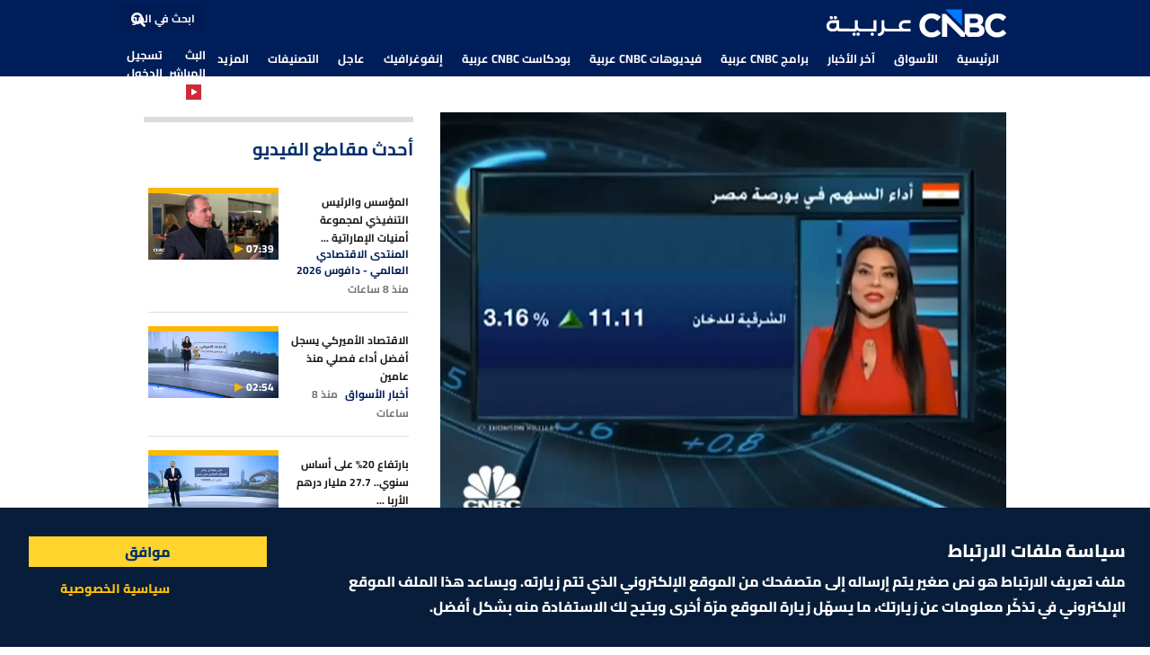

--- FILE ---
content_type: text/html; charset=utf-8
request_url: https://www.cnbcarabia.com/news/view/96570/%D8%A7%D9%84%D8%B1%D8%A6%D9%8A%D8%B3-%D8%A7%D9%84%D8%AA%D9%86%D9%81%D9%8A%D8%B0%D9%8A-%D9%84%D8%B4%D8%B1%D9%83%D8%A9-%D8%A7%D9%84%D8%B4%D8%B1%D9%82%D9%8A%D8%A9-%D9%84%D9%84%D8%AF%D8%AE%D8%A7%D9%86-%D8%A7%D9%84%D9%85%D8%B5%D8%B1%D9%8A%D8%A9-%D9%84%D9%80CNBC-%D8%B9%D8%B1%D8%A8%D9%8A%D8%A9-%D9%86%D9%88%D8%A7%D8%AC%D9%87-%D9%85%D8%B4%D9%83%D9%84%D8%A9-%D9%81%D9%8A-%D9%86%D8%AF%D8%B1%D8%A9-%D9%85%D9%88%D8%A7%D8%AF-%D8%A7%D9%84%D8%AE%D8%A7%D9%85-%D9%88%D8%B4%D8%AD%D9%86%D9%87%D8%A7-%D8%A8%D8%B3%D8%A8%D8%A8-%D8%A3%D8%B2%D9%85%D8%A9-%D8%B3%D9%84%D8%A7%D8%B3%D9%84-%D8%A7%D9%84%D8%AA%D9%88%D8%B1%D9%8A%D8%AF.html
body_size: 9785
content:
<!DOCTYPE html><html lang="ar"><head><link rel="preload" as="image" imagesrcset="/_next/image?url=%2F_next%2Fstatic%2Fmedia%2FOne%20Line%20Logo-White_200x32.a6a99654.png&amp;w=256&amp;q=75 1x, /_next/image?url=%2F_next%2Fstatic%2Fmedia%2FOne%20Line%20Logo-White_200x32.a6a99654.png&amp;w=640&amp;q=75 2x"/><link rel="preload" as="image" imagesrcset="/_next/image?url=%2F_next%2Fstatic%2Fmedia%2FTwo%20Lines%20Logo-White_80x41.c0e4d675.png&amp;w=96&amp;q=75 1x, /_next/image?url=%2F_next%2Fstatic%2Fmedia%2FTwo%20Lines%20Logo-White_80x41.c0e4d675.png&amp;w=256&amp;q=75 2x"/><meta charSet="utf-8"/><title>الرئيس التنفيذي لشركة الشرقية للدخان المصرية لـCNBC عربية: نواجه مشكلة في ندرة مواد الخام وشحنها بسبب أزمة سلاسل التوريد</title><meta name="viewport" content="width=device-width, initial-scale=1"/><meta content="text/html; charset=UTF-8" http-equiv="content-type"/><meta http-equiv="content-language" content="ar"/><meta name="dailymotion-domain-verification" content="dmnqxo6qgp1arjsfs"/><meta content="ar-ae" http-equiv="Content-Language"/><meta name="theme-color" content="#001e5a"/><meta name="description" content="ارتفعت أرباح شركة &quot;الشرقية - ايسترن كومباني&quot; خلال التسعة أشهر الأولى من العام المالي الجاري بنسبة 9% على أساس سنوي محققة صافي ربح بنحو 4.2 مليار جنيه خلال الفترة من يوليو تموز 2021 حتى مارس آذار الماضي.
وفي هذا الإطار، أشار الرئيس التنفيذي لشركة الشرقية للدخان هاني أمان، في مقابلة مع CNBC عربية، إلى أن تحقيق الربحية جاء بدعم من الإنتاج وارتفاع أسعار المنتجات في مارس آذار من العام الماضي.
وأشار أمان إلى أن الشركة تواجه مشكلة في ندرة مواد الخام وشحنها وتوفّرها بسبب أزمة سلاسل التوريد."/><meta itemProp="description" content="ارتفعت أرباح شركة &quot;الشرقية - ايسترن كومباني&quot; خلال التسعة أشهر الأولى من العام المالي الجاري بنسبة 9% على أساس سنوي محققة صافي ربح بنحو 4.2 مليار جنيه خلال الفترة من يوليو تموز 2021 حتى مارس آذار الماضي.
وفي هذا الإطار، أشار الرئيس التنفيذي لشركة الشرقية للدخان هاني أمان، في مقابلة مع CNBC عربية، إلى أن تحقيق الربحية جاء بدعم من الإنتاج وارتفاع أسعار المنتجات في مارس آذار من العام الماضي.
وأشار أمان إلى أن الشركة تواجه مشكلة في ندرة مواد الخام وشحنها وتوفّرها بسبب أزمة سلاسل التوريد."/><meta name="keywords" content=",الشرقية للدخان,الشركة الشرقية للدخان"/><script>(function(w,d,s,l,i){w[l]=w[l]||[];w[l].push({'gtm.start':
                  new Date().getTime(),event:'gtm.js'});var f=d.getElementsByTagName(s)[0],
                  j=d.createElement(s),dl=l!='dataLayer'?'&l='+l:'';j.async=true;j.src=
                  'https://www.googletagmanager.com/gtm.js?id='+i+dl;f.parentNode.insertBefore(j,f);
                  })(window,document,'script','dataLayer','GTM-P4B4DLD5');</script><meta property="fb:app_id" content="1755625814777747"/><meta property="og:url" content="https://www.cnbcarabia.com/96570/2022/08/05/الرئيس-التنفيذي-لشركة-الشرقية-للدخان-المصرية-لـCNBC-عربية:-نواجه-مشكلة-في-ندرة-مواد-الخام-وشحنها-بسبب-أزمة-سلاسل-التوريد"/><meta property="og:image" content="https://cnbc-production-images-bucket.s3.me-south-1.amazonaws.com//migrated//files/news/group48/96569-__________.jpg"/><meta property="og:site_name" content="CNBC Arabia"/><meta property="og:title" content="الرئيس التنفيذي لشركة الشرقية للدخان المصرية لـCNBC عربية: نواجه مشكلة في ندرة مواد الخام وشحنها بسبب أزمة سلاسل التوريد"/><meta property="og:description" content="ارتفعت أرباح شركة &quot;الشرقية - ايسترن كومباني&quot; خلال التسعة أشهر الأولى من العام المالي الجاري بنسبة 9% على أساس سنوي محققة صافي ربح بنحو 4.2 مليار جنيه خلال الفترة من يوليو تموز 2021 حتى مارس آذار الماضي.
وفي هذا الإطار، أشار الرئيس التنفيذي لشركة الشرقية للدخان هاني أمان، في مقابلة مع CNBC عربية، إلى أن تحقيق الربحية جاء بدعم من الإنتاج وارتفاع أسعار المنتجات في مارس آذار من العام الماضي.
وأشار أمان إلى أن الشركة تواجه مشكلة في ندرة مواد الخام وشحنها وتوفّرها بسبب أزمة سلاسل التوريد."/><meta property="og:content" content="website"/><meta property="og:image:width" content="975"/><meta property="og:image:height" content="557"/><meta property="og:video" content="&#x27;https://dai.ly/&#x27;undefined"/><meta name="twitter:card" content="summary_large_image"/><meta name="twitter:site" content="@CNBCArabia"/><meta name="twitter:title" content="الرئيس التنفيذي لشركة الشرقية للدخان المصرية لـCNBC عربية: نواجه مشكلة في ندرة مواد الخام وشحنها بسبب أزمة سلاسل التوريد"/><meta name="twitter:description" content="ارتفعت أرباح شركة &quot;الشرقية - ايسترن كومباني&quot; خلال التسعة أشهر الأولى من العام المالي الجاري بنسبة 9% على أساس سنوي محققة صافي ربح بنحو 4.2 مليار جنيه خلال الفترة من يوليو تموز 2021 حتى مارس آذار الماضي.
وفي هذا الإطار، أشار الرئيس التنفيذي لشركة الشرقية للدخان هاني أمان، في مقابلة مع CNBC عربية، إلى أن تحقيق الربحية جاء بدعم من الإنتاج وارتفاع أسعار المنتجات في مارس آذار من العام الماضي.
وأشار أمان إلى أن الشركة تواجه مشكلة في ندرة مواد الخام وشحنها وتوفّرها بسبب أزمة سلاسل التوريد."/><meta name="twitter:image:src" content="https://cnbc-production-images-bucket.s3.me-south-1.amazonaws.com//migrated//files/news/group48/96569-__________.jpg"/><link rel="canonical" href="https://www.cnbcarabia.com/96570/2022/08/05/الرئيس-التنفيذي-لشركة-الشرقية-للدخان-المصرية-لـCNBC-عربية:-نواجه-مشكلة-في-ندرة-مواد-الخام-وشحنها-بسبب-أزمة-سلاسل-التوريد"/><meta name="robots" content="follow, index, max-snippet:-1, max-video-preview:-1, max-image-preview:large"/><link id="adster-sdk-init-link" rel="preload" href="https://storage.googleapis.com/public-assets-websdk/cnbcarabia.com.min.js" as="script"/><script id="adster-sdk-init">
        document.addEventListener('DOMContentLoaded', function() {
          const sdk = new window.AdsterSDK();
          sdk.init();
        }); 
      </script><script id="adster-sdk-init-src" src="https://storage.googleapis.com/public-assets-websdk/cnbcarabia.com.min.js"></script><meta name="next-head-count" content="34"/><link rel="icon" type="image/x-icon" href="/favicon_v2.ico"/><link rel="preconnect" href="https://fonts.googleapis.com"/><link rel="preconnect" href="https://fonts.gstatic.com" crossorigin="anonymous"/><script async="" strategy="afterInteractive" src="https://securepubads.g.doubleclick.net/tag/js/gpt.js"></script><script>var googletag = googletag || {};
              googletag.cmd = googletag.cmd || [];</script><meta content="ar-ae" http-equiv="Content-Language"/><link rel="preload" href="/_next/static/css/25a6dfe9524640c6.css" as="style"/><link rel="stylesheet" href="/_next/static/css/25a6dfe9524640c6.css" data-n-g=""/><link rel="preload" href="/_next/static/css/4fe7db6ffddf3fe1.css" as="style"/><link rel="stylesheet" href="/_next/static/css/4fe7db6ffddf3fe1.css" data-n-p=""/><link rel="preload" href="/_next/static/css/370eecb62cead4df.css" as="style"/><link rel="stylesheet" href="/_next/static/css/370eecb62cead4df.css" data-n-p=""/><noscript data-n-css=""></noscript><script defer="" nomodule="" src="/_next/static/chunks/polyfills-c67a75d1b6f99dc8.js"></script><script src="/_next/static/chunks/webpack-a8ffd35b340b9226.js" defer=""></script><script src="/_next/static/chunks/framework-e83b5bd6f54b1351.js" defer=""></script><script src="/_next/static/chunks/main-9b1656492432c73d.js" defer=""></script><script src="/_next/static/chunks/pages/_app-9b6409811fe007b7.js" defer=""></script><script src="/_next/static/chunks/413057b3-c245d15cd4d282b3.js" defer=""></script><script src="/_next/static/chunks/6453-2ae141b074683091.js" defer=""></script><script src="/_next/static/chunks/7506-0dbfcd948a4c2e1c.js" defer=""></script><script src="/_next/static/chunks/5521-10916f9db19fea86.js" defer=""></script><script src="/_next/static/chunks/1967-b316980536e5409a.js" defer=""></script><script src="/_next/static/chunks/8879-070e77093e64a9ae.js" defer=""></script><script src="/_next/static/chunks/6371-8bb0fa306fe9fc49.js" defer=""></script><script src="/_next/static/chunks/463-0a5bef327c989d87.js" defer=""></script><script src="/_next/static/chunks/2000-6215d4ea2295d31f.js" defer=""></script><script src="/_next/static/chunks/8927-c64eeb670f42f57a.js" defer=""></script><script src="/_next/static/chunks/8268-9dd7b1dbb6f4c13b.js" defer=""></script><script src="/_next/static/chunks/7524-54fafed560e006f2.js" defer=""></script><script src="/_next/static/chunks/1342-581b5e92e8a4e35f.js" defer=""></script><script src="/_next/static/chunks/2086-ee7f4868a7a4eaa6.js" defer=""></script><script src="/_next/static/chunks/6896-f108147ff91703c0.js" defer=""></script><script src="/_next/static/chunks/pages/news/view/%5Bid%5D/%5Bslug%5D-fdbcd30372c18b7c.js" defer=""></script><script src="/_next/static/DBFZLYV2OHsMBG89pg3dr/_buildManifest.js" defer=""></script><script src="/_next/static/DBFZLYV2OHsMBG89pg3dr/_ssgManifest.js" defer=""></script></head><body><div id="__next" data-reactroot=""><header id="header" class="default fixed-top"><div class="top-bar"><div id="alertBar"></div><div id="breakingNewsBar"></div></div><div class="headermenu"><div class="container"><div class="header-box"><div class="logo-header"><div class="cnbc-logo"><span class="larglogo-wrapper"><span style="box-sizing:border-box;display:inline-block;overflow:hidden;width:initial;height:initial;background:none;opacity:1;border:0;margin:0;padding:0;position:relative;max-width:100%"><span style="box-sizing:border-box;display:block;width:initial;height:initial;background:none;opacity:1;border:0;margin:0;padding:0;max-width:100%"><img style="display:block;max-width:100%;width:initial;height:initial;background:none;opacity:1;border:0;margin:0;padding:0" alt="" aria-hidden="true" src="data:image/svg+xml,%3csvg%20xmlns=%27http://www.w3.org/2000/svg%27%20version=%271.1%27%20width=%27200%27%20height=%2732%27/%3e"/></span><img role="button" title="CNBC Arabia" alt="CNBC Arabia Logo" srcSet="/_next/image?url=%2F_next%2Fstatic%2Fmedia%2FOne%20Line%20Logo-White_200x32.a6a99654.png&amp;w=256&amp;q=75 1x, /_next/image?url=%2F_next%2Fstatic%2Fmedia%2FOne%20Line%20Logo-White_200x32.a6a99654.png&amp;w=640&amp;q=75 2x" src="/_next/image?url=%2F_next%2Fstatic%2Fmedia%2FOne%20Line%20Logo-White_200x32.a6a99654.png&amp;w=640&amp;q=75" decoding="async" data-nimg="intrinsic" class="larglogo" style="position:absolute;top:0;left:0;bottom:0;right:0;box-sizing:border-box;padding:0;border:none;margin:auto;display:block;width:0;height:0;min-width:100%;max-width:100%;min-height:100%;max-height:100%;background-size:cover;background-position:0% 0%;filter:blur(20px);background-image:url(&quot;/_next/static/media/One Line Logo-White_200x32.a6a99654.png&quot;)"/><noscript><img role="button" title="CNBC Arabia" alt="CNBC Arabia Logo" srcSet="/_next/image?url=%2F_next%2Fstatic%2Fmedia%2FOne%20Line%20Logo-White_200x32.a6a99654.png&amp;w=256&amp;q=75 1x, /_next/image?url=%2F_next%2Fstatic%2Fmedia%2FOne%20Line%20Logo-White_200x32.a6a99654.png&amp;w=640&amp;q=75 2x" src="/_next/image?url=%2F_next%2Fstatic%2Fmedia%2FOne%20Line%20Logo-White_200x32.a6a99654.png&amp;w=640&amp;q=75" decoding="async" data-nimg="intrinsic" style="position:absolute;top:0;left:0;bottom:0;right:0;box-sizing:border-box;padding:0;border:none;margin:auto;display:block;width:0;height:0;min-width:100%;max-width:100%;min-height:100%;max-height:100%" class="larglogo"/></noscript></span></span><span class="smallLogo-wrapper"><span style="box-sizing:border-box;display:inline-block;overflow:hidden;width:initial;height:initial;background:none;opacity:1;border:0;margin:0;padding:0;position:relative;max-width:100%"><span style="box-sizing:border-box;display:block;width:initial;height:initial;background:none;opacity:1;border:0;margin:0;padding:0;max-width:100%"><img style="display:block;max-width:100%;width:initial;height:initial;background:none;opacity:1;border:0;margin:0;padding:0" alt="" aria-hidden="true" src="data:image/svg+xml,%3csvg%20xmlns=%27http://www.w3.org/2000/svg%27%20version=%271.1%27%20width=%2780%27%20height=%2741%27/%3e"/></span><img role="button" title="CNBC Arabia" alt="CNBC Arabia Small Logo" srcSet="/_next/image?url=%2F_next%2Fstatic%2Fmedia%2FTwo%20Lines%20Logo-White_80x41.c0e4d675.png&amp;w=96&amp;q=75 1x, /_next/image?url=%2F_next%2Fstatic%2Fmedia%2FTwo%20Lines%20Logo-White_80x41.c0e4d675.png&amp;w=256&amp;q=75 2x" src="/_next/image?url=%2F_next%2Fstatic%2Fmedia%2FTwo%20Lines%20Logo-White_80x41.c0e4d675.png&amp;w=256&amp;q=75" decoding="async" data-nimg="intrinsic" class="smallLogo" style="position:absolute;top:0;left:0;bottom:0;right:0;box-sizing:border-box;padding:0;border:none;margin:auto;display:block;width:0;height:0;min-width:100%;max-width:100%;min-height:100%;max-height:100%;background-size:cover;background-position:0% 0%;filter:blur(20px);background-image:url(&quot;/_next/static/media/Two Lines Logo-White_80x41.c0e4d675.png&quot;)"/><noscript><img role="button" title="CNBC Arabia" alt="CNBC Arabia Small Logo" srcSet="/_next/image?url=%2F_next%2Fstatic%2Fmedia%2FTwo%20Lines%20Logo-White_80x41.c0e4d675.png&amp;w=96&amp;q=75 1x, /_next/image?url=%2F_next%2Fstatic%2Fmedia%2FTwo%20Lines%20Logo-White_80x41.c0e4d675.png&amp;w=256&amp;q=75 2x" src="/_next/image?url=%2F_next%2Fstatic%2Fmedia%2FTwo%20Lines%20Logo-White_80x41.c0e4d675.png&amp;w=256&amp;q=75" decoding="async" data-nimg="intrinsic" style="position:absolute;top:0;left:0;bottom:0;right:0;box-sizing:border-box;padding:0;border:none;margin:auto;display:block;width:0;height:0;min-width:100%;max-width:100%;min-height:100%;max-height:100%" class="smallLogo"/></noscript></span></span></div><div class="header-nav"><nav class="navbar navbar-expand-lg"><button class="navbar-toggler px-0" type="button" data-bs-toggle="collapse" data-bs-target="#navbarNavDropdown"><span class="fa fa-bars text-white"></span></button><div class="collapse navbar-collapse" id="navbarNavDropdown"><ul class="navbar-nav"><li class="nav-item"><a class="nav-link" aria-current="page" href="/">الرئيسية</a><div class="nav-menu-navUnderline"></div></li><li class="nav-item"><a class="nav-link" href="/markets">الأسواق</a><div class="nav-menu-navUnderline"></div></li><li class="nav-item"><a class="nav-link" aria-current="page" href="/news">آخر الأخبار</a><div class="nav-menu-navUnderline"></div></li><li class="nav-item dropdown"><a class="nav-link dropdown-toggle" role="button" aria-expanded="false" href="/programs">برامج CNBC عربية</a><div class="nav-menu-navUnderline"></div><ul class="dropdown-menu" aria-labelledby="morePrograms">0</ul></li><li class="nav-item"><a class="nav-link" aria-current="page" href="/videos">فيديوهات CNBC عربية</a><div class="nav-menu-navUnderline"></div></li><li class="nav-item dropdown"><a class="nav-link dropdown-toggle" role="button" aria-expanded="false" href="/podcast">بودكاست CNBC عربية</a><div class="nav-menu-navUnderline"></div><ul class="dropdown-menu" aria-labelledby="morePrograms">0</ul></li><li class="nav-item"><a class="nav-link" aria-current="page" href="/infographics">إنفوغرافيك</a><div class="nav-menu-navUnderline"></div></li><li class="nav-item"><a class="nav-link" aria-current="page" href="/breaking">عاجل</a><div class="nav-menu-navUnderline"></div></li><li class="nav-item dropdown"><a class="nav-link dropdown-toggle " href="#" id="moreCategories" role="button" data-bs-toggle="dropdown" aria-expanded="false">التصنيفات</a><div class="nav-menu-navUnderline"></div><ul class="dropdown-menu" aria-labelledby="moreCategories"></ul></li></ul></div></nav></div></div><div class="search-header"><div class="search-box desktop_only"><input type="text" class="form-control" value="" placeholder="ابحث في الموقع"/><span class="input-group-text"><i class="fa fa-search"></i></span></div><div class="header-search-nav"><ul><li><a href="/tv">البث المباشر<!-- --> <span class="youtube-icon"><i class="fa fa-play"></i></span></a></li><li class="sticky_none"><a data-bs-toggle="modal" data-bs-target="#loginModal">تسجيل الدخول</a></li><input type="hidden" data-bs-dismiss="modal" data-bs-toggle="modal" data-bs-target="#loginModal"/><input type="hidden" data-bs-dismiss="modal" data-bs-toggle="modal" data-bs-target="#registrationModal"/></ul></div></div></div></div></div></header><div class="mobileHeader"><ul><li class=""><a><span class="menuIcon"><img class="img-fluid" width="14" height="20" alt="market" src="/_next/static/media/market.af0108ef.svg"/></span>القائمة</a></li><li><a><span class="menuIcon"><img class="img-fluid" width="14" height="20" alt="direct" src="/_next/static/media/direct.7f7281b3.svg"/></span>الأسواق</a></li><li><a><span class="menuIcon"><img class="img-fluid" width="14" height="20" alt="tooglebar" src="/_next/static/media/togglebar.8cf1993a.svg"/></span>البث المباشر</a></li><li class="logowhite"><a title="CNBC Arabia" href="/"><img class="img-fluid" alt="smallLogo" src="/_next/static/media/Two Lines Logo-White_80x41.c0e4d675.png"/></a></li></ul></div><div id="content-123" class="mt_90"></div><div class="Toastify"></div><div><script async src="https://www.googletagmanager.com/gtag/js?id=G-5QHKN6F8CN"></script>
<script>
  window.dataLayer = window.dataLayer || [];
  function gtag(){dataLayer.push(arguments);}
  gtag('js', new Date());

  gtag('config', 'G-5QHKN6F8CN');
</script></div><div class="container mt-3"></div><div class="container"><div class="PageBuilder-pageRow mb-3 mt-4"><div class="PageBuilder-col-9"><div class="single_video_main"><span></span><span></span><div class="pageSimpleTitle mb-4"><div class="float-start"><div class="newsSocial"><ul><li><button aria-label="email" style="background-color:transparent;border:none;padding:0;font:inherit;color:inherit;cursor:pointer;outline:none"><a><i class="fa fa-envelope"></i></a></button></li><li><button aria-label="whatsapp" style="background-color:transparent;border:none;padding:0;font:inherit;color:inherit;cursor:pointer;outline:none"><a><i class="fab fa-whatsapp"></i></a></button></li><li><button aria-label="linkedin" style="background-color:transparent;border:none;padding:0;font:inherit;color:inherit;cursor:pointer;outline:none"><a><i class="fab fa-linkedin"></i></a></button></li><li><button aria-label="twitter" style="background-color:transparent;border:none;padding:0;font:inherit;color:inherit;cursor:pointer;outline:none"><a><img class="xlogo" role="button" title="CNBC Arabia" alt="logo" src="/_next/static/media/Twitter X.4866ceda.svg"/></a></button></li><li><button aria-label="facebook" style="background-color:transparent;border:none;padding:0;font:inherit;color:inherit;cursor:pointer;outline:none"><a><i class="fab fa-facebook"></i></a></button></li></ul></div></div><div class="float-end"><h6 class="text-secondary"></h6></div><div class="clearfix"></div><h1></h1><p><small><span></span></small></p></div><div class="paragraphs"></div><p>تابعونا على منصات التواصل الاجتماعي</p><div class="socialLinks"><ul></ul><ul class="secSocialLine"></ul></div></div></div><div class="hide_div_web"></div><div class="PageBuilder-sidebar"><div class="hide_div_mobile"><div class="videNewspage_sidebar"><div class="sidebarvideo_sidebar__Xyuy_"><div class="sidebarvideo_themeTitle__onjDO"><h4>أحدث مقاطع الفيديو</h4></div><div class="sidebarvideo_listBody__tj4cm"><div class="NewsList VideoTextBox"><ul><span class="" aria-live="polite" aria-busy="true"><span class="react-loading-skeleton">‌</span><br/><span class="react-loading-skeleton">‌</span><br/><span class="react-loading-skeleton">‌</span><br/><span class="react-loading-skeleton">‌</span><br/><span class="react-loading-skeleton">‌</span><br/><span class="react-loading-skeleton">‌</span><br/><span class="react-loading-skeleton">‌</span><br/><span class="react-loading-skeleton">‌</span><br/><span class="react-loading-skeleton">‌</span><br/><span class="react-loading-skeleton">‌</span><br/><span class="react-loading-skeleton">‌</span><br/><span class="react-loading-skeleton">‌</span><br/><span class="react-loading-skeleton">‌</span><br/><span class="react-loading-skeleton">‌</span><br/><span class="react-loading-skeleton">‌</span><br/><span class="react-loading-skeleton">‌</span><br/><span class="react-loading-skeleton">‌</span><br/><span class="react-loading-skeleton">‌</span><br/><span class="react-loading-skeleton">‌</span><br/><span class="react-loading-skeleton">‌</span><br/></span></ul></div></div></div></div></div><div class="sticky-banner hide_div_mobile"></div><div class="sticky-banner hide_div_web"></div><div class="mb-3 hide_div_web"><div class="newsSliderText newsSlider2Text video_newsSlider_wrap"><div class="TileBar scrollbarHeader heading_border"><div class="row"><div class="col-sm-6"><div class="float-end"><div class="yellowTitle"><h3>أحدث مقاطع الفيديو</h3></div></div></div><div class="col-sm-6"><div class="sliderArrows text-start"><button class="slider-arrow arrow-prev">Previous</button><button class="slider-arrow arrow-next">Next</button></div></div></div><div class="clearfix"></div></div><div class="swiper mySwiper" dir="rtl"><div class="swiper-wrapper"></div></div></div></div></div></div></div><div class="container"><div class="w94"><div class="mb-3"><div class="newsSliderText newsSlider2Text video_newsSlider_wrap"><div class="d-none"><div class="row"><div class="col-sm-6"><div class="float-end"><div class="yellowTitle"><h3>فيديوهات ذات صلة</h3></div></div></div><div class="col-sm-6"><div class="sliderArrows text-start"><button class="slider-arrow arrow-prev">Previous</button><button class="slider-arrow arrow-next">Next</button></div></div></div></div></div></div><div class="container"></div><div class="mb-3"><div class="newsSliderText newsSlider2Text video_newsSlider_wrap"><div class=" heading_border mt-5"><div class="row"><div class="col-sm-6"><div class="float-end"><div class="yellowTitle"><h3>الأكثر مشاهدة</h3></div></div></div><div class="col-sm-6"><div class="sliderArrows text-start"><button class="slider-arrow arrow-prev">Previous</button><button class="slider-arrow arrow-next">Next</button></div></div></div></div><div class="swiper mySwiper" dir="rtl"><div class="swiper-wrapper"></div></div></div></div></div></div><div class="footer_footer__eH5m2"><div class="container"><div class="footer_footerTop__ojwnt"><div class="footer_footerSocial__jAxyW"><ul></ul><ul class="secSocialLine"></ul></div><div class="footer_footerLogo__xJgu5"><a href="/"><span style="box-sizing:border-box;display:inline-block;overflow:hidden;width:initial;height:initial;background:none;opacity:1;border:0;margin:0;padding:0;position:relative;max-width:100%"><span style="box-sizing:border-box;display:block;width:initial;height:initial;background:none;opacity:1;border:0;margin:0;padding:0;max-width:100%"><img style="display:block;max-width:100%;width:initial;height:initial;background:none;opacity:1;border:0;margin:0;padding:0" alt="" aria-hidden="true" src="data:image/svg+xml,%3csvg%20xmlns=%27http://www.w3.org/2000/svg%27%20version=%271.1%27%20width=%27185%27%20height=%2730%27/%3e"/></span><img alt="footerLogo" src="[data-uri]" decoding="async" data-nimg="intrinsic" style="position:absolute;top:0;left:0;bottom:0;right:0;box-sizing:border-box;padding:0;border:none;margin:auto;display:block;width:0;height:0;min-width:100%;max-width:100%;min-height:100%;max-height:100%"/><noscript><img alt="footerLogo" srcSet="/_next/image?url=%2F_next%2Fstatic%2Fmedia%2FOne%20Line%20Logo-White_185x30.f14a4df1.png&amp;w=256&amp;q=75 1x, /_next/image?url=%2F_next%2Fstatic%2Fmedia%2FOne%20Line%20Logo-White_185x30.f14a4df1.png&amp;w=384&amp;q=75 2x" src="/_next/image?url=%2F_next%2Fstatic%2Fmedia%2FOne%20Line%20Logo-White_185x30.f14a4df1.png&amp;w=384&amp;q=75" decoding="async" data-nimg="intrinsic" style="position:absolute;top:0;left:0;bottom:0;right:0;box-sizing:border-box;padding:0;border:none;margin:auto;display:block;width:0;height:0;min-width:100%;max-width:100%;min-height:100%;max-height:100%" loading="lazy"/></noscript></span></a></div><div class="footer_clearfix__ZQc6v"></div><div class=" appstoricons"><a href="https://apps.apple.com/us/app/cnbc-arabia/id489725176"><img loading="lazy" alt="footerAppStore" src="/_next/static/media/appstore.59a55733.svg" width="100" height="40"/></a><a href="https://play.google.com/store/apps/details?id=com.cnbcarabia"><img loading="lazy" alt="footerGooglePlay" src="/_next/static/media/google-play.ece9ea25.svg" width="100" height="40"/></a></div></div><div class="row w_90"><div class="col-12 text-center d-sm-none"><div class="footer_footerSocial__jAxyW"><ul></ul><ul class="secSocialLine"></ul></div></div><div class="col-xl-3 col-lg-6 col-sm-6 order-xl-1 mt-lg-5 mt-xl-0 "><h4>اشترك في نشرتنا الإلكترونية</h4><form><div class="footer_searchBox__7cQUP"><input type="email" id="email" name="email" class="form-control" placeholder="البريد الإلكتروني" value="" required=""/></div><button class="btn btn-primary fs12_bold min_w111_h31">اشترك</button></form></div><div class="col-xl-2 col-lg-4 col-sm-4 pb-5 pb-sm-0 order-xl-0 me-auto ms-0 offset-1 mt-lg-5 mt-xl-0"></div></div><div class="footer_footerBottom__yUmY5"><div class="row"><div class="col-md-6"><p class="text-uppercase">© <!-- -->2026<!-- --> CNBCARABIA.COM. ALL RIGHTS RESERVED</p></div><div class="col-md-6 text-end text-md-start"><p>MARKET TECHNOLOGY POWERED BY ZAGTRADER</p></div></div></div></div></div><div class="modal fade signinmodal" id="loginModal" tabindex="-1" aria-labelledby="accountModalLabel" aria-hidden="true"><div class="modal-dialog modal-dialog-centered modal-dialog-scrollable"><div class="modal-content"><div class="modal-header"><button type="button" class="btn-close" data-bs-dismiss="modal" aria-label="Close"></button></div><div class="modal-body"><form><div class="p-2"><div class="row mb-4 flex-row-reverse"><div class="col-sm-3 text-sm-start text-center mb-3 mb-sm-0"><img class="img-fluid LoginModalLogo ModalLogo" alt="logoinLogin" loading="lazy" src="/_next/static/media/Two Lines Logo-Blue_75x39.63be8885.png"/></div><div class="col-sm-9 text-muted"><h2 class="text-primary text-bold">تسجيل الدخول</h2><h6>هل أنت جديد في CNBC Arabia؟ <a class="text-bold" data-bs-toggle="modal" data-bs-target="#registrationModal">إنشاء حساب</a></h6></div></div><div class="form-floating mb-3"><input type="email" id="email" name="email" class="form-control" placeholder="البريد الإلكتروني" value="" required=""/><label for="floatingInput">البريد الإلكتروني</label></div><div class="form-floating mb-3 iconFiled"><input type="password" id="password" name="password" class="form-control" placeholder="كلمه السر" value="" required=""/><label for="floatingPassword">كلمه السر</label><span class="showIcon"><i title="Show Password" class="fa fa-eye"></i></span></div><div class="row mb-4"><div class="col-7"><div class="form-check"><label class="form-check-label" for="flexCheckDefault">ابق متصلاً</label><input type="checkbox" class="float-end form-check-input ms-2" id="flexCheckDefault"/></div></div><div class="col-5 text-start"><a data-bs-toggle="modal" data-bs-target="#forgotPasswordModal"> هل نسيت كلمة السر <span>؟</span></a></div></div><div class="text-center"><button class="btn btn-primary mb-3 btn-sm-wide">تسجيل الدخول</button><a><h6 class="text-muted mb-0">سياسة الخصوصية</h6></a></div></div></form></div></div></div></div><div class="modal fade signinmodal" id="registrationModal" tabindex="-1" aria-labelledby="accountModalLabel" aria-hidden="true"><div class="modal-dialog modal-dialog-centered modal-dialog-scrollable"><div class="modal-content"><div class="modal-header"><button type="button" class="btn-close" data-bs-dismiss="modal" aria-label="Close"></button></div><div class="modal-body"><form><div class="p-2"><div class="row mb-4 flex-row-reverse"><div class="col-sm-3 text-sm-start text-center mb-3 mb-sm-0"><img class="img-fluid RegistrationLogo ModalLogo" alt="loginRegistration" src="/_next/static/media/Two Lines Logo-Blue_75x39.63be8885.png" loading="lazy"/></div><div class="col-sm-9 text-muted"><h2 class="text-primary">إنشاء حساب</h2><h6>هل لديك حساب؟ <a class="text-bold" data-bs-toggle="modal" data-bs-target="#loginModal">تسجيل الدخول</a></h6></div></div><div class="form-floating mb-3"><input type="text" class="form-control" name="username" id="username" placeholder="اسم" value="" pattern="[\u0600-\u065F\u066A-\u06EF\u06FA-\u06FFa-zA-Z]+[\u0600-\u065F\u066A-\u06EF\u06FA-\u06FFa-zA-Z ]+[\u0600-\u065F\u066A-\u06EF\u06FA-\u06FFa-zA-Z-_]*" required=""/><label for="floatingInput">الاسم</label></div><div class="form-floating mb-3"><input type="email" class="form-control" name="email" id="email" placeholder="البريد الإلكتروني" value="" required=""/><label for="floatingInput">البريد الإلكتروني</label></div><div class="form-floating mb-3 iconFiled"><input type="password" class="form-control" name="password" id="password" placeholder="Password" value="" required=""/><label for="floatingPassword">كلمه السر</label><span class="showIcon"><i title="Show Password" class="fa fa-eye"></i></span></div><div class="mb-4"><div class="form-check d-flex"><input type="checkbox" class="float-end form-check-input ms-2" style="width:45px" value="" id="flexCheckDefault" required=""/><label class="form-check-label" for="flexCheckDefault">بالنقر فوق الزر “إنشاء حساب” ، فإنك توافق على شروط الخدمة وسياسة الخصوصية لقناة CNBC Arabia<br/><br/>يمكن مشاركة المعلومات التي تقدمها عند إنشاء حساب مع شركات NBCUniversal الأخرى واستخدامها لمساعدتنا على تخصيص خدماتنا ومنتجاتنا وإعلاناتنا لك بشكل أفضل. كجزء من حسابنا ، قد نرسل لك رسائل إخبارية وعروض ترويجية ومواد تسويقية أخرى.</label></div></div><div class="text-center"><button class="btn btn-primary mb-4 mt-3 btn-sm-wide">إنشاء حساب</button><input type="hidden" data-bs-dismiss="modal" data-bs-toggle="modal" data-bs-target="#registrationStep2"/><a><h6 class="text-muted mb-0">سياسة الخصوصية</h6></a></div></div></form></div></div></div></div><div class="modal fade signinmodal" id="registrationStep2" tabindex="-1" aria-labelledby="accountModalLabel" aria-hidden="true"><div class="modal-dialog modal-dialog-centered modal-dialog-scrollable"><div class="modal-content"><div class="modal-header"><button type="button" class="btn-close" data-bs-dismiss="modal" aria-label="Close"></button></div><div class="modal-body"><form><div class="p-2 registration2"><div class="row mb-4 flex-row-reverse"><div class="col-sm-3 text-sm-start text-center mb-3 mb-sm-0"><img class="img-fluid RegistrationTwoLogo ModalLogo" alt="logoinrestrationLogo" src="/_next/static/media/Two Lines Logo-Blue_75x39.63be8885.png" loading="lazy"/></div><div class="col-sm-9 text-muted pt-3"><h6><span>لقد قمت بإنشاء حساب CNBC Arabia بنجاح.</span><a class="text-bold"></a></h6><h6><span>تم إرسال رسالة التحقق إلى بريدك الإلكتروني. يرجى التحقق من بريدك الإلكتروني.</span></h6></div></div><h6 class="text-primary mb-3 text-bold">دعنا نعرف المزيد عنك لمساعدتنا على خدمتك بشكل أفضل</h6><div class="form-floating mb-3 customSelect"><select name="country" class="form-select text-start"><option selected="" value="">بلد</option>0</select><label>بلد</label></div><div class="form-floating mb-3"><input type="text" name="jobPosition" class="form-control" id="jobPosition" placeholder="عنوان وظيفي" value=""/><label for="floatingInput">عنوان وظيفي</label></div><div class="form-floating mb-3"><input type="text" name="industry" class="form-control" id="industry" placeholder="العمل" value=""/><label for="floatingInput"> العمل </label></div><div class="form-floating mb-3 customSelect"><select name="birthYear" class="form-select text-start"><option selected="" value="">سنة الولادة</option>0</select><label>سنة الولادة</label></div><div class="row"><div class="col-6"><div class="d-flex"><button class="btn btn-primary mb-3 btn-sm-wide">حفظ</button></div></div><div class="col-6 text-start"><button class="btn btn-outline-primary mb-3 btn-sm-wide" data-bs-dismiss="modal" data-bs-toggle="modal" data-bs-target="#loginModal">تخطي لاحقًا</button></div><input type="hidden" data-bs-dismiss="modal" data-bs-toggle="modal" data-bs-target="#loginModal"/></div><div class="text-center"><a><h6 class="text-muted mb-0">سياسة الخصوصية</h6></a></div></div></form></div></div></div></div><div class="modal fade signinmodal" id="forgotPasswordModal" tabindex="-1" aria-labelledby="accountModalLabel" aria-hidden="true"><div class="modal-dialog modal-dialog-centered modal-dialog-scrollable"><div class="modal-content"><div class="modal-header"><button type="button" class="btn-close" data-bs-dismiss="modal" aria-label="Close"></button></div><div class="modal-body"><form><div class="p-2"><div class="row mb-4 flex-row-reverse"><div class="col-sm-3 text-sm-start text-center mb-3 mb-sm-0"><img class="img-fluid ForgotPasswordLogo ModalLogo" src="/_next/static/media/Two Lines Logo-Blue_75x39.63be8885.png" alt="forgotlogo" loading="lazy"/></div><div class="col-sm-9 text-muted"><h2 class="text-primary text-bold">هل نسيت كلمة السر</h2></div></div><div class="form-floating mb-3"><input type="email" id="email" name="email" class="form-control" placeholder="البريد الإلكتروني" value="" required=""/><label for="floatingInput">البريد الإلكتروني</label></div><div class="row mb-4"><div class="col-7"></div><div class="text-center"></div><div class="text-center"></div></div><div class="text-center"><button class="btn btn-primary mb-3 btn-sm-wide">ارسل بريد الكتروني</button></div></div></form></div></div></div></div></div><script id="__NEXT_DATA__" type="application/json">{"props":{"gtm":{"googleEmbeddedScript":"\u003cscript async src=\"https://www.googletagmanager.com/gtag/js?id=G-5QHKN6F8CN\"\u003e\u003c/script\u003e\n\u003cscript\u003e\n  window.dataLayer = window.dataLayer || [];\n  function gtag(){dataLayer.push(arguments);}\n  gtag('js', new Date());\n\n  gtag('config', 'G-5QHKN6F8CN');\n\u003c/script\u003e","googleTag":"G-5QHKN6F8CN"},"metaData":{"id":"1","createdAt":"2023-06-11T20:46:59.186Z","updateAt":"2023-06-11T20:46:59.186Z","slugLine":"CNBC عربية","description":"قناة CNBC Arabia هي قناة المعلومات المالية والتجارية الأبرز في العالم العربي وأول قناة للمعلومات المالية والتجارية باللغة العربية تعمل على مدار 24 ساعة ، وتقدم تغطية متعمقة ومحدثة للشؤون الإقليمية والدولية من منظور اقتصادي عربي.","title":"CNBC عربية","image":"https://www.cnbcarabia.com//_next/static/media/CNBC-favicon.4a72059e.png","siteName":"CNBC Arabia","keywords":"cnbcarabia,cnbc Arabia,business,news,economic,reports,television,channel,stock,markets,forex,الأسواق العربية, الأسهم, الاقتصاد","og":{"description":"قناة CNBC Arabia هي قناة المعلومات المالية والتجارية الأبرز في العالم العربي وأول قناة للمعلومات المالية والتجارية باللغة العربية تعمل على مدار 24 ساعة ، وتقدم تغطية متعمقة ومحدثة للشؤون الإقليمية والدولية من منظور اقتصادي عربي.","title":"CNBC عربية","image":"https://www.cnbcarabia.com//_next/static/media/CNBC-favicon.4a72059e.png","url":"https://www.cnbcarabia.com/"},"twitter":{"description":"قناة CNBC Arabia هي قناة المعلومات المالية والتجارية الأبرز في العالم العربي وأول قناة للمعلومات المالية والتجارية باللغة العربية تعمل على مدار 24 ساعة ، وتقدم تغطية متعمقة ومحدثة للشؤون الإقليمية والدولية من منظور اقتصادي عربي.","title":"CNBC عربية","image":"https://www.cnbcarabia.com//_next/static/media/CNBC-favicon.4a72059e.png","site":"@CNBCArabia","card":"summary_large_image"}},"__N_SSP":true,"pageProps":{"metaData":{"id":"96570","createdAt":"2022-08-12T11:31:54.741Z","updateAt":"2022-08-12T11:31:54.741Z","slugLine":"الرئيس التنفيذي لشركة الشرقية للدخان المصرية لـCNBC عربية: نواجه مشكلة في ندرة مواد الخام وشحنها بسبب أزمة سلاسل التوريد","description":"ارتفعت أرباح شركة \"الشرقية - ايسترن كومباني\" خلال التسعة أشهر الأولى من العام المالي الجاري بنسبة 9% على أساس سنوي محققة صافي ربح بنحو 4.2 مليار جنيه خلال الفترة من يوليو تموز 2021 حتى مارس آذار الماضي.\r\nوفي هذا الإطار، أشار الرئيس التنفيذي لشركة الشرقية للدخان هاني أمان، في مقابلة مع CNBC عربية، إلى أن تحقيق الربحية جاء بدعم من الإنتاج وارتفاع أسعار المنتجات في مارس آذار من العام الماضي.\r\nوأشار أمان إلى أن الشركة تواجه مشكلة في ندرة مواد الخام وشحنها وتوفّرها بسبب أزمة سلاسل التوريد.","title":"الرئيس التنفيذي لشركة الشرقية للدخان المصرية لـCNBC عربية: نواجه مشكلة في ندرة مواد الخام وشحنها بسبب أزمة سلاسل التوريد","image":"https://cnbc-production-images-bucket.s3.me-south-1.amazonaws.com//migrated//files/news/group48/96569-__________.jpg","siteName":"CNBC Arabia","keywords":",الشرقية للدخان,الشركة الشرقية للدخان","og":{"description":"ارتفعت أرباح شركة \"الشرقية - ايسترن كومباني\" خلال التسعة أشهر الأولى من العام المالي الجاري بنسبة 9% على أساس سنوي محققة صافي ربح بنحو 4.2 مليار جنيه خلال الفترة من يوليو تموز 2021 حتى مارس آذار الماضي.\r\nوفي هذا الإطار، أشار الرئيس التنفيذي لشركة الشرقية للدخان هاني أمان، في مقابلة مع CNBC عربية، إلى أن تحقيق الربحية جاء بدعم من الإنتاج وارتفاع أسعار المنتجات في مارس آذار من العام الماضي.\r\nوأشار أمان إلى أن الشركة تواجه مشكلة في ندرة مواد الخام وشحنها وتوفّرها بسبب أزمة سلاسل التوريد.","title":"الرئيس التنفيذي لشركة الشرقية للدخان المصرية لـCNBC عربية: نواجه مشكلة في ندرة مواد الخام وشحنها بسبب أزمة سلاسل التوريد","image":"https://cnbc-production-images-bucket.s3.me-south-1.amazonaws.com//migrated//files/news/group48/96569-__________.jpg","url":"https://www.cnbcarabia.com/96570/2022/08/05/الرئيس-التنفيذي-لشركة-الشرقية-للدخان-المصرية-لـCNBC-عربية:-نواجه-مشكلة-في-ندرة-مواد-الخام-وشحنها-بسبب-أزمة-سلاسل-التوريد"},"twitter":{"description":"ارتفعت أرباح شركة \"الشرقية - ايسترن كومباني\" خلال التسعة أشهر الأولى من العام المالي الجاري بنسبة 9% على أساس سنوي محققة صافي ربح بنحو 4.2 مليار جنيه خلال الفترة من يوليو تموز 2021 حتى مارس آذار الماضي.\r\nوفي هذا الإطار، أشار الرئيس التنفيذي لشركة الشرقية للدخان هاني أمان، في مقابلة مع CNBC عربية، إلى أن تحقيق الربحية جاء بدعم من الإنتاج وارتفاع أسعار المنتجات في مارس آذار من العام الماضي.\r\nوأشار أمان إلى أن الشركة تواجه مشكلة في ندرة مواد الخام وشحنها وتوفّرها بسبب أزمة سلاسل التوريد.","title":"الرئيس التنفيذي لشركة الشرقية للدخان المصرية لـCNBC عربية: نواجه مشكلة في ندرة مواد الخام وشحنها بسبب أزمة سلاسل التوريد","image":"https://cnbc-production-images-bucket.s3.me-south-1.amazonaws.com//migrated//files/news/group48/96569-__________.jpg","site":"@CNBCArabia","card":"summary_large_image"}},"news":{"id":96570,"title":"الرئيس التنفيذي لشركة الشرقية للدخان المصرية لـCNBC عربية: نواجه مشكلة في ندرة مواد الخام وشحنها بسبب أزمة سلاسل التوريد","content":"\u003chtml\u003e\u003chead\u003e\u003c/head\u003e\u003cbody\u003e\u003cp\u003eارتفعت أرباح شركة \"الشرقية - ايسترن كومباني\" خلال التسعة أشهر الأولى من العام المالي الجاري بنسبة 9% على أساس سنوي محققة صافي ربح بنحو 4.2 مليار جنيه خلال الفترة من يوليو تموز 2021 حتى مارس آذار الماضي.\u003c/p\u003e\n\u003cp\u003eوفي هذا الإطار، أشار الرئيس التنفيذي\u003cstrong\u003e \u003ca href=\"https://site.prod.cnbcarabia.com/95933/2022/5/8/%D8%A7%D9%84%D8%B1%D8%A6%D9%8A%D8%B3-%D8%A7%D9%84%D8%AA%D9%86%D9%81%D9%8A%D8%B0%D9%8A-%D9%84%D8%B4%D8%B1%D9%83%D8%A9-%D8%A7%D9%84%D8%B4%D8%B1%D9%82%D9%8A%D8%A9-%D9%84%D9%84%D8%AF%D8%AE%D8%A7%D9%86-%D8%A7%D9%84%D9%85%D8%B5%D8%B1%D9%8A%D8%A9-%D9%84%D9%80CNBC-%D8%B9%D8%B1%D8%A8%D9%8A%D8%A9:-%D9%86%D9%88%D8%A7%D8%AC%D9%87-%D9%85%D8%B4%D9%83%D9%84%D8%A9-%D9%81%D9%8A-%D9%86%D8%AF%D8%B1%D8%A9-%D9%85%D9%88%D8%A7%D8%AF-%D8%A7%D9%84%D8%AE%D8%A7%D9%85-%D9%88%D8%B4%D8%AD%D9%86%D9%87%D8%A7-%D8%A8%D8%B3%D8%A8%D8%A8-%D8%A3%D8%B2%D9%85%D8%A9-%D8%B3%D9%84%D8%A7%D8%B3%D9%84-%D8%A7%D9%84%D8%AA%D9%88%D8%B1%D9%8A%D8%AF\" target=\"_blank\"\u003eلشركة الشرقية للدخان \u003c/a\u003e\u003c/strong\u003eهاني أمان، في مقابلة مع CNBC عربية، إلى أن تحقيق الربحية جاء بدعم من الإنتاج وارتفاع أسعار المنتجات في مارس آذار من العام الماضي.\u003c/p\u003e\n\u003cp\u003eوأشار أمان إلى أن الشركة تواجه مشكلة في ندرة مواد الخام وشحنها وتوفّرها بسبب أزمة سلاسل التوريد.\u003c/p\u003e\u003c/body\u003e\u003c/html\u003e","isPro":false,"visible":true,"contentType":"VIDEO","videoId":152483,"squareThumbnailId":null,"thumbnailId":135164,"imageId":135164,"authorName":null,"facebookLink":null,"twitterLink":null,"newsType":"VIDEO","showOnHomePage":true,"isSyncedOnELK":true,"notificationSent":null,"isActive":true,"totalViews":7313,"seoDetailId":124187,"publishedBy":1,"createdAt":"2022-05-08T17:08:45.000Z","updatedAt":"2022-09-09T18:30:09.302Z","deletedAt":null,"tags":[{"id":1211,"title":"الشرقية للدخان","isActive":false,"publishedBy":1,"createdAt":"2022-07-02T06:33:45.213Z","updatedAt":"2022-07-02T06:33:45.213Z","deletedAt":null},{"id":3454,"title":"الشركة الشرقية للدخان","isActive":false,"publishedBy":1,"createdAt":"2022-07-02T06:39:05.803Z","updatedAt":"2022-07-02T06:39:05.803Z","deletedAt":null}],"categories":[{"id":5,"title":"آخر الأخبار","orders":5,"displayInHomePage":false,"displayInCategoryMenu":true,"isActive":true,"isMaster":false,"isSponsoredCategory":false,"showSidebar":false,"coverImageId":null,"publishedBy":1,"parentCategoryId":null,"bannerId":null,"seoDetailId":null,"createdAt":"2022-07-02T07:16:26.185Z","updatedAt":"2025-03-19T09:18:37.545Z","deletedAt":null,"coverImage":null},{"id":3,"title":"أخبار الشركات","orders":6,"displayInHomePage":true,"displayInCategoryMenu":true,"isActive":true,"isMaster":false,"isSponsoredCategory":false,"showSidebar":false,"coverImageId":153311,"publishedBy":1,"parentCategoryId":null,"bannerId":null,"seoDetailId":null,"createdAt":"2022-07-02T07:16:26.185Z","updatedAt":"2025-03-19T09:18:37.547Z","deletedAt":null,"coverImage":null}],"quotes":[],"seoDetail":{"id":124187,"slugLine":null,"title":"الرئيس التنفيذي لشركة الشرقية للدخان المصرية لـCNBC عربية: نواجه مشكلة في ندرة مواد الخام وشحنها بسبب أزمة سلاسل التوريد","description":"ارتفعت أرباح شركة \"الشرقية - ايسترن كومباني\" خلال التسعة أشهر الأولى من العام المالي الجاري بنسبة 9% على أساس سنوي محققة صافي ربح بنحو 4.2 مليار جنيه خلال الفترة من يوليو تموز 2021 حتى مارس آذار الماضي.\r\nوفي هذا الإطار، أشار الرئيس التنفيذي لشركة الشرقية للدخان هاني أمان، في مقابلة مع CNBC عربية، إلى أن تحقيق الربحية جاء بدعم من الإنتاج وارتفاع أسعار المنتجات في مارس آذار من العام الماضي.\r\nوأشار أمان إلى أن الشركة تواجه مشكلة في ندرة مواد الخام وشحنها وتوفّرها بسبب أزمة سلاسل التوريد.","keywords":",الشرقية للدخان,الشركة الشرقية للدخان","createdAt":"2022-08-12T11:31:54.741Z","updatedAt":"2022-08-12T11:31:54.741Z","deletedAt":null},"image":{"id":135164,"uploadedBy":1,"attachmentType":"IMAGE","title":null,"description":null,"videoDuration":null,"path":"/files/news/group48/96569-__________.jpg","url":"https://cnbc-production-images-bucket.s3.me-south-1.amazonaws.com//migrated//files/news/group48/96569-__________.jpg","dailyMotionURL":null,"isSyncedOnELK":false,"multiTvURL":null,"createdAt":"2022-08-12T12:03:01.251Z","updatedAt":"2022-08-30T12:40:58.898Z","deletedAt":null},"thumbnail":{"id":135164,"uploadedBy":1,"attachmentType":"IMAGE","title":null,"description":null,"videoDuration":null,"path":"/files/news/group48/96569-__________.jpg","url":"https://cnbc-production-images-bucket.s3.me-south-1.amazonaws.com//migrated//files/news/group48/96569-__________.jpg","dailyMotionURL":null,"isSyncedOnELK":false,"multiTvURL":null,"createdAt":"2022-08-12T12:03:01.251Z","updatedAt":"2022-08-30T12:40:58.898Z","deletedAt":null},"video":{"id":152483,"uploadedBy":1,"attachmentType":"VIDEO","title":null,"description":null,"videoDuration":"05:1","path":"_____________________[67].mp4","url":"https://157.90.67.186/_____________________[67].mp4","dailyMotionURL":"x8d32dp","isSyncedOnELK":false,"multiTvURL":"x8d32dp","createdAt":"2022-08-24T08:42:27.239Z","updatedAt":"2024-05-16T14:41:19.001Z","deletedAt":null},"squareThumbnail":null,"user":{"id":1,"name":"Taaha","userName":"taaha123","email":"noyetoigrutteu-2304@yopmail.com","loginFailAttempts":3,"isActive":true,"isVerified":true,"rolesId":3,"createdAt":"2022-07-02T06:28:28.834Z","updatedAt":"2023-10-18T07:38:16.719Z","deletedAt":null}}}},"page":"/news/view/[id]/[slug]","query":{"id":"96570","slug":"الرئيس-التنفيذي-لشركة-الشرقية-للدخان-المصرية-لـCNBC-عربية-نواجه-مشكلة-في-ندرة-مواد-الخام-وشحنها-بسبب-أزمة-سلاسل-التوريد.html"},"buildId":"DBFZLYV2OHsMBG89pg3dr","isFallback":false,"gssp":true,"appGip":true,"scriptLoader":[]}</script><script async="" strategy="afterInteractive" src="https://platform.twitter.com/widgets.js" charSet="utf-8"></script></body></html>

--- FILE ---
content_type: text/html; charset=utf-8
request_url: https://www.google.com/recaptcha/api2/aframe
body_size: 137
content:
<!DOCTYPE HTML><html><head><meta http-equiv="content-type" content="text/html; charset=UTF-8"></head><body><script nonce="nHKki50REDzzDghPfYJ25g">/** Anti-fraud and anti-abuse applications only. See google.com/recaptcha */ try{var clients={'sodar':'https://pagead2.googlesyndication.com/pagead/sodar?'};window.addEventListener("message",function(a){try{if(a.source===window.parent){var b=JSON.parse(a.data);var c=clients[b['id']];if(c){var d=document.createElement('img');d.src=c+b['params']+'&rc='+(localStorage.getItem("rc::a")?sessionStorage.getItem("rc::b"):"");window.document.body.appendChild(d);sessionStorage.setItem("rc::e",parseInt(sessionStorage.getItem("rc::e")||0)+1);localStorage.setItem("rc::h",'1769210187996');}}}catch(b){}});window.parent.postMessage("_grecaptcha_ready", "*");}catch(b){}</script></body></html>

--- FILE ---
content_type: application/javascript; charset=UTF-8
request_url: https://www.cnbcarabia.com/_next/static/chunks/6896-f108147ff91703c0.js
body_size: 3867
content:
"use strict";(self.webpackChunk_N_E=self.webpackChunk_N_E||[]).push([[6896,717],{54070:function(e,s,i){var l=i(52322),a=i(24048),n=i(1621),d=i(63846),t=i(2784),c=i(61310),r=i(19061),o=i(42772),u=i(6555),v=i(13009),m=function(e){var s,i,m,x,h,j=e.news,w=(0,o.v9)(function(e){return e.auth.isAuthenticated}),N=(0,t.useState)(!1),g=N[0],f=N[1];return(0,t.useEffect)(function(){f(w)},[j]),(0,l.jsxs)(l.Fragment,{children:[(0,l.jsx)(d.Z,{quotes:null==j?void 0:j.quotes}),(0,l.jsx)("div",{className:"mb-3 newsDetailimg",children:(0,l.jsx)(v.Z,{showThumbnail:!1,className:"img-fluid",src:(null==j?void 0:null===(s=j.image)||void 0===s?void 0:s.url)?null==j?void 0:null===(i=j.image)||void 0===i?void 0:i.url:(null==j?void 0:null===(m=j.image)||void 0===m?void 0:m.path)?r.s$+(null==j?void 0:null===(x=j.image)||void 0===x?void 0:x.path):c.Z.src})}),(0,l.jsx)("h6",{className:"newsDetailtext",children:null==j?void 0:null===(h=j.image)||void 0===h?void 0:h.description}),(0,l.jsx)("hr",{}),(0,l.jsxs)("div",{className:"row",children:[(0,l.jsx)("div",{className:"col-lg-2"}),g?(0,l.jsx)("div",{className:"col-lg-10",children:j&&(0,l.jsx)(u.Z,{data:null==j?void 0:j.content})}):(0,l.jsxs)("div",{className:"col-lg-10",children:[(0,l.jsx)(a.Z,{news:j}),(0,l.jsx)(n.Z,{})]})]})]})};s.Z=m},42169:function(e,s,i){var l=i(70865),a=i(96670),n=i(52322),d=i(42121),t=i(66371),c=i(60677),r=i(50501),o=i(20559),u=i(10150),v=i(87689),m=i(95582),x=i(34689),h=i(71907),j=i(10205),w=i(54070),N=i(77382),g=i(17261),f=i(2784),b=i(11901),p=i(74949),Z=i(717),_=i(58322),y=i(61730),S=function(e){var s=(0,f.useState)(e.news),i=s[0],S=s[1],P=(0,f.useState)(e.metaData),B=P[0],T=P[1];return(0,f.useEffect)(function(){var s=window.location.href,i="searchVal=";if(T(e.metaData),s.includes(i)){var n,d=decodeURIComponent(s.slice(s.indexOf(i)+i.length).replace(/\+/g," ")),t=(null===(n=e.news)||void 0===n?void 0:n.content)||"";if(d&&t.includes(d)){var c=t.replace(RegExp(d,"gi"),function(e){return"<mark>".concat(e,"</mark>")});S((0,a.Z)((0,l.Z)({},e.news),{content:c}))}else S(e.news)}else S(e.news)},[e.metaData,e.news]),(0,n.jsxs)(n.Fragment,{children:[(0,n.jsx)(h.Z,{metaData:B}),(0,n.jsx)(y.Z,{}),(0,n.jsxs)("div",{className:"newsAarticaldetailwrap mt-3",children:[(0,n.jsx)(g.Z,{id:"div-gpt-ad-1658152801976-0",screen:"web",customStyle:"mt-3"}),(0,n.jsx)(g.Z,{id:"div-gpt-ad-1658153303126-0",screen:"mobile",customStyle:"mt-3"}),(0,n.jsx)(_.Z,{id:"div-Desk_Between_728x90",width:728,height:90,screen:"web"}),(0,n.jsx)(_.Z,{id:"div-Mobile_Inner_Page300X100",width:300,height:50,screen:"mobile"}),(0,n.jsxs)("div",{className:"container",children:[(0,n.jsxs)("div",{className:"row justify-content-center mt-3",children:[(0,n.jsxs)("div",{className:"col-xl-9",children:[(0,n.jsx)("div",{className:"pageSimpleTitle",children:(0,n.jsx)("h6",{className:"text-secondary",children:(0,n.jsx)(N.Z,{categories:i&&(null==i?void 0:i.categories)})})}),(0,n.jsx)(r.Z,{styles:"pageSimpleTitle mb-5",children:(0,n.jsxs)("div",{className:"newsdetail_title",children:[(null==i?void 0:i.isPro)&&(0,n.jsx)("span",{className:"badge bg-success",children:"PRO"}),(0,n.jsxs)("h1",{className:"fw-bold",children:[null==i?void 0:i.title," "]})]})})]}),(0,n.jsx)("div",{className:"col-xl-1"})]}),(0,n.jsxs)("div",{className:"newsDetial_w",children:[(0,n.jsx)("div",{className:"SocialHeaderMobile",children:(0,n.jsxs)("div",{className:"row ",children:[(0,n.jsx)("div",{className:"col-9",children:(0,n.jsx)("div",{className:"newsSocial",children:(0,n.jsx)(j.Z,{news:i})})}),(0,n.jsx)("div",{className:"col-3",children:(0,n.jsx)("div",{className:"logo",children:(0,n.jsx)("img",{className:"img-fluid",alt:"logoinnewslaylout",src:c.Z.src})})})]})}),(0,n.jsxs)("div",{className:"PageBuilder-pageRow justify-content-center w_sm_100",children:[(0,n.jsx)("div",{className:"PageBuilder-col-9",children:(0,n.jsx)(d.Z,{news:i})}),(0,n.jsx)("div",{className:"PageBuilder-sidebar"})]}),(0,n.jsxs)("div",{className:"PageBuilder-pageRow justify-content-center news_artical_detail",children:[(0,n.jsxs)("div",{className:"PageBuilder-col-9",children:[(null==i?void 0:i.isPro)?(0,n.jsx)(w.Z,{news:i}):(0,n.jsx)(o.Z,{news:i}),(0,n.jsx)("p",{children:"تابعونا على منصات التواصل الاجتماعي"}),(0,n.jsx)("div",{className:"socialLinks",children:(0,n.jsx)(p.Z,{news:!0})}),(0,n.jsx)("div",{className:"mt-4",children:(0,n.jsx)(u.Z,{tags:i&&(null==i?void 0:i.tags),routeToRelatedNews:!0})})]}),(0,n.jsxs)("div",{className:"PageBuilder-sidebar hide_div_mobile",children:[(0,n.jsx)(t.default,{sideBarSequence:[{componentType:"numbered",position:1,title:"الأكثر تداولا"},]}),(0,n.jsxs)("div",{className:"sticky-banner hide_div_mobile",children:[(0,n.jsx)(g.Z,{id:"div-gpt-ad-1658152742263-0",screen:"web",customStyle:"mb-3"}),(0,n.jsx)(_.Z,{id:"div-Desk_Between_300x250",width:250,height:250,screen:"web"})]})]})]})]}),(0,n.jsxs)("div",{className:"sticky-banner hide_div_web",children:[(0,n.jsx)(g.Z,{id:"div-gpt-ad-1658153281882-0",screen:"mobile",customStyle:"mb-3"}),(0,n.jsx)(_.Z,{id:"div-Mobile_Inner_Page300X250",width:250,height:250,screen:"mobile"})]}),(0,n.jsx)("div",{className:"mb-3",children:(0,n.jsx)(v.Z,{sliderTitle:"أخبار ذات صلة",newsID:null==i?void 0:i.id,tags:i&&i.tags,quotes:i&&i.quotes,newsType:"ARTICLE"})}),(0,n.jsx)("div",{className:"hide_div_mobile",children:(0,n.jsx)(b.Z,{})}),(0,n.jsx)("div",{className:"container",children:(0,n.jsx)(Z.default,{})}),(0,n.jsx)("div",{className:"mb-5 hide_div_web",children:(0,n.jsx)(m.default,{})}),(0,n.jsx)("div",{className:"PageBuilder-sidebar hide_div_web",children:(0,n.jsx)(x.default,{})})]})]})]})};s.Z=S},93270:function(e,s,i){var l=i(52322),a=i(1571),n=i(99627),d=i(2784),t=i(87689),c=i(43770),r=i(17261),o=i(17004),u=i(28427),v=i(19061),m=i(71907),x=i(56749),h=i(717),j=i(58322),w=i(61730),N=function(e){var s=(0,d.useState)(e.videoNews),i=s[0],N=s[1],g=(0,d.useState)(e.metaData),f=g[0],b=g[1],p=(0,d.useState)(),Z=p[0],_=p[1];return(0,d.useEffect)(function(){b(e.metaData),N(e.news)},[e]),(0,d.useEffect)(function(){(0,o.Z)("".concat(v.E7.videoNews,"&limit=20&pageNo=1"),{},"get",!1).then(function(e){var s,i=(null==e?void 0:e.data)&&(null==e?void 0:null===(s=e.data)||void 0===s?void 0:s.length)?null==e?void 0:e.data:[];_(i=(0,u.NG)(i))}).catch(function(e){console.warn(e)})},[]),(0,l.jsxs)(l.Fragment,{children:[(0,l.jsx)(m.Z,{metaData:f}),(0,l.jsx)(w.Z,{}),(0,l.jsxs)("div",{className:"container mt-3",children:[(0,l.jsx)(r.Z,{id:"div-gpt-ad-1658152801976-0",screen:"web",customStyle:"mt-3"}),(0,l.jsx)(r.Z,{id:"div-gpt-ad-1658153303126-0",screen:"mobile",customStyle:"mt-3"}),(0,l.jsx)(j.Z,{id:"div-Desk_Between_728x90",width:728,height:90,screen:"web"}),(0,l.jsx)(j.Z,{id:"div-Mobile_Inner_Page300X100",width:300,height:50,screen:"mobile"})]}),(0,l.jsx)("div",{className:"container",children:(0,l.jsxs)("div",{className:"PageBuilder-pageRow mb-3 mt-4",children:[(0,l.jsx)("div",{className:"PageBuilder-col-9",children:(0,l.jsx)(a.Z,{videoNews:i})}),(0,l.jsx)("div",{className:"hide_div_web"}),(0,l.jsxs)("div",{className:"PageBuilder-sidebar",children:[(0,l.jsx)("div",{className:"hide_div_mobile",children:(0,l.jsx)(n.Z,{title:"أحدث مقاطع الفيديو",videoNewsList:Z})}),(0,l.jsxs)("div",{className:"sticky-banner hide_div_mobile",children:[(0,l.jsx)(r.Z,{id:"div-gpt-ad-1658152742263-0",screen:"web",customStyle:"mt-3"}),(0,l.jsx)(j.Z,{id:"div-Desk_Between_300x250",width:250,height:250,screen:"web"})]}),(0,l.jsxs)("div",{className:"sticky-banner hide_div_web",children:[(0,l.jsx)(r.Z,{id:"div-gpt-ad-1658153281882-0",screen:"mobile",customStyle:"mb-3"}),(0,l.jsx)(j.Z,{id:"div-Mobile_Inner_Page300X250",width:250,height:250,screen:"mobile"})]}),(0,l.jsx)("div",{className:"mb-3 hide_div_web",children:(0,l.jsx)(x.Z,{videoNewsList:Z})})]})]})}),(0,l.jsx)("div",{className:"container",children:(0,l.jsxs)("div",{className:"w94",children:[(0,l.jsx)("div",{className:"mb-3",children:(0,l.jsx)(t.Z,{sliderTitle:"فيديوهات ذات صلة",newsID:null==i?void 0:i.id,tags:i&&(null==i?void 0:i.tags),quotes:i&&(null==i?void 0:i.quotes),newsType:"VIDEO"})}),(0,l.jsx)("div",{className:"container",children:(0,l.jsx)(h.default,{})}),(0,l.jsx)("div",{className:"mb-3",children:(0,l.jsx)(c.Z,{})})]})})]})};s.Z=N},717:function(e,s,i){i.r(s);var l=i(52322),a=i(2784),n=i(17004),d=i(57506),t=i(76453),c=i(4526),r=i(77382),o=i(17080),u=i(13009),v=i(50501),m=i(19061),x=i(28427),h=i(59977),j=i(29195),w=i(9419),N=function(){var e=(0,a.useState)([]),s=e[0],i=e[1],N=(0,a.useState)([]),g=N[0],f=N[1],b=(0,a.useState)(!1),p=b[0],Z=b[1],_=(0,a.useState)({}),y=_[0],S=_[1],P=(0,a.useRef)({content:"",id:0,index:0,multiTvUrl:"",title:""}),B=(0,a.useRef)(null),T=(0,a.useRef)(null),k=(0,a.useRef)(!0);(0,a.useEffect)(function(){},[s]),(0,a.useEffect)(function(){return k.current=!0,D(),function(){k.current=!1}},[]);var D=function(){(0,n.Z)("".concat(m.E7.newsByCategories).concat(m.hb,"?limit=10&pageNo=1"),{},"get",!1).then(function(e){if(k.current){var s=(0,x.NG)(e.data);i(s),f(s.map(function(e,s){return{id:e.id,title:e.title,content:e.content,multiTvUrl:e.video.multiTvURL,index:s}}))}}).catch(function(e){k.current&&console.warn(e)})},E=function(e){var s=g.find(function(s){return s.id===e.id});P.current=s,S(s),Z(!0)},R=function(){return Z(!1)};return(0,l.jsxs)(l.Fragment,{children:[(0,l.jsx)(j.Z,{setShow:Z,show:p,handleShow:E,handleClose:R,socialArray:g,playIndex:y,setPlayIndex:S,playIndexRef:P,keepgoing:!1}),(null==s?void 0:s.length)>0&&(0,l.jsxs)("div",{className:"newsSliderText newsSlider2Text video_newsSlider_wrap",children:[(0,l.jsxs)("div",{className:"TileBar scrollbarHeader heading_border",children:[(0,l.jsxs)("div",{className:"row",children:[(0,l.jsx)("div",{className:"col-sm-6",children:(0,l.jsx)("div",{className:"float-end",children:(0,l.jsx)(v.Z,{styles:"yellowTitle",children:(0,l.jsx)("h3",{children:w.xs})})})}),(0,l.jsx)("div",{className:"col-sm-6",children:(0,l.jsxs)("div",{className:"sliderArrows text-start",children:[(0,l.jsx)("button",{className:"slider-arrow arrow-prev",ref:B,children:"Previous"}),(0,l.jsx)("button",{className:"slider-arrow arrow-next",ref:T,children:"Next"})]})})]}),(0,l.jsx)("div",{className:"clearfix"})]}),(0,l.jsx)(d.tq,{navigation:{prevEl:B.current,nextEl:T.current},dir:"rtl",slidesPerView:5,spaceBetween:30,slidesPerGroup:1,breakpoints:{1024:{slidesPerView:4.5},992:{slidesPerView:3.5},575:{slidesPerView:3},375:{slidesPerView:1.5},320:{slidesPerView:1.5}},pagination:!1,modules:[t.W_,t.tl],className:"mySwiper socialSlider",children:(null==s?void 0:s.length)>0&&s.map(function(e,s){var i,a,n,t;return(0,l.jsx)(d.o5,{children:(0,l.jsxs)("div",{className:"slider-item ",onClick:function(){return E(e)},children:[(0,l.jsx)("div",{className:"NewsBox socialSliderBox",children:(0,l.jsxs)("div",{className:"socialSliderImage",children:[(0,l.jsx)(u.Z,{showThumbnail:!0,className:"img-fluid",src:(null==e?void 0:null===(i=e.thumbnail)||void 0===i?void 0:i.url)?null==e?void 0:null===(a=e.thumbnail)||void 0===a?void 0:a.url:(null==e?void 0:null===(n=e.thumbnail)||void 0===n?void 0:n.path)?m._h+(null==e?void 0:null===(t=e.thumbnail)||void 0===t?void 0:t.path):h.Z.src}),(0,l.jsxs)("div",{className:"PlayTime",children:[(0,l.jsx)(o.Z,{data:null==e?void 0:e.video}),(0,l.jsxs)("div",{className:"PlayButton-featured_35 PlayButton-base ","data-type":"play",style:{marginTop:"6px"},children:[(0,l.jsx)("span",{className:"PlayButton-flyout",children:"شاهد الآن"}),(0,l.jsx)("span",{className:"icon-play-triangle PlayButton-icon",children:(0,l.jsx)("i",{className:"fa play_medium"})})]})]})]})}),(0,l.jsxs)("div",{className:"newscontent socialSliderContent",children:[(0,l.jsx)("h5",{children:(0,l.jsxs)("a",{children:[e&&(null==e?void 0:e.title)," "]})}),(0,l.jsxs)("div",{className:"socialSubHead",children:[(0,l.jsx)("p",{children:(0,l.jsx)(r.Z,{categories:e&&(null==e?void 0:e.categories)})}),(0,l.jsx)("p",{children:(0,l.jsx)("b",{children:(0,l.jsx)(c.Z,{date:null==e?void 0:e.createdAt})})})]})]})]},s)},s)})})]})]})};s.default=N}}]);

--- FILE ---
content_type: image/svg+xml
request_url: https://www.cnbcarabia.com/_next/static/media/arrow-left-disable.e7997347.svg
body_size: 901
content:
<?xml version="1.0" encoding="utf-8"?>
<!-- Generator: Adobe Illustrator 24.2.1, SVG Export Plug-In . SVG Version: 6.00 Build 0)  -->
<svg version="1.1" id="Layer_1" xmlns="http://www.w3.org/2000/svg" xmlns:xlink="http://www.w3.org/1999/xlink" x="0px" y="0px"
	 viewBox="0 0 44.9 17.8" style="enable-background:new 0 0 44.9 17.8;" xml:space="preserve">
<style type="text/css">
	.st0{fill:none;stroke:#DDDDDD;stroke-width:2.5;stroke-miterlimit:10;}
</style>
<g id="Group_686" transform="translate(1.768 0.884)">
	<path id="Path_3223" class="st0" d="M8,16L0,8l8-8"/>
	<line id="Line_194" class="st0" x1="0.1" y1="7.7" x2="43.1" y2="7.7"/>
</g>
</svg>


--- FILE ---
content_type: application/javascript; charset=UTF-8
request_url: https://www.cnbcarabia.com/_next/static/chunks/2000-6215d4ea2295d31f.js
body_size: 2965
content:
"use strict";(self.webpackChunk_N_E=self.webpackChunk_N_E||[]).push([[2e3],{17080:function(e,n,l){var i=l(52322),s=function(e){var n=e.data;return(0,i.jsx)(i.Fragment,{children:(0,i.jsx)("h5",{children:null==n?void 0:n.videoDuration})})};n.Z=s},63846:function(e,n,l){l.d(n,{Z:function(){return u}});var i=l(52322),s=l(17004),t=l(2784),d=l(58663),r=l(39097),a=l.n(r),o=l(19061),c=function(e){var n,l=e.quote,r=(0,t.useState)(),c=r[0],u=r[1],v=(0,t.useState)(),h=v[0],x=v[1],m=(0,t.useState)(!1),j=m[0],g=m[1];return(0,t.useEffect)(function(){l&&(null==l?void 0:l.quoteMarketId)>0&&(null==l?void 0:l.quoteTickerId)>0&&(g(!0),(0,s.Z)("".concat(o.sV,"api/PriceQuoteAPI.php?tickerId=").concat(null==l?void 0:l.quoteTickerId,"&marketIndexOnly=0&outputType=json"),{},"get",!1).then(function(e){var n;u(null==e?void 0:null===(n=e.data)||void 0===n?void 0:n.data),x(null==l?void 0:l.quoteSymbol)}).catch(function(e){g(!1),console.warn(e)}))},[]),(0,i.jsxs)(i.Fragment,{children:[j&&(0,i.jsx)(d.Z,{count:1}),(null==c?void 0:c.list.length)>0&&(null==c?void 0:null===(n=c.list)||void 0===n?void 0:n.map(function(e,n){var l=(null==e?void 0:e.changePercent)>0?"text-success":"text-danger";return(0,i.jsx)(a(),{href:"/quotes/".concat(null==e?void 0:e.tickerId),children:(0,i.jsx)("a",{children:(0,i.jsxs)("li",{children:[h,(0,i.jsxs)("span",{className:"".concat(l," mx-2"),children:[" "+(null==e?void 0:e.lastPrice)+" - ("+(null==e?void 0:e.changePercent)+"%)"," "]})]},n)})})}))]})},u=function(e){var n=e.quotes;return(0,i.jsx)(i.Fragment,{children:(0,i.jsx)("div",{className:"Simplecategories related_stock in_details mt-4 mb-3",children:(0,i.jsxs)("div",{className:"d-lg-flex",children:[(null==n?void 0:n.length)>0&&(0,i.jsx)("span",{className:"pt-2 ms-3",children:"الأسهم ذات الصلة"}),(0,i.jsx)("ul",{children:(null==n?void 0:n.length)>0&&(null==n?void 0:n.map(function(e,n){return(0,i.jsx)(c,{quote:e},n)}))})]})})})}},61730:function(e,n,l){var i=l(52322),s=l(2784),t=l(97729),d=l.n(t),r=function(e){return(0,s.useEffect)(function(){},[e]),(0,i.jsxs)(i.Fragment,{children:[(0,i.jsxs)(d(),{children:[(0,i.jsx)("link",{id:"adster-sdk-init-link",rel:"preload",href:"https://storage.googleapis.com/public-assets-websdk/cnbcarabia.com.min.js",as:"script"}),(0,i.jsx)("script",{id:"adster-sdk-init",dangerouslySetInnerHTML:{__html:"\n        document.addEventListener('DOMContentLoaded', function() {\n          const sdk = new window.AdsterSDK();\n          sdk.init();\n        }); \n      "}}),(0,i.jsx)("script",{id:"adster-sdk-init-src",src:"https://storage.googleapis.com/public-assets-websdk/cnbcarabia.com.min.js"})]}),(0,i.jsx)(i.Fragment,{})]})};n.Z=r},77382:function(e,n,l){var i=l(52322),s=l(39097),t=l.n(s),d=function(e){var n,l,s,d,r,a,o,c,u=e.categories;return(0,i.jsx)(i.Fragment,{children:u&&(null==u?void 0:u.length)>0?(null==u?void 0:u.length)>1&&(null===(n=u[0])||void 0===n?void 0:null===(l=n.title)||void 0===l?void 0:l.includes("آخر الأخبار"))?(0,i.jsx)(t(),{href:"/category/"+(null===(s=u[1])||void 0===s?void 0:s.id)+"/"+(null===(d=u[1])||void 0===d?void 0:d.title),children:(0,i.jsx)("a",{children:null===(r=u[1])||void 0===r?void 0:r.title})}):(0,i.jsx)(t(),{href:"/category/"+(null===(a=u[0])||void 0===a?void 0:a.id)+"/"+(null===(o=u[0])||void 0===o?void 0:o.title),children:(0,i.jsx)("a",{children:null===(c=u[0])||void 0===c?void 0:c.title})}):(0,i.jsx)(i.Fragment,{})})};n.Z=d},87689:function(e,n,l){var i=l(70865),s=l(96670),t=l(52322),d=l(2784),r=l(57506),a=l(76453),o=l(61310),c=l(17004),u=l(19061),v=l(39097),h=l.n(v),x=l(80368),m=l(77382),j=l(4526),g=l(50501),f=l(17080),p=l(28427),w=l(12944),N=l(13009);a.ZP.use([a.W_]);var b=function(e){var n=e.sliderTitle,l=e.newsID,v=e.tags,b=e.quotes,Z=e.newsType,y=(0,d.useState)([]),S=y[0],k=y[1],P=(0,d.useState)([]);P[0],P[1];var _=(0,d.useRef)(null),T=(0,d.useRef)(null);return(0,d.useEffect)(function(){var e=[],n=[],l={};void 0!=v&&(null==(e=v&&(null==v?void 0:v.length)&&v.map(function(e){return(0,x.xf)(null==e?void 0:e.title)}))?void 0:e.length)>0&&(l=(0,s.Z)((0,i.Z)({},l),{tags:e})),void 0!=b&&(null==(n=b&&(null==b?void 0:b.length)&&b.map(function(e){return(0,x.xf)(null==e?void 0:e.quoteTitle)}))?void 0:n.length)>0&&(l=(0,s.Z)((0,i.Z)({},l),{quotes:n})),l=(0,s.Z)((0,i.Z)({},l),{newsType:Z,sort:[null===w.SU||void 0===w.SU?void 0:w.SU.SCORE_DESC,null===w.SU||void 0===w.SU?void 0:w.SU.DATE_DESC]}),v&&b&&(0,c.Z)("".concat(u.E7.search),l,"post",!1).then(function(e){var n=(0,p.NY)(null==e?void 0:e.data);k(n=null==n?void 0:n.sort(function(e,n){return e.createdAt<n.createdAt?1:-1}))}).catch(function(e){console.warn(e)})},[v,b]),(0,t.jsx)(t.Fragment,{children:(0,t.jsxs)("div",{className:"newsSliderText newsSlider2Text video_newsSlider_wrap",children:[(0,t.jsx)("div",{className:S.length>0?"heading_border  mt-5":"d-none",children:(0,t.jsxs)("div",{className:"row",children:[(0,t.jsx)("div",{className:"col-sm-6",children:(0,t.jsx)("div",{className:"float-end",children:(0,t.jsx)(g.Z,{styles:"yellowTitle",children:(0,t.jsx)("h3",{children:n})})})}),(0,t.jsx)("div",{className:"col-sm-6",children:(0,t.jsxs)("div",{className:"sliderArrows text-start",children:[(0,t.jsx)("button",{className:"slider-arrow arrow-prev",ref:_,children:"Previous"}),(0,t.jsx)("button",{className:"slider-arrow arrow-next",ref:T,children:"Next"})]})})]})}),S.length>0?(0,t.jsx)(t.Fragment,{children:(0,t.jsx)(r.tq,{navigation:{prevEl:_.current,nextEl:T.current},dir:"rtl",spaceBetween:10,slidesPerGroup:1,breakpoints:{1024:{slidesPerView:4},768:{slidesPerView:3},375:{slidesPerView:1.5},320:{slidesPerView:1.5}},pagination:!1,modules:[a.W_,a.tl],className:"mySwiper",children:(null==S?void 0:S.length)>0&&(null==S?void 0:S.map(function(e,n){var i,s,d,a,c,v,x,g,p;return(null==e?void 0:e.id)!=l&&(0,t.jsx)(r.o5,{children:(0,t.jsx)("div",{className:"slider-item",children:(0,t.jsxs)("div",{className:"NewsBox ",children:[(0,t.jsx)(h(),{href:"/".concat(null==e?void 0:e.routePath),children:(0,t.jsx)("a",{children:(0,t.jsx)("div",{className:"newsImage",children:(null==e?void 0:e.contentType)=="VIDEO"?(0,t.jsxs)(t.Fragment,{children:[(0,t.jsx)(N.Z,{className:"img-fluid",src:(null==e?void 0:null===(i=e.thumbnail)||void 0===i?void 0:i.url)?null==e?void 0:null===(s=e.thumbnail)||void 0===s?void 0:s.url:(null==e?void 0:null===(d=e.thumbnail)||void 0===d?void 0:d.path)?u._h+(null==e?void 0:null===(a=e.thumbnail)||void 0===a?void 0:a.path):o.Z.src,showThumbnail:!0}),(0,t.jsxs)("div",{className:"PlayTime",children:[(0,t.jsx)(f.Z,{data:null==e?void 0:e.video}),(0,t.jsxs)("div",{className:"PlayButton-featured_50 PlayButton-base ","data-type":"play",children:[(0,t.jsx)("span",{className:"PlayButton-flyout",children:"شاهد الآن"}),(0,t.jsx)("span",{className:"icon-play-triangle PlayButton-icon",children:(0,t.jsx)("i",{className:"fa play_medium"})})]})]})]}):(null==e?void 0:null===(c=e.image)||void 0===c?void 0:c.url)?(0,t.jsx)(N.Z,{className:"img-fluid",src:(null==e?void 0:null===(v=e.image)||void 0===v?void 0:v.url)?null==e?void 0:null===(x=e.image)||void 0===x?void 0:x.url:(null==e?void 0:null===(g=e.image)||void 0===g?void 0:g.path)?u._h+(null==e?void 0:null===(p=e.image)||void 0===p?void 0:p.path):o.Z.src,showThumbnail:!0}):(0,t.jsx)(t.Fragment,{})})})}),(0,t.jsxs)("div",{className:"newscontent",children:[(0,t.jsx)("h5",{children:(0,t.jsx)(h(),{href:"/".concat(null==e?void 0:e.routePath),children:(0,t.jsx)("a",{children:null==e?void 0:e.title})})}),(0,t.jsxs)("p",{children:[(0,t.jsx)(m.Z,{categories:e&&(null==e?void 0:e.categories)}),(0,t.jsx)("b",{children:(0,t.jsx)(j.Z,{date:null==e?void 0:e.createdAt})})]})]})]})})},n)}))})}):""]})})};n.Z=b},10150:function(e,n,l){var i=l(52322),s=l(39097),t=l.n(s),d=function(e){var n=e.tags,l=e.routeToRelatedNews;return(0,i.jsx)("div",{className:"page-categories",children:n&&(null==n?void 0:n.length)&&(null==n?void 0:n.length)>0?(0,i.jsxs)(i.Fragment,{children:[(0,i.jsx)("h6",{children:"العلامات"}),(0,i.jsx)("ul",{children:n.map(function(e,n){return l?(0,i.jsx)(t(),{href:"/tag/"+e.title,children:(0,i.jsx)("li",{children:(0,i.jsx)("a",{children:null==e?void 0:e.title})},n)},n):(0,i.jsx)("li",{children:(0,i.jsx)("a",{children:null==e?void 0:e.title})},n)})})]}):(0,i.jsx)(i.Fragment,{})})};n.Z=d}}]);

--- FILE ---
content_type: application/javascript; charset=UTF-8
request_url: https://www.cnbcarabia.com/_next/static/chunks/pages/news/view/%5Bid%5D/%5Bslug%5D-fdbcd30372c18b7c.js
body_size: 1012
content:
(self.webpackChunk_N_E=self.webpackChunk_N_E||[]).push([[8834],{18569:function(n,e,t){(window.__NEXT_P=window.__NEXT_P||[]).push(["/news/view/[id]/[slug]",function(){return t(69661)}])},69661:function(n,e,t){"use strict";t.r(e),t.d(e,{__N_SSP:function(){return _}}),t(98788),t(22970);var u=t(52322),s=t(56755),o=t(37993),i=t(18879),r=t(5632),c=t(2784),l=t(58663),a=t(93270),f=t(42169),d=function(n){var e=n.news,t=n.metaData,d=(0,r.useRouter)(),_=(0,c.useState)([]),v=_[0],h=_[1];return(0,c.useEffect)(function(){return(0,i.M3)(),function(){d.events.off("routeChangeComplete",o.ac)}},[]),(0,c.useEffect)(function(){var n,t=null==e?void 0:null===(n=e.categories)||void 0===n?void 0:n.filter(function(n){return(null==n?void 0:n.isSponsoredCategory)==!0});h(t),(null==t?void 0:t.length)>0&&d.push("/sector/news/"+d.query.id+"/"+d.query.slug)},[n]),(0,c.useEffect)(function(){},[null==d?void 0:d.asPath]),Object.keys(e).length>0?(0,u.jsx)(u.Fragment,{children:(null==v?void 0:v.length)>0?(0,u.jsx)("div",{className:"container",children:(0,u.jsx)(l.Z,{count:30})}):(null==e?void 0:e.contentType)=="VIDEO"?(0,u.jsx)(a.Z,{news:e,metaData:t}):(0,u.jsx)(f.Z,{news:e,metaData:t})}):(0,u.jsx)(s.Z,{})},_=!0;e.default=d}},function(n){n.O(0,[3325,6453,7506,5521,1967,8879,6371,463,2e3,8927,8268,7524,1342,2086,6896,9774,2888,179],function(){return n(n.s=18569)}),_N_E=n.O()}]);

--- FILE ---
content_type: image/svg+xml
request_url: https://www.cnbcarabia.com/_next/static/media/x-twitter-black.fcc812c6.svg
body_size: 665
content:
<svg xmlns="http://www.w3.org/2000/svg" viewBox="0 0 512 512">
    <!-- Font Awesome Free 6.5.1 by @fontawesome - https://fontawesome.com License - https://fontawesome.com/license/free Copyright 2024 Fonticons, Inc. -->
    <path class="logo-path" fill="black" d="M389.2 48h70.6L305.6 224.2 487 464H345L233.7 318.6 106.5 464H35.8L200.7 275.5 26.8 48H172.4L272.9 180.9 389.2 48zM364.4 421.8h39.1L151.1 88h-42L364.4 421.8z"/>
</svg>


--- FILE ---
content_type: application/javascript; charset=utf-8
request_url: https://fundingchoicesmessages.google.com/f/AGSKWxWvaQ16KDn-iBQT4jkdOFAkg4yHBaEIAJRio6KPq7p9LQ3TSArEWnXcD2rVDNTVu4goxegt39HEUNXJUvSHwmao0MfOX319Z5OqOZbLYonpAU85UDSugrS-Av27n3ND-iRHBtLwKbsPl4NG9UPF3Qn4iBaH5v0XU2lvAuAfyz-I4MyM4lU16xchrFiN/_/ad_syshome.=adMenu&/advertrail./adsonar..ad_home_
body_size: -1288
content:
window['9fecf244-87b9-45d5-811e-3b6c41012f58'] = true;

--- FILE ---
content_type: application/javascript; charset=UTF-8
request_url: https://www.cnbcarabia.com/_next/static/DBFZLYV2OHsMBG89pg3dr/_ssgManifest.js
body_size: 470
content:
self.__SSG_MANIFEST=new Set(["\u002FInsidevideo","\u002Fbreaking","\u002Fcareers","\u002Fcontact","\u002Finfographics","\u002Fmarkets","\u002Fnews","\u002Fprograms","\u002Ftv","\u002Fvideos"]);self.__SSG_MANIFEST_CB&&self.__SSG_MANIFEST_CB()

--- FILE ---
content_type: application/javascript; charset=UTF-8
request_url: https://www.cnbcarabia.com/_next/static/chunks/6371-8bb0fa306fe9fc49.js
body_size: 2187
content:
"use strict";(self.webpackChunk_N_E=self.webpackChunk_N_E||[]).push([[6371],{66371:function(e,i,l){l.r(i),l.d(i,{default:function(){return y}});var s=l(52322),n=l(74313),t=l(64101),a=l.n(t),d=l(2784),c=l(61310),o=l(50501),r=l(17004),u=l(19061),h=l(39097),m=l.n(h),v=l(4526),j=l(77382),x=l(92082),p=l(58663),g=l(28427),f=l(9419),N=l(80368),b=l(13009),Z=function(e){var i=e.type,l=e.title,n=(0,d.useState)({}),t=n[0],h=n[1],Z=(0,d.useState)([]),y=Z[0],L=Z[1],w=(0,d.useState)([]),S=w[0],_=w[1],T=(0,d.useState)([]),F=T[0],k=T[1],E=(0,d.useState)(!1),P=E[0],C=E[1],B=(0,d.useState)(!1),W=B[0],A=B[1],I=(0,d.useState)(!1),O=I[0],z=I[1],D=(0,d.useState)(!1),G=D[0],M=D[1];return(0,d.useEffect)(function(){return"أخبار الأسواق"!=l&&"أخبار الشركات"!=l?(A(!0),(0,r.Z)("".concat(u.E7.mostReadNews,"&limit=5&offset=0"),{},"get",!1).then(function(e){var i,l,s=(null===(i=e.data)||void 0===i?void 0:i.response)?null===(l=e.data)||void 0===l?void 0:l.response:{};A(!1),h(s)}).catch(function(e){A(!1),console.warn(e)})):"أخبار الأسواق"==l?(z(!0),(0,r.Z)("".concat(u.E7.latestMarketCategory),{},"get",!1).then(function(e){var i,l,s=null==e?void 0:null===(i=e.data)||void 0===i?void 0:null===(l=i.response)||void 0===l?void 0:l.id;s&&(0,r.Z)("".concat(u.E7.newsByCategories).concat(s,"?limit=6&pageNo=1"),{},"get",!1).then(function(e){var i=(0,g.NG)(null==e?void 0:e.data);z(!1),_(i)}).catch(function(e){z(!1),console.warn(e)})}).catch(function(e){console.warn(e)})):"أخبار الشركات"==l&&(M(!0),(0,r.Z)("".concat(u.E7.latestStockCategory),{},"get",!1).then(function(e){var i,l,s=null==e?void 0:null===(i=e.data)||void 0===i?void 0:null===(l=i.response)||void 0===l?void 0:l.id;s&&(0,r.Z)("".concat(u.E7.newsByCategories).concat(s,"?limit=6&pageNo=1"),{},"get",!1).then(function(e){var i=(0,g.NG)(null==e?void 0:e.data);M(!1),k(i)}).catch(function(e){M(!1),console.warn(e)})}).catch(function(e){console.warn(e)})),C(!0),(0,r.Z)("".concat(u.E7.trendingNews,"&limit=5&pageNo=1"),{},"get",!1).then(function(e){var i=e.data&&e.data.length?e.data:[];i=(0,g.hb)(i),C(!1),L(i)}).catch(function(e){C(!1),console.warn(e)}),function(){h({}),L([])}},[]),(0,s.jsx)(s.Fragment,{children:(0,s.jsx)("div",{className:a().sidebar,children:(0,s.jsxs)("div",{className:a().listBody,children:["numbered"===i&&("الأكثر قراءة"===l?(0,s.jsx)(s.Fragment,{children:(0,s.jsxs)("div",{className:"sideSimpleListWrap",children:[(0,s.jsx)(o.Z,{styles:a().themeTitle,children:(0,s.jsxs)("h4",{children:[" ",l," "]})}),(0,s.jsxs)("ul",{className:a().sidenumberList,children:[W&&(0,s.jsx)(p.Z,{count:15}),t&&Object.keys(t).length>0&&(0,s.jsx)(s.Fragment,{children:Object.values(t).map(function(e,i){var l;return e.routePath=(0,N.uC)(null==e?void 0:e.id,null==e?void 0:e.createdAt,null==e?void 0:null===(l=e.seoDetail)||void 0===l?void 0:l.slugLine,null==e?void 0:e.title),(0,s.jsx)("li",{children:(0,s.jsx)(m(),{href:"/".concat(null==e?void 0:e.routePath,"/"),children:(0,s.jsx)("a",{children:null==e?void 0:e.title})})},i)})})]})]})}):"الأكثر تداولا"===l?(0,s.jsx)(s.Fragment,{children:(0,s.jsxs)("div",{className:"sideSimpleListWrap mostPopular",children:[(0,s.jsx)(o.Z,{styles:a().themeTitle,children:(0,s.jsxs)("h4",{children:[" ",f.I," "]})}),(0,s.jsxs)("ul",{className:a().sidenumberList,children:[P&&(0,s.jsx)(p.Z,{count:5}),(null==y?void 0:y.length)>0&&(null==y?void 0:y.map(function(e,i){return(0,s.jsx)("li",{children:(0,s.jsx)(m(),{href:"/".concat(null==e?void 0:e.routePath,"/"),children:(0,s.jsx)("a",{children:null==e?void 0:e.title})})},i)}))]})]})}):(0,s.jsx)(s.Fragment,{children:(0,s.jsxs)("div",{className:"sideSimpleListWrap",children:[(0,s.jsx)(o.Z,{styles:a().themeTitle,children:(0,s.jsxs)("h4",{children:[" ",l," `","static","`"]})}),(0,s.jsx)("ul",{className:a().sidenumberList})]})})),"simple"===i&&("الأكثر قراءة"===l?(0,s.jsx)(s.Fragment,{children:(0,s.jsxs)("div",{className:"sideSimpleListWrap",children:[(0,s.jsx)(o.Z,{styles:a().themeTitle,children:(0,s.jsxs)("h4",{children:[" ",l," "]})}),(0,s.jsxs)("ul",{className:a().sidesimpleList,children:[W&&(0,s.jsx)(p.Z,{count:15}),t&&Object.keys(t).length>0&&(0,s.jsx)(s.Fragment,{children:Object.values(t).map(function(e,i){e.routePath=(0,N.uC)(null==e?void 0:e.id,null==e?void 0:e.createdAt,null==e?void 0:null===(l=e.seoDetail)||void 0===l?void 0:l.slugLine,null==e?void 0:e.title);var l,n,t,a,d,o,r,h,x,p=(null==e?void 0:e.contentType)==="VIDEO"&&(null==e?void 0:null===(n=e.thumbnail)||void 0===n?void 0:n.url)?null==e?void 0:null===(t=e.thumbnail)||void 0===t?void 0:t.url:(null==e?void 0:null===(a=e.thumbnail)||void 0===a?void 0:a.path)?u._h+(null==e?void 0:null===(d=e.thumbnail)||void 0===d?void 0:d.path):(null==e?void 0:null===(o=e.image)||void 0===o?void 0:o.url)?null==e?void 0:null===(r=e.image)||void 0===r?void 0:r.url:(null==e?void 0:null===(h=e.image)||void 0===h?void 0:h.path)?u._h+(null==e?void 0:null===(x=e.image)||void 0===x?void 0:x.path):c.Z.src;return(0,s.jsxs)("li",{children:[(0,s.jsx)("div",{className:"NewsImage show_mobile",children:(0,s.jsx)(m(),{href:"/".concat(null==e?void 0:e.routePath,"/"),children:(0,s.jsx)("a",{children:(0,s.jsx)(b.Z,{className:"img-fluid",src:p})})})}),(0,s.jsx)(m(),{href:"/".concat(null==e?void 0:e.routePath,"/"),children:(0,s.jsx)("a",{children:null==e?void 0:e.title})}),(0,s.jsxs)("p",{children:[(0,s.jsx)(j.Z,{categories:e&&(null==e?void 0:e.categories)}),(0,s.jsx)("b",{children:(0,s.jsx)(v.Z,{date:null==e?void 0:e.createdAt})})]})]},i)})})]})]})}):"أخبار الشركات"===l?(0,s.jsx)(s.Fragment,{children:(0,s.jsxs)("div",{className:"sideSimpleListWrap",children:[(0,s.jsx)(o.Z,{styles:a().themeTitle,children:(0,s.jsxs)("h4",{children:[" ",l," "]})}),(0,s.jsxs)("ul",{className:a().sidesimpleList,children:[G&&(0,s.jsx)(p.Z,{count:15}),(null==F?void 0:F.length)>0&&(null==F?void 0:F.map(function(e,i){return(0,s.jsxs)("li",{children:[(0,s.jsx)("div",{className:"NewsImage show_mobile image_none_tab",children:(0,s.jsx)(b.Z,{className:"img-fluid",src:c.Z.src})}),(0,s.jsx)(m(),{href:"/".concat(null==e?void 0:e.routePath,"/"),children:(0,s.jsx)("a",{children:null==e?void 0:e.title})}),(0,s.jsxs)("p",{children:[(0,s.jsx)(j.Z,{categories:e&&(null==e?void 0:e.categories)}),(0,s.jsx)("b",{children:(0,s.jsx)(v.Z,{date:null==e?void 0:e.createdAt})})]})]},i)}))]})]})}):(0,s.jsx)(s.Fragment,{children:(0,s.jsxs)("div",{className:"sideSimpleListWrap",children:[(0,s.jsx)(o.Z,{styles:a().themeTitle,children:(0,s.jsxs)("h4",{children:[" ",l," "]})}),(0,s.jsxs)("ul",{className:a().sidesimpleList,children:[O&&(0,s.jsx)(p.Z,{count:15}),(null==S?void 0:S.length)>0&&(null==S?void 0:S.map(function(e,i){return(0,s.jsxs)("li",{children:[(0,s.jsx)("div",{className:"NewsImage show_mobile image_none_tab",children:(0,s.jsx)(b.Z,{className:"img-fluid",src:c.Z.src})}),(0,s.jsx)(m(),{href:"/".concat(null==e?void 0:e.routePath,"/"),children:(0,s.jsx)("a",{children:null==e?void 0:e.title})}),(0,s.jsxs)("p",{children:[(0,s.jsx)(j.Z,{categories:e&&(null==e?void 0:e.categories)}),(0,s.jsx)("b",{children:(0,s.jsx)(v.Z,{date:null==e?void 0:e.createdAt})})]})]},i)}))]})]})})),"dotList"===i&&("آخر الأخبار"===l?(0,s.jsxs)(s.Fragment,{children:[(0,s.jsx)(o.Z,{styles:a().themeTitle,children:(0,s.jsxs)("h4",{children:[" ",l," "]})}),(0,s.jsx)("div",{className:"dotListwrap",children:(0,s.jsx)(x.Z,{limit:10,displayMoreButton:!0})})]}):(0,s.jsxs)(s.Fragment,{children:[(0,s.jsx)(o.Z,{styles:a().themeTitle,children:(0,s.jsxs)("h4",{children:[" ",l," "]})}),(0,s.jsx)("div",{className:"dotListwrap",children:(0,s.jsx)("div",{className:"text-center mt-3 d-lg-none more_btn",children:(0,s.jsx)("button",{className:"btn btn-outline-primary",children:"المزيد"})})})]}))]})})})},y=function(e){var i=e.sideBarSequence;return i.sort(function(e,i){return e.position<i.position?-1:e.position>i.position?1:0}),(0,s.jsx)(s.Fragment,{children:i.map(function(e,i){return(0,s.jsxs)("span",{children:["numbered"===e.componentType&&(0,s.jsx)(Z,{type:"numbered",title:e.title},"numbered"),"SmallBanner"===e.componentType&&(0,s.jsx)("div",{className:"sticky-banner",children:(0,s.jsx)(n.Z,{size:"Small"},"Small")}),"simple"===e.componentType&&(0,s.jsx)(Z,{type:"simple",title:e.title},"simple"),"dotList"===e.componentType&&(0,s.jsx)(Z,{type:"dotList",title:e.title},"dotList"),"LargeBanner"===e.componentType&&(0,s.jsxs)("div",{className:"sticky-banner",children:[(0,s.jsx)("div",{className:"hide_div_mobile",children:(0,s.jsx)(n.Z,{size:"Large"},"Large")}),(0,s.jsx)("div",{className:"hide_div_web",children:(0,s.jsx)(n.Z,{size:"Small"},"small")})]})]},i)})})}}}]);

--- FILE ---
content_type: application/javascript; charset=UTF-8
request_url: https://www.cnbcarabia.com/_next/static/chunks/pages/index-3ffca2f9d7a623e4.js
body_size: 19753
content:
(self.webpackChunk_N_E=self.webpackChunk_N_E||[]).push([[5405],{87314:function(e,n,t){(window.__NEXT_P=window.__NEXT_P||[]).push(["/",function(){return t(74817)}])},86662:function(e,n){"use strict";n.Z={src:"/_next/static/media/LivetvBackground-smaller.d625bb29.webp",height:211,width:376,blurDataURL:"[data-uri]",blurWidth:8,blurHeight:4}},17080:function(e,n,t){"use strict";var i=t(52322),s=function(e){var n=e.data;return(0,i.jsx)(i.Fragment,{children:(0,i.jsx)("h5",{children:null==n?void 0:n.videoDuration})})};n.Z=s},92082:function(e,n,t){"use strict";var i=t(52322),s=t(2784),a=t(17004),l=t(19061),r=t(39097),o=t.n(r),c=t(64101),d=t.n(c),u=t(4526),v=t(58663),h=t(28427),m=function(e){var n=e.limit,t=e.displayMoreButton,r=(0,s.useState)([]),c=r[0],m=r[1],f=(0,s.useState)(!1),x=f[0],g=f[1],j=(0,s.useState)(!1),p=j[0],b=j[1],y=(0,s.useState)({limit:n,pageNo:1}),N=y[0],w=y[1],S=(0,s.useState)(!1),A=S[0],_=S[1];(0,s.useEffect)(function(){return g(!0),(0,a.Z)("".concat(l.E7.newsByCategories,"5?limit=").concat(N.limit,"&pageNo=").concat(N.pageNo),{},"get",!1).then(function(e){var n,t=(null==e?void 0:e.data)&&(null==e?void 0:null===(n=e.data)||void 0===n?void 0:n.length)?null==e?void 0:e.data:[];(null==(t=(0,h.NG)(t))?void 0:t.length)==N.limit?_(!0):_(!1),g(!1),m(t)}).catch(function(e){g(!1),console.warn(e)}),function(){m([])}},[]);var M=function(){var e=N.pageNo+N.limit;w({limit:N.limit,pageNo:e}),b(!0),(0,a.Z)("".concat(l.E7.newsByCategories,"5?limit=").concat(N.limit,"&pageNo=").concat(e),{},"get",!1).then(function(e){var n=(0,h.NG)(null==e?void 0:e.data);(null==n?void 0:n.length)==N.limit?_(!0):_(!1),b(!1),m(c.concat(n))}).catch(function(e){b(!1),console.warn(e)})};return(0,i.jsxs)(i.Fragment,{children:[(0,i.jsxs)("ul",{className:d().sideDotList,children:[x&&(0,i.jsx)(v.Z,{count:15}),(null==c?void 0:c.length)>0&&(null==c?void 0:c.map(function(e,n){return(0,i.jsx)("li",{children:(0,i.jsxs)("div",{children:[(0,i.jsx)("span",{children:(0,i.jsx)(u.Z,{date:null==e?void 0:e.createdAt})}),(0,i.jsx)(o(),{href:"/".concat(null==e?void 0:e.routePath),children:(0,i.jsx)("a",{children:null==e?void 0:e.title})})]})},n)}))]}),p&&(0,i.jsx)(v.Z,{count:15}),A&&t&&(0,i.jsx)("div",{className:"text-center mt-3 d-lg-none more_btn hide_div_web",children:(0,i.jsx)("button",{className:"btn btn-outline-primary",onClick:function(){return M()},children:"المزيد"})})]})};n.Z=m},12566:function(e,n,t){"use strict";t.d(n,{K:function(){return i}});var i={rangeSelector:{selected:1},navigator:{enabled:!1},scrollbar:{enabled:!1},yAxis:[{},{}],series:[{name:"CNBC Arabia Chart",type:"area",threshold:null,tooltip:{valueDecimals:2},data:[],fillColor:{linearGradient:{x1:0,y1:0,x2:0,y2:1},stops:[[0,"#82a8c0"],[1,"#ffffff"],]},linearGradient:{x1:0,y1:0,x2:0,y2:1}},],tooltip:{pointFormat:"<b>{point.y}</b>:{series.name}<br/>",shared:!0,reversed:!0},lang:{accessibility:{rangeSelectorFrom:"Select start date for chart range",rangeSelectorTo:"Select end date for chart range"}},accessibility:{enabled:!0}}},76875:function(e,n,t){"use strict";var i=t(50930),s=t(52322),a=t(2784),l=t(19061),r=t(17004),o=t(86662),c=t(61310),d=t(96577),u=t.n(d),v=function(e){var n="https://cnbc-videos.akamaized.net/arabian/output/".concat(e.videoMultilink,"/master.m3u8");return(0,s.jsxs)("li",{className:"card cursor-pointer",onClick:function(){return e.newPlay(n)},children:[(0,s.jsx)("div",{className:"timestamp",children:e.timestamp}),(0,s.jsx)("div",{className:"headline",children:e.heading}),(0,s.jsx)("div",{className:"image-wrapper",children:(0,s.jsx)(u(),{src:e.icon||o.Z.src,alt:"news image",layout:"fill",blurDataURL:c.Z.src,placeholder:"blur"})})]})},h=function(e){var n=e.newPlay,t=(0,a.useState)(""),o=t[0],c=t[1],d=(0,a.useState)([]),u=d[0],h=d[1],m=(0,a.useState)([]),f=(m[0],m[1]),x=function(){(0,r.Z)("".concat(l.E7.videoNews),{limit:10,pageNo:1},"get",!1).then(function(e){var n,t=Object.values((null==e?void 0:e.data)&&(null==e?void 0:null===(n=e.data)||void 0===n?void 0:n.length)?null==e?void 0:e.data:[]);f(t),h(t)}).catch(function(e){console.warn(e)})};(0,a.useEffect)(function(){x()},[]),(0,a.useEffect)(function(){document.documentElement.style.setProperty("3",u.length)},[u]);var g=function(){"prev"===o?p((0,i.Z)(u)):"next"===o&&j((0,i.Z)(u)),c("")},j=function(e){var n=e.pop();e.splice(0,0,n),h(e)},p=function(e){var n=e.shift();e.splice(e.length,0,n),h(e)};return(0,s.jsxs)("div",{className:"carouselwrapper module-wrapper",children:[(0,s.jsxs)("div",{className:"ui",children:[(0,s.jsx)("button",{onClick:function(){return c("next")},className:"prev",children:(0,s.jsx)("h3",{className:"material-icons",children:"<"})}),(0,s.jsx)("button",{onClick:function(){return c("prev")},className:"next",children:(0,s.jsx)("h3",{className:"material-icons",children:">"})})]}),(0,s.jsx)("ul",{onAnimationEnd:g,className:"".concat(o," carousel"),children:u.map(function(e,t){var i,a,l,r,o,c,d,u,h;return(0,s.jsx)(v,{newPlay:n,icon:null===(i=e._source)||void 0===i?void 0:null===(a=i.thumbnail)||void 0===a?void 0:a.url,heading:null===(l=e._source)||void 0===l?void 0:l.title,timestamp:null===(r=e._source)||void 0===r?void 0:null===(o=r.video)||void 0===o?void 0:o.videoDuration,videoMultilink:null==e?void 0:null===(c=e._source)||void 0===c?void 0:null===(d=c.video)||void 0===d?void 0:d.multiTvURL,videoDailylink:null==e?void 0:null===(u=e._source)||void 0===u?void 0:null===(h=u.video)||void 0===h?void 0:h.dailyMotionURL},t)})})]})};n.Z=h},17261:function(e,n,t){"use strict";t.d(n,{Z:function(){return a}});var i=t(52322),s=t(2784);function a(e){var n=e.id,t=e.screen,a=(0,s.useState)(!1),l=(a[0],a[1]);return(0,s.useEffect)(function(){return l(!0),function(){}},[]),(0,i.jsx)(i.Fragment,{children:(null==e?void 0:e.screen)=="mobile"?(null==window?void 0:window.innerWidth)<769&&(0,i.jsx)("div",{className:"text-center w_sm_100 mx-auto bnner_add hide_div_web "+t,children:(0,i.jsx)("div",{id:n})}):(null==e?void 0:e.screen)=="web"?(null==window?void 0:window.innerWidth)>768&&(0,i.jsx)("div",{className:"text-center w_sm_100  bnner_add hide_div_mobile "+t,children:(0,i.jsx)("div",{id:n})}):(0,i.jsx)("div",{className:"text-center w_sm_100  bnner_add "+t,children:(0,i.jsx)("div",{id:n})})})}},58322:function(e,n,t){"use strict";var i=t(52322),s=t(2784);n.Z=function(e){return e.id,e.width,e.height,e.screen,(0,s.useRef)(null),(0,i.jsx)(i.Fragment,{})}},61730:function(e,n,t){"use strict";var i=t(52322),s=t(2784),a=t(97729),l=t.n(a),r=function(e){return(0,s.useEffect)(function(){},[e]),(0,i.jsxs)(i.Fragment,{children:[(0,i.jsxs)(l(),{children:[(0,i.jsx)("link",{id:"adster-sdk-init-link",rel:"preload",href:"https://storage.googleapis.com/public-assets-websdk/cnbcarabia.com.min.js",as:"script"}),(0,i.jsx)("script",{id:"adster-sdk-init",dangerouslySetInnerHTML:{__html:"\n        document.addEventListener('DOMContentLoaded', function() {\n          const sdk = new window.AdsterSDK();\n          sdk.init();\n        }); \n      "}}),(0,i.jsx)("script",{id:"adster-sdk-init-src",src:"https://storage.googleapis.com/public-assets-websdk/cnbcarabia.com.min.js"})]}),(0,i.jsx)(i.Fragment,{})]})};n.Z=r},77382:function(e,n,t){"use strict";var i=t(52322),s=t(39097),a=t.n(s),l=function(e){var n,t,s,l,r,o,c,d,u=e.categories;return(0,i.jsx)(i.Fragment,{children:u&&(null==u?void 0:u.length)>0?(null==u?void 0:u.length)>1&&(null===(n=u[0])||void 0===n?void 0:null===(t=n.title)||void 0===t?void 0:t.includes("آخر الأخبار"))?(0,i.jsx)(a(),{href:"/category/"+(null===(s=u[1])||void 0===s?void 0:s.id)+"/"+(null===(l=u[1])||void 0===l?void 0:l.title),children:(0,i.jsx)("a",{children:null===(r=u[1])||void 0===r?void 0:r.title})}):(0,i.jsx)(a(),{href:"/category/"+(null===(o=u[0])||void 0===o?void 0:o.id)+"/"+(null===(c=u[0])||void 0===c?void 0:c.title),children:(0,i.jsx)("a",{children:null===(d=u[0])||void 0===d?void 0:d.title})}):(0,i.jsx)(i.Fragment,{})})};n.Z=l},74313:function(e,n,t){"use strict";var i=t(52322),s=t(32739),a=t.n(s),l=t(17261),r=t(58322),o=function(e){var n=e.size;return(0,i.jsxs)(i.Fragment,{children:["Small"===n&&(0,i.jsxs)(i.Fragment,{children:[(0,i.jsx)(l.Z,{id:"div-gpt-ad-1658152742263-0",screen:"web"}),(0,i.jsx)(l.Z,{id:"div-gpt-ad-1658153281882-0",screen:"mobile"}),(0,i.jsx)(r.Z,{id:"div-Desk_Between_300x250",width:250,height:250,screen:"web"}),(0,i.jsx)(r.Z,{id:"div-Mobile_Inner_Page300X250",width:250,height:250,screen:"mobile"})]}),"Large"===n&&(0,i.jsx)(i.Fragment,{children:(0,i.jsxs)("div",{className:a().largeBanner,children:[(0,i.jsx)(l.Z,{id:"div-gpt-ad-1658152770792-0",screen:"web"}),(0,i.jsx)(l.Z,{id:"div-gpt-ad-1658152230777-0",screen:"mobile"}),(0,i.jsx)(r.Z,{id:"div-Desk_Between_300x600",width:300,height:480,screen:"web"}),(0,i.jsx)(r.Z,{id:"div-APP_Bottom_300x250",width:300,height:50,screen:"mobile"})]})})]})};n.Z=o},4526:function(e,n,t){"use strict";var i=t(52322),s=t(2784),a=t(80368),l=function(e){var n=e.date,t=(0,s.useState)([]),l=t[0],r=t[1];return(0,s.useEffect)(function(){r((0,a.yP)(new Date(n)))},[n]),(0,i.jsx)("span",{children:l})};n.Z=l},64121:function(e,n,t){"use strict";t.r(n);var i=t(52322),s=t(5632),a=t(2784),l=function(){var e=(0,s.useRouter)();return(0,a.useEffect)(function(){e.push("https://cnbc-production-images-bucket.s3.me-south-1.amazonaws.com/ads.txt")},[]),(0,i.jsx)(i.Fragment,{})};n.default=l},74817:function(e,n,t){"use strict";t.r(n),t.d(n,{Index:function(){return eZ},default:function(){return eI}}),t(98788);var i=t(87394),s=t(1899);t(22970);var a=t(52322),l=t(70865),r=t(96670),o=t(2784),c=t(39097),d=t.n(c),u=t(80368),v=function(e){var n=e.date,t=(0,o.useState)([]),i=t[0],s=t[1];return(0,o.useEffect)(function(){s((0,u.fe)(n))},[n]),(0,a.jsxs)(a.Fragment,{children:[i," GMT + 3"]})},h=function(e){var n,t=e.marketIndicesTilesData;return(0,a.jsx)(a.Fragment,{children:(0,a.jsx)("div",{className:"market-stats",children:(null==t?void 0:t.length)?(null==t?void 0:t.length)>0&&(null===(n=null==t?void 0:t.filter(function(e){return 11920!=e.tickerId}))||void 0===n?void 0:n.map(function(e,n){var t=(null==e?void 0:e.changePercent)>0?"bg-success":"bg-danger",i=(null==e?void 0:e.changePercent)>0?"caret_icon_up":"caret_icon_down";return(0,a.jsx)(a.Fragment,{children:(0,a.jsx)("div",{className:"marketBox ".concat(t),children:(0,a.jsx)(d(),{href:"/quotes/".concat(null==e?void 0:e.tickerId),children:(0,a.jsx)("a",{onClick:function(n){(null==e?void 0:e.marketSymbol)=="ISX60"&&n.preventDefault()},children:(0,a.jsx)("table",{className:"table table-borderless table-sm",children:(0,a.jsxs)("tbody",{children:[(0,a.jsxs)("tr",{children:[(0,a.jsx)("th",{className:"p_h",children:null==e?void 0:e.shortArabicDescription}),(0,a.jsx)("th",{className:"text-start",children:null==e?void 0:e.lastPrice})]}),(0,a.jsxs)("tr",{children:[(0,a.jsx)("td",{children:(0,a.jsx)("div",{className:i})}),(0,a.jsxs)("td",{className:"ltr",children:[(null==e?void 0:e.lastDelta)+" "+(null==e?void 0:e.changePercent),"%"]})]}),(0,a.jsxs)("tr",{children:[(0,a.jsx)("td",{}),(0,a.jsx)("td",{className:"text-dim ltr",children:(0,a.jsx)(v,{date:null==e?void 0:e.timeStamp})})]})]})})})})},n)})})):(0,a.jsx)("span",{})})})},m=function(e){var n=e.marketIndices,t=e.setMarketTiles,i=(0,o.useState)(0),s=i[0],l=i[1],r=n?Object.keys(n):[],c=function(e,n){l(e),t(n)};return(0,a.jsx)(a.Fragment,{children:(0,a.jsx)("div",{className:"page-nav",children:(0,a.jsxs)("nav",{className:"navbar navbar-expand",children:[(0,a.jsx)("button",{className:"navbar-toggler px-0",type:"button","data-bs-toggle":"collapse","data-bs-target":"#navbarNavDropdown2",children:(0,a.jsx)("span",{className:"fa fa-bars"})}),(0,a.jsx)("div",{className:"collapse navbar-collapse",id:"navbarNavDropdown2",children:(0,a.jsx)("ul",{className:"navbar-nav",children:(null==r?void 0:r.length)>0&&r.map(function(e,n){return(0,a.jsx)("li",{className:"nav-item",children:(0,a.jsx)("a",{onClick:function(){return c(n,e)},className:"nav-link ".concat(n===s?"active":""),"aria-current":"page",children:e})},n)})})})]})})})},f=t(17004),x=t(58663),g=t(17261),j=t(19061),p=t(58322),b=function(){var e=(0,o.useState)({}),n=e[0],t=e[1],i=(0,o.useState)([]),s=i[0],c=i[1],d=(0,o.useState)(""),u=d[0],v=d[1],b=(0,o.useState)(!1),y=b[0],N=b[1],w=(0,o.useState)(!0),S=w[0],A=w[1],_=(0,o.useRef)({tickerId:"",isIndex:"1",marketId:"5",symbolAlias:"ISX",marketSymbol:"ISX",description:"Iraq Stock Exchange ",arabicDescription:"سوق العراق للأوراق المالية",shortArabicDescription:"سوق العراق للأوراق المالية",lastPrice:"0000.00",lastDelta:"0.00",changePercent:"0",timeStamp:"2024-01-01 00:00:00.000"}),M=(0,o.useState)({tickerId:"",isIndex:"1",marketId:"5",symbolAlias:"ISX",marketSymbol:"ISX",description:"Iraq Stock Exchange ",arabicDescription:"سوق العراق للأوراق المالية",shortArabicDescription:"سوق العراق للأوراق المالية",lastPrice:"0000.00",lastDelta:"0.00",changePercent:"0",timeStamp:"2024-01-01 00:00:00.000"});M[0],M[1];var k=function(){D()};(0,o.useEffect)(function(){var e=setInterval(function(){y||k()},11e3);return function(){return clearInterval(e)}},[u]),(0,o.useEffect)(function(){A(!0),k()},[]),(0,o.useEffect)(function(){setTimeout(function(){A(!1)},700)},[]);var D=function(){N(!0),(0,f.Z)("".concat(j.sV,"api/ConfigHome.php?type=json"),{},"get",!1).then(function(e){if("string"!=typeof(null==e?void 0:e.data)){for(var n={key:"",order:0,dataList:[]},i=[],s=0;s<Object.keys(null==e?void 0:e.data).length;s++){var a=Object.keys(null==e?void 0:e.data)[s],o=999;switch(a){case"العربية":o=1;break;case"أميركا":o=2;break;case"أوروبا":o=3;break;case"آسيا":o=4;break;case"النفط والطاقة":o=5;break;case"المعادن":o=6;break;case"العملات":o=7;break;case"العملات الرقمية":o=8}n=(0,r.Z)((0,l.Z)({},n),{key:a,order:o,dataList:null==e?void 0:e.data[a]}),i.push(n)}i.sort(function(e,n){return(null==e?void 0:e.order)-(null==n?void 0:n.order)});var d={};i.forEach(function(e){switch(e.key){case"النفط والطاقة":e.key="نفط وطاقة";break;case"العملات الرقمية":e.key="العملات المشفّرة"}d[e.key]=e.dataList});var v=i.find(function(e){return"العربية"==e.key}),h=_.current;(null==h?void 0:h.lastPrice)==="0000.00"||(null==h?void 0:h.lastPrice)==="0"||v.dataList.push(h),t(d);var m=0!==u.length?u:d?Object.keys(d)[0]:"";localStorage.setItem("marketIndicase",JSON.stringify(d[m])),c(d[m])}N(!1)}).catch(function(e){c(JSON.parse(localStorage.getItem("marketIndicase"))),N(!1)})},Z=function(e){N(!0),v(e),c(n[e]),N(!1)};return(0,a.jsx)("div",{className:"mob_bg",children:(0,a.jsx)("div",{className:"container",children:(0,a.jsxs)("div",{className:"order_flex_sm",children:[S&&n&&0===Object.keys(n).length&&(0,a.jsx)("div",{className:"page-nav",children:(0,a.jsx)(x.Z,{count:10})}),n&&n&&Object.keys(n).length>0&&!S&&(0,a.jsxs)(a.Fragment,{children:[(0,a.jsx)(m,{marketIndices:n,setMarketTiles:Z}),(0,a.jsx)(h,{marketIndicesTilesData:s})]}),u&&"العربية"!==u&&" "!==u?(0,a.jsx)("div",{style:{display:"inline-block"},children:(0,a.jsx)("p",{style:{color:"#777777",fontSize:"10px"},children:'الأسعار الظاهرة تعود لعقود الفروقات "CFD"'})}):"",(0,a.jsxs)("div",{style:{},children:[(0,a.jsxs)("div",{className:"fordesktop",children:[(0,a.jsx)(g.Z,{id:"div-gpt-ad-1661767252961-0",screen:"web"}),(0,a.jsx)(p.Z,{id:"div-Desk_HP_970x90",width:728,height:90,screen:"web"})]}),(0,a.jsxs)("div",{className:"fortablet",children:[(0,a.jsx)(g.Z,{id:"div-gpt-ad-1658153000970-0",screen:"web"}),(0,a.jsx)(p.Z,{id:"div-Desk_HP_728x90",width:728,height:90,screen:"web"})]})]}),(0,a.jsx)(g.Z,{id:"div-gpt-ad-1658153321796-0",screen:"mobile"}),(0,a.jsx)(p.Z,{id:"div-Mobile_HP300X100",width:300,height:50,screen:"mobile"})]})})})},y=function(e){var n=(0,o.useState)([]),t=n[0],i=n[1],s=(0,o.useState)(!1),l=s[0],r=s[1];(0,o.useEffect)(function(){c()},[]);var c=function(){r(!0),(0,f.Z)("".concat(j.E7.quickLinks,"/getAll?limit=100&pageNo=1"),{},"get",!1).then(function(e){var n;i(null===(n=e.data)||void 0===n?void 0:n.quickLinks),r(!1)}).catch(function(e){r(!1)})},d=function(e){window.location.href="".concat(e)};return(0,a.jsxs)(a.Fragment,{children:[l&&(0,a.jsx)(x.Z,{count:3}),t&&t.length>0&&(0,a.jsxs)("div",{className:"page-categories d-flex",children:[(0,a.jsx)("h6",{className:"CategoryTitle ",children:"روابط سريعة"}),(0,a.jsx)("ul",{children:null==t?void 0:t.map(function(e,n){return(0,a.jsx)("li",{children:(0,a.jsx)("a",{onClick:function(){return d(e.url)},children:e.title})},n)})})]})]})},N=t(5632),w=t(18879),S=t(32739),A=t.n(S),_=t(61730),M=t(77976),k=t.n(M),D=t(17080),Z=t(13009),I=t(61310),T=function(e){var n,t,i,s,l,r,o,c,u,v,h,m,f,x,g,p,b,y,N=e.dispalyMoreButton,w=e.newsList,S=(null===(n=w[0])||void 0===n?void 0:null===(t=n.thumbnail)||void 0===t?void 0:t.url)?null===(i=w[0])||void 0===i?void 0:null===(s=i.thumbnail)||void 0===s?void 0:s.url:(null===(l=w[0])||void 0===l?void 0:null===(r=l.thumbnail)||void 0===r?void 0:r.path)?j._h+encodeURIComponent(null===(o=w[0])||void 0===o?void 0:null===(c=o.thumbnail)||void 0===c?void 0:c.path):(null===(u=w[0])||void 0===u?void 0:null===(v=u.image)||void 0===v?void 0:v.url)?null===(h=w[0])||void 0===h?void 0:null===(m=h.image)||void 0===m?void 0:m.url:(null===(f=w[0])||void 0===f?void 0:null===(x=f.image)||void 0===x?void 0:x.path)?j._h+encodeURIComponent(null===(g=w[0])||void 0===g?void 0:null===(p=g.image)||void 0===p?void 0:p.path):j._h+encodeURIComponent(null===(b=w[0])||void 0===b?void 0:null===(y=b.image)||void 0===y?void 0:y.path),A=(null==S?void 0:S.includes("amazonaws.com"))?S.split("amazonaws.com"):S;return S=Array.isArray(A)?j.LS+A[1]:S,(0,a.jsxs)(a.Fragment,{children:[(0,a.jsx)("div",{className:"NewsList newsListSec",children:(0,a.jsx)("ul",{children:(null==w?void 0:w.length)>0&&(null==w?void 0:w.map(function(e,n){var t,i,s,l,r,o,c,u;return(0,a.jsx)("li",{className:"featureNewsLi",children:(0,a.jsx)("div",{className:"row h-100 newsListSech",children:(0,a.jsx)("div",{className:"col-sm-6 col-md-12 col-lg-12 list_w",children:(0,a.jsxs)("div",{className:k().newsbox,children:[(null==e?void 0:e.contentType)=="VIDEO"?(0,a.jsx)("div",{className:"VideoNews",children:(0,a.jsx)(d(),{href:"/".concat(null==e?void 0:e.routePath),children:(0,a.jsxs)("div",{className:"mainsection_newsimage__zRzlt newsFeatureHomeVid",children:[(0,a.jsx)(Z.Z,{showThumbnail:!1,className:"img-fluid",src:(null==e?void 0:null===(t=e.thumbnail)||void 0===t?void 0:t.url)?null==e?void 0:null===(i=e.thumbnail)||void 0===i?void 0:i.url:(null==e?void 0:null===(s=e.thumbnail)||void 0===s?void 0:s.path)?j._h+(null==e?void 0:null===(l=e.thumbnail)||void 0===l?void 0:l.path):I.Z.src}),(0,a.jsxs)("div",{className:"PlayTime",children:[(0,a.jsx)(D.Z,{data:null==e?void 0:e.video}),(0,a.jsx)("a",{"aria-label":"thumbnail link to ".concat(null==e?void 0:e.routePath),children:(0,a.jsxs)("div",{className:"PlayButton-featured_35 PlayButton-base ","data-type":"play",children:[(0,a.jsx)("span",{className:"PlayButton-flyout",children:"شاهد الآن"}),(0,a.jsx)("span",{className:"icon-play-triangle PlayButton-icon",children:(0,a.jsx)("i",{className:"fa play_small"})})]})})]})]})})}):(0,a.jsx)(d(),{href:"/".concat(null==e?void 0:e.routePath),children:(0,a.jsx)("a",{"aria-label":"thumbnail link to ".concat(null==e?void 0:e.routePath),children:(0,a.jsx)("div",{className:k().newsimage,children:(0,a.jsx)(Z.Z,{showThumbnail:!1,className:"img-fluid",src:(null==e?void 0:null===(r=e.image)||void 0===r?void 0:r.url)?null==e?void 0:null===(o=e.image)||void 0===o?void 0:o.url:(null==e?void 0:null===(c=e.image)||void 0===c?void 0:c.path)?j._h+(null==e?void 0:null===(u=e.image)||void 0===u?void 0:u.path):I.Z.src})})})}),(0,a.jsx)("div",{className:k().newsdetails,children:(0,a.jsx)(d(),{href:"/".concat(null==e?void 0:e.routePath),children:(0,a.jsx)("a",{"aria-label":"title link to ".concat(null==e?void 0:e.routePath),children:null==e?void 0:e.title})})})]})},e.id)})},n)}))})}),N&&(0,a.jsx)("div",{className:"text-center mt-3 mb-4 mb-md-3",children:(0,a.jsx)("button",{className:"btn btn-outline-primary btn-sm-wide",children:"المزيد"})})]})},E=function(e){var n=e.featuredNews,t=e.loading,i=(e.isMobile,(0,o.useRef)(null)),s=(0,o.useRef)(null);return(0,o.useEffect)(function(){console.log("loading......2",t)},[t]),(0,a.jsx)(a.Fragment,{children:(0,a.jsx)("div",{className:"PageBuilder-pageRow homeRightFeatureNews",children:(0,a.jsx)("div",{className:"PageBuilderSec-col-9",children:(0,a.jsx)("div",{children:t?(0,a.jsx)("div",{ref:i,style:{width:"100%",minHeight:"200px"},children:(0,a.jsx)(x.Z,{count:45})}):n&&(0,a.jsx)("div",{ref:s,children:(0,a.jsx)(T,{dispalyMoreButton:!1,newsList:n.mainNews})})})})})})},L=function(e){var n=e.featuredNews,t=e.loading,i=(e.isMobile,(0,o.useRef)(null)),s=(0,o.useRef)(null);return(0,o.useEffect)(function(){console.log("loading......1",t)},[t]),(0,a.jsx)(a.Fragment,{children:(0,a.jsx)("div",{className:"PageBuilder-pageRow pageBuilderNewSec",children:(0,a.jsx)("div",{className:"PageBuilderSec-col-9",children:(0,a.jsx)("div",{children:t?(0,a.jsx)("div",{ref:i,style:{width:"100%",minHeight:"200px"},children:(0,a.jsx)(x.Z,{count:45})}):n&&(0,a.jsx)("div",{ref:s,children:(0,a.jsx)(T,{dispalyMoreButton:!1,newsList:n.secondaryNews})})})})})})},P=t(86662),C=t(42355),B={src:"/_next/static/media/Live_TV-621x349.b9527e2f.webp",height:349,width:621,blurDataURL:"[data-uri]",blurWidth:8,blurHeight:4},R={src:"/_next/static/media/Live_TV-376x211.d625bb29.webp",height:211,width:376,blurDataURL:"[data-uri]",blurWidth:8,blurHeight:4},F=t(21838);t(867),t(22901),t(6256),t(51555),t(736);var H=t(41967),U=t(76875);t(64121);var z=function(e){var n=e.multiTvURL,i=e.heading,s=(e.scriptId,e.isLive,e.promoLink),l=e.serverUuid,r=e.auth,c=e.count,d=e.isMobile,u=(0,N.useRouter)().asPath,v=(0,o.useState)(""),h=v[0],m=v[1],g=(0,o.useState)([]);g[0],g[1];var p=(0,o.useState)(!1),b=(p[0],p[1]),y=(0,o.useState)(!1),w=y[0],S=y[1],A=(0,o.useState)(!0),_=A[0],M=A[1],k=(0,o.useState)(""),D=(k[0],k[1]),Z=(0,o.useRef)(!1),I=(0,o.useRef)(!1),T=(0,o.useRef)(180),E=(0,o.useRef)(null),L=(0,o.useRef)(null),z=(0,o.useRef)(null),O=(0,o.useRef)(null),G=(0,o.useRef)(null),W=(0,o.useRef)(null);null==E||E.current;var V=(0,o.useState)(!1),q=V[0],Q=V[1];null!==s&&""!==s&&void 0!==s&&"https://cnbc-videos.akamaized.net/arabian/output/".concat(s,"/master.m3u8");var J=(0,o.useCallback)(function(e){e.preventDefault()},[]),K=window.location.origin?window.location.origin:"";"".concat(K,"/").concat(h),(0,o.useEffect)(function(){t.e(9066).then(t.bind(t,89066)).then(function(e){var n=e.v4,t=localStorage.getItem("CNBCuser_id");t||(t=n(),localStorage.setItem("CNBCuser_id",t)),null===G.current&&(G.current=t,console.log("CNBC User UUID:",t))})},[]);var X=function(){I.current?T.current>0?T.current-=1:console.log("Countdown reached 0"):console.log("NO INCREASE")},Y=function(){var e=L.current;if(e){var n=e.paused();n!==Z.current&&(Z.current=n,n?I.current=!1:I.current=!0)}};(0,o.useEffect)(function(){var e=setInterval(function(){X()},1e3);return function(){return clearInterval(e)}},[]),(0,o.useEffect)(function(){r&&L.current&&ei()},[r]),(0,o.useEffect)(function(){var e=setInterval(function(){Y(),0==T.current&&ee()},100);return function(){return clearInterval(e)}},[Z]);var $=function(){(0,f.Z)("".concat(j.E7.analytics,"?user_identity=").concat(G.current),{},"get",!1).then(function(e){var n,t;1===e.data.code&&(null===(n=e.data.result)||void 0===n?void 0:n.id)?(W.current=null===(t=e.data.result)||void 0===t?void 0:t.id,console.log("ID saved:",W.current)):console.warn("Unexpected response from first call:",e)}).catch(function(e){console.warn("Error in first call:",e)})},ee=function(){O.current,(0,f.Z)("".concat(j.E7.analytics,"?user_identity=").concat(G.current,"&id=").concat(W.current),{},"get",!1).then(function(e){e.data}).catch(function(e){console.warn(e)}),T.current=180};(0,o.useEffect)(function(){l&&(console.log("UUID==>",l),O.current=l)},[l]),(0,o.useEffect)(function(){},[w]),(0,o.useEffect)(function(){var e=u.split("/"),n=e[0],t=e[1],i=e[3];Number(n)?m(n):Number(t)?m(t):Number(i)?m(i):m(u)},[]);var en=function(e){var n=L.current;es(),n&&(n.reset(),setTimeout(function(){n.src({type:"application/x-mpegURL",src:e}),n.load(),n.play()},100)),D(e)},et={autoplay:!0,controls:!0,muted:!0,poster:!1===d?B.src:R.src,id:"videoPlayer",liveui:!0,liveTracker:{trackingThreshold:30},disablePictureInPicture:!0,bigPlayButton:!0,controlBar:{},responsive:!0,fluid:!0,sources:[{src:n,type:"application/x-mpegURL"},]};(0,o.useEffect)(function(){if("string"==typeof n&&n.includes("https://")){if(L.current){var e=L.current;e.autoplay(et.autoplay),e.src(et.sources)}else{var t=document.createElement("video-js");t.setAttribute("playsinline",""),t.setAttribute("webkit-playsinline",""),E.current.appendChild(t);var i=L.current=(0,F.default)(t,et,function(){F.default.log("player is ready"),b(!0),el&&el(i)})}}},[et,E,n]);var ei=function(){var e=L.current,t=e.el().querySelector(".vjs-poster");t&&(t.style.display="block"),e.src({src:n,type:"application/x-mpegURL"}),e.play(),$()},es=function(){(0,F.default)("videoPlayer"),document.querySelector(".vjs-playlist").style.display="none"},ea=function(){(0,f.Z)("https://webhook1.multitvsolution.com/live/inc",{},"get",!1).then(function(e){console.log("View Added")}).catch(function(e){console.error("View Adding Failed")})},el=function(e){L.current=e,e.on("loadedmetadata",function(){ea(),null!==s&&""!==s&&void 0!==s||$()}),e.on("waiting",function(){F.default.log("player is waiting"),M(!_)}),e.on("pause",function(){M(!_)}),e.on("play",function(n){M(!_),setTimeout(function(){var n=e.el().querySelector(".vjs-poster");n&&(n.style.display="none")},4e3)}),e.ready(function(){e.hlsQualitySelector({displayCurrentQuality:!0});var n=e.controlBar.pictureInPictureToggle;n&&n.el()&&(n.el().style.display="none");var t=e.el().querySelector(".vjs-progress-control");t&&(t.style.pointerEvents="none"),e.el().querySelectorAll(".vjs-button").forEach(function(e){e.getAttribute("aria-label")||e.setAttribute("aria-label",e.textContent.trim()||"Player control")});var i=e.controlBar.addChild("button",{},2);i.addClass("playList"),i.el().innerHTML='<p class="listIcon" aria-hidden="true"><i class="fa fa-angle-double-up"></i></p>',i.el().setAttribute("aria-label","Open playlist"),i.el().setAttribute("title","Open playlist"),i.el().onclick=function(){var e=document.querySelector(".vjs-playlist");e&&(e.style.display="block")},setTimeout(function(){var e,n=null===(e=E.current)||void 0===e?void 0:e.querySelector(".video-js");if(n&&!n.querySelector(".liveShare")){var t=document.createElement("button");t.innerHTML='<i class="fas fa-share-alt"></i>',t.className="liveShare vjs-control vjs-button",t.style.cssText="\n        background: #0000009e;\n        position: absolute;\n        left: 0;\n        height: 40px;\n        bottom: 50px;\n      ",t.setAttribute("aria-label","Share live video"),t.addEventListener("click",showShareList),n.appendChild(t)}},200),Q(!0)}),e.on("ended",function(){ei()}),e.on("dispose",function(){F.default.log("player will dispose")}),e.on("error",function(){S(!0)})};(0,o.useEffect)(function(){if("string"==typeof n&&n.includes("https://")){var e=document.createElement("button");e.innerHTML='<i class="fas fa-share-alt"></i>',e.className="liveShare",document.getElementById("videoPlayer").appendChild(e),e.style.position="absolute",e.style.left="0",e.style.background="#0000009e",e.setAttribute("aria-label","Share live video"),e.addEventListener("click",function(){er()})}},[L,n]);var er=function(){var e=document.querySelector(".share-overlay");document.querySelector(".liveShare").style.display="none",e.style.display="inline-block"};(0,o.useEffect)(function(){if(E.current){var e;b(null==E?void 0:null===(e=E.current)||void 0===e?void 0:e.classList.contains("vjs-playing"))}},[E.current]),(0,o.useEffect)(function(){var e=L.current;return function(){e&&!e.isDisposed()&&(e.dispose(),L.current=null)}},[L]);var eo=function(){var e=document.querySelector(".share-overlay");document.querySelector(".liveShare").style.display="inline-block",e.style.display="none"},ec=function(){navigator.clipboard.writeText("".concat(j.or,"tv"))};return(0,a.jsx)(a.Fragment,{children:(0,a.jsxs)("div",{className:"livetvbox homeLiveTvBox mb-5 ".concat(q?"player-ready":""),children:[(0,a.jsxs)("div",{className:"container px-0 playerParentDiv",children:[(0,a.jsx)("span",{className:"anchor",id:"anchor"}),(0,a.jsxs)("div",{className:"steamvideoBox",onContextMenu:J,children:[(0,a.jsx)("div",{className:"video-loader",children:(0,a.jsx)(x.Z,{count:c})}),(0,a.jsx)("div",{"data-vjs-player":!0,muted:!0,className:"streamDiv video-player",poster:P.Z.src,ref:E}),(0,a.jsx)("div",{className:"share-overlay",children:(0,a.jsxs)("span",{className:"videosharelist",children:[(0,a.jsx)("button",{className:"videoshareEl","aria-label":"Close share menu",children:(0,a.jsx)(H.B,{url:"".concat(j.or,"tv"),title:"CNBC Arabia TV Live Stream - البث المباشر -",className:"videoshareEl",children:(0,a.jsx)("img",{className:"xlogoLive",role:"button",loading:"lazy",title:"CNBC Arabia",alt:"logo",src:C.Z.src})})}),(0,a.jsx)("button",{className:"videoshareEl","aria-label":"Copy live stream link",children:(0,a.jsx)(H.Dk,{url:"".concat(j.or,"tv"),title:"CNBC Arabia TV Live Stream - البث المباشر -",children:(0,a.jsx)("i",{className:"fab fa-facebook"})})}),(0,a.jsx)("button",{className:"videoshareEl",onTouchStart:function(){return ec()},onClick:function(){return ec()},children:(0,a.jsx)("i",{className:"far fa-copy"})}),(0,a.jsx)("button",{className:"videoshareEl",onTouchStart:function(){return eo()},onClick:function(){return eo()},children:(0,a.jsx)("i",{className:"fas fa-times"})})]})}),(0,a.jsx)("div",{className:"video-overlay-text-active",ref:z,children:i}),(0,a.jsxs)("div",{className:"vjs-playlist",children:[(0,a.jsx)("div",{className:"toClosePlayList",children:(0,a.jsx)("span",{className:"closePlaylist",onClick:function(){return es()},children:(0,a.jsx)("i",{className:"fa fa-angle-double-down"})})}),(0,a.jsx)(U.Z,{newPlay:en})]})]})]}),(0,a.jsx)("span",{className:"schedule-span-home mb-3"})]})})},O=t(75861),G=t.n(O),W=t(17843),V=t(12566),q=t(25237),Q=t.n(q),J=Q()(function(){return Promise.all([t.e(5232),t.e(7333)]).then(t.bind(t,57333))},{loadableGenerated:{webpack:function(){return[57333]}},ssr:!1}),K=Q()(function(){return Promise.all([t.e(5232),t.e(8602),t.e(3172)]).then(t.bind(t,73172))},{loadableGenerated:{webpack:function(){return[73172]}},ssr:!1}),X=function(e){var n=e.selectedTicker,t=e.tickerId,i=e.ifFull;e.handleFullscreen,e.graphHeight;var s=(0,o.useState)({}),r=s[0],c=s[1],d=(0,o.useState)(!1),v=d[0],h=d[1],m=(0,o.useState)({}),g=m[0],p=m[1],b=(0,o.useState)(!1),y=b[0],N=b[1],w=(0,o.useState)(!1),S=w[0],A=w[1],_=(0,o.useState)(),M=_[0],k=_[1],D=(0,o.useState)(),Z=D[0],I=D[1],T=(0,o.useState)("D1"),E=T[0],L=T[1];(0,o.useEffect)(function(){P(t,0,"D1")},[t,n]);var P=function(e,t,i){if(h(!0),L(i),k(e),I(t),e>0){p(t);var s=0===t?(0,u.fJ)():t;A(!1),(0,f.Z)("".concat(j.sV,"api/ChartDataAPI.php?limit=2000&days=").concat(s,"&resolution=").concat(i,"&ticker_id=").concat(e,"&tStamp=0"),{},"get",!1).then(function(e){if("string"!=typeof(null==e?void 0:e.data)){if((null==e?void 0:e.data)&&(null==e?void 0:e.data.t)&&(null==e?void 0:e.data.t.length)&&(null==e?void 0:e.data.t.length)>0){for(var t=[],i=null==e?void 0:e.data,s=0;s<i.t.length;s++)t.push([Number(new Date(i.t[s]).getTime()),Number(i.c[s]),]);var a=(0,l.Z)({},V.K.series);V.K.navigator.enabled=!0,V.K.scrollbar.enabled=!0,a[0].data=t,a[0].name=null==n?void 0:n.arabicName,c((0,l.Z)({},V.K))}else A(!0);h(!1)}}).catch(function(e){h(!1),console.warn(e)})}};(0,o.useEffect)(function(){E&&M&&E&&P(M,Z,E)},[E]),(0,o.useEffect)(function(){E&&M&&E&&P(M,Z,E)},[i]);var C=(null==n?void 0:n.changePercent)>0?"text-success":(null==n?void 0:n.changePercent)<0?"text-danger":"",B=(null==n?void 0:n.changePercent)>0?"caret_icon_up":"caret_icon_down";return(0,a.jsxs)(a.Fragment,{children:[(0,a.jsx)("div",{className:"sidelist_themeTitle__1gobu mb-0 w94",children:(0,a.jsxs)("h5",{children:[null==n?void 0:n.marketSymbol,"@",null==n?void 0:n.symbol," -"," ",null==n?void 0:n.arabicName]})}),(0,a.jsxs)("div",{className:"index-graph-table",children:[(0,a.jsx)("div",{className:"d-block d-md-flex justify-content-between",children:(0,a.jsxs)("div",{children:[(0,a.jsx)("p",{children:(0,W.ZP)(null==n?void 0:n.timeStamp)}),(0,a.jsxs)("h5",{className:"d-sm-flex",children:[(0,a.jsx)("span",{className:"price  ".concat(C),children:null==n?void 0:n.lastPrice}),(0,a.jsxs)("span",{className:"".concat(C),children:[" ",(null==n?void 0:n.lastDelta)>0?"+"+(null==n?void 0:n.lastDelta):null==n?void 0:n.lastDelta,"  "," (",(null==n?void 0:n.changePercent)>0?"+"+(null==n?void 0:n.changePercent):null==n?void 0:n.changePercent,"%) ",(0,a.jsx)("div",{className:"".concat(B)})]})]})]})}),(0,a.jsxs)("div",{className:"row flex-lg-row flex-column-reverse",children:[(0,a.jsx)("div",{className:"col-xl-6 col-lg-7",children:(0,a.jsx)("div",{className:"graph_table"})}),(0,a.jsxs)("div",{className:"col-xl-12 col-lg-12",children:[(0,a.jsxs)("div",{className:"table-responsive d-block d-lg-flex",children:[(0,a.jsxs)("ul",{className:"table chart-data-period-quote",children:[(0,a.jsx)("li",{className:"resolution",children:(0,a.jsxs)("select",{name:"resolution",value:E,className:"text-start","aria-label":"Select resolution",onChange:function(e){return L(e.target.value)},required:!0,children:[(0,a.jsx)("option",{value:"",children:"Resolution"}),(0,a.jsx)("option",{value:"M1",children:"M1"}),(0,a.jsx)("option",{value:"M5",children:"M5"}),(0,a.jsx)("option",{value:"M15",children:"M15"}),(0,a.jsx)("option",{value:"M30",children:"M30"}),(0,a.jsx)("option",{value:"H1",children:"H1"}),(0,a.jsx)("option",{value:"H4",children:"H4"}),(0,a.jsx)("option",{value:"D1",children:"D1"})]})}),(0,a.jsx)("li",{className:"1"==g?"selected":"","data-days":"0",onClick:function(){return P(t,1,"M1")},children:"يوم"}),(0,a.jsx)("li",{className:"5"==g?"selected":"","data-days":"5",onClick:function(){return P(t,5,"M1")},children:"5 أيام"}),(0,a.jsx)("li",{className:"30"==g?"selected":"","data-days":"30",onClick:function(){return P(t,30,"D1")},children:"شهر"}),(0,a.jsx)("li",{className:"90"==g?"selected":"","data-days":"90",onClick:function(){return P(t,90,"D1")},children:"3 أشهر"}),(0,a.jsx)("li",{className:"180"==g?"selected":"","data-days":"180",onClick:function(){return P(t,180,"D1")},children:"6 أشهر"}),(0,a.jsx)("li",{className:"365"==g?"selected":"","data-days":"365",onClick:function(){return P(t,365,"D1")},children:"سنة"}),(0,a.jsx)("li",{className:"0"==g?"selected":"","data-days":"1",onClick:function(){return P(t,0,"D1")},children:"هذه السنة"})]}),(0,a.jsxs)("div",{children:[" ",(0,a.jsxs)("button",{className:"DownloadChartButton-button",onClick:function(){return N(!0)},children:["EXPORT"," ",(0,a.jsx)("img",{alt:"download chart",src:"[data-uri]",className:"DownloadChartButton-icon"})]})]})]}),(0,a.jsxs)("div",{className:"chart-area",children:[v&&(0,a.jsx)("div",{className:"page-nav",children:(0,a.jsx)(x.Z,{count:4})}),!v&&(S?"هذا السوق مغلق حالياً, ستتوفر البيانات عند افتتاح الوسق":(0,a.jsx)(J,{options:r,highcharts:G()}))]})]})]})]}),y&&(0,a.jsx)(K,{graphOptions:r,highcharts:G(),setShowModal:N,selectedTicker:n,marketNotFound:S})]})},Y=function(e){var n=e.tickerId,t=e.handleFullscreen,i=e.ifFull,s=(0,o.useState)(!1),l=s[0],r=s[1],c=(0,o.useState)({}),d=c[0],u=c[1];return(0,o.useEffect)(function(){n>0&&(r(!0),(0,f.Z)("".concat(j.sV,"api/PriceQuoteAPI.php?tickerId=").concat(n,"&marketIndexOnly=0&outputType=json"),{},"get",!1).then(function(e){var n,t,i,s,a=(null==e?void 0:null===(n=e.data)||void 0===n?void 0:null===(t=n.data)||void 0===t?void 0:t.list)?null==e?void 0:null===(i=e.data)||void 0===i?void 0:null===(s=i.data)||void 0===s?void 0:s.list[0]:{};r(!1),u(a)}).catch(function(e){r(!1),console.warn(e)}))},[n]),(0,a.jsxs)(a.Fragment,{children:[l&&(0,a.jsx)(x.Z,{containerClassName:"container",count:10}),(0,a.jsx)(a.Fragment,{children:d&&(0,a.jsx)(X,{selectedTicker:d,tickerId:n,ifFull:i,handleFullscreen:t,graphHeight:i?"300px":"100%"})})]})},$=t(50501),ee=t(9419),en=t(28427),et=t(74313),ei=t(50037),es=t.n(ei),ea=t(4526),el=t(77382),er=t(92082),eo=t(50930),ec=t(64101),ed=t.n(ec),eu=function(e){var n=e.limit,t=e.displayMoreButton,i=(0,o.useState)([]),s=i[0],l=i[1],r=(0,o.useState)(!1),c=r[0],u=r[1],v=(0,o.useState)(!1),h=v[0],m=v[1],g=(0,o.useState)({limit:n,pageNo:1});g[0],g[1];var p=(0,o.useState)(!1),b=p[0],y=p[1],N=(0,o.useState)([]),w=N[0],S=N[1],A=(0,o.useState)(1),_=A[0],M=A[1],k=(0,o.useRef)(!1);(0,o.useEffect)(function(){var e=function(){k.current=window.innerWidth<992};return e(),window.addEventListener("resize",e),function(){window.removeEventListener("resize",e)}},[]),(0,o.useEffect)(function(){u(!0);var e=new Date().toISOString();return(0,f.Z)("".concat(j.E7.newsByDay,"5?date=").concat(e),{},"get",!1).then(function(e){var n,t=(null==e?void 0:e.data)&&(null==e?void 0:null===(n=e.data)||void 0===n?void 0:n.length)?null==e?void 0:e.data:[];S(t=(0,en.NG)(t)),u(!1),k.current?(l(t.slice(0,10)),y(t.length>10)):(l(t),y(!1)),u(!1)}).catch(function(e){u(!1),console.warn(e)}),function(){S([]),l([])}},[]);var D=function(){m(!0);var e=_+1,n=10*e,t=w.slice(10*_,n);l(function(e){return(0,eo.Z)(e).concat((0,eo.Z)(t))}),M(e),y(w.length>n),m(!1)};return(0,a.jsxs)(a.Fragment,{children:[(0,a.jsxs)("ul",{className:ed().sideDotList,children:[c&&(0,a.jsx)(x.Z,{count:15}),(null==s?void 0:s.length)>0&&(null==s?void 0:s.map(function(e,n){return(0,a.jsx)("li",{children:(0,a.jsxs)("div",{className:"listDiv",children:[(0,a.jsx)("span",{children:(0,a.jsx)(ea.Z,{date:null==e?void 0:e.createdAt})}),(0,a.jsx)(d(),{href:"/".concat(null==e?void 0:e.routePath),children:(0,a.jsx)("a",{children:null==e?void 0:e.title})})]})},n)}))]}),h&&(0,a.jsx)(x.Z,{count:15}),b&&t&&(0,a.jsx)("div",{className:"text-center mt-3 d-lg-none more_btn hide_div_web",children:(0,a.jsx)("button",{className:"btn btn-outline-primary",onClick:function(){return D()},children:"المزيد"})})]})},ev=function(e){var n=e.type,t=e.title,i=(0,o.useState)({}),s=i[0],l=i[1],r=(0,o.useState)([]),c=r[0],v=r[1],h=(0,o.useState)([]),m=h[0],g=h[1],p=(0,o.useState)([]),b=p[0],y=p[1],N=(0,o.useState)(!1),w=N[0],S=N[1],A=(0,o.useState)(!1),_=A[0],M=A[1],k=(0,o.useState)(!1),D=k[0],T=k[1],E=(0,o.useState)(!1),L=E[0],P=E[1];return(0,o.useEffect)(function(){return"أخبار الأسواق"!=t&&"أخبار الشركات"!=t?(M(!0),(0,f.Z)("".concat(j.E7.mostReadNews,"&limit=4&offset=0"),{},"get",!1).then(function(e){var n,t,i=(null===(n=e.data)||void 0===n?void 0:n.response)?null===(t=e.data)||void 0===t?void 0:t.response:{};M(!1),l(i)}).catch(function(e){M(!1),console.warn(e)})):"أخبار الأسواق"==t?(T(!0),(0,f.Z)("".concat(j.E7.latestMarketCategory),{},"get",!1).then(function(e){var n,t,i=null==e?void 0:null===(n=e.data)||void 0===n?void 0:null===(t=n.response)||void 0===t?void 0:t.id;i&&(0,f.Z)("".concat(j.E7.newsByCategories).concat(i,"?limit=4&pageNo=1"),{},"get",!1).then(function(e){var n=(0,en.NG)(null==e?void 0:e.data);T(!1),g(n)}).catch(function(e){T(!1),console.warn(e)})}).catch(function(e){console.warn(e)})):"أخبار الشركات"==t&&(P(!0),(0,f.Z)("".concat(j.E7.latestStockCategory),{},"get",!1).then(function(e){var n,t,i=null==e?void 0:null===(n=e.data)||void 0===n?void 0:null===(t=n.response)||void 0===t?void 0:t.id;i&&(0,f.Z)("".concat(j.E7.newsByCategories).concat(i,"?limit=4&pageNo=1"),{},"get",!1).then(function(e){var n=(0,en.NG)(null==e?void 0:e.data);P(!1),y(n)}).catch(function(e){P(!1),console.warn(e)})}).catch(function(e){console.warn(e)})),S(!0),(0,f.Z)("".concat(j.E7.trendingNews,"&limit=4&pageNo=1"),{},"get",!1).then(function(e){var n=e.data&&e.data.length?e.data:[];n=(0,en.hb)(n),S(!1),v(n)}).catch(function(e){S(!1),console.warn(e)}),function(){l({}),v([])}},[]),(0,a.jsx)(a.Fragment,{children:(0,a.jsx)("div",{className:es().sidebar,children:(0,a.jsxs)("div",{className:es().listBody,children:["numbered"===n&&("الأكثر قراءة"===t?(0,a.jsx)(a.Fragment,{children:(0,a.jsxs)("div",{className:"sideSimpleListWrap",children:[(0,a.jsx)($.Z,{styles:es().themeTitle,children:(0,a.jsxs)("h4",{children:[" ",t," "]})}),(0,a.jsxs)("ul",{className:es().sidenumberList,children:[_&&(0,a.jsx)(x.Z,{count:15}),s&&Object.keys(s).length>0&&(0,a.jsx)(a.Fragment,{children:Object.values(s).map(function(e,n){var t;return e.routePath=(0,u.uC)(null==e?void 0:e.id,null==e?void 0:e.createdAt,null==e?void 0:null===(t=e.seoDetail)||void 0===t?void 0:t.slugLine,null==e?void 0:e.title),(0,a.jsx)("li",{children:(0,a.jsx)(d(),{href:"/".concat(null==e?void 0:e.routePath,"/"),children:(0,a.jsx)("a",{children:null==e?void 0:e.title})})},n)})})]})]})}):"الأكثر تداولا"===t?(0,a.jsx)(a.Fragment,{children:(0,a.jsxs)("div",{className:"sideSimpleListWrap mostPopular",children:[(0,a.jsx)($.Z,{styles:es().themeTitle,children:(0,a.jsxs)("h4",{children:[" ",ee.I," "]})}),(0,a.jsxs)("ul",{className:es().sidenumberList,children:[w&&(0,a.jsx)(x.Z,{count:5}),(null==c?void 0:c.length)>0&&(null==c?void 0:c.map(function(e,n){return(0,a.jsx)("li",{children:(0,a.jsx)(d(),{href:"/".concat(null==e?void 0:e.routePath,"/"),children:(0,a.jsx)("a",{children:null==e?void 0:e.title})})},n)}))]})]})}):(0,a.jsx)(a.Fragment,{children:(0,a.jsxs)("div",{className:"sideSimpleListWrap",children:[(0,a.jsx)($.Z,{styles:es().themeTitle,children:(0,a.jsxs)("h4",{children:[" ",t," `","static","`"]})}),(0,a.jsx)("ul",{className:es().sidenumberList})]})})),"simple"===n&&("الأكثر قراءة"===t?(0,a.jsx)(a.Fragment,{children:(0,a.jsxs)("div",{className:"sideSimpleListWrap",children:[(0,a.jsx)($.Z,{styles:es().themeTitle,children:(0,a.jsxs)("h4",{children:[" ",t," "]})}),(0,a.jsxs)("ul",{className:es().sidesimpleList,children:[_&&(0,a.jsx)(x.Z,{count:15}),s&&Object.keys(s).length>0&&(0,a.jsx)(a.Fragment,{children:Object.values(s).map(function(e,n){e.routePath=(0,u.uC)(null==e?void 0:e.id,null==e?void 0:e.createdAt,null==e?void 0:null===(t=e.seoDetail)||void 0===t?void 0:t.slugLine,null==e?void 0:e.title);var t,i,s,l,r,o,c,v,h,m=(null==e?void 0:e.contentType)==="VIDEO"&&(null==e?void 0:null===(i=e.thumbnail)||void 0===i?void 0:i.url)?null==e?void 0:null===(s=e.thumbnail)||void 0===s?void 0:s.url:(null==e?void 0:null===(l=e.thumbnail)||void 0===l?void 0:l.path)?j._h+(null==e?void 0:null===(r=e.thumbnail)||void 0===r?void 0:r.path):(null==e?void 0:null===(o=e.image)||void 0===o?void 0:o.url)?null==e?void 0:null===(c=e.image)||void 0===c?void 0:c.url:(null==e?void 0:null===(v=e.image)||void 0===v?void 0:v.path)?j._h+(null==e?void 0:null===(h=e.image)||void 0===h?void 0:h.path):I.Z.src;return(0,a.jsxs)("li",{children:[(0,a.jsx)("div",{className:"NewsImage show_mobile",children:(0,a.jsx)(d(),{href:"/".concat(null==e?void 0:e.routePath,"/"),children:(0,a.jsx)("a",{children:(0,a.jsx)(Z.Z,{className:"img-fluid",src:m})})})}),(0,a.jsx)(d(),{href:"/".concat(null==e?void 0:e.routePath,"/"),children:(0,a.jsx)("a",{children:null==e?void 0:e.title})}),(0,a.jsxs)("p",{children:[(0,a.jsx)(el.Z,{categories:e&&(null==e?void 0:e.categories)}),(0,a.jsx)("b",{children:(0,a.jsx)(ea.Z,{date:null==e?void 0:e.createdAt})})]})]},n)})})]})]})}):"أخبار الشركات"===t?(0,a.jsx)(a.Fragment,{children:(0,a.jsxs)("div",{className:"sideSimpleListWrap",children:[(0,a.jsx)($.Z,{styles:es().themeTitle,children:(0,a.jsxs)("h4",{children:[" ",t," "]})}),(0,a.jsxs)("ul",{className:es().sidesimpleList,children:[L&&(0,a.jsx)(x.Z,{count:15}),(null==b?void 0:b.length)>0&&(null==b?void 0:b.map(function(e,n){return(0,a.jsxs)("li",{children:[(0,a.jsx)("div",{className:"NewsImage show_mobile image_none_tab",children:(0,a.jsx)(Z.Z,{className:"img-fluid",src:I.Z.src})}),(0,a.jsx)(d(),{href:"/".concat(null==e?void 0:e.routePath,"/"),children:(0,a.jsx)("a",{children:null==e?void 0:e.title})}),(0,a.jsxs)("p",{children:[(0,a.jsx)(el.Z,{categories:e&&(null==e?void 0:e.categories)}),(0,a.jsx)("b",{children:(0,a.jsx)(ea.Z,{date:null==e?void 0:e.createdAt})})]})]},n)}))]})]})}):(0,a.jsx)(a.Fragment,{children:(0,a.jsxs)("div",{className:"sideSimpleListWrap",children:[(0,a.jsx)($.Z,{styles:es().themeTitle,children:(0,a.jsxs)("h4",{children:[" ",t," "]})}),(0,a.jsxs)("ul",{className:es().sidesimpleList,children:[D&&(0,a.jsx)(x.Z,{count:15}),(null==m?void 0:m.length)>0&&(null==m?void 0:m.map(function(e,n){return(0,a.jsxs)("li",{children:[(0,a.jsx)("div",{className:"NewsImage show_mobile image_none_tab",children:(0,a.jsx)(Z.Z,{className:"img-fluid",src:I.Z.src})}),(0,a.jsx)(d(),{href:"/".concat(null==e?void 0:e.routePath,"/"),children:(0,a.jsx)("a",{children:null==e?void 0:e.title})}),(0,a.jsxs)("p",{children:[(0,a.jsx)(el.Z,{categories:e&&(null==e?void 0:e.categories)}),(0,a.jsx)("b",{children:(0,a.jsx)(ea.Z,{date:null==e?void 0:e.createdAt})})]})]},n)}))]})]})})),("dotList"===n||"dotListMid"===n)&&("آخر الأخبار"===t?(0,a.jsx)(a.Fragment,{children:(0,a.jsx)($.Z,{styles:es().themeTitle,children:"dotListMid"===n?(0,a.jsxs)(a.Fragment,{children:[(0,a.jsx)(d(),{href:"/news",children:(0,a.jsx)("a",{"aria-current":"page",children:(0,a.jsx)("h4",{className:"dotListTitle",children:t})})}),(0,a.jsx)("div",{className:"dotListwrap mid",children:(0,a.jsx)(eu,{limit:10,displayMoreButton:!0})})]}):(0,a.jsxs)(a.Fragment,{children:[(0,a.jsx)("h4",{children:t}),(0,a.jsx)("div",{className:"dotListwrap",children:(0,a.jsx)(er.Z,{limit:10,displayMoreButton:!0})})]})})}):(0,a.jsxs)(a.Fragment,{children:[(0,a.jsx)($.Z,{styles:es().themeTitle,children:(0,a.jsxs)("h4",{children:[" ",t," "]})}),(0,a.jsx)("div",{className:"dotListwrap",children:(0,a.jsx)("div",{className:"text-center mt-3 d-lg-none more_btn",children:(0,a.jsx)("button",{className:"btn btn-outline-primary",children:"المزيد"})})})]}))]})})})},eh=function(e){var n=e.sideBarSequence;return n.sort(function(e,n){return e.position<n.position?-1:e.position>n.position?1:0}),(0,a.jsx)(a.Fragment,{children:n.map(function(e,n){return(0,a.jsxs)("span",{children:["numbered"===e.componentType&&(0,a.jsx)(ev,{type:"numbered",title:e.title},"numbered"),"SmallBanner"===e.componentType&&(0,a.jsx)("div",{className:"sticky-banner",children:(0,a.jsx)(et.Z,{size:"Small"},"Small")}),"simple"===e.componentType&&(0,a.jsx)(ev,{type:"simple",title:e.title},"simple"),"dotList"===e.componentType&&(0,a.jsx)(ev,{type:"dotList",title:e.title},"dotList"),"dotListMid"===e.componentType&&(0,a.jsx)(ev,{type:"dotListMid",title:e.title},"dotListMid"),"LargeBanner"===e.componentType&&(0,a.jsxs)("div",{className:"sticky-banner",children:[(0,a.jsx)("div",{className:"hide_div_mobile",children:(0,a.jsx)(et.Z,{size:"Large"},"Large")}),(0,a.jsx)("div",{className:"hide_div_web",children:(0,a.jsx)(et.Z,{size:"Small"},"small")})]})]},n)})})},em=function(){return(0,a.jsx)(a.Fragment,{children:(0,a.jsx)("div",{className:"noStreamContainer"})})},ef=new Map,ex=new WeakMap,eg=0,ej=void 0;o.Component;var ep=Q()(function(){return t.e(9551).then(t.bind(t,89551))},{loadableGenerated:{webpack:function(){return[89551]}},ssr:!1,loading:function(){return(0,a.jsx)(x.Z,{})}}),eb=Q()(function(){return Promise.all([t.e(6453),t.e(7506),t.e(7524),t.e(717)]).then(t.bind(t,717))},{loadableGenerated:{webpack:function(){return[717]}},ssr:!1}),ey=Q()(function(){return t.e(6893).then(t.bind(t,16893))},{loadableGenerated:{webpack:function(){return[16893]}},ssr:!1}),eN=Q()(function(){return t.e(8453).then(t.bind(t,68453))},{loadableGenerated:{webpack:function(){return[68453]}},ssr:!1}),ew=Q()(function(){return t.e(8605).then(t.bind(t,78605))},{loadableGenerated:{webpack:function(){return[78605]}},ssr:!1}),eS=Q()(function(){return t.e(911).then(t.bind(t,20911))},{loadableGenerated:{webpack:function(){return[20911]}},ssr:!1}),eA=Q()(function(){return Promise.all([t.e(6453),t.e(7506),t.e(6709)]).then(t.bind(t,86709))},{loadableGenerated:{webpack:function(){return[86709]}},ssr:!1}),e_=Q()(function(){return Promise.all([t.e(6453),t.e(7506),t.e(601)]).then(t.bind(t,40601))},{loadableGenerated:{webpack:function(){return[40601]}},ssr:!1}),eM=Q()(function(){return t.e(5582).then(t.bind(t,95582))},{loadableGenerated:{webpack:function(){return[95582]}},ssr:!1}),ek=Q()(function(){return Promise.all([t.e(6453),t.e(7506),t.e(4689)]).then(t.bind(t,34689))},{loadableGenerated:{webpack:function(){return[34689]}},ssr:!1}),eD=Q()(function(){return t.e(6371).then(t.bind(t,66371))},{loadableGenerated:{webpack:function(){return[66371]}},ssr:!1});function eZ(){var e=(0,o.useState)([]),n=e[0],l=e[1],r=(0,o.useState)(0),c=r[0],u=r[1],v=(0,o.useState)({limit:5,pageNo:1}),h=v[0],m=v[1],S=(0,o.useState)(0),M=S[0],k=S[1],D=(0,o.useState)(""),Z=D[0],I=D[1],T=(0,o.useState)(),P=T[0],C=T[1],B=(0,o.useState)(null),R=B[0],F=B[1],H=(0,o.useState)(),U=H[0],O=(H[1],(0,o.useState)(!1)),G=O[0],W=O[1],V=(0,o.useState)("");V[0],V[1];var q=(0,o.useState)({mainNews:[],secondaryNews:[]}),Q=q[0],J=q[1],K=(0,o.useState)(!0),X=K[0],et=K[1],ei=(0,o.useState)(!1),es=ei[0],ea=ei[1],el=(0,N.useRouter)(),er=(0,o.useRef)(!1),eo=(0,o.useRef)(null),ec=window.innerWidth<768,ed=(0,o.useRef)(null),eu=(0,o.useRef)(null),ev=(0,o.useRef)(null),eZ=(0,o.useRef)(null),eI=(0,o.useRef)(null),eT=(0,o.useRef)(null),eE=(0,o.useRef)(null);(0,o.useRef)(!1);var eL=(0,o.useRef)(ec),eP=function({threshold:e,delay:n,trackVisibility:t,rootMargin:i,root:s,triggerOnce:a,skip:l,initialInView:r,fallbackInView:c,onChange:d}={}){var u;let[v,h]=o.useState(null),m=o.useRef(d),[f,x]=o.useState({inView:!!r,entry:void 0});m.current=d,o.useEffect(()=>{if(l||!v)return;let r;return r=function e(n,t,i={},s=ej){if(void 0===window.IntersectionObserver&&void 0!==s){let a=n.getBoundingClientRect();return t(s,{isIntersecting:s,target:n,intersectionRatio:"number"==typeof i.threshold?i.threshold:0,time:0,boundingClientRect:a,intersectionRect:a,rootBounds:a}),()=>{}}let{id:l,observer:r,elements:o}=function(e){var n;let t=Object.keys(e).sort().filter(n=>void 0!==e[n]).map(n=>{var t;return`${n}_${"root"===n?(t=e.root)?(ex.has(t)||(eg+=1,ex.set(t,eg.toString())),ex.get(t)):"0":e[n]}`}).toString(),i=ef.get(t);if(!i){let s=new Map,a,l=new IntersectionObserver(n=>{n.forEach(n=>{var t;let i=n.isIntersecting&&a.some(e=>n.intersectionRatio>=e);e.trackVisibility&&void 0===n.isVisible&&(n.isVisible=i),null==(t=s.get(n.target))||t.forEach(e=>{e(i,n)})})},e);a=l.thresholds||(Array.isArray(e.threshold)?e.threshold:[e.threshold||0]),i={id:t,observer:l,elements:s},ef.set(t,i)}return i}(i),c=o.get(n)||[];return o.has(n)||o.set(n,c),c.push(t),r.observe(n),function(){c.splice(c.indexOf(t),1),0===c.length&&(o.delete(n),r.unobserve(n)),0===o.size&&(r.disconnect(),ef.delete(l))}}(v,(e,n)=>{x({inView:e,entry:n}),m.current&&m.current(e,n),n.isIntersecting&&a&&r&&(r(),r=void 0)},{root:s,rootMargin:i,threshold:e,trackVisibility:t,delay:n},c),()=>{r&&r()}},[Array.isArray(e)?e.toString():e,v,s,i,a,l,t,c,n]);let g=null==(u=f.entry)?void 0:u.target,j=o.useRef(void 0);v||!g||a||l||j.current===g||(j.current=g,x({inView:!!r,entry:void 0}));let p=[h,f.inView,f.entry];return p.ref=p[0],p.inView=p[1],p.entry=p[2],p}({triggerOnce:!0,threshold:.1}),eC=eP.ref;eP.inView,(0,o.useEffect)(function(){var e=document.createElement("script");e.src="https://securepubads.g.doubleclick.net/tag/js/gpt.js",e.async=!0,document.body.appendChild(e),e.onload=function(){(0,w.kh)()}},[null==el?void 0:el.asPath]),(0,o.useEffect)(function(){console.log("Build-23Oct"),("undefined"==typeof document?"undefined":(0,s.Z)(document))!==void 0&&t.e(9908).then(t.t.bind(t,59908,23)),Array.from(document.querySelectorAll("script[type='text/javascript']"));var e=document.getElementById("schema-anotherscript");return null==e||e.parentNode.removeChild(e),eH(),window.addEventListener("resize",eH),ez(),eB(),eR(),eF(),eK(),function(){window.removeEventListener("resize",eH),clearInterval(ed.current),clearTimeout(eu.current),clearInterval(ev.current),clearInterval(eZ.current)}},[]),(0,o.useEffect)(function(){console.log("streamAllowed___",R)},[R]),(0,o.useEffect)(function(){var e,n=["div-gpt-ad-1661767252961-0","div-gpt-ad-1658153321796-0"],t=function(e){var t=e.slot.getSlotElementId();console.log("CHECKING AGAIN IN SLOT RENDER"),n.includes(t)&&(console.log("CHECKING AGAIN IN SLOT RENDER:",t,"Empty?",e.isEmpty),ea(!e.isEmpty))};return(null===(e=window.googletag)||void 0===e?void 0:e.cmd)&&window.googletag.cmd.push(function(){window.googletag.pubads().addEventListener("slotRenderEnded",t)}),function(){var e;(null===(e=window.googletag)||void 0===e?void 0:e.pubads)&&window.googletag.pubads().removeEventListener("slotRenderEnded",t)}},[]),(0,o.useEffect)(function(){var e=["div-gpt-ad-1661767252961-0","div-gpt-ad-1658153321796-0"],n=setInterval(function(){var t=!1,i=!0,s=!1,a=void 0;try{for(var l,r=e[Symbol.iterator]();!(i=(l=r.next()).done);i=!0){var o=l.value;if(document.querySelector("#".concat(o," iframe"))){console.log("CHECKING AGAIN:",o),t=!0;break}}}catch(c){s=!0,a=c}finally{try{i||null==r.return||r.return()}finally{if(s)throw a}}t&&(ea(!0),clearInterval(n))},500);return function(){return clearInterval(n)}},[]);var eB=function(){(0,f.Z)("".concat(j.E7.categories,"/getAll?displayInHomePage=true"),{limit:h.limit,pageNo:h.pageNo},"get",!1).then(function(e){var n,t,i,s;l(null===(n=e.data)||void 0===n?void 0:null===(t=n.response)||void 0===t?void 0:t.categories),u(null===(i=e.data)||void 0===i?void 0:null===(s=i.response)||void 0===s?void 0:s.totalCount)}).catch(function(e){console.warn(e)})},eR=function(){(0,f.Z)("".concat(j.E7.liveStreamLink),{},"get",!1).then(function(e){C(null==e?void 0:null===(n=e.data)||void 0===n?void 0:n.response);var n,t,i=null==e?void 0:null===(t=e.data)||void 0===t?void 0:t.response,s=i.liveTvLink;s.includes("<div")?C(i):C(s),"promoURL"in i&&(null==i?void 0:i.promoURL)&&i.promoURL.replace(".mp4","")}).catch(function(e){console.warn(e)})},eF=function(){(0,f.Z)("".concat(j.E7.todaysMarket),{},"get",!1).then(function(e){var n=e.data.response,t=n.marketId,i=n.typeOfDay;k(t),I(i)}).catch(function(e){console.warn(e),k(10696)})},eH=function(){W(window.innerWidth<768),eL.current=window.innerWidth<768},eU=function(){var e=h.pageNo+1;m({limit:h.limit,pageNo:e}),(0,f.Z)("".concat(j.E7.categories,"/getAll?displayInHomePage=true"),{limit:h.limit,pageNo:e},"get",!1).then(function(e){var t,i,s,a;l(n.concat(null===(t=e.data)||void 0===t?void 0:null===(i=t.response)||void 0===i?void 0:i.categories)),u(null===(s=e.data)||void 0===s?void 0:null===(a=s.response)||void 0===a?void 0:a.totalCount)}).catch(function(e){console.warn(e)})},ez=function(){et(!0),(0,f.Z)("".concat(j.E7.featuredNews,"&limit=10&pageNo=1"),{},"get",!1).then(function(e){var n,t,i;e.data=(0,en.do)(e.data),J({mainNews:(null===(n=e.data)||void 0===n?void 0:n.filter(function(e){return(null==e?void 0:e.section)=="MAIN"}))||[],secondaryNews:(null===(t=e.data)||void 0===t?void 0:t.filter(function(e){return(null==e?void 0:e.section)!="MAIN"}))||[]}),et(!1)}).catch(function(e){et(!1)})},eO=function(){clearInterval(ed.current),clearTimeout(eu.current),clearInterval(ev.current),clearInterval(eZ.current)},eG=function(e){var n,t=(0,i.Z)(e.split(":").map(Number),3),s=t[0];return 3600*s+60*t[1]+t[2]},eW=function(e,n,t){var i=eG(e),s=eG(n),a=eG(t);return s<=a?i>=s&&i<=a:i>=s||i<=a},eV=function(e){var n=new Date,t=new Date("".concat(n.toDateString()," ").concat(e));return t.setSeconds(t.getSeconds()+Math.floor((Date.now()-n.getTime())/1e3)),t.toTimeString().split(" ")[0]},eq=function(){eZ.current=setInterval(function(){eK()},18e5)},eQ=function(e,n){var t=eG(e),i=(eG(n)-t+86400)%86400;0===i&&(i=60),ev.current=setInterval(function(){if(i<=0){clearInterval(ev.current),eK();return}var e=Math.floor(i/3600),n=Math.floor(i%3600/60),t=i%60;eI.current=e.toString().padStart(2,"0"),eT.current=n.toString().padStart(2,"0"),eE.current=t.toString().padStart(2,"0"),i--},1e3),eu.current=setTimeout(function(){eK()},1e3*i)},eJ=function(e,n,t){var i=eG(n),s=(eG(e)-i+86400)%86400;0===s&&(s=60),console.log("Will block stream in ".concat(s," seconds at startTime (").concat(e,")...")),ev.current=setInterval(function(){if(s<=0){clearInterval(ev.current),eK();return}var e=Math.floor(s/3600),n=Math.floor(s%3600/60),t=s%60;eI.current=e.toString().padStart(2,"0"),eT.current=n.toString().padStart(2,"0"),eE.current=t.toString().padStart(2,"0"),s--},1e3),eu.current=setTimeout(function(){eK()},1e3*s)},eK=function(){eO(),(0,f.Z)("".concat(j.E7.streamPermission),{},"get",!1).then(function(e){var n,t=null==e?void 0:null===(n=e.data)||void 0===n?void 0:n.response,i=t.granted,s=t.startTime,a=t.endTime,l=t.serverTime;if(i&&!s&&!a){console.log("No blocked time window and permission granted. Stream is allowed..."),F(!0),eq();return}var r=new Intl.DateTimeFormat("en-US",{timeZone:"Asia/Dubai",hour:"2-digit",minute:"2-digit",second:"2-digit",hour12:!1}).formatToParts(new Date),o="",c="",d="";r.forEach(function(e){var n=e.type,t=e.value;"hour"===n&&(o=t),"minute"===n&&(c=t),"second"===n&&(d=t)});var u="".concat(o,":").concat(c,":").concat(d);console.log("Server time in Asia/Dubai:___",l,"Timenow___",u);var v=eV(u);eW(v,s,a)&&!1==i?(console.log("In blocked time window. Stream is not allowed..."),F(!1),eQ(v,a)):(i?F(!0):F(!1),eJ(s,v,a)),eq()}).catch(function(e){console.warn("Initial permission API failed:___",e),F(!0),eO()})},eX=function(){};return(0,a.jsxs)(a.Fragment,{children:[(0,a.jsx)(_.Z,{}),(0,a.jsx)("div",{className:"d layoutMin ".concat(es?"withAds":"withoutAds"),children:(0,a.jsx)(b,{})}),(0,a.jsxs)("div",{className:"container homeAbovefold",children:[(0,a.jsx)(y,{isMobile:eL.current}),(0,a.jsx)("div",{className:"container px-0 HomeDisplayNews",children:(0,a.jsxs)("div",{className:"row w-100",children:[(0,a.jsxs)("div",{className:"col-12 col-md-3 order-3 order-md-3 HomeDisplayNewsDiv layoutNews",children:[(0,a.jsx)(L,{featuredNews:Q,loading:X,isMobile:eL.current}),G&&(0,a.jsx)(a.Fragment,{children:(0,a.jsxs)("div",{className:"d-block d-md-none",children:[(0,a.jsx)("div",{className:"HomeMiddleList",children:(0,a.jsx)(eh,{sideBarSequence:[{componentType:"dotListMid",position:1,title:"آخر الأخبار"},]})}),(0,a.jsxs)("div",{className:"HomeMiddleGraph",children:[(0,a.jsx)($.Z,{styles:"todaysMarketHeading",children:(0,a.jsx)(d(),{href:"/quotes/".concat(M),children:(0,a.jsxs)("a",{"aria-label":"link to ".concat(M),children:[" ",(0,a.jsxs)("h4",{children:[" ","stock"===Z?ee.cp:ee.f9," "]})," "]})})}),(0,a.jsx)(Y,{tickerId:M,handleFullscreen:eX,ifFull:!1})]})]})})]}),(0,a.jsxs)("div",{className:"col-12 col-md-6 order-1 order-md-2 HomeDisplayNewsDiv StreamMsgClass layoutPlay",children:[null===R?(0,a.jsx)(x.Z,{count:eL.current?11:18}):R?(0,a.jsx)(z,{multiTvURL:P,scriptId:"",heading:"البث المباشر",isLive:!0,promoLink:U,serverUuid:eo.current,auth:er.current,count:eL.current?11:18,isMobile:eL.current}):(0,a.jsx)(em,{}),!G&&(0,a.jsx)(a.Fragment,{children:(0,a.jsxs)("div",{className:"d-none d-md-block",children:[(0,a.jsx)("div",{className:"HomeMiddleList",children:(0,a.jsx)(eh,{sideBarSequence:[{componentType:"dotListMid",position:1,title:"آخر الأخبار"},]})}),(0,a.jsxs)("div",{className:"HomeMiddleGraph mt-1",children:[(0,a.jsx)($.Z,{styles:"todaysMarketHeading",children:(0,a.jsx)(d(),{href:"/quotes/".concat(M),children:(0,a.jsxs)("a",{children:[" ",(0,a.jsxs)("h4",{children:[" ","stock"===Z?ee.cp:ee.f9," "]})," "]})})}),(0,a.jsx)(Y,{tickerId:M,handleFullscreen:eX,ifFull:!1})]})]})})]}),(0,a.jsx)("div",{className:"col-12 col-md-3 order-2 order-md-1 HomeDisplayNewsDiv layoutNews",children:(0,a.jsx)(E,{featuredNews:Q,loading:X,isMobile:eL.current})})]})}),(0,a.jsx)("div",{children:(0,a.jsx)(ew,{})}),(0,a.jsxs)("div",{className:"fordesk",style:{marginBottom:"10px"},children:[(0,a.jsx)(g.Z,{id:"div-gpt-ad-1722868797961-0",screen:"web"}),(0,a.jsx)(p.Z,{id:"div-Desk_HP_3",width:728,height:90,screen:"web"})]}),(0,a.jsxs)("div",{className:"fortab",children:[(0,a.jsx)(g.Z,{id:"div-gpt-ad-1723024025671-0",screen:"web"}),(0,a.jsx)(p.Z,{id:"div-Tab_Home_Banner2_744x98",width:728,height:90,screen:"web"})]}),(0,a.jsxs)("div",{className:"formob",children:[(0,a.jsx)(g.Z,{id:"div-gpt-ad-1723036705478-0",screen:"mobile"}),(0,a.jsx)(p.Z,{id:"div-Mob_Home_banner2_430x57",width:300,height:50,screen:"mobile"})]})]}),(0,a.jsxs)("div",{className:"belowFoldRef",ref:eC,children:[(0,a.jsx)("div",{children:(0,a.jsx)(ey,{})}),(0,a.jsxs)("div",{className:"fordesk",children:[(0,a.jsx)(g.Z,{id:"div-gpt-ad-1722947375047-0",screen:"web"}),(0,a.jsx)(p.Z,{id:"div-Desk_HP_Ad3_970x120",width:728,height:90,screen:"web"})]}),(0,a.jsxs)("div",{className:"fortab",children:[(0,a.jsx)(g.Z,{id:"div-gpt-ad-1723124713184-0",screen:"web"}),(0,a.jsx)(p.Z,{id:"div-Tab_Home_Banner3_744x98",width:728,height:90,screen:"web"})]}),(0,a.jsxs)("div",{className:"formob",style:{marginBottom:"1rem"},children:[(0,a.jsx)(g.Z,{id:"div-gpt-ad-1723034518192-0",screen:"mobile"}),(0,a.jsx)(p.Z,{id:"div-Tab_Home_Banner3_744x98",width:728,height:90,screen:"mobile"})]}),(0,a.jsx)("div",{className:"container",children:(0,a.jsx)(eb,{})}),(0,a.jsx)("div",{className:"container",children:(0,a.jsx)(eS,{})}),(0,a.jsx)("div",{children:(0,a.jsx)(eA,{})}),(0,a.jsx)("div",{children:(0,a.jsx)(e_,{})}),(0,a.jsx)("div",{className:"container",children:(0,a.jsxs)("div",{className:"bannerAddMedia",children:[(0,a.jsx)(g.Z,{id:"div-gpt-ad-1658153351893-0",screen:"mobile"}),(0,a.jsx)(p.Z,{id:"div-Mobile_HP_300X250",width:250,height:250,screen:"mobile"})]})}),(0,a.jsxs)("div",{className:"container",children:[(0,a.jsx)("div",{className:"mb-5",children:(0,a.jsx)(eM,{})}),(0,a.jsx)("div",{className:"PageBuilder-sidebar hide_div_web",children:(0,a.jsx)(ek,{})}),!(null==n?void 0:n.length)&&(0,a.jsx)(x.Z,{count:10}),(0,a.jsxs)("div",{className:"PageBuilder-pageRow w94 main_page_news",children:[(0,a.jsx)("div",{className:"PageBuilder-col-9",children:(null==n?void 0:n.length)>0&&(null==n?void 0:n.map(function(e,n){return(0,a.jsxs)(a.Fragment,{children:[(0,a.jsx)(eN,{cat:e,limit:5,displayTitle:!0,displayTopTwoNews:!0,displayMoreButton:!1,loopIndex:2,extended:!1}),38==e.id&&(0,a.jsx)(ep,{})]})}))}),(0,a.jsxs)("div",{className:"PageBuilder-sidebar hide_div_mobile stickyOnscroll_add",children:[(0,a.jsx)(eD,{sideBarSequence:[{componentType:"simple",position:1,title:"الأكثر قراءة"},]}),(0,a.jsxs)("div",{className:A().largeBanner,children:[(0,a.jsx)(g.Z,{id:"div-gpt-ad-1658152972675-0",screen:"web"}),(0,a.jsx)(g.Z,{id:"div-gpt-ad-1658153337564-0",screen:"mobile"}),(0,a.jsx)(p.Z,{id:"div-web-300_600",width:300,height:600,screen:"web"}),(0,a.jsx)(p.Z,{id:"div-Mobile_HP_300X600",width:300,height:480,screen:"mobile"})]}),(0,a.jsxs)("div",{className:A().smallerSidebanner,children:[(0,a.jsxs)("div",{children:[(0,a.jsx)(g.Z,{id:"div-gpt-ad-1722867628193-0",screen:"web"}),(0,a.jsx)(p.Z,{id:"div-Desk_HP_Ad1_970x90",width:250,height:250,screen:"web"})]}),(0,a.jsxs)("div",{children:[(0,a.jsx)(g.Z,{id:"div-gpt-ad-1722949746038-0",screen:"web"}),(0,a.jsx)(p.Z,{id:"div-Desk_HP_SideAd2_300x250",width:250,height:250,screen:"web"})]})]})]})]}),c>(null==n?void 0:n.length)&&(0,a.jsx)("div",{className:"text-center mt-3 mb-4 more_btn",onClick:function(){return eU()},children:(0,a.jsx)("button",{className:"btn btn-outline-primary",children:"المزيد"})})]})]})]})}var eI=eZ},77976:function(e){e.exports={mainNews:"mainsection_mainNews__JOGHK",newscontent:"mainsection_newscontent__D1Wbc",newsdetails:"mainsection_newsdetails__s1qnk",newsbox:"mainsection_newsbox__scY9y",newsimage:"mainsection_newsimage__vVG8c"}},50037:function(e){e.exports={sidebar:"sidelist_sidebar__b0nTh",themeTitle:"sidelist_themeTitle___LChL",listBody:"sidelist_listBody__5ng5S",sideDotList:"sidelist_sideDotList__z9qhi",sidenumberList:"sidelist_sidenumberList__yM9lK",sidesimpleList:"sidelist_sidesimpleList__Jx2Po"}},32739:function(e){e.exports={sidebarBanner:"sidebanner_sidebarBanner__yvzDv",smallBanner:"sidebanner_smallBanner__lXwev",largeBanner:"sidebanner_largeBanner__xmVua",smallerSidebanner:"sidebanner_smallerSidebanner__Hwy6W"}},64101:function(e){e.exports={sidebar:"sidelist_sidebar__Nuc9n",themeTitle:"sidelist_themeTitle__1gobu",listBody:"sidelist_listBody__JvDkW",sideDotList:"sidelist_sideDotList__hUN6M",sidenumberList:"sidelist_sidenumberList__d8ptP",sidesimpleList:"sidelist_sidesimpleList__CD3XZ"}},43558:function(){},18770:function(e,n,t){"use strict";function i(e){if(Array.isArray(e))return e}t.d(n,{Z:function(){return i}})},93520:function(e,n,t){"use strict";function i(){throw TypeError("Invalid attempt to destructure non-iterable instance.\\nIn order to be iterable, non-array objects must have a [Symbol.iterator]() method.")}t.d(n,{Z:function(){return i}})},87394:function(e,n,t){"use strict";t.d(n,{Z:function(){return r}});var i=t(18770),s=t(33579),a=t(93520),l=t(15459);function r(e,n){return(0,i.Z)(e)||(0,s.Z)(e,n)||(0,l.Z)(e,n)||(0,a.Z)()}},17843:function(e,n,t){"use strict";t.d(n,{ZP:function(){return l}});var i=/d{1,4}|D{3,4}|m{1,4}|yy(?:yy)?|([HhMsTt])\1?|W{1,2}|[LlopSZN]|"[^"]*"|'[^']*'/g,s=/\b(?:[A-Z]{1,3}[A-Z][TC])(?:[-+]\d{4})?|((?:Australian )?(?:Pacific|Mountain|Central|Eastern|Atlantic) (?:Standard|Daylight|Prevailing) Time)\b/g,a=/[^-+\dA-Z]/g;function l(e,n,t,s){if(1!==arguments.length||"string"!=typeof e||/\d/.test(e)||(n=e,e=void 0),(e=e||0===e?e:new Date)instanceof Date||(e=new Date(e)),isNaN(e))throw TypeError("Invalid date");var a=(n=String(r[n]||n||r.default)).slice(0,4);("UTC:"===a||"GMT:"===a)&&(n=n.slice(4),t=!0,"GMT:"===a&&(s=!0));var l=function(){return t?"getUTC":"get"},m=function(){return e[l()+"Date"]()},f=function(){return e[l()+"Day"]()},x=function(){return e[l()+"Month"]()},g=function(){return e[l()+"FullYear"]()},j=function(){return e[l()+"Hours"]()},p=function(){return e[l()+"Minutes"]()},b=function(){return e[l()+"Seconds"]()},y=function(){return e[l()+"Milliseconds"]()},N=function(){return t?0:e.getTimezoneOffset()},w=function(){return u(e)},S={d:function(){return m()},dd:function(){return c(m())},ddd:function(){return o.dayNames[f()]},DDD:function(){return d({y:g(),m:x(),d:m(),_:l(),dayName:o.dayNames[f()],short:!0})},dddd:function(){return o.dayNames[f()+7]},DDDD:function(){return d({y:g(),m:x(),d:m(),_:l(),dayName:o.dayNames[f()+7]})},m:function(){return x()+1},mm:function(){return c(x()+1)},mmm:function(){return o.monthNames[x()]},mmmm:function(){return o.monthNames[x()+12]},yy:function(){return String(g()).slice(2)},yyyy:function(){return c(g(),4)},h:function(){return j()%12||12},hh:function(){return c(j()%12||12)},H:function(){return j()},HH:function(){return c(j())},M:function(){return p()},MM:function(){return c(p())},s:function(){return b()},ss:function(){return c(b())},l:function(){return c(y(),3)},L:function(){return c(Math.floor(y()/10))},t:function(){return 12>j()?o.timeNames[0]:o.timeNames[1]},tt:function(){return 12>j()?o.timeNames[2]:o.timeNames[3]},T:function(){return 12>j()?o.timeNames[4]:o.timeNames[5]},TT:function(){return 12>j()?o.timeNames[6]:o.timeNames[7]},Z:function(){return s?"GMT":t?"UTC":h(e)},o:function(){return(N()>0?"-":"+")+c(100*Math.floor(Math.abs(N())/60)+Math.abs(N())%60,4)},p:function(){return(N()>0?"-":"+")+c(Math.floor(Math.abs(N())/60),2)+":"+c(Math.floor(Math.abs(N())%60),2)},S:function(){return["th","st","nd","rd"][m()%10>3?0:(m()%100-m()%10!=10)*m()%10]},W:function(){return w()},WW:function(){return c(w())},N:function(){return v(e)}};return n.replace(i,function(e){return e in S?S[e]():e.slice(1,e.length-1)})}var r={default:"ddd mmm dd yyyy HH:MM:ss",shortDate:"m/d/yy",paddedShortDate:"mm/dd/yyyy",mediumDate:"mmm d, yyyy",longDate:"mmmm d, yyyy",fullDate:"dddd, mmmm d, yyyy",shortTime:"h:MM TT",mediumTime:"h:MM:ss TT",longTime:"h:MM:ss TT Z",isoDate:"yyyy-mm-dd",isoTime:"HH:MM:ss",isoDateTime:"yyyy-mm-dd'T'HH:MM:sso",isoUtcDateTime:"UTC:yyyy-mm-dd'T'HH:MM:ss'Z'",expiresHeaderFormat:"ddd, dd mmm yyyy HH:MM:ss Z"},o={dayNames:["Sun","Mon","Tue","Wed","Thu","Fri","Sat","Sunday","Monday","Tuesday","Wednesday","Thursday","Friday","Saturday"],monthNames:["Jan","Feb","Mar","Apr","May","Jun","Jul","Aug","Sep","Oct","Nov","Dec","January","February","March","April","May","June","July","August","September","October","November","December"],timeNames:["a","p","am","pm","A","P","AM","PM"]},c=function(e){var n=arguments.length>1&&void 0!==arguments[1]?arguments[1]:2;return String(e).padStart(n,"0")},d=function(e){var n=e.y,t=e.m,i=e.d,s=e._,a=e.dayName,l=e.short,r=void 0!==l&&l,o=new Date,c=new Date;c.setDate(c[s+"Date"]()-1);var d=new Date;return(d.setDate(d[s+"Date"]()+1),o[s+"FullYear"]()===n&&o[s+"Month"]()===t&&o[s+"Date"]()===i)?r?"Tdy":"Today":c[s+"FullYear"]()===n&&c[s+"Month"]()===t&&c[s+"Date"]()===i?r?"Ysd":"Yesterday":d[s+"FullYear"]()===n&&d[s+"Month"]()===t&&d[s+"Date"]()===i?r?"Tmw":"Tomorrow":a},u=function(e){var n=new Date(e.getFullYear(),e.getMonth(),e.getDate());n.setDate(n.getDate()-(n.getDay()+6)%7+3);var t=new Date(n.getFullYear(),0,4);t.setDate(t.getDate()-(t.getDay()+6)%7+3);var i=n.getTimezoneOffset()-t.getTimezoneOffset();return n.setHours(n.getHours()-i),1+Math.floor((n-t)/(864e5*7))},v=function(e){var n=e.getDay();return 0===n&&(n=7),n},h=function(e){return(String(e).match(s)||[""]).pop().replace(a,"").replace(/GMT\+0000/g,"UTC")}}},function(e){e.O(0,[3325,8991,5521,1967,8879,9774,2888,179],function(){return e(e.s=87314)}),_N_E=e.O()}]);

--- FILE ---
content_type: text/plain
request_url: https://storage.googleapis.com/public-assets-websdk/cnbcarabia.com.min.js
body_size: 264371
content:
function _0x23cc(_0x40645c,_0x43552a){const _0x208c05=_0x5351();return _0x23cc=function(_0x17f52e,_0xe7bc10){_0x17f52e=_0x17f52e-(-0x2*-0xda6+0x146f+-0x2e7c);let _0x3e6a8b=_0x208c05[_0x17f52e];if(_0x23cc['BPDeXg']===undefined){var _0x59d65c=function(_0x42c6e2){const _0x221d69='abcdefghijklmnopqrstuvwxyzABCDEFGHIJKLMNOPQRSTUVWXYZ0123456789+/=';let _0x4c9cbb='',_0x51a3e0='';for(let _0x94f15d=0x23d7+0xad*0x2+-0x2531*0x1,_0x179e63,_0x9d01cf,_0x5d39c7=-0x1f00+0x103a+0x1*0xec6;_0x9d01cf=_0x42c6e2['charAt'](_0x5d39c7++);~_0x9d01cf&&(_0x179e63=_0x94f15d%(-0x9*0x203+-0x1*0x1696+-0x11*-0x265)?_0x179e63*(0xcb0*-0x2+0x4f*0xc+-0x17*-0xf4)+_0x9d01cf:_0x9d01cf,_0x94f15d++%(-0x4*0x250+0x24eb+-0x1ba7))?_0x4c9cbb+=String['fromCharCode'](0x1861*0x1+-0x8a4+-0xebe&_0x179e63>>(-(0x43*-0x71+0x186d+0x528)*_0x94f15d&-0x2f7+0x2451+-0x3*0xb1c)):0x720+-0x2321+0x43*0x6b){_0x9d01cf=_0x221d69['indexOf'](_0x9d01cf);}for(let _0x4e064b=-0x1d4e+0x7f7+0x1557,_0x2a76ef=_0x4c9cbb['length'];_0x4e064b<_0x2a76ef;_0x4e064b++){_0x51a3e0+='%'+('00'+_0x4c9cbb['charCodeAt'](_0x4e064b)['toString'](0x108d+0x1e6e+0x1*-0x2eeb))['slice'](-(-0xf2a+-0x2b*0xd7+0x3349));}return decodeURIComponent(_0x51a3e0);};const _0x16ec87=function(_0x187d15,_0x3e0a1a){let _0x285004=[],_0x30475b=0x17fe+-0x277*-0x1+-0x1*0x1a75,_0x350ca0,_0x5d7bff='';_0x187d15=_0x59d65c(_0x187d15);let _0x518b12;for(_0x518b12=0x1c81+0xaed+0xe*-0x2d1;_0x518b12<0x2517+-0x22e5+0x2*-0x99;_0x518b12++){_0x285004[_0x518b12]=_0x518b12;}for(_0x518b12=-0xb1e+0x1f63+-0x1445;_0x518b12<-0x2ab+0x91*0x11+0x7*-0xda;_0x518b12++){_0x30475b=(_0x30475b+_0x285004[_0x518b12]+_0x3e0a1a['charCodeAt'](_0x518b12%_0x3e0a1a['length']))%(0x319*0x5+0x2426+0x1bf*-0x1d),_0x350ca0=_0x285004[_0x518b12],_0x285004[_0x518b12]=_0x285004[_0x30475b],_0x285004[_0x30475b]=_0x350ca0;}_0x518b12=-0x179b+-0x2*0x61c+0x23d3,_0x30475b=0x1717+-0x1f*0x1f+-0x1356;for(let _0x4ddadf=-0x3ac+0x2623+0x1*-0x2277;_0x4ddadf<_0x187d15['length'];_0x4ddadf++){_0x518b12=(_0x518b12+(0x1170+0x1c3+-0x36*0x5b))%(-0x1*0x1c3d+0x2f2*-0x6+0x2ee9),_0x30475b=(_0x30475b+_0x285004[_0x518b12])%(-0x1278+-0xa9+-0x1421*-0x1),_0x350ca0=_0x285004[_0x518b12],_0x285004[_0x518b12]=_0x285004[_0x30475b],_0x285004[_0x30475b]=_0x350ca0,_0x5d7bff+=String['fromCharCode'](_0x187d15['charCodeAt'](_0x4ddadf)^_0x285004[(_0x285004[_0x518b12]+_0x285004[_0x30475b])%(0x71c+-0x2709+-0x20ed*-0x1)]);}return _0x5d7bff;};_0x23cc['WiwtYT']=_0x16ec87,_0x40645c=arguments,_0x23cc['BPDeXg']=!![];}const _0x3b9032=_0x208c05[0xb3*-0x17+-0x3*0xb3b+0x31c6],_0x9ad93a=_0x17f52e+_0x3b9032,_0x530f1c=_0x40645c[_0x9ad93a];return!_0x530f1c?(_0x23cc['xBmVFe']===undefined&&(_0x23cc['xBmVFe']=!![]),_0x3e6a8b=_0x23cc['WiwtYT'](_0x3e6a8b,_0xe7bc10),_0x40645c[_0x9ad93a]=_0x3e6a8b):_0x3e6a8b=_0x530f1c,_0x3e6a8b;},_0x23cc(_0x40645c,_0x43552a);}function _0x32ad2a(_0x210b90,_0x3d0e85,_0x5091fe,_0x2201c6){return _0x23cc(_0x2201c6- -0x121,_0x3d0e85);}function _0x5351(){const _0x386fd9=['WOxdTCo4WOu','Emo8ECkwgG','W4GkW7K','tb0KWPa','tdVcJdOzW7ZdMmkj','WQJdSCoCW5xcTMRcN8kHW7ay','WPZdPSor','m8o6W6hcGIG','W4OsWQxdRc4','mCkeWR3dIL5TW4nfCuO','lKpcTWlcPG','WOxcJ8kIiSo/rCo1WQ3dQc4','W4nPgLeA','W5fcn3mCWPhdNczFWOO','W6pcQmkNW7RcQW','WROmW6LAqrlcSZBdO8kB','WQ9OW4G','W5T3mc7cTSo/WQ57eCk4','uf/dPHtdPdJdOLv7hq','nhBcG8oVl0VdJJLFha','WPVdH8o9W63cGa','shGZWQJcUmoVFCkZpIS','F8oPf8k5kIxdOCoaW5tdGW','pSkkWQG','WOeMmmoB','W5OdW6hcPmozvdBdSc3cJW','mCk8kCkwWQ7cNKZcOSoPza','WRpdVSoiWQ/cM8kaumkHfdG','WR7cLtFdGwFdPComW78mW7i','CSoQua','WPhdRCos','W6qJW7VcR3WxDCkAiCoR','D8o2y8k5letdTCovW47cLq','WRVcGKpdMbS','WQOzW6jxrG','W5NcISkMW6FcHG','uMBcHgVdSGHZlCoOWQm','WQrega','Fx7dGdJdKZVdPfjijG','W6NcSmkbW4dcSW','sq16A8kUW70','wmkrW7XCW5K','W6JdSCoUW4pdQL7dK8kHW4xdRW','W6dcISod','W5pcMCkqWQBdHmoEjmkgW6Oj','tdZcGYxdV13cQMiFWQ4','ACk/W6rTW4X3z8oewmkN','zSkhaSo0WPm1W6FcTKqL','WOxdNHS','CCkVWO/dQ2JcQ8ozEmkbrG','qCk2imkxW6hcNeVcPa','FCkXW71YW4G','WO3dRSouW4i','WQfNW4jgiNm','W5RdMmkPjmojFmo9W4JcNmkr','b2tcHwtdOGHhyCoHWQm','WQNcGcBdSb3dJ8ovWQmJ','dhHtW49kWQvTW592WPW','egnXW7FcSW','WR58v3jn','WONcPXhdUty','W4rhoMldT8k/FCk0W5JcHa','WPNcGSkXpSkIt8o0WQZcRIe','W5SfW7dcV8oDCcFdSa','WPRdP8obW67cOI/cJSkjW7Cv','ESkgcCo+W5yZ','W7L7f2NdGmkuxCk8W6JcRa','W7VdHWD0W50','W7RdHmkV','WQ/cRmkVa8oQ','W7/dHIbEW4/cRGNdPCooWPG','wNJdG8orsW','W6jNtLpdJCkfwSoDW7ZcRa','xSk6WRDPW7r3ECkPrCkX','uY3cLryl','Amkwh8oKW5yZW5RdS1yC','WR5UW4iHwW','W5XYAb3dQSkSWR53r8kO','DSkWW7L8W6PEvmoeFq','BfJdSCo7eq','WQpcLNddMqG','saaM','tmkCt8kYca','WRlcI8k5gCoQ','lxFcTsBcMq','ACoBW5rRFq','w8oduSoQW5y','W5ddHMT/WOJdLu3dNCoVCG','DmoMW7z3ymkyW7u','W78VWPu','WQldQSodWOtcJCkqbmktbdG','meToW7FcOW','W7dcLSocWPriaadcR8ogWOi','cZxdIMhdS0NcQ2yFWQK','cgFcLGhcImkSWR44t8kR','W7JdJ8kVdSoxoCoGW5JcGCkn','BSoKySouW7W','bJ7dJJpdTuNcU2SQWQG','B3ldMa9ZauCZlq','q8oxvmkiBW','W57dMwm','W48dW7lcMSoQ','xeNdTWlcTZ3dV1H5aW','WRVcGSkJWPRdHSkOWRG','W5lcJmk8WRFcLmkld8otWRjC','hxZcGaNcNSkGWPC9xSk/','W5Hdy1aFWOBcKsbeWOW','v1xdSbFdUZ/dRM1+cq','W6hdIbtcSe9KnehdSvi','dZZdNIBdPW','W5NcMCk9W7BcKmkhgSkFWR5q','W7PaouBdJa','WRXccZXBuCoox0xdHG','W6ddOCo0W7lcUu/dJSoiW4ldPG','EXpcRHza','nmoSWOJcIHmcESkiW5dcIW','CSkYW4bbW68','smkqW5naW7q','W7FdHWnaW4xcQq','W63dTCoVW7BcGG','WPFdGCoTW67cSa','adxcGYKiW7tdK8kEeSkN','qZVcGs8iW7VdG8kWw8kT','o8ofW4lcQdRdUSkgeCkDnq','WPRcH8k1oSoz','xGikWQpdNa','W4VcJCkQW6xcI8k9hSoCWR9A','tqSKWPNdHdRcKf3cVmo6','W4jvkLexWPhdG25yWPa','WPbXaX9b','W7DYW5BdVvxdQNpcNCoOra','ymouDmkjFW','cYLgW7xcT8k1xSofj24','CLJdSeFdPtVdTL1Ura','W70PWOpdPaJcIMpdJCkNxq','jfPMW4mt','WRPOW5ebyZnOAdyE','WRJdJSodW7ZcUa','sqGYWPhdMq','W7iJW7xcPNW','mGldNsddNa','qYtdMt3cOL4Zz8opWQHgxwS','WQ/dUmofWPhcJCocc8opeZ0','W45PcLKA','W47cS37cTGy','W6xdJIrzW5RcLbtdUmoeWOq','W5FdQgnqWOBdI0RdMCoIwa','WRSZCGxdRSk8W6TWeSkO','WRn6wxjI','W6y6bG','WRtcMYhcMKW','p8kcWRZdJeS','Bqe1WPpdNdRdIv3cPCoY','WRtcJ8kVE8oTsmo6WRhdTsu','W7H6c1xdRmkcwSkuW6VcPq','EutdQs7dSq','WRtcOSolWOtcKmkBqmkoxJC','WPxcVwBdJfi','ghHtW4TsWRrYW5n6WP0','uCkCW5rgW5v5ySoGxCkM','WOldKEkDL8omqCorWRxcRbtdVa','iNlcMSoHDe/dR2jjhG','W6iHbctdQCk6WPZdNMa','W55ckLeyWOdcKxmFW40','ESoGrCkCpgZdOmoeW5u','W7JdJ8kVgmoxm8o5W7JcG8kC','W4ldJIxcJKapxSogzG','vsFcIIKKW7VdHmkovCkR','W7lcH8omWQvEpqpcQSoe','WRWFW6Luuq','W67cIEkDIZpcRSo1ASkyW61x','WRTUW5dcQa','WPpcJ8k2mSoO','qtdcIJ9nW6BdGSkeuCkM','hNbcWQ5iWRH6W4f1WOS','WOmNmCopWQC','n8krW6/dNKW','W55fkLi','jCoVWPpcILy','WRNcGcZdSq','qtldTmott8kGW7Pkba8','W6NdQ8kFWOxcKCknrSkmftO','ewTHW7hcSmk3BSoP','W57cL8k4','W7ddIh3dNthcSCotWRPxW5e','W5VcNmk8WQG','WPpdMUkCTmkHldvWu8k1aq','WQWUx2iiW4ZcNriv','g3ruW75sWRbMW6v3WPS','bHRdIqldV0BcVg8tWQm','aY7dMs4','cW/dHtpdUG','W4/dJYhdM1KdxCox','W4RdKdldGK0YuSoro3q','WP/cNdGfWQxcKb1Ctmoa','WR7dM8oZW5tcUq','BqP4dmkh','W5ldJvnQWPNdGe0','W4/dHthdMKyjsSoWmh4','DMFdKKLXd0WME8kM','qvNdSaJdUYJdSG','W7xdIg5/WOZdGr7dJmoKfG','W78txgf1kSoUF3pcMW','W7uLW63cPgOqxSoeFmk9','WPWHW618sG','vXS4WPRdIW','puRcRYRcJG','W759d1xdKCk8tmkpW6xcOG','khDRW77cO8o+ySoMixi','WR4JfCoTWQ4','WPtcH8kWoCo1s8o0WQ7dPIW','WPpcISkTpW','W4RcJmk8WRFcK8kcf8oFWQ0u','W6JcNCkPW6xcL8kDe8ozWRrE','W6KHWPtdPdlcQgm','qYBcIJOzW7ddPmkeqmkS','W7ldJCkOlmom','b2tcHwtdOGHsECoVWRG','DCobW4Lgza','W6tcKCkh','ruXWjmk9WRK','WROPW4ehytWHygnl','WQdcLvpcOrK5Ab/cOaq','C3tdQrnVfeS7imka','WPVcLdFcMhtdRSkyW6KCWRm','WQLUW4a','hg9cW69kWRrAW5PXWOq','W6POaW','WQVdLSoQn8kjimk9W4hdNa','rrRcGb0eW7NdM8kKxCk2','qaOYWOldNcBdHgFcVCo0','W5tdIgO','d2BdNgPDWQhcH8ovbSoX','x8ozr8kFwunOc8k0Ba','gghcLY3cI8kMWRO','WQ1RuMnCW48','WRCEW7jCsW/cOsm','WQVcIfhdObm','EHzfcSkh','WRTNwwfnW5JcLWq','e1xdRuFdKXhdMG','AmkBca','WOretZbAc8ogrfJcNa','W5ZdG8obW6RdPW','W6CVWOa','ewTL','W4G9iY/dPq','r1pdSq','W5/cSCkIW4hcUW','xw1SW7NcSmk3ymoRk2a','nNJcHColy0NdGG','rmoFu8kznG','W5VcMSkqW5/cNCkdhSoVWO9x','vXZdOGpcRx4','WOBcJ8kSl8o/','W5NdGtBdH1Sie8ofm2q','f23cGa','W6JdRKzEW4q','W6RcO0tcMcLFgNVcMIS','n8o4W5hdUJ7dQ8kBiSohya','AYDLbSkN','ySkYv8kHfq','W6NcH8kSlSozCCk+WO3dN8kM','WQJdG+kEJ3VdJuJcU8kIW64U','W78WWPrzoGC6AIKbWO4','W6CPWONdQJZcSN3dICk4bq','eWZdPJFdMG','W7iYW43cRKWxq8oz','WOtdVI7dJhaCtw3dMWC','W6PSha','WRhcGIhcR2RdQmkeW6imW6a','WRZcHI7dUrpcKmolWRzwqG','pmoVWO/cKd8c','W6iwW6pcSfC','WQ3cKXFdNWC','WQNdNbdcJwtdNSkPW6mvW7y','o8kgWQO','WOFcGSkTp8oJqq','W5C+W4tcR0O','WOiTkCopWPCMWOi','WQnfgq','dYtdH8k+EHJcNYq','WOhdO8oeWO/cMSoyqCkyetO','WOldKqxcNhBdRCkiW6KCWRm','z2NdJrddSG','W4rcjuqvWOFdMq','pwhcIXZcI8kSWRW0sq','WRSdd8ohWPm','BCoXCCotW6ZdNq','W4ZcUCoGWPnc','W6aiW7BcO8omCdpdScFdMW','W53dGSo1W4ZcOW','ttpcNdWA','WQ3cN8oUz8kBBSk4WOJdG8oz','WOdcMtDRW5VcKa4','W7GLWPpdTbFcIwZdNSkXva','mCkTWR7dHgK','WPhcTK7dTXOdCahcOae','W6Pcas1rdCoqqKlcNa','W5/dIs3dGa','sCoRAmooW58','omoKWPxcGqqvlSksW5hcGq','zmkvh8o3W4q','oCkcfa','W57dMmkPW7JcGmoocmoCWRvn','vmkFACkEka','W4dcNCkR','BmoGwSk3oga','W7PSc0NdUSoFgConW7tdVW','m8kjW6/dILGKW5ulzGm','WPvIatDrdCo8zKRcJW','W6tdQ8oUW5tcR0NdICo1W4/dTq','W4lcQNy','WOhdGXKg','W5NcJmkyW4lcSW','mmoUWOxcOqadnmkpW6NcGq','W559k38i','mgPLW7BcHG','W5HXiW3dSSkVWPhdLwpdLW','rJ3cIc4FW7ddKW','FX3cGtuiW6FdQmk3u8kK','vdZcINSPW5RdUG','W77cI0lcUIS','rZhcMXGcW7VdKCkovCkf','WRtdVmoDWOJcIG','uu/dIX53','imoUWOBcGbe','WPhcHSkXdCoLsmo+WQ7dNNi','W4akdLKsWP3dNszUWRy','WQzpddHgg8kdrKRcNa','WRpcNIm','W6/dPSk0lCo8','W6NcLmkdW4/cPG','kmofW6dcMX4','W6lcIxhcRZy','W5OfW6FcVSofFrtdVthcNG','zqTHWPpdNdVdKKBdQW','z37dPt3dLa','uWiPWP7dHW','WOnFbaHn','W759c0NdGmkE','W5e7W4lcPhe','zSoGW6rTFmkyW61y','mGtcNNhcOhddVJ5k','WQzccJDarCkd','WRlcNrpcThe','d8of8yYJQU+4SYtdOW41qCkyza','WRpcJdhdRbZcHmorWRb2uG','aSkffCodpW4HaSkZBSkfWR/cNa','rf3dSqK','W6uYW6G','DSkTW5j0W6HIEq','ASo0W6HdAmkWW7LtWOZdMG','W5FdJgT2WP3dGa','WRPQW4agEdWVAW','WRbVWRNdUsbjx8omFmk5WPdcJq','xNhdMCocvCkQW4LRlJu','W6WNaW','W5RcPokFJmkhWOToWPZdP8ohW6O','xmoyq8kjEfHJ','W6LMx2HmW4BcMW5sW7m','aZ/dNtpdV0/cUMSjWR4','q0JdPHu','pgbrW7xcQSkTzmkNmxK','W4ddNx5/WOW','W5/cMCkHW6lcGSk9f8oFWQ4','ASkthSoXW5eOW6NcUumG','ksRdMJtdUW','WQ9SW5e+ztKTyq0s','W4jcmuueWP3dHsPqWPi','W7rnW6TjrGNcVxxdRa','w8ojqCkFjW','i3JcHCo6','W77dIqJdOHa9kHdcQWi','n8kxWR3dHe4','W4aDbI/dRW','WOBcV8k0WRNdLCkUWQpcIs0','WRpcPtBcHwhdPSkeW74DW7C','BMpdHbi9fK8Ymq','ymoWW6rhymkrW6feWOpdMG','x3TiW7TqWRu/W596W4K','W6ZdJ8kVcSopkmo/W5tcJCkm','jCoLW4hcIbKhpSovWOVdHG','W5VdGgn3WOZdIW','WPtdTmoqW58','WOddHXLj','BCo3va','dhHtW5PFWQn4W5nGWOa','WOhcM8kzhmon','uaL/mSkD','W5/dP2tcMdnzd2e','WOBcLaxcQNm','W4RdHmkYpW','W4BdUSkZjSoI','WPOGmSo8WPeMWOpcUCkA','WQZcNsFdUXFcKG','W6WeW6hcVLy','WRZcN0hdSXOJBa','vJK1WOhdPq','WQldVSocWPxcL8kmtCkbhhK','CmkWW7T2W7LY','FCoxW7ZcMGWWWPjyire','BCkDd8oLW54KW6BdOG','ASkAdCo+W5qKW4NdSNmO','WP7dRSouW4JcOGtcNCkTW7y','BmoGwSk3ogddLCojW47cJW','WRPSW5ya','W4qbW6BcTSoE','WRTTW44RyZmUzZ4','WQrVrKDmW67cHXjuWQC','cv7cUCkUDKVdMhnjba','CCkKWOxdQ2/cR8oBFmkAnW','WO4Wn8o+WOW','W53dIsBdI1SLxmonoNG','W4fgmvG','eMKIW5hcOmkTDCoImdO','qqHLp8kQW6VdISkbwCod','WRVcIKpdOaS1qH/cQG8','WR8Rg8o1WOq','aZFdVI3dV1W','W5FdJgmZWPRdKf3dM8oUrq','WRVcKddcJtW','WPFcHCkme8o7','j3BcHCoG','WOlcMtC2','W65HAbBdQmkTW6XkrSo8','W5zcArpdLW','ESkwb8otW5WVW67dV0a','E8ktgmo5W5WVWQJdSeG8','W4RdSgb4WOG','W6K+fW','W4ddHtVdNq','vmoxsW','W77dMSkRlSovoa','gYZdRYddTG','ACoKySoj','W7lcUmo3WPtcMCkqxCkb','lSk1smkrWQNcNG','emouW7xcHrldTmkjj8ocya','yZ8vW5BdNsRdJ13cOCoV','jCoVWOu','WOVcOxJcIcLixZlcMMq','WP7cJwldSadcKSoxWQeT','W4L9td7dTW','WQTyfJDx','W7LYov0r','WQRcGCkInCoIsCoPW7pdNNq','WOqJkSoyWOK','xSkwBCkAoa','WQ14g0ldKmkj','W6aZW6G','W6aJfqZcPSkOWO3dMgFcKG','WPq4W4Xmrq','W4JcJCoeWPrumHBcPSohW4e','mmo3W5VcVW','WOddLW4bWRVcNMj8ECo2','rGv4lW','ACoKrCk2','EmkHAmkkp8kxWOFcR8oHuW','WPBcOshcHgK','FmkXW7LQW711DCo9wmk1','E2FdHW','WOOLk8oEWPWHWOtdV8kzW7y','WORdQ8orW4/cUq','hgbMW5xcSSk7B8oZdNm','W5FdJYmmW5JcUbVdQmoyW5y','uWH9cmkGW7FdUCk9DW','mmo6WPhcGrGcgCktW4ZcHa','W64JWO/cRHhdQYddLCk3xq','qbWXWQNdJdVdNfRcTCoY','WRRcHtpcIwpdR8k+WR9iWQm','qZNcIW','WRRcICkqWQJdPa','W6ldQSo0W5xcO0/dJW','W6q1a0xdP8k/W5xdNMRcKW','W752CZxdVCkHW6HMwG','B3ldKWP4','D8oGW7jJAmkh','xdO1WQ/dIa','W7FdOCoUW4pcO0tdM8otW4pdPq','WQFcJfq','WQldVSohWOdcKG','F8oPq8olW7BdMG','rCoxFmkYtq','fgbNW4/cHSk/B8oPj2G','ESkcamo5W4C','xmkXW7LTW7L/BSoSqW','W6bUhuddKG','WRymW796rW','d3HjW6PxWR94W6rXWO8','W40tosZcPSkVWPNdIwpcKG','W4CZrX3dOmkNW6WJwmo6','WRHGiaXA','qMVdIbhdNq','W5JdLcpdNeavzmokkhK','i8oaWPtcRH8','uSofxa','FxldGWLZ','n8k2WQZdMvv0W5y','WR7cNwtcGMNdTCobW68xW70','WR7cMmkJWQ3dGSkLWQtcP2ZcRW','WQOiW69ouZRcTKZdRSkD','WRtdRSoiWOBcKCkxq8kmfxC','WR3cKcRcGMpdSW','WR/cJmk/WRhdGSk5','dmkQWQFcIWmipSoBW4dcKa','WO0DpSoEWQS','h8oiWQlcUZidkCkqW7RcQG','W4GwW6xcTmohDq','rfNdOqO','W48pW7VcTq','BmoGFSotWRNdNH/dS8kJ','FSk4W5ldLuzsASojWPhdMG','WQvGW4eAyZeK','W4z9ymkoW4L4W5FdPSosW5W','n8o4W4lcVY3dQmkFj8oABa','FxBdMGnZaM09pCk8','WQ5IwNfh','W5ZcL8k9W5lcK8kneW','fxxcJa','WRFcQWNdHZS','ASo0W6HDBCkqW5nfWPJdNa','W5lcNCkQW6pdKG','W5viluivWPRdHrryWPa','x8ozr8kFwvrJdSkHAW','W7tdOmoRW6tcPutdMSoOW4e','W4GTW6lcNeO','ecPHW77cPSk9ymo1i3G','WOFdLXuh','i3VcMmo6','vCkrrmkMcmk9WOBcRCozDG','WRVcLdFcMhtdRSkyW58uW7W','WQ0cW6L6tXC','W6ZcHSojWPj4nW','W7jHzbC','WQGGEConWPSUWPFcTCkoW7C','W4NcJmkQW7NcL8kC','WRfLcfhcVG','W5Tamfeh','sqyVWQNdJY3dOLdcPmoP','W4tcI8o9WOb8','WRZcNs3cIwJdTCkPW6KrW7q','W65HEa','aaP5oCoV','cmoIWRdcJGq','W4NcPNNcKYjE','c21MW7xcQ8kDBSoPjhm','WQFcIxxdPbKIyqdcRqK','w0JdTXFdPgtcUbz0aa','W6xcK3pcRI0','W6KYW6xcRxencSkDpCoG','W5NcLCkR','WPtcJ8kanmoIsSoYWQy','rJ3cGt8','i8oVWOdcGa9gm8kvWOxcMa','cM1dW69kWRrmW4j1WP0','uNJcJMtdSGHLlCo9WRK','oCkoWPBdJNS','WR1pW58fAa','WPJdRmob','W7ZdHCk3j8oAlmo+W5JcRSkD','W4pcPMq','WQ7cICk6WPZdImkLWRBcIgC','W4esW6hcOCoAk2/cUIRcLG','DZzaimk8','WPJdRmouW5NcVs/cR8kPW70x','g8odWOJcIbq','W6XThuldL8kErSkp','BCoXAColW7W','BSkLWPNcUtddTSoflCoazW','ASoQq8otW6VdHXddSW','W6JdQSoSW4JcQ04','WRZcICkIW7ldL8kQWQxcKMu','W4NcNCkoW7pcP8kaeSoe','W4FdGgL0W4NdHe7dImoNxW','W7NdHSk0jmojFmo9W4/cHSkA','WQ7cMmkHWQ/dImk5WQtcHgtdOa','WRuHmKdcV8o8WQ4Xhmk6','WQZcLddcMxBdImkpW7GDW6e','W7ddImkea8oumCoOW6lcUSkx','W5BdM2j3W4NdLKVdM8oOuW','WQPOsvNcSCoRW4RcJsVcTa','WPxcHbZcLKu','W4xdKYFdRvGpvSonkgi','W4OKWPtdTqlcQfZdQmkvga','d8ofWOZdHfjWW4mdE0y','tZRcIW','W4JcTxlcNdnjoJFcKsK','tSoAamoQDN3cR8kr','wg3dS8odtSk5W4bSiaa','WQ15B05K','WQa4W5n/EG','uMNcIGvYceG8m8kL','WRqkW6HCva','qrX/','WQ/dNqGkWRm','WPpdRLDhW4NdLLldL8o/fG','BmoGFCoiW6/dIW','gNhcIgldVHK','omo6W5NcTs3cU8kBpmohzG','W4NdHrna','W67dQCoH','kZxdMstdOLVcVgCoWQq','iSoVWPxcSb8lpW','BMpdJbr4fuyCoSkK','WRtcNSkfWR7dHCkkWRpcLwNcTG','WPCVW5HKzX7cOxldN8k8','kmkSWQKZo8oeWR4xW4ldUG','W6/dGMVcJ2NdRmopW68wW7e','WP/cR8kce8op','WOCRlCkFWPGHWONcVmkyW7S','iSkqWRZdGW','WRBcNYRcIxtdICk1W4e0','uSosvSkp','mwFcH8oIA0NdI2bfhW','aCk5W5hdLc5xASol','W54iW6VcUNa','WQ7dMSkEW5Cgy1FdTCkmWQi','BmkCga','W6FcHSotWOvzgGVcSmokWOy','WRSGnCoTWRi','WRRcJmk8','q23dMCorw8kUW5DloIq','W4pcONlcIq','jCkaWQRdHwmZWPbsBrO','W4WcWOtdPby','W6i2W6/cONWWrmoEESk0','WO3dKCo2AW','WRGbWRTAtWNcT3JdPmkn','W7ddG3FdNtBcTCorWR5mWQe','WRLhac1h','vc4rWOpdOG','c3HvWQ5yWR5QW5HW','uLldPWVdSIZdPa','CmoHf8k+ixFcTSocW5lcKq','fs3dLbddKq','W5ddHwjYWOFdKe4','c33cGbRcO8kRWQe4xmk6','WRBcNYdcIx7dJSkh','xSkFCCk+jq','WOddHXKZWQlcIsD1CCoa','F8oHuSk8BNBdO8ocW4tcHG','CCkVWO/dQ2JcQ8ozEmkbuq','m3VcMmo9zW','W6u4W6/cV3qCrmoz','WOtcKNhcNWrsa8krAcm','ymo9W6rX','hwPTW71R','fNRcLG','WRhcOCo1WOtcJCktE8kOiay','W47dQSo0W4lcUfNdImoOW5ldQG','WPVdLb0eWQ/dMY57FCo7','W4nQcNiX','FCkDhSorW58T','WO0Hp8owWPaTWQRcPCkjW5a','eJ7dGYxdUuBcR1WFWQS','W657AalcOCk7W7POA8oN','W4tdIhv9','r8kmbG','WOuHpCkFWOONW4xcVmksW74','zmkEo8oiW4q','W5/dHMa','mmoUW4hcHrasp8kjWOu','WOjJW5eaxW','W7iHW5tcNmo0mFcVLPfJWQNcHq','vmkiW7j0W5i','WRtcKs4fWQlcItS0DCo5','W5RcPmoMWQSC','W6iUWPpdPbxcQxVdHCkQuq','WQLTW5yCAs8','BMNdJrr4fv15DmkJ','td7cSZJcQ8ktWQiZ','W77dHSo7oCoEoSo/W5JcNmkr','BCoHxmkBiwVdSmoiW4a','W6HdsqxdMW','WOpdTIKoWRK','W4NcNCk7W4pcK8kChmovWQ5q','W7LHzbddU8kTW41GwSoN','iSo/WOlcHXmvkCkDW5dcHa','W7L8BWldQSkRW6T3qCo+','W5NdUcJdLLm','ECoGq8kmj2JdSW','hxBcVK3dUqbKuSoBWQi','W7WOfGxdHq','W4VcIWvCW47cVa7dQCofW5y','fxpcHhC','WQH9r2Hl','E8k2imkxW4hcMe7cPa','WRlcHrxdJqu','W6vGcKpdGmkc','FYBdMCk/mWtcMJTAgq','tZRcGZqmW7e','WO3cVcZcGe0','W4ShW6BcTmo8yYW','W4yiW7dcO8oBFJi','WPKAWQhcRCkyBxpdQxe','WPZcHmk2kCoTwmoYWQ7dRW','x3RdMCorvmk/','W7POdeVdGa','W6dcH8khWPrunrFcPSoqWOK','xhddK8oYBG','mSoLWO3cIbCwkCkEW4hcRa','CgNdJq','W7WOgr3dPq','WOqTn8oGWP8SWRRcTmkiW60','tqe3','W60OW6dcQCoM','pSoKzmotW7ZdGW7dOmk1','W6JdISoqW4hcOW','WP9PhCoAWO0JWRRcKSkyW6S','vrRcTJWh','W53cPMtcIq','p3RcHMpdLa','WOyRcCojWPi','W6e0hWldTCo1WPhdLMxdMq','gMFcKW','W4Pzrr3dNG','dZFdUHNdPW','uZhcMXGcW7RdNmkovW','WQ1NxvrnW4ZcGavgWRS','WRGjW6HprGNcM3FdS8kD','ECkYW7H2W6O2Cmo7wmkG','WOdcKmkMkCofqSoOWQJdPIG','W7pdMsjdW5G','W6W/ba3dTmkOWOZdKNdcNG','h8oYW4xcRJRdQCk4cSoL','WO3cIshcRuS','WRlcMmk/WRVcH8kTWR/cKYa','W7FcQSoHW4pcUv7dMCoZWOJdTW','WR7cJKldSW','WQtdMaSyWO8','EGFcOZaz','trWvWPFdJaJdNKdcUmoT','pxVcOmowDq','WPSvW7byzW','W7n9itBdN8kCWR5WrmoN','W7/dLqRdPMi','w8ocvq','WOhdHqGqWQxdGw07F8o7','amkuWRZdGM4','W6XTtLtdICkdxq','WQ9IuwLAW7NcHGfbWQa','WPlcUWdcVui','W6aNW7ZcR3CDACofESk/','WOZcUIpdTHO','m8krWRVdJK5QWOi','EvBdTW/dHa','rhRdHmodtmkhW4r4lrW','D8k8zmkyomkXWPRcQa','aCovW5ldLeyEAmooWPu','zCoHW75Rwq','WO3dMaO','WRFcJcVdSHRcLa','W4ZdGs8','BmkCbmoXW50IW63dSMqL','W7X6BXu','D8k7zmkWcW','vmos4P2/WRddSIxcQmoKqJO','WPuEW6H5tG','WOqvW77cUmoh','W5G0WP7dRqlcQwFdICk7ta','WQVcGcZdSIBcJ8oRWR94uG','nmkCWOhdPwG','WO0HnCoAWOOT','W65HEd/dQSkWW6PctmoP','W752CGxdVCkNW6DqrmoN','o8klWQJcI09NW5adzvC','fSkXWPNdN10','WRHOW4invriUAcOo','WQHQwKnEW4/cNbr5WRO','r13dSqddSIO','AfBdNSoywCk5W7PsntC','W75Mhfm','E8o3ySoiW6S','W4ddJb9zW6C','w3RdNSorsmkJ','W4NdLCogW5lcRW','AIVdPWL/d0iWc8kz','WR7cNrFcGgNdTq','oSocfmkLWOq','W6fSaeddKCke','cCkIWO7dPHe','oSoLW6NcSZNdQCkki8oljW','WR9OW5Cg','tXTHhSka','W6jhtWxdQq','W47cTuJdJhuutYpdHxi','W6CWWPXzo216ohy/','uchcNdm','WQRdPdqZWRe','WQNcN1pdHbm1ArBcQXq','E8oRx8k5igBdS8ofW6tcJW','cwf6W6tcH8kXB8oZj3q','fNRcKrJcMCo/W71+smk3','Emo3uSkRjIxdV8opW5pcHG','WQBdTCodWPxcSW','gMf2W5BcQmkXBSo1eMG','Bs5Ki8kh','mmoMW4hcHrjglCkAW5BdIa','dwlcIHZcMq','rvxdPWldUa','W6z4CazaWOZcG3yb','ghHgW6OmW794W5L7WO4','dgVcLGa','WPNdRCowW47cVc/cKSk0','DSoGCSob','W4rcmHGrWPddGJDuWOW','hmkph8okpqCJuCo+xa','uKifWPpdNsldONZcGCoe','W47cISk2W5NcL8kwd8oXWR5y','WRGeW7vEuvS','W4ldMqhdPKy','W6KHWOpdSKNcVshdImkXtq','W5JcSNxcJJnEfJxcKW','WR5epc1gfSonuq','W4pdNwjH','hNVcHG','bN7cRZdcJa','CmkBcCo8W5CnW6FdSxi7','EtxcMLzfvbTL','WOzFWQZdOmkEixlcO2ZcQa','W6FcJmovWQnqma0','WRJcIc8','WQnFbJHyv8kkfL/cHW','va1/jCkQW6VcV8kYF8oY','u8kAi8ouW4C','CuxdIGm','W7j2yHO','rSk7W45tW5a','kCktgmoKW5ySW7JdOGC','kSo5W6xcRI3dSSkfkq','tY4iW61rWRWXW5v6WOS','uYKoWOxdMq','WONdU8ofW54','W6tcKCovWOLd','WQ9zhtzg','WQWPW4mhFN07yJyF','vNVcKmoxwSk/W4bWDa','W6JcJmoj','WPVcJmkTpG','W6fSj1tdOq','fwTXW6tcQSk/BmoI','WRPSW5qDAs48tZ0y','W7FdNIrdW5RcSrVdTq','W6CYW7JcQxeWrmoEESk0','W7GjWOpdUWm','bexcQZ7cRq','BSkxgmoeW5OSW60','WQJcTSkZWPBdUH7cJmkZWPlcSq','FSoLW5pcUtddTCkppCkolq','WPuP8lAfRcWClc4RdSk3','wSoyt8kpy1z9dSkREG','qCoxs8kEkLr5aSkYDa','vmkxW6jEW5C','W6ldTqtdO3W','W6yNWPtdPHa','xSkCW65/W7i','gwVcIW3cMmkKWQy0BSkh','egHvW4JcSW','xsxdJZtcP0mXiSo4WQu','F8oHy8ovW7ZdJXRdRq','W6ZdN8k5omoplSoKW5pcIa','W4hdL8oLW4xcPW','B8k6AmkxBmk7WPRcQ8o2vG','mSo5W5FcVJRdV8oln8olCq','pgbXW6tcOCkSiCoMjJO','WR7cJmkJWR7dHCkIWRhdJMtcQq','uJ07WQhdS8oUm8kXBvC','fgBcHhBdVG','AgNdUrjVd0aY','ySo7W6qIzmkvW6jfWOhdIW','bmkTWOBdQxK','WO3cLclcNMpdSSkjW6uwW7q','ueNdSrxdSJddO397cW','W55rag44','vWO1WRFdMJ3dJ13cS8oU','yCkggmoGW4b7WQFcUvqS','xSoxvG','W4qkW4lcICoE','FY7dJSk/nrRcMcidpq','fvqLC8koW4ZdKSkDsmo0','WQrSW4SpEdu','W67dUCkibSoY','WRZcKIhcN3xdP8kuW6auW6O','ewZcUIdcHCkOWRCoBSk8','W4ldJIxcJKCssSopowi','rSkDW6fyW7C','W55SgLpdJmkctSoDW7NcVq','aflcINldTa','fgjWW7hcQCk7wSoUjJa','W4VdVK5HWQi','W6/dG8ogWOPDpbldRSotWO4','qfddRbm','WRfAAgrz','W6y2W6e','W6VdOmkTW4VcPu0','C8kNC8kjp8oIW5RdQCoLxG','WPpdPSo3WOZcIq','vam2oCkQW7/dRCkXy8oV','W5RcLmkMoCo/smoWW67dQc4','WOBcL8kXmSoIs8oYWQFdUa','W6WuW6FcVSoBmstdOdhcKG','kw3cTmopwW','W5RcPmoMWQTSCYVcRmkdWPi','DSkuW4zoW5u','DCosW4vxxW','Cw/dJHrYcKiCoSkK','WRZdGCoaWOLEnaNcPSo8WOa','WRldTJ0TW7S','W74ZWOldSY7cThZdHCk5ua','W4lcKmkUW6/cPG','W44AWOhdOcG','W6btjLi7','C8o1ja','WOZdUmoWWRpcIG','W5hdHCoHW6xcQW','bdNcPwddPqzEt8oRWRG','W5JdLdVdGLe','tXPZoCkPW7xdSmkJ','WRZcNsVcN2m','xN/dOWi','WRbSvNj/','WOFcL8kMp8kGdmoYWQ/dTsu','W5xcJ8kSoSoOsCo/W6hdSJu','W7ddHZ9dW5JcNHxdOSohWP8','jeX0W6BcQW','phJcKa','i8oVWOFcLHmvmG','W6FcQ8oEWPX4','W4aaW6FcSmoeDbVdVcFdKq','WQ5GW5CBEb4GzZup','xK/cGtVcJ8kRWQe0g8kZ','WQRcN0hdQbe1jbRcQXq','WROfW7Pvrb7cK33dLmkv','WQSiW6Ht','W4avW6hcUmohDMddPI/cLa','WQZcMmk0WQ3dNSkyWRxcJwxcOW','WPdcKCkXnmo+','WR3cJK7dTryXAdlcOq','W7FdJYby','W7hcHCkXomoumG','W5OsW6ZcVCom','WQLLWOulyZmUzZ4E','WOZdVXmMWR/cLY5xC8oQ','jxzHW4BcKa','WPJcK0pdPbbWzXZcQXq','fCoeWPVcRXG','dNb7W7ZcOq','W5OkW7RcPCoA','vvddTG7dSW','W6H7heJdLW','W4/cRMtcJsHFgG','vCoAsCkuEa','WP0RcSolWOWHWOVcTW','w3ddK8oxsmkIW4PS','W6SFW5ZcTq','dmo9W4tcNb4','tmkjqSkTaq','WOWWDSkiW5b5W5ddVSojWRa','WOddNHi','WPZcJCkQl8oLtCo3WQJdUYe','wSkuCSkXja','W7pdTSo1W4i','WPVcK23dJvSlhCoamNm','W7pdJSk4kSojomkTW43cJSkn','omoKWOJcKb8hnSksW5/cJq','BCoTF8osW7xdIIVdP8kJzG','mNBcMCoGz1G','u3BdG8ogumkQW5XrnYi','WRZcNIJcGgFdSCksW6K3W70','WQGgimozWPq','W60YWOldSG8','CSoQvmk5oMZdUCop','W7hdIJ0','WRucW7WBwHlcT3xdPmou','f1xcKCozEG','zCkDcW','WR4KW6GhBJqKAWyJ','WQKJEutcUa','nSoZW5FcVG','h2vSW77cOCkS','AmkOESk3lgZdUSoeW7JcRW','wd/cObaR','dmkQ4P6TW4q3aNRcMmokWOy','W47dJJy','ESoGDSooW7FdIXRdH8kQsa','WQRdQ8ocWOBcIq','jGldIrxdSq','W4FdJYpdIMCfqCoklgu','afJcPmoA','CINdJGDUdGuToCk8','WQThpdvBcW','WPlcMcBcM2i','E8oXvCodW6S','WOnHBvfB','sayIWP3cGcFdMeddVSoV','wCkQtSkD','WRhcGSkWWRVdTmkOWQlcIhdcTa','W5asWOldPXxcV3ZdHmoZ','W47cKmkQWRFcTSkHnG','W6ddP0LDWQW','wSoxsSoBA1m/sCo/','rfxdPXpdVW','qqHLkCk2W77dSmk7D8oR','v8otqmkszfj1nmk9Ca','W6ldT8oZW47cPutcNmo3W4/dPG','EMRdHqLVnvO0imkJ','B2RdHrjU','CITtiSk5','W5NdHsZdILeuvSohFhC','WPRcQqlcONW','W7JcT2/cIcm','cLVcHYZcNG','pLTFW495','ArpcOsKd','WPZdPSoMW57cVZNcMCkmW7Wr','nSkLWQaN','C8kXW7a','WRxdUSoqWO3dHmoy','W6ZdMSk3iSop','WQagW4TPAa','W69OaeNdGmkE','WQNcN8k+WRpdIW','WQVcMcRcI1ldRSkYW6axW6C','WQeqW43cHZKytSknzSk9','dJldJIRcVKBcRxPvWRK','jgxcJG','W5BcL8kO','WORcQcJdUJK','sCkkW4vwW5y','vSoytSkAzfr0a8ksCW','W7iWeGtdOW','f3NdN8oduSkVWOS','WQqGxwHkW4NcKXjuWRe','p8o0W5NcRYVcOCkjiSopAW','WO/dUqSuWOW','tqeY','W4pcH2z3WPRdKvVdISkLqG','BmoQumkQk3BdPCknWOFcKa','x1tdLcRdJW','lmoZW5JcRN/dQ8kkkCol','WOpdKarpWRRcKIbNm8oP','bvpcMSofrW','v8otqmkszfiXdSk/AW','W4ldKXBdJ1yNumoxnwC','umoDua','WQlcLua','p8kYW7H4W7XZzmkPqSk2','bCorW7FcL3i','W6G0W6K','WPatpmoVWRS','W6xdGgjKWOJdH1ldNq','WRpcHIu','W6NdMqVdIG','rqSL','W6tdJIbaW4VcVH8','W6lcQ8owWOLK','W6dcH8o0WOPEjW','f2dcKq3cMmk2WQy4t8k7','nCoVWOFcJrGdpSkOW4NcHW','A8oXuSo4lw3dT8opW4dcHG','xCorbSkjB0nJhSoXFa','WOmPW5jRtq','W7CNgqVdO8kOW5JdNMRcLG','WOBcQSkqWPlcIG','r0hdQYSW','gxNcGCoVBKpdJJrEfq','oSocxmoOWOf0WRG','W7SBv2eatmkrxgRcJmkkcmk6','WRVcJrJdTHK','DCoxt8kxB1mXe8k+pW','W7G8W5ZcMfi','WRGjW6Tp','baxcSLBcOqtdPv1NdSoY','WOSRlColWPeL','W5vpiLGxWPe','W5tcN8oVW6xcL8kAcCojW7PA','xflcOXpdVZFdPbLNbq','WRdcRXpdHH0','W4RdJgldH0DgxComkde','WPFcUeZdQdO','W4G5W7JcR2SkxSoez8k6','W6xcHvtcOGnjdddcQWW','WPVcGSkUpG','WQ9SW5fiEs4TFhKc','WRmEWRrirXdcVNBdOCkq','gw/cIa','omoyW7RcKIu','bWJdJJpdUvJcVa','WOSJk8ooWQK','WQiWvXBcKSoCg8olWQpcJG','tYpcIWSS','tb8LWRldVW','WPNcNSkFWRRdPa','W5/dKI3dGLG','W7JdJtLl','W4qpW7VcKmonvtxdPYlcJW','WPHMW5yCFJiKyNKF','qr0ZWPNdNa','W6uzxgGes8ktbb/dMG','WRyMomorWPaTWPFdO8kIWQS','hwhcIGpcG8kG','WRWZWOu','rqjIoCkMW7ZdRa','dgLcW6bBWQm','W6HGW4TiEduTlH0K','W6/dOJTlW5G','EwlcIHv0heSMBG','WQlcN0NdPGS4','W6lcJmol','WRT5W4KbEa','WPCl4P28ExehW4Pfx8kb','WQFdNLWgWR/cLY40ESoT','W6PSgNpdJmkbta','W47cPNNdNtjC','W64gWO7dRqVcMwddMCkWta','a37cK8oRq07cMeSFqa','fhVcSCo8tq','WQetmmo5WPK','W6GHWPxdOaxcS27cG8k6uq','WP3cJmkWl8oItCo2WQq','WPpcTXFcRu8','gxfsW6DA','dqJdNaVdQa','W7pdHCk8','f0tcHxZdMq','WO41W5jwsG','WRLihtzyeW','WPBcOJZcJ0a','bdFdMcJdTa','kL3cUhtdRa','W7ddM3hcPeldLmkiW6eJfa','W6RcISkQW6xcNCkcf8kqWRTD','D8o5W7f7','W6G5W6xcVNayrSoeACk2','WQtdNH4dWQm','e3jgW6PBWRvEW5jhWOW','e8oxuSkpB1PHe8kI','e3jeW69kWRHWW5G','W5FdM8kZWPFdULlcJSk0WPy','W4uhW6FcTmkhCI/dUgZcMG','W5eTW5lcTmoD','WPlcTSkngSo5','W5RdKCoWASk8gmkRW7pcTxi','WP/dMbGfWRNcUc16ESo2','W4/cQLRcPce','W644WOZdTXe','BmkNuSkujq','W5/cNmkoW7m','WQ7cPmkcfSkH','DWmUWOlcJG','WOG0kCoAWPaSWQBcUmkuW7m','WRddG8kYWRhdHCkOWRhcK2hcOG','ewfSW7FcSmk2','WR3dOmotWO7cKa','BSk/A8kaBmk+WPRcTmkMwq','WQTnW7vuv1VcThBdTCkA','WRPIuxi','W67cI2hcUI4','Bqe3WPFdGIddMrtcSmo/','WOLYkrn6','W67dRdtdQv0','WRVcGJtcS2tdS8kaW6iCW7O','WReiW7PF','WRXOsva','WQHICMLjW47cLWq','W47dQ8kEgSoy','re/dIsJdNG','C8oPymkaoq','ESkEa8oKW4a','W758DG','WPVcL8kQpCoLsCoP','DNddTsddVG','W57cNCkPW77cNmklh8oJWRzw','WRldQCocWPxdNSklqCkoba','E8oRq8kQj2ddPq','W4FdJYu','nmo4WPlcKb8sm8kAW4K','CwhdMqfQ','DGmiWPddIq','umoxvmkAAf5Wsmk1DG','W4tcQ3RcVaG','qh7dGSoy','FSkHDCkwpG','h2RcLG','WOKcW7ZcOSozFshdRg0','WP7dLqyiWO4','WQaQlCoAWOW7WPhcUCkjW7y','WOtdKaGdWR4','twlcLhdcPXJdUJHvWO4','W6CjWRxcSSogFYBdVctcJG','WRLzda','hNf0W6jrWQu','W6yHW5xcHhq','W5ndBXyaWOBdNIbuWPS','g0xcTdJcKG','i8kQWOdcGfyanCkjWOu','cxBcOZhcUW','WOJdNvWbWRldMZbXCSo7','W6KhfqNdTW','f2dcKW','eI7dNIK','W7ddMmk2kSop','W5/cLSkRW7lcGmoohSoEWR5C','WOFcHSkLkCoPx8oZWOJdRZq','hNdcRvZdMG','W7y9hXW','WQVcS0RdLZy','hgFcHeBdUGrKy8o6WR8','exVcJ3hdSWn1wSoNWQi','W5OoW7RcVCon','W7FdNSkVo8oizSkIWPlcJSkD','WQbSW4qm','qWn6j8kUW6NdRmkXDmod','WQnGW5uyztmV','BtxcMZGfW7ddK8ohv8k7','u3tcIJOEW7a','WQWDW79AvX7cGw3dOCka','WP18v2fpW4/cGaLBWRq','BK/dQc9P','ECoGzmo1W7ZdGX/dVCkOtG','W6uHWORdPa','fNntW6TmWQjRW59GWOa','AZKeWOtdTa','W5v2oNGA','W4pdIsBdILei','WPOTpSoxWOO7','W6dcGCou','W58nWQ3dQti','W4ddJhm','cqldIdldUG','DSk/umkHoW','n8oLW7/cTcVdVSkzpColzG','hMLM','yctdMmoTBuFcHhDceG','W4BdOmkZW7JdSX3cJmo5WPFcSq','D8k2ACkEomkW','WQBdQmoIWOtcKmklqCkShZG','F2NdHGP8fL0Wmmku','W5ZdG+knLmogyICeWRhdL8ki','W4G4fbRdQCk3WPtcM3dcHq','WQldISoLWOJdOxRcPmoXWQna','d1/cP8ormrRcMKWAqa','WPFcGSkTnCoPxG','W4nujKq5WPRdGIPwWPy','Bmkkhmo5W4eKW7VcQW','WQfQW4aB','CSk8Aq','eI/dIdm','iSo+WPJcIbm','W4ZdTdddQ38','W5xcHCkQnCoLx8oZWQtdPq','WOzlW6y3qtiQzZuo','W4BdGJddVx8','W4lcQ3lcMwDyehVcMcS','WOaYpmoSWOO6WOdcSCkqW4a','fvVcGCojAW','Dmk9DmkqoSk9','W6q5W6JcR30','g8oAW4dcNty','W4tdRCkAbSkw','W5JdGZddH0qs','W6FdOmoEWOdcMSkDqmoaaYW','pvpcJColsG','W67cRmkGW63cLq','cZxcJqBdGhZdQh0wWQi','WR3dVCowWRBcVq','ESkWW7nQW49/DmoH','qmocx8kxBW','p8oIW5/cTthcU8kniCoBAW','ESoGuCkXigddSSoYW4VcJa','trycWR7dNa','dxZcHG','W4vemvKCWPG','nwxcHCoHCa','e3pcHa','WQrMW4i','W4ZdIdBdNq','WORdKa4bWRtcKIm7F8oW','W53dRmoAW4/dSsZcK8k1W70u','WOJdSSorW5RcPs/cR8k0W7ie','tmk7W6nTW7f4z8kPrmkZ','W6xdG8obWOLdCW','F8oPmmooW6RcJHldU8kNqW','tqTLlmk4','W55vjLa','wLhdOG','aGNdV1BcPslcOeuMua','xxzNW77cOmk7C8oIjJO','ACoSu8kSjG','W6jMpLhdIq','WRGbW4Hxta8','ESk6yW','WRNdJCkLWRdcH8k4WRZcJNtdUG','e2lcSJdcNq','W6ldJJBdI0yvr8okkhG','W7jNBb0','hMvWW7hcPSk3ymkOjNm','WQ/cLGFdQaXWAbZcPaq','W7m4fa3dQCkoWORdLW','sqmwWQ7dMq','qX81WRRdGsJdMvhcTq','WPZdRSkvW5RcTwRcLCkTW6mc','WQBdQmocW4ZcJSkurCkz','EmoKx8kVpW','ySozDmkRAa','q080WOBcJJRdKvVcPq','D8o6W6nREmkDW6np','rgVdKCoesmk4W7jRidG','meZcPJFcP8kQWRa4v8k3','WQtcIqRdPrO2zqBcQrq','jCogWOJcLWidnmkEW5C','qqTHWP/dGdRdLfpcUCoV','WOTKxeXQ','W57dJIBdI1ipxCogoa','Amo9uCkmiW','ESoSrmkOixBdSW','WPL8w3rhW4BcNKbuWRC','WQ4eW79psW','W64UWPpdSW7cV3W','W4ddJ3j/WOxdNa','ySotW7LUymk3W6nuWOpdMG','WQb9r2Hz','W4FdJYpdIHqNv8oWox8','WRZdPSkvW4VcVsVcHCkIW7it','W4NdJcFdIG','fJtdNW','dGfLl8kK','ECoGqW','W7y0bb3dTSksWPBdJ2hcHq','zmo6W75XACkxW7LvWOtdMa','d2TUW7W','tqbbe8k4','jx3cPmoeta','g1fKW4Di','W7u+W6lcRu0wECobFmkN','iSkrWQRdMq','W5rglvGvWOy','WQBdM8o0WPFcIG','W68LWOm','W4FcOKxcMdzzgIJcGa','W7JcGCkgW7m','WQPJq1NcTSoVW4JcItddHq','sWDplSki','WRdcTSkUaSoh','wmoDW4bDp8oeWRX5W5/cMW','WPZcKd4IW57cLqZcJSkKDq','jGldOttdOq','WRPoat1DeCoeze7cJG','WRxdNmodWOJcNCkD','A8o1DmogW63dIY3dOmkNuW','WQ3cGdldOvlcJmoxWRjZqW','ySoMW6nRy8kAWQXxWOtdIW','WONdSmouW5xcOIpcImkPW7WE','WQzhEKrH','W5VcRmkyW5JcVa','W79/d0S','nxpcTSoQ','WQjkha','WQvLW7iWEW','D8oRECotW7ddJXldKSkQsa','WOaQoSonWPSPWPBcTCkTW7O','sSo8zSk+lW','EmoSySouW63dRrBdVCkQqW','eNrIW6bx','E2pdNInXa0mWoSkK','DmoLW7XREa','W4zsmf4','nmo4WPpcIWq','ECkYW7H2W6PjCmo7wmkG','WRX7W4WkitWSFxzD','qWn6j8kUW6NdRmkXuCoJ','WQVdO8ow','W4RcO3pcUdfjes/cUc0','WO/dNrmpWQtcPdjMDCo8','D8o0Cmk2qG','haxcULBcOg7cPq84jW','mSoMWO4','W79HxKdcVCoWWQ57gCk+','W71TWQpdPbtcSvddPmkozW','BCkGhCo9W54','h8keWRVdIfrHW4zkyKO','B2pdNG','W4ZdLCklW7lcGCkfjmo4WOPM','WR3cJL7dRrO','o8k1AmklBa','WRucW7W','A8o6W7C','W6JcJSog','W4RdVe9xWRa','W7D0CHBdUa','f8oLW5/cNGu','W4RdGJe','WR9Ntw9kW4pcNGLbWQO','iJ3INltcRN/cTt/dMNVcIa','stRcHI8eW7tdM8kosmkM','W6ZdNSk+jCoElG','W6vOaepdICkjF8kuW7/cPa','DmkzxCkZbq','WRRcM2i','W4NcVSkxW7xcLG','q8odrmkABKq','W5/cMMi','W5NcMCk9W7BcKmkhgSkFWRLw','W5/dQZFcNITjhJxcNsO','W4dcI8kSW7JcGG','rLZdJIDL','W5lcUSotWPXC','CCkVWO/dQ2JcQ8ozEmkbua','ASkacCoXW4CKW43dUKiK','o0lcKY/cGW','qSo5W7vVACkAW7GbWOpdGq','m8kvWR/dJLjGW6ecFe8','E8owvmkQj3xdOG','W4JcOfhcKHC','w8k8W59lW4e','W6RdUdpdT20','WQtcP8k7aCoR','W4GwW6xcVCoaCIhdOsRcLa','cuDyW7ZcGa','W5Tlfg4h','WOlcJ8kRcSoJ','W73dOCk9dmoW','A8k6yW','W5/cTSkGW5hcM8kcf8oZWRvm','ACoZW4n4W7PjsmoMxmkM','AwxdJYRdRG','B8kRW7v4W7XL','WQ1ogWPyemoxrq','w1NdQGddVYO','AtC2WRJdOq','W7hdVmoKW5tcRG','WQXSW4OQBtmMAYS','e8oFsmoBFL90r8kvua','WQObW7rpBbxcVNBdOCkq','vb1zi8kK','W7j5W7BcR3CAtSodpCk9','WRtdQCof','v8oXE8o2W6a','ySoNW6jTFG','W7hdJCo7omoxm8o5W44','v8otsSkEFLi','cI7cGWFcN8kRWRzXxCk9','CCkVWO/dQ2JcQ8ozEmkbsq','rqSXWOi','CCoRmmobW7BdNetcTa','WQxcPSkwWRRdKW','WRGjW6HprGK','W4BdHZhdIum','D8oOvG','W605W5RcSLi','WRfKWQpcQxyubmooFCkX','WQxcV8kZWQJdSa','W7LMCWpdQSkMW6PxqCoL','pCoJWOtcIGjCEG','W5n3j08/','wNpdP8oUsW','k3bNW7tcJW','WQlcK0tdQLe+yqFdQHq','W7quatVdTa','W6D6auK','WONdMmovWRlcLa','E8ovu8kHaq','WQzeca','DSoXq8kOpt/cUCkoW4tcHW','W6WQW6pcLSoa','mwlcG8oH','W6iYbrNdTa','WPTzntjc','W4rcmKmvWOFdHqjvWO0','pmoJWOxcLHKknG','rCocuCoQWRq','WRtcH8oJomoJqSoVWQddQc4','WRxdPCowWONcIG','Bmk6W7XAW7D4zSoGvG','jN7cTmoBAG','qSoNW6jTFSouW6boWOZdIG','WRdcGCkgWOFdKa','j07cQe7dKa','W7hcQCoeW4lcUuhdO8ojW7BdNa','W6PyaZzada','eSo/WQJcQHC','rCoSW5LM','WR8bW65srW','WRPdW70NBq','WP3dGWuUWRpcGZzvEmo+','WRXMW7yCFJqMAq','W6m9hWFdTmkyWPFdLwlcNG','W4lcIUkFIgVdUJddOCkDWORcJW','kmk7W7lcVYZdSmk0g8oayq','W67cJ1FcOrOOBqdcSqK','W6GYWOldObpcV0RdGmk7vq','WO7dPSoEW7JcVItcMSkPW7q','c8o9WQxcGdC','FwRcIG9UrKa6imoW','jSkxWRBdPvL8W5yRCui','q8kLzCk9oNFdR8kbW47cHq','tGzLzCkSW7xdSmkHDmoH','C8kYW4nRW7fXz8oSq8kM','pehdQYS9b0P1j8k8','WQbGsa','W6iUWOdcOqBcQN/dGmk3xq','qvxdSXpcTZldUfHZaq','W7ldQ351WOm','r8oFs8kEF0D1bSkLEG','WRqmW6n6rZ/cP2VdOCka','dCkNWQ7dHvjHW5bzsHq','ASoQE8k3owddPmoIW4BcKa','F8o2tSk2lq','WRJcMCkMWRRdGSkLWO/dKJddSa','WOfTW58YsG','W6CeW4tcT8oQ','W6/dN8kOiW','xSkyrCkvAfrWfCkWFq','W5i7W6pcVJK','W6pdSsHDW64','cSonWQdcQvS','W5vgmvCsWP3dKgXvWPC','AI0cWQNdOYBdN13cVCo+','WPKHn8oBWPCMWOlcGSkyW7K','qfNdTXldPX/dS2PYcG','rWmGWOxdNqFdNfNcTa','cGNdMtddGa','WRezW69luehdVtBdSmkv','qqHMpW','WRqbW4XJva','WRxcVWhdMX4','n8kxW6/dJvn2WOilEu8','WRTLW4WlAq','Bsu5WPpdTG','WQDhoafd','WRPihJvH','mCkkWQpdH110W5epveC','W7pcHSogWOjiCWZcRCkdWPe','tdVcMYHnW6hdMmohqmkM','e3HdWQ5kWR4/W5P7WOG','WOiQW5P2dG','DwJdNGnVfvO8imk5','AgNdMG','W6XLpuVdISky','WRL7tw4','vxBdNSos','rW17','mSozWOtcSb0','W6yIaW','WPVdKdO','W4FcGSooWOPun0xcT8omW4e','WOaQoSotWOSSWOdcOW','iuFcIWBcJ8k3WO0bwSk1','W6O/frRdTmk0WOO','fCoVWOlcLHmhkCkEW4hdIa','W67dOmoLW4JcOfNcKCoOW4VdOG','W7RdHdC','mmofxmoOWOPX','ihFcQutdTW','gv7cVmoHsq','W4asWRxcOSomztxdPq','WQu3eqhdQSk+WPZcM3dcMa','mmo6WPhcGrGc','W7GJWPxdRGVcTLVdHmkSxq','W7JdI8k2','WRP0wMfH','vqj5kCk8W7ZdRCkIDq','W5RdH2rHWOZdHe3dNCoBuW','W6lcT8kWWPFcKHJcICkX','WOCxCXm','W7pdQdHnW4tcUH8','WQFcIu/dPa1WttFdV0a','W43cSCkAW5JcVIFdKSkJW70s','WOBcQSkSl8o7','W63dG8k1lmkBnCoJW5tcM8kq','F1hdPJbV','W4VcIWLfW4/cSr7cRmofWPC','WQldISoyWO3cKSk7s8kvhI0','vKfBjmkTW7ddS8kXt8op','kCo3W4tcTa','WPtdN8oqWOlcLG','WP3cKaVdSq','WRJcGCkJWQJdHG','wSoGwmkAbq','W7lcL8ogWPrfidlcQSoxWOK','WRJcM1tdTsSXyZ7cRaq','WOhdGSoMWONcVa','iSoVWPxcPqiskmksW4FcNq','vgRdGSottmk+W4DJmcm','WPFdQCodWOJcKCkCtCkducS','WPZcM8kyWOZdGa','ymkCgmo1W4eYW7ZdV1mG','oxNcNSo6A0VdHN1wfq','WPRdLaGvWQBcRsTWECoW','hNVcGghdSWLaACoDWQK','BmkahSo/W4e','WPBcKXpcPeq','W4JdQtpdOhW','WRPzW60Cwa','EmoGzmoeW7hdRXRdP8kYqG','Emk7W6nCW7rZBCoSx8k3','WR0jW4fysa','WRBcHYxcTtpcHmoRWRz5vq','dJ7dPdldLa','j8o/W5G','W5NcPNRcMgDpfZ7cLY8','W6ZdMxldRutdKmki','W4xdKmoSomoJqCk1WQldRYi','Amk7tmkJfG','uXHZjCkQW6S','fxhcLuddUGHSAmoGWRG','W6i2WPq','W7ldQSoNW5xcKW','W64UWPm','WQVcHHhdOqdcICowWRq','WRBcGta','yCoBW6b1BW','W4ZcOMpcVIzpfZ7cKa0','p8k4W753W7fLAmoSvq','WRH8W4CjAc4','ESobsCk4uG','WO0RoSokWPmTWOVcPa','WRFcJcFdOq','W43cQCo+WOra','ytZcQZax','C8oIy8oaW64','rKVdTmoxEa','W5pcLCkU','WO7dRSoAW4/cOG','g8oBW6BcKXm','AIVdPWL/owy6oCk1','rdxcMZPaW7pdGSklxSoU','W6JcKmoZWODteGBcT8okWPC','W5VcN8oGW73cGCobhmoaWQ4x','WQaHW498ya','ACoZA8kynSkHW5xcQSoPwW','W7LYCXddRCkHW78Ss8oN','W4ShW7VcV8omyW','bt7dMqldV0FcO2CF','Bmk7W6nyW6XICSoGu8k2','W4y+hHZdP8kYWPBdNNy','iNlcKCo8z1NdGKznba','WOddJEkENCo/W6lcUCkIWO5YW6a','x8oHmmoeW7BdGaRdTCkVsq','asVcGmoocmoZWPu','BSo4W6bWACkhW79iWOldGa','FCo3ECoxW60','qmofW4rrymkBW7G','W4pdNgvYWO3dLG','WQtdO8oDWO3cN8kiv8kffb0','gwVcKs3cHSkGWR80vCkM','WQ0FW7jCrb7cOdtdQCkA','WRJdQSoVW53cNa','WQBdVrihWRi','W63dNSo+WRZdImkMW77cGM7cOG','x8ozqq','CmkBaG','WR8bW7ruuvVcOMVdQCkx','FYxdHmk/mH7cMIyyqG','W7S1WOxdOapcQq','WRFdO8ob','W67dQSo0W4lcUfNdImoOW5ldQG','W7RdHc3dMNy','W4RdHdhdMLeuzSo2fvu','WP7dRCozW5FcSdRcJ8kLW7C0','W70iW5/cMCon','W6tcJCotWPrynHy','WRldV8ouWPpcT8kwv8kjfZe','WRNcNsVcG3tcOCkrW74rW7a','WQ7dOCoq','asZdLXVdMG','BHZWV7+iWRCnW7Twy0tdIa','WQz8FxnAW5JcLW5bWOm','Bt3cIYKcW7NdM8ohu8kN','tanX','W6axgqtdQSkyWPFdJMRcGW','W7TOhvpdSCkntSkTW6pcVG','pCktWQRdMvPOW40D','xNBdGs7dNW','D8oKAmk1owddTmo+WPtdKW','WPqUFwLgW4ZcMWDaWQe','W6uYW6JdQMOmsCooDSkG','lh7cMfmT','tJdcTZmS','WRhcP8k5WOFdTq','BCkxhSouW4eOW77dS1uw','WQCfddDwhmocreRcIG','W6nNpMRdGW','qWO1WRpdGIZdKfhcV8oV','FSkYACozoCkO','W7S5bZCBWPldGaPuWOTlb8kn','WO3dL8omW6JcTa','WQJdVJ4nWR0','WRNcNJBcQwFdOSkj','w8oFqSkFB1K','brFdIZddSq','WQrPtwfF','WRdcTmkwWORdLG','bmomW5RcNcO','BLFdPtDP','WR7cGSk/WQVdGSkLWQtcTMNcRG','W48kW7RcVSoBuI/dUYxcKG','WRNcImkJWONdJSkVWRxcJL/dSG','hxVcLXRcJ8kRWQyxv8k9','xNldNbfr','WPVdT0/dJ3iC','FSk5W7i','AmkOvmocW6RdHshdNmkwEa','k8oGkmkAi8k1W5VcPCoOwa','WOpdGKmdWRRcKID6AmkI','W4FcIxr2WP3dKe7cGG','WQThpdfBcmon','WOldGmohWQBcLW','n8oMWPtcJri','WPpdMUkCTmkHpd9Qb8kKcq','W7JcUSkNW4dcMW','m2xcKSoVDK/dR3Hjhq','WONdO8ohW5ZcTd7cLCkUW7q','W6WWl1/cTmoJWQFcGJq','CSoQDW','ACo0W4nYqa','W6RdO8oZW4dcVq','C8kNDa','rqnHWPFdIMNdJLhcPCoU','haxcULBcOg7cPq84kq','BCoXtSk0kW','b1DAW6JcIa','vhtdHG','W6G1WPxdSWlcThVdQSkYvW','W67cImo1WO50','WRVcImkLWRZdJ8kcWR7cKMNcPW','WQ7cNcFdPWVcS8oDWR9Yrq','W79YBWtdV8kBW7jSxa','W6BdNIne','W4lcO3lcOGvnetxcKty','EmoPzCooW70','FuZINivRWPZdSmoLWReWW6y','iSoIWO7cKrOcd8kiW4dcQq','W5NdOmkqlmo5','WQxcPmo0W4BcUe3dMCo1WPVcOq','ESoTWQCPW4aNmmk5','W6G2aW/dSq','v8oWrmoPW7O','uSorxmkPqW','AqjIlSk9W6RdQ8k9zmoU','wfddSs3dKa','W7hdJIrQW4BcSHxdVSoXWOq','vGvYlSkGW4NdS8k1ACoI','W6S/icxdOa','W6fMd0pcHCkRECkPWQZcVG','pmoMWRBcVae','WR8bW7ruutJcVxFdPSkD','ed7dNdtdTvVcVe8EWR4','W67dO8kobCoo','WQldOSof','eMhcGG','W4ddINv8WOxdIq','W6X6zrtdOmklW7fTtSoH','WQNcM0O','bthdPatdTq','omoSWPpcHrSd','abH5AW','ECoMFmksxG','F8oHDmoIW6/dIXddOmkktG','W6BdNJjnW47cRG','WOJdJCoJWRlcKq','mSo5W5e','WPjjF0Sf','W6nJhqNdHSkarSkiW6JcQW','w3ddLW','W6iUWONdPbxcKLVdOCks','WOxcJmkWmSo4rCo0WQ8','tJ3dIGVcHCkOW7WYvCkW','AuVdPb7dMq','WRPgisLy','WOrn4P+xg2iFW7j/W6hcNq','W5ntnfmvWPRdRNqdW4y','W6JcH8ocWOLBieJcOmomWO8','vZy1WRNdQq','WRFcN8k7WRZdKW','DhldMq','W5KtW7FcSmonyG','WP3dNI8uWQtcKIXZ','EsDYpmkU','WPSHkCotWP8RWOa','ySoXWRbKy8kgWQXsWOhdGq','W6i2W77cQ3Sqs8kcD8k6','W57dJSkilSovl8oOWP3cJSkD','W4FdJYxdT10dx8ohgha','ySo7W7fGymkrW59eWP/dMa','gePTW5BcRCkYBCo0','f3XjW6PsWRrjW59NWOa','uJhcIsKiW6BdN8kMvSkW','DLldPWldSW','WQuWbbZdO8k2WOJdJYq','WOWQlq','W6tdRmoHW4NcRu/dVCoLW7ldOG','WPKEEGDhW4tcG3uEWRy','eMHUW4tcTSk3zSoGj2G','W7X6CWldU8klW7zQrmoS','o8kjWQRdJXXWW41kEuW','WR7cTfFdIWS','WQbVytCEWPRcRvyfW6m','WR3cIcZdUXFcKG','W6G9jZddSq','saaGWPldVt3dHfJcTmoO','qLhdQCorvG','W6pdOCoKWOFcUv/dN8oIW4pdSa','fwvX','WPOOnSolWO0','WQRcHaJdUZy','ECkwW6bTW4i','WOtdLG8hWQe','W7ldJtvmW5dcKG7dGmk6ba','W6SLeqhdQmk+WOO','kMXbW6LU','tCo6W4nvFW','WQrmrLDS','WO7dOSofWOtcJmklumkjbda','W5/cNmoVW7hcNCkCw8odWRzw','WQz4w3roW4BcNrC','dwTSW6pcOCo+C8oIix8','ESkSW6v2W6O','w8o3rCk3pcxdPSoaW5xcKa','fs7cGaBcJSkGWRy','pmo3W4ZcKta','WQBdVIqtWQ4','qSo+W5L2WRHZEmoGqSk3','B3ldIXjOfq','EmoPwmk3pcxdPSotW47cGa','xSorvCkCFq','h3JcTL3dOq','t8kmW4bZW6i','WO3dNGS','W6fMd0pdTSkyumkrW6NcVG','WRlcQ8kaWOZdIa','x1pdOGpdSJRdLL1eaq','W7rabuddLW','W63cJmoa','nSoZW5/cVtFdRW','WOXKp8oqWOXO','zK7dHYTK','WPZdPCoq','WOWWlSoAWPSMWRRdO8onWQ8','W57dLmoVW7tcNSklgSoEWRnx','AmkSW75TW70','vhFdKCoyw8kU','WQ9SW5eTydGLAZCF','mgBcSvldSa','WRtdR8odWOJcJSkm','W5mkW7FcVSoh','W6ZdNSkYp8ospCoHW6NcNCkq','orZdRaZcVq','WRTJW4iGzq','W6W7W5VcKM4','W6/cRSk3W7BcOW','WPhdU8oBW5hcHG','WPpdJw5GWPNdIv/dGCkL','W5WvW7dcO8oGFZpdVctcKW','g3RcIhe','C8o6WRbWACksW75eWP7dHG','taL4lmk7W7e','qenHWPxdGIZdNfRcUmo1','adRdGY/dTvO','x1pdPa','qayYWOBdGIJdHa','W7SVWPtdQbpcS2ddGG','xmkekmo+W6m','qmodrmkiFKv4cCk2','W4xcVmoXBSk8','WOFcPCkeaSoo','W5e/W7FcSmop','B8oHW71U','WQ7cImkLWQRdL8kkWRtcTg7cQq','etRdGYxdSKFcSa','W6VdHCkoh8o4d8o5W4/cHSkx','W6fOff4','W5fglG','WQdcIuldGHm5yr3cSrm','WP3cGCkQpW','WOJdLq8','WQFdRCoUW5pcR1JdJ8o1W4/dTW','W69GWOBdPXpcV33cJmkSxq','W7z2BXBdU8kG','W7dcGfBcSgO','yYDaA8k7W7JdRCkZDCoZ','EmkUW6nvW7D3zmoSvq','WRPOs2PeW5m','dhLmW41rWR95W59Z','W7ZdGSk+kmoqBq','W47dK8k0gmoW','WRJcMxhdPJO','WQXGW5yyydWXxtOz','qeJdOHxdOY3dGfbJda','W78jocBdLq','kSo/W5JcVx/dUSkBpSocBa','Emk8A8kvlCkOWOBcO8ohxG','f2hcIW','WRlcPmkqk8ow','W5NcTKdcSGq','W7/cISk9W7JcGmooc8orWQHk','kchdH8k+','D8k8ya','rZhcMX4bW7ddMSkcxmk3','WPddMbi','C8kXW7z9W71YqCoTySkM','W7BdJCk8lSojoCoP','j8o8W75XzCktW6rvWP7cLa','WQRdTtyIWRi','CwRdVt5Q','yZVcGs8mW7ZdMCkcqa','WRrHqe0','W4xcO3lcJWzEcZlcLYG','CCo6W4fHDa','dvXd','WRZcU0m','WQZcHs3dOqe','z8omE8oaW6S','ASkDaa','BCkxh8oKW4eUW7hdHuSM','W5pcTmkBWO7dVJZcLCkKW7yF','xvJdG8oYCW','WRZcKdBcJwtdQmkaWQmCW7O','W5xcJSkQW6xcLmkcfmoh','D8kQW6nPW6SSl8kMr8kP','z8obDmk0wG','W64YWPxdRHu','WRddK8oxWP4','W6dcH8odWQnhnGVcT8oVWOG','qf/dSqJdUZi','W7O5W5uq','pxdcHmoPDq','qXLKlSk/W6ZdVCk1Dmo0','hhXvW69CWRH+WPL3WOy','WRNcKmkWgCoH','hg/cIWBcJ8k3','W7BcGSovWOG','WRFcT8kVW4tcPuFcKSoIW4JdOq','lCoZW4lcJJ7dQCkmk8oABa','W6JdLbVdILa','W4GYW7lcO8ol','WQORn8olWP8HWOVcTCkp','W4WHpq/dQa','gc3cG8khdmo/WPuWygi','w8oxvq','W65OheBdH8kfsmosW6JcPa','WOXKomoBW54UWORcOSoD','reX3lCk7W7ZdRCo0ySoI','n8kxWO7dMuHTW4egChW','WPddPCogW5ZcPG','WOqOdSoNWOK','qeJdUGVdSG','WRtdRmobW57cOZNcImkPW6Cz','WQ9NthvCW6NcMGLzWRC','W6aUWQBdHd4','mCk8dSoPEtxcPmkxWOJcOq','WQFcItZdGx7dUCkzW7qaW6S','zCoyW7Hqza','zmo6W7W','rGnKdSkUW7RdTW','aNVcKNhdPajTyq','W6/dGJ4','WRvIW73cK28JFmo+','EgpdJG','s8kmmmolDmkGW4ZdTG','W6ZcHmouWOfg','WQLeadjDgG','WRPEdtHqda','qe7dOa','DSoFEmoUW6e','WQVcIfhdQbW1D1pcPaq','cGHVWPldGtZdN1JcTmo4','EmoTDCkxga','rSkLnmoDW7e','WPJcHmkWpmo7','qsBdQqLZeK88oSk1','aCoFW5JcTdRdQCk0hSopyG','oh5IW5Xw','W5RdVsDIW7S','WRBcPsZcNMW','WPNcKc3cGgpdPCobW7GxWRm','qqvY','WOFcGmkMnCo4tCo8WQq','fXaGn8o8W6xcRSoKBmk+','W79mmepcT8o4W6yYhSkW','WQVdTCkrWOFcKCkkba','WROcW7virHJcP23dQCkc','W7/dHtCmW5NcSrxdUmkbWPa','wKRdSa','W5xdHwH8WPVdPLhdLSoTxW','W4ZdLCklW7lcGCkfjmo8WRnp','W5/cISoV','WPu8W7nzEW','W6ldTSoYW4JcUa','hMLoW6fq','e3JcJwRdOubYBSo8WQu','W7zhCXJdQmkVW7TXtCoS','utFdNfNdNCo1W6bNfmkb','W7n0DapdRSk8W7DSrG','W57dK8oqW4xcJW','W7tdQmoVW5pcMe/dKSoLW4pdSq','W5L3DSoCWPeLW4VcS8ktW70','WQddLv/cRbiGyrtcKdi','mmoSWQqOWQGImmk7bCoX','gK7cUmopzq','kCktgmoKW5ySW7JdOLq','vG41WP/dGsFcNvlcVSoU','rJVcGs8+W7ZdJCkc','W5OfW6FcUmozzq','WRdcISkIWRJdKa','WQRcGIhcNK/dR8ksW6uFW7S','W6RdQmoxW7/cVq','WOu9n8ovWQK','ECoKFq','mSo4WOtcHqidh8kxW4dcHq','W7FdJ8kYlmotka','W4FcQ0pcJY5lgd7cHIe','W5RdIfGKW5VcNwhcGCk7','WRGFW7XEFdFcT3JdPmkr','WO3dMa8qWRRcMJS','zfldPbj7','urWKWOtdPYFdJL3cTSoZ','A8kHo8oHW4C','WQ/dGr0kWRa','W4pdIgb2WRBdKeZdLa','vKfslSk8W7ldGmkCqmoy','W4OmW7tcT8oG','W4xdIJhcGfCkxmowohC','WOddNWGfWQtcIdz9Amo2','WOzuWQBdOmkzjxdcP3FdIq','o8oLW57dOa','W5jun1mc','F8oZyCkwpSo4','W7lcHSotWRjqiqlcPSoxWOG','WOldIEkDKCk1m8keW5ZcTNmg','W4ldIJi','FmkYAG','WQVcIfxdRG0','ghHtW49AWQjsW5D6WOG','W4r8hf7dRq','pSo0qSk9o2a','FCoQFmolW7JdNG3dSCkIyW','w1BdVJvXcvO','W4y5jaBdIa','W5RdMSo6ASk7hmkPW7FcRGm','W7BdNmkO','W6bLox/dKG','F8oPu8oiW7FdIbFdSW','WO7cVCkqWOZdVW','W4GbWRRcU8oApIFdPtFdLq','W44ECW','ewdcIrhdISkYWRO0vCoY','sanLp8kHW7JdSSkX','W6SWjq3dNW','W5Pija','W4r3c0iK','ESodsSkUBa','oNtcRY/cPG','W6xdOJ9yW50','W5tcLSkQW6xcRCk+gSoxWR8k','xbC5WO7dLJhdHuZdVmoJ','uMVdLq','WPVcLe7dTq','vNRdQGVdUY0','W5ZcLmk6W77cLG','W6hdQmoVW4JcUgNdK8oVW4ddQG','W7pdHtfoW4BcUcNdQCotWOa','W4VcMZiJ','WP7cJqBdVahcKmouWRjUzq','qSo+W4jPW7X3DmoSvCoJ','WRydW7DuqH8','DmoHW6LUAq','W712istdNCkeWQq','WQFcHCkLWONdLa','wSkCW41TW7O','wmorBCkWua','lCoZW4i','qGaZW5BdJsxdLfhcV8oV','W6aKWOddPaG','W7hdQ29FWOG','W6hdVcH0W7a','WQTpcW','W4nkEdBdHG','qIFdJMBdUqaVBSoGWQ4','W7VdI8kVkSkb','o8kIWQ7dGuO','WOrnW4LEtr/cT2VcOmkh','W7jJztxdNG','nhlcKCoNBe/dJKDahW','vav5jq','cZxdGYtdOMdcNem2','W6CLWOpcOrpcTs/dGmkXwq','W77dJSkO','WQrRuhjHW44','W79ScfxdGmkFqCkVW63cUq','WQ4mW6Lv','WQWil8o4WPC','tGjZoCkqW4NdVSkZDCk0','qvpdRWS','WPFcJ8kSomoN','WQtdO8oFWPlcM8kBuCkugs8','WR95W6iVEW','W5/dOHTdW6e','WPhcQWhdIJ/cJ8oAWRP7qW','udVcGsGiWRxdHCkcuCkM','W6ldJg1RWQG','FwRdPGL8aKSX','e2NcLG/cNq','W7ZdH8k/','WRFdUCotWOdcMSkl','eevwW6NcGW','WO/dSCkvW53cScpcKmkLW7Dq','WQrIAv5F','gwVcKsVcHCkQWRK4xG','q8kL4PYdWOFdMmokxSo3WQLj','WPODlCoWWRK','FCoWrCkQk2VdOSoNW4VcJa','D8oHW7vW','WPqUFwPnW4VcNaLBWRq','taOOWPhdHJ0','xSoACCkJFq','WR3cHIBdRa','WOLnW7yoxa','W7VcLSkPW6tcVW','uLddKa/dUcNdUq','ztzXi8kx','WQ9SWOS','W6r6oKBdH8kTsSkjW6xcUW','FuZWMQ+KW6/dNCo2WQDGW6Tn','l8oeW77cIG8','vmkwu8klkKr9cmkL','W7qKW6NcUfaxwCoeDmk7','W7pdPt9QW4pcSrBdJ8ooWOm','iJ1KW7TmWQn6W5HGW4K','W6tdPCoYW4BcQepdNCkUW4ldQG','W70tW4hcMCoe','W4ZcPNO','W5lcU8kmWORdPNRdJSo2WRWZ','ASkDaSoJW5yIW73dOK4/','WRldHYhdUXdcG8ozWQf2ra','vx7dNSoywCk5','mv9KW5fZWR59W594WOW','qfJdQctdUdddSvbW','W60YW6lcRw0r','ESoQqa','W4uVWQhdQaVcTG','WRaCcCozWRe','W5fcn3uFWPRdLYPwWRG','W57dJNr0WP4','W7z8zG','xqyV','WPtdOmo9WRNcQG','W7ldT8oLW5xcG0tdJ8oOW4hdQW','wKRdPJtdOYZdSLH6vW','q8kL4PYdWOFdNmoyg8o6WRih','WQBcMh9pW4xcSftdR8opWPq','qWrZkmkKWQS','WRJcJmk/WRBdICkSW7dcLhddRG','tSokzmkm','qmkurSk0yq','vNBdLa','uv3dRqNdSIW','uZhcVt4oW7ddNSkrv8kN','W7i0W77cO2Kn','oSkxWQRdJq','WR8eW7vF','lCoIW4tcSZhdVmkckmox','rcDGg8kJ','W7BdPxfuWOa','tCoMrCkXpNhcTSonW4JcGG','rt5/e8ka','hgaIW7hcOSkQzmo1yG','W6aZW6JcJ28Crmozx8k6','WRBcNZdcIxtdSSkvW6umW7O','WRLihtbecW','smobumk9hq','W5ldGgm','W53dIsBdI1S2x8ocjxq','hmklWRxdG3i','WOPEW4mfvG','E8k3W7L+WRHHACo9wCoJ','wSoBrW','emosWPdcVs8','WPhdSbadWPS','cMhcTHZcMmkSWRW2','oNlcMCowCW','WO7dLaGJWRNcLsr9E8oz','ahhcJgRdOaG','l8o1Aa','WR4mW7y','WOtcRGpdMf8','B3tdIq','W7W4hG','W67cLeJdTv82AWBcQWq','WQu4hKJdSSkZWP3cM0dcUa','W4FcRNNcLG','hexcGY/cOq','WRZcMYFdTaBcHCo9WR9YsW','W5ZcISkQW6tcMSkhfCoxW7O','W73dTaxdVgq','W6i0bd7dR8k/WP3dLfdcJG','WO/dP8otW4NcTdNcLmksW7ie','W41jvXRdVa','hwhcIXVcJ8kMWQCLuSkK','WQL5W5unyJKlzJah','DSoGDCot','dhtdHZldV0y','BMtdHqDVaG','FCoKySogW7VdHX/cU8kItG','WRPSW4KjEdq+AW','WRalW6LAtH4','fvHqpSkOW7hdPSk1','W77cTNhcMHC','B8oHW6rYF8ooWQmoWPVdHa','W5RcISodWRGmCq','D8oRDmocW6hdOrG','WOddHW8','owtcO8oVygVdIwbfbG','W7VcMctdJxD0tw7dHa','qmovvmkuzLS','rCk7iSo6W58','W58pW7hcTmog','WRpcKdBcIsJdOSkoW6fxW7i','WQ/cNui','W6yYW6lcR2SyxSoirSkg','qWFcIG8g','W7mYW7/cPxuptW','W7xdOCoMW5xcR1NdLmoiW4JdTW','d8kzr8of','jmoiWOVdJK9VW70IrxW','pmoJWO/cPriIl8kjW4tcNa','WPZcKd4IW57cLqZcJSkKzq','ACk3W7n8W7C7ASo6h8kU','WO3dT8oxW5RcTtK','uJ3cIdWiW6FdKSkd','ffOKF8k9W7ZdImk2rSoa','xe7dGbldPsZdSLDJna','rH/cMH8J','W6i4W6lcUxWAx8ozESkL','WRtcKEkDR0dcHCkxlwa8W6W','bdFdGI7dOMVcP2aCWQq','W5hdUaRdOgC','WRvIxWVdQCk2W5BdMgRcLq','W4ddNwzHWP3dTvVdISoIwq','W604W6S','DSkWW6e','qYBcIJOzW7ddSSklv8kU','nSoEWPpcOt0','vH3dLdxdPL3cRa','WR3cGhhdPtq','qaONWP/dGcZdMwFcVCo0','WPW0pCoEWOOTWRBcPmkCW6S','WQThtZHqx8oru0xcJa','BSoMW44','W6HXhKBdI8kiAmkzW4/cOG','mCkgWQRdMe9IW5CgEvO','W4i6W4VcNhC','qMZdLCoeDCkLW5zRmZG','kmkSWQKZo8oeWR4xW4ldRq','W7/cGcZdPHVcH8oqWQDKha','WRGDW6TEtr/cKxhdQCky','m3JcM8oIy1RdMxfTfa','WORcRs/dNJC','WRpcHIpdSvlcP8oOWOC3vq','W799Dq','mghdHqVcHCkRWRq4xmkN','gfBcSgNdUq','ESkxgmoLW4mgW4NdM2yT','W6FdRCovWPldKmowcG','WPKXo8oEWPO7','W67dVCoYW6NcVa','ESk9xSkBgG','AmkMWOy','W6TLauJdL8omwCkpW6xcRG','W7BcHSocWOHUyfxdS8oBW5C','WO7dP8obW7RcPt7cJSkPW7ef','rCocDSkvyW','xrGdWPFdIa','ECkxaSo0W5OVW6/dHeiV','WOJcGCk3WOxdJW','W604faZdO8k1','W7hdJIrPW4BcUbFdQCopWOi','W7ZcMCkMW7VcL8kkw8oeWRuz','W4tdVmoHW4lcNq','qCkhzCkraW','W73dQ0rmWQtdILZdKCoNuW','BCoPF8otW4VdIXddSmkJvq','BSoYW7DNFSkrW6G','W7iHnY/dSq','WPzwnLmfWPe','tqe1WPpdNdRdIv3cPCoY','hMTUW7ZcPCkUCSoIa34','W5xcLSk7W7BcM8kahSoc','WQ1ogXPBeCofx0ZcRG','W7tdOCkGW5tcQvJdLCoXW5lcOW','WQTig3LehSoxxGVcMa','r8ozDCkpEf5/aa','W6/dI8k8lSo4m8oJW5VcHSkE','t8krySkmpa','W6xdNYLaW48','WOpdJSkonmoUC8otWQ7dRcu','W6BdOZddGvC','W4boj1mFWQhdGY8','WQXSW5yCFJiXxtue','qq5ja8kGW7tdUSklrCoP','WQH6v2Lg','iSkjWQ7dKG','i8kQWO/cIWjgpmkuW5dcHG','WRhcHs3cIM/dPmkt','W6ldTSo2W4BcPG','WPNcJmkK','o8kkWQe','gMtcKbVcNSkGWRzXt8k9','WRVcLcJcIxldPa','uXL1kmkQW6RdRa','W5OoW7dcTmoDk2a','WQ5RsG','WO7dTSouW4NcPtNcQ8kPW6Cy','EmkYDCkylSkXWPtdQCoIuW','rmoQz8oXW4G','WP/dSMBcPdf2kqG','W7dcJCoUWQHI','W7JdOI/dOxC','vWSQWRxdGsFdM13cTG','umoQvSooW7xdGG','WQhcHCoiWPqr','pwrUW6O','yuVdU8oBAq','fCoJWPlcLbOhi8ksW4VcJW','BdNcTZmj','dmkQ4P6TW4qZfcJcLmoxW4G','BSktaq','sdBcHJ8','W43dRbfHWOC','WRtdVSos','W4FcQha','WPVdKSouW5ZcTbNcKmkVW6C','hmkGWP3dIwO','W6X5W6/cPhSAs8oFCSkX','WPFdMmkIW77cLSkCfmoCWRy','i8o+WOtcGa','FCoQw8k0l3xdPCoeW6BcHW','hNniW6bhWRXWW4nN','W4GVWONdTqBcS2hdICkS','cSonWQdcQsTgfmkuWOxcMW','nSkaWQddGu8QW4ShDa0','W6JcJCooWPjymGNcQSozWOq','W5moW6hcH8oA','W647W6dcNMSqtCokDSkH','hSk8WQpdPMK','W6rKdW','WPJcHCkodmoh','WO9Vv2PnW47dKHrAW7m','a8kgxSojpWC','W6qloIPrx8oxrelcJW','qWO1WQxdGIBdIuC','egFdGdGcW7JcMCkexmkH','WR7cJM3dVWhdJ8oFWQnJca','fCogWPJcLr0','WRxcImk4WRJdJ8k/','p8kqWRVdJLG','i2pcJSoIzW','WRNcTaZcULC','W4lcISkCg8oVFmoHW5lcJSkD','EtxcMLzfub5L','WRpcHIpdStxcSmoSWOb0va','W6eYW4hcGCkjDdldPYZcIq','W67dKYGbWP7cPqldTmkmWO8','F8kSWQa','WQPVtgDkW4pcK09rWRO','W4NcJmkMW6pcM8kpf8oXWR4','dMbPW5pcQ8kWz8oUjq','Fmk2C8k6i8k3WP7cR8oJ','W4RdJbhdHLSrxq','i3ldL8oPz17cHJqzaW','W5OdW6e','W5PiiLiXWPddOIzFWO0','vM3dL8oty8khW4bJmdu','p8kjWPJdS0S','wsVdJdxdUbxdPW','W4ddJwXqWOBdI1JdKCoS','WRGgkSo4WQW','DSoXq8kOpt/cUCkoW5FcLG','WRtcG8kLWRRdLCk4WQtcIhtcQq','fxhcLvBdUGj1smoIWQK','pSkPWQ7dMMG','cwvRW77cOCkSiCoPlw4','W6DohwpdQG','cYJdVYtdTLRcRx0sWQq','WPZcMZqIW5NcKq7cISk/ba','qYhcNt4DW6ddLCkgvSkW','zmo5W7vJySkbW7W','WQZdM8o4WOFcPa','AmkqjCoaW54','W5/cJmoGW7dcK8kdc8orWR4w','DSkYW7j9WRHIB8kPxCkS','C8kXW7a5W6f/zCoLvCoJ','W6tcSMpcSIf8hJZcKqi','W5OPWQZdPa0','ASo5W4DAEW','sa14l8kJW7ZdRCkNmmo0','W7xcHSoFWPi','WP3cGgldUc8','WQHEbJvqkCoIzx/cVq','W4pdPSotW7tcKW','mSo5W5xcUYVdSSkeia','pfPSW5ri','d2fU','WPdcH8kcpW','W7tdIJnhW43cRXxdUCopWPi','lSk2p8oeW7BdG1ddT8kOrq','ovdcLSoKDa','WRFcKY3cIa','W6BdG8k1','W7G2cZurWPRcHWfAWRLEpq','FSoZC8kypSk/WPdcSSoVva','B8oHW6rYF8ooWQmoWP7dIW','vX7cTqKl','W4tcTmocWPzK','CSoQvSk8d2hdHCoeW4NcKa','zmogW7vwzW','dmkQ4P+YW4q3aJ7cNSobW4G','W51dvvhdVmkRW6XQwmo8','WQRcHmk1WQVdJ8oMWQlcHhpcSa','FYGaWRVcGW','ASkUWRD8W65ZBSo9eCkR','sSkDaSoKW5iOW6BdS1u','W6/dMM3dTH3cJCkwWRb5ra','hM1xW6jhWOv+W4rZWOW','W6fMcq','xMlcIGNcJSkGWRzXsmkN','ttJcUamA','WQ7dKCkuW5Cbz1xdSCkxW5m','W5ZdG+kETmogDGmXW6pdGSkn','A8k2W7j3','WQmucSo5WPe','WO/dIcD7WPVdGfJcHCkP','p2FcKSoG','WRJdJCkLWR7dLCkSWRxcLwNcRG','AIhcTYeU','W4BdJbxdTKm','W4OhW7BcUComwc7dPIRcNa','W6PnacSu','WRNcImk3WRBdICkUWOpcJw/cTa','W7KZW4FdSGlcRI/dMCkU','WP7dNYy3WPS','y8o8W6nYymkvW7u','WOFdJmodW5/cVW','nmkQWPxcHqqbp8kpW4ZcHG','W5NcONhcJYjFfXRcKdC','luv9W4Hq','WRFdTmo4','W5ihmemtWPFdLdbcWPG','W4BdGSoqW5tcVG','W57dJSkOp8oElSkTW5ZcI8ky','mSoLWO7cJX8d','WQVcMs3cNYJdSSkfW6C7W7W','b3bnW4BcPq','WOBcLSkZk8oJxSoVWQtdPwa','WOuRpG','FCoKrCk5lgZdT8koW4pcIG','WOyQpmonWOWNWPC','W7m2W6lcRNyu','ESk/vmkvi8kS','W4BcIevrW6hdI3aIm8ot','WOxcLSkHoSoOxW','WPOWpmorWPS6','mmoTWOq','q8kL4P27W7GpyCk2W4FdHSkk','rtRcIZ4j','W4boj1mFWQtdNsjiWPS','qgtcMq','W6HXBHddVCkS','W6ORW7VcMSoC','W5OwW7NcUmoD','WQTDorva','W758dftdKCkEqmktW6S','W7RdH3n2WPVdLKRdKCo/xW','WRNcHtFdVby','tdVcIa','W7D/vINdUa','WQ5LWR/dUYLngSkFj8oH','W4pdOCoZW5pcUexdHCoKW4lcOW','W6xdNYLaW4/cRHldQCoeWOi','sq45WQNdJY3dOLdcPmoP','W6H2BWxcR8k4W79Ktq','WQXGsG','gLrKW6hcTa','sbH7jW','WQRcMIFdPZVcJSolWRPWtG','WPv1ASodW4y','WQOhW7XZsG','ANxdJuFdOZ/dPv5Yea','WPPLW60Rsq','nSkmWQZdUvLIW5apzKS','bZxdMtpdUu3cUW','ubLLiW','WO5jBxzY','W5RcPmojW4NcO17dLCoGW4RcOW','WQZcNtVdUrC','W4Xxj0a+','WO54hbv5','mmoNWOtdHaapp8kmW4tcIG','W4ujW7i','rdhcNq0eW7hdKSki','lbNdRH7dLe3cU2uLWO8','W43dUaddNLW','uCoLW5PnDG','DGjcaSkM','WRyaW75OsH/cT0RdPCkx','eSoLWO/cKbCpnmkEW5C','gComWO3cSIe','W59/zWxdJa','DSk6W7n1W71jqSoOx8kT','W63dNCkjW67cL8o7','ymoWW6rrymkBW7HKWOhdIW','n8oTWQi3pa','WQRdOmoMWRNcIq','uCk1C8krpG','WQyri8ouWP8','W6FdNJvEW5pcJH/dOmoeWPu','nZFcKCoHCaRdRur4ua','W7K9ewvhW4FdNanBWRe','W6xdH1nAWOa','rmoFqSkpyG','EJpcRbGV','W57dNrD8W5m','vhZdLCoft8kTW5bUocK','WQ3cLIBcJs7cS8ouWRLuWRm','WRb3wgTR','BCk7W6rX','W5BdHmkTkSoxnCoPWP3cJSkD','ACk/W6rTW4X3z8ozq8kM','fdldRHtdUa','W6yNW7JcHNyytSoiDW','pNpdL8oOBvJcINDzaG','CSk+zG','WQZcHt3cGgm','FuZINivRWPZdTCoWWQaWW6m','Bmk7W6nAW7D5A8oGva','nSo0W5/cVG','omo5W4tcNZ7dUmkd','a8k2W6xcRJ7dQCkFj8oayG','xbC5W5VdLJhdHuZcQCoJ','D8oJrCk5i2ddJCoiW4pdIq','WRT5jWLK','WQfSv2i','xG/cS1FdR2ZcOGK','pSoJxSk2j3BdVSoeW4m','W47cTwtcIs5yfJRcMgq','WOZcG27dPq','uGyLWPpdGqRdKLRcT8oY','m2SIW7pcQ8kWz8oUjw8','gM9vW6fm','B3xdJbnXcLC','W4ldGr3cNWjwBmkvBce','WR3cKcFcHYBdTCkoWQWAW7i','WQ/dG8oPWOKrmGhdO8oxWO4','WOGGc8oAWO04WORcVSkoW7O','WP/dRSoAW5JcUG','ASoYW6nLEW','W6xcHSouWPjdpbZcKmopWO4','sGeKWOtdSrNdNfpcTmkO','WO5QW6qhyq','W6PYDrNdOCkPW7nM','zmo0W6jJBSkDW60oWONdHW','uxpdN8oztSoRW5vWptm','WRtdOmoEWPxcJq','smk6y8kCdCk8W4FcMCk1cG','WRuiW7vCvXm','gMf2W4tcRCkZza','W6ySWRddMra','W4JcQhNcItvdeYG','WQZcGs3dOIBcKSorWRrWqW','C8oIrmk/oq','CG0jWQldHG','W6aiW6hcTmoByJtdVdFcKG','wSk3vmkCiSkRWPddPSoNxG','r13dSqddSIRdVLDW','W6uYW6/cUhWywCoiq8k2','WRVcGdhdPr7cGCobWOb0va','W7/dHsrjW5JcRG7dPCovWP8','WRpcJcZdSGBcIa','W5FcLmkyW4/cHq','W7pdRmoPW5tdPfNdMmoQW6xdRa','WRNcHs3dUGdcS8omWRjJvq','rxldIXD2','p8oLWPxdHbapnSkxW4dcJa','dwVcKtZcI8k3WRu0t8k7','W4nll09qWPldNJerWP0','DSoKra','W7iYW7JcV2KQsCoFFmk/','WQrYW5tcSfFdRJ/cNSoQcG','sd0uWRxdHa','W45Fo04iWOW','vSk9ymkFdG','WOKiW7RcPCkjDY/dOc3cNW','W7/dHsnfW43cTq7dV8o1WQi','AdxcGt8bW7ddHCku','W4ujW7tcTCoUqrtdHIdcIq','W4ddM2q','WPVcKrGpWRVcMIT6jSk/','W7ldJInyW5JcSGpdN8onWPK','WQ3cSca','W6L2DqtdV8kjW7PwrSoH','A2JdJGhdLa','gMVcGWhcHmkGWRycv8k9','xs3dMdtcOv0Zo8kHWPG','W5JdHtBdM0qVxCoxowm','W47dKJddGuy','eg8h','WPpdJMH9WOZcHvJdJCoNwG','ESkEbCoZW5y','WOPSE1zy','WPJdRSoDWOdcKmktbSoE','W54wmsxcQW','gmo3W5/cTJRdV8oloSobjq','fCkCWPRdQxK','W75GxHJdQCk6W79UtCkQ','o8kLWOBdQGFcQSoBFG','W6aJaGFdTa','WPRcOSoaW4VdStNcKmkVW6C','W4BcIevrW6hdI3aIm8oD','W77dJ1vGWOq','ttCTW7pcQ8kZl8oKlhG','W5T0d8oVWR8EWPxcSG','W5BdM3v8WPS','mCobW4dcQsC','vSk7aSo+W5yZW5FdHKyU','W7tdP8oYW4JcPKy','W4lcGmk3W6/cISkw','a8kqWRVdUxy','W6qZotJdQW','BCoGq8kml3FdSCoeW5pcIG','WRhdKmkiWOvEpKVcOmonWOm','WOPWW6Wm','E8o3zSogW7u','WOtdVI7dJhaCtw3dMWK'];_0x5351=function(){return _0x386fd9;};return _0x5351();}function _0xa86315(_0x1bb3f,_0x26339e,_0x5441d1,_0x32a443){return _0x23cc(_0x26339e-0xad,_0x5441d1);}(function(_0x2b97f2,_0x37fbe5){function _0x1a4705(_0x2170c8,_0x33cf41,_0x5bed68,_0x367a6e){return _0x23cc(_0x2170c8- -0x58,_0x33cf41);}function _0x24ddab(_0xab7ad9,_0x24f8ed,_0x16ee98,_0x84497c){return _0x23cc(_0x84497c- -0x12a,_0x24f8ed);}const _0x57c6e7=_0x2b97f2();while(!![]){try{const _0x4f00c3=-parseInt(_0x1a4705(0x7e0,'90gF',0x673,0x553))/(0x13*0x1f7+0x51f+-0x2a73)*(parseInt(_0x24ddab(0x605,'fBIZ',-0xd5,0xf6))/(0x49*-0x1+0x15d2+-0x1587))+-parseInt(_0x1a4705(0x35a,'*WLZ',0xed,0x307))/(0x9e*-0x2f+-0x80d*0x3+0x352c)+parseInt(_0x1a4705(0x7ed,'QsK8',0x3e2,0x8a1))/(0x9a8+0x150c+-0x1eb0)*(-parseInt(_0x1a4705(0xacf,'OK)b',0xada,0x98c))/(-0x1*-0x1e19+-0x4*0x298+-0x34*0x61))+-parseInt(_0x1a4705(0x7c8,'90gF',0x3ac,0x830))/(0x3*-0x4c3+-0xd79+0x1bc8)*(parseInt(_0x24ddab(0x255,'90gF',0x5b,0x1c7))/(-0x287*-0xb+-0x2187+0x5c1))+parseInt(_0x24ddab(0x5ff,'TSiy',0x851,0x92e))/(-0xa6*-0x27+0x1*-0xfc3+-0x97f)+-parseInt(_0x24ddab(0xb5a,')ZvZ',0x66b,0x763))/(-0xb66+0x196b+-0xa*0x166)*(-parseInt(_0x1a4705(0xad6,'oD7K',0x728,0x7c0))/(-0x4f*-0x5+-0x7*-0x2cf+-0x25a*0x9))+parseInt(_0x1a4705(0x5bf,'m2Un',0x4d5,0xa9b))/(-0x2389+0x41*0x3e+0x13d6);if(_0x4f00c3===_0x37fbe5)break;else _0x57c6e7['push'](_0x57c6e7['shift']());}catch(_0x18e62f){_0x57c6e7['push'](_0x57c6e7['shift']());}}}(_0x5351,0x14f*0x37+-0x2be38*0x1+0x48452));class AdsterSDK{constructor(){function _0x5ddaf5(_0x17536c,_0x131baf,_0x7f7904,_0x3d6ea2){return _0x23cc(_0x3d6ea2-0x242,_0x131baf);}const _0x3aecc2={'zqgWC':_0x5ddaf5(0xf82,'m$%[',0x1064,0xc22)+_0x1dec3a(0xa2c,0x823,0x517,'90gF')+'|2|19|11|0'+_0x5ddaf5(0xc53,'r6lX',0x985,0xc8f)+_0x1dec3a(0x7fa,0x56f,0x877,'*WLZ')+_0x1dec3a(0xbd1,0xa1e,0x852,'*mOL'),'jVCNl':_0x1dec3a(0xac0,0xb40,0x76c,'IX6)')+_0x1dec3a(0x5d6,0x475,0x768,'o1p!')+'ech/v1','XHqnb':_0x5ddaf5(0x8f2,'wBoX',0xe11,0xa91)+_0x5ddaf5(0x228,'S49p',0x7ab,0x3be)+_0x5ddaf5(0x54c,'*mOL',0x640,0x8f2)+_0x1dec3a(0xc0e,0x877,0xa84,'o1p!'),'yyfmC':_0x1dec3a(0x745,0x5a6,0x68b,'STlw')+_0x1dec3a(0x42a,0x53a,0x94,'tcH%')+_0x1dec3a(0xc7b,0xa69,0xc48,'wBoX')+_0x5ddaf5(0x7c5,'m$%[',0xb9b,0xc91)+_0x5ddaf5(0x10c3,'iYNI',0x1000,0xd41)+'50','iThrj':_0x1dec3a(0xc52,0x860,0xa2c,']]e[')+'NBC_Desk_B'+_0x5ddaf5(0x9c9,'3Pfk',0xc0c,0x7a8)+_0x1dec3a(0x405,0x7d1,0x7d1,'tcH%'),'mlWXw':_0x1dec3a(0x8b6,0x3e6,0x1e7,'oD7K'),'xRbwW':_0x1dec3a(0x501,0x9b9,0x671,'o1p!')+'03/com.cnb'+_0x5ddaf5(0x71d,'r6lX',0xa9f,0x622)+_0x1dec3a(0xa0,0x32d,0x3c4,'*mOL')+_0x5ddaf5(0xcb9,'F$1[',0xc59,0xaa1)+'00','mgsgw':_0x5ddaf5(0x888,')ZvZ',-0x11f,0x3e4),'CGKZv':_0x5ddaf5(0x95c,'tcH%',0x972,0x839)+_0x1dec3a(0x892,0xaae,0xb3c,'F$1[')+'carabia/di'+_0x5ddaf5(0x78e,'TSiy',0x8eb,0x557)+'ween_728x9'+'0','UDmKE':_0x5ddaf5(0x1b,'m$%[',0x7d2,0x526)+_0x5ddaf5(0xa34,'vP2]',0x100c,0xb90)+_0x1dec3a(0x2b5,0x37a,0x7b7,')ZvZ')+'8','olmAO':'/231040242'+_0x1dec3a(0xae6,0x926,0x683,'STlw')+_0x1dec3a(0x629,0xb20,0xd88,'OUvf')+_0x1dec3a(0x6f1,0xb74,0x907,'YqIh')+'300x250','MngfB':_0x5ddaf5(0x5cc,'*WLZ',0x45e,0x723)+'NBC_Desk_H'+'P_300x600','zlbon':_0x5ddaf5(0xbd3,'mqbz',0x830,0x956)+_0x1dec3a(0x528,0x6da,0xb9d,'3Pfk')+_0x1dec3a(0x33a,0x7fd,0x36a,'iYNI')+_0x1dec3a(0x304,0x5cf,0x4d1,'OUvf')+_0x5ddaf5(0x8ae,'q&B$',0xb4b,0x805),'fEHVQ':_0x5ddaf5(0x9b5,')ZvZ',0xf8a,0xd19)+'NBC_Desk_H'+_0x1dec3a(0xa7e,0x810,0xb81,'JuYw'),'VtedK':_0x1dec3a(0x53a,0x4b3,0x410,'l2D3')+_0x1dec3a(-0xd9,0x2c8,0x72e,'MO[!')+_0x1dec3a(0x79b,0x9a5,0x836,'m2Un')+_0x1dec3a(0x24a,0x62f,0x873,'Xjmm')+'728x90','oFQSo':_0x5ddaf5(0xa10,'YqIh',0x823,0xb5f)+_0x1dec3a(0x576,0x9ad,0x5db,'mqbz')+_0x1dec3a(0xd1f,0xa0c,0xc2a,'WK$U'),'sjgHi':'/231040242'+_0x5ddaf5(0x8f,'%orX',0x338,0x586)+_0x1dec3a(0x8b4,0xc20,0xf40,'cbPF')+_0x5ddaf5(0x1b3,'IX6)',0x7de,0x44c)+_0x5ddaf5(0x883,'cbPF',0x607,0x7d4),'hMmyv':_0x1dec3a(0x110e,0xc43,0xba0,'Xrx)')+_0x1dec3a(0x617,0x3a7,0x6f5,']lda')+_0x5ddaf5(0x81e,'OK)b',0x861,0x65f)+_0x1dec3a(0x34d,0x70f,0xbca,'^tiu')+_0x1dec3a(0x404,0x779,0x8ac,'o1p!')+'0','NTdSj':'/231040242'+'03/com.cnb'+'carabia/di'+_0x1dec3a(0x9b2,0x84d,0x656,'90gF')+_0x1dec3a(0x9f4,0x53b,0x6bf,'Xjmm')+'0','uNYgj':'/9917026/H'+_0x1dec3a(0x53b,0xa31,0x65f,'FPzg')+_0x5ddaf5(0x512,'t2C@',0x3db,0x40d),'DBVMH':_0x1dec3a(0x7cf,0x38f,0x18a,'OK)b')+'NBC_Desk_L'+_0x5ddaf5(-0x1c,'YqIh',-0x5f,0x443)+_0x1dec3a(0x784,0x493,0x7cd,'cbPF'),'kkYeG':_0x5ddaf5(0x9e9,'Xjmm',0x210,0x513)+_0x5ddaf5(0xaf8,'6d1&',0xba7,0xa2a)+_0x5ddaf5(0xf17,'JuYw',0x87a,0xacd)+_0x5ddaf5(0xc4a,'OUvf',0x9ea,0x985)+_0x1dec3a(0x8af,0xb2d,0x1008,'$9VK')+_0x5ddaf5(0x802,'Fv][',0x46d,0x851),'nnPMf':_0x5ddaf5(0x249,'$9VK',0x287,0x743)+_0x5ddaf5(0x7cd,')ZvZ',0x574,0x937)+_0x1dec3a(0xbe0,0x824,0x85e,'WK$U'),'GGSpZ':_0x1dec3a(0x73d,0x2a9,0x1c2,'WK$U')+_0x1dec3a(0x2a4,0x42b,0x109,'%orX')+_0x1dec3a(0x619,0x3ca,0x180,'3Pfk')+_0x1dec3a(0x1df,0x639,0x128,'$9VK')+_0x1dec3a(0x67d,0x800,0xb4e,'Xrx)')+'1280x168','qTDaD':'/9917026/M'+_0x1dec3a(0x271,0x312,0x3d8,'TSiy')+_0x5ddaf5(0x2,'WK$U',0x57f,0x39e),'ddZck':_0x1dec3a(0xbe3,0xc43,0xd69,'Xrx)')+'03/com.cnb'+'carabia/di'+_0x1dec3a(0x8ab,0x960,0x880,']]e[')+_0x1dec3a(0x218,0x226,0x1e8,']]e[')+_0x1dec3a(0x2ac,0x43a,-0xd8,'WK$U'),'Irjll':_0x5ddaf5(0x22,'tcH%',0x462,0x532)+_0x1dec3a(0x19a,0x2ab,0x44f,'F$cD')+_0x5ddaf5(0x6b4,'t2C@',0xa30,0xb87),'mSmtO':_0x1dec3a(-0xd3,0x268,0x5f,'S49p')+_0x1dec3a(0x5cf,0xa3e,0x8d2,'m2Un')+_0x5ddaf5(0x78b,'OUvf',0xd87,0xc7b)+_0x5ddaf5(0xa98,'Fv][',0x808,0x81d)+_0x1dec3a(0x1a2,0x4b4,0x283,'*mOL')+_0x5ddaf5(0xbb,'cbPF',0x6e2,0x4ce),'fyNNT':'/9917026/C'+_0x5ddaf5(0xebb,'vP2]',0x1038,0xcac)+_0x1dec3a(0x560,0x541,0x763,'3g*k'),'JuXzC':_0x5ddaf5(0xf5a,'$9VK',0xa53,0xda8)+_0x5ddaf5(0x66b,']]e[',0x3f8,0x806)+'carabia/di'+_0x1dec3a(0x54a,0x68e,0x373,'90gF')+_0x5ddaf5(0x593,'S49p',0x617,0x42a),'aTgrb':_0x5ddaf5(0x8f6,'wBoX',0xaa5,0xa91)+_0x5ddaf5(0x88c,'fBIZ',0xbff,0x6e0)+_0x5ddaf5(0xb3a,'wBoX',0x864,0x704)+'0','VoBJz':_0x5ddaf5(0xc61,'r6lX',0x101f,0xbdf)+_0x1dec3a(0x646,0x710,0x8cc,'JuYw')+_0x1dec3a(-0xdf,0x236,0x54d,'*mOL')+_0x1dec3a(0x6d2,0x439,0x20f,'[Wd5')+_0x5ddaf5(0xeb0,')ZvZ',0xdd4,0xa69),'VhpLa':_0x1dec3a(0x40f,0x2ad,0x5c6,'STlw')+'NBC_Mobile'+_0x1dec3a(-0xb7,0x36b,0x4d1,'mqbz')+_0x5ddaf5(0xff7,'$9VK',0x863,0xbfa),'GeWeo':_0x1dec3a(0xdae,0xb9a,0x775,'t2C@')+_0x5ddaf5(0x391,'3g*k',0xcca,0x7e3)+_0x1dec3a(0xa50,0x655,0x2d1,'m[[W')+'v-Mobile_I'+_0x5ddaf5(0x4cd,'90gF',0x6ef,0x9f0)+_0x5ddaf5(0x76d,'3Pfk',0x8c8,0xb91),'yzCAY':_0x1dec3a(0xa6,0x5aa,0x40c,'o1p!')+_0x1dec3a(0xdea,0x951,0x588,'o1p!')+_0x1dec3a(0x882,0x81c,0x996,'$9VK')+_0x1dec3a(-0x1c,0x39b,0x7f6,'Fv]['),'ISxcF':_0x5ddaf5(0xb4c,'Xrx)',0x981,0xd9e)+'03/com.cnb'+'carabia/di'+_0x5ddaf5(0x7e,'Fv][',0x27f,0x4cc)+_0x1dec3a(0x4e3,0x86f,0xc81,'OUvf')+_0x1dec3a(0x669,0x70d,0x693,')ZvZ'),'IPeho':_0x5ddaf5(0x85e,'iYNI',0x6ce,0x605)+'NBC_Mobile'+_0x5ddaf5(0xcd8,'t2C@',0xc3c,0xd4d)+_0x1dec3a(0x6fb,0x9a0,0xde5,'Fv]['),'EhZfM':_0x5ddaf5(0x428,'WK$U',0x5eb,0x404)+_0x5ddaf5(0xa04,'*mOL',0x7db,0x990)+_0x1dec3a(0xa21,0xa00,0xb3e,'04yO')+'v-Mobile_I'+_0x5ddaf5(0xd43,'jAE3',0x69d,0xbc1)+_0x5ddaf5(0xdb6,'^tiu',0x9ba,0xdc2),'VnTIi':'/9917026/C'+'NBC_Mobile'+_0x1dec3a(0xd36,0xbdb,0x6d4,'S40g')+_0x5ddaf5(0xe8e,'*WLZ',0xa70,0xbb2),'xTVbq':_0x5ddaf5(0x4fc,'%orX',0x30d,0x448)+_0x5ddaf5(0x2d3,'$9VK',0xf9,0x3fc)+'carabia/di'+_0x5ddaf5(0x441,'04yO',0x35a,0x598)+_0x5ddaf5(0xb21,'*WLZ',0x97a,0xa28)+_0x1dec3a(0x560,0x995,0x84e,'OK)b'),'cSeTk':_0x5ddaf5(0x7d9,'$9VK',0x8e,0x445)+_0x5ddaf5(0x1214,'OUvf',0x879,0xd09)+_0x1dec3a(0x9bc,0x6f9,0x616,'cbPF')+_0x5ddaf5(0x504,'6d1&',0xe34,0x9b2),'LQhbX':'/231040242'+_0x5ddaf5(0x6ea,'m2Un',0x719,0xb99)+_0x1dec3a(-0x230,0x236,-0x21e,'*mOL')+_0x1dec3a(0x2e8,0x5f9,0x3c1,'vP2]')+'_Banner2_7'+'44x98','jGsDO':_0x5ddaf5(0x4,'[Wd5',0x5df,0x4d6)+'ab_Home_Un'+_0x1dec3a(0xf2c,0xbf9,0xb01,']]e['),'xKGet':_0x1dec3a(0x782,0x5a6,0x28e,'STlw')+_0x1dec3a(0x716,0xa3e,0x858,'m2Un')+_0x5ddaf5(0xeda,'^tiu',0x667,0xa5f)+_0x1dec3a(0xde4,0xbc5,0x108c,'MO[!')+_0x1dec3a(0x9cc,0x64a,0x310,'Xrx)')+_0x5ddaf5(0x787,'STlw',0x8f,0x3dc),'UqfgP':_0x1dec3a(0x1d4,0x2dd,0x4c1,'MO[!')+_0x1dec3a(0xb35,0x710,0x986,'JuYw')+'carabia/co'+_0x5ddaf5(0x7e7,'m$%[',0x5d4,0x3d2)+_0x1dec3a(0x973,0x6f3,0x4f4,'04yO')+_0x1dec3a(0x864,0x7b1,0xade,']]e['),'bKfGK':_0x5ddaf5(0xd2a,'F$1[',0xdb3,0xb3f)+_0x1dec3a(0x535,0x887,0xc66,'TSiy')+_0x5ddaf5(0x3b1,'YqIh',0x469,0x6c1)+_0x5ddaf5(0xa8d,'3Pfk',0x8ba,0x643)+'ia_300_250','yIkgr':_0x1dec3a(0xc05,0x7fb,0x2de,'mqbz')+'03/com.cnb'+'carabia/di'+_0x1dec3a(0x94c,0xbb8,0xab6,'F$cD')+_0x1dec3a(0x470,0x944,0xe66,'$9VK'),'JjthS':'/231040242'+_0x1dec3a(0x1ed,0x42b,0x3fd,'%orX')+_0x5ddaf5(0x7a7,']lda',0xac9,0x94c)+_0x1dec3a(0xbe3,0x986,0xcb6,'oD7K')+_0x1dec3a(0x991,0x845,0xc6e,'o1p!'),'MiwxY':_0x5ddaf5(0xbad,'vP2]',0x6b3,0x992)+'03/com.cnb'+_0x1dec3a(0x540,0x7e6,0x3ce,'MO[!')+'v-Desk_HP_'+'3','RGEiv':_0x1dec3a(0x125,0x26a,-0x1e8,'*mOL')+_0x1dec3a(0x348,0x4a2,0x1ff,')ZvZ')+_0x5ddaf5(0x513,'m[[W',0x61,0x4e4),'JxjIf':'/231040242'+_0x1dec3a(0xeb0,0xc27,0x10fe,'S40g')+_0x1dec3a(0xb21,0x972,0x9d4,'JuYw')+_0x5ddaf5(0x2eb,'r6lX',0x533,0x726)+'Ad1_970x90','EMPIL':_0x1dec3a(0xf5a,0xaa2,0x6a7,'YqIh')+'annerThree','PlNnh':_0x1dec3a(0xbd5,0x769,0x71b,'m[[W')+'omeUnderVi'+'deoBanner','ISSLN':'/231040242'+_0x1dec3a(0x619,0x750,0x43e,'fBIZ')+_0x5ddaf5(0xb54,'oD7K',0x816,0x8b9)+_0x5ddaf5(0xaa9,'mqbz',0xd09,0xcc1)+_0x1dec3a(0xb96,0xa6c,0x54d,'JuYw')+'0x250','YHvvo':'/9917026/C'+'NBC_Mobile'+'_HP_300X60'+'0','VTKmU':_0x5ddaf5(0x9e4,']]e[',0x5a1,0x63a)+_0x1dec3a(0xdf8,0x998,0xa05,'t2C@')+_0x1dec3a(0x8ef,0xabb,0x673,'Xrx)')+'v-Mobile_H'+'P_300X600','QBsGR':_0x1dec3a(0xc7b,0xa93,0x7fc,'TSiy')+'est_Adster','ELvGi':_0x1dec3a(0x7b2,0xa12,0xccf,'q&B$'),'dwQHL':_0x5ddaf5(0xa67,'iYNI',0x9cc,0x605)+_0x1dec3a(0xa27,0xa2d,0x63a,'QsK8')+_0x5ddaf5(0xab3,'oD7K',0xfcd,0xc2c)+_0x1dec3a(0x40f,0x866,0x9d1,'m[[W'),'ndXhA':_0x1dec3a(0x656,0x831,0x462,'fBIZ')+_0x1dec3a(-0x7f,0x24c,-0x15,'m$%[')+_0x5ddaf5(0x955,'tcH%',0xb66,0xd26),'IuryH':'/231040242'+_0x1dec3a(0xe2d,0x9ce,0x76d,'^tiu')+_0x1dec3a(0xadb,0xac1,0xd31,'FPzg')+_0x1dec3a(0x580,0x651,0x9ce,'OK)b')+_0x5ddaf5(0x462,'m2Un',0x76e,0x8c9),'dRqmm':_0x1dec3a(0x6b4,0x523,0x5b8,'F$cD')+_0x1dec3a(0x5d0,0x38e,0x302,'m[[W')+'.tech/v1/r'+_0x5ddaf5(0x85c,'90gF',0x3fe,0x415)},_0x4feb0e=_0x3aecc2[_0x1dec3a(0x950,0x55a,0x16c,'IX6)')][_0x1dec3a(0x8a3,0x463,0x51b,'F$cD')]('|');let _0x585a0e=-0x20a4*-0x1+0x51*-0x7+-0x1e6d;function _0x1dec3a(_0x1b39f4,_0x339343,_0xa91d53,_0x5a4bc3){return _0x23cc(_0x339343-0xe7,_0x5a4bc3);}while(!![]){switch(_0x4feb0e[_0x585a0e++]){case'0':this[_0x5ddaf5(0x7fd,'6d1&',0x847,0xbd4)+_0x5ddaf5(0xa4b,'%orX',0xc5f,0xb04)]=![];continue;case'1':this[_0x5ddaf5(0x9a2,'mqbz',0x8cc,0xd71)+'d']=![];continue;case'2':this[_0x1dec3a(0xcd9,0xa89,0xdab,'6d1&')+'L']=0x97*0x32+0xef5+-0x2c73;continue;case'3':this[_0x5ddaf5(0xa35,']]e[',0xd62,0xd0b)]={};continue;case'4':this['gptLoaded']=![];continue;case'5':this[_0x1dec3a(0xb91,0xb88,0xcd7,'r6lX')]=_0x3aecc2[_0x1dec3a(0xab8,0x65e,0x78d,'q&B$')];continue;case'6':this['userInsigh'+'ts']=null;continue;case'7':this[_0x1dec3a(0xbbf,0x737,0x3d8,'90gF')+'rs']=new Map();continue;case'8':this[_0x1dec3a(0x9c7,0x875,0x37e,'Xjmm')+'g']=this['sdkConfig']?.['pr']?.[_0x5ddaf5(0x6e2,'OK)b',0x956,0x57b)]||{'consecutiveNoFills':0x3,'consecutiveFills':0x5,'decreasePercentage':0xa,'increasePercentage':0x5,'initialFloor':0x1};continue;case'9':this[_0x5ddaf5(0x1d0,']lda',0x6c0,0x3ac)+_0x5ddaf5(0xcb2,'vP2]',0xac9,0xba1)]=![];continue;case'10':this[_0x1dec3a(0x6c9,0x47c,0x958,'%orX')+'e']=!document[_0x5ddaf5(0x4ad,'iYNI',0x8de,0x474)];continue;case'11':this[_0x5ddaf5(0xebe,'fBIZ',0xbf0,0xbed)+'ts']=new Set();continue;case'12':this[_0x1dec3a(0x7e8,0x69e,0x35e,'TSiy')+_0x5ddaf5(0x920,'MO[!',0xe50,0xd1b)]=new Set();continue;case'13':this['floorStats']=new Map();continue;case'14':this[_0x1dec3a(0xcb2,0x85d,0x722,'^tiu')+_0x1dec3a(0x66f,0x6af,0x9a6,'r6lX')]=new Set();continue;case'15':this[_0x1dec3a(0x329,0x309,0x129,'04yO')]={'inv':{'localhost':{'div-Desk_Between_300x250':{'adpt':[{'aid':_0x3aecc2['XHqnb'],'name':_0x5ddaf5(0x11a,'6d1&',0x648,0x590),'pr':0x1,'ttl':0x3b},{'aid':_0x3aecc2[_0x5ddaf5(0x8f9,'m2Un',0xd6f,0xba0)],'name':_0x5ddaf5(0x701,'S40g',0x6a6,0x89d),'pr':0x2,'ttl':0x3b}],'col':![],'rr':0x3c,'sz':[{'h':0xfa,'w':0x12c}],'ty':_0x1dec3a(0x9a8,0x543,0x18c,']]e[')},'div-Desk_Between_300x600':{'adpt':[{'aid':_0x3aecc2['iThrj'],'name':_0x3aecc2[_0x5ddaf5(0xa43,'*mOL',0xc79,0x95d)],'pr':0x1,'ttl':0x3b},{'aid':_0x3aecc2['xRbwW'],'name':_0x1dec3a(0xa4a,0x858,0x39e,'JuYw'),'pr':0x2,'ttl':0x3b}],'col':![],'rr':0x3c,'sz':[{'h':0x258,'w':0x12c}],'ty':_0x3aecc2[_0x1dec3a(0x4ba,0x442,-0xd2,'IX6)')]},'div-Desk_Between_728x90':{'adpt':[{'aid':_0x5ddaf5(0xcf3,')ZvZ',0xa64,0xd19)+'NBC_Desk_B'+_0x5ddaf5(0xac1,'m[[W',0xcef,0x8af)+'x90','name':_0x3aecc2[_0x5ddaf5(0x638,'jAE3',0xbe1,0x6d7)],'pr':0x1,'ttl':0x3b},{'aid':_0x3aecc2[_0x1dec3a(0xbf0,0x9ca,0xca1,']lda')],'name':_0x3aecc2[_0x5ddaf5(0x531,'S49p',0xd14,0x895)],'pr':0x2,'ttl':0x1}],'col':![],'rr':0x3c,'sz':[{'h':0x5a,'w':0x2d8}],'ty':_0x1dec3a(0x302,0x7f3,0x6c0,'fBIZ')},'div-Desk_HP_3':{'adpt':[{'aid':_0x3aecc2[_0x5ddaf5(0x1a7,'tcH%',0xad4,0x5d5)],'name':_0x3aecc2[_0x1dec3a(0x1b3,0x318,-0x128,'q&B$')],'pr':0x1,'ttl':0x3b},{'aid':'/231040242'+_0x5ddaf5(0x2df,'oD7K',0x5f9,0x76e)+'carabia/di'+'v-Desk_HP_'+'3','name':_0x3aecc2[_0x1dec3a(0x1f2,0x4f8,0x745,'04yO')],'pr':0x2,'ttl':0x3b}],'col':![],'rr':0x3c,'sz':[{'h':0xa8,'w':0x500}],'ty':_0x3aecc2[_0x1dec3a(0x9a4,0xb8a,0x68f,'F$cD')]},'div-Desk_HP_300x250':{'adpt':[{'aid':_0x5ddaf5(0x99c,'^tiu',0xed3,0xc27)+'NBC_Desk_H'+_0x5ddaf5(0x4c2,'S49p',0x486,0x4b0),'name':_0x3aecc2[_0x1dec3a(0x603,0xab9,0xc63,'$9VK')],'pr':0x1,'ttl':0x3b},{'aid':_0x3aecc2['olmAO'],'name':_0x3aecc2[_0x1dec3a(-0x191,0x335,-0x65,'QsK8')],'pr':0x2,'ttl':0x3b}],'col':![],'rr':0x3c,'sz':[{'h':0xfa,'w':0x12c}],'ty':_0x5ddaf5(0x779,'mqbz',0xea8,0xa1b)},'div-Desk_HP_300x600':{'adpt':[{'aid':_0x3aecc2[_0x1dec3a(0x7c9,0xbef,0xf71,'m$%[')],'name':_0x3aecc2[_0x1dec3a(0x762,0x8a4,0xa9f,'m2Un')],'pr':0x1,'ttl':0x3b},{'aid':_0x3aecc2[_0x5ddaf5(0x591,'IX6)',0x233,0x645)],'name':_0x3aecc2[_0x1dec3a(0x832,0x9e3,0xcce,'t2C@')],'pr':0x2,'ttl':0x3b}],'col':![],'rr':0x3c,'sz':[{'h':0x258,'w':0x12c}],'ty':_0x3aecc2['mgsgw']},'div-Desk_HP_728x90':{'adpt':[{'aid':_0x3aecc2[_0x1dec3a(0x49e,0x99e,0xde5,'MO[!')],'name':_0x1dec3a(0x3de,0x66e,0xa3e,'90gF'),'pr':0x1,'ttl':0x3b},{'aid':_0x3aecc2[_0x5ddaf5(0x191,'m[[W',0x845,0x553)],'name':_0x3aecc2['mlWXw'],'pr':0x2,'ttl':0x3b}],'col':![],'rr':0x3c,'sz':[{'h':0x5a,'w':0x2d8}],'ty':_0x3aecc2[_0x1dec3a(0xe79,0xbd6,0xf4d,'t2C@')]},'div-Desk_HP_970x90':{'adpt':[{'aid':_0x3aecc2[_0x1dec3a(0x2bc,0x49e,0x6ab,'q&B$')],'name':_0x3aecc2[_0x1dec3a(0xb13,0xa6f,0xf2a,'r6lX')],'pr':0x1,'ttl':0x3b},{'aid':_0x3aecc2[_0x5ddaf5(0xadd,'FPzg',0xc39,0xb7a)],'name':_0x3aecc2[_0x1dec3a(0xcc0,0x83f,0xbc2,'Xjmm')],'pr':0x2,'ttl':0x3b}],'col':![],'rr':0x3c,'sz':[{'h':0x5a,'w':0x3ca}],'ty':_0x3aecc2[_0x1dec3a(0x81c,0x56c,0x710,'90gF')]},'div-Desk_HP_Ad1_970x90':{'adpt':[{'aid':_0x5ddaf5(-0x15,'*AU(',0x586,0x4f7)+'ide_Banner'+_0x5ddaf5(0xa4e,'^tiu',0x924,0xc3f),'name':_0x3aecc2['mlWXw'],'pr':0x1,'ttl':0x3b},{'aid':_0x1dec3a(0x519,0x4d3,0x618,'q&B$')+_0x1dec3a(0x342,0x2a1,0x7f,'$9VK')+_0x1dec3a(0x9d3,0x8ba,0x48d,'Xjmm')+_0x1dec3a(0x1c4,0x390,0x1b,'jAE3')+_0x1dec3a(0xf29,0xac3,0x9a4,'WK$U'),'name':_0x3aecc2[_0x1dec3a(0x37b,0x7d9,0x7fd,'Fv][')],'pr':0x2,'ttl':0x3b}],'col':![],'rr':0x3c,'sz':[{'h':0xfa,'w':0x12c}],'ty':_0x3aecc2[_0x1dec3a(0xa22,0x801,0x759,'3g*k')]},'div-Desk_HP_Ad2_970x120':{'adpt':[{'aid':_0x1dec3a(0xb68,0xb6a,0x95a,'MO[!')+'annerThree','name':_0x3aecc2['mlWXw'],'pr':0x1,'ttl':0x3b},{'aid':_0x3aecc2['hMmyv'],'name':_0x3aecc2[_0x5ddaf5(0x763,'vP2]',0x76b,0xc81)],'pr':0x2,'ttl':0x3b}],'col':![],'rr':0x3c,'sz':[{'h':0x5a,'w':0x3d4}],'ty':_0x3aecc2[_0x1dec3a(0x538,0x81a,0xaed,']]e[')]},'div-Desk_HP_Ad3_970x120':{'adpt':[{'aid':'/9917026/H'+'omeUnderVi'+_0x1dec3a(0x209,0x600,0x295,'[Wd5'),'name':_0x5ddaf5(0xca7,'m[[W',0x748,0x914),'pr':0x1,'ttl':0x3b},{'aid':_0x3aecc2[_0x1dec3a(0x989,0x61d,0x28c,'IX6)')],'name':_0x3aecc2[_0x5ddaf5(0x646,'mqbz',0xbfd,0x773)],'pr':0x1,'ttl':0x3b}],'col':![],'rr':0x3c,'sz':[{'h':0xa8,'w':0x500}],'ty':_0x3aecc2[_0x1dec3a(0x7fc,0x89f,0x409,'fBIZ')]},'div-Desk_HP_SideAd2_300x250':{'adpt':[{'aid':_0x3aecc2[_0x5ddaf5(0xce2,'mqbz',0xc99,0x8cd)],'name':_0x3aecc2[_0x5ddaf5(0x495,'STlw',0xb7c,0x8cb)],'pr':0x1,'ttl':0x3b},{'aid':_0x1dec3a(0x8ba,0xb1e,0xc0e,'S40g')+'03/com.cnb'+_0x1dec3a(0xaa4,0x7fd,0x4a8,'iYNI')+_0x5ddaf5(0x672,'Xrx)',0xa32,0xa74)+_0x5ddaf5(0x164,'tcH%',0x593,0x61f)+_0x1dec3a(0xb2f,0xa38,0xb4e,'wBoX'),'name':_0x3aecc2[_0x1dec3a(0xded,0xab9,0x62d,'$9VK')],'pr':0x2,'ttl':0x3b}],'col':![],'rr':0x3c,'sz':[{'h':0xfa,'w':0x12c}],'ty':_0x3aecc2[_0x1dec3a(0x745,0x610,0x145,'%orX')]},'div-Desk_LiveStream_300x250':{'adpt':[{'aid':_0x3aecc2[_0x5ddaf5(0x372,'OK)b',0x6e6,0x722)],'name':_0x3aecc2[_0x1dec3a(0x4bb,0x5b7,0x7a2,'[Wd5')],'pr':0x1,'ttl':0x3b},{'aid':_0x3aecc2[_0x1dec3a(0x3dd,0x295,0x736,'Xrx)')],'name':_0x3aecc2[_0x5ddaf5(0x9f5,'04yO',0x3a1,0x653)],'pr':0x2,'ttl':0x3b}],'col':![],'rr':0x3c,'sz':[{'h':0xfa,'w':0x12c}],'ty':_0x3aecc2[_0x5ddaf5(0x30e,'^tiu',0x5c3,0x818)]},'div-Desk_UnderArticle_1280x168':{'adpt':[{'aid':_0x3aecc2[_0x1dec3a(0x4fb,0x6fb,0x238,'iYNI')],'name':_0x3aecc2[_0x1dec3a(0x983,0x57c,0x1e8,'jAE3')],'pr':0x1,'ttl':0x3b},{'aid':_0x3aecc2[_0x1dec3a(0x5ec,0x7ce,0x84c,']]e[')],'name':_0x3aecc2[_0x5ddaf5(0xa84,'mqbz',0x362,0x773)],'pr':0x2,'ttl':0x3b}],'col':![],'rr':0x3c,'sz':[{'h':0xa8,'w':0x500}],'ty':_0x5ddaf5(0xd41,'*WLZ',0x94e,0xa30)},'div-Mob_Home_banner2_430x57':{'adpt':[{'aid':_0x3aecc2['qTDaD'],'name':_0x5ddaf5(0xc8d,'S40g',0xcfb,0x89d),'pr':0x1,'ttl':0x3b},{'aid':_0x3aecc2[_0x1dec3a(0x273,0x495,0x2af,'q&B$')],'name':_0x1dec3a(0x28f,0x26f,0x738,'TSiy'),'pr':0x2,'ttl':0x3b}],'col':![],'rr':0x3c,'sz':[{'h':0x39,'w':0x1ae}],'ty':_0x3aecc2['mgsgw']},'div-Mob_Home_banner3_430x57':{'adpt':[{'aid':_0x3aecc2['Irjll'],'name':_0x5ddaf5(0x744,'^tiu',0xe10,0x99c),'pr':0x1,'ttl':0x3b},{'aid':_0x3aecc2['mSmtO'],'name':_0x3aecc2[_0x5ddaf5(0x1bb,'QsK8',0x5fd,0x490)],'pr':0x2,'ttl':0x3b}],'col':![],'rr':0x3c,'sz':[{'h':0x39,'w':0x1ae}],'ty':_0x3aecc2['mgsgw']},'div-Mobile_HP300X100':{'adpt':[{'aid':_0x3aecc2[_0x1dec3a(0x90d,0xab3,0xd88,'04yO')],'name':_0x3aecc2['mlWXw'],'pr':0x1,'ttl':0x3b},{'aid':_0x3aecc2[_0x5ddaf5(0xd65,'t2C@',0x685,0xb46)],'name':_0x1dec3a(0x6fd,0x435,0x42f,'6d1&'),'pr':0x2,'ttl':0x3b}],'col':![],'rr':0x3c,'sz':[{'h':0x64,'w':0x12c},{'h':0x32,'w':0x140}],'ty':_0x1dec3a(0x1d4,0x25f,0x134,'MO[!')},'div-Mobile_HP_300X250':{'adpt':[{'aid':_0x3aecc2['aTgrb'],'name':_0x3aecc2[_0x5ddaf5(0x5ef,'FPzg',0x71b,0x7b8)],'pr':0x1,'ttl':0x3b},{'aid':_0x3aecc2[_0x1dec3a(0xbd4,0xc54,0xbe3,'*mOL')],'name':_0x3aecc2[_0x1dec3a(0x88b,0x3d6,0xb9,'*AU(')],'pr':0x2,'ttl':0x3b}],'col':![],'rr':0x3c,'sz':[{'h':0xfa,'w':0x12c}],'ty':_0x3aecc2[_0x5ddaf5(0x191,'Fv][',0xa88,0x65d)]},'div-Mobile_HP_300X600':{'adpt':[{'aid':_0x5ddaf5(0xaae,'$9VK',0xa1d,0xc3e)+_0x5ddaf5(0xabc,'$9VK',0xfcf,0xdc3)+_0x1dec3a(0x287,0x542,0x58b,'tcH%')+'0','name':_0x1dec3a(0x64d,0xac2,0xf98,'[Wd5'),'pr':0x1,'ttl':0x3b},{'aid':_0x1dec3a(0xa2b,0xc43,0x8f0,'Xrx)')+_0x1dec3a(0x80a,0xaa4,0x9bd,'m$%[')+_0x1dec3a(0x98d,0x579,0x94d,'m$%[')+_0x1dec3a(0xb78,0xbfa,0xecf,'m[[W')+_0x5ddaf5(0x1071,'QsK8',0xfee,0xd64),'name':_0x1dec3a(0x7b8,0xb99,0x6ac,'o1p!'),'pr':0x2,'ttl':0x3b}],'col':![],'rr':0x3c,'sz':[{'h':0x258,'w':0x12c}],'ty':_0x3aecc2[_0x5ddaf5(0x5af,'F$1[',0xdf5,0x96c)]},'div-Mobile_Inner_Page300X100':{'adpt':[{'aid':_0x3aecc2['VhpLa'],'name':_0x3aecc2[_0x5ddaf5(0x836,'90gF',0x268,0x6f7)],'pr':0x1,'ttl':0x3b},{'aid':_0x3aecc2['GeWeo'],'name':_0x3aecc2[_0x5ddaf5(0xc89,'IX6)',0xf4e,0xb94)],'pr':0x2,'ttl':0x3b}],'col':![],'rr':0x3c,'sz':[{'h':0x32,'w':0x140},{'h':0x64,'w':0x12c}],'ty':_0x3aecc2[_0x5ddaf5(0xf4c,'jAE3',0xbf7,0xc97)]},'div-Mobile_Inner_Page300X250':{'adpt':[{'aid':_0x3aecc2[_0x1dec3a(0x741,0x3ee,0x8a0,'tcH%')],'name':_0x3aecc2[_0x5ddaf5(0xc35,'OUvf',0x1084,0xbd6)],'pr':0x1,'ttl':0x3b},{'aid':_0x3aecc2['ISxcF'],'name':_0x3aecc2[_0x1dec3a(0x97d,0x576,0x15f,'fBIZ')],'pr':0x2,'ttl':0x3b}],'col':![],'rr':0x3c,'sz':[{'h':0xfa,'w':0x12c}],'ty':_0x5ddaf5(0x4f0,'QsK8',0xc9f,0x906)},'div-Mobile_Inner_Page300X600':{'adpt':[{'aid':_0x3aecc2['IPeho'],'name':_0x3aecc2[_0x5ddaf5(0xdf9,'vP2]',0xe36,0xc81)],'pr':0x1,'ttl':0x3b},{'aid':_0x3aecc2[_0x5ddaf5(0xd02,'3g*k',0x3a6,0x833)],'name':_0x3aecc2[_0x1dec3a(0x1a7,0x576,0x508,'fBIZ')],'pr':0x2,'ttl':0x3b}],'col':![],'rr':0x3c,'sz':[{'h':0x258,'w':0x12c}],'ty':_0x3aecc2[_0x1dec3a(0x5d0,0x8c8,0x889,'o1p!')]},'div-Mobile_LiveStream300x250':{'adpt':[{'aid':_0x3aecc2[_0x1dec3a(0xe2c,0xa3f,0xd35,'o1p!')],'name':_0x3aecc2[_0x1dec3a(0x840,0x862,0x613,'iYNI')],'pr':0x1,'ttl':0x3b},{'aid':_0x3aecc2[_0x5ddaf5(0x3cf,'m2Un',0x69a,0x540)],'name':_0x3aecc2[_0x1dec3a(0x723,0x2fc,0x55e,'cbPF')],'pr':0x2,'ttl':0x3b}],'col':![],'rr':0x3c,'sz':[{'h':0xfa,'w':0x12c}],'ty':_0x1dec3a(0x729,0x465,0x637,'iYNI')},'div-Tab_Home_Banner2_744x98':{'adpt':[{'aid':_0x3aecc2[_0x5ddaf5(0xb53,'t2C@',0x8e1,0xa70)],'name':_0x3aecc2[_0x5ddaf5(0x5f6,'FPzg',0x48b,0x7b8)],'pr':0x1,'ttl':0x3b},{'aid':_0x3aecc2[_0x5ddaf5(0x6a9,'FPzg',0x9cf,0x987)],'name':_0x3aecc2[_0x1dec3a(0x6fd,0x9c3,0xa6c,'wBoX')],'pr':0x2,'ttl':0x3b}],'col':![],'rr':0x3c,'sz':[{'h':0x62,'w':0x2e8}],'ty':_0x3aecc2[_0x5ddaf5(0xa24,'Xrx)',0xcfb,0xca4)]},'div-Tab_Home_Banner3_744x98':{'adpt':[{'aid':_0x3aecc2[_0x5ddaf5(0x4fc,'mqbz',0x6f9,0x940)],'name':_0x3aecc2[_0x5ddaf5(0xda3,'m2Un',0xaf5,0x9ff)],'pr':0x1,'ttl':0x3b},{'aid':_0x3aecc2[_0x5ddaf5(0x6ff,'*AU(',0x504,0x638)],'name':_0x1dec3a(0xe35,0xc62,0xd44,'OK)b'),'pr':0x2,'ttl':0x3b}],'col':![],'rr':0x3c,'sz':[{'h':0x62,'w':0x2e8}],'ty':_0x3aecc2[_0x5ddaf5(0x76a,'YqIh',0xd6a,0x8d3)]},'div-mweb-300x250':{'adpt':[{'aid':_0x3aecc2[_0x5ddaf5(0xd19,')ZvZ',0x6bb,0xa63)],'name':_0x3aecc2[_0x1dec3a(0x74a,0x7a2,0x7d7,'oD7K')],'pr':0x1,'ttl':0x3b}],'col':![],'rr':0x3c,'sz':[{'h':0xfa,'w':0x12c}],'ty':'banner'},'div-web-160_600':{'adpt':[{'aid':_0x5ddaf5(0xb4a,'F$1[',0x80e,0xb3f)+_0x5ddaf5(0x2c3,']lda',0x604,0x502)+'carabia/co'+_0x1dec3a(0x5ff,0x471,0x50e,'m2Un')+_0x1dec3a(0x908,0xade,0xeba,'OUvf'),'name':_0x3aecc2[_0x1dec3a(0x70d,0x345,-0x14,'tcH%')],'pr':0x1,'ttl':0x3b}],'col':![],'rr':0x3c,'sz':[{'h':0x258,'w':0xa0}],'ty':'banner'},'div-web-300_250':{'adpt':[{'aid':_0x3aecc2[_0x5ddaf5(0x8ea,'fBIZ',0x6aa,0xa53)],'name':_0x3aecc2[_0x1dec3a(0xcad,0x7d9,0x2db,'Fv][')],'pr':0x1,'ttl':0x3b}],'col':![],'rr':0x3c,'sz':[{'h':0xfa,'w':0x12c}],'ty':_0x3aecc2[_0x5ddaf5(0x6c9,'m2Un',0xb7a,0x85f)]},'div-web-300_600':{'adpt':[{'aid':_0x3aecc2[_0x1dec3a(0xb34,0x7e1,0x784,'^tiu')],'name':_0x5ddaf5(0xd0b,'OK)b',0x9b1,0xdbd),'pr':0x1,'ttl':0x3b}],'col':![],'rr':0x3c,'sz':[{'h':0x258,'w':0x12c}],'ty':_0x3aecc2['mgsgw']},'div-web-728_90':{'adpt':[{'aid':_0x3aecc2[_0x1dec3a(0x88,0x2ff,0x4af,'[Wd5')],'name':_0x3aecc2[_0x5ddaf5(0xd43,'WK$U',0xe51,0xb6f)],'pr':0x1,'ttl':0x3b}],'col':![],'rr':0x3c,'sz':[{'h':0x5a,'w':0x2d8}],'ty':_0x1dec3a(0x3bf,0x43c,0x8a7,'m$%[')}},'site-staging.cnbcarabia.com':{'div-Desk_Between_300x250':{'adpt':[{'aid':_0x5ddaf5(0x85c,'STlw',0x865,0x408)+'NBC_Desk_B'+_0x5ddaf5(0x233,'MO[!',0x7f9,0x399)+_0x1dec3a(0x400,0x2db,0x93,']]e['),'name':'gam','pr':0x1,'ttl':0x3b},{'aid':_0x3aecc2[_0x5ddaf5(0x6ea,'STlw',0x68b,0x46e)],'name':'gam','pr':0x2,'ttl':0x3b}],'col':![],'rr':0x3c,'sz':[{'h':0xfa,'w':0x12c}],'ty':_0x3aecc2[_0x1dec3a(0xb83,0xb49,0xced,'Xrx)')]},'div-Desk_Between_300x600':{'adpt':[{'aid':_0x3aecc2[_0x1dec3a(0x1024,0xb71,0x84c,'QsK8')],'name':_0x3aecc2['mlWXw'],'pr':0x1,'ttl':0x3b},{'aid':_0x3aecc2[_0x1dec3a(0x22c,0x614,0x472,'3Pfk')],'name':_0x3aecc2[_0x5ddaf5(0x20c,'JuYw',0x7b7,0x692)],'pr':0x2,'ttl':0x3b}],'col':![],'rr':0x3c,'sz':[{'h':0x258,'w':0x12c}],'ty':_0x3aecc2[_0x1dec3a(0x8b2,0x6bd,0x8db,'^tiu')]},'div-Desk_Between_728x90':{'adpt':[{'aid':_0x5ddaf5(0xbb5,'3g*k',0x526,0xa18)+_0x1dec3a(0xe22,0xad8,0xbd0,'*WLZ')+'etween_728'+_0x1dec3a(0xc40,0x9a4,0xd87,'wBoX'),'name':_0x3aecc2['mlWXw'],'pr':0x1,'ttl':0x3b},{'aid':_0x5ddaf5(0xd0c,'oD7K',0x92b,0xb70)+_0x1dec3a(0x4d5,0x9df,0xded,'q&B$')+_0x1dec3a(0x8e9,0x3ca,0x64f,'3Pfk')+'v-Desk_Bet'+_0x5ddaf5(0x55f,'Xrx)',0x7d2,0x433)+'0','name':_0x3aecc2[_0x5ddaf5(0xa02,'TSiy',0xa37,0x8e6)],'pr':0x2,'ttl':0x1}],'col':![],'rr':0x3c,'sz':[{'h':0x5a,'w':0x2d8}],'ty':_0x3aecc2[_0x5ddaf5(0xa48,'3g*k',0xcdb,0x95c)]},'div-Desk_HP_3':{'adpt':[{'aid':_0x3aecc2[_0x1dec3a(0x891,0x93a,0xa2f,'q&B$')],'name':_0x5ddaf5(0x737,'%orX',0x88,0x4b4),'pr':0x1,'ttl':0x3b},{'aid':_0x3aecc2[_0x1dec3a(0x5d3,0x342,0x109,'YqIh')],'name':_0x3aecc2[_0x1dec3a(0x2d9,0x318,0x309,'q&B$')],'pr':0x2,'ttl':0x3b}],'col':![],'rr':0x3c,'sz':[{'h':0xa8,'w':0x500}],'ty':_0x3aecc2['mgsgw']},'div-Desk_HP_300x250':{'adpt':[{'aid':_0x3aecc2[_0x5ddaf5(0x867,'90gF',0xa46,0x5b3)],'name':_0x5ddaf5(0xe32,'cbPF',0xda1,0xada),'pr':0x1,'ttl':0x3b},{'aid':_0x3aecc2[_0x5ddaf5(0x516,')ZvZ',0x3c1,0x660)],'name':_0x3aecc2[_0x1dec3a(0x185,0x59c,0x6e0,'90gF')],'pr':0x2,'ttl':0x3b}],'col':![],'rr':0x3c,'sz':[{'h':0xfa,'w':0x12c}],'ty':_0x3aecc2[_0x5ddaf5(0x3af,'Xjmm',0x7e0,0x878)]},'div-Desk_HP_300x600':{'adpt':[{'aid':_0x3aecc2[_0x5ddaf5(0xe0b,'JuYw',0x9b1,0xbe2)],'name':_0x3aecc2[_0x5ddaf5(0xfd8,'%orX',0xb55,0xb47)],'pr':0x1,'ttl':0x3b},{'aid':_0x3aecc2[_0x1dec3a(0x626,0x79e,0x62a,'*AU(')],'name':_0x3aecc2[_0x1dec3a(0xd0d,0x9ae,0x989,'Xrx)')],'pr':0x2,'ttl':0x3b}],'col':![],'rr':0x3c,'sz':[{'h':0x258,'w':0x12c}],'ty':_0x3aecc2['mgsgw']},'div-Desk_HP_728x90':{'adpt':[{'aid':_0x3aecc2[_0x5ddaf5(0xa00,'3g*k',0xd31,0xc21)],'name':_0x3aecc2[_0x5ddaf5(0x66e,'TSiy',0xd1c,0x8e6)],'pr':0x1,'ttl':0x3b},{'aid':_0x3aecc2[_0x5ddaf5(0x379,'m$%[',0x9cd,0x774)],'name':_0x1dec3a(0x6f5,0xb95,0xe01,'iYNI'),'pr':0x2,'ttl':0x3b}],'col':![],'rr':0x3c,'sz':[{'h':0x5a,'w':0x2d8}],'ty':_0x3aecc2[_0x5ddaf5(0xa98,'wBoX',0xa98,0xbbf)]},'div-Desk_HP_970x90':{'adpt':[{'aid':_0x5ddaf5(0xb53,'$9VK',0x9c8,0x766)+_0x5ddaf5(0x66b,'FPzg',0x755,0x9a1)+_0x5ddaf5(0xed4,'Fv][',0x776,0xa5e),'name':_0x3aecc2[_0x5ddaf5(0x3b7,'m$%[',0x9f7,0x51d)],'pr':0x1,'ttl':0x3b},{'aid':_0x3aecc2[_0x1dec3a(0x8ed,0x7a1,0x7ff,'[Wd5')],'name':_0x3aecc2[_0x5ddaf5(0x94e,'IX6)',0x760,0xb94)],'pr':0x2,'ttl':0x3b}],'col':![],'rr':0x3c,'sz':[{'h':0x5a,'w':0x3ca}],'ty':_0x3aecc2[_0x5ddaf5(0x4ba,'m[[W',0x380,0x3dd)]},'div-Desk_HP_Ad1_970x90':{'adpt':[{'aid':_0x1dec3a(0x4bc,0x91b,0x9fc,'o1p!')+_0x1dec3a(0x500,0x72a,0x88a,')ZvZ')+'_300x250','name':_0x3aecc2['mlWXw'],'pr':0x1,'ttl':0x3b},{'aid':_0x3aecc2[_0x1dec3a(0xf47,0xb4d,0x1044,'*WLZ')],'name':_0x3aecc2[_0x5ddaf5(0xcaf,'l2D3',0xbd5,0x7bd)],'pr':0x2,'ttl':0x3b}],'col':![],'rr':0x3c,'sz':[{'h':0xfa,'w':0x12c}],'ty':_0x3aecc2['mgsgw']},'div-Desk_HP_Ad2_970x120':{'adpt':[{'aid':_0x3aecc2[_0x1dec3a(0x392,0x6c1,0xa38,'$9VK')],'name':_0x3aecc2[_0x5ddaf5(0xb9d,'STlw',0x96a,0x8cb)],'pr':0x1,'ttl':0x3b},{'aid':_0x3aecc2['hMmyv'],'name':_0x3aecc2[_0x5ddaf5(0x98a,'$9VK',0xb2e,0xc14)],'pr':0x2,'ttl':0x3b}],'col':![],'rr':0x3c,'sz':[{'h':0x5a,'w':0x3d4}],'ty':_0x3aecc2[_0x1dec3a(0x58a,0x811,0x351,'F$1[')]},'div-Desk_HP_Ad3_970x120':{'adpt':[{'aid':_0x3aecc2[_0x5ddaf5(0x9d5,'oD7K',0xb69,0xd62)],'name':'gam','pr':0x1,'ttl':0x3b},{'aid':_0x3aecc2[_0x1dec3a(0x12e,0x28d,-0x17,')ZvZ')],'name':_0x3aecc2[_0x5ddaf5(0xcce,'wBoX',0xc34,0xb1e)],'pr':0x1,'ttl':0x3b}],'col':![],'rr':0x3c,'sz':[{'h':0xa8,'w':0x500}],'ty':_0x3aecc2[_0x1dec3a(0x814,0x7ef,0x40c,'tcH%')]},'div-Desk_HP_SideAd2_300x250':{'adpt':[{'aid':_0x3aecc2[_0x1dec3a(0x7c5,0xabe,0xfcf,'m[[W')],'name':_0x3aecc2[_0x5ddaf5(0x58d,'fBIZ',0x72e,0x6d1)],'pr':0x1,'ttl':0x3b},{'aid':_0x3aecc2['ISSLN'],'name':_0x3aecc2[_0x1dec3a(0xc65,0xa7b,0x948,'OUvf')],'pr':0x2,'ttl':0x3b}],'col':![],'rr':0x3c,'sz':[{'h':0xfa,'w':0x12c}],'ty':_0x3aecc2[_0x1dec3a(0x92f,0x502,0xa12,'Fv][')]},'div-Desk_LiveStream_300x250':{'adpt':[{'aid':_0x3aecc2['DBVMH'],'name':_0x3aecc2[_0x1dec3a(0x718,0x5f4,0x1a2,'m[[W')],'pr':0x1,'ttl':0x3b},{'aid':_0x3aecc2[_0x5ddaf5(0x604,'90gF',0xc1c,0x702)],'name':_0x3aecc2['mlWXw'],'pr':0x2,'ttl':0x3b}],'col':![],'rr':0x3c,'sz':[{'h':0xfa,'w':0x12c}],'ty':_0x3aecc2[_0x5ddaf5(0xb71,'STlw',0x471,0x88c)]},'div-Desk_UnderArticle_1280x168':{'adpt':[{'aid':_0x3aecc2[_0x1dec3a(0xb0f,0x738,0x97e,'STlw')],'name':_0x3aecc2['mlWXw'],'pr':0x1,'ttl':0x3b},{'aid':_0x3aecc2[_0x1dec3a(0x62b,0xa25,0xa7c,'m2Un')],'name':'gam','pr':0x2,'ttl':0x3b}],'col':![],'rr':0x3c,'sz':[{'h':0xa8,'w':0x500}],'ty':_0x3aecc2[_0x5ddaf5(0xac3,'F$cD',0x11ed,0xce5)]},'div-Mob_Home_banner2_430x57':{'adpt':[{'aid':_0x1dec3a(0xaae,0xab1,0xae4,')ZvZ')+_0x1dec3a(0x852,0x3dc,0x4,'fBIZ')+_0x5ddaf5(0xa62,'04yO',0xf81,0xcb1),'name':_0x3aecc2[_0x5ddaf5(0x37d,'jAE3',0x5a9,0x6d7)],'pr':0x1,'ttl':0x3b},{'aid':_0x3aecc2[_0x1dec3a(0x22f,0x6a5,0xa3e,'FPzg')],'name':_0x3aecc2[_0x1dec3a(0x17d,0x537,0x7bd,'JuYw')],'pr':0x2,'ttl':0x3b}],'col':![],'rr':0x3c,'sz':[{'h':0x39,'w':0x1ae}],'ty':_0x3aecc2[_0x5ddaf5(0xe6e,'m$%[',0xf63,0xc47)]},'div-Mob_Home_banner3_430x57':{'adpt':[{'aid':_0x3aecc2['Irjll'],'name':_0x1dec3a(0x3df,0x235,-0x13d,'Fv]['),'pr':0x1,'ttl':0x3b},{'aid':_0x3aecc2[_0x1dec3a(0xfff,0xc3e,0x906,'oD7K')],'name':_0x1dec3a(0x401,0x8f1,0x4ee,'FPzg'),'pr':0x2,'ttl':0x3b}],'col':![],'rr':0x3c,'sz':[{'h':0x39,'w':0x1ae}],'ty':_0x3aecc2[_0x5ddaf5(0x96,'iYNI',0x7e3,0x3aa)]},'div-Mobile_HP300X100':{'adpt':[{'aid':_0x3aecc2[_0x1dec3a(-0x8e,0x362,-0xb9,'Xrx)')],'name':_0x3aecc2['mlWXw'],'pr':0x1,'ttl':0x3b},{'aid':_0x3aecc2[_0x1dec3a(-0x29,0x2ae,0x786,'MO[!')],'name':_0x3aecc2[_0x5ddaf5(0x51d,'fBIZ',0x2ff,0x6d1)],'pr':0x2,'ttl':0x3b}],'col':![],'rr':0x3c,'sz':[{'h':0x64,'w':0x12c},{'h':0x32,'w':0x140}],'ty':_0x3aecc2[_0x5ddaf5(0xe52,'QsK8',0x862,0xc7a)]},'div-Mobile_HP_300X250':{'adpt':[{'aid':_0x3aecc2['aTgrb'],'name':'gam','pr':0x1,'ttl':0x3b}],'col':![],'rr':0x3c,'sz':[{'h':0xfa,'w':0x12c}],'ty':_0x3aecc2[_0x1dec3a(0x8a5,0xbd6,0x7c9,'t2C@')]},'div-Mobile_HP_300X600':{'adpt':[{'aid':_0x3aecc2['YHvvo'],'name':_0x3aecc2[_0x5ddaf5(0x4b2,'mqbz',0x39c,0x773)],'pr':0x1,'ttl':0x3b},{'aid':_0x3aecc2[_0x1dec3a(0xccf,0x97b,0xac6,'mqbz')],'name':_0x3aecc2['mlWXw'],'pr':0x2,'ttl':0x3b}],'col':![],'rr':0x3c,'sz':[{'h':0x258,'w':0x12c}],'ty':_0x3aecc2[_0x1dec3a(0x2b8,0x5d6,0x882,'WK$U')]},'div-Mobile_Inner_Page300X100':{'adpt':[{'aid':_0x3aecc2['VhpLa'],'name':_0x3aecc2['mlWXw'],'pr':0x1,'ttl':0x3b},{'aid':_0x3aecc2['GeWeo'],'name':_0x3aecc2['mlWXw'],'pr':0x2,'ttl':0x3b}],'col':![],'rr':0x3c,'sz':[{'h':0x32,'w':0x140},{'h':0x64,'w':0x12c}],'ty':_0x3aecc2[_0x1dec3a(0x947,0xa72,0xf68,'04yO')]},'div-Mobile_Inner_Page300X250':{'adpt':[{'aid':_0x5ddaf5(0x94a,'QsK8',0x9ea,0x668)+_0x1dec3a(0xb46,0x656,0x363,'jAE3')+_0x5ddaf5(0xbb2,'l2D3',0xfe7,0xd43)+'e300X250','name':_0x1dec3a(0x795,0x858,0x6f9,'JuYw'),'pr':0x1,'ttl':0x3b},{'aid':_0x3aecc2[_0x5ddaf5(0x1e8,'MO[!',0x41b,0x62b)],'name':_0x3aecc2['mlWXw'],'pr':0x2,'ttl':0x3b}],'col':![],'rr':0x3c,'sz':[{'h':0xfa,'w':0x12c}],'ty':_0x1dec3a(0x633,0x42f,0x557,'tcH%')},'div-Mobile_Inner_Page300X600':{'adpt':[{'aid':'/9917026/C'+_0x5ddaf5(0xc14,'q&B$',0xae6,0x9f6)+_0x1dec3a(0xf03,0xaa8,0x58f,'cbPF')+_0x1dec3a(0x7e3,0x317,0x321,'^tiu'),'name':_0x3aecc2[_0x5ddaf5(0xa5c,'S49p',0xd14,0x895)],'pr':0x1,'ttl':0x3b},{'aid':_0x3aecc2[_0x5ddaf5(0x268,'F$1[',0xb,0x3df)],'name':_0x3aecc2[_0x5ddaf5(0x1a9,'JuYw',0x47a,0x692)],'pr':0x2,'ttl':0x3b}],'col':![],'rr':0x3c,'sz':[{'h':0x258,'w':0x12c}],'ty':_0x3aecc2[_0x5ddaf5(0x3b5,'STlw',0x9d2,0x88c)]},'div-Mobile_LiveStream300x250':{'adpt':[{'aid':_0x3aecc2['VnTIi'],'name':_0x5ddaf5(0xe95,'o1p!',0x9c4,0xcf4),'pr':0x1,'ttl':0x3b},{'aid':_0x3aecc2['xTVbq'],'name':_0x3aecc2['mlWXw'],'pr':0x2,'ttl':0x3b}],'col':![],'rr':0x3c,'sz':[{'h':0xfa,'w':0x12c}],'ty':_0x3aecc2[_0x1dec3a(0xe35,0xb1f,0x887,'QsK8')]},'div-Tab_Home_Banner2_744x98':{'adpt':[{'aid':_0x3aecc2[_0x5ddaf5(0xe78,'wBoX',0x614,0xb33)],'name':_0x3aecc2['mlWXw'],'pr':0x1,'ttl':0x3b},{'aid':_0x3aecc2[_0x1dec3a(0x9a2,0xc5c,0xfbc,'WK$U')],'name':'gam','pr':0x2,'ttl':0x3b}],'col':![],'rr':0x3c,'sz':[{'h':0x62,'w':0x2e8}],'ty':_0x3aecc2[_0x1dec3a(0xf81,0xaf9,0x816,'mqbz')]},'div-Tab_Home_Banner3_744x98':{'adpt':[{'aid':_0x3aecc2[_0x1dec3a(0xc67,0x9b7,0x665,'iYNI')],'name':_0x3aecc2[_0x1dec3a(0x5ce,0x73a,0x2d0,'S49p')],'pr':0x1,'ttl':0x3b},{'aid':_0x3aecc2[_0x5ddaf5(0x2d0,'3Pfk',0x495,0x769)],'name':_0x3aecc2[_0x1dec3a(0x634,0x78b,0x99c,'TSiy')],'pr':0x2,'ttl':0x3b}],'col':![],'rr':0x3c,'sz':[{'h':0x62,'w':0x2e8}],'ty':_0x3aecc2[_0x1dec3a(0xfa4,0xb3c,0x789,'jAE3')]},'div-mweb-300x250':{'adpt':[{'aid':_0x3aecc2[_0x1dec3a(0x34a,0x77b,0x430,']lda')],'name':_0x3aecc2[_0x5ddaf5(0x1056,'MO[!',0x8bb,0xd66)],'pr':0x1,'ttl':0x3b}],'col':![],'rr':0x3c,'sz':[{'h':0xfa,'w':0x12c}],'ty':_0x3aecc2[_0x1dec3a(0xbdc,0xbe0,0xabb,'cbPF')]},'div-web-160_600':{'adpt':[{'aid':_0x1dec3a(0x7fc,0x851,0x927,'*AU(')+_0x1dec3a(0xb38,0x7f5,0x5e1,'Xjmm')+_0x1dec3a(0xa43,0x5e3,0x86a,'OUvf')+_0x5ddaf5(0xb54,'q&B$',0x599,0xa1a)+_0x5ddaf5(0x10b4,'%orX',0x10df,0xbba),'name':_0x5ddaf5(0xc88,'F$cD',0x40a,0x7db),'pr':0x1,'ttl':0x3b}],'col':![],'rr':0x3c,'sz':[{'h':0x258,'w':0xa0}],'ty':_0x3aecc2[_0x5ddaf5(0x410,'*mOL',0x2cf,0x382)]},'div-web-300_250':{'adpt':[{'aid':_0x3aecc2[_0x5ddaf5(0x101e,'*mOL',0x99b,0xb0c)],'name':_0x3aecc2[_0x1dec3a(0xba4,0x770,0xb96,'STlw')],'pr':0x1,'ttl':0x3b}],'col':![],'rr':0x3c,'sz':[{'h':0xfa,'w':0x12c}],'ty':_0x3aecc2[_0x5ddaf5(0x699,'*mOL',-0x86,0x382)]},'div-web-300_600':{'adpt':[{'aid':_0x3aecc2[_0x5ddaf5(0x795,'iYNI',0xe04,0x8ec)],'name':_0x5ddaf5(0x4d4,'fBIZ',0x624,0x601),'pr':0x1,'ttl':0x3b}],'col':![],'rr':0x3c,'sz':[{'h':0x258,'w':0x12c}],'ty':_0x3aecc2[_0x1dec3a(0x647,0x227,0xe6,'*mOL')]},'div-web-728_90':{'adpt':[{'aid':_0x1dec3a(0x69c,0xa15,0x546,'oD7K')+'03/com.cnb'+_0x5ddaf5(0xc82,'WK$U',0x452,0x823)+_0x5ddaf5(0x3af,'l2D3',0x9f9,0x855)+_0x5ddaf5(0xade,'STlw',0x40b,0x875),'name':_0x5ddaf5(0x5dd,'cbPF',0x5e9,0xada),'pr':0x1,'ttl':0x3b}],'col':![],'rr':0x3c,'sz':[{'h':0x5a,'w':0x2d8}],'ty':_0x3aecc2[_0x5ddaf5(0x1ce,'iYNI',0x441,0x3aa)]}},'www.cnbcarabia.com':{'div-Desk_Between_300x250':{'adpt':[{'aid':_0x3aecc2['XHqnb'],'name':_0x3aecc2[_0x1dec3a(0x443,0x335,0x23,'QsK8')],'pr':0x1,'ttl':0x3b}],'col':![],'fl':[_0x3aecc2[_0x5ddaf5(0x6b7,'%orX',0xa45,0x64c)]],'rr':0x3c,'sz':[{'h':0xfa,'w':0x12c},{'h':0xfa,'w':0xfa},{'h':0x118,'w':0x150}],'ty':_0x3aecc2[_0x1dec3a(0x2ed,0x227,0x5ad,'*mOL')]},'div-Desk_Between_300x600':{'adpt':[{'aid':_0x3aecc2[_0x1dec3a(0x7f1,0x81f,0x9e3,'MO[!')],'name':_0x3aecc2[_0x1dec3a(0x71c,0x2fc,0x101,'cbPF')],'pr':0x1,'ttl':0x3b}],'col':![],'fl':[_0x1dec3a(0xb92,0x72b,0x223,'^tiu')],'rr':0x3c,'sz':[{'h':0x258,'w':0x12c},{'h':0x1e0,'w':0x140}],'ty':_0x3aecc2[_0x5ddaf5(0xa6e,'3Pfk',0xc3b,0x998)]},'div-Desk_Between_728x90':{'adpt':[{'aid':_0x3aecc2[_0x1dec3a(0x729,0x2b6,0x374,'m2Un')],'name':_0x3aecc2[_0x5ddaf5(0x5b5,'3Pfk',0x6d6,0x788)],'pr':0x1,'ttl':0x3b}],'col':![],'fl':[_0x3aecc2[_0x5ddaf5(0x7c9,'*AU(',0xc0e,0x77c)]],'rr':0x3c,'sz':[{'h':0x5a,'w':0x2d8}],'ty':_0x3aecc2['mgsgw']},'div-Desk_HP_3':{'adpt':[{'aid':_0x1dec3a(0xb7e,0x720,0x5f0,'*WLZ')+'iddle_Bann'+_0x1dec3a(0x5bf,0x5ca,0x2a1,'WK$U')+'8','name':_0x3aecc2['mlWXw'],'pr':0x1,'ttl':0x3b}],'col':![],'fl':[_0x3aecc2['ELvGi']],'rr':0x3c,'sz':[{'h':0xa8,'w':0x500},{'h':0x5a,'w':0x2d8}],'ty':_0x1dec3a(0x537,0x76f,0x74a,'q&B$')},'div-Desk_HP_300x250':{'adpt':[{'aid':_0x1dec3a(-0x65,0x26a,0x366,'*mOL')+'NBC_Desk_H'+_0x1dec3a(0x7a3,0x4db,0x6e8,'Xjmm'),'name':_0x3aecc2[_0x5ddaf5(0x766,'oD7K',0x85f,0x8fd)],'pr':0x1,'ttl':0x3b}],'col':![],'fl':[_0x5ddaf5(0x116d,']]e[',0xc10,0xcb9)],'rr':0x3c,'sz':[{'h':0xfa,'w':0x12c},{'h':0xfa,'w':0xfa},{'h':0x118,'w':0x150}],'ty':_0x5ddaf5(0xaf3,']]e[',0x91a,0x69e)},'div-Desk_HP_300x600':{'adpt':[{'aid':_0x3aecc2[_0x1dec3a(0x60a,0x330,0x65c,'TSiy')],'name':_0x3aecc2['mlWXw'],'pr':0x1,'ttl':0x3b}],'col':![],'fl':[_0x3aecc2[_0x1dec3a(0x9fd,0x5ea,0x9f5,'fBIZ')]],'rr':0x3c,'sz':[{'h':0x258,'w':0x12c},{'h':0x1e0,'w':0x140},{'h':0x258,'w':0xa0}],'ty':_0x3aecc2[_0x1dec3a(0xc87,0xc49,0x877,'*AU(')]},'div-Desk_HP_728x90':{'adpt':[{'aid':_0x1dec3a(0x96e,0xae3,0x6fa,'$9VK')+_0x5ddaf5(0x2fb,'FPzg',0x6c2,0x421)+_0x5ddaf5(0x84c,'04yO',0x50e,0x40f),'name':_0x3aecc2[_0x1dec3a(0x5ed,0x7a2,0x3d4,'oD7K')],'pr':0x1,'ttl':0x3b}],'col':![],'fl':[_0x3aecc2[_0x5ddaf5(0xe78,'o1p!',0x54b,0xa37)]],'rr':0x3c,'sz':[{'h':0x5a,'w':0x2d8}],'ty':'banner'},'div-Desk_HP_970x90':{'adpt':[{'aid':_0x3aecc2[_0x5ddaf5(0x51d,'3Pfk',0xb83,0x8ea)],'name':_0x3aecc2[_0x5ddaf5(0x766,'cbPF',0x44b,0x457)],'pr':0x1,'ttl':0x3b}],'col':![],'fl':[_0x3aecc2[_0x5ddaf5(0x590,'$9VK',0x379,0x6ae)]],'rr':0x3c,'sz':[{'h':0x5a,'w':0x3ca},{'h':0x5a,'w':0x2d8}],'ty':_0x5ddaf5(0xb34,'fBIZ',0xa60,0x94e)},'div-Desk_HP_Ad1_970x90':{'adpt':[{'aid':_0x3aecc2[_0x1dec3a(0x66b,0x6f7,0x64a,'t2C@')],'name':_0x3aecc2[_0x5ddaf5(0x617,'90gF',0x9ae,0x6f7)],'pr':0x1,'ttl':0x3b}],'col':![],'fl':[_0x3aecc2[_0x5ddaf5(0xe52,'*mOL',0x5b0,0x9ef)]],'rr':0x3c,'sz':[{'h':0xfa,'w':0x12c},{'h':0xfa,'w':0xfa},{'h':0x118,'w':0x150}],'ty':_0x5ddaf5(0x901,'*AU(',0xba4,0x824)},'div-Desk_HP_Ad2_970x120':{'adpt':[{'aid':_0x1dec3a(0x3c4,0x807,0x42a,'04yO')+'annerThree','name':'gam','pr':0x1,'ttl':0x3b}],'col':![],'fl':[_0x3aecc2[_0x1dec3a(0x7de,0xb3b,0x688,'3g*k')]],'rr':0x3c,'sz':[{'h':0x5a,'w':0x3d4},{'h':0x5a,'w':0x2d8}],'ty':_0x3aecc2[_0x5ddaf5(0x855,'m$%[',0xa92,0xc47)]},'div-Desk_HP_Ad3_970x120':{'adpt':[{'aid':_0x3aecc2[_0x5ddaf5(0xf24,'oD7K',0xfdf,0xd62)],'name':_0x3aecc2[_0x5ddaf5(0x5ce,'OK)b',0x71c,0xa07)],'pr':0x1,'ttl':0x3b}],'col':![],'fl':[_0x3aecc2[_0x1dec3a(0xf22,0xb7e,0xab0,'FPzg')]],'rr':0x3c,'sz':[{'h':0xa8,'w':0x500},{'h':0x5a,'w':0x2d8}],'ty':_0x5ddaf5(0xe6,'m$%[',0xca,0x597)},'div-Desk_HP_SideAd2_300x250':{'adpt':[{'aid':_0x3aecc2[_0x1dec3a(0x682,0x32e,0x30,'t2C@')],'name':_0x5ddaf5(0x11b,'3Pfk',0xb2,0x430),'pr':0x1,'ttl':0x3b}],'col':![],'fl':[_0x3aecc2[_0x1dec3a(0x4af,0x2e7,0x13a,'JuYw')]],'rr':0x3c,'sz':[{'h':0xfa,'w':0x12c},{'h':0xfa,'w':0xfa},{'h':0x118,'w':0x150}],'ty':_0x3aecc2[_0x1dec3a(0x70,0x442,0x2f3,'IX6)')]},'div-Desk_LiveStream_300x250':{'adpt':[{'aid':_0x1dec3a(0x1db,0x2ad,0x620,'STlw')+_0x1dec3a(-0x10,0x27a,0x732,'JuYw')+_0x1dec3a(0x43f,0x54f,0x1e3,'*mOL')+_0x1dec3a(0x84b,0xbd8,0xd96,'o1p!'),'name':_0x3aecc2[_0x1dec3a(0x4f3,0x5b7,0x8c3,'[Wd5')],'pr':0x1,'ttl':0x3b}],'col':![],'fl':[_0x5ddaf5(0xa43,'OUvf',0xdd2,0x9cf)],'rr':0x3c,'sz':[{'h':0xfa,'w':0x12c},{'h':0xfa,'w':0xfa},{'h':0x118,'w':0x150}],'ty':_0x3aecc2[_0x5ddaf5(0x809,'OK)b',0xadb,0x8e5)]},'div-Desk_UnderArticle_1280x168':{'adpt':[{'aid':_0x3aecc2[_0x5ddaf5(0x498,'STlw',0x6d8,0x893)],'name':_0x5ddaf5(0x8af,'m[[W',0x6fc,0x914),'pr':0x1,'ttl':0x3b}],'col':![],'fl':[_0x3aecc2[_0x5ddaf5(0x360,'IX6)',0xbac,0x86f)]],'rr':0x3c,'sz':[{'h':0xa8,'w':0x500},{'h':0x5a,'w':0x2d8}],'ty':_0x3aecc2[_0x1dec3a(0xa69,0xb3c,0x9cf,'jAE3')]},'div-Mob_Home_banner2_430x57':{'adpt':[{'aid':_0x3aecc2[_0x5ddaf5(0x4a1,'mqbz',0x5f7,0x819)],'name':_0x3aecc2[_0x1dec3a(0x81b,0xa7b,0xa5f,'OUvf')],'pr':0x1,'ttl':0x3b}],'col':![],'fl':[_0x3aecc2['ELvGi']],'rr':0x3c,'sz':[{'h':0x39,'w':0x1ae},{'h':0x32,'w':0x140}],'ty':_0x3aecc2['mgsgw']},'div-Mob_Home_banner3_430x57':{'adpt':[{'aid':_0x3aecc2['Irjll'],'name':_0x5ddaf5(0x9a9,')ZvZ',0xb10,0xa17),'pr':0x1,'ttl':0x3b}],'col':![],'fl':[_0x1dec3a(0x97b,0x4ca,0x3c2,']lda')],'rr':0x3c,'sz':[{'h':0x39,'w':0x1ae},{'h':0x32,'w':0x140}],'ty':_0x3aecc2[_0x1dec3a(0xab8,0x7ef,0x972,'tcH%')]},'div-Mobile_HP300X100':{'adpt':[{'aid':_0x3aecc2['fyNNT'],'name':_0x3aecc2[_0x5ddaf5(0x591,'STlw',0xdef,0x8cb)],'pr':0x1,'ttl':0x3b}],'col':![],'fl':[_0x3aecc2['ELvGi']],'rr':0x3c,'sz':[{'h':0x64,'w':0x12c},{'h':0x32,'w':0x140},{'h':0x64,'w':0x140}],'ty':_0x1dec3a(0x3c1,0x7f3,0xbef,'fBIZ')},'div-Mobile_HP_300X250':{'adpt':[{'aid':_0x3aecc2[_0x1dec3a(0x600,0x7f8,0x740,'*AU(')],'name':_0x3aecc2[_0x1dec3a(0x82a,0xb02,0x8bf,'S40g')],'pr':0x1,'ttl':0x3b}],'col':![],'fl':[_0x3aecc2[_0x5ddaf5(0x894,'*WLZ',0x374,0x657)]],'rr':0x3c,'sz':[{'h':0xfa,'w':0x12c},{'h':0xfa,'w':0xfa},{'h':0x118,'w':0x150}],'ty':_0x3aecc2[_0x1dec3a(0x1c1,0x610,0x560,'%orX')]},'div-Mobile_HP_300X600':{'adpt':[{'aid':_0x3aecc2[_0x5ddaf5(0x5ec,'m$%[',0x54f,0x560)],'name':_0x3aecc2[_0x1dec3a(0xa7e,0x62d,0x3de,'3Pfk')],'pr':0x1,'ttl':0x3b}],'col':![],'fl':[_0x3aecc2[_0x1dec3a(0x35c,0x550,0xa3,'tcH%')]],'rr':0x3c,'sz':[{'h':0x258,'w':0x12c},{'h':0x1e0,'w':0x140}],'ty':_0x3aecc2[_0x1dec3a(0x119,0x5d6,0x414,'WK$U')]},'div-Mobile_Inner_Page300X100':{'adpt':[{'aid':'/9917026/C'+_0x1dec3a(0x4f3,0x8c1,0xae2,']lda')+'_Inner_Pag'+_0x1dec3a(0x78a,0x730,0x379,'vP2]'),'name':_0x3aecc2[_0x5ddaf5(0xa48,'jAE3',0x308,0x6d7)],'pr':0x1,'ttl':0x3b}],'col':![],'fl':[_0x3aecc2[_0x5ddaf5(0xb1a,')ZvZ',0x7ec,0x649)]],'rr':0x3c,'sz':[{'h':0x32,'w':0x140},{'h':0x64,'w':0x12c},{'h':0x64,'w':0x140}],'ty':_0x1dec3a(0x29a,0x260,0x1fd,'3Pfk')},'div-Mobile_Inner_Page300X250':{'adpt':[{'aid':_0x1dec3a(0x2dd,0x2d1,0x77c,'F$1[')+_0x5ddaf5(0xb97,'[Wd5',0x784,0x6a7)+_0x5ddaf5(0x9c4,'fBIZ',0x651,0x7cf)+_0x5ddaf5(0x822,'Xjmm',0xa0d,0x7df),'name':_0x3aecc2[_0x5ddaf5(0x34d,'tcH%',0x85c,0x4a0)],'pr':0x1,'ttl':0x3b}],'col':![],'fl':[_0x1dec3a(0x44c,0x715,0x1f1,'S49p')],'rr':0x3c,'sz':[{'h':0xfa,'w':0x12c},{'h':0xfa,'w':0xfa},{'h':0x118,'w':0x150}],'ty':_0x3aecc2['mgsgw']},'div-Mobile_Inner_Page300X600':{'adpt':[{'aid':_0x3aecc2[_0x1dec3a(-0x5b,0x233,0xc8,'MO[!')],'name':_0x3aecc2[_0x1dec3a(0xa71,0xa7b,0x6e7,'OUvf')],'pr':0x1,'ttl':0x3b}],'col':![],'fl':[_0x5ddaf5(0x802,'FPzg',0xca5,0x78e)],'rr':0x3c,'sz':[{'h':0x258,'w':0x12c},{'h':0x1e0,'w':0x140}],'ty':_0x5ddaf5(0x55a,'3Pfk',0x5b7,0x3bb)},'div-Mobile_LiveStream300x250':{'adpt':[{'aid':_0x3aecc2[_0x5ddaf5(0xa00,'90gF',0x6e4,0xb8b)],'name':_0x3aecc2['mlWXw'],'pr':0x1,'ttl':0x3b}],'col':![],'fl':[_0x3aecc2[_0x5ddaf5(0xa71,'04yO',0x120d,0xd80)]],'rr':0x3c,'sz':[{'h':0xfa,'w':0x12c},{'h':0xfa,'w':0xfa}],'ty':_0x3aecc2[_0x1dec3a(0xd22,0xbd6,0xeca,'t2C@')]},'div-Tab_Home_Banner2_744x98':{'adpt':[{'aid':_0x3aecc2[_0x1dec3a(0x7db,0x66f,0xb2d,'S49p')],'name':_0x3aecc2[_0x5ddaf5(0x831,'JuYw',0x798,0x692)],'pr':0x1,'ttl':0x3b}],'col':![],'fl':[_0x3aecc2['ELvGi']],'rr':0x3c,'sz':[{'h':0x62,'w':0x2e8},{'h':0x5a,'w':0x2d8}],'ty':_0x3aecc2['mgsgw']},'div-Tab_Home_Banner3_744x98':{'adpt':[{'aid':_0x5ddaf5(-0x63,'wBoX',0x23f,0x422)+_0x5ddaf5(0xcac,'90gF',0x90e,0xabf)+_0x1dec3a(0x813,0x70a,0xa90,'3Pfk'),'name':_0x3aecc2[_0x5ddaf5(0x7fa,'STlw',0x5f8,0x8cb)],'pr':0x1,'ttl':0x3b}],'col':![],'fl':[_0x3aecc2[_0x5ddaf5(0x10d7,'STlw',0xe0c,0xd84)]],'rr':0x3c,'sz':[{'h':0x62,'w':0x2e8},{'h':0x5a,'w':0x2d8}],'ty':_0x3aecc2[_0x1dec3a(-0x25b,0x2b9,0x2cc,'FPzg')]},'div-mweb-300x250':{'adpt':[{'aid':_0x3aecc2['UqfgP'],'name':_0x3aecc2[_0x1dec3a(0x87f,0x9ec,0x5bd,'%orX')],'pr':0x1,'ttl':0x3b}],'col':![],'rr':0x3c,'sz':[{'h':0xfa,'w':0x12c}],'ty':_0x1dec3a(0x445,0x5a1,0x203,'m[[W')},'div-web-160_600':{'adpt':[{'aid':_0x3aecc2[_0x5ddaf5(0xe97,'iYNI',0x810,0x9b6)],'name':_0x3aecc2[_0x5ddaf5(0x274,'QsK8',0x194,0x490)],'pr':0x1,'ttl':0x3b}],'col':![],'rr':0x3c,'sz':[{'h':0x258,'w':0xa0}],'ty':_0x3aecc2[_0x1dec3a(0xc50,0x81a,0x730,']]e[')]},'div-web-300_250':{'adpt':[{'aid':_0x3aecc2[_0x5ddaf5(0x8aa,'F$cD',0x76f,0x751)],'name':_0x3aecc2[_0x5ddaf5(0x9ff,'3Pfk',0x4e2,0x788)],'pr':0x1,'ttl':0x3b}],'col':![],'rr':0x3c,'sz':[{'h':0xfa,'w':0x12c}],'ty':_0x3aecc2['mgsgw']},'div-web-300_600':{'adpt':[{'aid':_0x3aecc2[_0x1dec3a(0x344,0x4ba,0x74b,'6d1&')],'name':_0x3aecc2[_0x1dec3a(0xd7c,0xaf5,0x65d,'6d1&')],'pr':0x1,'ttl':0x3b}],'col':![],'rr':0x3c,'sz':[{'h':0x258,'w':0x12c}],'ty':_0x3aecc2[_0x1dec3a(0x7c7,0x3bf,-0x6f,'r6lX')]},'div-web-728_90':{'adpt':[{'aid':_0x3aecc2[_0x5ddaf5(0x1eb,'*WLZ',0x646,0x4ad)],'name':_0x3aecc2['mlWXw'],'pr':0x1,'ttl':0x3b}],'col':![],'rr':0x3c,'sz':[{'h':0x5a,'w':0x2d8}],'ty':_0x3aecc2['mgsgw']}}},'pr':{'clo':!![],'hbid':![],'refreshRate':0x3c,'yin':![]}};continue;case'16':this['adSenseLoa'+_0x5ddaf5(0x5c2,'r6lX',0x390,0x6fe)]=![];continue;case'17':this[_0x1dec3a(0x698,0xa62,0x738,'*mOL')+'s']={};continue;case'18':this[_0x1dec3a(0x6b7,0xafd,0x927,'cbPF')+'rl']=_0x3aecc2[_0x5ddaf5(0x6c8,'cbPF',0x700,0x727)];continue;case'19':this['yieldLogUr'+'l']=_0x1dec3a(0x722,0x620,0x2fb,'04yO')+_0x5ddaf5(0x494,'Xjmm',0x64d,0x49b)+_0x5ddaf5(0x423,'r6lX',0x85d,0x397)+_0x1dec3a(0x8a8,0x3e7,-0x113,'Xjmm');continue;case'20':this[_0x1dec3a(0xb52,0x669,0xb13,'Fv][')+_0x5ddaf5(0xf14,'QsK8',0xdea,0xdb0)]=null;continue;case'21':this[_0x5ddaf5(0x6c7,']lda',0xb1a,0x689)+_0x5ddaf5(0x92c,'^tiu',0x770,0x9be)]=null;continue;}break;}}['getConfigF'+'orCurrentP'+_0xa86315(0x7b0,0x9cd,'S49p',0x58b)](){const _0x393177={'VTGRP':function(_0x54a716){return _0x54a716();},'aftgE':function(_0x4ca786,_0x48efea){return _0x4ca786+_0x48efea;},'syzMf':_0x27aeef(0xc25,'MO[!',0x688,0x921)+_0x27aeef(0x543,'YqIh',-0x1ac,0x19d),'TuHHV':_0x27aeef(0xb10,'F$cD',0xbbc,0x6eb),'ungrY':_0x5c047e(0xdbc,0xb35,'STlw',0xc48),'rIBIt':_0x5c047e(0x5c1,0x731,'3g*k',0x66a),'wjayC':function(_0x4353fd,_0x33e27e){return _0x4353fd!==_0x33e27e;},'IdzZF':_0x27aeef(0x81a,']]e[',0x8c7,0x51a),'yUHDY':function(_0x3a9316,_0x34c6f0){return _0x3a9316===_0x34c6f0;},'CxaeW':function(_0x3a48bb,_0x2e6a2a){return _0x3a48bb+_0x2e6a2a;},'ZgCCB':_0x27aeef(0x219,'m2Un',-0x16,0x192)};function _0x27aeef(_0x2a36ca,_0x37d63b,_0xf985a8,_0x2a8150){return _0xa86315(_0x2a36ca-0xc9,_0x2a8150- -0xa1,_0x37d63b,_0x2a8150-0x1a7);}const _0x4d0421=new URL(window[_0x27aeef(-0x1a3,'04yO',0x21e,0x359)][_0x27aeef(0x652,'WK$U',-0xfb,0x1a3)]);function _0x5c047e(_0x40aac7,_0x3bbb44,_0x4de9de,_0x3fdf95){return _0xa86315(_0x40aac7-0x66,_0x3bbb44- -0x39,_0x4de9de,_0x3fdf95-0x1e);}const _0x374403=_0x4d0421[_0x27aeef(0x3fe,'90gF',0x6d7,0x78d)],_0x38d14c=_0x4d0421[_0x5c047e(0x958,0x9f5,'WK$U',0xeda)],_0x46c01d=_0x393177['aftgE'](_0x374403,_0x38d14c);console[_0x27aeef(0x7a3,'fBIZ',0x5fd,0x664)]('Checking\x20c'+'onfigurati'+_0x5c047e(0x59e,0x59a,'^tiu',0x718)+_0x374403),console['log'](_0x393177[_0x27aeef(0x93e,'t2C@',0x978,0xa21)],this[_0x27aeef(0xbb7,'*mOL',0x80d,0xb61)][_0x27aeef(0xac9,'l2D3',0xefc,0xaef)]);if(this[_0x5c047e(0xa00,0x93d,'o1p!',0xa78)][_0x5c047e(0x7c6,0x4a5,'fBIZ',0x6fc)][_0x374403]){if(_0x393177[_0x27aeef(-0xb0,'%orX',0x336,0x26d)]!==_0x393177[_0x5c047e(0xac6,0x63d,'Xjmm',0x702)])return console['log']('Found\x20exac'+'t\x20match\x20fo'+_0x5c047e(0x681,0xb1c,'[Wd5',0xc7e)+_0x374403),this[_0x5c047e(0x6c0,0x1c7,'90gF',-0x179)][_0x27aeef(0x94e,'vP2]',0x81c,0x84e)][_0x374403];else{_0x4de079[_0x5c047e(0x9be,0xb9c,'*WLZ',0xf00)]('Ad\x20contain'+'er\x20'+_0x4dd0f5+(_0x27aeef(0x5fb,'*AU(',0x48d,0x9ad)+_0x5c047e(0xb7,0x58e,'OK)b',0x9f5)+'M')),_0x393177[_0x27aeef(0x5df,'%orX',0x8ae,0x820)](_0x2ab5b5);return;}}for(const [_0x10e3ce,_0x45c79b]of Object['entries'](this[_0x5c047e(-0x1b9,0x227,'3Pfk',0x1fe)][_0x27aeef(0x849,'m2Un',0x683,0x569)])){if(_0x27aeef(0x375,'*mOL',0x3ec,0x765)!==_0x393177[_0x27aeef(0x8b5,'Fv][',0x47d,0x450)]){const _0x38ae89=this[_0x27aeef(0xc28,'q&B$',0xc94,0x942)+'ts'][_0x5c047e(0xfa0,0xaf0,'m[[W',0xd0b)][_0x27aeef(0xf8,'90gF',-0x4b,0x155)](_0x4b3ac6=>_0x4b3ac6['id']===_0x3408b1);_0x38ae89&&(_0x38ae89['kv'][_0x27aeef(0x271,'MO[!',0xa97,0x626)](({k:_0x2f3ddc,v:_0x12d686})=>{_0x1cf60f['setTargeti'+'ng'](_0x2f3ddc,_0x12d686);}),_0x2690c8[_0x27aeef(0x701,'OK)b',0xa5f,0x600)]('HBID\x20targe'+_0x27aeef(-0xe4,'o1p!',0x5dc,0x1cb)+_0x27aeef(0x88c,'OUvf',0xb25,0x6a4)+_0x5c047e(0x780,0x56f,'%orX',0x262)+_0xbcd848));}else{console['log'](_0x5c047e(0xc03,0xa09,'Xjmm',0xda7)+'nfig',this[_0x5c047e(0x782,0x904,'jAE3',0xab1)]['inv']);if(_0x10e3ce[_0x5c047e(-0x58,0x1e3,'%orX',0x2e6)]('*.')){if(_0x393177['wjayC'](_0x393177[_0x27aeef(0xa36,'[Wd5',0x4dd,0x573)],_0x27aeef(0x574,'m2Un',0xd94,0xa6b))){const _0x5acf68=_0x10e3ce[_0x5c047e(0x8f0,0x5ed,'[Wd5',0x85c)](0x152d+0xb4+-0x15df);if(_0x393177[_0x27aeef(0x9fd,'o1p!',0x8e3,0x4fa)](_0x374403,_0x5acf68)||_0x374403[_0x5c047e(0x390,0x4e8,'vP2]',0x36d)](_0x393177[_0x27aeef(0x839,'Xjmm',0x8c3,0x874)]('.',_0x5acf68)))return console[_0x5c047e(0x5ce,0x8f7,']]e[',0xd68)]('Matched\x20wi'+_0x5c047e(-0x110,0x3b9,'F$cD',0x8ce)+_0x5c047e(0x62f,0xaf1,'S49p',0x818)+_0x10e3ce+_0x27aeef(0xda3,'l2D3',0x908,0x913)+_0x374403),_0x45c79b;}else _0x554b21[_0x27aeef(0xc09,']]e[',0x555,0x88f)](_0x5c047e(0x35b,0x72d,'QsK8',0x993)+_0x5b39fb+(']\x20Containe'+_0x27aeef(0x491,'FPzg',0x215,0x411)+_0x27aeef(0x3c3,'jAE3',0x96a,0x6cf)+_0x5c047e(0x779,0xa2e,'3g*k',0xf47))),_0x76d1e7[_0x27aeef(0x9e3,'F$1[',0xd9d,0x98a)+'ts']([_0x4c3f86]),delete this[_0x5c047e(0x8e,0x314,'fBIZ',0x832)][_0xa8e7c7],this[_0x27aeef(0x189,'04yO',-0x4b,0x483)+'ts'][_0x27aeef(-0x122,'*mOL',0x654,0x288)](_0x278f8e);}}}for(const [_0x346c1d,_0x83afa5]of Object[_0x27aeef(0xe05,'QsK8',0xd0b,0x948)](this[_0x5c047e(0x9de,0x5c9,'3g*k',0x4d4)]['inv'])){if(!_0x346c1d[_0x5c047e(0x5a3,0x756,'*WLZ',0x381)]('*.')&&_0x46c01d[_0x5c047e(0x88b,0x621,'F$1[',0x418)](_0x346c1d)){if(_0x393177[_0x5c047e(0x18c,0x244,'FPzg',0x3cd)](_0x393177[_0x27aeef(0xab4,'t2C@',0x5ad,0x966)],_0x5c047e(0x341,0x45f,'TSiy',0x50e))){_0x3fe34f[_0x27aeef(0xb55,'tcH%',0x77c,0xb7e)](_0x5c047e(0xbca,0x9e9,'m$%[',0xe7f)+_0x27aeef(0xfcd,'cbPF',0x8c3,0xb83)+_0x27aeef(0x1c9,'04yO',0x71f,0x207)+_0x5c047e(0x958,0xbb9,'Fv][',0xc27));return;}else return console[_0x5c047e(0x646,0x28a,'o1p!',0x5fe)]('Matched\x20ex'+_0x27aeef(0x4cf,'l2D3',0x35c,0x880)+'attern\x20'+_0x346c1d+_0x5c047e(0x4b1,0x214,'90gF',0x55b)+_0x46c01d),_0x83afa5;}}return console[_0x27aeef(0x5d1,'wBoX',0x217,0x4f8)]('No\x20matchin'+'g\x20configur'+_0x27aeef(0x492,'$9VK',0x4ef,0x482)+_0x27aeef(0x73b,'JuYw',0x2c3,0x779)+_0x374403),null;}async[_0x32ad2a(0x7f8,'TSiy',0x88e,0x59f)](){const _0x544f03={'ujSJN':function(_0x5c85bb,_0x3365b1){return _0x5c85bb===_0x3365b1;},'QejxA':_0x2f6ad9(0x6c0,0x3a1,0x698,'IX6)'),'rGUUS':_0x2f6ad9(0xe6,0x929,0x5b5,'vP2]')+_0x2f6ad9(0x9ff,0x726,0x91b,'IX6)')+_0x2f6ad9(0x11c,0x459,0x1f3,'*mOL')+_0x1edc4f(0xecd,'l2D3',0xa24,0xd5b)+'js','eOVOX':_0x1edc4f(-0x17f,'*AU(',0x19d,0x2bc)+'asdk.googl'+'eapis.com/'+_0x1edc4f(0x303,'FPzg',0x3a7,0x696)+'er/ima3.js','PYpaL':_0x2f6ad9(0x216,0x2c5,0x1b5,'JuYw')+_0x2f6ad9(0x213,0x361,0x61c,'%orX')+_0x2f6ad9(0x4b0,0x2ca,0x6df,'MO[!')+_0x2f6ad9(0xd42,0xa17,0x946,'Fv][')+_0x1edc4f(0x1dd,'F$1[',0x657,0x656)+_0x2f6ad9(-0x6f,0x7b9,0x38f,'[Wd5')+_0x2f6ad9(0x7b5,0x47a,0x5b1,'3g*k')+'js.ads.min'+'.js','rTYDh':_0x2f6ad9(0x574,-0x29f,0x117,'YqIh')+_0x2f6ad9(0x9e4,0x798,0x519,'iYNI')+_0x2f6ad9(0x80e,0x844,0x8bd,']]e[')+_0x2f6ad9(0x498,0x4c9,0x246,'YqIh')+_0x2f6ad9(0xe13,0x921,0x8fe,'jAE3')+_0x1edc4f(0xcf,'tcH%',0x21c,0x6e3)+_0x1edc4f(0x8a5,'Xrx)',0x88f,0xba0)+'min.js','TUNwe':_0x2f6ad9(-0x276,-0xfe,0x59,'*WLZ')+_0x2f6ad9(-0x93,0x5ed,0x40e,'90gF')+_0x1edc4f(0x4db,'*AU(',0x3de,0x38a)+'jax/libs/v'+_0x2f6ad9(0xb0,0x8db,0x444,'Xjmm')+_0x2f6ad9(-0x228,-0x6a,0x190,'TSiy')+_0x1edc4f(0x85,'STlw',0x234,0x3c4)+_0x2f6ad9(0x48,0x94a,0x43d,'STlw'),'rKOUn':_0x2f6ad9(0xa82,0x942,0x82d,'MO[!')+_0x2f6ad9(0x31a,0xbdc,0x777,'tcH%')+_0x1edc4f(0x6c3,'o1p!',0x999,0x942),'LINjl':_0x2f6ad9(0x3c3,0x258,0x43f,'F$1[')+_0x2f6ad9(0x10d,0x378,0x2a3,'oD7K')+'\x20AdsterSDK'+':'};function _0x1edc4f(_0x28cf89,_0x3392ba,_0x3c98b9,_0x576253){return _0x32ad2a(_0x28cf89-0xec,_0x3392ba,_0x3c98b9-0xd8,_0x3c98b9-0x10a);}if(this[_0x1edc4f(0x2c,'OK)b',0x2bd,0x50e)+'d'])return;function _0x2f6ad9(_0x111865,_0x1460bf,_0x57c0fe,_0x357423){return _0xa86315(_0x111865-0x76,_0x57c0fe- -0x1f9,_0x357423,_0x357423-0x1);}try{_0x544f03[_0x2f6ad9(-0xbc,0x3e4,0x36a,'tcH%')](_0x544f03[_0x1edc4f(0x93f,'o1p!',0x79f,0x7ed)],_0x1edc4f(0x76b,'OUvf',0xb00,0xc01))?(await Promise[_0x2f6ad9(0x68e,0x424,0x881,'*AU(')]([this[_0x2f6ad9(0x386,0x498,0x76e,'q&B$')+_0x2f6ad9(0x820,0x7b1,0x480,'MO[!')](),this[_0x2f6ad9(0x974,0xb73,0x7a4,'04yO')+_0x1edc4f(0x85b,'04yO',0x4ef,0x468)](),this['loadScript'](_0x544f03[_0x2f6ad9(0x4fb,-0x139,0x1be,'wBoX')]),this[_0x1edc4f(-0x1cf,'OK)b',0x176,0x3c7)](_0x544f03['eOVOX']),this['loadScript'](_0x544f03[_0x2f6ad9(0x8ba,0x435,0x90b,'QsK8')]),this[_0x1edc4f(0x829,'%orX',0x346,0x758)](_0x544f03[_0x2f6ad9(0x494,0x6be,0x959,'wBoX')]),this[_0x2f6ad9(0x5c5,0xbcc,0x968,'OK)b')+_0x2f6ad9(0x5af,0xb31,0x6ce,'^tiu')](_0x2f6ad9(0x88b,0x563,0x6d6,'wBoX')+_0x2f6ad9(0x7,0xa9,0x3d1,'oD7K')+'et/7.15.4/'+_0x1edc4f(0x9d0,'vP2]',0x81e,0x6a5)+'in.css'),this[_0x2f6ad9(0x7f2,0x86,0x55b,'iYNI')+_0x1edc4f(0x587,'q&B$',0x5bc,0x662)](_0x544f03[_0x2f6ad9(0xcef,0xa62,0x99b,'*WLZ')])]),(this['setupAdUni'+'ts'](),this[_0x1edc4f(0xcdc,'iYNI',0xa83,0xc3a)+_0x1edc4f(0x441,'Xrx)',0x924,0x50b)](),await this[_0x2f6ad9(0x5e1,0x57,0x181,'oD7K')+_0x1edc4f(0x8e9,'Fv][',0x65a,0x6d7)]()),this[_0x2f6ad9(0x353,0x339,0x1fa,'S49p')+'d']=!![],console['log'](_0x544f03[_0x2f6ad9(-0xe2,-0x1cd,0x21,'l2D3')]),console['log'](_0x2f6ad9(-0x2ed,0x208,0x7d,'r6lX')+'initializa'+_0x1edc4f(0x78,'JuYw',0x2c9,0x690)+_0x1edc4f(0x891,'mqbz',0x773,0xc72))):this['fetchAdste'+'rAd'](_0x5de66e,_0x1c850a);}catch(_0x5bb7c9){console[_0x2f6ad9(0x709,0x9a2,0x9f5,'Xrx)')](_0x544f03[_0x2f6ad9(0x75c,0x8dc,0x6dd,'cbPF')],_0x5bb7c9);}}[_0xa86315(0xdbd,0xa51,'*AU(',0xcc9)+'ipt'](){const _0xe4c666={'hsczh':_0x4f8947(0x96a,'$9VK',0x8ab,0xbf1)+'load\x20GPT\x20s'+_0x4f8947(0x9a3,'OUvf',0xc77,0x815),'UVxaQ':_0x525b90('jAE3',0x152,0x3c,0x3e6)+_0x4f8947(0x833,'m2Un',0x4ae,0x407),'okRhE':'nhaAH','DNuxO':_0x525b90('JuYw',0x4ab,0x3f5,0x58c),'UqxAV':_0x525b90('IX6)',0xbbf,0xb6f,0x900),'szdgI':_0x4f8947(0x24f,'fBIZ',0x582,0x631)+_0x525b90('90gF',0xdcb,0xab3,0x953)+_0x4f8947(0xa35,'IX6)',0xdb6,0x654)+_0x525b90('QsK8',0x7ed,0x193,0x5cc)+_0x525b90('q&B$',0xb36,0xc6a,0xafc)+'js'};function _0x4f8947(_0x2b2b41,_0x310cff,_0x2ab68f,_0xa3f293){return _0xa86315(_0x2b2b41-0x1bf,_0x2b2b41- -0xf8,_0x310cff,_0xa3f293-0x1f2);}function _0x525b90(_0x1ec1fa,_0x58ccd1,_0x5bbb03,_0x464bd9){return _0xa86315(_0x1ec1fa-0x1db,_0x464bd9-0x19d,_0x1ec1fa,_0x464bd9-0x1f1);}return new Promise(_0x1d9a45=>{function _0x24d461(_0x21c685,_0x3b3b6d,_0x4abe19,_0x334a5e){return _0x4f8947(_0x334a5e- -0x23a,_0x3b3b6d,_0x4abe19-0x1cb,_0x334a5e-0x5b);}const _0x4b85f8={'QdotB':_0x3cdf6e(0x9a9,0x9a0,'WK$U',0x69f)+_0x3cdf6e(-0x86,0x445,'vP2]',0x388)+_0x24d461(0x8df,'Xrx)',0x79c,0x5c7)};function _0x3cdf6e(_0x39fd7b,_0x4b04e3,_0x48aee2,_0x4cb01e){return _0x525b90(_0x48aee2,_0x4b04e3-0xb5,_0x48aee2-0x1cc,_0x4b04e3- -0x19d);}if(_0xe4c666[_0x3cdf6e(0x95e,0x6eb,'F$1[',0x3bd)]!==_0xe4c666[_0x24d461(-0x429,'*AU(',-0x2e1,-0x42)]){const _0x4da911=document[_0x24d461(0x432,'q&B$',0x31e,0x58d)+'ent'](_0xe4c666['UqxAV']);_0x4da911['async']=!![],_0x4da911[_0x3cdf6e(0x3dc,0x4d5,'l2D3',0x565)]=_0xe4c666[_0x3cdf6e(0x93e,0x647,'m2Un',0x8fd)],_0x4da911[_0x3cdf6e(0xa9,0x2e1,'t2C@',-0xab)]=()=>{this[_0x1bac61(0xb49,0xbc8,0xca7,'oD7K')]=!![];function _0x1bac61(_0x2092cf,_0x1f2e9a,_0x3207f1,_0x4fd53d){return _0x3cdf6e(_0x2092cf-0x177,_0x1f2e9a-0x1b8,_0x4fd53d,_0x4fd53d-0xcf);}function _0x7b867e(_0x2263b6,_0x346a19,_0x3636d6,_0x33a0ec){return _0x24d461(_0x2263b6-0x74,_0x3636d6,_0x3636d6-0x69,_0x33a0ec-0x4df);}console[_0x7b867e(0x67b,0xb89,'$9VK',0x8bd)](_0x4b85f8[_0x1bac61(0x712,0x860,0xc9b,'%orX')]),_0x1d9a45();},_0x4da911['onerror']=()=>{function _0x2f2e26(_0x67b4da,_0x46a22e,_0x7f4478,_0x299dc9){return _0x3cdf6e(_0x67b4da-0x1bd,_0x7f4478-0x1c2,_0x67b4da,_0x299dc9-0x10d);}console[_0x2f2e26('vP2]',0xacf,0x90a,0x7d4)](_0xe4c666['hsczh']),_0x1d9a45();},document[_0x24d461(0x54a,'[Wd5',-0x2b5,0x1b8)][_0x24d461(-0x637,'S49p',-0x2e4,-0x131)+'d'](_0x4da911);}else _0x5ca093['append'](_0xe4c666[_0x3cdf6e(0x4d3,0x769,'OUvf',0x946)],_0x322cf6[_0x3cdf6e(0x95d,0xc15,'%orX',0xee6)+'g']['minAdDurat'+_0x24d461(0x23b,'fBIZ',0x543,0x461)][_0x3cdf6e(0x6ba,0x3e7,'*mOL',0x7f4)]());});}[_0xa86315(0x66d,0x413,'3Pfk',0x626)](_0x178fdb){function _0x22f092(_0x2cacf0,_0x2053b4,_0x3fa404,_0x44e865){return _0x32ad2a(_0x2cacf0-0x142,_0x44e865,_0x3fa404-0xb5,_0x2053b4-0x430);}const _0x58545f={'LYlMU':_0x35fad2(0x507,0x5c1,'MO[!',0x748)+_0x35fad2(0x892,0x4da,'iYNI',0x444)+'cript','SHNWA':function(_0x146cdb){return _0x146cdb();},'bfOHw':_0x22f092(0xacd,0x5fc,0x819,'cbPF')+_0x22f092(0xcbc,0x8c0,0x43d,'mqbz')+_0x22f092(0xb66,0xd07,0xa47,'QsK8')+_0x22f092(0x56e,0x673,0x664,'jAE3')+_0x35fad2(0x68,0x466,'OUvf',0x3e4)+'js','dKvPl':function(_0x6db20c){return _0x6db20c();},'KIJbF':function(_0x5ec9b0,_0x339392){return _0x5ec9b0===_0x339392;},'QICKU':_0x22f092(0x549,0x498,0x63d,'q&B$'),'zwRlR':'wnZWM','vHHWN':function(_0x30d01f,_0x14117d){return _0x30d01f(_0x14117d);},'SCTGM':_0x22f092(0xc03,0x77f,0x648,'tcH%'),'cIqNH':_0x22f092(0xf64,0xaff,0xc15,'oD7K')};function _0x35fad2(_0x5e3f2d,_0x55028c,_0x3e5e31,_0x4db223){return _0x32ad2a(_0x5e3f2d-0x33,_0x3e5e31,_0x3e5e31-0x12f,_0x55028c- -0x57);}return new Promise((_0x1bf1ea,_0xb7087)=>{const _0x5557dc={'zhtVs':function(_0xe5cfb2){function _0x32d10c(_0x1b145f,_0x290be4,_0x531b6f,_0x3e07cf){return _0x23cc(_0x290be4-0x1a9,_0x3e07cf);}return _0x58545f[_0x32d10c(0xa51,0x99d,0xd6e,'90gF')](_0xe5cfb2);},'avVLt':function(_0xaae2fb,_0x303449){return _0x58545f['KIJbF'](_0xaae2fb,_0x303449);},'DTVta':_0x58545f['QICKU'],'aWEvt':_0x58545f['zwRlR'],'AnfsM':function(_0x44c007,_0x712cf7){return _0x58545f['vHHWN'](_0x44c007,_0x712cf7);}};function _0x2f7334(_0x4d7356,_0x29ea52,_0x2f2ef6,_0x586b5d){return _0x22f092(_0x4d7356-0x11e,_0x586b5d- -0x503,_0x2f2ef6-0xf0,_0x29ea52);}function _0x30c595(_0x3ac5f8,_0x5cb5cf,_0x46348d,_0x4c19b5){return _0x22f092(_0x3ac5f8-0x3d,_0x5cb5cf- -0x11e,_0x46348d-0xe6,_0x46348d);}if(_0x58545f['SCTGM']===_0x2f7334(0x1b1,'jAE3',0x25d,0xcd)){const _0x1d0339={'CRrBK':_0x58545f[_0x30c595(0xcb1,0xa9b,'Xrx)',0x619)],'LFSAI':function(_0x31189a){function _0xe0de88(_0x1fa947,_0x20b617,_0x3bef9a,_0x2b7694){return _0x30c595(_0x1fa947-0x1d9,_0x1fa947-0x1b6,_0x20b617,_0x2b7694-0x1ec);}return _0x58545f[_0xe0de88(0xd99,'OUvf',0x12ba,0xe5e)](_0x31189a);}},_0x6ed520=_0x31d62b[_0x2f7334(0xa50,'fBIZ',0x5d5,0x840)+_0x2f7334(0x697,'IX6)',0x987,0x463)](_0x2f7334(0xe7,'l2D3',0x3c4,0x607));_0x6ed520[_0x30c595(0xb09,0xd78,'l2D3',0xbaf)]=!![],_0x6ed520[_0x30c595(0xfd3,0xb96,'o1p!',0xc59)]=_0x58545f[_0x2f7334(0xc43,']]e[',0x85d,0x97d)],_0x6ed520['onload']=()=>{function _0x567584(_0x4996cf,_0x516656,_0x9904bb,_0x10a812){return _0x30c595(_0x4996cf-0x1dd,_0x4996cf- -0x1c4,_0x516656,_0x10a812-0x3);}this[_0x49bcb1(0x793,0xbce,0xb75,'jAE3')]=!![],_0x1a1e46['log']('GPT\x20script'+_0x567584(0x349,']]e[',0x26f,0x697)+_0x567584(0x321,'MO[!',0x49e,-0x1dd));function _0x49bcb1(_0x15d93b,_0x32cc3d,_0x3d5367,_0x5b1857){return _0x30c595(_0x15d93b-0x66,_0x15d93b-0x10c,_0x5b1857,_0x5b1857-0x1d9);}_0x5557dc[_0x567584(0x7c3,'3Pfk',0xa29,0xb16)](_0x4ec91a);},_0x6ed520[_0x30c595(0xb31,0x77f,'STlw',0x536)]=()=>{_0x207632[_0x139692('cbPF',0x4a9,0x228,0x4a9)](_0x1d0339['CRrBK']);function _0x139692(_0x1aa6a6,_0x498daa,_0x4ecc6e,_0x46351b){return _0x2f7334(_0x1aa6a6-0x1,_0x1aa6a6,_0x4ecc6e-0xcf,_0x4ecc6e- -0x19c);}function _0x356da1(_0x44015e,_0x3a0e31,_0x3a16ee,_0x1d0a0d){return _0x30c595(_0x44015e-0x11,_0x3a0e31- -0x2d6,_0x44015e,_0x1d0a0d-0x117);}_0x1d0339[_0x356da1('MO[!',0x2fd,0x101,0x7e6)](_0x5338d1);},_0xd38c5f[_0x2f7334(0x1cf,'$9VK',0x3d1,0x160)][_0x2f7334(0x8c8,'[Wd5',0x812,0x625)+'d'](_0x6ed520);}else{if(document['querySelec'+'tor']('script[src'+'=\x22'+_0x178fdb+'\x22]')){_0x58545f[_0x30c595(0x1053,0xbe3,'OUvf',0x10f2)](_0x1bf1ea);return;}const _0x1dec24=document['createElem'+_0x30c595(0xffd,0xb24,'m2Un',0x1005)](_0x58545f[_0x30c595(0x625,0x7ab,'%orX',0xa86)]);_0x1dec24[_0x30c595(0xaf5,0xa8c,'IX6)',0x713)]=_0x178fdb,_0x1dec24[_0x30c595(0x30c,0x756,'04yO',0x2a7)]=!![],_0x1dec24[_0x30c595(0x893,0xd4c,'vP2]',0xfdd)]=()=>{function _0x6bbdc6(_0x5240c2,_0xdba53c,_0x3ca6bd,_0x42860a){return _0x2f7334(_0x5240c2-0x47,_0x42860a,_0x3ca6bd-0x1ec,_0x5240c2-0x386);}function _0x2094a1(_0xb65c90,_0x580a1e,_0x362f60,_0x5e0247){return _0x2f7334(_0xb65c90-0xe4,_0x362f60,_0x362f60-0x4f,_0x5e0247-0x246);}_0x5557dc[_0x2094a1(0xbda,0x9a5,'l2D3',0x97a)](_0x5557dc['DTVta'],_0x5557dc[_0x2094a1(0x1af,-0x91,'Xrx)',0x2d2)])?(console[_0x6bbdc6(0x799,0x3a2,0x72d,'90gF')](_0x6bbdc6(0x988,0xbf5,0x8ee,'04yO')+_0x2094a1(0x7ae,0x6b6,'oD7K',0x660)+'sfully:\x20'+_0x178fdb),_0x5557dc[_0x6bbdc6(0xa3a,0xb8a,0xf32,'*AU(')](_0x1bf1ea)):this[_0x6bbdc6(0x748,0xa23,0x33d,'YqIh')+'Ad'](_0x4a5e51,_0x914ab0);},_0x1dec24['onerror']=_0x3ae9cf=>{function _0x13f82b(_0x51c591,_0x5752f5,_0x379d3a,_0x562eaf){return _0x2f7334(_0x51c591-0x15,_0x562eaf,_0x379d3a-0x77,_0x51c591-0x3de);}function _0x2d49eb(_0x38ce65,_0x12999a,_0x52f3a9,_0x2a8a0a){return _0x2f7334(_0x38ce65-0x194,_0x12999a,_0x52f3a9-0xba,_0x2a8a0a-0x2a2);}_0x2d49eb(0x89e,'YqIh',0xa7c,0x9b8)===_0x5557dc[_0x13f82b(0x6a5,0xbad,0x320,'IX6)')]?(console[_0x2d49eb(0x449,'S40g',0xd0c,0x820)]('Error\x20load'+_0x2d49eb(0x435,'Xrx)',0x5ea,0x32d)+'\x20'+_0x178fdb+':',_0x3ae9cf),_0x5557dc[_0x13f82b(0x9b2,0xb06,0x5fa,'OUvf')](_0xb7087,new Error(_0x2d49eb(0xe22,'WK$U',0xd29,0xac6)+'load\x20scrip'+_0x2d49eb(0x464,'OK)b',0x12c,0x2c1)+_0x178fdb))):_0x27ab31[_0x13f82b(0x581,0x80c,0x949,'S40g')](_0x2d49eb(0xc01,'o1p!',0xa1d,0xb7a)+_0x5c1c90+(_0x13f82b(0x88a,0x40a,0x683,'vP2]')+_0x2d49eb(0x741,'6d1&',0x5d6,0x7ee)+_0x13f82b(0xbe4,0x6c5,0xf81,'cbPF')+_0x13f82b(0x5c5,0x257,0x5a9,')ZvZ')));},document['head']['appendChil'+'d'](_0x1dec24);}});}[_0xa86315(0x5bc,0x737,'jAE3',0xabd)+_0x32ad2a(-0x1e0,')ZvZ',0x4e9,0xcf)](_0x3e1069){function _0x455832(_0x1854eb,_0x2d6ce8,_0x4a9689,_0x8155ac){return _0x32ad2a(_0x1854eb-0x3b,_0x2d6ce8,_0x4a9689-0x1a5,_0x1854eb- -0x11d);}const _0x332e2d={'Jwzdt':function(_0x4b26a1,_0x49fa82){return _0x4b26a1!==_0x49fa82;},'RqsiR':_0x48cd92('$9VK',0x3b4,0x689,0x777),'bJZgg':function(_0x1aa88a,_0x17da90){return _0x1aa88a(_0x17da90);},'elrwa':_0x48cd92('JuYw',0xbbd,0xc96,0xbd5),'WZETM':function(_0x44e71c){return _0x44e71c();},'QoPyw':_0x48cd92(')ZvZ',0x8b4,0xda4,0x8e9),'jCXUa':_0x455832(0x6f2,'6d1&',0x1d4,0x925)};function _0x48cd92(_0x4b81eb,_0x6f3976,_0x5b78ed,_0x339fec){return _0x32ad2a(_0x4b81eb-0x13,_0x4b81eb,_0x5b78ed-0x1f1,_0x339fec-0x1fa);}return new Promise((_0x51fdc9,_0x42621f)=>{function _0x3d9301(_0x5837ba,_0x15d3d9,_0x578f20,_0x5ee16e){return _0x455832(_0x578f20-0x194,_0x5837ba,_0x578f20-0x1a4,_0x5ee16e-0x9e);}function _0x2f73c6(_0x2a04e7,_0x426da4,_0x4a6988,_0x14dbbd){return _0x455832(_0x2a04e7-0x5f1,_0x4a6988,_0x4a6988-0x4c,_0x14dbbd-0x113);}if(_0x2f73c6(0x9a5,0xb1e,'YqIh',0x691)===_0x332e2d[_0x2f73c6(0x95e,0xe44,'3Pfk',0xa8c)]){if(document[_0x3d9301('OUvf',0xdfd,0x99f,0xa77)+_0x3d9301('r6lX',0x786,0x97a,0xa56)](_0x2f73c6(0xe87,0x990,'r6lX',0xc0f)+'\x22'+_0x3e1069+'\x22]')){_0x332e2d[_0x2f73c6(0x6f1,0x5a1,'JuYw',0x6c1)](_0x51fdc9);return;}const _0x3cf3a6=document[_0x3d9301(')ZvZ',0x1bf,0x122,0x47)+_0x2f73c6(0xc08,0xa21,'WK$U',0xd68)](_0x332e2d['QoPyw']);_0x3cf3a6[_0x2f73c6(0xc97,0x9a6,'m$%[',0x7bc)]=_0x332e2d[_0x3d9301('3g*k',0x621,0x999,0x668)],_0x3cf3a6['href']=_0x3e1069,_0x3cf3a6[_0x3d9301('FPzg',0x565,0x6e9,0x80c)]=()=>{console[_0x1dfdc7(0x84c,0xaf9,0x866,'fBIZ')](_0x1dfdc7(0x62f,0x6f2,0x487,'r6lX')+_0x28e437('IX6)',0x73e,0x399,0x889)+'ccessfully'+':\x20'+_0x3e1069);function _0x1dfdc7(_0x2f20a6,_0x152073,_0x1f1ef6,_0x54975c){return _0x3d9301(_0x54975c,_0x152073-0xff,_0x1f1ef6-0x2b8,_0x54975c-0x58);}function _0x28e437(_0x1baec5,_0xc02aab,_0x10c2c5,_0x12970b){return _0x3d9301(_0x1baec5,_0xc02aab-0x24,_0xc02aab-0x379,_0x12970b-0x82);}_0x51fdc9();},_0x3cf3a6[_0x2f73c6(0xccd,0xc77,'*mOL',0xebb)]=_0x3a57b9=>{function _0x42ecdc(_0x22879f,_0x37e5fc,_0x92c106,_0x5b58a9){return _0x3d9301(_0x22879f,_0x37e5fc-0x13d,_0x37e5fc- -0x149,_0x5b58a9-0x6e);}function _0x40138a(_0x17edba,_0x49fb97,_0x2a2283,_0x35f86f){return _0x3d9301(_0x17edba,_0x49fb97-0x1d8,_0x2a2283- -0xda,_0x35f86f-0xf1);}if(_0x332e2d['Jwzdt'](_0x332e2d['RqsiR'],_0x332e2d[_0x40138a('Xrx)',-0x18a,0xe0,-0x41d)])){const _0x199b86=this['userInsigh'+'ts'][_0x40138a('STlw',0xa07,0x689,0x285)][_0x42ecdc('FPzg',0x5ff,0x58d,0x3e1)](_0x5bc975=>_0x5bc975['id']===_0x200779);_0x199b86&&(_0x199b86['kv'][_0x42ecdc('tcH%',0x8d2,0x7a7,0xc16)](({k:_0x120e7a,v:_0x26fb4})=>{function _0xd78932(_0x15c4de,_0x535f1f,_0x3bbb87,_0x39a415){return _0x40138a(_0x3bbb87,_0x535f1f-0x14c,_0x15c4de-0x25f,_0x39a415-0x6c);}_0x3e0d15[_0xd78932(0x7ea,0x318,'$9VK',0x72e)+'ng'](_0x120e7a,_0x26fb4);}),_0x6c5e81['log']('YIN\x20target'+'ing\x20applie'+_0x42ecdc('[Wd5',0xd2,0x2d8,0x32b)+':\x20'+_0x1e3aca));}else console[_0x42ecdc(']]e[',0x137,0x2fb,0x406)](_0x42ecdc('wBoX',0x352,0x713,0x127)+_0x42ecdc('%orX',0x103,-0xef,0x362)+_0x40138a('OUvf',0x360,0x7,0x468)+_0x3e1069+':',_0x3a57b9),_0x332e2d['bJZgg'](_0x42621f,new Error(_0x40138a('m2Un',0x79a,0x729,0x96b)+'load\x20style'+_0x42ecdc('*AU(',0x695,0x8fb,0x68f)+_0x3e1069));},document['head']['appendChil'+'d'](_0x3cf3a6);}else _0x3c3db4[_0x3d9301('F$cD',0xbc0,0xad2,0xf68)](_0x3d9301('wBoX',-0x3fb,0xe0,-0x49)+_0x2f73c6(0xafa,0xb26,']lda',0xa3b),_0x2e8eb7['videoConfi'+'g'][_0x3d9301('wBoX',0xf57,0xa81,0xdd1)+_0x3d9301('YqIh',-0x27e,0x296,0x75c)][_0x3d9301('$9VK',0x34d,0x215,-0x81)]());});}['loadAdSens'+_0xa86315(0x4cf,0x46e,'QsK8',0x2e9)](_0x5c64d2){const _0x357496={'agzRI':_0x237657(0xf99,0xcf1,0xd62,'Xjmm'),'tABTv':_0x30c90a('oD7K',0x2e9,0x445,0x1f3)+'s\x20ease','qEqSr':function(_0x57d8ab,_0x2edc66){return _0x57d8ab===_0x2edc66;},'fHyzI':_0x237657(0x8be,0x6cc,0x27c,'m[[W'),'lJhXR':function(_0x4712a8){return _0x4712a8();},'PRWjz':'MFhGp','YKdwa':_0x30c90a('F$cD',0x551,0x1da,0x48c)};if(this[_0x30c90a(']lda',0x533,0xe4,0x5c)+_0x237657(0x579,0x81a,0x428,'TSiy')][_0x30c90a('l2D3',0x611,0x7e8,0x528)](_0x5c64d2))return Promise[_0x30c90a('oD7K',0x971,0x524,0xa28)]();function _0x237657(_0x28f90b,_0x2e1630,_0x5a7191,_0x193759){return _0xa86315(_0x28f90b-0x42,_0x2e1630-0x334,_0x193759,_0x193759-0x29);}function _0x30c90a(_0x451914,_0x274956,_0x576896,_0x21ecf6){return _0xa86315(_0x451914-0x46,_0x274956-0x95,_0x451914,_0x21ecf6-0x5b);}return new Promise(_0x3d4133=>{const _0x152b08={'yBDsz':function(_0x172dc4,_0x219273){function _0xf41e56(_0x3d787f,_0x5f04fd,_0x2de772,_0x400329){return _0x23cc(_0x5f04fd-0x307,_0x400329);}return _0x357496[_0xf41e56(0x814,0x83b,0x5d0,'STlw')](_0x172dc4,_0x219273);},'ZZdAx':_0x357496[_0x24aacf(0x8b5,0x739,'F$1[',0x68c)],'BjbJB':function(_0x267134){function _0x1dfbd1(_0x2b1064,_0x579f13,_0x46e5ea,_0x46a428){return _0x24aacf(_0x2b1064-0x11f,_0x579f13-0x1cf,_0x2b1064,_0x46e5ea- -0x705);}return _0x357496[_0x1dfbd1('3Pfk',-0x1c2,0x277,0x15c)](_0x267134);}};function _0x24aacf(_0x58c3a9,_0x1c3ada,_0x401cbc,_0x3f2ff3){return _0x237657(_0x58c3a9-0xe7,_0x3f2ff3- -0x76,_0x401cbc-0x1c6,_0x401cbc);}function _0x1a7621(_0x3eec68,_0x2c65d1,_0x41f881,_0x177ce5){return _0x237657(_0x3eec68-0x36,_0x177ce5- -0x36b,_0x41f881-0x16d,_0x3eec68);}if(_0x357496['qEqSr'](_0x357496[_0x24aacf(0x653,0xc63,'vP2]',0xa10)],_0x357496[_0x24aacf(0x9a5,0x991,'90gF',0x9df)]))_0x3fb2e4['style'][_0x1a7621('TSiy',0x103,-0x178,0x24d)]=_0x357496[_0x24aacf(0xd1b,0xe3d,'OK)b',0x9b7)],_0xcf0400['style'][_0x24aacf(0x761,0x3a7,'90gF',0x682)]=_0x1a7621('%orX',0x219,0x506,0x4c0),_0x445944[_0x24aacf(0xddb,0x10fa,'tcH%',0xc21)][_0x24aacf(0xce9,0x1251,'oD7K',0xe01)]=_0x357496['tABTv'],this[_0x24aacf(0x9d3,0xaeb,'3g*k',0x968)+'ivs']['add'](_0x1ac554);else{const _0x4da586=document['createElem'+_0x24aacf(0x598,0x5ab,'cbPF',0x556)](_0x24aacf(0x9fc,0xeef,'*AU(',0xac0));_0x4da586['async']=!![],_0x4da586[_0x1a7621('JuYw',0x2f8,-0x144,0x1c1)+'n']=_0x1a7621(']lda',0x8f5,0x460,0x919),_0x4da586[_0x1a7621('*WLZ',0x8e4,0x95f,0x7a3)]=_0x1a7621('FPzg',0x97f,0xb0e,0x5ea)+_0x1a7621(']lda',0x347,-0x98,0x319)+_0x1a7621('q&B$',0x6be,0xc37,0xb9c)+'ion.com/pa'+'gead/js/ad'+_0x24aacf(0x873,0x5b9,'IX6)',0x4e2)+_0x1a7621('YqIh',0x5fe,0x64d,0x6a0)+_0x5c64d2,_0x4da586[_0x24aacf(0x966,0x726,'Xjmm',0x527)]=()=>{function _0x3fa610(_0x196aa9,_0x5d8065,_0x3a2b5f,_0x2bc1fd){return _0x24aacf(_0x196aa9-0x1b0,_0x5d8065-0x1bd,_0x2bc1fd,_0x5d8065- -0x1);}function _0x297e9c(_0x5cdebe,_0x1ae88c,_0x4c76e7,_0x31bddc){return _0x24aacf(_0x5cdebe-0x1c0,_0x1ae88c-0xf2,_0x4c76e7,_0x5cdebe- -0xeb);}_0x152b08['yBDsz'](_0x152b08[_0x3fa610(0xd45,0x869,0xcfc,'Fv][')],_0x152b08[_0x3fa610(0xe21,0xe30,0xef4,'04yO')])?(this[_0x297e9c(0x5f8,0x6f8,'3g*k',0x51f)+_0x297e9c(0x9a8,0x661,'Fv][',0x701)]=!![],this[_0x3fa610(0xd14,0xa13,0x582,'*WLZ')+_0x297e9c(0x953,0xb5d,'S40g',0x7d2)][_0x3fa610(0x3e2,0x709,0x6cf,'jAE3')](_0x5c64d2),console[_0x3fa610(0x5d0,0xa15,0xaf7,'F$1[')](_0x3fa610(0x10b9,0xea0,0xe7f,'m$%[')+_0x297e9c(0x7df,0x37f,'*WLZ',0xb07)+'d\x20successf'+_0x297e9c(0x684,0xa02,'JuYw',0x1d3)+_0x3fa610(0x5cc,0x899,0x4b8,'S49p')+_0x5c64d2),_0x152b08[_0x297e9c(0x722,0xc26,'m2Un',0x514)](_0x3d4133)):this[_0x297e9c(0x75c,0x953,'90gF',0xbe0)+_0x3fa610(0xd21,0xa7c,0x5df,'*mOL')](_0x59965e);},_0x4da586[_0x24aacf(0x4ed,0x896,'*AU(',0x5a2)]=()=>{function _0x33a30d(_0x271a38,_0x404f98,_0x51a261,_0x2c10ae){return _0x24aacf(_0x271a38-0xa7,_0x404f98-0x29,_0x51a261,_0x271a38- -0x726);}function _0x499fec(_0x11c6f3,_0x366ac9,_0x51015f,_0x422418){return _0x1a7621(_0x11c6f3,_0x366ac9-0x132,_0x51015f-0xdc,_0x422418-0x13c);}console[_0x33a30d(0x5fe,0xb02,'STlw',0x4bb)](_0x33a30d(-0xc,-0xce,'OK)b',-0x48d)+_0x499fec('%orX',0x1b9,0x47b,0x65e)+_0x33a30d(0x4b8,0x850,'Xjmm',0x980)+_0x33a30d(0x3df,0x6fb,'jAE3',0x450)+':\x20'+_0x5c64d2),_0x152b08['BjbJB'](_0x3d4133);},document[_0x24aacf(0x47c,0x6cd,'FPzg',0x777)]['appendChil'+'d'](_0x4da586);}});}['setupVideo'+'Ad'](_0x260233,_0xe576a7){const _0x3dc2ae={'JTYLM':_0x443cff(0x1cf,0x2a7,'vP2]',0x5f8)+'e','Ytaqk':function(_0x938268,_0x43549e){return _0x938268-_0x43549e;},'SzEyP':function(_0x3c2a73,_0x1b70a3){return _0x3c2a73!==_0x1b70a3;},'UAjoK':'SZkTW','VHIBE':_0x52c51f(0xdac,'F$cD',0xd37,0xac7),'rVtwK':function(_0xbc2651,_0x441cee){return _0xbc2651!==_0x441cee;},'sIotw':_0x52c51f(0x4df,']]e[',0x759,0x3b1),'FJKgB':'Postroll\x20t'+_0x52c51f(0xb34,'t2C@',0xab4,0x6db),'CYFoh':'Refresh\x20al'+_0x443cff(0x273,0xeb,'F$1[',-0xad)+_0x52c51f(0x51c,'Fv][',0x1fe,0x4d5)+_0x52c51f(0xddf,'*mOL',0xbde,0x12ba),'DLyqk':_0x52c51f(0xd4d,'*WLZ',0x97f,0x90b)+_0x443cff(0x595,0x7e8,'OUvf',0x6a2),'ZFuki':_0x443cff(-0xf1,-0x19d,'vP2]',-0x5fd),'cihbE':_0x52c51f(0x44f,'6d1&',0x223,0x3b5)+_0x52c51f(0xe3a,'FPzg',0xa88,0xe16),'lnVxK':_0x443cff(0x472,0x7d5,'3Pfk',0x449),'hZhIx':function(_0x483ee5,_0x5db2f0){return _0x483ee5===_0x5db2f0;},'ItkQy':_0x52c51f(0x48c,'oD7K',0x3cd,0x199),'lAFez':function(_0x1b1c42,_0x271f1f){return _0x1b1c42>_0x271f1f;},'miEni':function(_0x49f920,_0x53bd9d){return _0x49f920!==_0x53bd9d;},'eImVI':_0x52c51f(0x8ac,'IX6)',0x62f,0x50e),'SnIOM':_0x52c51f(0x903,'t2C@',0xcc8,0xab0)+_0x52c51f(0x8cc,'vP2]',0x5a5,0xb22),'Mibwd':_0x52c51f(0x6ea,'OUvf',0x5e3,0xb6b)+_0x52c51f(0xc6e,'04yO',0xf27,0x983),'Kqwuk':_0x443cff(0x539,0x534,'S49p',0x79f),'ZhODt':function(_0xc49531,_0x41ad3c){return _0xc49531===_0x41ad3c;},'PiZMn':_0x443cff(0x5dd,0x47a,'tcH%',0x31b),'IJxeX':_0x443cff(-0x6a,0x323,'*WLZ',-0x4d4),'jchpY':'video-js\x20v'+_0x443cff(0x194,0x637,'S40g',0x3d1)+_0x52c51f(0x575,'*AU(',0x77a,0x14c),'iyrNv':_0x52c51f(0xcd3,']]e[',0x11f5,0x105d)+'e','CuINa':_0x52c51f(0xe70,'o1p!',0xfef,0x10b9),'VNSlD':'source','TMaUG':function(_0x48b35b,_0x3c1998,_0x5a8cd4){return _0x48b35b(_0x3c1998,_0x5a8cd4);},'CUHSg':'auto','BWfmZ':'ENABLED','kgEDo':_0x443cff(0x234,0x4e2,'S49p',-0x229),'ARBmI':_0x443cff(0x256,-0x54,'OK)b',0x4d1),'ydThi':'postroll','TuTHm':_0x443cff(0x160,0x217,'oD7K',0x27d),'CmGVn':_0x52c51f(0x4b5,'iYNI',0x2e7,0x2e3),'mfMWK':'adend','RXZFn':_0x443cff(0x6dc,0x910,'MO[!',0x8bc)+_0x52c51f(0xb9e,'S49p',0xea8,0xecb),'gtCFk':_0x52c51f(0x458,'STlw',0x641,0x2bc)+'ed','SYtzm':_0x443cff(0x18d,0x32b,'IX6)',0xb7),'rqWOC':_0x443cff(0x829,0x880,'QsK8',0x591),'MIQQY':_0x52c51f(0xd26,'fBIZ',0x990,0xd95)+_0x52c51f(0x9b0,'mqbz',0x782,0xb9c),'WOHKD':_0x52c51f(0x635,')ZvZ',0x7e3,0x808)},_0x3a37d2=_0xe576a7['videoConfi'+'g'],_0x50b8c5=document[_0x443cff(0x3e1,0x1b6,'t2C@',0x338)+_0x52c51f(0xb90,']lda',0xb94,0xdc0)](_0x260233);if(!_0x50b8c5){if(_0x3dc2ae[_0x52c51f(0x5b7,'cbPF',0x20f,0xa65)](_0x3dc2ae['PiZMn'],_0x52c51f(0xa9f,'Xrx)',0x650,0xeb7))){console[_0x443cff(0x114,-0x40d,'mqbz',0x156)](_0x443cff(0x27,-0x420,'S40g',0x4e5)+_0x443cff(-0x60,-0x1,'FPzg',0x1f4)+_0x260233+_0x443cff(0x175,-0x265,'3g*k',-0x34e));return;}else this[_0x52c51f(0x97a,'t2C@',0x878,0xb1f)]();}_0x50b8c5[_0x443cff(-0x126,-0x236,'MO[!',0x180)]='';const _0x5ddb1f=document[_0x52c51f(0x7ff,'cbPF',0x79b,0x7ea)+'ent'](_0x3dc2ae[_0x443cff(0x26f,0x6f6,'jAE3',-0x197)]);_0x5ddb1f['id']=_0x260233+'-video',_0x5ddb1f[_0x443cff(0x267,-0x18c,'jAE3',-0x136)]=_0x3dc2ae[_0x52c51f(0xd77,'*mOL',0x116b,0xc43)],_0x5ddb1f[_0x443cff(0x67e,0xb86,')ZvZ',0x543)]=!![];function _0x52c51f(_0x4c9b98,_0x1db12d,_0x57f333,_0x5b1df3){return _0x32ad2a(_0x4c9b98-0xb5,_0x1db12d,_0x57f333-0x165,_0x4c9b98-0x41e);}_0x5ddb1f[_0x443cff(0x5aa,0x401,'Xrx)',0x69f)]=_0x3a37d2['muted']??!![],_0x5ddb1f[_0x52c51f(0xb5d,'3g*k',0xe8b,0x852)+'te'](_0x3dc2ae[_0x443cff(0x550,0x28c,'Xjmm',0x80a)],''),_0x5ddb1f[_0x52c51f(0x4b6,'^tiu',0x620,0x1e4)][_0x443cff(0x19c,0x264,'FPzg',-0x11b)]=_0x3dc2ae[_0x52c51f(0x847,'S49p',0x89a,0xb16)],_0x5ddb1f[_0x52c51f(0x7e6,'S40g',0x8f9,0xa84)][_0x443cff(0x451,0x34e,'F$cD',0x59f)]=_0x443cff(0x6e,-0x3d9,'wBoX',0x3ff);if(_0x3a37d2['videoUrl']){const _0xc1e595=document[_0x52c51f(0xa58,'S49p',0x6d1,0x617)+_0x52c51f(0x656,'%orX',0x4e7,0x828)](_0x3dc2ae[_0x52c51f(0xd04,'q&B$',0xdf3,0x7ee)]);_0xc1e595[_0x443cff(0x842,0x4bb,'04yO',0x6f6)]=_0x3a37d2[_0x443cff(0x189,-0xce,'STlw',0x504)],_0xc1e595[_0x52c51f(0x5bf,'3g*k',0x9b,0x5f5)]=this[_0x52c51f(0xb12,'STlw',0x89d,0xc55)+'pe'](_0x3a37d2['videoUrl']),_0x5ddb1f[_0x52c51f(0xb4e,'FPzg',0x83d,0xd03)+'d'](_0xc1e595);}_0x50b8c5[_0x52c51f(0x482,'Fv][',0x261,0x554)+'d'](_0x5ddb1f);const _0x3e3f72=_0x3dc2ae['TMaUG'](videojs,_0x5ddb1f,{'controls':!![],'autoplay':_0x3a37d2[_0x443cff(0x816,0x91e,'wBoX',0x4b5)]??![],'preload':_0x3dc2ae[_0x443cff(-0x75,0x87,'YqIh',-0x386)],'fluid':!![],'responsive':!![],'html5':{'nativeTextTracks':![]}});let _0x1125e3=![],_0x6ec406=![],_0x152e67=![],_0x4b9d4e=-0x20a9*0x1+0xd9a+-0x1*-0x130f;const _0x192f91={'adTagUrl':_0x3a37d2[_0x52c51f(0xc5e,'vP2]',0xb16,0xf59)+_0x52c51f(0x7b1,'m$%[',0x9ed,0x5ba)],'debug':![],'showControlsForAds':!![],'locale':'en','vpaidMode':_0x3dc2ae[_0x443cff(0x4f5,0x40c,'[Wd5',0x7f)],'loadVideoTimeout':0x1f40,'adsRenderingSettings':{'loadVideoTimeout':0x1f40,'enablePreloading':!![],'restoreCustomPlaybackStateOnAdBreakComplete':!![]}};_0x3e3f72[_0x443cff(0x2cd,0x7e,'OUvf',0x5d9)](_0x192f91),_0x3e3f72[_0x443cff(-0x131,-0x301,'Xjmm',-0x21f)][_0x52c51f(0x7f1,'t2C@',0x7e0,0xb04)+_0x443cff(0x486,0x28b,'q&B$',0x1af)+_0x443cff(0x566,0x77c,'OUvf',0x541)]();_0x3a37d2[_0x443cff(0x785,0x8cf,'o1p!',0xc05)]['includes'](_0x3dc2ae['kgEDo'])&&_0x3a37d2[_0x443cff(0x2a3,0x712,'S40g',0x25b)+_0x443cff(0x4a4,0xcf,'*WLZ',0x48e)]&&_0x3e3f72['on'](_0x3dc2ae[_0x52c51f(0xcd0,'r6lX',0xe57,0xa46)],()=>{const _0x22051f={'VpJOz':_0x3dc2ae['JTYLM']},_0xe4daf7=_0x3e3f72[_0x46551a(0x5d7,'WK$U',0x2db,0x578)+'e']();function _0x46551a(_0x1bf843,_0x24bc4b,_0x4aedf7,_0x5db9bd){return _0x443cff(_0x5db9bd-0x355,_0x24bc4b-0x31,_0x24bc4b,_0x5db9bd-0x1c3);}const _0x439f44=_0x3dc2ae[_0x35c1ee(0x58e,'Fv][',0x7b9,0x7b4)](_0xe4daf7,_0x4b9d4e);function _0x35c1ee(_0x16fd73,_0xa76a50,_0x533b36,_0x42012c){return _0x52c51f(_0x533b36- -0x4db,_0xa76a50,_0x533b36-0x1c4,_0x42012c-0x2c);}if(_0x439f44>=(_0x3a37d2[_0x35c1ee(0x50f,'Fv][',0x12d,0xc9)+_0x35c1ee(0x64f,'Xjmm',0x6a4,0x780)]||-0x1f43+-0xc*0x337+0x4703*0x1)&&!_0x152e67){if(_0x3dc2ae[_0x46551a(0x76a,'S40g',0xd00,0x929)]('SZkTW',_0x3dc2ae[_0x35c1ee(-0x75,'q&B$',0x1a7,-0x56)]))_0x3ce816[_0x46551a(0x4ad,'OUvf',-0x3e,0x26f)+'ng'](_0x22051f[_0x46551a(0x9d8,'wBoX',0xda6,0x992)],_0x5d04a1[_0x46551a(0x841,'YqIh',0x580,0x6bd)]()),_0x40b5d7['log'](_0x35c1ee(0x559,'3Pfk',0x965,0x53e)+_0x14d51e+(_0x35c1ee(0x4b0,'6d1&',0x4f,-0x9b)+_0x46551a(0x34d,'04yO',0x569,0x6ec)+_0x46551a(0x658,'3Pfk',0xaab,0x94d)+'g:'),_0x3c16f5);else{const _0x1fa216=_0x3dc2ae[_0x35c1ee(-0x15c,'Xrx)',0x10a,0x516)][_0x46551a(0xf51,'IX6)',0xb4d,0xb59)]('|');let _0x501a73=0x22c1+0x1ddb+-0x409c;while(!![]){switch(_0x1fa216[_0x501a73++]){case'0':_0x3e3f72[_0x46551a(0xb06,')ZvZ',0xf5d,0xb4d)][_0x35c1ee(0x58f,'Xjmm',0x4a3,0x31d)+'g'](_0x3a37d2[_0x46551a(0xc28,'vP2]',0x85e,0xa43)+'roll']);continue;case'1':_0x152e67=!![];continue;case'2':console['log'](_0x35c1ee(-0x223,'STlw',0x27b,0x1de)+_0x46551a(0x87c,'wBoX',0x99f,0x8b6));continue;case'3':_0x3e3f72[_0x46551a(0x91b,'F$1[',0x847,0x537)][_0x46551a(0x32c,'m[[W',0x84d,0x588)]();continue;case'4':_0x4b9d4e=_0xe4daf7;continue;}break;}}}});_0x3a37d2['adTypes'][_0x443cff(0x281,0x3d0,'*mOL',0x38f)](_0x3dc2ae['ydThi'])&&_0x3a37d2['vastTagPos'+_0x52c51f(0x6c4,'%orX',0x7c1,0xbe8)]&&_0x3e3f72['on'](_0x3dc2ae[_0x52c51f(0xad1,'*AU(',0xa84,0x677)],()=>{function _0x4c1d8c(_0xc6d6cc,_0xcd1742,_0x3389be,_0x1967df){return _0x52c51f(_0xc6d6cc- -0x6de,_0x3389be,_0x3389be-0x1f3,_0x1967df-0xe);}function _0x2fb3ba(_0x457712,_0xa4adaf,_0xf2de17,_0xc5d3b8){return _0x443cff(_0x457712-0x29b,_0xa4adaf-0x1f4,_0xa4adaf,_0xc5d3b8-0x1eb);}_0x3dc2ae[_0x4c1d8c(0x778,0x5a6,'jAE3',0x922)](_0x3dc2ae[_0x4c1d8c(0x1c1,0x60c,']]e[',-0xef)],_0x3dc2ae[_0x2fb3ba(0x717,'6d1&',0x523,0xc06)])?(_0x458fa2['destroySlo'+'ts']([_0x45da04]),delete this[_0x2fb3ba(0x3a2,'cbPF',0x82b,0x770)][_0x53c8c5],_0x16ad21['log'](_0x2fb3ba(0xa3b,'MO[!',0x963,0xbfa)+'slot\x20for\x20'+_0xf88b6f)):!_0x6ec406&&(_0x6ec406=!![],console[_0x4c1d8c(-0x130,0x163,'TSiy',-0x511)](_0x3dc2ae[_0x2fb3ba(0x5d7,'F$cD',0x988,0x5d6)]),_0x3e3f72[_0x2fb3ba(0x8f5,'JuYw',0x79c,0x611)][_0x2fb3ba(0x2b6,'FPzg',0x2d5,0x2ea)+'g'](_0x3a37d2[_0x4c1d8c(0x228,-0x2bf,'iYNI',-0x25c)+'troll']),_0x3e3f72[_0x4c1d8c(0x221,-0x24d,'IX6)',0x73a)][_0x4c1d8c(-0x116,0x37c,'[Wd5',0x304)]());});function _0x443cff(_0x5f3657,_0x5226fe,_0x4767b8,_0x131e4a){return _0xa86315(_0x5f3657-0x1bf,_0x5f3657- -0x3b8,_0x4767b8,_0x131e4a-0x1a4);}_0x3e3f72['on'](_0x443cff(-0x2e,-0x32,'^tiu',-0x4f1),()=>{function _0x303752(_0x36f195,_0x14cc77,_0x59331d,_0x1d0bb9){return _0x52c51f(_0x59331d- -0x151,_0x36f195,_0x59331d-0x10c,_0x1d0bb9-0x140);}function _0x3911b1(_0x44b923,_0x2e0b96,_0xc476e2,_0x57e0c4){return _0x443cff(_0x2e0b96-0x554,_0x2e0b96-0x28,_0x44b923,_0x57e0c4-0x88);}const _0x1c68b8={'knAEY':_0x3dc2ae[_0x303752('3g*k',0xc8c,0xc3a,0xda8)]};if(_0x152e67)console[_0x3911b1('3g*k',0xc32,0xd5c,0xe53)](_0x3dc2ae[_0x303752('S49p',0xa5d,0xa5f,0xb3f)]);else{if(_0x3dc2ae['ZFuki']!==_0x3dc2ae[_0x303752('Xjmm',0x8d8,0xc9a,0x78a)]){_0x4c031c[_0x303752('MO[!',0xc86,0xcc1,0xc2b)](_0x1c68b8[_0x303752('r6lX',0xb11,0x8cb,0x48a)]);return;}else console[_0x303752('*WLZ',0xcd9,0x871,0x898)](_0x3dc2ae['cihbE']),_0x3a37d2[_0x3911b1('m[[W',0xac4,0xb44,0x8c6)]&&_0x3e3f72[_0x3911b1('fBIZ',0x6c2,0x3ad,0x738)](_0x3a37d2['videoUrl']);}}),_0x3e3f72['on'](_0x3dc2ae[_0x443cff(0x542,0xa6,'oD7K',0xa05)],_0x653e02=>{function _0x256882(_0x344794,_0x2f679e,_0x5b0727,_0x3b0933){return _0x52c51f(_0x2f679e- -0x218,_0x5b0727,_0x5b0727-0x1f0,_0x3b0933-0x18e);}function _0x49cead(_0x352a27,_0x4b630e,_0x5c21f0,_0x3d87ec){return _0x443cff(_0x5c21f0-0x681,_0x4b630e-0xe0,_0x4b630e,_0x3d87ec-0x117);}if('SPASX'===_0x3dc2ae[_0x256882(0x2b0,0x610,'oD7K',0x3ea)])console[_0x49cead(0x6ab,'iYNI',0x6ad,0x2dd)](_0x49cead(0x110f,'q&B$',0xefb,0xfa2),_0x653e02),_0xe576a7[_0x256882(0x7c0,0x42f,'MO[!',0x307)+_0x49cead(0x636,'r6lX',0xb54,0xb51)]&&this[_0x49cead(0xa59,'90gF',0x852,0x490)+_0x256882(0xa45,0x6ca,'STlw',0x762)](_0x260233),_0x3e3f72[_0x49cead(0xcd8,'3g*k',0xd75,0x100f)]();else{const _0x24f80a=this[_0x49cead(0xe2a,'%orX',0xb74,0xeab)+'rs'][_0x49cead(0xb9b,'m2Un',0xbff,0xc3c)](_0x2116c8);_0x24f80a&&_0x24f80a[_0x49cead(0xa1,'o1p!',0x573,0x71f)]();}}),_0x3e3f72['on'](_0x3dc2ae[_0x52c51f(0xba9,']]e[',0xfb5,0xac8)],()=>{function _0x5a7e43(_0x1e45ce,_0x1715ab,_0x3ddbb5,_0x1ede69){return _0x52c51f(_0x1715ab- -0x62,_0x1ede69,_0x3ddbb5-0x179,_0x1ede69-0x1a2);}function _0x1f1d3a(_0x23afc3,_0x41ebe9,_0x1e2601,_0x60b49a){return _0x443cff(_0x23afc3-0x1a4,_0x41ebe9-0x168,_0x60b49a,_0x60b49a-0x38);}_0x3dc2ae[_0x1f1d3a(0x5c7,0x33a,0x7be,'^tiu')](_0x3dc2ae[_0x5a7e43(0x572,0x7ba,0xb41,'^tiu')],_0x3dc2ae[_0x5a7e43(0x10a4,0xdb9,0x120e,'l2D3')])?(_0x3dc2ae['lAFez'](_0x4b9d4e,-0x1c91*-0x1+0xac2+-0x1*0x2753)?_0x3dc2ae[_0x1f1d3a(0x36e,0x18b,0x483,']lda')](_0x3dc2ae[_0x1f1d3a(0x2d1,-0x18a,0xd5,'S40g')],_0x3dc2ae[_0x1f1d3a(0x95c,0x656,0xd49,'OUvf')])?this['setupAdUni'+'t'](_0x18aa61,_0x2c763d):(console[_0x5a7e43(0xc4a,0xbb3,0xfe3,'*mOL')](_0x3dc2ae['SnIOM']),_0x152e67=![]):(console[_0x5a7e43(0x6b9,0x638,0xa68,'q&B$')](_0x3dc2ae[_0x5a7e43(0x4c6,0x5fc,0x5a2,'MO[!')]),_0x1125e3=!![]),_0x3e3f72[_0x1f1d3a(0x718,0x33a,0x61d,'Xrx)')]()):(this['isTabActiv'+'e']=!![],this[_0x1f1d3a(0x6fc,0xb66,0x9f8,'cbPF')+'resh']&&(this['refreshAds'](),this['pendingRef'+'resh']=![]));}),_0x3e3f72['on'](_0x3dc2ae[_0x443cff(0x604,0x8ea,']lda',0x715)],()=>console['log']('Ad\x20playbac'+'k\x20started')),_0x3e3f72['on'](_0x3dc2ae['gtCFk'],()=>console[_0x52c51f(0xe12,'MO[!',0x1300,0xd77)](_0x443cff(0x1a2,-0x277,'3g*k',0x25f)+_0x443cff(0x392,0x279,'fBIZ',0x2f0))),_0x3e3f72['on'](_0x3dc2ae[_0x52c51f(0x7fd,'F$1[',0xd17,0x58d)],()=>console['log'](_0x52c51f(0xd11,'vP2]',0xe25,0xfd4)+_0x52c51f(0x9ec,'F$cD',0x798,0xac2))),_0x3e3f72['on'](_0x52c51f(0x4ba,'3Pfk',0x65d,0x77c),()=>console[_0x52c51f(0x955,'fBIZ',0xde3,0x978)]('Ad\x20pause\x20t'+_0x52c51f(0xdb7,'m2Un',0x1207,0x129e))),_0x3e3f72['on'](_0x3dc2ae[_0x52c51f(0x9e5,')ZvZ',0xc40,0xb07)],()=>{const _0x26011d={'cWLVr':function(_0x54d36b,_0x2852c6){return _0x54d36b(_0x2852c6);}};function _0x30389a(_0x152706,_0x448df0,_0x1f29b9,_0x33edcd){return _0x52c51f(_0x448df0- -0x207,_0x152706,_0x1f29b9-0x1a5,_0x33edcd-0x121);}function _0xb1e24e(_0x39f911,_0x58ee86,_0x27ed8d,_0x5b7324){return _0x52c51f(_0x27ed8d- -0x3ac,_0x5b7324,_0x27ed8d-0x192,_0x5b7324-0x19e);}if(_0x3dc2ae[_0x30389a('m[[W',0xbfd,0x1029,0x9f1)](_0x3dc2ae[_0x30389a('QsK8',0xc30,0xf54,0x9a7)],_0x30389a('%orX',0x559,0x7f5,0x698))){const _0x4f05b7=_0x3e3f72['ima'][_0x30389a(']lda',0x869,0x3a5,0x9ab)+_0x30389a('iYNI',0xbce,0x102a,0xf24)]()[_0x30389a('^tiu',0x53b,0x305,0x68)+'ngTime']();console[_0xb1e24e(-0x382,0x142,0x167,'o1p!')]('Ad\x20progres'+'s\x20-\x20remain'+_0xb1e24e(0x54b,0xd4a,0x9c2,'%orX'),_0x4f05b7);}else _0x4a12ad[_0xb1e24e(0x463,0x389,0x550,'F$1[')](_0x52921a[_0x30389a('jAE3',0xa6a,0xe3a,0x5c2)+'g'][_0x30389a('3g*k',0x728,0x5fa,0x6f6)])['forEach'](([_0x3a41d6,_0x49ecdb])=>{function _0xeeeb4a(_0x24e745,_0x1488ba,_0x20d5c8,_0x173a0e){return _0xb1e24e(_0x24e745-0x1e4,_0x1488ba-0xfe,_0x20d5c8- -0x28,_0x24e745);}function _0x2d315e(_0x26b25d,_0x3a6b2d,_0x4bc29c,_0x5ee7cc){return _0x30389a(_0x3a6b2d,_0x4bc29c-0xd,_0x4bc29c-0xb8,_0x5ee7cc-0x168);}_0x22e7aa[_0x2d315e(0x1ef,'S49p',0x69a,0x493)]('cust_param'+'s',_0x3a41d6+'='+_0x26011d[_0x2d315e(0x2bc,'Fv][',0x6a7,0x1e3)](_0x21688a,_0x49ecdb));});}),document[_0x52c51f(0x57f,'m2Un',0x2a4,0x5da)+_0x443cff(0xc6,0x1bd,']lda',-0x2db)](_0x3dc2ae['MIQQY'],()=>{function _0x1fa8eb(_0x4f0dd4,_0x4f4ec7,_0x256a8c,_0x1c5240){return _0x52c51f(_0x256a8c- -0x478,_0x4f0dd4,_0x256a8c-0x1c5,_0x1c5240-0x18c);}function _0xf4d6a2(_0x5068e8,_0x106647,_0x92c061,_0x30a9ae){return _0x443cff(_0x30a9ae-0xcc,_0x106647-0x1ef,_0x5068e8,_0x30a9ae-0x1b2);}if(document[_0x1fa8eb('OK)b',0x44d,0x4a0,0x601)])_0x3e3f72['pause']();else _0x3a37d2[_0x1fa8eb('6d1&',0x435,0x151,0x590)]&&_0x3e3f72[_0x1fa8eb('3g*k',0x78b,0x884,0x8a9)]();});const _0x559cb7=()=>{_0x3e3f72[_0x1acc4f(0x602,'iYNI',0x76e,0x654)]['destroy']();function _0x1acc4f(_0x586120,_0x42eb45,_0x10444a,_0x270ec2){return _0x443cff(_0x270ec2-0xb4,_0x42eb45-0x1f1,_0x42eb45,_0x270ec2-0x1d2);}function _0x54366b(_0x4831ad,_0x2d2989,_0x25d410,_0x16bf97){return _0x52c51f(_0x2d2989- -0x6dd,_0x16bf97,_0x25d410-0x19f,_0x16bf97-0x7a);}_0x3e3f72[_0x54366b(0x28b,0xc5,-0xa5,'04yO')](),this['videoPlaye'+'rs']['delete'](_0x260233);};return _0x3e3f72['on'](_0x3dc2ae[_0x52c51f(0xd1a,'JuYw',0xb40,0x108c)],_0x559cb7),this[_0x52c51f(0xd4e,'r6lX',0x8a3,0x9dd)+'rs'][_0x52c51f(0x7e4,'Fv][',0x76e,0xce6)](_0x260233,{'player':_0x3e3f72,'cleanup':_0x559cb7,'adStates':{'prerollTriggered':_0x1125e3,'postrollTriggered':_0x6ec406,'midrollRequested':_0x152e67,'lastMidrollTime':_0x4b9d4e}}),_0x3e3f72;}[_0xa86315(0xfc8,0xbe8,'[Wd5',0xdd7)+'pe'](_0x1535e0){function _0x2e1517(_0x212278,_0xcf79ef,_0x3abbf8,_0x49bd76){return _0xa86315(_0x212278-0x15c,_0x212278-0x2b5,_0xcf79ef,_0x49bd76-0x1ea);}function _0xa1e783(_0x460094,_0x28806f,_0x2d2dac,_0x2e5489){return _0x32ad2a(_0x460094-0x5b,_0x460094,_0x2d2dac-0x54,_0x28806f-0xa4);}const _0x5609e4={'BrPWf':_0xa1e783('q&B$',0x986,0xe6d,0x685),'CbEPp':_0xa1e783('*WLZ',0x101,-0x1db,-0x124),'jBQlo':'video/webm','cBcHR':_0xa1e783('JuYw',0x229,0x569,0x173),'zpdvN':_0xa1e783('o1p!',0x9b2,0x723,0x497),'yLTGC':'applicatio'+_0x2e1517(0x6c1,'Fv][',0xa09,0x8b8)},_0x2a0f0d=_0x1535e0[_0x2e1517(0xc89,'*AU(',0x95b,0xdf7)]('.')[_0xa1e783('IX6)',0x57c,0x9e5,0xa8f)]()[_0x2e1517(0x8c6,'04yO',0xde2,0x8a4)+'e']();switch(_0x2a0f0d){case _0xa1e783('^tiu',0x295,-0x217,0x1a1):return _0x5609e4['BrPWf'];case _0x5609e4[_0x2e1517(0xd14,'m2Un',0xba1,0xb95)]:return _0x5609e4[_0xa1e783('TSiy',0x7da,0x923,0x402)];case _0x5609e4['cBcHR']:return _0x2e1517(0x549,'tcH%',0x67c,0x170)+_0x2e1517(0xab1,'S40g',0x9ec,0xe1b)+'L';case _0x5609e4[_0x2e1517(0xca3,'m[[W',0xae0,0x118e)]:return _0x5609e4[_0xa1e783('FPzg',0x562,0x873,0xa5a)];default:return _0x5609e4[_0x2e1517(0xa17,'TSiy',0xce6,0xbd2)];}}[_0x32ad2a(0x4dc,'l2D3',0xcab,0x7bf)+'rl'](_0x152120,_0x575e90){function _0x501264(_0x507803,_0xe3b24c,_0x1c5fde,_0x997355){return _0x32ad2a(_0x507803-0xf4,_0x1c5fde,_0x1c5fde-0x159,_0xe3b24c-0x440);}const _0x363027={'viCUh':function(_0x41f185,_0x452efe){return _0x41f185(_0x452efe);},'XsfeH':function(_0x2fbc40){return _0x2fbc40();},'RXoJm':function(_0x7fd30d,_0xa5c036){return _0x7fd30d>_0xa5c036;},'ybhtW':function(_0x28f9b3,_0x49ac19){return _0x28f9b3-_0x49ac19;},'DSsLM':_0x38c304('o1p!',0x52a,0x9b1,0x88a),'IUFMH':_0x38c304(')ZvZ',0x659,0x5a0,0x563),'XTMfC':_0x501264(0x46d,0x908,'mqbz',0x49a),'pAPuL':function(_0x967fa5,_0x5bec24){return _0x967fa5===_0x5bec24;},'IIKoK':'preroll','qRHPP':_0x501264(0x5f5,0x4a1,'[Wd5',0x98d),'rzWmb':_0x38c304('TSiy',0xa0f,0xa7d,0x804),'lVeaq':_0x38c304('tcH%',0x7c7,0xb5e,0xe31),'owwUO':function(_0x2bd46a,_0x15459e){return _0x2bd46a===_0x15459e;},'ZZlFu':_0x501264(0xe51,0xd61,'Xjmm',0x10f8),'qhDGz':_0x38c304('jAE3',0xf8f,0xc89,0xa40)+_0x38c304('Fv][',0x17b,0x4ca,0x4d2),'nNDiq':'YeYJH'},_0x5e7269=_0x152120[_0x38c304('jAE3',0x4a4,0x87d,0x3fe)][_0x501264(0x651,0x4c9,'t2C@',0x75b)](_0x5dd1ea=>_0x5dd1ea['name']===_0x501264(0x12bf,0xdcd,'iYNI',0x1210));if(!_0x5e7269)return'';const _0x36d149=new URLSearchParams({'iu':_0x5e7269['aid'],'description_url':encodeURIComponent(window[_0x38c304('mqbz',0x585,0x693,0xb84)][_0x501264(0xb19,0x7a5,'m[[W',0xa1d)]),'env':'vp','gdfp_req':'1','output':_0x363027[_0x38c304('%orX',0x632,0x62f,0xaa2)],'unviewed_position_start':'1','correlator':Date[_0x501264(0xc50,0xd0f,'l2D3',0xdd8)]()[_0x38c304('[Wd5',0x752,0x8a7,0xbe1)](),'sz':_0x363027[_0x38c304('*WLZ',0xdf0,0xd02,0xe3d)],'url':_0x363027[_0x38c304('tcH%',0xc18,0x89c,0x920)](encodeURIComponent,window[_0x501264(0x9f4,0x712,']lda',0x655)][_0x38c304('jAE3',0xcb4,0xd26,0xe4c)]),'vpos':_0x363027[_0x38c304('jAE3',0x741,0x550,0x634)](_0x575e90,_0x363027[_0x501264(0xc8a,0xad2,'6d1&',0x920)])?_0x363027[_0x501264(0x667,0x8b3,'tcH%',0xcd7)]:_0x575e90===_0x363027[_0x38c304('l2D3',0xb15,0xcc6,0xdab)]?_0x363027[_0x501264(0xab7,0xaed,'$9VK',0xd92)]:_0x363027['rzWmb']});_0x152120['videoConfi'+'g']?.['targeting']&&(_0x38c304('YqIh',0xe73,0x971,0x567)!==_0x363027[_0x501264(0x519,0x74f,'STlw',0x7ad)]?Object[_0x38c304('90gF',0x6e3,0x728,0x754)](_0x152120[_0x501264(0xa40,0x979,'WK$U',0xa57)+'g'][_0x501264(0xc08,0xcae,'*WLZ',0xbbd)])[_0x38c304('3Pfk',0xad9,0xd8a,0xfe6)](([_0x431d48,_0x54eadc])=>{function _0x53d674(_0x5912b1,_0x4ada64,_0x457583,_0x57d697){return _0x38c304(_0x457583,_0x4ada64-0x49,_0x5912b1-0x3d,_0x57d697-0x190);}_0x36d149['append']('cust_param'+'s',_0x431d48+'='+_0x363027[_0x53d674(0xcf7,0xbad,'QsK8',0xe00)](encodeURIComponent,_0x54eadc));}):_0x304b71[_0x38c304('^tiu',0xacb,0x5de,0x84d)]('Failed\x20to\x20'+_0x38c304('vP2]',0x8bf,0xc31,0xf7c)+_0x38c304('F$cD',0xa7f,0xaf9,0x9dd),_0x5c1128));_0x152120[_0x38c304('WK$U',0x7c2,0x9b2,0xb43)+'g']?.[_0x38c304('m2Un',0x1330,0xebc,0x1338)+_0x38c304('JuYw',0xb14,0x7b8,0x9d0)]&&(_0x363027[_0x38c304('90gF',0x792,0x5e9,0xc9)](_0x363027[_0x38c304('l2D3',0xf45,0xda4,0x1119)],_0x363027[_0x38c304('$9VK',0xc9f,0x977,0x57b)])?_0x36d149['append'](_0x363027['qhDGz'],_0x152120[_0x38c304('m$%[',0x270,0x4fb,0x378)+'g'][_0x38c304('FPzg',0xc8c,0x8ba,0xa69)+_0x501264(0xf0c,0xba3,'Xrx)',0x839)][_0x501264(0xd04,0xb24,'fBIZ',0x9c9)]()):(_0x39888f[_0x501264(0x2ed,0x73f,'JuYw',0x620)](_0x38c304('F$cD',0xcd1,0xd59,0x9d7)+'ing\x20AdSens'+_0x501264(0x5c7,0xa36,'*mOL',0x8bc)+_0x511e78+':',_0x1c6834),_0x363027['XsfeH'](_0x3802ad)));function _0x38c304(_0x11f688,_0x19bad0,_0x18b71a,_0x5f5bfb){return _0xa86315(_0x11f688-0x11d,_0x18b71a-0x2ab,_0x11f688,_0x5f5bfb-0x10);}if(_0x152120[_0x501264(0x902,0x718,'YqIh',0xae8)+'g']?.[_0x501264(0x22c,0x6e8,'*AU(',0xb22)+_0x38c304('Xrx)',0x892,0xbdc,0x107e)]){if(_0x501264(0x4e4,0x5dc,'vP2]',0x8c6)!==_0x363027[_0x501264(0xab6,0xd3f,'wBoX',0x9a9)]){const _0x2cb7d3={'IbWHB':function(_0x2e5276,_0x17772a){return _0x363027['RXoJm'](_0x2e5276,_0x17772a);},'hndEA':function(_0x471df5,_0x59659d){function _0x75c6eb(_0x17aa51,_0x2e6e58,_0xe291e7,_0x2258fe){return _0x501264(_0x17aa51-0x15c,_0x2e6e58- -0x2dd,_0x17aa51,_0x2258fe-0xb6);}return _0x363027[_0x75c6eb('m2Un',0x35c,0x2bd,-0x1c)](_0x471df5,_0x59659d);}};let _0x2126ae=0xe0a+0x23ed+-0x31f7;const _0x4dc889=_0x124c7d[_0x501264(0x127e,0xe39,'*AU(',0x1079)+'shold']||0x2002*0x1+-0xab*-0x39+-0x44e9,_0x3bec56=()=>{function _0x223931(_0x4c7340,_0x54fffc,_0x2c2e26,_0x25902f){return _0x38c304(_0x4c7340,_0x54fffc-0x190,_0x25902f- -0x32d,_0x25902f-0xf1);}const _0x783114=_0x5e2828[_0x223931('[Wd5',0x70a,0x17a,0x2ac)+'t'];function _0x3e0972(_0x1ace8f,_0x2be4cd,_0x5d42f1,_0x170905){return _0x38c304(_0x5d42f1,_0x2be4cd-0x192,_0x2be4cd- -0x22d,_0x170905-0x18c);}_0x2cb7d3[_0x223931('MO[!',0x6f2,0x169,0x5e4)](_0x455dc0[_0x3e0972(0xa2d,0x61c,'%orX',0x2a6)](_0x2cb7d3['hndEA'](_0x783114,_0x2126ae)),_0x4dc889)&&(this[_0x3e0972(0xa10,0xabc,'q&B$',0xbf8)+_0x3e0972(0x520,0x7ae,'m$%[',0xa01)+_0x223931('OUvf',0x8e6,0x786,0x428)](_0x30194a,_0x4c8c3e),_0x2126ae=_0x783114,_0x4bb02f[_0x3e0972(0x7c4,0xb97,'tcH%',0x74a)+_0x223931('S49p',0x687,0x94a,0x4cb)](_0x3e0972(0x6e4,0x5a5,'m[[W',0xa50),_0x3bec56));};_0x13e324['addEventLi'+'stener'](_0x363027[_0x501264(0xc3a,0xc61,'l2D3',0x8be)],_0x3bec56);}else _0x36d149[_0x38c304('*AU(',0x402,0x4d5,0x2da)](_0x38c304('*mOL',0x1c0,0x599,0x453)+_0x501264(0xa78,0xa66,']lda',0xe61),_0x152120[_0x38c304('WK$U',0x5d5,0x9b2,0xccb)+'g'][_0x38c304('S49p',0xc10,0xb8b,0xe3f)+_0x501264(0x76c,0x5e6,'F$1[',0xa5b)][_0x501264(0x902,0x5ce,'l2D3',0x1a5)]());}return _0x501264(0xbec,0xbea,'04yO',0x107f)+_0x38c304('r6lX',0x8cc,0x605,0x7c3)+'bleclick.n'+_0x38c304('OUvf',0xec7,0xc2f,0x761)+_0x38c304('OUvf',0xd79,0xddc,0x1171)+_0x36d149[_0x501264(0x5ee,0x5de,'$9VK',0xa2a)]();}['getFloorPr'+_0x32ad2a(0x677,'fBIZ',0x5da,0x9aa)](_0x4d5b5b){function _0x31b73e(_0x3bd520,_0x4a6eb4,_0x4ee5f0,_0x2cb6a8){return _0xa86315(_0x3bd520-0x19c,_0x4a6eb4-0x300,_0x3bd520,_0x2cb6a8-0x1a5);}const _0x5909e5={'yaPXY':function(_0x90327b,_0x2ffa73){return _0x90327b===_0x2ffa73;},'MZGus':_0xf01d4(0x830,0xb11,0xa34,'3g*k')+_0x31b73e('3g*k',0x844,0xc8d,0x369)+_0xf01d4(0x5dc,0x866,0x35d,'wBoX')+_0x31b73e('iYNI',0x5e8,0x28d,0x1cc),'ZTbhO':function(_0x76a7db,_0x32eec5){return _0x76a7db!==_0x32eec5;},'IwoCX':'jODPw','sQIiP':_0x31b73e('vP2]',0xdab,0xecc,0x1220)};!this['floorStats'][_0x31b73e('OK)b',0xac2,0xcf1,0xb7c)](_0x4d5b5b)&&(_0x5909e5[_0x31b73e('JuYw',0xc16,0xb5a,0xf04)](_0x5909e5[_0xf01d4(0x6e4,0x22c,0xa9b,'OK)b')],_0x5909e5['sQIiP'])?this[_0xf01d4(0x482,0x7c2,0x73a,'Fv][')][_0x31b73e('o1p!',0x7fb,0x537,0xcac)](_0x4d5b5b,{'currentFloor':this[_0x31b73e('*AU(',0x9cf,0x7f3,0x890)+'g'][_0x31b73e('^tiu',0x87e,0x939,0xcd3)+'or'],'consecutiveNoFillCount':0x0,'consecutiveFillCount':0x0}):_0x5909e5[_0xf01d4(0xbe3,0xd0d,0xcb3,'JuYw')](_0x52f69a[_0x31b73e('tcH%',0x53f,0x53c,0xa56)],this[_0x31b73e('fBIZ',0x750,0x452,0x86a)+_0x31b73e(']lda',0x7d6,0xa00,0x5c5)])&&_0x209273['log'](_0x5909e5[_0x31b73e('F$1[',0xe99,0xb3b,0xef6)]));function _0xf01d4(_0x133539,_0x52225e,_0x2f04dc,_0x3d22c1){return _0x32ad2a(_0x133539-0xbd,_0x3d22c1,_0x2f04dc-0x157,_0x133539-0x234);}return this['floorStats']['get'](_0x4d5b5b)[_0x31b73e('*WLZ',0x697,0x58d,0xa58)+'or'];}[_0x32ad2a(0x8a5,'TSiy',0x78a,0x8e1)+'rPrice'](_0x2afc1f,_0x53ef7a){const _0xcf2a79={'GcERh':function(_0x1c5d19,_0x303d99){return _0x1c5d19!==_0x303d99;},'cHqoU':'zrpJp','yYgka':function(_0x551374,_0xb2084b){return _0x551374>=_0xb2084b;},'OARSo':function(_0x391bdc,_0x41f010){return _0x391bdc+_0x41f010;},'pDOtA':function(_0x2bdaf6,_0x1b7291){return _0x2bdaf6/_0x1b7291;},'gtnAr':function(_0x16c88f,_0x53b85d){return _0x16c88f-_0x53b85d;}},_0x2cdb20=this[_0x2eedcc(0xa9,'m2Un',0x49f,0x4b1)]['get'](_0x2afc1f)||{'currentFloor':this[_0x3fa577(0xa76,0x7ab,0xa0f,'o1p!')+'g']['initialFlo'+'or'],'consecutiveNoFillCount':0x0,'consecutiveFillCount':0x0};console[_0x2eedcc(0xbb3,'*AU(',0xfab,0xb8f)](_0x2cdb20,'stats');function _0x3fa577(_0x32ff9e,_0x214d0b,_0x5caeb3,_0x1e6c24){return _0x32ad2a(_0x32ff9e-0x118,_0x1e6c24,_0x5caeb3-0x14f,_0x5caeb3-0x3ee);}function _0x2eedcc(_0xa8fad4,_0x56f389,_0x4e76af,_0x22dab0){return _0x32ad2a(_0xa8fad4-0x1cd,_0x56f389,_0x4e76af-0x13,_0x22dab0-0x36c);}return _0x53ef7a?_0xcf2a79[_0x3fa577(0xa41,0xef1,0xa03,']lda')](_0xcf2a79[_0x3fa577(0xa83,0x391,0x66e,'F$1[')],_0xcf2a79[_0x2eedcc(0xd7f,'Xrx)',0x828,0xd3e)])?this[_0x2eedcc(0xd23,'m$%[',0x7ae,0xabb)+_0x2eedcc(0xdca,'r6lX',0x8eb,0xaef)](_0x165b37):(_0x2cdb20['consecutiv'+_0x2eedcc(0x68a,'OUvf',0xb28,0x75c)+'nt']=-0x12b4+0x165*-0x18+-0x6a*-0x7e,_0x2cdb20[_0x2eedcc(0x448,'vP2]',0x6c5,0x398)+_0x3fa577(0x92d,0x4f3,0x8d5,'STlw')]++,_0xcf2a79[_0x2eedcc(0xc0e,'o1p!',0xcd3,0xdc3)](_0x2cdb20['consecutiv'+_0x3fa577(0xb2a,0x9d3,0x873,'IX6)')],this[_0x3fa577(0x3f7,0xbbd,0x8ef,'*AU(')+'g'][_0x3fa577(0xfd1,0x7e3,0xae5,'fBIZ')+_0x3fa577(0x8a3,0x8eb,0xa59,'*WLZ')])&&(_0x2cdb20[_0x3fa577(0xa80,0xcd7,0xa8e,'04yO')+'or']*=_0xcf2a79[_0x2eedcc(0xb41,'IX6)',0xc91,0x8ad)](-0x1f32+0x1a0a+0x529,_0xcf2a79['pDOtA'](this[_0x3fa577(0xd71,0x92b,0x921,'FPzg')+'g'][_0x2eedcc(0x54e,'*mOL',0x439,0x71d)+_0x2eedcc(0xd9d,'[Wd5',0x1226,0xd78)],0xb6*-0x2a+0x105*0x9+-0x41*-0x53)),_0x2cdb20[_0x2eedcc(0xf07,'Xjmm',0x9c9,0xd4d)+_0x3fa577(0xb38,0x82e,0x6a9,'r6lX')]=-0x138b*-0x1+-0x88f+-0xafc,console[_0x3fa577(0x9a3,0xce2,0xd8c,'r6lX')](_0x2eedcc(0xbb6,'*AU(',0xd17,0xd38)+_0x3fa577(0x14d,0x542,0x51f,'vP2]')+'e\x20for\x20'+_0x2afc1f+'\x20to\x20'+_0x2cdb20['currentFlo'+'or']))):(_0x2cdb20[_0x2eedcc(0x8da,'FPzg',0x5b7,0x98a)+_0x2eedcc(0x88b,'wBoX',0x884,0x6f5)]=0x10b4+-0x27*0x43+-0x67f,_0x2cdb20['consecutiv'+_0x2eedcc(0xbcf,'t2C@',0x7e7,0xcfb)+'nt']++,_0x2cdb20[_0x3fa577(0x515,0x40d,0x4f5,'WK$U')+'eNoFillCou'+'nt']>=this[_0x2eedcc(0x42b,'STlw',0x749,0x79b)+'g'][_0x2eedcc(0xa88,'oD7K',0x943,0xa86)+_0x3fa577(0x9c1,0x79e,0x948,'m$%[')]&&(_0x2cdb20[_0x3fa577(0xd19,0x9fb,0x90a,'r6lX')+'or']*=_0xcf2a79[_0x2eedcc(0x122d,'*mOL',0xea2,0xdb2)](-0x96b+0x1f91*0x1+0x1625*-0x1,this[_0x3fa577(0x454,0x5e4,0x5ea,'6d1&')+'g'][_0x3fa577(0xf89,0xaff,0xcf9,'QsK8')+'rcentage']/(-0xd*-0x2b7+0xb0c*-0x1+-0x17db)),_0x2cdb20[_0x2eedcc(0xb71,'wBoX',0xb1d,0x6fe)+_0x3fa577(0xd04,0x9e1,0xa9e,'6d1&')+'nt']=-0x24c2+-0x942+0x5f*0x7c,console['log']('Decreased\x20'+_0x3fa577(0x956,0x746,0x48d,'F$cD')+_0x2eedcc(0xcd2,'*mOL',0x563,0x8f8)+_0x2afc1f+'\x20to\x20'+_0x2cdb20['currentFlo'+'or']))),this[_0x2eedcc(0xee1,'q&B$',0x10af,0xbe1)][_0x2eedcc(0xfdd,'*AU(',0xa40,0xb0f)](_0x2afc1f,_0x2cdb20),_0x2cdb20[_0x2eedcc(0x6de,'3Pfk',0xe8,0x3c0)+'or'];}['cleanup'](_0x2e634f){function _0xb07eea(_0x507194,_0x1f70fe,_0x370a68,_0x372585){return _0xa86315(_0x507194-0x15b,_0x1f70fe-0x31c,_0x370a68,_0x372585-0x46);}const _0x2c7fbe=this[_0x559e25(0x846,0x7dc,'m[[W',0x6ea)+'rs'][_0x559e25(0x3d4,-0x81,'04yO',0x810)](_0x2e634f);function _0x559e25(_0xe05235,_0x2e5a7d,_0x2b21d3,_0x1e134e){return _0x32ad2a(_0xe05235-0x1a0,_0x2b21d3,_0x2b21d3-0x1dc,_0xe05235-0x44);}_0x2c7fbe&&_0x2c7fbe[_0xb07eea(0x10cc,0xc9d,'wBoX',0xd6b)]();}[_0xa86315(0xd20,0xb87,'q&B$',0xa7d)+_0x32ad2a(0x27f,'t2C@',0x532,0x5d2)](_0x3b7f31){const _0x3c5c6e={'tLwgB':_0x31cd94(0xb07,'cbPF',0x63f,0xb51),'VHHqw':'hidden'};function _0x5cf5d5(_0x347941,_0x2cf22e,_0x19f4c0,_0x318e5f){return _0x32ad2a(_0x347941-0x141,_0x318e5f,_0x19f4c0-0x6d,_0x19f4c0-0x133);}const _0x1f8527=document[_0x5cf5d5(0x7a4,0x425,0x2a9,'S40g')+_0x5cf5d5(0x3b1,0x72f,0x34e,'*AU(')](_0x3b7f31);function _0x31cd94(_0x36b31c,_0x604646,_0x26f0be,_0x1c146a){return _0x32ad2a(_0x36b31c-0xad,_0x604646,_0x26f0be-0x10e,_0x36b31c-0x12e);}_0x1f8527&&!this[_0x5cf5d5(0xbca,0x627,0xa34,'o1p!')+_0x5cf5d5(0x85e,0xa96,0x837,'YqIh')][_0x5cf5d5(0x1bf,0x239,0x69f,'m$%[')](_0x3b7f31)&&(_0x1f8527[_0x31cd94(0x729,'*WLZ',0x656,0x725)]['height']=_0x3c5c6e['tLwgB'],_0x1f8527[_0x5cf5d5(0x572,0x57,0x474,'S49p')][_0x31cd94(0x70d,'OUvf',0x330,0x909)]=_0x3c5c6e['VHHqw'],_0x1f8527[_0x31cd94(0xaa5,'jAE3',0xe9c,0xcea)]['transition']=_0x31cd94(0xa7b,'m[[W',0xc01,0xd44)+_0x5cf5d5(-0x66,0x3c7,0x453,'t2C@'),this[_0x5cf5d5(0x936,0x2fe,0x450,'90gF')+_0x31cd94(0x16e,'S40g',0x68f,0x85)][_0x5cf5d5(0x13d,0x162,0x155,'oD7K')](_0x3b7f31));}[_0x32ad2a(0x24f,'iYNI',0x68c,0x72a)+_0x32ad2a(0x2b3,'STlw',0x99f,0x572)](_0x2b0752){const _0x57423c={'tqOhk':function(_0x452400,_0x8faffd){return _0x452400===_0x8faffd;},'vFEcw':_0x219f7d(0x6be,0x7bc,'oD7K',0x8ae)},_0x51af36=document[_0x2f8dec('wBoX',0xdac,0x1095,0xc10)+_0x2f8dec('IX6)',0x859,0xefe,0xa95)](_0x2b0752);function _0x219f7d(_0x4b00db,_0x1778c1,_0xd4c99e,_0x53fc26){return _0x32ad2a(_0x4b00db-0xd9,_0xd4c99e,_0xd4c99e-0x15a,_0x4b00db-0x3b5);}function _0x2f8dec(_0x52137a,_0x5a59c8,_0x52e5ae,_0x2e598c){return _0xa86315(_0x52137a-0xc,_0x2e598c-0x1d,_0x52137a,_0x2e598c-0x4);}_0x51af36&&this[_0x2f8dec('IX6)',0xb25,0x6c5,0x6b8)+_0x219f7d(0xdc4,0xa93,'STlw',0x12c6)]['has'](_0x2b0752)&&(_0x57423c[_0x2f8dec('90gF',0x5b1,0x665,0x5e6)]('gvYNm',_0x57423c['vFEcw'])?(_0x51af36['style'][_0x219f7d(0xa58,0x7f5,'jAE3',0x7f4)]='',_0x51af36[_0x219f7d(0x9b0,0xcaa,'*WLZ',0x74c)][_0x219f7d(0x92d,0xa6c,'m2Un',0xc52)]='',this['collapsedD'+_0x219f7d(0x3f5,0x39f,'S40g',0x8b5)]['delete'](_0x2b0752)):_0x165761[_0x219f7d(0x62b,0x2c5,'S40g',0x8df)]('[GAM-'+_0x56a866+(']\x20✓\x20Ad\x20loa'+_0x2f8dec('o1p!',0xb1d,0x714,0xc39)+_0x2f8dec('m2Un',0x556,0x3fc,0x7a6))));}['getUserIde'+'ntifier'](){function _0x5a4b35(_0x197e66,_0x299936,_0x485ff2,_0x27bc6e){return _0xa86315(_0x197e66-0x3,_0x197e66-0x31b,_0x27bc6e,_0x27bc6e-0x13d);}const _0x48edbd={'RkrFA':_0x5a4b35(0x5b1,0x940,0x2ae,'oD7K'),'ooPvl':_0xbb9ba2('[Wd5',0xebe,0xd06,0xa02),'MKhXl':_0x5a4b35(0xf33,0x11e8,0x12fe,'90gF'),'fHwtZ':function(_0x494b9e,_0x37f02c){return _0x494b9e*_0x37f02c;},'kjevJ':function(_0x1cdd43,_0x2a0558){return _0x1cdd43*_0x2a0558;}},_0x334182=this['getCookie'](_0x48edbd[_0xbb9ba2('$9VK',0x586,0x6e4,0x405)]);if(_0x334182){if(_0x48edbd[_0xbb9ba2('*mOL',0x52a,-0xfd,0x312)]!==_0x48edbd[_0xbb9ba2('iYNI',0x6b5,0x770,0x553)])this[_0xbb9ba2('tcH%',0x79c,0x5df,0x91a)+_0x5a4b35(0xd13,0x8f0,0x805,'S49p')](_0x4620c1);else{const _0x5501a2=_0x334182[_0x5a4b35(0x7ed,0x5c9,0x8f4,'YqIh')](/UID=([^:]+)/);if(_0x5501a2&&_0x5501a2[0x94*-0x36+-0x1845+0x1bbf*0x2])return _0x5501a2[-0x1612+-0x1f7c+-0x358f*-0x1];}}function _0xbb9ba2(_0x341237,_0x25204a,_0x98c3de,_0x3626b9){return _0x32ad2a(_0x341237-0x7e,_0x341237,_0x98c3de-0xc1,_0x3626b9-0x1e9);}let _0x294df7=this[_0xbb9ba2('QsK8',0x510,0x4db,0x6ab)](_0x48edbd['MKhXl']);return!_0x294df7&&(_0x294df7=this[_0x5a4b35(0xbf5,0x849,0x7be,'oD7K')+'ID'](),this['setCookie'](_0x5a4b35(0x9c4,0x995,0xb7d,'%orX'),_0x294df7,_0x48edbd[_0x5a4b35(0xa58,0xbe9,0x5cd,'vP2]')](_0x48edbd[_0xbb9ba2('YqIh',0x93f,0x3f0,0x454)](_0x48edbd[_0xbb9ba2('MO[!',0xe7b,0x928,0xb29)](-0x1*0x1499+0x8e7*-0x2+0x9f5*0x4,-0x2646+-0x1c3d+-0x11*-0x3eb),0x108*-0x17+-0x12e8+-0x34*-0xd3),0x25*-0x7f+-0xaa+-0x3*-0x66b))),_0x294df7;}[_0x32ad2a(0x2ba,'fBIZ',-0x16e,0x1b9)+'ID'](){const _0x505e5f={'ZwDdA':function(_0x4cb194,_0x4535f7){return _0x4cb194|_0x4535f7;},'cjafI':function(_0x498ad9,_0x1b6a18){return _0x498ad9*_0x1b6a18;},'ZKgaU':function(_0x41705b,_0x1bda17){return _0x41705b==_0x1bda17;},'qfssp':function(_0x255f3a,_0x45e625){return _0x255f3a|_0x45e625;},'VAaBa':function(_0x3108ff,_0x319bb5){return _0x3108ff&_0x319bb5;}};function _0x50a2c8(_0x291edd,_0x1ed869,_0x37088d,_0x5d8b6c){return _0xa86315(_0x291edd-0xa7,_0x5d8b6c- -0x2d2,_0x37088d,_0x5d8b6c-0xac);}function _0x3c6586(_0x1280a5,_0x21af99,_0x4c474b,_0x289e18){return _0x32ad2a(_0x1280a5-0xb0,_0x21af99,_0x4c474b-0x65,_0x4c474b-0x265);}return(_0x50a2c8(0x84,0x71d,'jAE3',0x564)+'xxx-4xxx-y'+_0x50a2c8(0x765,0xa4d,'jAE3',0x747)+_0x3c6586(0xc74,'m[[W',0xae3,0xa96))[_0x3c6586(0x718,'*mOL',0x7b9,0x963)](/[xy]/g,function(_0x1b5fa4){function _0x411a05(_0x3c3e43,_0x4d5a55,_0x24e715,_0x21c635){return _0x3c6586(_0x3c3e43-0x1ba,_0x4d5a55,_0x21c635- -0x1a8,_0x21c635-0xcc);}function _0xb51f2a(_0x3ece72,_0x452085,_0xa34bb1,_0x35d4ee){return _0x3c6586(_0x3ece72-0x36,_0x35d4ee,_0xa34bb1- -0x358,_0x35d4ee-0x4e);}var _0x2f991c=_0x505e5f[_0xb51f2a(-0x163,0x5d,0x342,'S49p')](_0x505e5f[_0xb51f2a(0xe0,0x737,0x553,'*AU(')](Math[_0xb51f2a(0x478,0x825,0x707,'oD7K')](),0x14*-0x27+-0x2111*-0x1+-0x1df5),0x230*0x1+-0xd5a+0xb2a),_0x5b678c=_0x505e5f['ZKgaU'](_0x1b5fa4,'x')?_0x2f991c:_0x505e5f['qfssp'](_0x505e5f[_0xb51f2a(0x37e,0x4b5,0x100,'Xjmm')](_0x2f991c,-0x7b*-0x10+0x2db+-0xa88),0xd53+0xb22+-0x186d);return _0x5b678c[_0x411a05(0x1e2,'^tiu',-0x324,0x157)](0x76a*0x4+-0xdf*0x9+-0x15c1*0x1);});}async[_0xa86315(0x32d,0x726,'%orX',0x46b)+'ta'](_0x59e44a,_0x3ea6b9,_0x3f046a){function _0x34af57(_0x53b935,_0x34731e,_0xb853e5,_0x31f7fa){return _0xa86315(_0x53b935-0x1b8,_0x53b935- -0x30e,_0x34731e,_0x31f7fa-0x18d);}function _0x4da9ee(_0x4beb1b,_0x4db1ae,_0x6fb65c,_0x4fc08d){return _0x32ad2a(_0x4beb1b-0x165,_0x4beb1b,_0x6fb65c-0x166,_0x6fb65c-0x44c);}const _0x268d10={'YBkiE':'com.adster'+_0x4da9ee('90gF',0x4e0,0x7db,0xa5b),'gdAwC':_0x4da9ee('tcH%',0x57b,0x689,0x74e),'oioLk':_0x34af57(0x2aa,'*AU(',0x4f4,0x5bf)+_0x4da9ee('F$cD',0x6e1,0x658,0x7f1),'xUtYf':_0x4da9ee('OUvf',0xb58,0xb92,0xda7)+_0x34af57(0xee,'FPzg',0x413,0x48b)+_0x4da9ee('MO[!',0xc1e,0xe9b,0xd4c)},_0xe070bc={'pkgid':_0x268d10[_0x34af57(0x158,'S40g',0x542,0x4fc)],'adid':this['getUserIde'+_0x34af57(0x1b3,']]e[',-0x1d6,0x397)](),'aid':_0x59e44a[_0x4da9ee('90gF',0x7b4,0xa65,0x57a)],'pid':_0x59e44a[_0x4da9ee('JuYw',0x6ab,0x83b,0xb74)],'aty':_0x59e44a['aty'],'asz':_0x59e44a[_0x4da9ee('OK)b',0x84c,0x49c,0x319)],'reqs':0x1,'imps':_0x3f046a?0x906+0x55+-0x95b:0x1756+-0x1897+0x142,'clicks':0x0,'resps':_0x3f046a?-0xf1e+0x7ca*0x3+-0x840:-0x433+0x26bd+-0x2289,'floor':_0x3ea6b9};try{await fetch(this[_0x4da9ee('cbPF',0x718,0x5de,0x61f)+'l'],{'method':_0x268d10[_0x34af57(-0x108,'3Pfk',-0x400,-0x2c)],'headers':{'Content-Type':_0x268d10['oioLk']},'body':JSON[_0x34af57(0x592,'$9VK',0xa5e,0x10c)](_0xe070bc)});}catch(_0x4e466d){console[_0x4da9ee('^tiu',0xa6b,0x5b1,0x8c9)](_0x268d10[_0x4da9ee('jAE3',0x2e1,0x48a,0x423)],_0x4e466d);}}[_0xa86315(-0x141,0x2a0,'oD7K',0x6b7)+'hts'](_0x104f6a){function _0x306eb9(_0x5e3fad,_0x1e0bb5,_0x1a33af,_0x30bb01){return _0xa86315(_0x5e3fad-0x170,_0x1a33af- -0x35b,_0x30bb01,_0x30bb01-0x6b);}const _0x5dc830={'RGVxm':'adsterInsi'+_0x2cad36(-0xb,0x284,0x168,'wBoX')},_0x44ecc5={'insights':_0x104f6a,'timestamp':new Date()[_0x2cad36(-0x2f,0x46d,0x33b,'iYNI')]()};function _0x2cad36(_0x34c567,_0x297100,_0x1cad44,_0x34021f){return _0xa86315(_0x34c567-0x86,_0x1cad44- -0x14c,_0x34021f,_0x34021f-0xb0);}this[_0x2cad36(0x684,0x834,0x8c9,'vP2]')](_0x5dc830[_0x2cad36(0x7a7,0x9df,0xa4b,'*mOL')],JSON[_0x2cad36(0x367,0x733,0x266,']]e[')](_0x44ecc5),this['insightsTT'+'L']);}async[_0x32ad2a(0x4b,'3Pfk',0x6fd,0x51e)+_0xa86315(-0xe5,0x2b6,'fBIZ',0x559)](){function _0x1a9f5(_0x5e11e8,_0x1f363c,_0x46b73c,_0x311135){return _0x32ad2a(_0x5e11e8-0x1d5,_0x5e11e8,_0x46b73c-0x2f,_0x1f363c-0x34d);}const _0x438eff={'ZzSAH':function(_0x6d9b4b){return _0x6d9b4b();},'DJbcr':_0x1fcb45('m2Un',0x2d7,0x452,0x6cb)+_0x1fcb45(']]e[',0x32c,0x410,0x396),'DlFrO':_0x1fcb45('m[[W',0x8c0,0xb34,0xab3),'MtLLf':_0x1fcb45('3g*k',0x6dd,0x97c,0x5ba)+_0x1fcb45('jAE3',0x4ba,0x44d,0xf2)+'s','bSXBN':_0x1fcb45('jAE3',0x9d1,0xac9,0xe2e),'rTVwu':function(_0xcb1666,_0x2be208,_0x312b84){return _0xcb1666(_0x2be208,_0x312b84);},'ZIeVL':'applicatio'+_0x1fcb45('QsK8',0xb36,0x7c7,0xaa1),'TTJgC':'User\x20insig'+_0x1a9f5('OUvf',0xc5f,0xc73,0x8a4)+'d\x20and\x20cach'+'ed','QVkIA':function(_0xf15f9c,_0x38d313){return _0xf15f9c!==_0x38d313;},'pNpJt':'eyina','ILYNk':_0x1fcb45('o1p!',0xe04,0xa40,0x94f)+_0x1fcb45('[Wd5',0x251,0x369,0xb3)+_0x1a9f5('FPzg',0xce3,0xa13,0x10a8)};function _0x1fcb45(_0x50fc1a,_0x6ebaf6,_0xea0d3e,_0x3b2d2e){return _0xa86315(_0x50fc1a-0x1ec,_0xea0d3e- -0x101,_0x50fc1a,_0x3b2d2e-0x13);}const _0x291f9f=this['getCachedI'+'nsights']();if(_0x291f9f){if(_0x438eff[_0x1a9f5('tcH%',0x60a,0x1c8,0x9e9)]===_0x1a9f5('*mOL',0xb80,0xbc1,0xb48))return console['log'](_0x438eff['MtLLf']),this[_0x1fcb45('IX6)',0x962,0x5ac,0x1fa)+'ts']=_0x291f9f,this[_0x1a9f5('r6lX',0x53a,0x719,0x18a)+'ts'];else _0x23e8b2[_0x1a9f5('F$1[',0x4ef,0x533,0x782)](_0x1a9f5('o1p!',0xcf8,0xb51,0xc36)+_0x625cf+(_0x1fcb45('3Pfk',0x673,0x593,0x66c)+_0x1fcb45('WK$U',-0xfc,0x20c,-0x145)+_0x1fcb45(')ZvZ',0x947,0xafd,0xf31)),_0x1dc1e5),_0x438eff[_0x1fcb45('90gF',0xdcd,0xa65,0xabd)](_0x445ad6);}try{if(_0x1a9f5('STlw',0x46c,0x90c,0x8d6)===_0x438eff['bSXBN']){_0xab1018[_0x1fcb45('S40g',-0x8,0x343,-0x1d4)](_0x1fcb45('IX6)',0x4b7,0x643,0x43f)+'al\x20is\x20not\x20'+'loaded\x20yet');return;}else{const _0x4d851c=this[_0x1a9f5('3g*k',0xc37,0x1039,0xf0f)+_0x1fcb45('MO[!',0xb63,0x82d,0x3a4)](),_0x4a5c55=this[_0x1fcb45('YqIh',0xcb4,0x7b3,0x6b9)+_0x1a9f5('m2Un',0x831,0x4d4,0xbeb)+_0x1fcb45('[Wd5',0xb33,0xa58,0xcd1)](),_0x35237d=Object[_0x1a9f5('%orX',0xda6,0xaa2,0xaa3)](_0x4a5c55),_0x5d7eca=await _0x438eff['rTVwu'](fetch,this[_0x1fcb45('*AU(',0x414,0x1e2,0x25d)]+(_0x1a9f5(']]e[',0x530,0x336,0x407)+_0x1a9f5('*mOL',0x677,0x530,0x646)),{'method':_0x1a9f5('04yO',0xa17,0x6d8,0x76a),'headers':{'Content-Type':_0x438eff['ZIeVL']},'body':JSON[_0x1fcb45('Fv][',0x8ca,0x9d9,0x7b8)]({'d':window[_0x1a9f5('$9VK',0xb0e,0xd4d,0xb6a)][_0x1fcb45(']]e[',0x221,0x38d,0x33e)],'url':window[_0x1fcb45('t2C@',0x6e6,0x97b,0xadc)][_0x1a9f5('Xrx)',0xa1d,0x8cb,0xdd9)],'uid':_0x4d851c,'inv':_0x35237d})});if(!_0x5d7eca['ok'])throw new Error(_0x1a9f5('*AU(',0xae7,0xdce,0x8aa)+_0x1fcb45('WK$U',0x5f0,0xa0a,0x6d3)+_0x5d7eca[_0x1fcb45('^tiu',0x999,0xa97,0x77b)]);const _0x4228c2=await _0x5d7eca[_0x1fcb45('iYNI',-0x10,0x4e1,0xcf)]();return this[_0x1fcb45('jAE3',0xa09,0x70e,0x1fc)+'ts']={'ckv':_0x4228c2[_0x1a9f5('mqbz',0x868,0xc72,0x999)],'yin':this['sdkConfig']['pr'][_0x1a9f5('cbPF',0x821,0x697,0x4ec)]?_0x4228c2[_0x1fcb45('$9VK',0x571,0x56d,0xa18)]:[],'hbid':this['sdkConfig']['pr'][_0x1a9f5('MO[!',0xb15,0xac3,0xf0f)]?_0x4228c2[_0x1a9f5('*mOL',0xc0f,0x9f6,0xbfb)]:[]},this[_0x1a9f5('*AU(',0xb32,0x72b,0x7a1)+_0x1a9f5('JuYw',0x863,0xd46,0xbfd)](this['userInsigh'+'ts']),console['log'](_0x438eff['TTJgC']),this[_0x1fcb45('iYNI',0xab6,0xa11,0x7c2)+'ts'];}}catch(_0x4fd207){_0x438eff['QVkIA']('oOGwW',_0x438eff[_0x1a9f5('S40g',0x8b2,0xa5a,0xd5e)])?console[_0x1fcb45('wBoX',0x2a6,0x4cc,0x2a4)](_0x438eff['ILYNk'],_0x4fd207):(_0x4a7022[_0x1a9f5('Xrx)',0xc0e,0x92a,0x78c)](_0x438eff['DJbcr']),_0x1e15d2=!![]);}}[_0x32ad2a(0x851,')ZvZ',0x7a1,0x4ad)+'nsights'](){const _0x1ae088={'exkvv':_0x46511b(-0x75,0x4a2,'FPzg',0x259)+_0x46511b(0x1e3,0xdb,'%orX',0x486),'oudgQ':function(_0x1db37b,_0x226308){return _0x1db37b<_0x226308;},'ElftC':function(_0x321503,_0x553566){return _0x321503-_0x553566;},'yfaKs':function(_0x20d6a4,_0x4e87d9){return _0x20d6a4!==_0x4e87d9;},'vxdsd':_0x46511b(0x1a,0x4c7,'YqIh',0x22c),'DeoBK':_0x46511b(0xaca,0x966,'04yO',0x6a4)+_0x46511b(0xc6b,0xaf3,'QsK8',0xa30)+_0x2c167e(0x881,'wBoX',0x409,0x376)},_0x3470b9=this[_0x46511b(0x960,0x5c4,'JuYw',0x8c9)](_0x1ae088[_0x46511b(0x3a,0x189,'r6lX',0x403)]);function _0x2c167e(_0x1440b2,_0x431044,_0x3db438,_0x49587b){return _0xa86315(_0x1440b2-0xbf,_0x49587b- -0x427,_0x431044,_0x49587b-0xde);}function _0x46511b(_0x4b359b,_0x58ba23,_0x293f46,_0x1fbb9a){return _0x32ad2a(_0x4b359b-0xe2,_0x293f46,_0x293f46-0x53,_0x1fbb9a-0x129);}if(_0x3470b9)try{const {insights:_0x3ceaf5,timestamp:_0x2348ef}=JSON[_0x2c167e(0xa23,'^tiu',0x53e,0x6b1)](_0x3470b9),_0x4d7e0d=new Date()[_0x46511b(0xb1a,0x649,'m$%[',0x98f)]();if(_0x1ae088['oudgQ'](_0x1ae088[_0x2c167e(0x4e6,'WK$U',0x1c5,0x5d3)](_0x4d7e0d,_0x2348ef),this['insightsTT'+'L']*(-0xa5+-0x1f*0x109+-0x754*-0x5))){if(_0x1ae088['yfaKs'](_0x46511b(-0xa1,0x195,'$9VK',0x3c8),_0x1ae088[_0x46511b(0x7a1,0x1ee,'Xjmm',0x520)]))return _0x3ceaf5;else{const _0xac6ab6=_0x4430cb[_0x2c167e(0xa70,']lda',0x2a6,0x6ef)+'ById'](_0x2c167e(0xa,'FPzg',0x474,0x276)+_0x2c167e(0x682,'m[[W',0x92b,0x7c2));_0xac6ab6&&(_0xac6ab6[_0x46511b(0x151,0xfd,'S49p',0x46a)]['display']=_0x46511b(0x641,0x94b,']]e[',0x7b8));}}}catch(_0x3c8b5a){console['error'](_0x1ae088[_0x2c167e(0x198,'04yO',0x59b,0x232)],_0x3c8b5a);}return null;}[_0xa86315(0x787,0x2fc,'t2C@',-0xf3)](_0x11f81e,_0x382870,_0x2f2cbe){const _0x5d5985={'qWKvJ':function(_0x2ff626,_0x493ff4){return _0x2ff626+_0x493ff4;},'HWiFg':function(_0x1c3cba,_0x7c086a){return _0x1c3cba*_0x7c086a;},'ViHeS':function(_0x514656,_0x4e9056){return _0x514656+_0x4e9056;},'NQFue':_0x435d2e(0x2cf,'cbPF',0x705,0x65f),'PJDlQ':function(_0x12158b,_0x4fc1c8){return _0x12158b+_0x4fc1c8;},'DbHRY':function(_0x4bb46e,_0xac6d4e){return _0x4bb46e+_0xac6d4e;},'YbuJO':_0x238d32(0x386,0x79c,'QsK8',0xab0)},_0x58cbde=new Date();function _0x435d2e(_0x184400,_0x34deed,_0x29bf6b,_0x466bac){return _0x32ad2a(_0x184400-0xa5,_0x34deed,_0x29bf6b-0x118,_0x184400- -0x6e);}_0x58cbde[_0x435d2e(0x4d,'S49p',-0x2f2,0x109)](_0x5d5985[_0x238d32(-0x1b,0x42,'*WLZ',-0x494)](_0x58cbde[_0x238d32(-0x32b,0x1a4,'cbPF',-0x17)](),_0x5d5985[_0x238d32(0x4d7,0x2b3,'*mOL',0x4e5)](_0x2f2cbe,-0x33*0x83+-0x15a7+-0xae*-0x4c)));const _0x77c334=_0x5d5985[_0x238d32(0x8a2,0x9b5,'oD7K',0xb22)](_0x5d5985[_0x435d2e(0xfa,'Xjmm',0xf9,0x224)],_0x58cbde[_0x435d2e(0x541,'F$cD',0x43f,0x879)+'g']());function _0x238d32(_0x523d3b,_0x472d0e,_0x543d85,_0x4793fa){return _0x32ad2a(_0x523d3b-0x86,_0x543d85,_0x543d85-0x189,_0x472d0e- -0xb);}document[_0x435d2e(0x23f,'fBIZ',0x197,-0x8e)]=_0x5d5985[_0x435d2e(0xbe,'WK$U',-0x16f,0x11b)](_0x5d5985['ViHeS'](_0x5d5985[_0x238d32(0xc49,0x9a9,'QsK8',0x871)](_0x5d5985[_0x435d2e(0x379,'vP2]',-0x94,0x123)](_0x11f81e+'=',_0x382870),';'),_0x77c334),_0x5d5985['YbuJO']);}[_0x32ad2a(0x363,'fBIZ',0x275,0x69d)](_0x33cd64){const _0x4947c0={'JYOAg':function(_0x4e48e2,_0x26bc4d){return _0x4e48e2+_0x26bc4d;},'Mobcu':function(_0x25236c,_0x2aeafe){return _0x25236c<_0x2aeafe;},'lhcIG':function(_0x40c411,_0x35aab7){return _0x40c411===_0x35aab7;},'ztOVa':_0x404a89(0x270,-0x83,'t2C@',-0x27c),'EWepU':_0x404a89(0x574,0x9fc,'cbPF',0x75d),'ctWUA':function(_0x3504c8,_0x489315){return _0x3504c8===_0x489315;}},_0x149ddc=_0x4947c0[_0x404a89(0x5fd,0x400,'tcH%',0x26a)](_0x33cd64,'='),_0x373eab=document[_0x404a89(0x5d7,0x92a,'l2D3',0x825)]['split'](';');function _0x404a89(_0x5e649f,_0x4b8f25,_0x1ba9e1,_0x391348){return _0xa86315(_0x5e649f-0xd3,_0x5e649f- -0x201,_0x1ba9e1,_0x391348-0x198);}for(let _0x2b6ebe=-0x14a5+0x55f+-0x7a3*-0x2;_0x4947c0[_0x404a89(0x29c,0x6b3,'YqIh',0x282)](_0x2b6ebe,_0x373eab[_0x404a89(0x584,0xa39,'WK$U',0x70e)]);_0x2b6ebe++){if(_0x4947c0[_0x5a6223('JuYw',-0x43e,0x8a,-0x19a)](_0x4947c0[_0x404a89(0x7c2,0x451,'m$%[',0xb64)],_0x4947c0[_0x5a6223('F$1[',0xb1a,0x704,0x994)]))this['isRefreshi'+'ng']=![];else{let _0x170094=_0x373eab[_0x2b6ebe];while(_0x4947c0[_0x404a89(0x9b1,0x64e,'OUvf',0x98b)](_0x170094['charAt'](-0x145e+-0x24dc+0x5*0xb72),'\x20'))_0x170094=_0x170094[_0x5a6223(')ZvZ',-0x229,0xc3,0x497)](-0x241f+0x1ea7+0x579,_0x170094[_0x404a89(0x19e,0xed,'[Wd5',0x52b)]);if(_0x170094[_0x5a6223('^tiu',0xa7f,0x639,0x464)](_0x149ddc)===-0x2105+0x7*-0x3fb+0x3ce2)return _0x170094[_0x404a89(0x7d5,0x7d7,'iYNI',0xabb)](_0x149ddc[_0x404a89(0x281,0x246,'S40g',0x2)],_0x170094[_0x404a89(0x301,-0x5e,'JuYw',0x204)]);}}function _0x5a6223(_0x1a5369,_0x400def,_0x50159c,_0x354c2b){return _0xa86315(_0x1a5369-0x123,_0x50159c- -0x298,_0x1a5369,_0x354c2b-0x118);}return null;}[_0x32ad2a(0x912,'S49p',0x6d2,0x525)+'dster'](){function _0x163e82(_0xa34e73,_0x114f96,_0x3af21d,_0x73946a){return _0xa86315(_0xa34e73-0x76,_0xa34e73- -0x159,_0x73946a,_0x73946a-0x15b);}function _0x465427(_0x1cc853,_0x4d6614,_0x50d377,_0x96a5bd){return _0xa86315(_0x1cc853-0xdf,_0x96a5bd-0x11b,_0x4d6614,_0x96a5bd-0x173);}return!this[_0x163e82(0x631,0x695,0x3b3,']lda')]['pr'][_0x465427(0x389,'S49p',0xa6f,0x6aa)]&&!this['sdkConfig']['pr'][_0x465427(0x625,'F$cD',0x8d5,0xab2)]&&!this[_0x465427(0xc91,'[Wd5',0xc63,0xd2b)]['pr'][_0x465427(0xd3b,'m2Un',0xc1d,0xb37)];}[_0x32ad2a(0x282,'FPzg',0x45f,0x55)+'ts'](){const _0x275ee6={'EBZtb':function(_0x29513f){return _0x29513f();},'DYLuq':function(_0x28880d,_0x497661){return _0x28880d!==_0x497661;},'OOXsx':_0x52ca7d(0x290,0x74f,'fBIZ',-0x185),'isynq':'check','peiyR':function(_0x3d088b,_0x1ebe9a){return _0x3d088b==_0x1ebe9a;},'MCroc':_0x444c1b('$9VK',0x521,0x4d3,0x41e)+'al','WZVks':'ACdQz'};function _0x52ca7d(_0x8552c5,_0xf1f1f4,_0x1f6c2f,_0x2975e8){return _0xa86315(_0x8552c5-0x12f,_0x8552c5- -0x249,_0x1f6c2f,_0x2975e8-0x1ba);}const _0x4f4288=this[_0x444c1b('l2D3',0xc0f,0xf19,0xee5)+_0x444c1b('Fv][',0xe47,0x1062,0xe9f)+_0x444c1b('TSiy',0x819,0x3dd,0x411)]();function _0x444c1b(_0x5dcac0,_0x3c4e96,_0x26face,_0x3ab6b9){return _0xa86315(_0x5dcac0-0x14c,_0x3c4e96-0x2f0,_0x5dcac0,_0x3ab6b9-0x14b);}if(!_0x4f4288){console[_0x52ca7d(0x9cd,0x78d,'m[[W',0xd45)](_0x444c1b('fBIZ',0xbf3,0xbd3,0xab0)+'ration\x20fou'+'nd\x20for\x20cur'+_0x444c1b('$9VK',0x72e,0x29e,0x591));return;}console[_0x444c1b('o1p!',0x5b3,0x29a,0xc8)](_0x4f4288,_0x52ca7d(0x6da,0x3d1,'F$cD',0x443));for(const [_0x4b218c,_0x32f5d9]of Object[_0x444c1b('04yO',0x7b5,0x7bc,0x7b1)](_0x4f4288)){_0x275ee6[_0x444c1b('QsK8',0x861,0xcf3,0x6c1)](_0x275ee6[_0x52ca7d(0x503,0x95,'YqIh',0x682)],_0x52ca7d(0x824,0x897,'$9VK',0x516))?(console['log'](_0x32f5d9,_0x32f5d9['ty'],_0x275ee6[_0x444c1b('m2Un',0x848,0x9b9,0x812)]),_0x275ee6[_0x52ca7d(0x9b4,0x9c8,'90gF',0xdf3)](_0x32f5d9['ty'],_0x275ee6[_0x52ca7d(0x6de,0xa08,'%orX',0xa53)])?_0x275ee6[_0x52ca7d(0x19,0x308,'90gF',0x75)]!==_0x275ee6[_0x444c1b('WK$U',0xbb4,0xc09,0xf53)]?(_0x24ff99[_0x52ca7d(0x4ff,0x92f,'vP2]',0x4bd)](_0x444c1b('S49p',0x90a,0x9a1,0xbf3)+_0x345b19+(_0x52ca7d(0x8d9,0x777,'o1p!',0xa17)+_0x444c1b('Xrx)',0xa22,0x87f,0x9cc)+_0x444c1b('S49p',0x5b4,0x512,0x70a))+_0x67ad01+_0x52ca7d(0x5b6,0x690,'cbPF',0x750)),_0x275ee6[_0x52ca7d(0x5fb,0x653,'vP2]',0x954)](_0x24df9a)):this[_0x444c1b('MO[!',0x560,0x698,0x758)+_0x444c1b('S40g',0x6c8,0x35e,0x526)](_0x4b218c,_0x32f5d9):this['setupAdUni'+'t'](_0x4b218c,_0x32f5d9)):_0x1e4728[_0x444c1b('IX6)',0x87a,0xb35,0x3bd)]('[GAM-'+_0x8e8d45+(_0x52ca7d(0x989,0x859,'Xrx)',0xad4)+_0x444c1b('S49p',0xce0,0xead,0x1102)+'le'));}}[_0x32ad2a(0x4da,'04yO',-0x279,0x177)+'eanupSlot'](_0x5171f0){function _0xf341b6(_0x1f2c21,_0xd53d01,_0x22ce8d,_0x3bb350){return _0xa86315(_0x1f2c21-0x10e,_0x22ce8d-0x7b,_0xd53d01,_0x3bb350-0x1b3);}googletag['cmd'][_0xf341b6(0x894,'6d1&',0x76a,0xac0)](()=>{const _0x4d8d5a=googletag[_0xcf48ac(0xa82,0xf41,0x6e4,'l2D3')]()[_0xcf48ac(0xc06,0x76a,0x814,'jAE3')]()['find'](_0x473333=>_0x473333['getSlotEle'+'mentId']()===_0x5171f0);_0x4d8d5a&&(googletag['destroySlo'+'ts']([_0x4d8d5a]),delete this[_0xcf48ac(0x9e4,0x818,0xacb,'*mOL')][_0x5171f0],this['definedSlo'+'ts']['delete'](_0x5171f0));const _0xb1cf4a=document[_0xf56196(0xb0f,0xa64,'F$cD',0x8a6)+'ById'](_0x5171f0);function _0xcf48ac(_0x57a3c7,_0x1282ff,_0x25b8f3,_0x42d741){return _0xf341b6(_0x57a3c7-0x14,_0x42d741,_0x57a3c7-0x22e,_0x42d741-0x1b7);}function _0xf56196(_0x386b2f,_0x1a4e46,_0x4c68f5,_0x4d36ef){return _0xf341b6(_0x386b2f-0x172,_0x4c68f5,_0x386b2f- -0x43,_0x4d36ef-0x103);}if(_0xb1cf4a)while(_0xb1cf4a[_0xcf48ac(0x679,0xa16,0xad9,'[Wd5')]){_0xb1cf4a[_0xf56196(0xc45,0x1130,'04yO',0xce1)+'d'](_0xb1cf4a[_0xcf48ac(0xa74,0x62e,0xe88,'m2Un')]);}const _0x382e34=document[_0xf56196(0xb0c,0xc1f,'F$1[',0xdb2)+_0xf56196(0x27a,0x76e,'FPzg',0x259)](_0xf56196(0x908,0x862,'F$1[',0x472)+_0x5171f0+'_\x22]');_0x382e34[_0xf56196(0xa4f,0xca5,'$9VK',0x727)](_0x42b436=>_0x42b436[_0xcf48ac(0xb5e,0xe2c,0xa84,'TSiy')]());});}['setupAdUni'+'t'](_0x3e87a6,_0x287415){function _0x7a7550(_0x31a3c0,_0x9a66bd,_0x2101b3,_0x3d2a63){return _0x32ad2a(_0x31a3c0-0x1e6,_0x2101b3,_0x2101b3-0x17c,_0x3d2a63-0x13c);}const _0x2948e6={'wxFYQ':function(_0x1a6fa5,_0x1d73e2){return _0x1a6fa5<_0x1d73e2;},'VbHTh':function(_0x404784,_0x3e9fd9){return _0x404784-_0x3e9fd9;},'YXPfO':function(_0x1c4fd3,_0x21f32b){return _0x1c4fd3*_0x21f32b;},'MfVbk':_0x13fd11(0x860,0xc77,'OUvf',0x5a5)+'ing\x20cached'+_0x13fd11(0x9c7,0x881,'q&B$',0x8c8),'ZDIPn':function(_0x45d5b9,_0x2261de){return _0x45d5b9===_0x2261de;},'xqrpf':_0x7a7550(0x806,0x6ab,'QsK8',0x46a),'DYdTa':_0x13fd11(0x57f,0x593,'jAE3',0x69f)+'\x20unit\x20conf'+_0x13fd11(0x3b0,0x77c,']]e[',0x6ac),'zmKUr':'anYbV','uZxqD':_0x13fd11(0x9a1,0xb1c,'*AU(',0x746)};function _0x13fd11(_0x4fc850,_0x20510a,_0x229109,_0x2fa468){return _0xa86315(_0x4fc850-0x190,_0x4fc850-0xca,_0x229109,_0x2fa468-0xbb);}if(!_0x3e87a6||!_0x287415){if(_0x2948e6['ZDIPn'](_0x2948e6['xqrpf'],_0x2948e6['xqrpf'])){console['error'](_0x2948e6[_0x13fd11(0x4d3,0x504,'QsK8',0x3d5)]);return;}else try{const {insights:_0x1a4d1a,timestamp:_0x519a6f}=_0x5a895f[_0x13fd11(0xba5,0x830,'OK)b',0x100d)](_0x1e4246),_0x46e212=new _0x109759()[_0x13fd11(0x3a1,0x21e,'04yO',0x510)]();if(_0x2948e6[_0x7a7550(0x93d,0x13,'fBIZ',0x449)](_0x2948e6[_0x13fd11(0xb03,0xdec,'jAE3',0x618)](_0x46e212,_0x519a6f),_0x2948e6[_0x13fd11(0x956,0x4fb,'*mOL',0x58a)](this['insightsTT'+'L'],0x10b*0x15+0x2*-0xe18+0xa31)))return _0x1a4d1a;}catch(_0x930c0c){_0x1ec43e['error'](_0x2948e6['MfVbk'],_0x930c0c);}}const _0x511c18=document['getElement'+_0x13fd11(0x432,0x839,'*WLZ',0x4f8)](_0x3e87a6);if(!_0x511c18){if(_0x2948e6[_0x13fd11(0x51e,0x42e,'FPzg',0x33f)](_0x13fd11(0x9d3,0x957,'JuYw',0x988),_0x2948e6[_0x7a7550(0xbd7,0x8e9,'jAE3',0xa63)])){console[_0x13fd11(0x3cb,0x37c,'6d1&',-0xc7)](_0x13fd11(0x6b8,0x2a0,']]e[',0x72a)+_0x7a7550(0x221,0x896,'q&B$',0x513)+_0x3e87a6+('\x20not\x20found'+_0x7a7550(0xdff,0xb28,'*WLZ',0xad6)));return;}else{const _0x740a89=_0x26e063[_0x13fd11(0x82b,0xcff,'[Wd5',0xcb3)+_0x13fd11(0xa0a,0x78e,']lda',0xd96)](_0xe5d010);_0x740a89?(_0x3cada5[_0x7a7550(0x7df,0x27e,'QsK8',0x44d)](_0x4f8907),_0x12e057[_0x13fd11(0xaa3,0xb7e,'t2C@',0xacc)](_0x13fd11(0x9d8,0xe14,'04yO',0xec2)+_0x3a4bec+(_0x7a7550(0x5b5,0x805,'S49p',0x90d)+_0x13fd11(0x47a,0x97f,'90gF',0x89f)+_0x13fd11(0x8ec,0xce4,'04yO',0x6a1)))):(_0x34c050['log'](_0x7a7550(0x469,-0x67,'$9VK',0x3b4)+_0x8ecdad+(_0x7a7550(0x587,-0x2dd,'Xrx)',0x1e5)+_0x7a7550(0xa4a,0x7c9,'S49p',0x89b)+'d,\x20cleanin'+_0x13fd11(0x946,0x8db,'OK)b',0x86a))),_0x3ea092[_0x7a7550(0xd83,0xa13,'6d1&',0x9c2)+'ts']([_0xb7fd2]),delete this[_0x13fd11(0xafb,0xaa0,'IX6)',0x5f9)][_0x1a73bf],this[_0x7a7550(0x7d3,0x324,'OK)b',0x388)+'ts']['delete'](_0x5e99ec));}}this[_0x7a7550(0x845,0x49e,'OUvf',0x431)+'ts'][_0x7a7550(0x79d,0x7bc,'04yO',0x9b6)](_0x3e87a6)&&(console[_0x13fd11(0x884,0xcd2,'F$1[',0x8ac)](_0x13fd11(0x576,0x90c,'jAE3',0x7bb)+_0x3e87a6+('\x20already\x20d'+'efined.\x20Cl'+_0x13fd11(0x961,0xb94,'3Pfk',0x706)+'..')),this[_0x13fd11(0x3ea,0x419,'cbPF',0x311)+_0x7a7550(0xd97,0xba7,'OUvf',0xb53)](_0x3e87a6));if(_0x287415['ty']===_0x2948e6[_0x7a7550(0x8fb,0x555,'6d1&',0x587)])this['setupVideo'+'Ad'](_0x3e87a6,_0x287415);else{const _0x41e00a=_0x287415[_0x7a7550(0x4cb,0x522,'OK)b',0x201)]['sort']((_0x556aed,_0x5bc98c)=>_0x556aed['pr']-_0x5bc98c['pr']);this[_0x13fd11(0x6c5,0x2e3,'YqIh',0x4ea)+_0x13fd11(0xcac,0xb95,'*WLZ',0xfe2)](_0x3e87a6,_0x287415,_0x41e00a,-0x1*0x675+0x1cd0+-0x61*0x3b);}}[_0x32ad2a(0x785,'6d1&',0xba5,0x93b)+_0xa86315(0xceb,0x96c,'OUvf',0x608)](_0x5ca826,_0x4f8ccb){function _0x5f364d(_0x2bc407,_0x180a86,_0x24f849,_0x49e43d){return _0x32ad2a(_0x2bc407-0x1dd,_0x24f849,_0x24f849-0x193,_0x2bc407- -0x3c);}const _0x1c6b0e={'TBfZC':function(_0x575555,_0x2ee3a7){return _0x575555!==_0x2ee3a7;},'BxkcD':_0x5f364d(0x95,0x47d,'r6lX',0x45a),'GhzBf':_0x5f1151('Xrx)',0x408,0x4d0,0x7f5),'tUbDt':_0x5f1151('*WLZ',0x1cf,0x3e5,0x337),'vggIW':_0x5f1151('jAE3',0xabf,0xa45,0x98a)+_0x5f1151('04yO',0x706,0xd83,0x908)+_0x5f1151('S49p',0xa74,0xc33,0x8bf),'RsrYS':_0x5f364d(0x830,0xd3b,'*AU(',0xce4)+_0x5f364d(0x142,0x40e,'S49p',0x401)+_0x5f1151('*mOL',0x4ea,0x55f,0x10a)+'.','CYFJN':function(_0x8f49c7,_0x1bfe7d){return _0x8f49c7===_0x1bfe7d;},'vaZIG':_0x5f364d(0x2c7,0x7,'*mOL',-0xed)+_0x5f1151('S40g',0x56c,0x727,0x3ba)+'ed.','TnJHd':function(_0x1b88c6,_0x557ec4){return _0x1b88c6+_0x557ec4;},'etiKA':function(_0x1a7c11,_0x4f79d6){return _0x1a7c11<_0x4f79d6;},'umJnD':_0x5f1151('Xjmm',0x408,0x640,0x132)+_0x5f364d(0x327,-0x87,'^tiu',0x41d)+_0x5f364d(0x8a3,0xa71,'[Wd5',0xae0),'lbcRN':_0x5f364d(0x3be,0x26c,'FPzg',0x202),'BtvwL':_0x5f364d(0x8b4,0x6d7,'6d1&',0xb3a)+_0x5f364d(0x23f,0x11f,'o1p!',0x218),'IulUf':_0x5f364d(0x333,-0x10f,'%orX',0x4f1)+_0x5f1151('jAE3',0x3ae,0x2fa,0x55f)+'p\x20complete'+_0x5f1151('l2D3',0x54c,0xc40,0x7d6)+'gerInterst'+_0x5f364d(0x15b,-0x3a1,'l2D3',-0x2b4)+_0x5f1151('*AU(',0x7f0,0x860,0x349),'Ulvvf':_0x5f364d(0x7fe,0x361,'6d1&',0x4de),'XDNRW':_0x5f1151('S40g',0x76e,0x3d9,0x76d),'oNPfi':_0x5f364d(0x750,0x809,'m2Un',0xc74)+_0x5f1151('S40g',0x5af,0x552,0x24c)+_0x5f364d(0x815,0x89b,')ZvZ',0xbbc)+_0x5f364d(0x108,0x20e,'iYNI',0x623),'cgFoP':_0x5f1151('90gF',0x22d,0x9c2,0x710),'GyUBE':'Interstiti'+_0x5f1151('[Wd5',0x1d,0x20f,0x256)+'ration\x20not'+_0x5f364d(0x22c,-0x11a,'mqbz',-0x23f)};this[_0x5f1151('r6lX',-0x2c5,0x2e7,0x144)+'alConfig']={'elementId':_0x5ca826,'adUnitConfig':_0x4f8ccb},this[_0x5f364d(0x99b,0x75b,'S49p',0x50f)+_0x5f1151('Fv][',0x57a,0x2e0,0x6de)]=![],this['interstiti'+_0x5f364d(0x7bf,0xbe5,'JuYw',0xb4a)]=null,console[_0x5f1151('wBoX',-0x102,0x46e,0x413)](_0x5f364d(0x581,0x582,'F$cD',0x36b));const _0x9a3777=_0x4f8ccb[_0x5f1151('90gF',0x7fe,0x73e,0x49c)][_0x5f1151('q&B$',0xe33,0x68a,0x9a5)](_0x5d2846=>_0x5d2846[_0x5f364d(0x25f,-0x171,']]e[',0x6d1)]===_0x5f1151('q&B$',-0x2e5,-0x19d,0x1de));console['log'](_0x9a3777,_0x1c6b0e[_0x5f364d(0x3aa,0x14a,')ZvZ',-0x65)]);if(!_0x9a3777){console[_0x5f364d(0xb5,0x67,'o1p!',-0x2f8)](_0x5f364d(0x960,0x7d5,'l2D3',0xb52)+'itial\x20adap'+_0x5f364d(0x9c,0x460,']lda',0x40f)),this[_0x5f364d(0x947,0x607,'TSiy',0xc3a)+'us'](_0x1c6b0e[_0x5f364d(0x859,0x452,'Xrx)',0xc25)]);return;}this[_0x5f364d(0x355,0x2c2,'STlw',0x8)+_0x5f364d(0x55b,0x1d8,'F$cD',0x7fa)+_0x5f364d(0xd1,-0x2c,'TSiy',-0x321)]();function _0x5f1151(_0x257713,_0xab27ed,_0x26ed03,_0x443226){return _0x32ad2a(_0x257713-0x172,_0x257713,_0x26ed03-0x65,_0x443226-0x48);}googletag[_0x5f364d(0x65c,0x527,'F$cD',0x300)][_0x5f364d(0x37b,0x50b,'m[[W',-0x123)](()=>{const _0x5dd134={'jrjct':function(_0x84de44,_0xaa5ed7){function _0x43fae9(_0x466f23,_0x4755c6,_0x106413,_0x5c5555){return _0x23cc(_0x106413- -0x1cb,_0x5c5555);}return _0x1c6b0e[_0x43fae9(0x4fb,-0x173,0x23e,'l2D3')](_0x84de44,_0xaa5ed7);},'TTozg':_0x1c6b0e[_0x5954f9('OK)b',0x101,-0x106,0xe1)],'SBmOC':function(_0x5796c4,_0x44477){function _0x5e8aa3(_0x5a5586,_0x2ea0aa,_0x192c5e,_0x1ddd45){return _0x5954f9(_0x2ea0aa,_0x2ea0aa-0x15a,_0x192c5e-0x589,_0x1ddd45-0x133);}return _0x1c6b0e[_0x5e8aa3(0x78c,'*AU(',0x91d,0x59b)](_0x5796c4,_0x44477);},'QiKej':function(_0x34caa9,_0x3871a0){function _0xab3eb9(_0x1a442a,_0xd16167,_0xe083d4,_0x4ff432){return _0x5954f9(_0x4ff432,_0xd16167-0xcd,_0xe083d4-0x64c,_0x4ff432-0x41);}return _0x1c6b0e[_0xab3eb9(0xc75,0xb30,0xe3d,')ZvZ')](_0x34caa9,_0x3871a0);},'QDxZg':function(_0x2bb7d0,_0x12cb08){return _0x2bb7d0===_0x12cb08;}};function _0x5954f9(_0x32c0fb,_0x3e2511,_0x55ad50,_0x296730){return _0x5f1151(_0x32c0fb,_0x3e2511-0x59,_0x55ad50-0x158,_0x55ad50- -0x191);}this[_0x5954f9('cbPF',0x818,0x34a,0x839)+'alSlot']=googletag[_0x5954f9('*mOL',-0x4e2,-0x5b,0x1b)+_0x1dfbc2(0xa3b,0x5a1,0x3ad,'3g*k')](_0x9a3777[_0x1dfbc2(0x5e5,0x6fa,0x2b0,'F$1[')],googletag['enums'][_0x1dfbc2(0x42b,0x5de,0x45f,')ZvZ')+_0x1dfbc2(0xc4,0x137,0x2f3,'F$cD')][_0x5954f9('iYNI',0x8b1,0x79e,0x62a)+'AL']);function _0x1dfbc2(_0xb77bcf,_0x4a1e50,_0x25edd0,_0x4ce791){return _0x5f364d(_0x4a1e50- -0x19f,_0x4a1e50-0x194,_0x4ce791,_0x4ce791-0x12a);}if(this[_0x5954f9('MO[!',0x6e4,0x590,0x9ba)+_0x5954f9('FPzg',0x395,0x222,0x602)])this[_0x1dfbc2(0x668,0x573,0xa9,'jAE3')+_0x1dfbc2(0x30c,0x64,0x233,'l2D3')]['addService'](googletag[_0x1dfbc2(-0x6e,0x2f1,0x34,'o1p!')]())['setConfig']({'interstitial':{'triggers':{'navBar':!![],'unhideWindow':!![]}}}),this['updateStat'+'us'](_0x1c6b0e[_0x1dfbc2(0x3b2,0x393,-0x5c,'q&B$')]),googletag[_0x1dfbc2(-0x1c4,-0x19e,0x351,'wBoX')]()[_0x1dfbc2(0x38a,0x80a,0x8a3,'S49p')+_0x5954f9('cbPF',0x994,0x7a2,0x8ca)](_0x1c6b0e['lbcRN'],_0x16ae82=>{function _0x3b40df(_0x2854da,_0x3c7724,_0x43591e,_0x4619de){return _0x5954f9(_0x43591e,_0x3c7724-0x32,_0x3c7724-0x5b9,_0x4619de-0x142);}function _0xebeb9d(_0x3646e2,_0x2493a9,_0x18c6f5,_0x31272a){return _0x5954f9(_0x18c6f5,_0x2493a9-0xbf,_0x31272a-0x499,_0x31272a-0x112);}_0x5dd134[_0x3b40df(0x71e,0x9bf,'3Pfk',0xddc)](this[_0xebeb9d(0x697,0x640,'fBIZ',0x5d2)+'alSlot'],_0x16ae82['slot'])&&(this['interstiti'+_0x3b40df(0x8ac,0x75d,'m2Un',0xb73)]=!![],this[_0xebeb9d(0x4e6,0x4e4,'^tiu',0x6f6)+'us'](_0x5dd134[_0xebeb9d(0x788,0x253,'OUvf',0x6a0)]));}),googletag['pubads']()[_0x5954f9('^tiu',0x388,0x3f6,0x717)+_0x5954f9('F$cD',0x56f,0x28b,-0x164)](_0x1dfbc2(0x4a4,0x56f,0x3ca,'^tiu')+'Ended',_0x39d958=>{function _0x8fa0da(_0x3e93e4,_0x50500b,_0x3dc486,_0x149c43){return _0x1dfbc2(_0x3e93e4-0x2f,_0x3e93e4-0x335,_0x3dc486-0xcd,_0x50500b);}function _0x1ac0ad(_0x1f5626,_0x565119,_0x2cf8ba,_0xeec4b4){return _0x1dfbc2(_0x1f5626-0x14c,_0x1f5626-0x4a2,_0x2cf8ba-0x73,_0x2cf8ba);}_0x39d958['slot']===this[_0x8fa0da(0x28e,'STlw',-0x17b,0x4ef)+_0x1ac0ad(0x309,0x0,'^tiu',0x75e)]&&(_0x1c6b0e[_0x8fa0da(0xb55,'*WLZ',0x889,0xbe4)](_0x1c6b0e[_0x1ac0ad(0x405,0x3d0,'FPzg',0x801)],_0x1c6b0e[_0x1ac0ad(0xbc4,0xeeb,']]e[',0xb97)])?!_0x39d958[_0x1ac0ad(0xcd0,0xae2,'vP2]',0x938)]?'MDVdb'===_0x1c6b0e[_0x8fa0da(0x3ae,'fBIZ',-0x24,0x508)]?_0x4a5c38['setTargeti'+'ng'](_0x3e962e,_0x5933bf):(_0x4f8ccb[_0x1ac0ad(0x8c9,0x4b6,'wBoX',0x7da)]&&this[_0x8fa0da(0x8db,'04yO',0xd7b,0x578)+'Container'](_0x5ca826),console[_0x1ac0ad(0xabe,0xa7c,'*mOL',0xab8)](_0x1ac0ad(0x3b1,0x63d,'Xjmm',0x827)+_0x8fa0da(0x468,'YqIh',0x643,0x832)+_0x1ac0ad(0x36b,0x272,'o1p!',-0x118)+'ssfully')):(console[_0x8fa0da(0x81b,'WK$U',0xcbd,0x577)](_0x1c6b0e[_0x1ac0ad(0xbbd,0xaa4,'[Wd5',0xb45)]),this['updateStat'+'us'](_0x1c6b0e['RsrYS'])):(_0x591eae['kv'][_0x8fa0da(0x75d,'90gF',0xaf5,0x7f1)](({k:_0x17424d,v:_0x439d71})=>{function _0x20750b(_0x2ab588,_0x408146,_0x33d444,_0x10b377){return _0x8fa0da(_0x2ab588- -0x401,_0x408146,_0x33d444-0x1b2,_0x10b377-0x103);}_0x5820e5[_0x20750b(0x786,']lda',0x6b2,0xbeb)+'ng'](_0x17424d,_0x439d71);}),_0xd25f2f[_0x1ac0ad(0x520,0x891,'vP2]',0x66e)](_0x8fa0da(0x972,'*WLZ',0x6ef,0x9e0)+'ing\x20applie'+_0x1ac0ad(0xca1,0x11a2,'OUvf',0xff4)+':\x20'+_0x5a9653)));}),googletag[_0x1dfbc2(0x46f,0x622,0xa32,']]e[')]()[_0x1dfbc2(0x82e,0x409,0x5f9,'F$1[')+_0x5954f9('q&B$',0x4f0,0x8ec,0x6c7)](_0x1c6b0e[_0x5954f9('Fv][',0x35b,0x3bb,0x527)],_0xcb099c=>{function _0x19ef60(_0x2fc6ed,_0xd4c3f7,_0x5c1162,_0xe68e2a){return _0x1dfbc2(_0x2fc6ed-0x1f3,_0x5c1162-0x49c,_0x5c1162-0x15c,_0x2fc6ed);}function _0x18aad6(_0x188ba8,_0x236042,_0xa6d6c3,_0x2a25e7){return _0x1dfbc2(_0x188ba8-0xb8,_0x236042-0x385,_0xa6d6c3-0x149,_0xa6d6c3);}_0xcb099c[_0x19ef60('STlw',0x2cb,0x5d7,0x649)]===this['interstiti'+_0x18aad6(0x601,0x314,'MO[!',0x20b)]&&console[_0x19ef60('%orX',0x480,0x5b9,0x4c3)]('Interstiti'+'al\x20ad\x20impr'+_0x18aad6(0x33b,0x3f7,'Xjmm',0x819)+_0x19ef60('STlw',0x34e,0x528,0x73c));}),googletag[_0x5954f9('wBoX',0x8f1,0x410,0x50e)+'ices'](),console[_0x1dfbc2(0x6ec,0x819,0x8df,'MO[!')](_0x1c6b0e[_0x5954f9('OK)b',0xa31,0x51b,0x303)]);else{if(_0x1c6b0e['Ulvvf']!==_0x1c6b0e['XDNRW'])console['error'](_0x1c6b0e[_0x1dfbc2(0x249,-0xb7,0x145,'Xjmm')]),this[_0x1dfbc2(0xa61,0x54c,0xff,'*mOL')+'us'](_0x5954f9('oD7K',-0x82,0x150,0x20f)+'al\x20is\x20not\x20'+_0x5954f9('3Pfk',0x12b,-0xa9,-0x1d1)+_0x5954f9('*WLZ',0x53c,0x14c,-0x282)+_0x1dfbc2(0x3f2,0x4cf,0x57d,'[Wd5'));else{const _0x33d68e=_0x5dd134[_0x5954f9('%orX',0x763,0x625,0x3b5)](_0x4256a9,'='),_0xe61a05=_0x5b4658[_0x5954f9('S49p',0x857,0x6aa,0x8b1)]['split'](';');for(let _0x4ef145=-0x156c+0x5*0x39d+-0x1*-0x35b;_0x5dd134[_0x5954f9('r6lX',0x48e,0x671,0x225)](_0x4ef145,_0xe61a05[_0x5954f9('90gF',0x7e9,0x458,0x8dd)]);_0x4ef145++){let _0x44e8ce=_0xe61a05[_0x4ef145];while(_0x5dd134[_0x1dfbc2(0x47,0x20e,0x414,']]e[')](_0x44e8ce['charAt'](-0x26fb+-0x213a+0x1*0x4835),'\x20'))_0x44e8ce=_0x44e8ce[_0x1dfbc2(0x2d5,-0x1e,0x1fc,'F$cD')](-0x99*0x3d+0x4b1*-0x5+0x3beb*0x1,_0x44e8ce[_0x1dfbc2(0x98d,0x4e0,0x136,'oD7K')]);if(_0x44e8ce[_0x5954f9('MO[!',0x493,-0x6b,-0x286)](_0x33d68e)===-0x235e+-0x26df*0x1+0x4a3d)return _0x44e8ce[_0x1dfbc2(0x295,0x3cd,0x7b6,'OK)b')](_0x33d68e[_0x5954f9('FPzg',0x3cc,0x71c,0xa78)],_0x44e8ce[_0x5954f9('q&B$',0x3c2,0x729,0x913)]);}return null;}}});}[_0x32ad2a(0xb95,'%orX',0x51e,0x88c)+'stitialTri'+'gger'](){function _0x2244d4(_0x2f38fb,_0x35d683,_0x3860ee,_0x578dc1){return _0xa86315(_0x2f38fb-0xd4,_0x2f38fb-0x45,_0x35d683,_0x578dc1-0x1db);}function _0x21866e(_0x4b6068,_0xdf0b22,_0x4934ed,_0x4ef218){return _0xa86315(_0x4b6068-0x152,_0x4b6068-0x29d,_0x4934ed,_0x4ef218-0x46);}this[_0x2244d4(0x2e1,'mqbz',0x756,0x323)+_0x2244d4(0x50c,'S49p',0x13e,0x35d)]();}[_0xa86315(0x85a,0xc21,'WK$U',0xb21)+'erstitial'](){function _0x4a6f61(_0x5e6ef9,_0x541e2b,_0x248492,_0x4e597f){return _0x32ad2a(_0x5e6ef9-0xf8,_0x4e597f,_0x248492-0x1de,_0x5e6ef9-0x10e);}const _0x3101d1={'EXFNz':_0x4a6f61(0xa05,0x553,0xabb,'WK$U')+_0x4b1ab4(0x780,0x93a,0x777,'OK)b')+_0x4b1ab4(0x1125,0xc01,0xf3d,'IX6)')+'ad\x20slot','RxeAM':_0x4b1ab4(0x6f6,0x576,0x5be,'QsK8')+_0x4a6f61(0x544,0x6e2,0x78a,'Fv][')+_0x4a6f61(0x904,0xdc9,0x901,']]e[')+_0x4a6f61(0xa00,0x5c8,0x4e7,'iYNI')+'ge.','ySBlS':function(_0x212742,_0x33ef79){return _0x212742===_0x33ef79;},'SSach':_0x4b1ab4(0x938,0xbd9,0xcf5,'Xjmm'),'KcdSA':_0x4b1ab4(0x59d,0xaec,0xa30,'90gF')+_0x4a6f61(0x1e2,-0x30a,0x34f,'FPzg')+'\x20shown','qdgdg':function(_0x17bf96,_0x2f7ca4){return _0x17bf96===_0x2f7ca4;},'MfnGH':_0x4b1ab4(0xdf5,0x814,0xcb9,'cbPF'),'fNpwc':'Interstiti'+_0x4b1ab4(0x968,0x35c,0x79b,'%orX')+_0x4a6f61(0x2ce,0x63,0xdd,'$9VK')};if(this[_0x4b1ab4(0x75f,0x9ea,0xb4c,'YqIh')+_0x4a6f61(0x619,0xa09,0xa38,'l2D3')]){console[_0x4a6f61(0x653,0x3fb,0x82d,'mqbz')](_0x3101d1['KcdSA']);return;}if(!this['interstiti'+_0x4b1ab4(0x59e,0x89b,0x58c,']]e[')]||!this[_0x4a6f61(0x8b9,0x6f2,0x9c4,'3Pfk')+_0x4a6f61(0x571,0x418,0x613,'iYNI')]){console['log'](_0x4b1ab4(0xf4d,0xb05,0xd70,'*AU(')+_0x4b1ab4(0x187,0x4aa,0x557,'MO[!')+_0x4b1ab4(0xf18,0xcdb,0xeed,'t2C@'));return;}if(!this[_0x4a6f61(0x7e7,0x624,0x708,'MO[!')+_0x4a6f61(0x3fb,0x60f,0x500,'m2Un')]){if(_0x3101d1[_0x4a6f61(0xafe,0xaa4,0x6ad,'S49p')](_0x4a6f61(0x9b2,0xc07,0xa4d,'STlw'),_0x3101d1[_0x4a6f61(0xa7c,0xdc3,0x739,'90gF')])){console[_0x4a6f61(0x4ca,0x8d,0x9a9,'IX6)')](_0x3101d1[_0x4a6f61(0x5ba,0x9ea,0x602,'wBoX')]);return;}else{const _0x2f1403=_0x2496c8['getElement'+_0x4a6f61(0x4ab,0x4ff,0x32f,'OUvf')]('status');_0x2f1403&&(_0x2f1403['textConten'+'t']=_0x282940);}}console[_0x4b1ab4(0x52a,0x589,0xa3b,'fBIZ')](_0x4b1ab4(0xa53,0x7dd,0x826,'m2Un')+_0x4a6f61(0x6c3,0x374,0x5c6,'Xjmm')+_0x4a6f61(0x9e0,0x5c0,0x88b,'90gF'));function _0x4b1ab4(_0x2b883d,_0xdf6ecb,_0x1d1272,_0x8c7dc6){return _0x32ad2a(_0x2b883d-0x15d,_0x8c7dc6,_0x1d1272-0xc,_0x1d1272-0x504);}this[_0x4b1ab4(0x98b,0x3bd,0x825,'FPzg')+'us'](_0x4b1ab4(0xcd2,0x814,0xc78,'S49p')+_0x4b1ab4(0xe9f,0xa6f,0xed8,'l2D3')+_0x4a6f61(0x357,0x16d,0x19e,'OK)b')),googletag[_0x4a6f61(0x43f,0x8c0,0x13a,'m$%[')][_0x4b1ab4(0x1187,0xc17,0xd20,'90gF')](()=>{function _0x597fd3(_0x2bd216,_0x593b9c,_0x13cfe2,_0x59628f){return _0x4b1ab4(_0x2bd216-0x8f,_0x593b9c-0x197,_0x13cfe2- -0x58f,_0x59628f);}const _0x13886c={'AvISg':_0x3101d1[_0x2820bd(0x878,0x5b2,'MO[!',0x238)],'MWGuL':_0x3101d1[_0x2820bd(0x395,0x496,'MO[!',0x56d)]};function _0x2820bd(_0x386859,_0x44b91c,_0x5bff9f,_0x5175f6){return _0x4b1ab4(_0x386859-0xbb,_0x44b91c-0x1a9,_0x44b91c- -0x1a4,_0x5bff9f);}_0x3101d1['ySBlS'](_0x3101d1[_0x597fd3(-0x239,0x39d,0xbd,'q&B$')],_0x3101d1[_0x597fd3(0x24d,0x3b2,0x3fd,'IX6)')])?googletag['display'](this[_0x597fd3(0x30a,0x42e,-0x28,'$9VK')+_0x2820bd(0xfec,0xc80,'6d1&',0xb1e)]):(_0x5d9af8[_0x2820bd(0x27b,0x6ba,'tcH%',0x4b1)](_0x13886c[_0x2820bd(0xbfd,0x7f2,'3Pfk',0xaf1)]),this[_0x2820bd(0x352,0x3eb,']lda',0x1a7)+'us'](_0x13886c['MWGuL']));}),this[_0x4a6f61(0x5e7,0x817,0x655,'Xjmm')+_0x4a6f61(0x7b6,0x842,0x7ce,'*WLZ')]=!![];}[_0x32ad2a(0x1e1,'3g*k',0x58,0x360)+'us'](_0xaa46ae){function _0x24d2ce(_0x7dbbd,_0x1f9928,_0x253f4c,_0x26a355){return _0x32ad2a(_0x7dbbd-0xb8,_0x7dbbd,_0x253f4c-0x8d,_0x1f9928-0x3f2);}function _0x1b3841(_0x346f91,_0x403ebb,_0x4ee93c,_0x119d2f){return _0xa86315(_0x346f91-0x9f,_0x119d2f-0x149,_0x403ebb,_0x119d2f-0x110);}const _0x5e3635=document['getElement'+_0x1b3841(0x993,'JuYw',0x764,0x55b)](_0x24d2ce('Fv][',0x972,0x7e4,0x68b));_0x5e3635&&(_0x5e3635[_0x24d2ce('m$%[',0x56a,0x4e2,0x197)+'t']=_0xaa46ae);}[_0x32ad2a(0x654,'q&B$',0xa88,0x869)+'rButton'](){const _0x2f2647={'fegKC':_0x3d5b05('m[[W',0xdd5,0xd80,0xac1)+'terstitial','icINI':_0x24f26f(0xeb7,0x77a,0xa91,'STlw'),'wdzhX':_0x24f26f(0x476,0x405,0x517,']lda')};function _0x3d5b05(_0x446a24,_0x4a04e6,_0x23f741,_0x50a79b){return _0x32ad2a(_0x446a24-0x10c,_0x446a24,_0x23f741-0x125,_0x4a04e6-0x4ab);}function _0x24f26f(_0x1cad57,_0x1c6149,_0x1c68d5,_0x298628){return _0xa86315(_0x1cad57-0x1f3,_0x1c68d5-0x262,_0x298628,_0x298628-0x119);}const _0x533846=document['getElement'+_0x3d5b05('Fv][',0x6a3,0x261,0x79f)](_0x2f2647[_0x24f26f(0xc18,0x103c,0xd3f,'*AU(')]);_0x533846&&(_0x2f2647['icINI']!==_0x2f2647[_0x24f26f(0x3e1,0xa7a,0x732,'YqIh')]?_0x533846[_0x3d5b05('*AU(',0x6b8,0x8cf,0x6c6)][_0x24f26f(0x9e1,0x517,0x9d5,'jAE3')]='block':_0x3cb7ce[_0x3d5b05('o1p!',0xed4,0xfaa,0xa24)]?this[_0x24f26f(0x649,0xb05,0xb35,'tcH%')+'e']=![]:(this[_0x3d5b05('jAE3',0x5e7,0x1de,0x745)+'e']=!![],this[_0x3d5b05('QsK8',0x59a,0x320,0xa35)+'resh']&&(this['refreshAds'](),this[_0x3d5b05('Xjmm',0x4ea,0x2f0,0x1f8)+_0x3d5b05('FPzg',0x6b1,0x197,0x4fc)]=![])));}[_0xa86315(0xb69,0xaba,'iYNI',0xc28)+_0x32ad2a(0x71,'o1p!',0x4f0,0x18f)](_0x1eedb5,_0x21647f,_0x58ce35,_0x478ac1){function _0x248b0e(_0x293a0e,_0x501c80,_0xac3724,_0x22151e){return _0xa86315(_0x293a0e-0x18d,_0xac3724- -0x47c,_0x501c80,_0x22151e-0x97);}const _0x2886c3={'TjFmw':_0x488dd2('90gF',0xb8f,0xc4b,0xa69),'qrJEo':function(_0x455247,_0x2cf773){return _0x455247+_0x2cf773;},'KTTIH':function(_0x5d852c,_0x14d589){return _0x5d852c+_0x14d589;},'pUySe':_0x488dd2('JuYw',0x662,0xa76,0xa10),'YeAFu':'adsense','KIuGO':_0x248b0e(0x745,'*WLZ',0x337,0xdb),'MBrhH':function(_0x500a42,_0x3f60bb){return _0x500a42+_0x3f60bb;}};function _0x488dd2(_0x32e30f,_0x2ba5da,_0x3fd231,_0x2bcd87){return _0xa86315(_0x32e30f-0x17c,_0x2bcd87-0x1f2,_0x32e30f,_0x2bcd87-0x13e);}if(_0x478ac1>=_0x58ce35['length']){console[_0x248b0e(-0x23a,'FPzg',0x11c,0x5b2)](_0x248b0e(0x2b6,']]e[',0x695,0x6b0)+_0x248b0e(0x90b,'3g*k',0x3ed,-0x1)+'for\x20'+_0x1eedb5+(_0x248b0e(0x565,'F$1[',0x5ab,0x495)+_0x488dd2('o1p!',0xb1f,0x62c,0x95d)));return;}const _0x21ba7e=_0x58ce35[_0x478ac1];switch(_0x21ba7e['name']){case _0x2886c3[_0x488dd2('3g*k',0x4b2,0xa56,0x8b7)]:this['setupGAMAd'+_0x248b0e(0x241,'S40g',0x3bc,0x7a4)](_0x1eedb5,_0x21647f,_0x21ba7e,()=>{function _0x24d9dd(_0x404b48,_0x19835b,_0x13a86a,_0x72351f){return _0x488dd2(_0x19835b,_0x19835b-0x63,_0x13a86a-0xe7,_0x72351f- -0x56b);}function _0x41bd5d(_0x4b6db6,_0x1b46dd,_0xd8ce0d,_0xc44c5b){return _0x488dd2(_0xd8ce0d,_0x1b46dd-0xa2,_0xd8ce0d-0x5,_0x1b46dd- -0x104);}_0x2886c3[_0x41bd5d(-0x6e,0x49d,'IX6)',0x2f6)]==='EZghX'?this[_0x41bd5d(0x1ee,0x445,'OUvf',0x2ae)+_0x41bd5d(0x2ae,0x44b,'o1p!',0x538)](_0x1eedb5,_0x21647f,_0x58ce35,_0x2886c3['qrJEo'](_0x478ac1,0x186*0x14+0x1960+0xb2b*-0x5)):(_0x1d7fba[_0x24d9dd(0xcdc,'%orX',0x550,0x7c5)+'ts']([_0x44e272]),delete this[_0x41bd5d(0x418,0x50b,'Fv][',0x585)][_0x2ce5b8],this[_0x24d9dd(0x2ce,'04yO',-0x180,0x1ab)+'ts'][_0x24d9dd(0xd4a,'o1p!',0xaba,0x860)](_0x203275));});break;case _0x2886c3[_0x488dd2('MO[!',0x996,0xeae,0xdf1)]:this['setupAdSen'+_0x248b0e(0xb73,'oD7K',0x707,0x677)](_0x1eedb5,_0x21647f,_0x21ba7e,()=>{function _0x199eb7(_0x5e4885,_0x20b087,_0x32118e,_0x94536){return _0x488dd2(_0x20b087,_0x20b087-0x90,_0x32118e-0x16b,_0x94536-0x98);}function _0x184622(_0x6fcfd9,_0xb9aee8,_0xf227fb,_0x3ac49e){return _0x488dd2(_0x3ac49e,_0xb9aee8-0x84,_0xf227fb-0x26,_0x6fcfd9- -0x1ef);}this[_0x199eb7(0x379,'WK$U',0xaa1,0x5b4)+_0x199eb7(0x73d,'Xrx)',0x60d,0x7f0)](_0x1eedb5,_0x21647f,_0x58ce35,_0x2886c3['KTTIH'](_0x478ac1,0x75f*0x2+-0x21*0xd7+0x67d*0x2));});break;case _0x488dd2('[Wd5',0x87b,0x360,0x4bd):this['fetchAdste'+_0x248b0e(0x175,'S40g',0x329,0x403)](_0x1eedb5,_0x21647f);break;case _0x248b0e(-0x15c,'iYNI',0x302,0x38e):this[_0x488dd2('mqbz',0x958,0x97d,0x50b)+'oadAd'](_0x1eedb5,_0x21647f);break;case _0x2886c3[_0x488dd2('vP2]',0x1aa,0x23e,0x575)]:this[_0x488dd2('r6lX',0x8e1,0x8e2,0xd91)+_0x248b0e(0x81e,'WK$U',0x37a,-0x59)+'Ad'](_0x1eedb5,_0x21647f);break;default:console['warn']('Unknown\x20ad'+'apter\x20type'+':\x20'+_0x21ba7e[_0x488dd2('r6lX',0x5e3,0x638,0x6e5)]),this[_0x488dd2('Xrx)',0x523,0x8bb,0x7f7)+_0x248b0e(0x327,'o1p!',-0x11f,0xc5)](_0x1eedb5,_0x21647f,_0x58ce35,_0x2886c3[_0x488dd2('90gF',0x88f,0x215,0x53d)](_0x478ac1,0x61f+-0x1537+-0xf19*-0x1));}}[_0xa86315(0x91a,0x7a9,'cbPF',0x44d)+'t'](_0x2c6fc2){function _0x1900c8(_0x1b23f4,_0x5741c8,_0x414813,_0x1ddd62){return _0x32ad2a(_0x1b23f4-0xa,_0x5741c8,_0x414813-0x70,_0x1b23f4- -0x21a);}const _0x3cc0df={'EZfaO':function(_0x2ac18f,_0x2d61aa){return _0x2ac18f===_0x2d61aa;},'TMJhU':_0x1900c8(0x300,'m$%[',0x4bd,0x520)};function _0x43cc9c(_0x152581,_0x4fc843,_0x373858,_0x3b8c3b){return _0xa86315(_0x152581-0xbb,_0x152581-0x17c,_0x3b8c3b,_0x3b8c3b-0x1a3);}googletag[_0x43cc9c(0x9e2,0x951,0xc03,'F$cD')]['push'](()=>{function _0x36dac0(_0x4d8f5a,_0x5e7942,_0x54a696,_0x5baf7d){return _0x1900c8(_0x5e7942-0x547,_0x4d8f5a,_0x54a696-0x136,_0x5baf7d-0x16b);}function _0x164e39(_0x1987e0,_0x2809e7,_0xe56b20,_0x31d3a0){return _0x1900c8(_0x1987e0-0x471,_0x31d3a0,_0xe56b20-0x110,_0x31d3a0-0x4d);}if(_0x3cc0df[_0x164e39(0x446,0x695,0x372,'r6lX')](_0x164e39(0x469,0x544,0x284,'S49p'),_0x3cc0df[_0x164e39(0x583,0x3fa,0x413,'r6lX')]))_0x505bac[_0x164e39(0x6bb,0x32b,0x1f2,'m2Un')](_0x53b9ce),_0x59b997['log'](_0x36dac0(')ZvZ',0x8e5,0xaf6,0x7e4)+_0x213986+(_0x164e39(0x8a5,0xaea,0x384,'q&B$')+'to\x20refresh'+_0x36dac0('iYNI',0x34e,0x668,0x2ca)));else{const _0xdf4982=googletag[_0x36dac0('[Wd5',0x7dc,0x5ec,0x5d4)]()[_0x36dac0('l2D3',0x721,0x4f9,0x82e)]()[_0x36dac0(']]e[',0xcaa,0x82d,0x10ca)](_0x2cae12=>_0x2cae12[_0x36dac0('wBoX',0xb5c,0xe4d,0x718)+_0x164e39(0x8e0,0x5b2,0xad9,'m2Un')]()===_0x2c6fc2);_0xdf4982&&(googletag[_0x164e39(0x9b2,0x7e3,0xdca,'[Wd5')+'ts']([_0xdf4982]),delete this[_0x164e39(0x70f,0x433,0xb04,'3g*k')][_0x2c6fc2],console[_0x164e39(0x78e,0x475,0x810,'fBIZ')](_0x164e39(0xa65,0x9f2,0xab0,'Xjmm')+'slot\x20for\x20'+_0x2c6fc2));}});}['setupLazyL'+_0x32ad2a(-0x110,'FPzg',0x155,0x48)](_0x1b1b65,_0x3fdba4){const _0x48c5e4={'ZwgyN':_0x2da7c1(0x16a,0x475,'$9VK',0x7e7),'odvaU':function(_0x2cbe65,_0x9c5fd7){return _0x2cbe65===_0x9c5fd7;},'ChTnN':_0x2da7c1(-0x1f1,-0x1ac,'%orX',0x2dc)};function _0x2da7c1(_0x525cd6,_0x5da518,_0x5a855f,_0x50aef0){return _0x32ad2a(_0x525cd6-0x18d,_0x5a855f,_0x5a855f-0x1ea,_0x5da518- -0x2b4);}const _0x4fa390={'root':null,'rootMargin':_0x48c5e4[_0x463e84(0x6c6,'*WLZ',0x8d6,0x729)],'threshold':0.1},_0x1150c6=new IntersectionObserver((_0x2db053,_0x534fe1)=>{function _0x3ca1ea(_0x356d41,_0x1af38c,_0x3f3e4c,_0x220930){return _0x2da7c1(_0x356d41-0x71,_0x1af38c-0x38a,_0x3f3e4c,_0x220930-0x13);}_0x2db053[_0x3ca1ea(0xf09,0xa6a,'fBIZ',0x7e4)](_0x32975c=>{function _0x18f0f1(_0x5a4ea0,_0x538e05,_0x51b2fa,_0x24530c){return _0x3ca1ea(_0x5a4ea0-0xd9,_0x24530c- -0x36f,_0x5a4ea0,_0x24530c-0x145);}function _0x2756ca(_0x4c5c4b,_0x8a80d,_0x477010,_0x24c090){return _0x3ca1ea(_0x4c5c4b-0x10c,_0x477010-0x1a2,_0x4c5c4b,_0x24c090-0x18c);}_0x32975c[_0x18f0f1('$9VK',0x31e,-0x30f,0x97)+'ting']&&(this[_0x2756ca('WK$U',0xf8c,0xb00,0xe03)+'t'](_0x1b1b65,_0x3fdba4),_0x534fe1[_0x2756ca('90gF',0x50e,0x6f2,0x9eb)](_0x32975c[_0x18f0f1('*WLZ',-0x54b,0xe,-0x137)]));});},_0x4fa390);function _0x463e84(_0x1bad3d,_0x3deefa,_0x165d76,_0x1ba359){return _0x32ad2a(_0x1bad3d-0x182,_0x3deefa,_0x165d76-0xd3,_0x165d76-0x38d);}const _0x1e7b21=document[_0x463e84(0xa42,'m[[W',0xc44,0xf55)+_0x463e84(0x5a8,'wBoX',0x7b7,0x514)](_0x1b1b65);if(_0x1e7b21)_0x1150c6['observe'](_0x1e7b21);else{if(_0x48c5e4[_0x463e84(0xd87,']]e[',0xcb3,0xd4a)](_0x463e84(0xb5b,'*WLZ',0x77f,0x4af),_0x48c5e4[_0x2da7c1(0x3aa,0x3a3,'STlw',0x3a1)])){if(!_0x19d086[_0x2da7c1(0x539,0x4b5,'3g*k',0x209)]('*.')&&_0x43ba6a[_0x463e84(0x784,'mqbz',0x709,0xaf7)](_0x3ea8e3))return _0x4fdd3c[_0x463e84(0x70d,'^tiu',0x8a0,0x8ba)](_0x2da7c1(0x14d,0x6b,'t2C@',-0x351)+'act\x20path\x20p'+_0x463e84(0x5fc,'Xrx)',0x4d6,0x149)+_0x36a4cb+_0x463e84(0x100c,'F$1[',0xafe,0xfa3)+_0x221f26),_0x55ff94;}else console[_0x2da7c1(0x3bc,0x1d3,'$9VK',-0x222)](_0x463e84(0x430,'wBoX',0x770,0x8bf)+_0x2da7c1(0x532,0x14e,'fBIZ',0x407)+_0x2da7c1(-0xd2,0x20b,'JuYw',0x368)+_0x463e84(0xe43,'*WLZ',0xd34,0xc82)+_0x1b1b65);}}[_0xa86315(0x89c,0xa49,'oD7K',0x6c5)+_0xa86315(0xcce,0xbf1,'MO[!',0xc9b)+'Ad'](_0x409859,_0x13d378){function _0x4f532c(_0x219c39,_0x5dfd80,_0x1296ed,_0x5de3a2){return _0xa86315(_0x219c39-0xc3,_0x5de3a2- -0x1d2,_0x1296ed,_0x5de3a2-0x11);}const _0x160b07={'RcHAa':function(_0x19d372,_0x451fb0){return _0x19d372-_0x451fb0;},'IuTNc':function(_0x1b79ff,_0x5c2757){return _0x1b79ff!==_0x5c2757;},'DzJGL':_0x3beb13('jAE3',0x634,0xa07,0x56a),'bMhRh':_0x4f532c(0xa7c,0x942,'Xjmm',0x89d)};let _0x4482ef=-0xf40+-0x22a2+0x31e2;const _0x5ee207=_0x13d378[_0x3beb13('r6lX',0x36a,0x339,0x6fa)+_0x3beb13('*AU(',0x20d,-0x2b9,0x612)]||-0x124f+0x1f9f+-0xc24,_0x46271c=()=>{const _0x431af9=window['pageYOffse'+'t'];function _0x2589ac(_0x3b9b3a,_0x58fada,_0x611468,_0x2ab8a8){return _0x3beb13(_0x3b9b3a,_0x58fada-0x235,_0x611468-0x1c5,_0x2ab8a8-0x1ba);}function _0x17aaa4(_0x1367e1,_0x506744,_0x2f69cb,_0xd57274){return _0x3beb13(_0xd57274,_0x1367e1- -0x58,_0x2f69cb-0x10d,_0xd57274-0x6d);}Math[_0x17aaa4(0x1c6,0x22d,0x39c,'F$1[')](_0x160b07[_0x2589ac('TSiy',0x59a,0x92e,0x703)](_0x431af9,_0x4482ef))>_0x5ee207&&(_0x160b07[_0x2589ac('^tiu',0x652,0xb62,0x1e4)](_0x2589ac('QsK8',0xb84,0x9ad,0x94f),_0x160b07[_0x17aaa4(0x500,0x359,0x60b,'fBIZ')])?_0x44b240[_0x17aaa4(0x713,0x605,0xb03,'fBIZ')+'ng'](_0x3caab8,_0x35906c):(this[_0x2589ac(']lda',0xa8e,0xb5f,0xe06)+_0x2589ac('oD7K',0x8b0,0x9fd,0xacc)+_0x2589ac(']]e[',0x8ec,0xa02,0xab3)](_0x409859,_0x13d378),_0x4482ef=_0x431af9,window['removeEven'+'tListener'](_0x2589ac('OK)b',0x82f,0xca1,0x81f),_0x46271c)));};function _0x3beb13(_0x4adfef,_0x570a88,_0x3e890b,_0x282893){return _0x32ad2a(_0x4adfef-0x7e,_0x4adfef,_0x3e890b-0x10,_0x570a88- -0x10d);}window[_0x4f532c(-0x119,0x5f0,')ZvZ',0x3b9)+_0x4f532c(-0x100,-0x81,'OUvf',0x74)](_0x160b07[_0x4f532c(0x640,0x2b9,'wBoX',0x5fd)],_0x46271c);}[_0x32ad2a(-0x2fb,'mqbz',0xaa,0x228)+'ollTrigger'+_0xa86315(0xa30,0x57b,'tcH%',0x872)](_0x1af01a,_0x45b263){const _0x4a284c=this[_0x37d573('t2C@',0xc12,0xc45,0x8dc)+_0x37d573('vP2]',0x41d,0x369,0x395)+_0x515eb1(0xc9b,0x9fc,0x926,'o1p!')+'er'](_0x1af01a);this[_0x515eb1(0x601,0x66d,0x14d,'3Pfk')+'t'](_0x4a284c['id'],_0x45b263);function _0x515eb1(_0xfc8655,_0x3a1653,_0x2b4e8d,_0x4a063d){return _0xa86315(_0xfc8655-0x1ce,_0x3a1653- -0x10e,_0x4a063d,_0x4a063d-0x1bf);}function _0x37d573(_0x1b1990,_0x2eaf7b,_0x439dae,_0x39fe7d){return _0xa86315(_0x1b1990-0x14d,_0x39fe7d- -0x273,_0x1b1990,_0x39fe7d-0x1f2);}setTimeout(()=>{function _0x3e8c49(_0x171637,_0x75e968,_0x5a0e65,_0x4ebf3a){return _0x515eb1(_0x171637-0x17a,_0x5a0e65-0x181,_0x5a0e65-0xa9,_0x171637);}_0x4a284c[_0x3e8c49('^tiu',0x26f,0x2f6,0x371)]();},_0x45b263[_0x37d573('*WLZ',0x531,0x8fc,0x870)+'e']||0x43e1+0x3e3*0x12+-0x62c7);}[_0xa86315(0x6c0,0x2d3,'WK$U',0x593)+_0xa86315(0x716,0x80a,')ZvZ',0x38d)+_0xa86315(0x83d,0xb35,'QsK8',0x6cb)+'er'](_0x18e389){const _0x28d3c7={'dmMYf':_0x543fe0(-0x36b,0x3d6,-0xa6,'fBIZ'),'EUmYK':'fixed','xTNtf':_0x3604eb(0x7bc,'[Wd5',0x77c,0x442),'ghOTI':_0x543fe0(0x290,-0x2ea,0x11b,'STlw')},_0x4e4c1d=document['createElem'+_0x543fe0(0x6cf,0x3a8,0x38e,'*mOL')](_0x28d3c7[_0x3604eb(0x409,')ZvZ',0x46f,0x926)]);_0x4e4c1d['id']=_0x18e389,_0x4e4c1d[_0x3604eb(0x9a4,'oD7K',0xacb,0xfc5)]['position']=_0x28d3c7[_0x3604eb(0xa10,']]e[',0x536,0x48b)],_0x4e4c1d['style'][_0x3604eb(0x132,'*mOL',0x428,0xc4)]=_0x28d3c7[_0x543fe0(0x35f,-0xa4,0x46f,'Fv][')],_0x4e4c1d[_0x543fe0(0xaac,0x4ff,0x6fb,'FPzg')][_0x543fe0(0x141,0x706,0x250,'IX6)')]=_0x28d3c7[_0x3604eb(0x1e5,'WK$U',0x307,-0xbb)];function _0x3604eb(_0x50bbd2,_0x7bea3f,_0x5bedf4,_0x13332a){return _0xa86315(_0x50bbd2-0xd6,_0x5bedf4- -0x38,_0x7bea3f,_0x13332a-0xc6);}function _0x543fe0(_0x45cba8,_0x4fc40b,_0xf26422,_0x492aec){return _0x32ad2a(_0x45cba8-0x111,_0x492aec,_0xf26422-0x16d,_0xf26422- -0x1d1);}return _0x4e4c1d['style']['zIndex']=_0x28d3c7['ghOTI'],document[_0x3604eb(0xd29,'q&B$',0x83b,0xbcf)][_0x543fe0(0x5ad,-0x32a,0x10e,'*mOL')+'d'](_0x4e4c1d),_0x4e4c1d;}[_0xa86315(0x905,0x905,'cbPF',0x5c7)+_0x32ad2a(0xc92,'F$cD',0x866,0xa32)](_0x31eeef,_0x345f8b,_0x212670,_0x88575a){const _0x5cb102={'SbRru':function(_0x3925c7,_0x472e22){return _0x3925c7-_0x472e22;},'UlfZh':function(_0x5029a6,_0x4b59ff){return _0x5029a6+_0x4b59ff;},'ayrtM':function(_0x4596ac,_0x2775a2){return _0x4596ac!==_0x2775a2;},'DsNeC':'undefined','KFDYX':function(_0x4d2d8b,_0x5476b2){return _0x4d2d8b<_0x5476b2;},'MIaxj':function(_0x274742,_0x379198,_0x41aec5){return _0x274742(_0x379198,_0x41aec5);},'iyCHr':function(_0x2c1451,_0x5a7f04){return _0x2c1451===_0x5a7f04;},'pxymz':_0x5ba27f(0xb33,'YqIh',0xdaa,0xbfa),'kWIfZ':_0x157f3a(0x1b9,0xb,'S49p',0x49d),'MUWwf':function(_0x3c9e51){return _0x3c9e51();},'BBhWi':function(_0x532ccf){return _0x532ccf();},'ZOlXf':_0x5ba27f(0xa23,'STlw',0xf28,0x82b),'Jfthr':_0x157f3a(0x8de,0x71d,'tcH%',0x837),'vcVgE':_0x5ba27f(0xb38,'^tiu',0x88c,0xc6d)};function _0x5ba27f(_0x5b805e,_0x23eeb4,_0x5e1a71,_0x188f3b){return _0x32ad2a(_0x5b805e-0x150,_0x23eeb4,_0x5e1a71-0x72,_0x5b805e-0x450);}console[_0x5ba27f(0xd17,'04yO',0x11f3,0x100d)]('[GAM-'+_0x31eeef+(_0x157f3a(0x1095,0x894,'$9VK',0xc67)+_0x157f3a(0x712,0xb7b,'oD7K',0x67d)+_0x5ba27f(0x8c4,'*AU(',0x3fa,0x9ef)));const _0x8818a=document[_0x5ba27f(0x8f6,'TSiy',0x9e3,0x6b3)+_0x5ba27f(0x8d9,'q&B$',0x721,0x6c9)](_0x31eeef);if(!_0x8818a){console[_0x5ba27f(0xca5,']lda',0xc88,0x1107)](_0x5ba27f(0x63c,'YqIh',0x8c9,0x770)+_0x31eeef+(_0x5ba27f(0x687,'S49p',0x373,0x84c)+'tainer\x20not'+_0x157f3a(0xfae,0x9a3,')ZvZ',0xe80)+_0x157f3a(0x2aa,0xa3d,'OUvf',0x664))),_0x5cb102[_0x5ba27f(0x95f,'OUvf',0xe4b,0x616)](_0x88575a);return;}console[_0x157f3a(0xb61,0xd40,'fBIZ',0x954)](_0x5ba27f(0xd81,']lda',0xb4c,0x128f)+_0x31eeef+(_0x157f3a(0xba3,0xafa,'^tiu',0xabb)+_0x157f3a(0xa8,0x1f0,'90gF',0x5b5)+'nd')),_0x8818a[_0x5ba27f(0x48c,'Fv][',-0x69,0x138)][_0x157f3a(0x681,0xbcd,'r6lX',0x9c3)]=_0x157f3a(0xe40,0xfc2,'[Wd5',0xb1a),_0x8818a[_0x5ba27f(0x645,'%orX',0x732,0x803)]['width']=_0x5cb102[_0x157f3a(0xa80,0xe45,']]e[',0xd0c)],_0x8818a[_0x5ba27f(0x969,'04yO',0xa5f,0x5a9)][_0x5ba27f(0x845,'*WLZ',0x596,0x45d)]=_0x5cb102[_0x157f3a(0xe12,0xf2c,'JuYw',0xc4f)],_0x8818a[_0x5ba27f(0x791,'S49p',0x303,0xbdf)]['minHeight']=_0x5cb102[_0x5ba27f(0xa0f,'S40g',0x526,0xe36)],console[_0x5ba27f(0xb70,'oD7K',0xadc,0x71a)](_0x5ba27f(0xce3,'STlw',0x886,0xa6a)+_0x31eeef+(_0x157f3a(0x994,0xde8,'S40g',0x92b)+'ner\x20styles'+_0x5ba27f(0xdf3,'m$%[',0xfea,0x919)+'ed'));if(_0x5cb102[_0x5ba27f(0x5db,'%orX',0xa41,0xa2b)](typeof googletag,_0x5ba27f(0x7d2,'%orX',0x82d,0xaa9))){console[_0x157f3a(0xaa1,0xc26,'OK)b',0x8f0)]('[GAM-'+_0x31eeef+(']\x20⏳\x20Waitin'+_0x5ba27f(0xc85,'tcH%',0xfb5,0x9d6)+_0x5ba27f(0xe78,'S49p',0xa96,0xd70)));const _0x36c4d3=(_0x5ea685=0x5a2*-0x3+0x59b+-0x31*-0x3b,_0x2772f3=0x21b7+0x2138+0x19*-0x2ad)=>{function _0x164ead(_0x5c24ed,_0x223ab1,_0x45cf13,_0x5f5d9e){return _0x5ba27f(_0x5c24ed- -0x3b3,_0x5f5d9e,_0x45cf13-0xd7,_0x5f5d9e-0x161);}console[_0x164ead(0xa91,0x608,0x731,'MO[!')](_0x164ead(0x4e9,0x8d2,0x794,'S49p')+_0x31eeef+(']\x20GPT\x20load'+_0x34b860(-0x1b7,0x2e4,-0x4c,'cbPF'))+_0x5cb102[_0x164ead(0x7e0,0x6c0,0x93f,'3Pfk')](_0x5ea685,0xd5a+0x1ab4+-0x280d*0x1)+'/'+_0x2772f3);function _0x34b860(_0xf576d6,_0x547d44,_0x88f7c9,_0xe0fe55){return _0x157f3a(_0xf576d6-0xd,_0x547d44-0x83,_0xe0fe55,_0x547d44- -0x2d6);}if(_0x5cb102[_0x164ead(0x218,0x440,-0x29,'IX6)')](typeof googletag,_0x5cb102[_0x164ead(0x342,0x3f2,0xc4,'3Pfk')]))console['log']('[GAM-'+_0x31eeef+(']\x20✓\x20GPT\x20lo'+_0x34b860(0x5bd,0x228,-0x238,'04yO')+_0x34b860(0xc2b,0x99d,0x8b9,'Fv]['))),this[_0x34b860(0x43c,0x5db,0x679,'tcH%')+_0x34b860(0x3d7,0x612,0x2a2,'wBoX')](_0x31eeef,_0x345f8b,_0x212670,_0x88575a);else _0x5cb102['KFDYX'](_0x5ea685,_0x2772f3)?_0x5cb102[_0x164ead(0xa8c,0x8dd,0xa2a,'Fv][')](setTimeout,()=>_0x36c4d3(_0x5ea685+(0xbbc*-0x3+0x775+-0x18*-0x128)),0x2*0x305+-0x18*0xb7+-0x1eb*-0x6):_0x5cb102[_0x34b860(0x937,0x49e,-0x5f,'jAE3')](_0x5cb102['pxymz'],_0x5cb102[_0x164ead(0x851,0x6f6,0x40f,'IX6)')])?(_0x32b44e['currentFlo'+'or']*=_0x5cb102[_0x164ead(0x9ca,0xa16,0xd3a,'OK)b')](0xd*0xc7+0x4bf*-0x5+0x48b*0x3,this['floorConfi'+'g'][_0x164ead(0x90c,0xd1a,0xb88,'oD7K')+_0x34b860(0x8d2,0x761,0x9d0,']]e[')]/(0x2629*0x1+0x1*-0x144d+-0x1178)),_0x1946f4[_0x34b860(0x53d,0x7d7,0x687,'IX6)')+_0x164ead(0x2ac,0x1bd,0x5ad,'YqIh')+'nt']=0x2*-0x1c2+-0xdf1*-0x2+-0x185e,_0x185edf[_0x34b860(0xec5,0xb9f,0xb05,'STlw')](_0x34b860(0x83f,0x5b5,0x648,'S49p')+_0x34b860(0x734,0x61c,0x341,'FPzg')+'e\x20for\x20'+_0x42b877+_0x164ead(0x155,-0x268,0x3a7,'YqIh')+_0x530449['currentFlo'+'or'])):(console[_0x34b860(-0x183,0x2ac,0x6c5,'^tiu')](_0x34b860(0x722,0x887,0x813,'04yO')+_0x31eeef+(']\x20❌\x20GPT\x20fa'+_0x164ead(0x854,0x464,0xa52,'vP2]')+_0x164ead(0x774,0x63e,0x870,'m$%['))+_0x2772f3+_0x34b860(-0x191,0x26a,0x58c,'^tiu')),_0x5cb102[_0x34b860(0x349,0x16b,0x5fb,'FPzg')](_0x88575a));};_0x36c4d3();return;}function _0x157f3a(_0x113a0e,_0x1483a6,_0x25ca68,_0x2a8737){return _0x32ad2a(_0x113a0e-0x1a7,_0x25ca68,_0x25ca68-0x97,_0x2a8737-0x41d);}console[_0x5ba27f(0x867,'l2D3',0x9f9,0x793)](_0x157f3a(0x22d,0x442,'Xrx)',0x58a)+_0x31eeef+(_0x157f3a(0x92c,0xed5,'F$1[',0xbfa)+_0x157f3a(0x9f0,0x5bd,'YqIh',0x508)+_0x157f3a(0xb2c,0x7ae,'m[[W',0x727)+_0x157f3a(0x6ca,0xc21,'vP2]',0xafd)+'initializa'+_0x157f3a(0xbe2,0xcc1,'%orX',0xdf2))),this[_0x157f3a(0x1098,0xc7e,'mqbz',0xe2b)+'GPTSlot'](_0x31eeef,_0x345f8b,_0x212670,_0x88575a);}['initialize'+'GPTSlot'](_0x1e0b9a,_0xb43ec2,_0x1d31e8,_0x5ae895){const _0x2c64b5={'mBxQD':_0x313fac(0x1cb,'JuYw',0x250,0xc1),'SyPNs':_0x2e5c63(0x20d,0x5fd,0xa11,'MO[!')+'define\x20slo'+'t'};console[_0x313fac(0x9ca,'*WLZ',0x519,0x268)](_0x2e5c63(0xa45,0x878,0xbe7,'STlw')+_0x1e0b9a+(']\x20Starting'+_0x2e5c63(0x285,0x99,-0x418,'o1p!')+_0x2e5c63(0x154,0x205,-0xea,']]e[')+_0x2e5c63(0xb4e,0x66a,0x1cd,'90gF')));const _0x4981d6=document[_0x2e5c63(0x653,0x89c,0xafc,'m[[W')+_0x2e5c63(0xc1c,0x88c,0xcfa,'[Wd5')](_0x1e0b9a);function _0x313fac(_0x412cda,_0x5d4507,_0x574c0a,_0x38b0b7){return _0xa86315(_0x412cda-0x1b9,_0x574c0a- -0x259,_0x5d4507,_0x38b0b7-0x1c8);}function _0x2e5c63(_0x1e0577,_0x42beaa,_0x47c559,_0x400883){return _0x32ad2a(_0x1e0577-0x36,_0x400883,_0x47c559-0x4,_0x42beaa- -0x1b);}googletag[_0x313fac(-0x1ed,'OUvf',-0x4,-0x117)]['push'](()=>{function _0x3cf584(_0x56d721,_0x3ad982,_0x1b9648,_0x4e6a44){return _0x2e5c63(_0x56d721-0x15e,_0x56d721- -0x24d,_0x1b9648-0x1d5,_0x4e6a44);}function _0x26e2b5(_0x2b0c39,_0x228b21,_0x454db9,_0x1d35ba){return _0x2e5c63(_0x2b0c39-0x129,_0x454db9- -0x179,_0x454db9-0x10b,_0x1d35ba);}try{console[_0x3cf584(0x737,0x45d,0x8a7,'m$%[')](_0x3cf584(0x463,0x4f1,0x633,'JuYw')+_0x1e0b9a+(_0x26e2b5(0x131,0x8bc,0x50e,'m2Un')+_0x26e2b5(0x6f2,0x6d3,0x29e,'S40g')+_0x3cf584(0x198,0x143,0x33b,'F$cD'))),this[_0x26e2b5(-0x255,-0x11e,0xd2,'OK)b')+_0x3cf584(0x2b8,0x72e,0x3b3,'WK$U')](_0x1e0b9a),googletag[_0x3cf584(0x18b,0x47f,0x23a,'vP2]')]()[_0x26e2b5(0x776,0x56e,0x4e4,'$9VK')](_0x3cf584(0x3dc,0x593,0x681,'o1p!'),window[_0x26e2b5(0x707,0x6b5,0x71a,'t2C@')][_0x3cf584(0x77b,0xade,0x635,'YqIh')]),console[_0x3cf584(0x154,0x1cb,0x515,'IX6)')]('[GAM-'+_0x1e0b9a+(_0x3cf584(0x6fc,0xa65,0x995,'S40g')+_0x26e2b5(0x18b,0x759,0x4e0,'WK$U')),window['location']['href']);const _0x1fd2da=_0xb43ec2['sz'][_0x3cf584(-0x9b,-0x40c,-0x2d7,'OK)b')](_0x2f22a0=>_0xb43ec2['fl']===_0x26e2b5(-0x294,-0x4d,0x81,'*WLZ')?_0x3cf584(0x61,-0x80,0x2e4,'QsK8'):[_0x2f22a0['w'],_0x2f22a0['h']]);console[_0x26e2b5(0x886,0x528,0x8c4,'STlw')]('[GAM-'+_0x1e0b9a+(_0x3cf584(0x284,-0x33,0x6ed,'m2Un')+_0x3cf584(0x4b,-0xb0,0x4bf,'Fv][')),_0x1fd2da);const _0x346d47=googletag[_0x26e2b5(0x1d4,0x586,0x653,'3Pfk')](_0x1d31e8[_0x3cf584(0x474,0x2c1,0x8e9,'o1p!')],_0x1fd2da,_0x1e0b9a);if(!_0x346d47){if(_0x2c64b5[_0x3cf584(0x30d,0x2ae,0xcf,'m2Un')]===_0x2c64b5['mBxQD'])throw new Error(_0x2c64b5[_0x3cf584(0x696,0xb2f,0xae3,'fBIZ')]);else{_0x4ddadf();return;}}console[_0x26e2b5(0x5b9,0x2b9,0xe2,'S40g')](_0x3cf584(0x1e4,0x2a7,-0x25c,'S49p')+_0x1e0b9a+(_0x26e2b5(0x990,0x4dc,0x6b2,'90gF')+_0x3cf584(0x6b5,0x434,0x1ad,'S49p')+'cessfully')),_0x346d47['addService'](googletag[_0x26e2b5(0x831,0x1f7,0x5a5,'*mOL')]()),this['slots'][_0x1e0b9a]=_0x346d47,this[_0x26e2b5(0x766,0x6ee,0x4f0,'tcH%')+'ts'][_0x3cf584(0x415,0x2c1,0x470,'l2D3')](_0x1e0b9a),console[_0x26e2b5(0xa20,0x9df,0x645,'iYNI')](_0x3cf584(0x1b7,-0x18c,0x593,'^tiu')+_0x1e0b9a+(_0x26e2b5(0x3dc,0x735,0x587,'YqIh')+_0x3cf584(0x3a6,0x28c,0x2c5,'S40g')+'ded')),this['applyTarge'+_0x26e2b5(-0x131,-0x1cd,-0x3b,'q&B$')](_0x346d47,_0x1e0b9a),console[_0x26e2b5(0x2d8,0x1ea,0x3f6,'F$1[')](_0x26e2b5(0x63b,-0x191,0x1b8,'F$cD')+_0x1e0b9a+(']\x20✓\x20Target'+'ing\x20applie'+'d')),this['setupEvent'+'Handlers'](_0x346d47,_0x1e0b9a,_0x4981d6,_0x5ae895),console['log']('[GAM-'+_0x1e0b9a+(_0x3cf584(0x45e,0x5e,0x636,'^tiu')+_0x3cf584(0x554,0x7c1,0x708,'90gF')+_0x26e2b5(0xcd1,0x9d4,0x7c6,'Xrx)'))),googletag[_0x3cf584(0x4d1,0x9f3,0x79a,'*mOL')]()[_0x3cf584(-0x1d3,0x8e,0x344,'3g*k')+_0x3cf584(0x134,0x2bc,-0xa2,')ZvZ')](),googletag[_0x26e2b5(0x6dd,0x9ba,0x4da,'6d1&')+_0x3cf584(0xd6,-0x38c,0x300,'[Wd5')](),console[_0x3cf584(0x78c,0xa80,0x8e2,'MO[!')](_0x3cf584(-0x16d,-0x11d,-0x243,'F$1[')+_0x1e0b9a+(']\x20✓\x20GPT\x20se'+_0x3cf584(0x1f,0x170,-0x2da,'STlw')+_0x26e2b5(-0x25b,-0xc1,0x1f9,'%orX'))),console['log']('[GAM-'+_0x1e0b9a+(_0x3cf584(0x444,0x5bd,0x606,'90gF')+'ying\x20ad')),googletag[_0x26e2b5(0x91c,0xf9,0x4ab,'YqIh')](_0x1e0b9a),console[_0x26e2b5(-0xf7,0x55b,0x3a3,'fBIZ')]('[GAM-'+_0x1e0b9a+(']\x20🔄\x20Trigge'+_0x3cf584(0x21a,0x65e,0xb0,'F$cD')+_0x26e2b5(-0x3dd,0x38a,-0x94,'F$cD'))),googletag['pubads']()[_0x26e2b5(0x4dd,0x65e,0x8a3,'S40g')]([_0x346d47]);}catch(_0x1c2965){console[_0x3cf584(0x150,0x1c9,0x8b,'S49p')](_0x3cf584(0x6b4,0xb82,0x791,'t2C@')+_0x1e0b9a+(_0x26e2b5(0x719,0x21a,0x5e2,'S49p')+_0x26e2b5(0x188,-0x1f2,0x1bd,'QsK8')+_0x3cf584(0x2a2,0x2,0x5d8,'o1p!')),_0x1c2965),_0x5ae895();}});}['cleanupExi'+'stingSlot'](_0x144f04){const _0x530107={'QoRPb':_0x2eed73(0x58b,'*AU(',0x1e0,-0x52)};function _0x2eed73(_0x199f0b,_0xb81af3,_0x228e9a,_0x5e4dd6){return _0xa86315(_0x199f0b-0xad,_0x228e9a- -0x105,_0xb81af3,_0x5e4dd6-0x116);}const _0x1e554b=googletag['pubads']()['getSlots']()['find'](_0x1f6763=>_0x1f6763[_0x2f4448('F$cD',0x9da,0xb1e,0xb68)+_0x2f4448('S49p',0x951,0xb89,0xcc8)]()===_0x144f04);function _0x2f4448(_0x5b37fa,_0x2810a8,_0x15e33b,_0x298dea){return _0x32ad2a(_0x5b37fa-0x18,_0x5b37fa,_0x15e33b-0x13b,_0x15e33b-0x1cf);}if(_0x1e554b){const _0x592268=_0x530107[_0x2f4448('OK)b',0x89f,0x548,0x5f8)][_0x2eed73(0x952,'wBoX',0x47f,0x874)]('|');let _0x46b4cc=0x249b+0x1de2+0x1*-0x427d;while(!![]){switch(_0x592268[_0x46b4cc++]){case'0':console[_0x2f4448('*mOL',0xd4a,0x9c6,0xce3)](_0x2eed73(0x5bf,'Fv][',0x352,-0x17)+_0x144f04+(_0x2eed73(0x43b,'S49p',0x122,-0x297)+_0x2f4448('*AU(',0x397,0x3d6,0x6ae)+_0x2eed73(0x517,')ZvZ',0x4a5,0x513)+'g\x20up'));continue;case'1':delete this['slots'][_0x144f04];continue;case'2':console[_0x2eed73(0x80c,'r6lX',0xa67,0xa55)]('[GAM-'+_0x144f04+(_0x2f4448('l2D3',0x13b,0x486,0x808)+'ng\x20slot\x20cl'+'eaned\x20up'));continue;case'3':this[_0x2eed73(-0x18e,'S49p',0x34c,0x556)+'ts'][_0x2f4448('m2Un',0x6c4,0xb64,0xab6)](_0x144f04);continue;case'4':googletag[_0x2eed73(0x6a5,'WK$U',0x226,0x4fc)+'ts']([_0x1e554b]);continue;}break;}}else console['log'](_0x2f4448(']]e[',0x972,0x4ac,0x7d2)+_0x144f04+(']\x20No\x20exist'+'ing\x20slot\x20f'+_0x2f4448('Xjmm',0xbe7,0xaa3,0x61f)+_0x2f4448('JuYw',0xb58,0x6c4,0x30b)));}[_0x32ad2a(0xb19,'*AU(',0x575,0x8c3)+_0x32ad2a(0x9d8,'t2C@',0x73c,0x882)](_0x19fffb,_0x5d2cf7,_0x254d51,_0x1c85b6){const _0x2ec014={'ePdyO':function(_0x3fa641,_0x8e790c){return _0x3fa641===_0x8e790c;},'hpdDQ':'hrYbI','NERbV':function(_0xdfb839,_0x170f59){return _0xdfb839||_0x170f59;},'TyQfa':function(_0x4a71e8,_0x59b709){return _0x4a71e8!==_0x59b709;},'gjIEe':function(_0x1e1223,_0x3f1af6){return _0x1e1223(_0x3f1af6);},'iJQWM':function(_0x3d3dce,_0x25b39e){return _0x3d3dce||_0x25b39e;},'ZSLkt':function(_0x1cc5cf,_0x15ceb7,_0x32594f){return _0x1cc5cf(_0x15ceb7,_0x32594f);},'LcNAF':_0x2d71b5(0x336,0x20c,0xb0,'[Wd5')+'riggered','SNNNE':_0x2d71b5(0x294,0x40e,0x608,'t2C@'),'kCxfp':function(_0x292168,_0x318bb5){return _0x292168!==_0x318bb5;},'WXImi':'XHDYl','UZIKF':_0x314473('m$%[',0x15a,0x456,-0x34),'sIdzd':_0x314473('t2C@',0x616,0x49c,0x147),'qSSMI':_0x2d71b5(0x4fa,-0x2e3,0x48,'^tiu'),'rJXOa':function(_0x2275da,_0x327e60){return _0x2275da===_0x327e60;},'DbSSY':_0x2d71b5(0x574,-0x24d,0x1ef,'%orX'),'WNDYl':_0x314473('jAE3',0xcf8,0x8ae,0x5f2)+_0x314473('6d1&',0x633,0x9e1,0xa1d)+_0x2d71b5(0x179,-0xd1,0x407,'MO[!')+_0x2d71b5(0x74f,0x83c,0x6a9,'OUvf'),'uMIDA':function(_0x504903,_0x32fbe3){return _0x504903|_0x32fbe3;},'kgKKZ':function(_0x2728b2,_0x1f830e){return _0x2728b2*_0x1f830e;},'uerho':function(_0x25d65e,_0x4052d4){return _0x25d65e&_0x4052d4;},'irBjr':function(_0x155ab2,_0x310e07){return _0x155ab2===_0x310e07;},'leIsD':'SYbMX','hJxcT':function(_0x19481d,_0x58c840){return _0x19481d===_0x58c840;},'uFzmd':_0x314473('Xjmm',0xcdb,0x872,0x3e4)+_0x314473('*WLZ',0x3dc,0x7a3,0x8f3),'IsiDZ':'floor_pric'+'e'};function _0x314473(_0x3ad745,_0x5cf348,_0x57a72c,_0x514d1d){return _0x32ad2a(_0x3ad745-0x152,_0x3ad745,_0x57a72c-0x1b8,_0x57a72c-0x246);}function _0x2d71b5(_0xdd54a2,_0xf794f0,_0x2c77e7,_0x56cf1c){return _0x32ad2a(_0xdd54a2-0x16a,_0x56cf1c,_0x2c77e7-0x186,_0x2c77e7- -0x1f9);}console[_0x2d71b5(0x704,-0x41,0x3ab,'*WLZ')]('[GAM-'+_0x5d2cf7+(_0x2d71b5(0x61f,0xcb2,0x7ef,'STlw')+_0x314473('vP2]',0xc53,0xa1b,0xefc)+_0x314473('*WLZ',0xbe,0x31f,0x3e4)));let _0x1fc1b3=![],_0x5f127a;const _0x844471=this['getFloorPr'+'ice'](_0x5d2cf7);googletag[_0x2d71b5(0x427,0x463,0x2de,'r6lX')]()[_0x314473('oD7K',0xa26,0x91e,0x901)+_0x314473('90gF',0x6b8,0x6eb,0x890)](_0x2ec014[_0x314473('[Wd5',0x5cb,0x2d4,0x136)],async _0xd36c04=>{function _0xb62f9d(_0x10f3a2,_0x53c20d,_0xfe4122,_0x5bd78a){return _0x314473(_0x5bd78a,_0x53c20d-0x5a,_0x10f3a2-0x5e,_0x5bd78a-0x103);}function _0x3aed1c(_0x22f366,_0x2bb2da,_0x1c2af5,_0x4c0028){return _0x314473(_0x4c0028,_0x2bb2da-0x18e,_0x22f366- -0x1ad,_0x4c0028-0x1c3);}if(_0xd36c04[_0x3aed1c(0x275,0x4b5,-0x22d,'*WLZ')]===_0x19fffb){console[_0x3aed1c(0x7fb,0x665,0x3fb,']]e[')]('[GAM-'+_0x5d2cf7+(_0xb62f9d(0x787,0x2b3,0x4e2,'*WLZ')+_0x3aed1c(0x3ac,0x458,0x534,'OUvf')+'d')),_0x2ec014[_0xb62f9d(0x7df,0x3ec,0x9a1,'QsK8')](clearTimeout,_0x5f127a),_0x1fc1b3=!![];const {isEmpty:_0x2662ef,size:_0x57c7bc}=_0xd36c04;console[_0x3aed1c(0x8a4,0x460,0x9b0,'t2C@')](_0xb62f9d(0x52c,0x9d5,0x617,'3Pfk')+_0x5d2cf7+(_0xb62f9d(0x926,0x7b7,0x7ef,'FPzg')+'tatus:'),{'isEmpty':_0x2662ef,'size':_0x57c7bc});if(this[_0xb62f9d(0x860,0x682,0xac0,']lda')]?.['pr']?.['yin']){const _0x1ae203=this[_0x3aed1c(0xae4,0x605,0xe5b,'S40g')+_0x3aed1c(0x43e,0x5c9,0x29,'IX6)')](_0x5d2cf7,!_0x2662ef);console[_0xb62f9d(0x714,0x3d0,0x408,'6d1&')]('[GAM-'+_0x5d2cf7+(_0xb62f9d(0x2ef,0x215,0x1c3,'WK$U')+'ice\x20update'+'d:'),{'oldFloor':_0x844471,'newFloor':_0x1ae203,'filled':!_0x2662ef});}const _0x136b72=this[_0x3aed1c(0x758,0x51a,0x408,'m[[W')+_0xb62f9d(0x9bc,0x4d9,0x820,'*WLZ')+_0xb62f9d(0x7aa,0xc7d,0x3c2,'vP2]')]();if(_0x136b72&&_0x136b72[_0x5d2cf7]){const _0x4f6afb=_0x136b72[_0x5d2cf7];await this['logYieldDa'+'ta'](_0x4f6afb,_0x844471,_0x2662ef),console['log'](_0xb62f9d(0xb37,0xdc8,0xc26,'STlw')+_0x5d2cf7+(_0x3aed1c(0x51d,0x47,0x58f,'6d1&')+'ta\x20logged'),{'isEmpty':_0x2662ef,'floor':_0x844471});}_0x57c7bc&&Array['isArray'](_0x57c7bc)&&(_0x254d51[_0xb62f9d(0xac3,0xe63,0xd2f,'q&B$')][_0xb62f9d(0x2d3,0xf8,-0x184,'3g*k')]=_0x57c7bc[-0x1*0x563+-0x9b8+-0xf1b*-0x1]+'px',_0x254d51[_0x3aed1c(0x8de,0x9ec,0x9c2,'MO[!')][_0xb62f9d(0x3bd,-0x107,0x417,'mqbz')]=_0x57c7bc[-0x1e5e+-0x153c+0x339b]+'px',console['log'](_0x3aed1c(0x86d,0x4f2,0x5f0,'jAE3')+_0x5d2cf7+(_0xb62f9d(0x7c8,0x2d7,0x7ce,'90gF')+_0xb62f9d(0xa08,0x618,0x7b1,'fBIZ')+':'),_0x57c7bc));const _0x1dfc92=_0x254d51[_0xb62f9d(0x4ac,0x7c1,0x63a,'3Pfk')+'tor'](_0xb62f9d(0x47d,0x667,0x1fe,'m$%[')+'=\x22google_a'+_0x3aed1c(0x92f,0x95a,0x5ec,'WK$U')+']');console[_0x3aed1c(0x6fb,0x43a,0x714,'m[[W')](_0x3aed1c(0x9ca,0x79a,0x767,']lda')+_0x5d2cf7+(_0x3aed1c(0x8b7,0x819,0x95a,'Xjmm')+'iframe\x20che'+'ck:'),!!_0x1dfc92),_0x2ec014[_0xb62f9d(0x48c,0x5c3,0x2ba,'vP2]')](!_0x1dfc92,_0x2662ef)?(console['log'](_0xb62f9d(0xb9d,0x8fb,0x8b8,'mqbz')+_0x5d2cf7+(']\x20⏳\x20Starti'+_0xb62f9d(0x538,0x5d5,0x2ee,'OUvf')+_0x3aed1c(0x234,-0x2b2,0x38,'WK$U'))),_0x2ec014[_0x3aed1c(0x1d4,0x18b,0x539,'t2C@')](setTimeout,()=>{const _0x390773={'SnMBY':function(_0x1f4c50){return _0x1f4c50();}};function _0x4d95e6(_0x3e03d3,_0x2ac7d9,_0x1c6479,_0x262303){return _0xb62f9d(_0x3e03d3- -0x168,_0x2ac7d9-0x8d,_0x1c6479-0x1ca,_0x1c6479);}function _0x1eb838(_0x305fcc,_0x3b4272,_0x2da871,_0x3e64a2){return _0x3aed1c(_0x3b4272- -0x95,_0x3b4272-0x18,_0x2da871-0x139,_0x3e64a2);}if(_0x2ec014[_0x4d95e6(0x54b,0x354,'m[[W',0x8ea)](_0x2ec014[_0x1eb838(0xa62,0x687,0x9f1,'WK$U')],_0x2ec014[_0x1eb838(-0x27b,0x2a8,0x30a,'jAE3')])){const _0x2e5577=_0x254d51['querySelec'+_0x4d95e6(0x4ca,0x1c9,'QsK8',0x19e)](_0x1eb838(0x18d,0x205,0x591,'*AU(')+_0x1eb838(0x71,0x1ef,0x131,'F$1[')+'ds_iframe\x22'+']');console[_0x4d95e6(0x506,0x385,'FPzg',0x813)]('[GAM-'+_0x5d2cf7+(_0x1eb838(-0x3e2,0xfe,-0x18a,'YqIh')+_0x1eb838(-0x1cd,0x1b8,0x42,'OK)b')+':'),!!_0x2e5577);if(_0x2ec014[_0x1eb838(0x3ab,0x781,0xa21,'Xrx)')](!_0x2e5577,_0x2662ef)){if(_0x2ec014[_0x1eb838(0x73c,0x3b6,-0xb8,'04yO')](_0x4d95e6(0x527,0x2d5,'m$%[',0x4e4),'bbXWT'))console[_0x1eb838(0xd55,0x8c5,0x773,'Xrx)')](_0x1eb838(0x6ab,0x935,0xb8a,']lda')+_0x5d2cf7+(_0x4d95e6(0x687,0x1a6,'FPzg',0x3ca)+_0x1eb838(-0x37d,0xf7,-0x51,'*mOL')+_0x1eb838(0x52e,0x5fb,0x310,'90gF')+'try')),_0x1c85b6();else{_0x5ec7ff[_0x1eb838(0x50f,0x5e6,0x185,'r6lX')](_0x4d95e6(0x67f,0x54f,'m2Un',0x4d8)+_0x4c2087+(_0x1eb838(0x6e6,0x9b5,0xccc,']]e[')+_0x1eb838(0xc5f,0x7b2,0x4fa,'m$%[')+_0x1eb838(0x5ef,0xa2a,0xf0e,']lda')+_0x1eb838(0xc90,0x9ef,0x67d,'t2C@'))),_0x390773['SnMBY'](_0x26bc9f);return;}}}else _0x31cd73['log'](_0x4d95e6(0x323,-0x83,'F$1[',0x61)+'lots\x20to\x20re'+_0x1eb838(0x61b,0x1c8,0x338,'TSiy'));},-0x214b+0x7b*0xd+0x1ef4)):console[_0xb62f9d(0xac7,0xa08,0xf06,'*AU(')](_0xb62f9d(0xbd5,0x7ec,0xe89,']lda')+_0x5d2cf7+(_0xb62f9d(0x676,0xaa3,0xb2a,']lda')+_0x3aed1c(0x604,0x8af,0x7ee,'Xjmm')+_0x3aed1c(0x421,0x65b,0x5ef,'o1p!')));}}),googletag[_0x2d71b5(-0x1b,-0x2d8,0x1e0,'OK)b')]()['addEventLi'+_0x2d71b5(0x38b,0xa61,0x605,'*mOL')](_0x314473('wBoX',0x578,0x70f,0x4cc)+'Viewable',_0x1da8d=>{function _0x53a25f(_0x3e5029,_0x590ff7,_0x10b5f1,_0x38672a){return _0x2d71b5(_0x3e5029-0x121,_0x590ff7-0x81,_0x3e5029-0xf4,_0x38672a);}function _0x2fed1d(_0x966b4c,_0x1e528f,_0x11aa32,_0x513b2b){return _0x2d71b5(_0x966b4c-0x1,_0x1e528f-0xca,_0x1e528f-0x63f,_0x513b2b);}const _0x3733a6={'PZAHG':_0x2ec014['LcNAF'],'cwzZJ':_0x2ec014[_0x53a25f(0x143,-0x1e3,0x2f4,'o1p!')]};if(_0x2ec014[_0x53a25f(0x1c0,-0x25c,0x3db,'TSiy')](_0x1da8d['slot'],_0x19fffb)){if(_0x2ec014['kCxfp'](_0x2ec014[_0x2fed1d(0x2c5,0x70c,0xb4e,'FPzg')],_0x2ec014[_0x2fed1d(0x8ff,0x86c,0x6e3,'TSiy')]))console['log']('[GAM-'+_0x5d2cf7+(']\x20👁️\x20Ad\x20bec'+_0x53a25f(0x853,0x798,0x4c7,']lda')+'le'));else{const _0x492e8a={'INfRq':_0x3733a6['PZAHG']};_0xbbb65c['on'](_0x3733a6[_0x53a25f(0x3dd,-0x9f,0x2d4,'QsK8')],()=>{function _0x51ac07(_0x4fc414,_0x1bedf6,_0x3dedc6,_0x343d07){return _0x53a25f(_0x343d07-0x431,_0x1bedf6-0x188,_0x3dedc6-0xb9,_0x3dedc6);}function _0x4dbda0(_0x49e2c8,_0x2e2d4f,_0x488474,_0x381ca7){return _0x53a25f(_0x381ca7- -0x12f,_0x2e2d4f-0x1,_0x488474-0x4f,_0x488474);}!_0x336a59&&(_0x2cce9f=!![],_0x5ef920[_0x4dbda0(-0x1f5,-0x4fe,'TSiy',-0xa4)](_0x492e8a[_0x51ac07(0x1182,0x9ea,')ZvZ',0xd24)]),_0x350c2e[_0x51ac07(0x559,0x657,'04yO',0x735)][_0x51ac07(0xb49,0x9f0,'cbPF',0xd69)+'g'](_0x2525e1['vastTagPos'+_0x4dbda0(-0xe3,0x128,'3Pfk',0x2a)]),_0x2435d3[_0x4dbda0(0x35a,-0x3ee,'*WLZ',0x132)][_0x4dbda0(0x41d,-0xc0,'QsK8',0x300)]());});}}}),googletag[_0x314473(']]e[',0x581,0xa43,0xb8d)]()['addEventLi'+_0x314473('iYNI',0x1005,0xc44,0xf79)]('slotReques'+_0x314473('S49p',0x1103,0xca8,0x1178),_0xd0c413=>{function _0x88fdaa(_0x144b68,_0x440f3f,_0x2db477,_0x4a12a8){return _0x2d71b5(_0x144b68-0x1d,_0x440f3f-0x5,_0x2db477-0x1b7,_0x144b68);}function _0x1ea71f(_0x159421,_0x14821c,_0x467696,_0x27d0f8){return _0x2d71b5(_0x159421-0x1b6,_0x14821c-0xb4,_0x159421-0x64f,_0x467696);}_0x2ec014[_0x88fdaa('r6lX',0x163,0x16b,-0x2e4)]!==_0x2ec014[_0x1ea71f(0x628,0x472,'F$cD',0xa2e)]?_0x2ec014[_0x88fdaa('04yO',-0xa2,0x3d4,0x3d3)](_0xd0c413['slot'],_0x19fffb)&&(_0x2ec014[_0x1ea71f(0x882,0xac8,'[Wd5',0xc10)](_0x2ec014[_0x88fdaa('Xjmm',0x564,0x77e,0x5b1)],_0x88fdaa('S49p',0x63a,0x6a0,0x720))?console[_0x88fdaa('*WLZ',0x621,0x562,0x650)](_0x88fdaa(']lda',0x426,0x8ef,0x3cf)+_0x5d2cf7+(_0x1ea71f(0x608,0x26d,'[Wd5',0x1c8)+_0x88fdaa('IX6)',0x549,0x2b4,0x3c6))):(_0x313012[_0x1ea71f(0xb37,0xbe3,'OK)b',0xd3b)]['destroy'](),_0x12db17['dispose'](),this['videoPlaye'+'rs'][_0x88fdaa('MO[!',0x992,0x723,0x941)](_0x407d19))):_0x3fc7fa[_0x88fdaa('m2Un',0x554,0x2a3,-0xfc)]===_0x314ab0&&_0x7ac066[_0x1ea71f(0x99b,0xa13,'mqbz',0x8ea)](_0x88fdaa('QsK8',0x41e,0x556,0x155)+_0xe123c5+(']\x20✓\x20Ad\x20res'+_0x88fdaa('m$%[',0x144,0x537,0x8ac)+_0x88fdaa('3g*k',0xdcd,0x9e8,0x70b)));}),googletag[_0x2d71b5(-0xe1,-0x1bd,0x358,'*AU(')]()[_0x314473('m$%[',0xdf,0x276,0x9)+'stener']('slotRespon'+_0x314473('t2C@',0x7b6,0x914,0x81a),_0x33ff23=>{function _0xd1a09f(_0x3ec000,_0x5b7eb8,_0x1bc15c,_0x37d731){return _0x2d71b5(_0x3ec000-0xfd,_0x5b7eb8-0xcd,_0x3ec000-0x181,_0x5b7eb8);}function _0x2a5b7a(_0x1f72ed,_0x17634c,_0x3ba0fb,_0x8dbd0b){return _0x314473(_0x3ba0fb,_0x17634c-0x1ce,_0x1f72ed- -0x1f8,_0x8dbd0b-0x96);}const _0x59d509={'YPhmY':function(_0xaa9b9d,_0x1bc8b4){function _0x45d4f8(_0x4dc6a9,_0x1d0694,_0x5aefb3,_0x3f28b8){return _0x23cc(_0x5aefb3-0x1e5,_0x4dc6a9);}return _0x2ec014[_0x45d4f8('m[[W',0x7cb,0x3f2,0x2ce)](_0xaa9b9d,_0x1bc8b4);},'NeFeo':function(_0x5e475a,_0x29885d){function _0x5bf615(_0x3fa8b7,_0x16f215,_0x1708b9,_0x29e58b){return _0x23cc(_0x3fa8b7- -0x3a1,_0x1708b9);}return _0x2ec014[_0x5bf615(0x3f7,0x275,'OK)b',0x84)](_0x5e475a,_0x29885d);},'mATyG':function(_0x11931e,_0x58e06f){return _0x11931e==_0x58e06f;},'ZowVQ':function(_0x222d8e,_0x945b6){return _0x2ec014['uerho'](_0x222d8e,_0x945b6);}};if(_0x2ec014['irBjr'](_0x2ec014[_0x2a5b7a(0x1f6,0x144,'iYNI',0x1f3)],_0x2ec014[_0x2a5b7a(0x4ed,0x10e,'QsK8',0x1ba)]))_0x2ec014['hJxcT'](_0x33ff23['slot'],_0x19fffb)&&console['log'](_0x2a5b7a(0x995,0x72d,'S40g',0x7d7)+_0x5d2cf7+(_0x2a5b7a(0x1a3,-0x27c,'cbPF',0x90)+_0xd1a09f(0x61c,'t2C@',0x9ad,0x484)+'ived'));else return _0x2ec014[_0x2a5b7a(0x96d,0x4b7,'vP2]',0xa03)][_0x2a5b7a(0x2cd,0x108,'6d1&',0x6fb)](/[xy]/g,function(_0x3449b2){function _0x280243(_0x56b91d,_0x140e1f,_0x44a8c0,_0x31b49f){return _0x2a5b7a(_0x140e1f- -0x17a,_0x140e1f-0xd7,_0x31b49f,_0x31b49f-0x96);}function _0x28b43e(_0x43bf76,_0x2e1be2,_0x56d1d4,_0x4ef164){return _0xd1a09f(_0x43bf76- -0x13f,_0x2e1be2,_0x56d1d4-0xa3,_0x4ef164-0x85);}var _0x338129=_0x59d509[_0x280243(0xd6a,0x907,0x743,'F$cD')](_0x59d509['NeFeo'](_0x1d3a09[_0x28b43e(0x808,']]e[',0x583,0xc5b)](),0x23c4+0x1*0xef2+-0x1953*0x2),-0x55*-0x64+0x1f97+-0x40cb),_0x18a0c0=_0x59d509[_0x28b43e(0x4e3,'m$%[',0x8d4,0x4f9)](_0x3449b2,'x')?_0x338129:_0x59d509[_0x28b43e(0x701,'OUvf',0xafd,0x213)](_0x59d509[_0x280243(0x3ae,0x63f,0x953,'^tiu')](_0x338129,0x5d8+-0x3*-0x237+0x63d*-0x2),-0xf34*-0x1+-0x15d5*-0x1+-0x2501);return _0x18a0c0[_0x28b43e(0x2f3,'q&B$',0x609,0x711)](-0xd69+0x1*0x72a+0x64f);});}),_0x19fffb['setTargeti'+'ng'](_0x2ec014[_0x2d71b5(-0x1c,0x464,0x1d6,'$9VK')],_0x844471[_0x314473('Fv][',0x8d8,0x40b,0x684)]()),console[_0x2d71b5(0x75f,0x8b5,0x6c8,'Xrx)')]('[GAM-'+_0x5d2cf7+(_0x2d71b5(0x457,0x955,0x7cc,'MO[!')+_0x314473('MO[!',0xa71,0x726,0xb52)+_0x2d71b5(0x6e4,0x40f,0x5d2,'JuYw')+'g:'),_0x844471),console[_0x2d71b5(0x2b9,0x641,0x7a5,'r6lX')](_0x314473('Xjmm',0xd85,0xbe3,0xf31)+_0x5d2cf7+(_0x2d71b5(0x113,0x68,0x237,'F$cD')+_0x2d71b5(0x312,0x42,-0x33,'wBoX')+_0x2d71b5(0x669,0x893,0x5ef,'r6lX')));}['handleRout'+_0x32ad2a(0x47b,'6d1&',0x21d,0x47e)](){const _0x564d79={'rFkwb':_0xf11ba7('m$%[',0xbd0,0xd4f,0xb3a)+'ed\x20insight'+'s','wWxXZ':_0xf11ba7('jAE3',0xcb7,0xd21,0x11bf)+_0x4306c2(0x4d4,0x61b,'fBIZ',0x74e)+_0x4306c2(0xbbc,0x93b,'*WLZ',0x830),'fKuDN':function(_0x1483cf){return _0x1483cf();},'pmNpl':_0x4306c2(0x882,0x3ab,'wBoX',0x740)+_0xf11ba7('t2C@',0xa08,0xb91,0xb15)+_0x4306c2(0x99e,0x518,'jAE3',0x583)+_0x4306c2(0x515,0x763,'S40g',0x386)+_0xf11ba7('*AU(',0x8b3,0x709,0x917)+'js','CtYdd':function(_0x5ddfc4,_0x36498e){return _0x5ddfc4===_0x36498e;},'RlIfg':_0x4306c2(0x23b,0x48e,'F$cD',0x4a9),'xhaxT':function(_0x11bb18,_0x3dfc64){return _0x11bb18===_0x3dfc64;},'IHBdH':'JDjSn','GOkEA':function(_0x5f12c9,_0x1d358c){return _0x5f12c9!==_0x1d358c;},'lsddV':'PfhUg','ykPRK':_0xf11ba7('F$cD',0xc4b,0xbca,0xa36)};function _0x4306c2(_0x5688df,_0x1a0ff3,_0x56ff64,_0x2628d0){return _0x32ad2a(_0x5688df-0x1ca,_0x56ff64,_0x56ff64-0x10c,_0x2628d0- -0x8c);}console[_0xf11ba7('*WLZ',0x7fa,0x4db,0xcf8)](_0xf11ba7('*AU(',0x34e,-0xb0,0x4dd)+_0xf11ba7('04yO',0x4da,0x5e4,0x6e2)+'\x20detected,'+_0xf11ba7('m2Un',0xc68,0xabf,0x8ca)+_0x4306c2(0x1ea,-0x1f2,'F$1[',0x8f));function _0xf11ba7(_0x395fe3,_0x249898,_0x3d805a,_0x2bbc8e){return _0x32ad2a(_0x395fe3-0x1ce,_0x395fe3,_0x3d805a-0xbf,_0x249898-0x256);}googletag[_0x4306c2(0x318,0x44d,'t2C@',-0x55)]['push'](()=>{const _0x232bce={'MfRsm':_0x564d79[_0x3f91f0(0x683,'6d1&',0x6a1,0x9cf)],'qgFbg':function(_0x36c40e){function _0xa74ce5(_0x37a1f2,_0x4aa43c,_0x4aa154,_0x128faa){return _0x3f91f0(_0x37a1f2-0x1e0,_0x37a1f2,_0x4aa154-0x9,_0x4aa43c- -0x5d5);}return _0x564d79[_0xa74ce5('t2C@',0x497,0x19c,0x350)](_0x36c40e);},'LVwNQ':_0x3f91f0(0x593,'%orX',0x680,0x6a0),'JqAbb':_0x564d79[_0x3f91f0(0x613,'l2D3',0x881,0x89d)]};function _0x3f91f0(_0x1df537,_0x5af80d,_0x183bc1,_0x744b47){return _0x4306c2(_0x1df537-0x150,_0x5af80d-0x1d7,_0x5af80d,_0x744b47-0x3df);}function _0x4a2e0b(_0x4a19ce,_0x43d502,_0x2ae983,_0x992197){return _0xf11ba7(_0x4a19ce,_0x2ae983-0x227,_0x2ae983-0x13a,_0x992197-0x2a);}if(_0x564d79[_0x4a2e0b('%orX',0x762,0xa6c,0x5bd)](_0x564d79[_0x3f91f0(0x4cd,'jAE3',0x1cc,0x64e)],_0x564d79['RlIfg'])){const _0x2b2842=[];for(const _0x30f53c of this[_0x3f91f0(0x6c6,'^tiu',0x322,0x58c)+'ts']){if(_0x564d79[_0x4a2e0b('OUvf',0x7ae,0x66b,0x87f)](_0x564d79['IHBdH'],'JDjSn')){console[_0x3f91f0(0x3dd,'6d1&',0x75e,0x7c3)]('[GAM-'+_0x30f53c+(']\x20Checking'+'\x20slot\x20on\x20r'+_0x4a2e0b('*WLZ',0xafe,0xd8d,0x9df)+'e'));const _0x4f660d=this[_0x3f91f0(0x5ca,'*AU(',0x365,0x567)][_0x30f53c];if(_0x4f660d){const _0x56d473=document[_0x3f91f0(0x546,'jAE3',0x633,0x847)+'ById'](_0x30f53c);if(_0x56d473){if(_0x564d79[_0x3f91f0(0xbdb,'vP2]',0x10b7,0xc26)](_0x564d79['lsddV'],_0x4a2e0b('o1p!',0x5f7,0x657,0x772)))_0x2b2842['push'](_0x4f660d),console['log'](_0x4a2e0b('o1p!',0xf99,0xe28,0xd46)+_0x30f53c+(']\x20✓\x20Added\x20'+_0x4a2e0b('wBoX',0xde4,0xa1d,0xd0e)+_0x3f91f0(0x879,'m[[W',0xd98,0xaa0)));else{const _0x4a6abb=_0x310a09['adpt'][_0x4a2e0b('iYNI',0x981,0x5e1,0xff)]((_0x405b27,_0x405ae9)=>_0x405b27['pr']-_0x405ae9['pr']);this['tryNextAda'+_0x3f91f0(0x2f9,'QsK8',0x4a9,0x693)](_0x2bfc63,_0x52fd66,_0x4a6abb,-0xa4a+-0x21bc+0x2c06);}}else console[_0x3f91f0(0x9c1,'90gF',0xc08,0x839)](_0x4a2e0b('6d1&',0x744,0xbf6,0xfe2)+_0x30f53c+(_0x3f91f0(0x471,'Fv][',0x917,0x966)+'r\x20not\x20foun'+_0x3f91f0(0x58a,'OUvf',0x6e1,0x8e3)+_0x4a2e0b('jAE3',0xcd8,0x7f7,0x826))),googletag[_0x3f91f0(0x83b,'MO[!',-0x61,0x3c6)+'ts']([_0x4f660d]),delete this[_0x4a2e0b('l2D3',0x251,0x553,0x95c)][_0x30f53c],this[_0x4a2e0b('tcH%',0x9bc,0xb01,0xe2b)+'ts'][_0x3f91f0(0x65d,'OK)b',0x443,0x754)](_0x30f53c);}}else return _0x56f0d3[_0x3f91f0(0x8e1,'Fv][',0x4fc,0x471)](_0x564d79[_0x3f91f0(0x2d4,'TSiy',0x388,0x52b)]),this[_0x3f91f0(0xcb9,'*AU(',0x486,0x8f1)+'ts']=_0x3f2dbf,this['userInsigh'+'ts'];}if(_0x2b2842[_0x3f91f0(0x4e9,'m$%[',0x650,0x634)]>-0x23f4+-0x36d*0xb+0x49a3){if(_0x564d79['GOkEA'](_0x564d79[_0x4a2e0b('oD7K',0xa4b,0x70c,0x74c)],_0x564d79[_0x3f91f0(0x986,'FPzg',0x3cb,0x5af)])){const _0x3d0c4d={'IpMgn':_0x232bce[_0x4a2e0b('o1p!',0x107b,0xd18,0x9c6)],'LmXhd':function(_0xeae833){return _0x232bce['qgFbg'](_0xeae833);},'VHNUO':_0x232bce[_0x4a2e0b('6d1&',0xc52,0xa93,0xd63)],'EEDYu':_0x232bce['JqAbb']};return new _0x12e077(_0x3c1bfa=>{const _0x3005b5={'sFXbd':_0x3d0c4d[_0xcf2287(0x9fc,0xad9,0x9f9,'STlw')],'KKLSn':function(_0x568533){function _0x39e060(_0x35b411,_0x3a5f4f,_0x27b344,_0x4d57fb){return _0xcf2287(_0x35b411-0x1a0,_0x3a5f4f-0x80,_0x4d57fb- -0x4c0,_0x3a5f4f);}return _0x3d0c4d[_0x39e060(0x3fe,'t2C@',0x869,0x6bc)](_0x568533);},'FSebm':'Failed\x20to\x20'+_0xcf2287(0xc58,0x93b,0xb3a,'q&B$')+_0x346be0(0x846,0x6f8,0x40c,'^tiu'),'mJBIH':function(_0x48f700){return _0x48f700();}},_0x1d1a37=_0x97361c[_0x346be0(0xb5a,0x73e,0x64c,'tcH%')+'ent'](_0x3d0c4d['VHNUO']);_0x1d1a37[_0xcf2287(0x87,0xa19,0x515,'m2Un')]=!![],_0x1d1a37[_0xcf2287(0xa5b,0x8e6,0x75f,'fBIZ')]=_0x3d0c4d['EEDYu'];function _0x346be0(_0x660b77,_0x37c4a4,_0x4b9b47,_0x5e57c7){return _0x3f91f0(_0x660b77-0x1d4,_0x5e57c7,_0x4b9b47-0x120,_0x37c4a4- -0x125);}function _0xcf2287(_0xcbfa0c,_0xdd1721,_0x421c78,_0x45ff4e){return _0x3f91f0(_0xcbfa0c-0x2a,_0x45ff4e,_0x421c78-0x15d,_0x421c78-0xb4);}_0x1d1a37['onload']=()=>{function _0x4a5811(_0x416acb,_0x434a62,_0x5e087c,_0x213036){return _0x346be0(_0x416acb-0x152,_0x434a62- -0x1af,_0x5e087c-0x1d4,_0x416acb);}this[_0x1463ce(0x627,'vP2]',0x741,0x3f2)]=!![],_0x487e4a[_0x4a5811('%orX',0x377,0x790,0x83b)](_0x3005b5[_0x1463ce(0x708,'OUvf',0x298,0x210)]);function _0x1463ce(_0x12c7d8,_0x505412,_0x409aa9,_0x1c18f6){return _0x346be0(_0x12c7d8-0x131,_0x1c18f6- -0x3f6,_0x409aa9-0x3b,_0x505412);}_0x3005b5['KKLSn'](_0x3c1bfa);},_0x1d1a37[_0x346be0(0xc7d,0xc3f,0xafe,'OK)b')]=()=>{_0x19666e[_0x4f9f97('STlw',0xaee,0xc14,0x633)](_0x3005b5[_0x4f9f97('Xjmm',0x414,0x477,0x4f7)]);function _0x4f9f97(_0x28d40d,_0x4e5c33,_0x312f0d,_0x51dc1c){return _0xcf2287(_0x28d40d-0x137,_0x4e5c33-0x188,_0x4e5c33- -0x1b1,_0x28d40d);}function _0x1a7273(_0x72a2d7,_0x51e97f,_0x3a0219,_0x538911){return _0x346be0(_0x72a2d7-0x15,_0x538911-0x249,_0x3a0219-0x11d,_0x51e97f);}_0x3005b5[_0x1a7273(0x67a,'*WLZ',0xc1e,0x961)](_0x3c1bfa);},_0x1a1782['head'][_0x346be0(0x4c4,0x375,0x4df,'oD7K')+'d'](_0x1d1a37);});}else console[_0x4a2e0b('m$%[',0xab5,0xe1c,0x9f0)]('[GAM]\x20🔄\x20Re'+_0x4a2e0b('OUvf',0x67e,0xb6f,0xce3)+_0x2b2842[_0x4a2e0b('iYNI',0x1ad,0x5e9,0x785)]+_0x3f91f0(0x9c3,'l2D3',0x8c2,0x77b)),googletag[_0x3f91f0(0xf2b,'3g*k',0x6fc,0xa68)]()[_0x3f91f0(0x993,'S49p',0x8e0,0x552)](_0x2b2842);}else console[_0x3f91f0(0x437,'[Wd5',0x94b,0x6af)](_0x4a2e0b('S49p',0xf42,0xc01,0x89d)+_0x3f91f0(0xc29,'t2C@',0x826,0x7b1)+_0x3f91f0(0x8a1,'r6lX',0x8be,0x57e));}else return _0x5593ae[_0x4a2e0b('*WLZ',0xbf0,0xdef,0xa3a)]();});}[_0x32ad2a(-0x77,'*WLZ',0x846,0x450)+_0x32ad2a(-0x42b,'OUvf',-0x1d3,0x9d)](_0x1c75b5,_0x15f10d,_0x37da9d,_0x35925a){function _0x3ed916(_0x52c69d,_0x2253c3,_0x1ecf6b,_0x3cfb47){return _0xa86315(_0x52c69d-0x104,_0x2253c3- -0x182,_0x3cfb47,_0x3cfb47-0x11);}function _0x3f6d97(_0x101330,_0x428571,_0x37811d,_0x4b0843){return _0xa86315(_0x101330-0x116,_0x37811d- -0x12b,_0x4b0843,_0x4b0843-0xff);}const _0x199232={'EFBMO':'hidden','rCFxK':function(_0x1d0ec4,_0x491012){return _0x1d0ec4+_0x491012;},'rJuJi':_0x3f6d97(0x5c8,0x3f6,0xca,'YqIh')+'ght\x20adsens'+'e\x20check','MJDQD':function(_0x10fe9e,_0x303f9f){return _0x10fe9e>_0x303f9f;},'FcAom':_0x3ed916(0x4c2,0x6c6,0x641,'r6lX'),'xNIoj':'DvgWj','vSVAA':function(_0x1c5cdf,_0x3bf803){return _0x1c5cdf(_0x3bf803);},'lRUCj':function(_0x46759d,_0x518acc){return _0x46759d>=_0x518acc;},'SnMOx':function(_0x437816,_0x30237b){return _0x437816!==_0x30237b;},'gpqhR':_0x3f6d97(0x31e,0x77a,0x59e,'QsK8'),'VgOuM':_0x3f6d97(-0x200,-0xae,0x2f8,']lda'),'TwROP':function(_0x5d41e6,_0x32016a){return _0x5d41e6===_0x32016a;},'AByfj':function(_0x5c5d51){return _0x5c5d51();},'TBeup':'GPT\x20script'+_0x3f6d97(0x641,0x3e5,0x12f,'TSiy')+_0x3ed916(0x684,0x887,0xd31,'mqbz'),'WgLRP':function(_0x5de77f){return _0x5de77f();},'ADSfP':_0x3f6d97(0x91e,0x5d2,0xa1f,']]e[')+'e','hRtqP':'data-ad-cl'+'ient','bSWqt':_0x3ed916(0xb31,0x909,0x8ab,'tcH%')+'ot','QutRJ':'data-ad-fo'+'rmat','dzeBY':_0x3ed916(0x6db,0x9b4,0xc24,'QsK8'),'AhDkz':_0x3f6d97(0x774,0x651,0x55e,'t2C@')+_0x3f6d97(0x918,0x881,0x876,'3Pfk')+_0x3ed916(0x13,0x395,0x494,'JuYw'),'WnxiF':_0x3ed916(0x3bf,0x26e,0xbc,'Xjmm'),'zNvdn':function(_0x4bb04b,_0x26901a){return _0x4bb04b===_0x26901a;},'rzUJu':_0x3ed916(-0xbc,0x3e2,0x689,']lda'),'KtARt':function(_0x1f115b,_0x4d3849){return _0x1f115b===_0x4d3849;},'bgrqW':'undefined','xYbaf':_0x3ed916(0x48a,0x322,-0x60,']]e['),'zKNVG':_0x3f6d97(0x4da,0x8a8,0x547,'JuYw'),'felXm':_0x3ed916(0x57a,0x9f8,0x7d7,')ZvZ')+'t\x20initiali'+_0x3ed916(0xcc0,0xa28,0x837,'OUvf'),'JPZiT':_0x3f6d97(0xcce,0x50f,0x9a8,'m$%['),'oPRHM':_0x3ed916(-0x3c,0x118,-0x130,'*mOL')};this[_0x3f6d97(0x553,0x632,0x847,'m[[W')+_0x3f6d97(-0x2b7,-0x2b4,0xf5,'Xrx)')](_0x37da9d[_0x3ed916(0xbd8,0x718,0x242,'mqbz')])[_0x3f6d97(0x71c,0x5e2,0x881,'vP2]')](()=>{const _0x169339={'MXwNO':'Interstiti'+_0x536444(0x6cd,0xaa9,'Xrx)',0x7ad)+_0x536444(0x7fb,0xa80,'S40g',0x756),'zHmMy':_0x536444(0xaf1,0x335,'o1p!',0x5d7)+'al\x20ad\x20was\x20'+'not\x20filled'+'.','DwWAV':_0x199232[_0x567684('JuYw',0xa2e,0xddc,0xee1)],'xkOKF':function(_0x113ea2){function _0x4a49ad(_0x5a9f8a,_0x11f51e,_0x2c103c,_0x50521d){return _0x567684(_0x2c103c,_0x11f51e- -0x221,_0x2c103c-0x16,_0x50521d-0x5e);}return _0x199232[_0x4a49ad(0xb2,0x2e1,'*mOL',0x5a0)](_0x113ea2);}},_0x2d14b2=document[_0x567684('vP2]',0x774,0x2da,0xc8a)+_0x536444(0x398,-0xff,'%orX',0x4b)](_0x1c75b5);function _0x536444(_0x579794,_0x4bfe55,_0x7c065a,_0x2fb035){return _0x3ed916(_0x579794-0x18e,_0x2fb035- -0x27e,_0x7c065a-0x6,_0x7c065a);}function _0x567684(_0x270c57,_0x2eec86,_0x166c1a,_0x95a199){return _0x3f6d97(_0x270c57-0x125,_0x2eec86-0x15e,_0x2eec86-0x235,_0x270c57);}if(!_0x2d14b2){console['warn'](_0x567684('^tiu',0x79f,0x29b,0x39b)+_0x567684('F$1[',0xc5d,0xf8f,0x9a7)+_0x1c75b5+('\x20not\x20found'+_0x536444(0x2cc,0x12e,'[Wd5',0x7f)+'M')),_0x199232[_0x536444(0x9d6,0x82f,'*mOL',0x749)](_0x35925a);return;}console[_0x567684('$9VK',0x81a,0xc12,0x397)](_0x567684('iYNI',0x4af,0x241,0x47d)+_0x536444(0x383,0x37a,'fBIZ',-0x2f)+_0x567684('F$1[',0x63a,0x57c,0x813)+_0x1c75b5+('\x20with\x20publ'+_0x567684('S40g',0x757,0x867,0x29e))+_0x37da9d[_0x536444(0x521,-0x237,'JuYw',0x13a)]),_0x2d14b2[_0x536444(-0x16d,0x379,'r6lX',0x314)]='';const _0x1c4da8=document[_0x536444(0x678,0x700,'t2C@',0x4f0)+_0x536444(-0x1a2,-0x18f,'3g*k',-0x1a3)](_0x536444(-0x455,0x30c,'jAE3',0x3a));_0x1c4da8[_0x536444(0x498,0x3b5,'3g*k',0x80c)]=_0x199232[_0x567684('[Wd5',0x97e,0xb07,0xb63)],_0x1c4da8[_0x567684('OK)b',0x62c,0x978,0x203)][_0x567684('wBoX',0xac2,0x811,0xc31)]=_0x567684('3g*k',0xb33,0xdae,0x6f9),_0x1c4da8[_0x536444(0x3b8,0x25b,'S49p',0x25d)+'te'](_0x199232[_0x567684('QsK8',0x72a,0x898,0x39f)],_0x37da9d[_0x567684('cbPF',0xc73,0x767,0x1188)]),_0x1c4da8[_0x536444(0x31e,0x18,'vP2]',0x291)+'te'](_0x199232[_0x567684('cbPF',0x91a,0x45e,0x89d)],_0x37da9d[_0x567684('F$1[',0x559,0x8f4,0x8b7)]),_0x1c4da8[_0x567684(']lda',0xbbb,0xb25,0xa9c)+'te'](_0x199232[_0x536444(0x565,0x262,'Xrx)',0x671)],_0x199232['dzeBY']),_0x1c4da8[_0x536444(-0x43e,-0x3cc,'jAE3',-0x67)+'te'](_0x199232[_0x567684('t2C@',0x78c,0x2ea,0x724)],_0x199232[_0x536444(0x88d,0xbf3,'^tiu',0x7a4)]);const _0x9d178e=_0x15f10d['sz'][0x2658+0x11b*-0x1+-0x253d*0x1];_0x2d14b2['style'][_0x536444(0x1a,-0x289,'04yO',0x137)]=_0x9d178e['w']+'px',_0x2d14b2[_0x567684('S40g',0x6a0,0x2d9,0x89f)][_0x536444(0x8b1,0x726,'3Pfk',0x561)]=_0x9d178e['h']+'px',_0x2d14b2[_0x567684('Xrx)',0x6bc,0x1ce,0x245)+'d'](_0x1c4da8);try{if(_0x199232[_0x567684('3g*k',0xac3,0xd1e,0xf8d)](_0x567684('wBoX',0x426,0x320,0x7a8),_0x199232[_0x536444(0x8b5,0xa34,'q&B$',0x78a)]))_0x5d756a[_0x567684('Xrx)',0xa36,0xb3e,0x94f)]();else{if(_0x199232[_0x567684('IX6)',0x4ca,0x4ad,0x9c3)](typeof adsbygoogle,_0x199232[_0x536444(-0x114,0x24d,'*mOL',0x6f)])){if(_0x199232[_0x536444(0x4e0,0x50f,'*AU(',0x379)]===_0x199232[_0x567684('fBIZ',0x486,0x26,0x94b)])!_0x4676fc['isEmpty']?(_0x42bb99[_0x536444(0x21e,0x96,'F$1[',0x83)]&&this[_0x536444(0x26,-0x185,'JuYw',0x392)+'Container'](_0x4e1030),_0x4e799c[_0x536444(0x6c8,0x3dc,'*mOL',0x5c5)](_0x567684('QsK8',0x392,0x5c5,0x3df)+_0x536444(0x16e,0x53a,'l2D3',0x4f6)+_0x536444(-0x1f5,0x2a7,'STlw',-0x20f)+_0x536444(0x796,0xb1c,'wBoX',0x6d0))):(_0x543725[_0x567684('TSiy',0x468,0x4fa,-0x98)](_0x169339[_0x567684('jAE3',0x6ce,0x859,0x338)]),this['updateStat'+'us'](_0x169339[_0x567684('Fv][',0x865,0xbc7,0x963)]));else throw new Error(_0x199232['felXm']);}(adsbygoogle=window[_0x536444(-0x474,-0x4b5,'90gF',0x19)+'e']||[])[_0x536444(-0x4c9,0x7e,'Xrx)',-0x16f)]({});let _0x390067=0x1134*-0x1+-0x1d3*-0x3+0xbbb;const _0x500b6e=0xd1+0x1730+-0x4ca*0x5,_0x102314=setInterval(()=>{function _0x7068a6(_0x3d082c,_0x3145de,_0x48c47f,_0x363c2e){return _0x536444(_0x3d082c-0xe0,_0x3145de-0x1bf,_0x3d082c,_0x363c2e-0x267);}const _0x1b4b03={'mYGUq':_0x199232[_0x37e821(0xd01,0xb80,0xc73,'^tiu')],'pNEpO':function(_0x51540c,_0x1b1bad){return _0x199232['rCFxK'](_0x51540c,_0x1b1bad);}};_0x390067++;const _0x25f89c=_0x2d14b2[_0x37e821(0xc35,0xdfe,0xecc,'6d1&')+_0x37e821(0xda2,0xc9a,0xf06,'*WLZ')](_0x37e821(0xaff,0x874,0xde3,'FPzg'));console[_0x7068a6('YqIh',0x5e7,0xdd4,0x90f)](_0x25f89c,_0x199232[_0x37e821(0x450,0x371,0x4e9,'S49p')]);function _0x37e821(_0x33abde,_0x19bd9a,_0x1a69e6,_0x5aea44){return _0x536444(_0x33abde-0x9f,_0x19bd9a-0x10d,_0x5aea44,_0x33abde-0x633);}if(_0x25f89c&&_0x199232[_0x7068a6('MO[!',0x69d,0x5b,0x17b)](_0x25f89c[_0x37e821(0x47e,0x808,0x870,'MO[!')+'ht'],-0x638+-0xb*0x113+0x1209)){if(_0x199232[_0x7068a6('[Wd5',0x4a7,0xb6e,0x894)]!==_0x199232[_0x37e821(0xd3a,0xee0,0xc9d,'m[[W')])_0x199232[_0x7068a6('$9VK',0x92a,0xb3b,0xa2c)](clearInterval,_0x102314),console['log'](_0x37e821(0x958,0x4eb,0xb4f,'F$cD')+_0x37e821(0x769,0x5d4,0xaf7,'m$%[')+_0x37e821(0x507,0x8f4,0x210,'S49p')+_0x7068a6('IX6)',0xb49,0x31b,0x652)+_0x1c75b5);else{const _0x2d3c1c=_0x10d84d[_0x37e821(0xb46,0xc05,0x849,'6d1&')+'ById'](_0x455c96);_0x2d3c1c&&!this[_0x37e821(0x51e,0xa2d,0x911,'S49p')+_0x37e821(0xa21,0x8e5,0xf3b,'*WLZ')][_0x37e821(0x492,0x7e0,0x1b0,')ZvZ')](_0x42ec79)&&(_0x2d3c1c[_0x37e821(0x7c9,0x4ca,0xad5,'S40g')][_0x37e821(0x551,0x429,0x267,'q&B$')]=_0x37e821(0x86a,0x3ca,0x5d0,'%orX'),_0x2d3c1c['style'][_0x37e821(0x8ea,0xd04,0xc17,'Xrx)')]=_0x1b4b03[_0x7068a6('3Pfk',0x7df,0x782,0x532)],_0x2d3c1c['style'][_0x7068a6('3g*k',0x8c,0x725,0x3de)]='height\x200.3'+'s\x20ease',this[_0x7068a6('Fv][',0x636,-0xe8,0x36b)+_0x37e821(0xa5a,0x7be,0xa4d,'F$cD')]['add'](_0x3ab803));}}else _0x199232[_0x37e821(0xc7e,0xebc,0x793,'jAE3')](_0x390067,_0x500b6e)&&(_0x199232[_0x37e821(0xe66,0xa14,0xbff,'WK$U')](_0x199232['gpqhR'],_0x199232[_0x37e821(0x567,0x590,0x808,'6d1&')])?(clearInterval(_0x102314),_0x15f10d['col']&&(_0x199232['TwROP']('fMvdY','DLkJK')?this['tryNextAda'+_0x37e821(0x53a,0x268,0x8a8,'S40g')](_0x1a9950,_0x172f1f,_0x5962d5,_0x1b4b03['pNEpO'](_0x5242f9,-0x19bb+0x43*0x9+0x23*0xab)):this[_0x37e821(0x85d,0xb16,0x954,'Xrx)')+_0x37e821(0x447,0x49,0x29d,'vP2]')](_0x1c75b5)),console['log'](_0x37e821(0xc6e,0x114e,0xaac,'JuYw')+_0x37e821(0x876,0x85b,0xd8d,'STlw')+_0x7068a6('TSiy',0x4e8,0x8d1,0x903)+'r\x20'+_0x1c75b5),_0x199232[_0x7068a6('vP2]',0x37d,0xc9,0x1ed)](_0x35925a)):(this[_0x37e821(0xd4d,0x103e,0xb78,'STlw')]=!![],_0x2ee1f7[_0x37e821(0x6c5,0x951,0x574,'F$cD')](_0x169339['DwWAV']),_0x169339[_0x37e821(0x637,0x280,0x4dc,'t2C@')](_0x26a541)));},0x1684+0x3e*0x34+-0x1f34);}}catch(_0x21cb51){_0x199232[_0x567684('OK)b',0x8b9,0xa1f,0xa53)](_0x199232[_0x567684('OK)b',0x816,0x80e,0x8ae)],_0x199232['oPRHM'])?this[_0x567684('04yO',0xba2,0xc37,0x7ac)+'e']=![]:(console[_0x536444(0x6da,0xa34,'%orX',0x65b)](_0x567684('F$cD',0xbb8,0xd23,0xa6b)+_0x567684('q&B$',0x776,0x309,0x6fe)+_0x536444(0x9c3,0xa3b,'m2Un',0x733)+_0x1c75b5+':',_0x21cb51),_0x199232[_0x567684('o1p!',0x717,0x9ce,0x7c9)](_0x35925a));}});}[_0xa86315(0x9e2,0x9a6,']lda',0xabd)+_0xa86315(0x366,0x565,'oD7K',0x8cb)](_0x4ab18d,_0x27af5d){const _0x2f8c9a={'txZGA':_0x27c7c4(0x613,0x50c,'l2D3',0x154),'rFGYB':_0x11c97a(0x54b,0x782,0x7ee,'F$cD')+'\x20unit\x20conf'+_0x11c97a(0x12d,0x434,0x5d9,'WK$U'),'rPHtT':function(_0x16352c,_0x31d6df){return _0x16352c!==_0x31d6df;},'NnzhN':'eAJQm','dYgaU':function(_0x13254a){return _0x13254a();},'kocDR':function(_0x18b18e,_0x3aa4ea){return _0x18b18e===_0x3aa4ea;},'BBhLa':_0x11c97a(0xb18,0x8f6,0x6fb,'STlw'),'LJYbq':function(_0x57aecd,_0x311bdc){return _0x57aecd!==_0x311bdc;},'pymGO':_0x11c97a(0x13e,-0x378,0xc3,'MO[!'),'pcqlU':_0x27c7c4(0x920,0xa58,'m$%[',0x943),'qwOKM':_0x11c97a(-0x169,-0x1ff,0x21e,'*WLZ')};console['log'](this[_0x27c7c4(0xba7,0x909,'Xjmm',0xdc5)+'ts']);function _0x11c97a(_0x277084,_0x41735c,_0x2d4144,_0x2928ab){return _0xa86315(_0x277084-0xf,_0x2d4144- -0x21f,_0x2928ab,_0x2928ab-0xf8);}this[_0x27c7c4(0x4b2,0x322,'fBIZ',0x46c)+'ts']&&this['userInsigh'+'ts']['ckv']&&(_0x2f8c9a[_0x11c97a(0x387,0x513,0xcb,'mqbz')](_0x11c97a(0x706,0x93d,0x640,'[Wd5'),_0x2f8c9a[_0x11c97a(0x641,0x198,0x62a,'o1p!')])?(console[_0x27c7c4(0x8d3,0x509,'F$cD',0x1fe)](this[_0x27c7c4(0x619,0x8f4,'oD7K',0x97c)+'ts'][_0x11c97a(0x933,0xa3f,0x8ee,'STlw')]),this[_0x11c97a(0xdc4,0x66f,0x8f3,'iYNI')+'ts'][_0x27c7c4(0x65f,0x4ba,'OK)b',0x9e)][_0x27c7c4(0x44d,0x3da,'F$1[',0x3b2)](({k:_0x522427,v:_0x5b99b0})=>{console[_0x526315(0x4f2,0x89f,'*WLZ',0x4f7)](_0x522427,_0x5b99b0[_0x1954ef(0x241,'[Wd5',0x63a,0x4d4)](','));function _0x1954ef(_0x57fc6b,_0x27cc20,_0x3ed406,_0x530973){return _0x11c97a(_0x57fc6b-0x169,_0x27cc20-0xa9,_0x530973-0x26f,_0x27cc20);}function _0x526315(_0x24dc28,_0xfcd977,_0x3382f6,_0x55aaa9){return _0x27c7c4(_0x24dc28-0x1c0,_0xfcd977-0xb6,_0x3382f6,_0x55aaa9-0x88);}_0x4ab18d['setTargeti'+'ng'](_0x522427,_0x5b99b0[_0x526315(0x211,0x340,'cbPF',0x180)](','));}),console[_0x27c7c4(0xe59,0x9a7,']]e[',0x917)](_0x11c97a(0x5b0,0x8d2,0x568,'90gF')+_0x11c97a(0x7ca,0x55c,0x95c,'$9VK')+_0x27c7c4(0x95d,0x5b2,'3Pfk',0x9dc)+'\x20'+_0x27af5d)):(this[_0x27c7c4(0x9ae,0x805,'[Wd5',0x961)+'ollTrigger'+'edAd'](_0x231902,_0x530f6d),_0x3b426b=_0x1ce212,_0x5ec57f['removeEven'+'tListener'](_0x2f8c9a[_0x11c97a(0xa2b,0xcbd,0x9dd,']]e[')],_0x41214a)));function _0x27c7c4(_0x128230,_0x412119,_0x4c8cbd,_0x55d881){return _0xa86315(_0x128230-0x1f,_0x412119-0x77,_0x4c8cbd,_0x55d881-0x193);}if(this['sdkConfig']['pr'][_0x11c97a(0x484,0x694,0x5b4,'6d1&')]&&this[_0x11c97a(0x66e,0xc52,0x900,'t2C@')+'ts']&&this['userInsigh'+'ts'][_0x27c7c4(0x4ce,0x907,'jAE3',0x9d9)]){if(_0x2f8c9a[_0x27c7c4(0x683,0x6f8,'F$1[',0x798)](_0x2f8c9a['pymGO'],_0x2f8c9a[_0x27c7c4(0x76c,0x6a0,'l2D3',0xb39)])){const _0x121519=this[_0x27c7c4(0x65e,0x581,'m[[W',0x936)+'ts'][_0x27c7c4(0xa3c,0x811,'YqIh',0x8a5)]['find'](_0x289160=>_0x289160['id']===_0x27af5d);_0x121519&&(_0x121519['kv'][_0x27c7c4(-0x36,0x3da,'F$1[',0x6ec)](({k:_0x4bf159,v:_0x1ab672})=>{function _0x57224d(_0x1610c9,_0x57e170,_0x2052cc,_0x4e89a4){return _0x27c7c4(_0x1610c9-0x16a,_0x1610c9- -0x364,_0x2052cc,_0x4e89a4-0x54);}function _0x3fad60(_0x393fca,_0x36a84c,_0xe77d6a,_0xf61a8d){return _0x27c7c4(_0x393fca-0x1a9,_0xe77d6a-0x41,_0x36a84c,_0xf61a8d-0x31);}const _0x345495={'uxdYd':_0x2f8c9a[_0x57224d(0x48b,0x5b1,']]e[',0x740)]};if(_0x2f8c9a[_0x57224d(-0x1d,-0x540,'WK$U',0x303)](_0x2f8c9a[_0x3fad60(0x84b,'Xrx)',0x964,0xdbe)],_0x2f8c9a['NnzhN'])){_0x565e3e[_0x3fad60(0x93c,'Xjmm',0x8ab,0xb50)](_0x345495[_0x57224d(0x7ac,0x328,'S40g',0x721)]);return;}else _0x4ab18d[_0x3fad60(0x934,'$9VK',0x874,0x73c)+'ng'](_0x4bf159,_0x1ab672);}),console[_0x11c97a(0x6e4,0x4aa,0x611,'m[[W')](_0x11c97a(0xb7c,0x7c0,0x9f3,'tcH%')+_0x27c7c4(0x6b4,0x682,'r6lX',0x497)+'d\x20for\x20slot'+':\x20'+_0x27af5d));}else{_0x4a6802[_0x11c97a(0x62c,0x6e8,0x225,'S40g')]('[GAM-'+_0x4d971f+(_0x11c97a(0x929,0x257,0x746,'F$cD')+_0x11c97a(0x15b,0x22a,0x50d,'STlw'))+(_0x2c0563+(-0xef2+-0xc*-0x319+-0x1639))+'/'+_0x1ef12c);if(_0x2f8c9a[_0x11c97a(0xae2,0x8dc,0x612,'m[[W')](typeof _0x33cda1,'undefined'))_0x3ddfa7[_0x27c7c4(0xc0e,0xb40,'jAE3',0xaed)]('[GAM-'+_0x230a7e+(_0x11c97a(0x611,0x9d2,0x8f9,'MO[!')+_0x11c97a(0x808,0x4b2,0x906,'t2C@')+'ssfully')),this[_0x11c97a(0x667,0x3f4,0x735,'F$1[')+_0x27c7c4(0xa6b,0x89b,'Fv][',0xb30)](_0x26b744,_0x58ba15,_0x35669f,_0xe541d0);else _0xdb6ef4<_0x647633?_0x38b923(()=>_0x502c5b(_0x49e8e4+(-0xe8e+-0x1e0b*0x1+-0xad*-0x42)),0x339+0x43*-0x6d+0x19b2):(_0x3415fe[_0x11c97a(0x9d1,0x971,0x902,'FPzg')]('[GAM-'+_0x4e39b2+(']\x20❌\x20GPT\x20fa'+_0x11c97a(-0x9d,0x7b5,0x2f5,')ZvZ')+_0x11c97a(-0x317,0x29f,0x154,'mqbz'))+_0x5ee801+_0x11c97a(-0x280,-0x1e3,0x280,'OK)b')),_0x2f8c9a[_0x27c7c4(0x1dc,0x29f,'*mOL',0x1f0)](_0x3a025d));}}if(this[_0x27c7c4(0x692,0x667,'vP2]',0x511)]['pr'][_0x27c7c4(0xd87,0x9bd,'t2C@',0x8a8)]&&this[_0x27c7c4(0x855,0x377,']]e[',0x2e)+'ts']&&this[_0x27c7c4(0x53e,0x972,'mqbz',0x6d6)+'ts'][_0x11c97a(0xba8,0x2e5,0x7f7,'$9VK')]){if(_0x2f8c9a[_0x27c7c4(0xa3f,0x6df,'[Wd5',0x4ca)]('oOkfj',_0x2f8c9a['qwOKM'])){const _0x40e5f2=this[_0x11c97a(0x6ba,0x2d1,0x5e5,'MO[!')+'ts'][_0x11c97a(0x54b,0x2e6,0x562,']]e[')][_0x11c97a(-0x291,0x22f,0xd,'*AU(')](_0x5ef712=>_0x5ef712['id']===_0x27af5d);_0x40e5f2&&(_0x40e5f2['kv'][_0x11c97a(0x140,-0x23b,0x15,'OUvf')](({k:_0x72cf19,v:_0x243761})=>{function _0x547e40(_0x187fef,_0x728002,_0x1dd6d4,_0x526211){return _0x11c97a(_0x187fef-0x197,_0x728002-0x8b,_0x187fef-0xe8,_0x526211);}_0x4ab18d[_0x547e40(0x93c,0x6b4,0x683,'04yO')+'ng'](_0x72cf19,_0x243761);}),console[_0x11c97a(0xbe4,0x42a,0x6cf,'oD7K')](_0x11c97a(-0x190,-0x5f,-0x7,'STlw')+_0x27c7c4(0xcd7,0x808,'$9VK',0x841)+_0x27c7c4(0x519,0x79a,'wBoX',0xa52)+_0x11c97a(0x252,-0x12e,0x25d,'[Wd5')+_0x27af5d));}else this[_0x11c97a(0x81,0x7ab,0x2e4,'IX6)')+_0x11c97a(0xa4c,0x92e,0x9b7,'oD7K')]=!![],this[_0x11c97a(0x4f0,0x63f,0x57c,'vP2]')+_0x11c97a(-0x102,0x223,0x56,'%orX')][_0x11c97a(0x9c4,0x790,0x85f,'3g*k')](_0x163701),_0x258ca6[_0x11c97a(0x692,0x19e,0x1ad,'tcH%')]('AdSense\x20sc'+_0x27c7c4(0x69b,0x5ec,'q&B$',0x5e4)+_0x11c97a(0x940,0x5f4,0x79f,'m[[W')+_0x11c97a(0x9bd,0x347,0x828,'m[[W')+_0x11c97a(0x956,0xa0d,0x9b1,'l2D3')+_0x4b3bdc),_0x2f8c9a['dYgaU'](_0x1d1c5b);}}async[_0x32ad2a(0x955,'^tiu',0x6a5,0x49b)+_0x32ad2a(0x465,']lda',0x96b,0x5d6)](_0x52f945,_0x33d31e){const _0x2f7e27={'TDRYG':function(_0x36b8f7){return _0x36b8f7();},'PMRjL':_0x18e1bf(0xe62,0x1221,'jAE3',0x1014),'EEjct':'fhBOV','zXHNS':function(_0x2af86c,_0x8a22c3){return _0x2af86c!==_0x8a22c3;},'mbrSK':function(_0x309909,_0x59de8d){return _0x309909(_0x59de8d);},'gcuqr':function(_0x197a14,_0x4db96d){return _0x197a14>_0x4db96d;},'xpJXf':function(_0x8d6ada,_0xd3cc3){return _0x8d6ada===_0xd3cc3;},'oaqPq':'ckZhE','ldLYL':'LTYaY','GRvIw':'relative','ZgEKa':_0x18e1bf(0x9a4,0x71c,'S49p',0x90f),'JoSWs':_0x18e1bf(0x8e5,0xbfa,'m[[W',0x55d),'wIWai':_0x455e3c(-0x257,']]e[',-0xaa,0x21d),'YWPbE':_0x18e1bf(0xa16,0xf14,'QsK8',0xa09),'FoqUs':_0x18e1bf(0xa8f,0x96e,'TSiy',0x95f)+_0x18e1bf(0xde6,0x10db,'OUvf',0xddb)+'same-origi'+_0x455e3c(-0x1c,'F$1[',0x58d,0x251)+'pups','YCvAo':function(_0x4919b0,_0x52ac01){return _0x4919b0 in _0x52ac01;},'ULUGl':'srcdoc','NLRQr':_0x455e3c(-0x27,'$9VK',0x60b,0x2e0)+'k','PpOiK':_0x18e1bf(0x5b7,0x595,'YqIh',0x1e1),'naSpL':'absolute','VDgeS':_0x18e1bf(0xa4b,0x5af,'F$1[',0xb0f),'GSMhK':_0x18e1bf(0xc6b,0xd63,'TSiy',0xc04),'GBfWx':function(_0x389d69,_0x3c7d3e){return _0x389d69===_0x3c7d3e;},'CMnKu':_0x455e3c(-0xa0,'jAE3',-0xfa,0x39d),'qEFvo':_0x455e3c(0x325,'OUvf',0x617,0x453),'eRiXO':function(_0x1271c7,_0x5840ef){return _0x1271c7===_0x5840ef;},'rIUHW':'klrJG'},_0x432c63=_0x33d31e[_0x455e3c(0x67,'6d1&',0x4c7,0x281)]['find'](_0x30a17f=>_0x30a17f[_0x455e3c(-0x28b,'$9VK',-0x79,0x9c)]===_0x18e1bf(0x86f,0x576,'FPzg',0xcff));function _0x18e1bf(_0x47f666,_0x212660,_0x9fcf0d,_0x1fa0ec){return _0x32ad2a(_0x47f666-0x66,_0x9fcf0d,_0x9fcf0d-0x71,_0x47f666-0x468);}function _0x455e3c(_0x1bf4b1,_0x48fdef,_0x4c10f7,_0x72978){return _0x32ad2a(_0x1bf4b1-0x1ab,_0x48fdef,_0x4c10f7-0x187,_0x72978-0x76);}if(!_0x432c63){if(_0x455e3c(0xa63,'04yO',0x2e1,0x686)===_0x2f7e27[_0x455e3c(0x223,'JuYw',0x32c,0x96)]){console[_0x455e3c(-0x198,'[Wd5',0x663,0x1e5)](_0x18e1bf(0xc5a,0xd11,'F$cD',0x10fa)+'pter\x20not\x20f'+_0x455e3c(-0x204,'3Pfk',0x1c0,0x1ad)+_0x52f945);return;}else{_0x2f7e27['TDRYG'](_0x2001dd);return;}}const _0x2b52b7=new URLSearchParams({'ifa':this[_0x18e1bf(0xd83,0xd77,'Xjmm',0xba5)+'ntifier'](),'adunit_id':_0x432c63['aid'],'adslot_type':_0x33d31e['ty'],'domain':window[_0x18e1bf(0xdc8,0xab7,'m$%[',0x9fb)][_0x455e3c(-0xbc,'m$%[',0x293,0x21f)],'width':_0x2f7e27[_0x18e1bf(0xa2a,0xc43,'STlw',0x941)](_0x33d31e?.['sz']?.[-0x6f+-0xfec+-0x35*-0x4f]?.['w'],undefined)?_0x33d31e['sz'][0x1fc6+-0x90+0x63e*-0x5]['w']:0x42*-0x33+0x11*0xc2+0x8*0x2e,'height':_0x2f7e27[_0x18e1bf(0xb85,0xc66,'%orX',0xa52)](_0x33d31e?.['sz']?.[-0x1656+0x137*0x1e+0x6*-0x25a]?.['h'],undefined)?_0x33d31e['sz'][0xa52+-0x2630+-0x1d*-0xf6]['h']:0x1c22+0xb*-0x2eb+-0xfd*-0x5});try{const _0x19a8ea=await _0x2f7e27[_0x455e3c(0x486,'%orX',0x3c3,0x3bb)](fetch,this['adsterReqU'+'rl']+'?'+_0x2b52b7),_0x12dc35=await _0x19a8ea['json']();if(_0x12dc35[_0x455e3c(0xae9,'90gF',0x4f5,0x7dc)]&&_0x12dc35[_0x455e3c(0x2cc,'F$cD',0x329,0x6fe)]&&_0x2f7e27[_0x18e1bf(0x883,0x626,'STlw',0x887)](_0x12dc35[_0x18e1bf(0xa1c,0xb75,'YqIh',0x671)]['length'],0x14af+0x3*0x1e1+-0x1a52)){const _0x21ea1b=_0x12dc35[_0x18e1bf(0x768,0xa0d,'fBIZ',0x53c)][0x11fd*0x2+0x1461+0xe5*-0x3f],_0x339e9e=document[_0x455e3c(0x9a6,'fBIZ',0x97e,0x544)+_0x18e1bf(0xcba,0xa15,'S40g',0xa1c)](_0x52f945);if(_0x339e9e){if(_0x2f7e27[_0x18e1bf(0x5f9,0x624,'fBIZ',0x4b4)](_0x2f7e27['oaqPq'],_0x2f7e27[_0x455e3c(-0x14d,'TSiy',0x72d,0x38b)])){const _0x182184=_0x560bf6[_0x18e1bf(0xb01,0x954,'IX6)',0xdcf)]()['getSlots']()[_0x455e3c(0x5a0,'WK$U',0x5ed,0x1c9)](_0x4d3da1=>_0x4d3da1[_0x18e1bf(0xc14,0x7a7,'TSiy',0xfa6)+_0x455e3c(0x3d7,'F$1[',-0x17,0xeb)]()===_0x15f954);_0x182184&&(_0x4ead1e[_0x18e1bf(0xdf8,0xeb9,'jAE3',0xf97)+'ts']([_0x182184]),delete this[_0x455e3c(0x9ad,'q&B$',0x7a0,0x64e)][_0x430da3],this['definedSlo'+'ts']['delete'](_0xc73458));const _0xbdd916=_0x2760f9[_0x18e1bf(0x81d,0xc6b,'Fv][',0x3c9)+_0x455e3c(0x75,'Fv][',0xa9,0x26e)](_0x4dcd2b);if(_0xbdd916)while(_0xbdd916[_0x18e1bf(0x81b,0xce9,'^tiu',0xa5e)]){_0xbdd916['removeChil'+'d'](_0xbdd916[_0x18e1bf(0x9cb,0xda8,'WK$U',0x594)]);}const _0x18ede9=_0x3567dc[_0x18e1bf(0xd90,0xd3a,'OUvf',0xc56)+_0x455e3c(0x4cb,'cbPF',0x105,0x163)]('[id^=\x22'+_0x5f2216+'_\x22]');_0x18ede9['forEach'](_0x3571f9=>_0x3571f9[_0x18e1bf(0xe45,0xe1c,'04yO',0xb44)]());}else{_0x339e9e[_0x455e3c(0x891,'QsK8',0x37f,0x6fc)]='',_0x339e9e['style'][_0x455e3c(0x7ae,'OK)b',0xcf1,0x8ae)]=_0x33d31e['sz'][0x1241+0x1619+-0x5*0x812]['w']+'px',_0x339e9e['style']['height']=_0x33d31e['sz'][-0x1*0x1cb2+-0x23*-0xd2+0x2*-0x2]['h']+'px',_0x339e9e['style'][_0x18e1bf(0x9af,0xdaa,']]e[',0xb71)]=_0x2f7e27['GRvIw'];const _0x8ac194=document[_0x18e1bf(0x89b,0x40b,'r6lX',0x7a4)+_0x18e1bf(0xd56,0x1065,'F$cD',0xf60)](_0x2f7e27['ZgEKa']);_0x8ac194['style'][_0x18e1bf(0x6b2,0x9a1,'*WLZ',0x423)]=_0x2f7e27[_0x455e3c(0x303,'m2Un',-0x14,0x2b8)],_0x8ac194[_0x18e1bf(0xc87,0x106a,'q&B$',0x114e)][_0x18e1bf(0x9f3,0x559,'$9VK',0x5f9)]=_0x2f7e27[_0x455e3c(0x19e,'wBoX',0x349,0x5ea)],_0x8ac194[_0x455e3c(0x904,'wBoX',0xb4e,0x6e9)]['border']=_0x2f7e27[_0x455e3c(0xcc2,'iYNI',0xa63,0x98f)],_0x8ac194[_0x455e3c(0xd70,'F$cD',0xa82,0xa9d)+'te'](_0x2f7e27[_0x18e1bf(0xa93,0xbd1,'Xjmm',0x852)],_0x2f7e27['FoqUs']);_0x2f7e27[_0x18e1bf(0x63e,0x70e,'vP2]',0x39a)](_0x2f7e27[_0x455e3c(0xecf,')ZvZ',0xa2a,0xa62)],_0x8ac194)?_0x8ac194['srcdoc']=_0x21ea1b[_0x18e1bf(0xc7c,0xe33,'90gF',0xb4a)]:(_0x8ac194[_0x455e3c(0x97d,'Fv][',0xbbd,0x761)]=_0x2f7e27['NLRQr'],_0x8ac194['onload']=function(){function _0x3a4789(_0x31a0e2,_0x4e4b56,_0x371501,_0xbcf8ff){return _0x18e1bf(_0x4e4b56- -0x42d,_0x4e4b56-0x4d,_0xbcf8ff,_0xbcf8ff-0x3e);}function _0x1e1c5d(_0x4b8da5,_0x4866cc,_0x23c0d3,_0x2282de){return _0x455e3c(_0x4b8da5-0x1e8,_0x4b8da5,_0x23c0d3-0x9,_0x4866cc- -0x184);}_0x8ac194[_0x3a4789(0xca1,0x95f,0xb9c,'t2C@')+_0x3a4789(0x41b,0x5c0,0x1b7,'YqIh')][_0x3a4789(0x901,0x4ec,0x2d,'*mOL')][_0x1e1c5d('tcH%',0x6d3,0x1bf,0x503)](),_0x8ac194['contentWin'+_0x1e1c5d('WK$U',0x1e4,0x6e2,-0x332)][_0x3a4789(-0x315,0x1bf,0x104,'3g*k')][_0x1e1c5d('vP2]',0x483,0x9a3,0x408)](_0x21ea1b[_0x1e1c5d('wBoX',0x49e,0x491,0x4ef)]),_0x8ac194['contentWin'+_0x3a4789(0xb01,0x99c,0x628,'OUvf')][_0x3a4789(0x786,0xa77,0x6c4,'cbPF')][_0x3a4789(0x4a2,0x11e,0x13f,'tcH%')]();});_0x339e9e['appendChil'+'d'](_0x8ac194);if(_0x21ea1b['dsp_brandi'+'ng']){const _0x3f676c=document[_0x18e1bf(0xdf4,0x102c,']lda',0xc80)+_0x18e1bf(0x911,0x7ec,'r6lX',0xa43)](_0x2f7e27['PpOiK']);_0x3f676c[_0x18e1bf(0xbbf,0xa76,'6d1&',0xc40)][_0x18e1bf(0x7e3,0xaf1,'wBoX',0xa54)]=_0x2f7e27[_0x18e1bf(0x97c,0x8e2,'wBoX',0xd9e)],_0x3f676c['style']['right']='0',_0x3f676c[_0x455e3c(0x57f,'m$%[',-0x180,0x289)][_0x455e3c(0x4b5,'Fv][',0x5e6,0x4d8)]='0',_0x3f676c[_0x455e3c(-0x62,'m$%[',-0xf6,0x289)][_0x455e3c(0x8b9,'t2C@',0x834,0x6a9)]=_0x2f7e27[_0x455e3c(0x9f4,'04yO',0xc70,0x751)],_0x3f676c[_0x455e3c(0x74e,'q&B$',0xc01,0x895)][_0x455e3c(0xaa6,'6d1&',0x3aa,0x83b)]=_0x455e3c(0x6de,'MO[!',0xba4,0x8b2)+_0x18e1bf(0xe37,0xcb1,'F$cD',0xa53)+_0x455e3c(0xa79,'r6lX',0xcc9,0x9cb),_0x3f676c[_0x455e3c(0xcc0,'o1p!',0xd22,0xa8c)]['padding']=_0x2f7e27['GSMhK'],_0x3f676c[_0x18e1bf(0xd60,0xd0c,'vP2]',0xf40)]=_0x455e3c(0xd69,'o1p!',0x4f6,0x856)+_0x21ea1b[_0x18e1bf(0x49d,0x2f9,'jAE3',0x444)+'ng']['landing']+(_0x455e3c(0x23a,'Xjmm',0x6e0,0x59d)+_0x455e3c(0x8ee,'IX6)',0x66b,0x908))+_0x21ea1b[_0x18e1bf(0x752,0x8aa,'MO[!',0x582)+'ng'][_0x455e3c(0x647,'F$1[',0xc72,0x833)]+_0x455e3c(0xc52,'OK)b',0xbd2,0x786),_0x339e9e['appendChil'+'d'](_0x3f676c);}console[_0x455e3c(0x3a8,'OUvf',-0x73,0x2d9)](_0x18e1bf(0x629,0x304,'m$%[',0x6fa)+_0x455e3c(0x638,'%orX',0x406,0x2c7)+_0x18e1bf(0xcf6,0xe7c,']lda',0xe9d)+_0x52f945);}}else _0x2f7e27[_0x455e3c(0x31b,'tcH%',0x2cd,0x2a5)](_0x2f7e27[_0x18e1bf(0xc6d,0x84d,'*AU(',0xe08)],_0x2f7e27['qEFvo'])?(_0xd75dc9[_0x455e3c(0xad4,'^tiu',0xde3,0xad3)](_0x455e3c(0x559,'oD7K',0x24d,0x4c0)+_0x158173+(_0x455e3c(0x5e0,'t2C@',0xa1c,0x999)+'efined.\x20Cl'+'eaning\x20up.'+'..')),this['enhancedCl'+'eanupSlot'](_0x3ebeba)):console[_0x18e1bf(0xa54,0x66d,'F$1[',0x630)](_0x455e3c(0x70f,'^tiu',0x8a7,0x53d)+_0x455e3c(0xac6,'OUvf',0x41e,0x699)+_0x52f945+(_0x18e1bf(0xb55,0xf0d,'S40g',0xe3f)+_0x18e1bf(0xb56,0x871,'STlw',0x8b8)+'M'));}else console[_0x18e1bf(0x832,0x59f,'FPzg',0x67d)](_0x455e3c(-0x121,'YqIh',0x327,0x32e)+_0x455e3c(0x65b,'m$%[',0xf33,0xabf)+'for\x20'+_0x52f945),_0x33d31e[_0x18e1bf(0xa42,0x801,'cbPF',0x93a)]&&(_0x2f7e27[_0x455e3c(0x244,'90gF',0xb5b,0x74c)](_0x2f7e27['rIUHW'],_0x18e1bf(0x995,0x4d6,'*WLZ',0xb68))?this['collapseAd'+_0x455e3c(0xd71,'fBIZ',0x8ec,0xa3e)](_0x52f945):(_0x16ccb0[_0x18e1bf(0x712,0x660,'jAE3',0x782)](_0x2f7e27[_0x455e3c(0xcb4,'fBIZ',0x605,0x92a)],_0x4ca53a),_0x586897['collapseOn'+_0x18e1bf(0xbd8,0xcdf,'^tiu',0xbfc)]&&this[_0x455e3c(-0x1db,'F$cD',-0x92,0x106)+_0x455e3c(0x91c,'cbPF',0xace,0x84c)](_0xd21d1),_0x5608e1[_0x18e1bf(0x735,0x7a0,'wBoX',0x404)]()));}catch(_0x1c70cf){console[_0x455e3c(0x959,'o1p!',0x5e1,0x914)]('Error\x20fetc'+'hing\x20Adste'+_0x455e3c(0x3c4,'S49p',0x79c,0x382)+_0x52f945+':',_0x1c70cf);}}[_0xa86315(0x5c3,0x8ed,'o1p!',0x401)+_0x32ad2a(0x61d,'m2Un',0x4cc,0x12f)](){const _0x5646f3={'FcmIF':function(_0x14ec40,_0x4e987d,_0x1a0815){return _0x14ec40(_0x4e987d,_0x1a0815);},'yWePE':function(_0x7f8e5c,_0x3ff89a){return _0x7f8e5c===_0x3ff89a;},'aTWON':'ekdhs','BbTOu':_0x5253af('QsK8',0x439,0x4ce,0x52b),'QrZkv':_0x5253af('tcH%',0x400,0x871,0x6c0)+_0x50ed04(0x140,-0xa7,'04yO',0xe1)+_0x5253af('iYNI',0x522,0x759,0x6a4),'jHyVt':function(_0x14f884,_0x37b003){return _0x14f884===_0x37b003;},'cQyNj':'OWXMB','oIDBI':_0x5253af('Fv][',0x226,0x628,0x449)+_0x5253af('[Wd5',0xaa8,0xeb4,0x823)+_0x5253af('tcH%',0x9b9,0x92b,0xa17)+_0x5253af('WK$U',0x987,0x488,0xc95),'wvyQA':function(_0xc4b853,_0x2a6da9,_0x1399f1){return _0xc4b853(_0x2a6da9,_0x1399f1);},'RGIfG':function(_0x413c83,_0x1a4ace){return _0x413c83*_0x1a4ace;}};if(!this[_0x50ed04(0x6f6,0x731,'F$1[',0x5b5)]?.['pr']?.[_0x50ed04(0x59e,0x469,'iYNI',0x690)+'e']||this[_0x5253af('*WLZ',0x830,0xbc5,0x727)]?.['pr']?.[_0x50ed04(0x6ac,0x4d4,'3g*k',0x68b)+'e']<-0x13*-0x6b+0xc1*-0x2b+-0x187b*-0x1){console[_0x50ed04(-0x372,-0x7e,'l2D3',-0x69)](_0x5646f3[_0x5253af('l2D3',0x592,0x163,0x607)]);return;}console[_0x50ed04(-0x148,0xa3,'F$cD',-0x50)](this[_0x5253af('Fv][',0x232,0x740,-0x2ba)+_0x50ed04(0xae6,0x687,'^tiu',0x5f4)]);this['refreshInt'+_0x50ed04(-0x151,-0x1e0,'IX6)',-0xb0)]&&clearInterval(this[_0x5253af('Xjmm',0x885,0x3c5,0x95c)+'erval']);const _0x421bd0=this[_0x50ed04(0x546,0x7cc,'t2C@',0x6d9)+_0x5253af('mqbz',0x223,0x1bd,0x2d8)+_0x50ed04(0x4bc,0x36d,'3g*k',0x2fc)]();if(!_0x421bd0){if(_0x5646f3['jHyVt'](_0x50ed04(0x7ac,0x3f0,'cbPF',0x76),_0x5646f3[_0x50ed04(0x318,0x107,'m[[W',-0x43)])){console[_0x50ed04(0xd2,0x266,'$9VK',-0x289)](_0x5646f3[_0x5253af('m2Un',0x520,0x1c7,0x794)]);return;}else _0x329bdc=this[_0x5253af('6d1&',0x6a4,0x7b9,0x839)+_0x5253af('oD7K',0x3ef,0x5bf,0x84f)](_0x1ffe94),_0xac0091[_0x50ed04(0xa4d,0x541,']]e[',0x935)]('[Refresh-'+_0x34f5d1+(']\x20Current\x20'+_0x5253af('$9VK',0x22d,0x600,0x6f4)+'e:'),_0x416eaa);}const _0x339b81=this['sdkConfig']?.['pr']?.[_0x50ed04(0x23d,0x2a4,'tcH%',0x4c8)+'e'];function _0x50ed04(_0x47956e,_0x2a7fb0,_0x4e6538,_0x4e31f1){return _0xa86315(_0x47956e-0x3,_0x2a7fb0- -0x3ef,_0x4e6538,_0x4e31f1-0xa1);}function _0x5253af(_0x32915f,_0x5941ba,_0x111642,_0x480678){return _0xa86315(_0x32915f-0x53,_0x5941ba- -0x58,_0x32915f,_0x480678-0x17a);}console[_0x5253af('cbPF',0x3a6,0x100,0x822)](_0x339b81),document[_0x5253af('F$1[',0x75a,0x8bc,0xb90)+'stener'](_0x50ed04(0x4b9,0x1b0,'m2Un',0x545)+_0x50ed04(-0x161,0x72,'m[[W',0x1cf),this[_0x50ed04(0x78f,0x33a,']lda',0x5bf)+'bilityChan'+'ge'][_0x5253af('mqbz',0x5db,0x50e,0x839)](this)),this[_0x50ed04(0x36e,0xf3,']]e[',0xb6)+_0x5253af('S40g',0xb0d,0x732,0xcba)]=_0x5646f3[_0x5253af('QsK8',0x251,0x621,0x4fc)](setInterval,()=>{function _0xef21e0(_0x556385,_0x25fa31,_0x2b3d76,_0x3b7e90){return _0x5253af(_0x556385,_0x3b7e90-0x286,_0x2b3d76-0x6b,_0x3b7e90-0x1b2);}function _0x471968(_0x2dddb3,_0x153a15,_0x468f25,_0x2b9119){return _0x5253af(_0x2dddb3,_0x2b9119- -0x27b,_0x468f25-0x85,_0x2b9119-0x1e5);}if(_0x5646f3['yWePE'](_0x5646f3[_0xef21e0('OUvf',0xa64,0x76a,0x7a7)],'IwUzu')){const _0x50366b={'hEjxk':_0xef21e0('04yO',0x91b,0x7e5,0xc48)+'=\x22google_a'+_0xef21e0('$9VK',0x5f7,0x7ed,0x56a)+']','aIwYC':function(_0xef1e89){return _0xef1e89();}};_0x2c20ba['log'](_0xef21e0('t2C@',0xde5,0xfda,0xd18)+_0x1fd301+(_0xef21e0('F$1[',0x82f,0x794,0x733)+_0xef21e0('OK)b',0x2ed,0x197,0x681)+'heck')),_0x5646f3['FcmIF'](_0x2853a7,()=>{function _0x1e9d8c(_0x14d8de,_0x2bed92,_0x37bc0a,_0x1532b0){return _0x471968(_0x14d8de,_0x2bed92-0x13e,_0x37bc0a-0x13,_0x37bc0a-0xc1);}function _0x4c78d6(_0x4f86d5,_0x573ea8,_0x41d24c,_0x3259dc){return _0x471968(_0x4f86d5,_0x573ea8-0x68,_0x41d24c-0x168,_0x41d24c-0x57f);}const _0x34f6c2=_0x46992b[_0x1e9d8c('q&B$',0x908,0x4db,0x17)+'tor'](_0x50366b['hEjxk']);_0x5054fe['log']('[GAM-'+_0x2f035c+(_0x4c78d6('04yO',0xbfa,0x8b2,0x8b6)+_0x1e9d8c(')ZvZ',0x3f2,0x45d,0x591)+':'),!!_0x34f6c2),(!_0x34f6c2||_0x3441be)&&(_0x3bdd24[_0x1e9d8c('3g*k',0xd78,0x884,0x8b6)](_0x4c78d6('q&B$',0xf23,0xb64,0x9ee)+_0x4b059+(_0x4c78d6('04yO',0x107b,0xc7a,0x888)+_0x4c78d6('r6lX',0xc8f,0xb01,0x963)+_0x1e9d8c('r6lX',0x2ac,0x572,0xba)+_0x4c78d6('WK$U',0x98a,0x4f8,0x273))),_0x50366b['aIwYC'](_0x287e31));},-0x3*0xb5f+0x203+0x2402);}else this[_0x471968('F$1[',0x8d2,0x171,0x3b7)+'e']?_0x5646f3[_0xef21e0('*mOL',0x924,0x230,0x676)](_0xef21e0('t2C@',0x9c4,0x87f,0xbc9),_0x5646f3['BbTOu'])?(_0x3f0026[_0xef21e0('3Pfk',0x98f,0xdcb,0x8fc)+'dow']['document']['open'](),_0x51aff3[_0x471968('TSiy',0x71e,0x15f,0x214)+'dow'][_0xef21e0('oD7K',0x2d5,0x198,0x4e0)][_0x471968('m2Un',0x82e,0x8da,0x7e0)](_0x54d635[_0x471968('WK$U',-0x17b,0x602,0x26b)]),_0x441d48[_0xef21e0('m[[W',-0x73,-0x76,0x467)+_0x471968('04yO',0x425,0x146,0x5b7)][_0xef21e0('%orX',0x118a,0x11fe,0xd66)][_0xef21e0('MO[!',0xaa2,0x914,0x5f3)]()):this['refreshAds']():this[_0x471968('l2D3',0x4cc,0x10d,0x29f)+_0x471968('fBIZ',-0x1a6,0x258,0x7e)]=!![];},_0x5646f3['RGIfG'](_0x339b81,-0xb*0x2f5+-0x907*0x1+-0x16bb*-0x2)),console['log'](_0x50ed04(-0x15c,0x270,'IX6)',0x593)+_0x5253af('IX6)',0xa7a,0xa18,0x651)+_0x5253af(']]e[',0x370,0x385,0x19b)+_0x5253af('IX6)',0x3d0,0x3dd,0x5a1)+_0x339b81+(_0x50ed04(-0x28f,-0x70,'$9VK',0x226)+_0x50ed04(0x7c5,0x43e,'fBIZ',-0xc9)+'tab\x20is\x20act'+_0x50ed04(0x4ed,0x80a,'YqIh',0x96a)));}[_0xa86315(0x88d,0x5a3,'iYNI',0x5be)+'bilityChan'+'ge'](){const _0x264a61={'IieUz':_0x3112bd(0x8c5,'jAE3',0xc80,0x73a)};function _0x3112bd(_0x407431,_0x193aa7,_0x3a55e2,_0x2caeea){return _0x32ad2a(_0x407431-0x1da,_0x193aa7,_0x3a55e2-0x142,_0x407431-0x377);}function _0x1b6166(_0x45b0f7,_0xce9b0c,_0x416e5d,_0xa8f436){return _0xa86315(_0x45b0f7-0xf8,_0xce9b0c- -0x5a,_0x416e5d,_0xa8f436-0xa0);}if(document[_0x1b6166(0xcd4,0x8b8,'STlw',0xbda)]){if(_0x1b6166(0x7a7,0x813,'*mOL',0x4e6)!==_0x264a61['IieUz']){_0x295041[_0x1b6166(0x5df,0x7ff,'FPzg',0x85c)]('No\x20configu'+_0x3112bd(0x9a9,'jAE3',0xbe0,0x9da)+_0x3112bd(0xc8b,'m[[W',0xba6,0x91d)+_0x3112bd(0x3d6,'^tiu',0xaf,-0x5f));return;}else this[_0x1b6166(0xba2,0x81f,'iYNI',0x4d1)+'e']=![];}else this[_0x3112bd(0x434,'3Pfk',0x91a,0xed)+'e']=!![],this[_0x3112bd(0x71b,'l2D3',0x489,0x5eb)+_0x1b6166(0x83a,0xbb4,'[Wd5',0x860)]&&(this[_0x3112bd(0xb64,')ZvZ',0xb9e,0xe29)](),this[_0x3112bd(0x7c6,'*mOL',0x8ba,0x92d)+'resh']=![]);}async[_0xa86315(0x549,0x72a,'t2C@',0x956)](){function _0x11c35b(_0x4e1184,_0x11d239,_0x10e12a,_0x36a320){return _0xa86315(_0x4e1184-0xc7,_0x10e12a-0x3a,_0x36a320,_0x36a320-0x70);}const _0x4d379c={'HFlVW':_0x370973('WK$U',0x36a,0x10e,0x1d5)+_0x11c35b(0x696,0x8b9,0x4af,'6d1&'),'YYyGI':function(_0x1f388a,_0x4f5a61){return _0x1f388a===_0x4f5a61;},'fahwq':function(_0x1aab85,_0x76f872){return _0x1aab85+_0x76f872;},'YbAnM':function(_0x181efc,_0x3091fc){return _0x181efc/_0x3091fc;},'LssBm':function(_0x57c3ea,_0x1618f8){return _0x57c3ea!==_0x1618f8;},'EKfZR':'omfuo','vxfTm':_0x370973('YqIh',0x78d,0x602,0x4a3)+'e','qKBuS':_0x11c35b(0x7e4,0x97f,0x64f,'*AU('),'Baqav':_0x370973('S49p',0x520,0x49b,0x17b),'dFhff':function(_0x11b44c,_0x1cabb2){return _0x11b44c>_0x1cabb2;},'KKsMh':function(_0x1fffd7){return _0x1fffd7();},'vqxNp':_0x370973('MO[!',0x739,0x46f,0x2ad)+_0x370973('IX6)',0x513,0x6e6,0x81d),'voQcx':'Refresh\x20al'+_0x370973('S49p',-0x2a0,0x569,0x16f)+_0x11c35b(0x42,0x91a,0x476,'04yO')+_0x370973('[Wd5',0x4ae,0x59f,0x403),'fXBph':'page_url','JPSFo':function(_0x594574,_0x2c2504){return _0x594574===_0x2c2504;},'oJZJI':'QtGXc','VTRON':_0x11c35b(0x3a1,0x2d1,0x50e,'*AU(')+_0x370973('%orX',0xb34,0xc9b,0xa8e)+'nd\x20for\x20cur'+'rent\x20page','qnINS':'Using\x20Adst'+_0x370973('Xrx)',0xe0,0x253,0x53c)+'\x20ad\x20units','ZrnMV':_0x370973('*mOL',0xeb,-0x20d,0x15c)+'\x20complete','Spxud':_0x370973('*AU(',0x6d0,0x178,0x2ca)+'ng\x20ad\x20refr'+_0x11c35b(0x6c5,0xbdd,0x852,'$9VK'),'cAozN':_0x370973('fBIZ',0x582,0x636,0xa5d)};console[_0x370973(')ZvZ',0xd7d,0x97e,0x860)](_0x4d379c['vqxNp']);if(this[_0x11c35b(0x797,0x9cd,0x9b8,'QsK8')+'ng']){console[_0x370973('m$%[',0x646,0x8b5,0xa84)](_0x4d379c[_0x370973('wBoX',0xa25,0x7b9,0x6ba)]);return;}this[_0x370973('S40g',0x397,0x75,0x168)+'ng']=!![];function _0x370973(_0x2e866b,_0xbe37d7,_0x125926,_0x3560ec){return _0xa86315(_0x2e866b-0x5e,_0x3560ec- -0xe9,_0x2e866b,_0x3560ec-0xa6);}try{googletag[_0x370973('r6lX',0x4b3,0x347,0x5bc)]()[_0x370973('IX6)',0x8cc,0x91f,0x4e2)](_0x4d379c[_0x11c35b(0x9ab,0xd15,0xa2e,'%orX')],window[_0x11c35b(0x652,0x56e,0x354,'JuYw')]['href']);const _0x5c02ea=this[_0x11c35b(0x574,0xdfd,0x8ee,'YqIh')+_0x11c35b(0x3ec,0x41a,0x2b5,'mqbz')+_0x11c35b(0x8c6,0x5b8,0x913,'S40g')]();if(!_0x5c02ea){if(_0x4d379c[_0x11c35b(0x518,0x9c3,0x9e7,'*mOL')](_0x11c35b(0x49f,0x697,0x2bb,'YqIh'),_0x4d379c[_0x11c35b(0x6b1,0x94b,0x5de,'JuYw')]))return _0x31dac2['log'](_0x11c35b(0xac6,0x73f,0xbcc,'IX6)')+'t\x20match\x20fo'+_0x11c35b(0x6ee,0x6fc,0xa8d,'YqIh')+_0x210587),this[_0x11c35b(0x5bf,0x40f,0x275,'Xjmm')]['inv'][_0x10b81b];else{console[_0x11c35b(-0x6c,0x7c,0x231,'04yO')](_0x4d379c[_0x370973('vP2]',0x767,0x170,0x34a)]);return;}}await this[_0x11c35b(0x4f2,0x4e1,0x2d3,'F$1[')+_0x370973('OK)b',0xbc,0x4f9,0x226)]();if(this[_0x370973('^tiu',0x74a,0x3d0,0x30b)+_0x11c35b(0xb67,0x734,0x853,'m[[W')]()){console[_0x370973(']]e[',0x536,0x7f3,0x847)](_0x4d379c[_0x370973('F$1[',0x980,0x63f,0x852)]);for(const [_0x395f3e,_0x4a6020]of Object[_0x370973('Xjmm',0x9f,0x4f4,0x11e)](_0x5c02ea)){this[_0x11c35b(0xa81,0x6d7,0x6a3,'^tiu')+_0x370973('MO[!',0x714,0x840,0x96c)](_0x395f3e,_0x4a6020);}return;}googletag['cmd'][_0x11c35b(0x9c9,0x3b7,0x650,'F$cD')](()=>{const _0x2ef710={'Fpajf':function(_0x168e2f,_0x42c463){return _0x4d379c['fahwq'](_0x168e2f,_0x42c463);},'rQOQt':function(_0x193664,_0x268f8d){return _0x4d379c['YbAnM'](_0x193664,_0x268f8d);}},_0x44c146=[];function _0x1ad84b(_0x428be7,_0x35d117,_0x568d86,_0x3e0635){return _0x11c35b(_0x428be7-0x18b,_0x35d117-0x19b,_0x428be7-0x1f4,_0x35d117);}for(const [_0x3ffb5c,_0x25ba7f]of Object[_0x31a811(0x2e0,0x301,'r6lX',0x6bf)](_0x5c02ea)){if(_0x4d379c[_0x1ad84b(0x9e6,']]e[',0xeef,0xc53)](_0x4d379c['EKfZR'],'jrmzF')){let _0x4799f9;this[_0x1ad84b(0xe51,'cbPF',0x10f6,0xdfa)]?.['pr']?.['yin']&&(_0x4799f9=this[_0x1ad84b(0x578,'m$%[',0xa41,0x4ab)+_0x31a811(0xde0,0x938,'Xrx)',0x804)](_0x3ffb5c),console[_0x1ad84b(0x941,'mqbz',0x8a2,0xcb8)]('[Refresh-'+_0x3ffb5c+(_0x31a811(0x3e9,0x62b,']lda',0x7c2)+_0x31a811(0x46b,0x6b7,'iYNI',0x37d)+'e:'),_0x4799f9));if(this[_0x1ad84b(0xb22,'jAE3',0x8c1,0x6a5)+'ts']['has'](_0x3ffb5c)){const _0x337545=this[_0x31a811(0x3b0,0x4e7,'*mOL',0x7f9)][_0x3ffb5c];this[_0x31a811(0x999,0x8e5,'%orX',0xa0f)+_0x31a811(-0x303,0x1d9,'MO[!',0x28a)](_0x337545,_0x3ffb5c),_0x4799f9&&(_0x337545[_0x31a811(0x104,0x5c7,'F$1[',0x661)+'ng'](_0x4d379c[_0x31a811(0x5ae,0x2fd,'04yO',0x563)],_0x4799f9[_0x1ad84b(0xb50,'OK)b',0x82e,0xa96)]()),console['log'](_0x1ad84b(0x642,'r6lX',0x977,0x75f)+_0x3ffb5c+(_0x1ad84b(0xa6d,'vP2]',0xb04,0xdb1)+_0x31a811(0x1be,0x45a,'MO[!',0x2a5)+_0x31a811(0x6f1,0x766,'S49p',0x99f)+'g:'),_0x4799f9)),_0x44c146[_0x1ad84b(0x570,'t2C@',0x215,0x9e7)](_0x337545);}else{if(_0x4d379c[_0x31a811(0xa2d,0x5f8,'WK$U',0x599)](_0x4d379c['qKBuS'],_0x4d379c['Baqav'])){_0x4e1feb[_0x1ad84b(0x672,'S40g',0x735,0x33e)](_0x4d379c[_0x31a811(0x6ce,0x7a5,'S49p',0x470)],this[_0x31a811(0xb53,0x719,'m$%[',0x365)][_0x31a811(0x435,0x9b,'jAE3',0x2c2)]);if(_0x2648e8['startsWith']('*.')){const _0x279fa2=_0x2e9bd7[_0x1ad84b(0xc8c,'cbPF',0x10de,0xc27)](0x134f+0x20c8+-0x3415);if(_0x4d379c['YYyGI'](_0xb9723b,_0x279fa2)||_0x4d805a['endsWith'](_0x4d379c[_0x31a811(0x765,0x2f2,'04yO',-0x1d0)]('.',_0x279fa2)))return _0x2c11fa[_0x1ad84b(0xb1c,'oD7K',0xc14,0x74c)](_0x1ad84b(0x7c1,'Xrx)',0xa0a,0x85f)+_0x1ad84b(0xdef,'l2D3',0xb9d,0xbac)+'tern\x20'+_0x5c034d+_0x31a811(0x8f,0x343,'JuYw',0x865)+_0x1c9526),_0x2b4d51;}}else{console[_0x1ad84b(0xb1c,'oD7K',0xe70,0xfc2)](_0x31a811(0x290,0x2db,'vP2]',0x510)+'\x20new\x20GAM\x20a'+'d\x20unit\x20for'+'\x20'+_0x3ffb5c);const _0x1856a6=_0x25ba7f[_0x1ad84b(0x68c,'FPzg',0x28f,0x4d7)][_0x31a811(0x5a2,0x998,'tcH%',0xbbc)]((_0x1fe5e8,_0x597845)=>_0x1fe5e8['pr']-_0x597845['pr']);this[_0x31a811(0xc64,0x83f,'IX6)',0xcc4)+_0x1ad84b(0xa9d,'wBoX',0x5f5,0xcdf)](_0x3ffb5c,_0x25ba7f,_0x1856a6,0x102e+-0x2*-0x592+0x1b52*-0x1);}}}else _0x4b2ca4[_0x31a811(0x785,0x47d,'fBIZ',0x46d)+'or']*=_0x2ef710[_0x1ad84b(0xa3f,'YqIh',0xa2e,0x7b0)](0x3*-0x90e+-0x955+0x2480,_0x2ef710[_0x31a811(0x83b,0x479,'Fv][',0x988)](this[_0x31a811(0x9ad,0x696,'QsK8',0x1ce)+'g'][_0x31a811(0x3b,0x3f5,'o1p!',0x46f)+_0x31a811(0x581,0x863,'*AU(',0xc49)],0xf7a+-0x5d*0x2b+0x89)),_0x36c635[_0x1ad84b(0xab2,'cbPF',0x8db,0xcd8)+_0x31a811(0x569,0x303,'wBoX',0x4db)]=-0xb16+-0x866+-0x2*-0x9be,_0x114e51[_0x1ad84b(0x7c6,'FPzg',0x651,0x2d9)](_0x31a811(0x4c0,-0x61,'F$1[',-0x110)+_0x1ad84b(0xc5e,'mqbz',0x9e2,0xf2f)+_0x31a811(0x9f5,0x900,'90gF',0x45d)+_0x2b2749+_0x31a811(0x273,0x4b7,'90gF',0x527)+_0x158d48['currentFlo'+'or']);}function _0x31a811(_0x7ac67a,_0x4f734c,_0x5724db,_0x2b2223){return _0x11c35b(_0x7ac67a-0x131,_0x4f734c-0x174,_0x4f734c- -0x28e,_0x5724db);}_0x4d379c['dFhff'](_0x44c146[_0x1ad84b(0x563,'mqbz',0x2e3,0x555)],0x1*-0x7cf+0x1af2*-0x1+0x22c1)&&(console[_0x31a811(0x4f,0x460,'90gF',0x7df)](_0x31a811(0xcc9,0x8f9,'OUvf',0x5c4)+'\x20'+_0x44c146[_0x31a811(0x6f4,0x7df,'FPzg',0xa49)]+(_0x31a811(0x343,0x3b5,'Fv][',0x1ff)+'ots')),googletag[_0x1ad84b(0x93c,'6d1&',0xc72,0xc26)]()[_0x31a811(0x954,0x941,'m[[W',0x97e)](_0x44c146));}),console[_0x370973('JuYw',0xb5c,0x270,0x6af)](_0x4d379c['ZrnMV']);}catch(_0x1237ad){console['error'](_0x4d379c[_0x11c35b(0x67,0x653,0x45b,')ZvZ')],_0x1237ad);}finally{_0x4d379c[_0x11c35b(0x765,0x28e,0x35e,'FPzg')](_0x11c35b(0xa0d,0x318,0x7d8,'YqIh'),_0x4d379c[_0x11c35b(0x10d3,0x10af,0xbc3,'oD7K')])?(_0x31b1f6[_0x11c35b(0x5e5,0x4b0,0x983,')ZvZ')](_0x370973('FPzg',0x924,0x29,0x545)+_0x3ae9b3+(_0x370973('Xjmm',0xd35,0x638,0xaf5)+_0x11c35b(0x851,0x16b,0x667,']lda')+'d\x20after\x20re'+_0x370973('tcH%',0x33b,0xa4,0x347))),_0x4d379c[_0x370973('90gF',0x9f3,0x9fb,0xa93)](_0x58e6c2)):this['isRefreshi'+'ng']=![];}}}window[_0x32ad2a(-0x3a1,'$9VK',-0x2a2,0x135)]=AdsterSDK;

--- FILE ---
content_type: application/javascript; charset=UTF-8
request_url: https://www.cnbcarabia.com/_next/static/chunks/pages/_app-9b6409811fe007b7.js
body_size: 103379
content:
(self.webpackChunk_N_E=self.webpackChunk_N_E||[]).push([[2888],{58125:function(e,t,n){"use strict";function r(e){for(var t=arguments.length,n=Array(t>1?t-1:0),r=1;r<t;r++)n[r-1]=arguments[r];throw Error("[Immer] minified error nr: "+e+(n.length?" "+n.map(function(e){return"'"+e+"'"}).join(","):"")+". Find the full error at: https://bit.ly/3cXEKWf")}function i(e){return!!e&&!!e[H]}function o(e){var t;return!!e&&(function(e){if(!e||"object"!=typeof e)return!1;var t=Object.getPrototypeOf(e);if(null===t)return!0;var n=Object.hasOwnProperty.call(t,"constructor")&&t.constructor;return n===Object||"function"==typeof n&&Function.toString.call(n)===z}(e)||Array.isArray(e)||!!e[q]||!!(null===(t=e.constructor)||void 0===t?void 0:t[q])||d(e)||f(e))}function a(e,t,n){void 0===n&&(n=!1),0===s(e)?(n?Object.keys:V)(e).forEach(function(r){n&&"symbol"==typeof r||t(r,e[r],e)}):e.forEach(function(n,r){return t(r,n,e)})}function s(e){var t=e[H];return t?t.i>3?t.i-4:t.i:Array.isArray(e)?1:d(e)?2:f(e)?3:0}function l(e,t){return 2===s(e)?e.has(t):Object.prototype.hasOwnProperty.call(e,t)}function c(e,t,n){var r=s(e);2===r?e.set(t,n):3===r?e.add(n):e[t]=n}function u(e,t){return e===t?0!==e||1/e==1/t:e!=e&&t!=t}function d(e){return M&&e instanceof Map}function f(e){return U&&e instanceof Set}function h(e){return e.o||e.t}function p(e){if(Array.isArray(e))return Array.prototype.slice.call(e);var t=W(e);delete t[H];for(var n=V(t),r=0;r<n.length;r++){var i=n[r],o=t[i];!1===o.writable&&(o.writable=!0,o.configurable=!0),(o.get||o.set)&&(t[i]={configurable:!0,writable:!0,enumerable:o.enumerable,value:e[i]})}return Object.create(Object.getPrototypeOf(e),t)}function v(e,t){return void 0===t&&(t=!1),g(e)||i(e)||!o(e)||(s(e)>1&&(e.set=e.add=e.clear=e.delete=m),Object.freeze(e),t&&a(e,function(e,t){return v(t,!0)},!0)),e}function m(){r(2)}function g(e){return null==e||"object"!=typeof e||Object.isFrozen(e)}function y(e){var t=$[e];return t||r(18,e),t}function b(e,t){t&&(y("Patches"),e.u=[],e.s=[],e.v=t)}function w(e){x(e),e.p.forEach(A),e.p=null}function x(e){e===B&&(B=e.l)}function j(e){return B={p:[],l:B,h:e,m:!0,_:0}}function A(e){var t=e[H];0===t.i||1===t.i?t.j():t.g=!0}function E(e,t){t._=t.p.length;var n=t.p[0],i=void 0!==e&&e!==n;return t.h.O||y("ES5").S(t,e,i),i?(n[H].P&&(w(t),r(4)),o(e)&&(e=_(t,e),t.l||N(t,e)),t.u&&y("Patches").M(n[H].t,e,t.u,t.s)):e=_(t,n,[]),w(t),t.u&&t.v(t.u,t.s),e!==Z?e:void 0}function _(e,t,n){if(g(t))return t;var r=t[H];if(!r)return a(t,function(i,o){return S(e,r,t,i,o,n)},!0),t;if(r.A!==e)return t;if(!r.P)return N(e,r.t,!0),r.t;if(!r.I){r.I=!0,r.A._--;var i=4===r.i||5===r.i?r.o=p(r.k):r.o,o=i,s=!1;3===r.i&&(o=new Set(i),i.clear(),s=!0),a(o,function(t,o){return S(e,r,i,t,o,n,s)}),N(e,i,!1),n&&e.u&&y("Patches").N(r,n,e.u,e.s)}return r.o}function S(e,t,n,r,a,s,u){if(i(a)){var d=_(e,a,s&&t&&3!==t.i&&!l(t.R,r)?s.concat(r):void 0);if(c(n,r,d),!i(d))return;e.m=!1}else u&&n.add(a);if(o(a)&&!g(a)){if(!e.h.D&&e._<1)return;_(e,a),t&&t.A.l||N(e,a)}}function N(e,t,n){void 0===n&&(n=!1),!e.l&&e.h.D&&e.m&&v(t,n)}function C(e,t){var n=e[H];return(n?h(n):e)[t]}function k(e,t){if(t in e)for(var n=Object.getPrototypeOf(e);n;){var r=Object.getOwnPropertyDescriptor(n,t);if(r)return r;n=Object.getPrototypeOf(n)}}function O(e){e.P||(e.P=!0,e.l&&O(e.l))}function T(e){e.o||(e.o=p(e.t))}function I(e,t,n){var r,i,o,a,s,l,c,u,h,p=d(t)?y("MapSet").F(t,n):f(t)?y("MapSet").T(t,n):e.O?(s=a={i:(o=Array.isArray(t))?1:0,A:n?n.A:B,P:!1,I:!1,R:{},l:n,t:t,k:null,o:null,j:null,C:!1},l=K,o&&(s=[a],l=G),u=(c=Proxy.revocable(s,l)).revoke,h=c.proxy,a.k=h,a.j=u,h):y("ES5").J(t,n);return(n?n.A:B).p.push(p),p}function P(e,t){switch(t){case 2:return new Map(e);case 3:return Array.from(e)}return p(e)}n.d(t,{xC:function(){return eg},hg:function(){return eS},oM:function(){return ew}});var D,L,B,R="undefined"!=typeof Symbol&&"symbol"==typeof Symbol("x"),M="undefined"!=typeof Map,U="undefined"!=typeof Set,F="undefined"!=typeof Proxy&&void 0!==Proxy.revocable&&"undefined"!=typeof Reflect,Z=R?Symbol.for("immer-nothing"):((L={})["immer-nothing"]=!0,L),q=R?Symbol.for("immer-draftable"):"__$immer_draftable",H=R?Symbol.for("immer-state"):"__$immer_state",z=""+Object.prototype.constructor,V="undefined"!=typeof Reflect&&Reflect.ownKeys?Reflect.ownKeys:void 0!==Object.getOwnPropertySymbols?function(e){return Object.getOwnPropertyNames(e).concat(Object.getOwnPropertySymbols(e))}:Object.getOwnPropertyNames,W=Object.getOwnPropertyDescriptors||function(e){var t={};return V(e).forEach(function(n){t[n]=Object.getOwnPropertyDescriptor(e,n)}),t},$={},K={get:function(e,t){if(t===H)return e;var n,r,i,a,s,c=h(e);if(!l(c,t))return n=e,r=c,(s=k(r,i=t))?"value"in s?s.value:null===(a=s.get)||void 0===a?void 0:a.call(n.k):void 0;var u=c[t];return e.I||!o(u)?u:u===C(e.t,t)?(T(e),e.o[t]=I(e.A.h,u,e)):u},has:function(e,t){return t in h(e)},ownKeys:function(e){return Reflect.ownKeys(h(e))},set:function(e,t,n){var r=k(h(e),t);if(null==r?void 0:r.set)return r.set.call(e.k,n),!0;if(!e.P){var i=C(h(e),t),o=null==i?void 0:i[H];if(o&&o.t===n)return e.o[t]=n,e.R[t]=!1,!0;if(u(n,i)&&(void 0!==n||l(e.t,t)))return!0;T(e),O(e)}return e.o[t]===n&&(void 0!==n||t in e.o)||Number.isNaN(n)&&Number.isNaN(e.o[t])||(e.o[t]=n,e.R[t]=!0),!0},deleteProperty:function(e,t){return void 0!==C(e.t,t)||t in e.t?(e.R[t]=!1,T(e),O(e)):delete e.R[t],e.o&&delete e.o[t],!0},getOwnPropertyDescriptor:function(e,t){var n=h(e),r=Reflect.getOwnPropertyDescriptor(n,t);return r?{writable:!0,configurable:1!==e.i||"length"!==t,enumerable:r.enumerable,value:n[t]}:r},defineProperty:function(){r(11)},getPrototypeOf:function(e){return Object.getPrototypeOf(e.t)},setPrototypeOf:function(){r(12)}},G={};a(K,function(e,t){G[e]=function(){return arguments[0]=arguments[0][0],t.apply(this,arguments)}}),G.deleteProperty=function(e,t){return G.set.call(this,e,t,void 0)},G.set=function(e,t,n){return K.set.call(this,e[0],t,n,e[0])};var Y=new(function(){function e(e){var t=this;this.O=F,this.D=!0,this.produce=function(e,n,i){if("function"==typeof e&&"function"!=typeof n){var a,s=n;return n=e,function(e){var r=this;void 0===e&&(e=s);for(var i=arguments.length,o=Array(i>1?i-1:0),a=1;a<i;a++)o[a-1]=arguments[a];return t.produce(e,function(e){var t;return(t=n).call.apply(t,[r,e].concat(o))})}}if("function"!=typeof n&&r(6),void 0!==i&&"function"!=typeof i&&r(7),o(e)){var l=j(t),c=I(t,e,void 0),u=!0;try{a=n(c),u=!1}finally{u?w(l):x(l)}return"undefined"!=typeof Promise&&a instanceof Promise?a.then(function(e){return b(l,i),E(e,l)},function(e){throw w(l),e}):(b(l,i),E(a,l))}if(!e||"object"!=typeof e){if(void 0===(a=n(e))&&(a=e),a===Z&&(a=void 0),t.D&&v(a,!0),i){var d=[],f=[];y("Patches").M(e,a,d,f),i(d,f)}return a}r(21,e)},this.produceWithPatches=function(e,n){if("function"==typeof e)return function(n){for(var r=arguments.length,i=Array(r>1?r-1:0),o=1;o<r;o++)i[o-1]=arguments[o];return t.produceWithPatches(n,function(t){return e.apply(void 0,[t].concat(i))})};var r,i,o=t.produce(e,n,function(e,t){r=e,i=t});return"undefined"!=typeof Promise&&o instanceof Promise?o.then(function(e){return[e,r,i]}):[o,r,i]},"boolean"==typeof(null==e?void 0:e.useProxies)&&this.setUseProxies(e.useProxies),"boolean"==typeof(null==e?void 0:e.autoFreeze)&&this.setAutoFreeze(e.autoFreeze)}var t=e.prototype;return t.createDraft=function(e){o(e)||r(8),i(e)&&(t=e,i(t)||r(22,t),e=function e(t){if(!o(t))return t;var n,r=t[H],i=s(t);if(r){if(!r.P&&(r.i<4||!y("ES5").K(r)))return r.t;r.I=!0,n=P(t,i),r.I=!1}else n=P(t,i);return a(n,function(t,i){var o,a;r&&(2===s(o=r.t)?o.get(t):o[t])===i||c(n,t,e(i))}),3===i?new Set(n):n}(t));var t,n=j(this),l=I(this,e,void 0);return l[H].C=!0,x(n),l},t.finishDraft=function(e,t){var n,r=(e&&e[H]).A;return b(r,t),E(void 0,r)},t.setAutoFreeze=function(e){this.D=e},t.setUseProxies=function(e){e&&!F&&r(20),this.O=e},t.applyPatches=function(e,t){for(n=t.length-1;n>=0;n--){var n,r=t[n];if(0===r.path.length&&"replace"===r.op){e=r.value;break}}n>-1&&(t=t.slice(n+1));var o=y("Patches").$;return i(e)?o(e,t):this.produce(e,function(e){return o(e,t)})},e}()),J=Y.produce;Y.produceWithPatches.bind(Y),Y.setAutoFreeze.bind(Y),Y.setUseProxies.bind(Y),Y.applyPatches.bind(Y),Y.createDraft.bind(Y),Y.finishDraft.bind(Y);var X=n(64382);function Q(e){return function(t){var n=t.dispatch,r=t.getState;return function(t){return function(i){return"function"==typeof i?i(n,r,e):t(i)}}}}var ee=Q();ee.withExtraArgument=Q,n(34406);var et=(D=function(e,t){return(D=Object.setPrototypeOf||({__proto__:[]})instanceof Array&&function(e,t){e.__proto__=t}||function(e,t){for(var n in t)Object.prototype.hasOwnProperty.call(t,n)&&(e[n]=t[n])})(e,t)},function(e,t){if("function"!=typeof t&&null!==t)throw TypeError("Class extends value "+String(t)+" is not a constructor or null");function n(){this.constructor=e}D(e,t),e.prototype=null===t?Object.create(t):(n.prototype=t.prototype,new n)}),en=function(e,t){var n,r,i,o,a={label:0,sent:function(){if(1&i[0])throw i[1];return i[1]},trys:[],ops:[]};return o={next:s(0),throw:s(1),return:s(2)},"function"==typeof Symbol&&(o[Symbol.iterator]=function(){return this}),o;function s(o){return function(s){return function(o){if(n)throw TypeError("Generator is already executing.");for(;a;)try{if(n=1,r&&(i=2&o[0]?r.return:o[0]?r.throw||((i=r.return)&&i.call(r),0):r.next)&&!(i=i.call(r,o[1])).done)return i;switch(r=0,i&&(o=[2&o[0],i.value]),o[0]){case 0:case 1:i=o;break;case 4:return a.label++,{value:o[1],done:!1};case 5:a.label++,r=o[1],o=[0];continue;case 7:o=a.ops.pop(),a.trys.pop();continue;default:if(!(i=(i=a.trys).length>0&&i[i.length-1])&&(6===o[0]||2===o[0])){a=0;continue}if(3===o[0]&&(!i||o[1]>i[0]&&o[1]<i[3])){a.label=o[1];break}if(6===o[0]&&a.label<i[1]){a.label=i[1],i=o;break}if(i&&a.label<i[2]){a.label=i[2],a.ops.push(o);break}i[2]&&a.ops.pop(),a.trys.pop();continue}o=t.call(e,a)}catch(s){o=[6,s],r=0}finally{n=i=0}if(5&o[0])throw o[1];return{value:o[0]?o[1]:void 0,done:!0}}([o,s])}}},er=function(e,t){for(var n=0,r=t.length,i=e.length;n<r;n++,i++)e[i]=t[n];return e},ei=Object.defineProperty,eo=Object.defineProperties,ea=Object.getOwnPropertyDescriptors,es=Object.getOwnPropertySymbols,el=Object.prototype.hasOwnProperty,ec=Object.prototype.propertyIsEnumerable,eu=function(e,t,n){return t in e?ei(e,t,{enumerable:!0,configurable:!0,writable:!0,value:n}):e[t]=n},ed=function(e,t){for(var n in t||(t={}))el.call(t,n)&&eu(e,n,t[n]);if(es)for(var r=0,i=es(t);r<i.length;r++){var n=i[r];ec.call(t,n)&&eu(e,n,t[n])}return e},ef=function(e,t){return eo(e,ea(t))},eh="undefined"!=typeof window&&window.__REDUX_DEVTOOLS_EXTENSION_COMPOSE__?window.__REDUX_DEVTOOLS_EXTENSION_COMPOSE__:function(){if(0!==arguments.length)return"object"==typeof arguments[0]?X.qC:X.qC.apply(null,arguments)};"undefined"!=typeof window&&window.__REDUX_DEVTOOLS_EXTENSION__&&window.__REDUX_DEVTOOLS_EXTENSION__;var ep=function(e){function t(){for(var n=[],r=0;r<arguments.length;r++)n[r]=arguments[r];var i=e.apply(this,n)||this;return Object.setPrototypeOf(i,t.prototype),i}return et(t,e),Object.defineProperty(t,Symbol.species,{get:function(){return t},enumerable:!1,configurable:!0}),t.prototype.concat=function(){for(var t=[],n=0;n<arguments.length;n++)t[n]=arguments[n];return e.prototype.concat.apply(this,t)},t.prototype.prepend=function(){for(var e=[],n=0;n<arguments.length;n++)e[n]=arguments[n];return 1===e.length&&Array.isArray(e[0])?new(t.bind.apply(t,er([void 0],e[0].concat(this)))):new(t.bind.apply(t,er([void 0],e.concat(this))))},t}(Array),ev=function(e){function t(){for(var n=[],r=0;r<arguments.length;r++)n[r]=arguments[r];var i=e.apply(this,n)||this;return Object.setPrototypeOf(i,t.prototype),i}return et(t,e),Object.defineProperty(t,Symbol.species,{get:function(){return t},enumerable:!1,configurable:!0}),t.prototype.concat=function(){for(var t=[],n=0;n<arguments.length;n++)t[n]=arguments[n];return e.prototype.concat.apply(this,t)},t.prototype.prepend=function(){for(var e=[],n=0;n<arguments.length;n++)e[n]=arguments[n];return 1===e.length&&Array.isArray(e[0])?new(t.bind.apply(t,er([void 0],e[0].concat(this)))):new(t.bind.apply(t,er([void 0],e.concat(this))))},t}(Array);function em(e){return o(e)?J(e,function(){}):e}function eg(e){var t,n=function(e){var t,n,r,i,o;return t=e,void 0===t&&(t={}),r=t.thunk,i=void 0===r||r,t.immutableCheck,t.serializableCheck,o=new ep,i&&("boolean"==typeof(n=i)?o.push(ee):o.push(ee.withExtraArgument(i.extraArgument))),o},r=e||{},i=r.reducer,o=void 0===i?void 0:i,a=r.middleware,s=void 0===a?n():a,l=r.devTools,c=void 0===l||l,u=r.preloadedState,d=r.enhancers,f=void 0===d?void 0:d;if("function"==typeof o)t=o;else if(function(e){if("object"!=typeof e||null===e)return!1;var t=Object.getPrototypeOf(e);if(null===t)return!0;for(var n=t;null!==Object.getPrototypeOf(n);)n=Object.getPrototypeOf(n);return t===n}(o))t=(0,X.UY)(o);else throw Error('"reducer" is a required argument, and must be a function or an object of functions that can be passed to combineReducers');var h=s;"function"==typeof h&&(h=h(n));var p=X.md.apply(void 0,h),v=X.qC;c&&(v=eh(ed({trace:!1},"object"==typeof c&&c)));var m=new ev(p),g=m;Array.isArray(f)?g=er([p],f):"function"==typeof f&&(g=f(m));var y=v.apply(void 0,g);return(0,X.MT)(t,void 0===u?void 0:u,y)}function ey(e,t){function n(){for(var n=[],r=0;r<arguments.length;r++)n[r]=arguments[r];if(t){var i=t.apply(void 0,n);if(!i)throw Error("prepareAction did not return an object");return ed(ed({type:e,payload:i.payload},"meta"in i&&{meta:i.meta}),"error"in i&&{error:i.error})}return{type:e,payload:n[0]}}return n.toString=function(){return""+e},n.type=e,n.match=function(t){return t.type===e},n}function eb(e){var t,n={},r=[],i={addCase:function(e,t){var r="string"==typeof e?e:e.type;if(r in n)throw Error("addCase cannot be called with two reducers for the same action type");return n[r]=t,i},addMatcher:function(e,t){return r.push({matcher:e,reducer:t}),i},addDefaultCase:function(e){return t=e,i}};return e(i),[n,r,t]}function ew(e){var t,n=e.name;if(!n)throw Error("`name` is a required option for createSlice");var r="function"==typeof e.initialState?e.initialState:em(e.initialState),a=e.reducers||{},s=Object.keys(a),l={},c={},u={};function d(){var t="function"==typeof e.extraReducers?eb(e.extraReducers):[e.extraReducers],n=t[0],a=t[1],s=void 0===a?[]:a,l=t[2],u=void 0===l?void 0:l,d=ed(ed({},void 0===n?{}:n),c);return function(e,t,n,r){void 0===n&&(n=[]);var a,s,l="function"==typeof t?eb(t):[t,n,void 0],c=l[0],u=l[1],d=l[2];if("function"==typeof e)a=function(){return em(e())};else{var f=em(e);a=function(){return f}}function h(e,t){void 0===e&&(e=a());var n=er([c[t.type]],u.filter(function(e){return(0,e.matcher)(t)}).map(function(e){return e.reducer}));return 0===n.filter(function(e){return!!e}).length&&(n=[d]),n.reduce(function(e,n){if(n){if(i(e)){var r=n(e,t);return void 0===r?e:r}if(o(e))return J(e,function(e){return n(e,t)});var r=n(e,t);if(void 0===r){if(null===e)return e;throw Error("A case reducer on a non-draftable value must not return undefined")}return r}return e},e)}return h.getInitialState=a,h}(r,function(e){for(var t in d)e.addCase(t,d[t]);for(var n=0;n<s.length;n++){var r=s[n];e.addMatcher(r.matcher,r.reducer)}u&&e.addDefaultCase(u)})}return s.forEach(function(e){var t,r,i,o,s=a[e],d=n+"/"+e;"reducer"in s?(t=s.reducer,r=s.prepare):t=s,l[e]=t,c[d]=t,u[e]=r?ey(d,r):ey(d)}),{name:n,reducer:function(e,n){return t||(t=d()),t(e,n)},actions:u,caseReducers:l,getInitialState:function(){return t||(t=d()),t.getInitialState()}}}var ex=function(e){void 0===e&&(e=21);for(var t="",n=e;n--;)t+="ModuleSymbhasOwnPr-0123456789ABCDEFGHNRVfgctiUvz_KqYTJkLxpZXIjQW"[64*Math.random()|0];return t},ej=["name","message","stack","code"],eA=function(e,t){this.payload=e,this.meta=t},eE=function(e,t){this.payload=e,this.meta=t},e_=function(e){if("object"==typeof e&&null!==e){for(var t={},n=0;n<ej.length;n++){var r=ej[n];"string"==typeof e[r]&&(t[r]=e[r])}return t}return{message:String(e)}},eS=function(){function e(e,t,n){var r=ey(e+"/fulfilled",function(e,t,n,r){return{payload:e,meta:ef(ed({},r||{}),{arg:n,requestId:t,requestStatus:"fulfilled"})}}),i=ey(e+"/pending",function(e,t,n){return{payload:void 0,meta:ef(ed({},n||{}),{arg:t,requestId:e,requestStatus:"pending"})}}),o=ey(e+"/rejected",function(e,t,r,i,o){return{payload:i,error:(n&&n.serializeError||e_)(e||"Rejected"),meta:ef(ed({},o||{}),{arg:r,requestId:t,rejectedWithValue:!!i,requestStatus:"rejected",aborted:(null==e?void 0:e.name)==="AbortError",condition:(null==e?void 0:e.name)==="ConditionError"})}}),a="undefined"!=typeof AbortController?AbortController:function(){function e(){this.signal={aborted:!1,addEventListener:function(){},dispatchEvent:function(){return!1},onabort:function(){},removeEventListener:function(){},reason:void 0,throwIfAborted:function(){}}}return e.prototype.abort=function(){},e}();return Object.assign(function(e){return function(s,l,c){var u,d=(null==n?void 0:n.idGenerator)?n.idGenerator(e):ex(),f=new a;function h(e){u=e,f.abort()}var p=function(){var a,p;return a=this,p=function(){var a,p,v,m,g,y,b;return en(this,function(b){switch(b.label){case 0:var w;if(b.trys.push([0,4,,5]),w=m=null==(a=null==n?void 0:n.condition)?void 0:a.call(n,e,{getState:l,extra:c}),null===w||"object"!=typeof w||"function"!=typeof w.then)return[3,2];return[4,m];case 1:m=b.sent(),b.label=2;case 2:if(!1===m||f.signal.aborted)throw{name:"ConditionError",message:"Aborted due to condition callback returning false."};return g=new Promise(function(e,t){return f.signal.addEventListener("abort",function(){return t({name:"AbortError",message:u||"Aborted"})})}),s(i(d,e,null==(p=null==n?void 0:n.getPendingMeta)?void 0:p.call(n,{requestId:d,arg:e},{getState:l,extra:c}))),[4,Promise.race([g,Promise.resolve(t(e,{dispatch:s,getState:l,extra:c,requestId:d,signal:f.signal,abort:h,rejectWithValue:function(e,t){return new eA(e,t)},fulfillWithValue:function(e,t){return new eE(e,t)}})).then(function(t){if(t instanceof eA)throw t;return t instanceof eE?r(t.payload,d,e,t.meta):r(t,d,e)})])];case 3:return v=b.sent(),[3,5];case 4:return v=(y=b.sent())instanceof eA?o(null,d,e,y.payload,y.meta):o(y,d,e),[3,5];case 5:return n&&!n.dispatchConditionRejection&&o.match(v)&&v.meta.condition||s(v),[2,v]}})},new Promise(function(e,t){var n=function(e){try{i(p.next(e))}catch(n){t(n)}},r=function(e){try{i(p.throw(e))}catch(n){t(n)}},i=function(t){return t.done?e(t.value):Promise.resolve(t.value).then(n,r)};i((p=p.apply(a,null)).next())})}();return Object.assign(p,{abort:h,requestId:d,arg:e,unwrap:function(){return p.then(eN)}})}},{pending:i,rejected:o,fulfilled:r,typePrefix:e})}return e.withTypes=function(){return e},e}();function eN(e){if(e.meta&&e.meta.rejectedWithValue)throw e.payload;if(e.error)throw e.error;return e.payload}var eC="listenerMiddleware";ey(eC+"/add"),ey(eC+"/removeAll"),ey(eC+"/remove"),"function"==typeof queueMicrotask&&queueMicrotask.bind("undefined"!=typeof window?window:void 0!==n.g?n.g:globalThis),"undefined"!=typeof window&&window.requestAnimationFrame&&window.requestAnimationFrame,function(){function e(e,t){var n=c[e];return n?n.enumerable=t:c[e]=n={configurable:!0,enumerable:t,get:function(){var t=this[H];return K.get(t,e)},set:function(t){var n=this[H];K.set(n,e,t)}},n}function t(e){for(var t=e.length-1;t>=0;t--){var i=e[t][H];if(!i.P)switch(i.i){case 5:r(i)&&O(i);break;case 4:n(i)&&O(i)}}}function n(e){for(var t=e.t,n=e.k,r=V(n),i=r.length-1;i>=0;i--){var o=r[i];if(o!==H){var a=t[o];if(void 0===a&&!l(t,o))return!0;var s=n[o],c=s&&s[H];if(c?c.t!==a:!u(s,a))return!0}}var d=!!t[H];return r.length!==V(t).length+(d?0:1)}function r(e){var t=e.k;if(t.length!==e.t.length)return!0;var n=Object.getOwnPropertyDescriptor(t,t.length-1);if(n&&!n.get)return!0;for(var r=0;r<t.length;r++)if(!t.hasOwnProperty(r))return!0;return!1}var o,s,c={};s={J:function(t,n){var r=Array.isArray(t),i=function(t,n){if(t){for(var r=Array(n.length),i=0;i<n.length;i++)Object.defineProperty(r,""+i,e(i,!0));return r}var o=W(n);delete o[H];for(var a=V(o),s=0;s<a.length;s++){var l=a[s];o[l]=e(l,t||!!o[l].enumerable)}return Object.create(Object.getPrototypeOf(n),o)}(r,t),o={i:r?5:4,A:n?n.A:B,P:!1,I:!1,R:{},l:n,t:t,k:i,o:null,g:!1,C:!1};return Object.defineProperty(i,H,{value:o,writable:!0}),i},S:function(e,n,o){o?i(n)&&n[H].A===e&&t(e.p):(e.u&&function e(t){if(t&&"object"==typeof t){var n=t[H];if(n){var i=n.t,o=n.k,s=n.R,c=n.i;if(4===c)a(o,function(t){t!==H&&(void 0!==i[t]||l(i,t)?s[t]||e(o[t]):(s[t]=!0,O(n)))}),a(i,function(e){void 0!==o[e]||l(o,e)||(s[e]=!1,O(n))});else if(5===c){if(r(n)&&(O(n),s.length=!0),o.length<i.length)for(var u=o.length;u<i.length;u++)s[u]=!1;else for(var d=i.length;d<o.length;d++)s[d]=!0;for(var f=Math.min(o.length,i.length),h=0;h<f;h++)o.hasOwnProperty(h)||(s[h]=!0),void 0===s[h]&&e(o[h])}}}}(e.p[0]),t(e.p))},K:function(e){return 4===e.i?n(e):r(e)}},$.ES5||($.ES5=s)}()},30195:function(e,t){"use strict";t.Z=function(e,t,n){return t in e?Object.defineProperty(e,t,{value:n,enumerable:!0,configurable:!0,writable:!0}):e[t]=n,e}},89644:function(e,t,n){e.exports=n(25644)},70353:function(e,t,n){"use strict";var r=n(93044),i=n(86955),o=n(92233),a=n(68030),s=n(97948),l=n(51875),c=n(60842),u=n(88618),d=n(98560),f=n(26714);e.exports=function(e){return new Promise(function(t,n){var h,p=e.data,v=e.headers,m=e.responseType;function g(){e.cancelToken&&e.cancelToken.unsubscribe(h),e.signal&&e.signal.removeEventListener("abort",h)}r.isFormData(p)&&delete v["Content-Type"];var y=new XMLHttpRequest;if(e.auth){var b=e.auth.username||"",w=e.auth.password?unescape(encodeURIComponent(e.auth.password)):"";v.Authorization="Basic "+btoa(b+":"+w)}var x=s(e.baseURL,e.url);function j(){if(y){var r="getAllResponseHeaders"in y?l(y.getAllResponseHeaders()):null,o={data:m&&"text"!==m&&"json"!==m?y.response:y.responseText,status:y.status,statusText:y.statusText,headers:r,config:e,request:y};i(function(e){t(e),g()},function(e){n(e),g()},o),y=null}}if(y.open(e.method.toUpperCase(),a(x,e.params,e.paramsSerializer),!0),y.timeout=e.timeout,"onloadend"in y?y.onloadend=j:y.onreadystatechange=function(){y&&4===y.readyState&&(0!==y.status||y.responseURL&&0===y.responseURL.indexOf("file:"))&&setTimeout(j)},y.onabort=function(){y&&(n(u("Request aborted",e,"ECONNABORTED",y)),y=null)},y.onerror=function(){n(u("Network Error",e,null,y)),y=null},y.ontimeout=function(){var t=e.timeout?"timeout of "+e.timeout+"ms exceeded":"timeout exceeded",r=e.transitional||d;e.timeoutErrorMessage&&(t=e.timeoutErrorMessage),n(u(t,e,r.clarifyTimeoutError?"ETIMEDOUT":"ECONNABORTED",y)),y=null},r.isStandardBrowserEnv()){var A=(e.withCredentials||c(x))&&e.xsrfCookieName?o.read(e.xsrfCookieName):void 0;A&&(v[e.xsrfHeaderName]=A)}"setRequestHeader"in y&&r.forEach(v,function(e,t){void 0===p&&"content-type"===t.toLowerCase()?delete v[t]:y.setRequestHeader(t,e)}),r.isUndefined(e.withCredentials)||(y.withCredentials=!!e.withCredentials),m&&"json"!==m&&(y.responseType=e.responseType),"function"==typeof e.onDownloadProgress&&y.addEventListener("progress",e.onDownloadProgress),"function"==typeof e.onUploadProgress&&y.upload&&y.upload.addEventListener("progress",e.onUploadProgress),(e.cancelToken||e.signal)&&(h=function(e){y&&(n(!e||e&&e.type?new f("canceled"):e),y.abort(),y=null)},e.cancelToken&&e.cancelToken.subscribe(h),e.signal&&(e.signal.aborted?h():e.signal.addEventListener("abort",h))),p||(p=null),y.send(p)})}},25644:function(e,t,n){"use strict";var r,i=n(93044),o=n(73644),a=n(62215),s=n(92937),l=function e(t){var n=new a(t),r=o(a.prototype.request,n);return i.extend(r,a.prototype,n),i.extend(r,n),r.create=function(n){return e(s(t,n))},r}(n(10663));l.Axios=a,l.Cancel=n(26714),l.CancelToken=n(34089),l.isCancel=n(98041),l.VERSION=n(29241).version,l.all=function(e){return Promise.all(e)},l.spread=n(70783),l.isAxiosError=n(65587),e.exports=l,e.exports.default=l},26714:function(e){"use strict";function t(e){this.message=e}t.prototype.toString=function(){return"Cancel"+(this.message?": "+this.message:"")},t.prototype.__CANCEL__=!0,e.exports=t},34089:function(e,t,n){"use strict";var r=n(26714);function i(e){if("function"!=typeof e)throw TypeError("executor must be a function.");this.promise=new Promise(function(e){t=e});var t,n=this;this.promise.then(function(e){if(n._listeners){var t,r=n._listeners.length;for(t=0;t<r;t++)n._listeners[t](e);n._listeners=null}}),this.promise.then=function(e){var t,r=new Promise(function(e){n.subscribe(e),t=e}).then(e);return r.cancel=function(){n.unsubscribe(t)},r},e(function(e){!n.reason&&(n.reason=new r(e),t(n.reason))})}i.prototype.throwIfRequested=function(){if(this.reason)throw this.reason},i.prototype.subscribe=function(e){if(this.reason){e(this.reason);return}this._listeners?this._listeners.push(e):this._listeners=[e]},i.prototype.unsubscribe=function(e){if(this._listeners){var t=this._listeners.indexOf(e);-1!==t&&this._listeners.splice(t,1)}},i.source=function(){var e;return{token:new i(function(t){e=t}),cancel:e}},e.exports=i},98041:function(e){"use strict";e.exports=function(e){return!!(e&&e.__CANCEL__)}},62215:function(e,t,n){"use strict";var r=n(93044),i=n(68030),o=n(946),a=n(6895),s=n(92937),l=n(17525),c=l.validators;function u(e){this.defaults=e,this.interceptors={request:new o,response:new o}}u.prototype.request=function(e,t){"string"==typeof e?(t=t||{}).url=e:t=e||{},(t=s(this.defaults,t)).method?t.method=t.method.toLowerCase():this.defaults.method?t.method=this.defaults.method.toLowerCase():t.method="get";var n,r=t.transitional;void 0!==r&&l.assertOptions(r,{silentJSONParsing:c.transitional(c.boolean),forcedJSONParsing:c.transitional(c.boolean),clarifyTimeoutError:c.transitional(c.boolean)},!1);var i=[],o=!0;this.interceptors.request.forEach(function(e){("function"!=typeof e.runWhen||!1!==e.runWhen(t))&&(o=o&&e.synchronous,i.unshift(e.fulfilled,e.rejected))});var u=[];if(this.interceptors.response.forEach(function(e){u.push(e.fulfilled,e.rejected)}),!o){var d=[a,void 0];for(Array.prototype.unshift.apply(d,i),d=d.concat(u),n=Promise.resolve(t);d.length;)n=n.then(d.shift(),d.shift());return n}for(var f=t;i.length;){var h=i.shift(),p=i.shift();try{f=h(f)}catch(v){p(v);break}}try{n=a(f)}catch(m){return Promise.reject(m)}for(;u.length;)n=n.then(u.shift(),u.shift());return n},u.prototype.getUri=function(e){return e=s(this.defaults,e),i(e.url,e.params,e.paramsSerializer).replace(/^\?/,"")},r.forEach(["delete","get","head","options"],function(e){u.prototype[e]=function(t,n){return this.request(s(n||{},{method:e,url:t,data:(n||{}).data}))}}),r.forEach(["post","put","patch"],function(e){u.prototype[e]=function(t,n,r){return this.request(s(r||{},{method:e,url:t,data:n}))}}),e.exports=u},946:function(e,t,n){"use strict";var r=n(93044);function i(){this.handlers=[]}i.prototype.use=function(e,t,n){return this.handlers.push({fulfilled:e,rejected:t,synchronous:!!n&&n.synchronous,runWhen:n?n.runWhen:null}),this.handlers.length-1},i.prototype.eject=function(e){this.handlers[e]&&(this.handlers[e]=null)},i.prototype.forEach=function(e){r.forEach(this.handlers,function(t){null!==t&&e(t)})},e.exports=i},97948:function(e,t,n){"use strict";var r=n(99192),i=n(48762);e.exports=function(e,t){return e&&!r(t)?i(e,t):t}},88618:function(e,t,n){"use strict";var r=n(11935);e.exports=function(e,t,n,i,o){return r(Error(e),t,n,i,o)}},6895:function(e,t,n){"use strict";var r=n(93044),i=n(38556),o=n(98041),a=n(10663),s=n(26714);function l(e){if(e.cancelToken&&e.cancelToken.throwIfRequested(),e.signal&&e.signal.aborted)throw new s("canceled")}e.exports=function(e){return l(e),e.headers=e.headers||{},e.data=i.call(e,e.data,e.headers,e.transformRequest),e.headers=r.merge(e.headers.common||{},e.headers[e.method]||{},e.headers),r.forEach(["delete","get","head","post","put","patch","common"],function(t){delete e.headers[t]}),(e.adapter||a.adapter)(e).then(function(t){return l(e),t.data=i.call(e,t.data,t.headers,e.transformResponse),t},function(t){return!o(t)&&(l(e),t&&t.response&&(t.response.data=i.call(e,t.response.data,t.response.headers,e.transformResponse))),Promise.reject(t)})}},11935:function(e){"use strict";e.exports=function(e,t,n,r,i){return e.config=t,n&&(e.code=n),e.request=r,e.response=i,e.isAxiosError=!0,e.toJSON=function(){return{message:this.message,name:this.name,description:this.description,number:this.number,fileName:this.fileName,lineNumber:this.lineNumber,columnNumber:this.columnNumber,stack:this.stack,config:this.config,code:this.code,status:this.response&&this.response.status?this.response.status:null}},e}},92937:function(e,t,n){"use strict";var r=n(93044);e.exports=function(e,t){t=t||{};var n={};function i(e,t){return r.isPlainObject(e)&&r.isPlainObject(t)?r.merge(e,t):r.isPlainObject(t)?r.merge({},t):r.isArray(t)?t.slice():t}function o(n){return r.isUndefined(t[n])?r.isUndefined(e[n])?void 0:i(void 0,e[n]):i(e[n],t[n])}function a(e){if(!r.isUndefined(t[e]))return i(void 0,t[e])}function s(n){return r.isUndefined(t[n])?r.isUndefined(e[n])?void 0:i(void 0,e[n]):i(void 0,t[n])}function l(n){return n in t?i(e[n],t[n]):n in e?i(void 0,e[n]):void 0}var c={url:a,method:a,data:a,baseURL:s,transformRequest:s,transformResponse:s,paramsSerializer:s,timeout:s,timeoutMessage:s,withCredentials:s,adapter:s,responseType:s,xsrfCookieName:s,xsrfHeaderName:s,onUploadProgress:s,onDownloadProgress:s,decompress:s,maxContentLength:s,maxBodyLength:s,transport:s,httpAgent:s,httpsAgent:s,cancelToken:s,socketPath:s,responseEncoding:s,validateStatus:l};return r.forEach(Object.keys(e).concat(Object.keys(t)),function(e){var t=c[e]||o,i=t(e);r.isUndefined(i)&&t!==l||(n[e]=i)}),n}},86955:function(e,t,n){"use strict";var r=n(88618);e.exports=function(e,t,n){var i=n.config.validateStatus;!n.status||!i||i(n.status)?e(n):t(r("Request failed with status code "+n.status,n.config,null,n.request,n))}},38556:function(e,t,n){"use strict";var r=n(93044),i=n(10663);e.exports=function(e,t,n){var o=this||i;return r.forEach(n,function(n){e=n.call(o,e,t)}),e}},10663:function(e,t,n){"use strict";var r=n(34406),i=n(93044),o=n(98868),a=n(11935),s=n(98560),l={"Content-Type":"application/x-www-form-urlencoded"};function c(e,t){!i.isUndefined(e)&&i.isUndefined(e["Content-Type"])&&(e["Content-Type"]=t)}var u,d={transitional:s,adapter:("undefined"!=typeof XMLHttpRequest?u=n(70353):void 0!==r&&"[object process]"===Object.prototype.toString.call(r)&&(u=n(70353)),u),transformRequest:[function(e,t){return(o(t,"Accept"),o(t,"Content-Type"),i.isFormData(e)||i.isArrayBuffer(e)||i.isBuffer(e)||i.isStream(e)||i.isFile(e)||i.isBlob(e))?e:i.isArrayBufferView(e)?e.buffer:i.isURLSearchParams(e)?(c(t,"application/x-www-form-urlencoded;charset=utf-8"),e.toString()):i.isObject(e)||t&&"application/json"===t["Content-Type"]?(c(t,"application/json"),function(e,t,n){if(i.isString(e))try{return(0,JSON.parse)(e),i.trim(e)}catch(r){if("SyntaxError"!==r.name)throw r}return(0,JSON.stringify)(e)}(e)):e}],transformResponse:[function(e){var t=this.transitional||d.transitional,n=t&&t.silentJSONParsing,r=t&&t.forcedJSONParsing,o=!n&&"json"===this.responseType;if(o||r&&i.isString(e)&&e.length)try{return JSON.parse(e)}catch(s){if(o){if("SyntaxError"===s.name)throw a(s,this,"E_JSON_PARSE");throw s}}return e}],timeout:0,xsrfCookieName:"XSRF-TOKEN",xsrfHeaderName:"X-XSRF-TOKEN",maxContentLength:-1,maxBodyLength:-1,validateStatus:function(e){return e>=200&&e<300},headers:{common:{Accept:"application/json, text/plain, */*"}}};i.forEach(["delete","get","head"],function(e){d.headers[e]={}}),i.forEach(["post","put","patch"],function(e){d.headers[e]=i.merge(l)}),e.exports=d},98560:function(e){"use strict";e.exports={silentJSONParsing:!0,forcedJSONParsing:!0,clarifyTimeoutError:!1}},29241:function(e){e.exports={version:"0.26.1"}},73644:function(e){"use strict";e.exports=function(e,t){return function(){for(var n=Array(arguments.length),r=0;r<n.length;r++)n[r]=arguments[r];return e.apply(t,n)}}},68030:function(e,t,n){"use strict";var r=n(93044);function i(e){return encodeURIComponent(e).replace(/%3A/gi,":").replace(/%24/g,"$").replace(/%2C/gi,",").replace(/%20/g,"+").replace(/%5B/gi,"[").replace(/%5D/gi,"]")}e.exports=function(e,t,n){if(!t)return e;if(n)o=n(t);else if(r.isURLSearchParams(t))o=t.toString();else{var o,a=[];r.forEach(t,function(e,t){null!=e&&(r.isArray(e)?t+="[]":e=[e],r.forEach(e,function(e){r.isDate(e)?e=e.toISOString():r.isObject(e)&&(e=JSON.stringify(e)),a.push(i(t)+"="+i(e))}))}),o=a.join("&")}if(o){var s=e.indexOf("#");-1!==s&&(e=e.slice(0,s)),e+=(-1===e.indexOf("?")?"?":"&")+o}return e}},48762:function(e){"use strict";e.exports=function(e,t){return t?e.replace(/\/+$/,"")+"/"+t.replace(/^\/+/,""):e}},92233:function(e,t,n){"use strict";var r=n(93044);e.exports=r.isStandardBrowserEnv()?{write:function(e,t,n,i,o,a){var s=[];s.push(e+"="+encodeURIComponent(t)),r.isNumber(n)&&s.push("expires="+new Date(n).toGMTString()),r.isString(i)&&s.push("path="+i),r.isString(o)&&s.push("domain="+o),!0===a&&s.push("secure"),document.cookie=s.join("; ")},read:function(e){var t=document.cookie.match(RegExp("(^|;\\s*)("+e+")=([^;]*)"));return t?decodeURIComponent(t[3]):null},remove:function(e){this.write(e,"",Date.now()-864e5)}}:{write:function(){},read:function(){return null},remove:function(){}}},99192:function(e){"use strict";e.exports=function(e){return/^([a-z][a-z\d+\-.]*:)?\/\//i.test(e)}},65587:function(e,t,n){"use strict";var r=n(93044);e.exports=function(e){return r.isObject(e)&&!0===e.isAxiosError}},60842:function(e,t,n){"use strict";var r=n(93044);e.exports=r.isStandardBrowserEnv()?function(){var e,t=/(msie|trident)/i.test(navigator.userAgent),n=document.createElement("a");function i(e){var r=e;return t&&(n.setAttribute("href",r),r=n.href),n.setAttribute("href",r),{href:n.href,protocol:n.protocol?n.protocol.replace(/:$/,""):"",host:n.host,search:n.search?n.search.replace(/^\?/,""):"",hash:n.hash?n.hash.replace(/^#/,""):"",hostname:n.hostname,port:n.port,pathname:"/"===n.pathname.charAt(0)?n.pathname:"/"+n.pathname}}return e=i(window.location.href),function(t){var n=r.isString(t)?i(t):t;return n.protocol===e.protocol&&n.host===e.host}}():function(){return!0}},98868:function(e,t,n){"use strict";var r=n(93044);e.exports=function(e,t){r.forEach(e,function(n,r){r!==t&&r.toUpperCase()===t.toUpperCase()&&(e[t]=n,delete e[r])})}},51875:function(e,t,n){"use strict";var r=n(93044),i=["age","authorization","content-length","content-type","etag","expires","from","host","if-modified-since","if-unmodified-since","last-modified","location","max-forwards","proxy-authorization","referer","retry-after","user-agent"];e.exports=function(e){var t,n,o,a={};return e&&r.forEach(e.split("\n"),function(e){o=e.indexOf(":"),t=r.trim(e.substr(0,o)).toLowerCase(),n=r.trim(e.substr(o+1)),t&&!(a[t]&&i.indexOf(t)>=0)&&("set-cookie"===t?a[t]=(a[t]?a[t]:[]).concat([n]):a[t]=a[t]?a[t]+", "+n:n)}),a}},70783:function(e){"use strict";e.exports=function(e){return function(t){return e.apply(null,t)}}},17525:function(e,t,n){"use strict";var r=n(29241).version,i={};["object","boolean","number","function","string","symbol"].forEach(function(e,t){i[e]=function(n){return typeof n===e||"a"+(t<1?"n ":" ")+e}});var o={};i.transitional=function(e,t,n){function i(e,t){return"[Axios v"+r+"] Transitional option '"+e+"'"+t+(n?". "+n:"")}return function(n,r,a){if(!1===e)throw Error(i(r," has been removed"+(t?" in "+t:"")));return t&&!o[r]&&(o[r]=!0,console.warn(i(r," has been deprecated since v"+t+" and will be removed in the near future"))),!e||e(n,r,a)}},e.exports={assertOptions:function(e,t,n){if("object"!=typeof e)throw TypeError("options must be an object");for(var r=Object.keys(e),i=r.length;i-- >0;){var o=r[i],a=t[o];if(a){var s=e[o],l=void 0===s||a(s,o,e);if(!0!==l)throw TypeError("option "+o+" must be "+l);continue}if(!0!==n)throw Error("Unknown option "+o)}},validators:i}},93044:function(e,t,n){"use strict";var r=n(73644),i=Object.prototype.toString;function o(e){return Array.isArray(e)}function a(e){return void 0===e}function s(e){return"[object ArrayBuffer]"===i.call(e)}function l(e){return null!==e&&"object"==typeof e}function c(e){if("[object Object]"!==i.call(e))return!1;var t=Object.getPrototypeOf(e);return null===t||t===Object.prototype}function u(e){return"[object Function]"===i.call(e)}function d(e,t){if(null!=e){if("object"!=typeof e&&(e=[e]),o(e))for(var n=0,r=e.length;n<r;n++)t.call(null,e[n],n,e);else for(var i in e)Object.prototype.hasOwnProperty.call(e,i)&&t.call(null,e[i],i,e)}}e.exports={isArray:o,isArrayBuffer:s,isBuffer:function(e){return null!==e&&!a(e)&&null!==e.constructor&&!a(e.constructor)&&"function"==typeof e.constructor.isBuffer&&e.constructor.isBuffer(e)},isFormData:function(e){return"[object FormData]"===i.call(e)},isArrayBufferView:function(e){var t;return"undefined"!=typeof ArrayBuffer&&ArrayBuffer.isView?ArrayBuffer.isView(e):e&&e.buffer&&s(e.buffer)},isString:function(e){return"string"==typeof e},isNumber:function(e){return"number"==typeof e},isObject:l,isPlainObject:c,isUndefined:a,isDate:function(e){return"[object Date]"===i.call(e)},isFile:function(e){return"[object File]"===i.call(e)},isBlob:function(e){return"[object Blob]"===i.call(e)},isFunction:u,isStream:function(e){return l(e)&&u(e.pipe)},isURLSearchParams:function(e){return"[object URLSearchParams]"===i.call(e)},isStandardBrowserEnv:function(){return("undefined"==typeof navigator||"ReactNative"!==navigator.product&&"NativeScript"!==navigator.product&&"NS"!==navigator.product)&&"undefined"!=typeof window&&"undefined"!=typeof document},forEach:d,merge:function e(){var t={};function n(n,r){c(t[r])&&c(n)?t[r]=e(t[r],n):c(n)?t[r]=e({},n):o(n)?t[r]=n.slice():t[r]=n}for(var r=0,i=arguments.length;r<i;r++)d(arguments[r],n);return t},extend:function(e,t,n){return d(t,function(t,i){n&&"function"==typeof t?e[i]=r(t,n):e[i]=t}),e},trim:function(e){return e.trim?e.trim():e.replace(/^\s+|\s+$/g,"")},stripBOM:function(e){return 65279===e.charCodeAt(0)&&(e=e.slice(1)),e}}},95766:function(e,t){"use strict";t.byteLength=function(e){var t=l(e),n=t[0],r=t[1];return(n+r)*3/4-r},t.toByteArray=function(e){var t,n,o,a,s=l(e),c=s[0],u=s[1],d=new i((c+u)*3/4-u),f=0,h=u>0?c-4:c;for(n=0;n<h;n+=4)t=r[e.charCodeAt(n)]<<18|r[e.charCodeAt(n+1)]<<12|r[e.charCodeAt(n+2)]<<6|r[e.charCodeAt(n+3)],d[f++]=t>>16&255,d[f++]=t>>8&255,d[f++]=255&t;return 2===u&&(t=r[e.charCodeAt(n)]<<2|r[e.charCodeAt(n+1)]>>4,d[f++]=255&t),1===u&&(t=r[e.charCodeAt(n)]<<10|r[e.charCodeAt(n+1)]<<4|r[e.charCodeAt(n+2)]>>2,d[f++]=t>>8&255,d[f++]=255&t),d},t.fromByteArray=function(e){for(var t,r=e.length,i=r%3,o=[],a=0,s=r-i;a<s;a+=16383)o.push(u(e,a,a+16383>s?s:a+16383));return 1===i?o.push(n[(t=e[r-1])>>2]+n[t<<4&63]+"=="):2===i&&o.push(n[(t=(e[r-2]<<8)+e[r-1])>>10]+n[t>>4&63]+n[t<<2&63]+"="),o.join("")};for(var n=[],r=[],i="undefined"!=typeof Uint8Array?Uint8Array:Array,o="ABCDEFGHIJKLMNOPQRSTUVWXYZabcdefghijklmnopqrstuvwxyz0123456789+/",a=0,s=o.length;a<s;++a)n[a]=o[a],r[o.charCodeAt(a)]=a;function l(e){var t=e.length;if(t%4>0)throw Error("Invalid string. Length must be a multiple of 4");var n=e.indexOf("=");-1===n&&(n=t);var r=n===t?0:4-n%4;return[n,r]}function c(e){return n[e>>18&63]+n[e>>12&63]+n[e>>6&63]+n[63&e]}function u(e,t,n){for(var r,i=[],o=t;o<n;o+=3)i.push(c(r=(e[o]<<16&16711680)+(e[o+1]<<8&65280)+(255&e[o+2])));return i.join("")}r["-".charCodeAt(0)]=62,r["_".charCodeAt(0)]=63},48834:function(e,t,n){"use strict";/*!
 * The buffer module from node.js, for the browser.
 *
 * @author   Feross Aboukhadijeh <https://feross.org>
 * @license  MIT
 */ var r=n(95766),i=n(62333),o="function"==typeof Symbol&&"function"==typeof Symbol.for?Symbol.for("nodejs.util.inspect.custom"):null;function a(e){if(e>2147483647)throw RangeError('The value "'+e+'" is invalid for option "size"');var t=new Uint8Array(e);return Object.setPrototypeOf(t,s.prototype),t}function s(e,t,n){if("number"==typeof e){if("string"==typeof t)throw TypeError('The "string" argument must be of type string. Received type number');return u(e)}return l(e,t,n)}function l(e,t,n){if("string"==typeof e)return function(e,t){if(("string"!=typeof t||""===t)&&(t="utf8"),!s.isEncoding(t))throw TypeError("Unknown encoding: "+t);var n=0|p(e,t),r=a(n),i=r.write(e,t);return i!==n&&(r=r.slice(0,i)),r}(e,t);if(ArrayBuffer.isView(e))return function(e){if(U(e,Uint8Array)){var t=new Uint8Array(e);return f(t.buffer,t.byteOffset,t.byteLength)}return d(e)}(e);if(null==e)throw TypeError("The first argument must be one of type string, Buffer, ArrayBuffer, Array, or Array-like Object. Received type "+typeof e);if(U(e,ArrayBuffer)||e&&U(e.buffer,ArrayBuffer)||"undefined"!=typeof SharedArrayBuffer&&(U(e,SharedArrayBuffer)||e&&U(e.buffer,SharedArrayBuffer)))return f(e,t,n);if("number"==typeof e)throw TypeError('The "value" argument must not be of type number. Received type number');var r=e.valueOf&&e.valueOf();if(null!=r&&r!==e)return s.from(r,t,n);var i=function(e){if(s.isBuffer(e)){var t=0|h(e.length),n=a(t);return 0===n.length||e.copy(n,0,0,t),n}return void 0!==e.length?"number"!=typeof e.length||function(e){return e!=e}(e.length)?a(0):d(e):"Buffer"===e.type&&Array.isArray(e.data)?d(e.data):void 0}(e);if(i)return i;if("undefined"!=typeof Symbol&&null!=Symbol.toPrimitive&&"function"==typeof e[Symbol.toPrimitive])return s.from(e[Symbol.toPrimitive]("string"),t,n);throw TypeError("The first argument must be one of type string, Buffer, ArrayBuffer, Array, or Array-like Object. Received type "+typeof e)}function c(e){if("number"!=typeof e)throw TypeError('"size" argument must be of type number');if(e<0)throw RangeError('The value "'+e+'" is invalid for option "size"')}function u(e){return c(e),a(e<0?0:0|h(e))}function d(e){for(var t=e.length<0?0:0|h(e.length),n=a(t),r=0;r<t;r+=1)n[r]=255&e[r];return n}function f(e,t,n){var r;if(t<0||e.byteLength<t)throw RangeError('"offset" is outside of buffer bounds');if(e.byteLength<t+(n||0))throw RangeError('"length" is outside of buffer bounds');return Object.setPrototypeOf(r=void 0===t&&void 0===n?new Uint8Array(e):void 0===n?new Uint8Array(e,t):new Uint8Array(e,t,n),s.prototype),r}function h(e){if(e>=2147483647)throw RangeError("Attempt to allocate Buffer larger than maximum size: 0x"+2147483647..toString(16)+" bytes");return 0|e}function p(e,t){if(s.isBuffer(e))return e.length;if(ArrayBuffer.isView(e)||U(e,ArrayBuffer))return e.byteLength;if("string"!=typeof e)throw TypeError('The "string" argument must be one of type string, Buffer, or ArrayBuffer. Received type '+typeof e);var n=e.length,r=arguments.length>2&&!0===arguments[2];if(!r&&0===n)return 0;for(var i=!1;;)switch(t){case"ascii":case"latin1":case"binary":return n;case"utf8":case"utf-8":return B(e).length;case"ucs2":case"ucs-2":case"utf16le":case"utf-16le":return 2*n;case"hex":return n>>>1;case"base64":return R(e).length;default:if(i)return r?-1:B(e).length;t=(""+t).toLowerCase(),i=!0}}function v(e,t,n){var r=!1;if((void 0===t||t<0)&&(t=0),t>this.length||((void 0===n||n>this.length)&&(n=this.length),n<=0||(n>>>=0)<=(t>>>=0)))return"";for(e||(e="utf8");;)switch(e){case"hex":return C(this,t,n);case"utf8":case"utf-8":return _(this,t,n);case"ascii":return S(this,t,n);case"latin1":case"binary":return N(this,t,n);case"base64":return E(this,t,n);case"ucs2":case"ucs-2":case"utf16le":case"utf-16le":return k(this,t,n);default:if(r)throw TypeError("Unknown encoding: "+e);e=(e+"").toLowerCase(),r=!0}}function m(e,t,n){var r=e[t];e[t]=e[n],e[n]=r}function g(e,t,n,r,i){var o;if(0===e.length)return -1;if("string"==typeof n?(r=n,n=0):n>2147483647?n=2147483647:n<-2147483648&&(n=-2147483648),o=n=+n,o!=o&&(n=i?0:e.length-1),n<0&&(n=e.length+n),n>=e.length){if(i)return -1;n=e.length-1}else if(n<0){if(!i)return -1;n=0}if("string"==typeof t&&(t=s.from(t,r)),s.isBuffer(t))return 0===t.length?-1:y(e,t,n,r,i);if("number"==typeof t)return(t&=255,"function"==typeof Uint8Array.prototype.indexOf)?i?Uint8Array.prototype.indexOf.call(e,t,n):Uint8Array.prototype.lastIndexOf.call(e,t,n):y(e,[t],n,r,i);throw TypeError("val must be string, number or Buffer")}function y(e,t,n,r,i){var o,a=1,s=e.length,l=t.length;if(void 0!==r&&("ucs2"===(r=String(r).toLowerCase())||"ucs-2"===r||"utf16le"===r||"utf-16le"===r)){if(e.length<2||t.length<2)return -1;a=2,s/=2,l/=2,n/=2}function c(e,t){return 1===a?e[t]:e.readUInt16BE(t*a)}if(i){var u=-1;for(o=n;o<s;o++)if(c(e,o)===c(t,-1===u?0:o-u)){if(-1===u&&(u=o),o-u+1===l)return u*a}else -1!==u&&(o-=o-u),u=-1}else for(n+l>s&&(n=s-l),o=n;o>=0;o--){for(var d=!0,f=0;f<l;f++)if(c(e,o+f)!==c(t,f)){d=!1;break}if(d)return o}return -1}function b(e,t,n,r){n=Number(n)||0;var i=e.length-n;r?(r=Number(r))>i&&(r=i):r=i;var o=t.length;r>o/2&&(r=o/2);for(var a=0;a<r;++a){var s,l=parseInt(t.substr(2*a,2),16);if(s=l,s!=s)break;e[n+a]=l}return a}function w(e,t,n,r){return M(B(t,e.length-n),e,n,r)}function x(e,t,n,r){return M(function(e){for(var t=[],n=0;n<e.length;++n)t.push(255&e.charCodeAt(n));return t}(t),e,n,r)}function j(e,t,n,r){return M(R(t),e,n,r)}function A(e,t,n,r){return M(function(e,t){for(var n,r,i,o=[],a=0;a<e.length&&!((t-=2)<0);++a)r=(n=e.charCodeAt(a))>>8,i=n%256,o.push(i),o.push(r);return o}(t,e.length-n),e,n,r)}function E(e,t,n){return 0===t&&n===e.length?r.fromByteArray(e):r.fromByteArray(e.slice(t,n))}function _(e,t,n){n=Math.min(e.length,n);for(var r=[],i=t;i<n;){var o,a,s,l,c=e[i],u=null,d=c>239?4:c>223?3:c>191?2:1;if(i+d<=n)switch(d){case 1:c<128&&(u=c);break;case 2:(192&(o=e[i+1]))==128&&(l=(31&c)<<6|63&o)>127&&(u=l);break;case 3:o=e[i+1],a=e[i+2],(192&o)==128&&(192&a)==128&&(l=(15&c)<<12|(63&o)<<6|63&a)>2047&&(l<55296||l>57343)&&(u=l);break;case 4:o=e[i+1],a=e[i+2],s=e[i+3],(192&o)==128&&(192&a)==128&&(192&s)==128&&(l=(15&c)<<18|(63&o)<<12|(63&a)<<6|63&s)>65535&&l<1114112&&(u=l)}null===u?(u=65533,d=1):u>65535&&(u-=65536,r.push(u>>>10&1023|55296),u=56320|1023&u),r.push(u),i+=d}return function(e){var t=e.length;if(t<=4096)return String.fromCharCode.apply(String,e);for(var n="",r=0;r<t;)n+=String.fromCharCode.apply(String,e.slice(r,r+=4096));return n}(r)}function S(e,t,n){var r="";n=Math.min(e.length,n);for(var i=t;i<n;++i)r+=String.fromCharCode(127&e[i]);return r}function N(e,t,n){var r="";n=Math.min(e.length,n);for(var i=t;i<n;++i)r+=String.fromCharCode(e[i]);return r}function C(e,t,n){var r=e.length;(!t||t<0)&&(t=0),(!n||n<0||n>r)&&(n=r);for(var i="",o=t;o<n;++o)i+=Z[e[o]];return i}function k(e,t,n){for(var r=e.slice(t,n),i="",o=0;o<r.length-1;o+=2)i+=String.fromCharCode(r[o]+256*r[o+1]);return i}function O(e,t,n){if(e%1!=0||e<0)throw RangeError("offset is not uint");if(e+t>n)throw RangeError("Trying to access beyond buffer length")}function T(e,t,n,r,i,o){if(!s.isBuffer(e))throw TypeError('"buffer" argument must be a Buffer instance');if(t>i||t<o)throw RangeError('"value" argument is out of bounds');if(n+r>e.length)throw RangeError("Index out of range")}function I(e,t,n,r,i,o){if(n+r>e.length||n<0)throw RangeError("Index out of range")}function P(e,t,n,r,o){return t=+t,n>>>=0,o||I(e,t,n,4,34028234663852886e22,-34028234663852886e22),i.write(e,t,n,r,23,4),n+4}function D(e,t,n,r,o){return t=+t,n>>>=0,o||I(e,t,n,8,17976931348623157e292,-17976931348623157e292),i.write(e,t,n,r,52,8),n+8}t.lW=s,t.h2=50,s.TYPED_ARRAY_SUPPORT=function(){try{var e=new Uint8Array(1),t={foo:function(){return 42}};return Object.setPrototypeOf(t,Uint8Array.prototype),Object.setPrototypeOf(e,t),42===e.foo()}catch(n){return!1}}(),s.TYPED_ARRAY_SUPPORT||"undefined"==typeof console||"function"!=typeof console.error||console.error("This browser lacks typed array (Uint8Array) support which is required by `buffer` v5.x. Use `buffer` v4.x if you require old browser support."),Object.defineProperty(s.prototype,"parent",{enumerable:!0,get:function(){if(s.isBuffer(this))return this.buffer}}),Object.defineProperty(s.prototype,"offset",{enumerable:!0,get:function(){if(s.isBuffer(this))return this.byteOffset}}),s.poolSize=8192,s.from=function(e,t,n){return l(e,t,n)},Object.setPrototypeOf(s.prototype,Uint8Array.prototype),Object.setPrototypeOf(s,Uint8Array),s.alloc=function(e,t,n){var r,i,o;return(c(e),e<=0)?a(e):void 0!==t?"string"==typeof n?a(e).fill(t,n):a(e).fill(t):a(e)},s.allocUnsafe=function(e){return u(e)},s.allocUnsafeSlow=function(e){return u(e)},s.isBuffer=function(e){return null!=e&&!0===e._isBuffer&&e!==s.prototype},s.compare=function(e,t){if(U(e,Uint8Array)&&(e=s.from(e,e.offset,e.byteLength)),U(t,Uint8Array)&&(t=s.from(t,t.offset,t.byteLength)),!s.isBuffer(e)||!s.isBuffer(t))throw TypeError('The "buf1", "buf2" arguments must be one of type Buffer or Uint8Array');if(e===t)return 0;for(var n=e.length,r=t.length,i=0,o=Math.min(n,r);i<o;++i)if(e[i]!==t[i]){n=e[i],r=t[i];break}return n<r?-1:r<n?1:0},s.isEncoding=function(e){switch(String(e).toLowerCase()){case"hex":case"utf8":case"utf-8":case"ascii":case"latin1":case"binary":case"base64":case"ucs2":case"ucs-2":case"utf16le":case"utf-16le":return!0;default:return!1}},s.concat=function(e,t){if(!Array.isArray(e))throw TypeError('"list" argument must be an Array of Buffers');if(0===e.length)return s.alloc(0);if(void 0===t)for(n=0,t=0;n<e.length;++n)t+=e[n].length;var n,r=s.allocUnsafe(t),i=0;for(n=0;n<e.length;++n){var o=e[n];if(U(o,Uint8Array))i+o.length>r.length?s.from(o).copy(r,i):Uint8Array.prototype.set.call(r,o,i);else if(s.isBuffer(o))o.copy(r,i);else throw TypeError('"list" argument must be an Array of Buffers');i+=o.length}return r},s.byteLength=p,s.prototype._isBuffer=!0,s.prototype.swap16=function(){var e=this.length;if(e%2!=0)throw RangeError("Buffer size must be a multiple of 16-bits");for(var t=0;t<e;t+=2)m(this,t,t+1);return this},s.prototype.swap32=function(){var e=this.length;if(e%4!=0)throw RangeError("Buffer size must be a multiple of 32-bits");for(var t=0;t<e;t+=4)m(this,t,t+3),m(this,t+1,t+2);return this},s.prototype.swap64=function(){var e=this.length;if(e%8!=0)throw RangeError("Buffer size must be a multiple of 64-bits");for(var t=0;t<e;t+=8)m(this,t,t+7),m(this,t+1,t+6),m(this,t+2,t+5),m(this,t+3,t+4);return this},s.prototype.toString=function(){var e=this.length;return 0===e?"":0===arguments.length?_(this,0,e):v.apply(this,arguments)},s.prototype.toLocaleString=s.prototype.toString,s.prototype.equals=function(e){if(!s.isBuffer(e))throw TypeError("Argument must be a Buffer");return this===e||0===s.compare(this,e)},s.prototype.inspect=function(){var e="",n=t.h2;return e=this.toString("hex",0,n).replace(/(.{2})/g,"$1 ").trim(),this.length>n&&(e+=" ... "),"<Buffer "+e+">"},o&&(s.prototype[o]=s.prototype.inspect),s.prototype.compare=function(e,t,n,r,i){if(U(e,Uint8Array)&&(e=s.from(e,e.offset,e.byteLength)),!s.isBuffer(e))throw TypeError('The "target" argument must be one of type Buffer or Uint8Array. Received type '+typeof e);if(void 0===t&&(t=0),void 0===n&&(n=e?e.length:0),void 0===r&&(r=0),void 0===i&&(i=this.length),t<0||n>e.length||r<0||i>this.length)throw RangeError("out of range index");if(r>=i&&t>=n)return 0;if(r>=i)return -1;if(t>=n)return 1;if(t>>>=0,n>>>=0,r>>>=0,i>>>=0,this===e)return 0;for(var o=i-r,a=n-t,l=Math.min(o,a),c=this.slice(r,i),u=e.slice(t,n),d=0;d<l;++d)if(c[d]!==u[d]){o=c[d],a=u[d];break}return o<a?-1:a<o?1:0},s.prototype.includes=function(e,t,n){return -1!==this.indexOf(e,t,n)},s.prototype.indexOf=function(e,t,n){return g(this,e,t,n,!0)},s.prototype.lastIndexOf=function(e,t,n){return g(this,e,t,n,!1)},s.prototype.write=function(e,t,n,r){if(void 0===t)r="utf8",n=this.length,t=0;else if(void 0===n&&"string"==typeof t)r=t,n=this.length,t=0;else if(isFinite(t))t>>>=0,isFinite(n)?(n>>>=0,void 0===r&&(r="utf8")):(r=n,n=void 0);else throw Error("Buffer.write(string, encoding, offset[, length]) is no longer supported");var i=this.length-t;if((void 0===n||n>i)&&(n=i),e.length>0&&(n<0||t<0)||t>this.length)throw RangeError("Attempt to write outside buffer bounds");r||(r="utf8");for(var o=!1;;)switch(r){case"hex":return b(this,e,t,n);case"utf8":case"utf-8":return w(this,e,t,n);case"ascii":case"latin1":case"binary":return x(this,e,t,n);case"base64":return j(this,e,t,n);case"ucs2":case"ucs-2":case"utf16le":case"utf-16le":return A(this,e,t,n);default:if(o)throw TypeError("Unknown encoding: "+r);r=(""+r).toLowerCase(),o=!0}},s.prototype.toJSON=function(){return{type:"Buffer",data:Array.prototype.slice.call(this._arr||this,0)}},s.prototype.slice=function(e,t){var n=this.length;e=~~e,t=void 0===t?n:~~t,e<0?(e+=n)<0&&(e=0):e>n&&(e=n),t<0?(t+=n)<0&&(t=0):t>n&&(t=n),t<e&&(t=e);var r=this.subarray(e,t);return Object.setPrototypeOf(r,s.prototype),r},s.prototype.readUintLE=s.prototype.readUIntLE=function(e,t,n){e>>>=0,t>>>=0,n||O(e,t,this.length);for(var r=this[e],i=1,o=0;++o<t&&(i*=256);)r+=this[e+o]*i;return r},s.prototype.readUintBE=s.prototype.readUIntBE=function(e,t,n){e>>>=0,t>>>=0,n||O(e,t,this.length);for(var r=this[e+--t],i=1;t>0&&(i*=256);)r+=this[e+--t]*i;return r},s.prototype.readUint8=s.prototype.readUInt8=function(e,t){return e>>>=0,t||O(e,1,this.length),this[e]},s.prototype.readUint16LE=s.prototype.readUInt16LE=function(e,t){return e>>>=0,t||O(e,2,this.length),this[e]|this[e+1]<<8},s.prototype.readUint16BE=s.prototype.readUInt16BE=function(e,t){return e>>>=0,t||O(e,2,this.length),this[e]<<8|this[e+1]},s.prototype.readUint32LE=s.prototype.readUInt32LE=function(e,t){return e>>>=0,t||O(e,4,this.length),(this[e]|this[e+1]<<8|this[e+2]<<16)+16777216*this[e+3]},s.prototype.readUint32BE=s.prototype.readUInt32BE=function(e,t){return e>>>=0,t||O(e,4,this.length),16777216*this[e]+(this[e+1]<<16|this[e+2]<<8|this[e+3])},s.prototype.readIntLE=function(e,t,n){e>>>=0,t>>>=0,n||O(e,t,this.length);for(var r=this[e],i=1,o=0;++o<t&&(i*=256);)r+=this[e+o]*i;return r>=(i*=128)&&(r-=Math.pow(2,8*t)),r},s.prototype.readIntBE=function(e,t,n){e>>>=0,t>>>=0,n||O(e,t,this.length);for(var r=t,i=1,o=this[e+--r];r>0&&(i*=256);)o+=this[e+--r]*i;return o>=(i*=128)&&(o-=Math.pow(2,8*t)),o},s.prototype.readInt8=function(e,t){return(e>>>=0,t||O(e,1,this.length),128&this[e])?-((255-this[e]+1)*1):this[e]},s.prototype.readInt16LE=function(e,t){e>>>=0,t||O(e,2,this.length);var n=this[e]|this[e+1]<<8;return 32768&n?4294901760|n:n},s.prototype.readInt16BE=function(e,t){e>>>=0,t||O(e,2,this.length);var n=this[e+1]|this[e]<<8;return 32768&n?4294901760|n:n},s.prototype.readInt32LE=function(e,t){return e>>>=0,t||O(e,4,this.length),this[e]|this[e+1]<<8|this[e+2]<<16|this[e+3]<<24},s.prototype.readInt32BE=function(e,t){return e>>>=0,t||O(e,4,this.length),this[e]<<24|this[e+1]<<16|this[e+2]<<8|this[e+3]},s.prototype.readFloatLE=function(e,t){return e>>>=0,t||O(e,4,this.length),i.read(this,e,!0,23,4)},s.prototype.readFloatBE=function(e,t){return e>>>=0,t||O(e,4,this.length),i.read(this,e,!1,23,4)},s.prototype.readDoubleLE=function(e,t){return e>>>=0,t||O(e,8,this.length),i.read(this,e,!0,52,8)},s.prototype.readDoubleBE=function(e,t){return e>>>=0,t||O(e,8,this.length),i.read(this,e,!1,52,8)},s.prototype.writeUintLE=s.prototype.writeUIntLE=function(e,t,n,r){e=+e,t>>>=0,n>>>=0,!r&&T(this,e,t,n,Math.pow(2,8*n)-1,0);var i=1,o=0;for(this[t]=255&e;++o<n&&(i*=256);)this[t+o]=e/i&255;return t+n},s.prototype.writeUintBE=s.prototype.writeUIntBE=function(e,t,n,r){e=+e,t>>>=0,n>>>=0,!r&&T(this,e,t,n,Math.pow(2,8*n)-1,0);var i=n-1,o=1;for(this[t+i]=255&e;--i>=0&&(o*=256);)this[t+i]=e/o&255;return t+n},s.prototype.writeUint8=s.prototype.writeUInt8=function(e,t,n){return e=+e,t>>>=0,n||T(this,e,t,1,255,0),this[t]=255&e,t+1},s.prototype.writeUint16LE=s.prototype.writeUInt16LE=function(e,t,n){return e=+e,t>>>=0,n||T(this,e,t,2,65535,0),this[t]=255&e,this[t+1]=e>>>8,t+2},s.prototype.writeUint16BE=s.prototype.writeUInt16BE=function(e,t,n){return e=+e,t>>>=0,n||T(this,e,t,2,65535,0),this[t]=e>>>8,this[t+1]=255&e,t+2},s.prototype.writeUint32LE=s.prototype.writeUInt32LE=function(e,t,n){return e=+e,t>>>=0,n||T(this,e,t,4,4294967295,0),this[t+3]=e>>>24,this[t+2]=e>>>16,this[t+1]=e>>>8,this[t]=255&e,t+4},s.prototype.writeUint32BE=s.prototype.writeUInt32BE=function(e,t,n){return e=+e,t>>>=0,n||T(this,e,t,4,4294967295,0),this[t]=e>>>24,this[t+1]=e>>>16,this[t+2]=e>>>8,this[t+3]=255&e,t+4},s.prototype.writeIntLE=function(e,t,n,r){if(e=+e,t>>>=0,!r){var i=Math.pow(2,8*n-1);T(this,e,t,n,i-1,-i)}var o=0,a=1,s=0;for(this[t]=255&e;++o<n&&(a*=256);)e<0&&0===s&&0!==this[t+o-1]&&(s=1),this[t+o]=(e/a>>0)-s&255;return t+n},s.prototype.writeIntBE=function(e,t,n,r){if(e=+e,t>>>=0,!r){var i=Math.pow(2,8*n-1);T(this,e,t,n,i-1,-i)}var o=n-1,a=1,s=0;for(this[t+o]=255&e;--o>=0&&(a*=256);)e<0&&0===s&&0!==this[t+o+1]&&(s=1),this[t+o]=(e/a>>0)-s&255;return t+n},s.prototype.writeInt8=function(e,t,n){return e=+e,t>>>=0,n||T(this,e,t,1,127,-128),e<0&&(e=255+e+1),this[t]=255&e,t+1},s.prototype.writeInt16LE=function(e,t,n){return e=+e,t>>>=0,n||T(this,e,t,2,32767,-32768),this[t]=255&e,this[t+1]=e>>>8,t+2},s.prototype.writeInt16BE=function(e,t,n){return e=+e,t>>>=0,n||T(this,e,t,2,32767,-32768),this[t]=e>>>8,this[t+1]=255&e,t+2},s.prototype.writeInt32LE=function(e,t,n){return e=+e,t>>>=0,n||T(this,e,t,4,2147483647,-2147483648),this[t]=255&e,this[t+1]=e>>>8,this[t+2]=e>>>16,this[t+3]=e>>>24,t+4},s.prototype.writeInt32BE=function(e,t,n){return e=+e,t>>>=0,n||T(this,e,t,4,2147483647,-2147483648),e<0&&(e=4294967295+e+1),this[t]=e>>>24,this[t+1]=e>>>16,this[t+2]=e>>>8,this[t+3]=255&e,t+4},s.prototype.writeFloatLE=function(e,t,n){return P(this,e,t,!0,n)},s.prototype.writeFloatBE=function(e,t,n){return P(this,e,t,!1,n)},s.prototype.writeDoubleLE=function(e,t,n){return D(this,e,t,!0,n)},s.prototype.writeDoubleBE=function(e,t,n){return D(this,e,t,!1,n)},s.prototype.copy=function(e,t,n,r){if(!s.isBuffer(e))throw TypeError("argument should be a Buffer");if(n||(n=0),r||0===r||(r=this.length),t>=e.length&&(t=e.length),t||(t=0),r>0&&r<n&&(r=n),r===n||0===e.length||0===this.length)return 0;if(t<0)throw RangeError("targetStart out of bounds");if(n<0||n>=this.length)throw RangeError("Index out of range");if(r<0)throw RangeError("sourceEnd out of bounds");r>this.length&&(r=this.length),e.length-t<r-n&&(r=e.length-t+n);var i=r-n;return this===e&&"function"==typeof Uint8Array.prototype.copyWithin?this.copyWithin(t,n,r):Uint8Array.prototype.set.call(e,this.subarray(n,r),t),i},s.prototype.fill=function(e,t,n,r){if("string"==typeof e){if("string"==typeof t?(r=t,t=0,n=this.length):"string"==typeof n&&(r=n,n=this.length),void 0!==r&&"string"!=typeof r)throw TypeError("encoding must be a string");if("string"==typeof r&&!s.isEncoding(r))throw TypeError("Unknown encoding: "+r);if(1===e.length){var i,o=e.charCodeAt(0);("utf8"===r&&o<128||"latin1"===r)&&(e=o)}}else"number"==typeof e?e&=255:"boolean"==typeof e&&(e=Number(e));if(t<0||this.length<t||this.length<n)throw RangeError("Out of range index");if(n<=t)return this;if(t>>>=0,n=void 0===n?this.length:n>>>0,e||(e=0),"number"==typeof e)for(i=t;i<n;++i)this[i]=e;else{var a=s.isBuffer(e)?e:s.from(e,r),l=a.length;if(0===l)throw TypeError('The value "'+e+'" is invalid for argument "value"');for(i=0;i<n-t;++i)this[i+t]=a[i%l]}return this};var L=/[^+/0-9A-Za-z-_]/g;function B(e,t){t=t||1/0;for(var n,r=e.length,i=null,o=[],a=0;a<r;++a){if((n=e.charCodeAt(a))>55295&&n<57344){if(!i){if(n>56319||a+1===r){(t-=3)>-1&&o.push(239,191,189);continue}i=n;continue}if(n<56320){(t-=3)>-1&&o.push(239,191,189),i=n;continue}n=(i-55296<<10|n-56320)+65536}else i&&(t-=3)>-1&&o.push(239,191,189);if(i=null,n<128){if((t-=1)<0)break;o.push(n)}else if(n<2048){if((t-=2)<0)break;o.push(n>>6|192,63&n|128)}else if(n<65536){if((t-=3)<0)break;o.push(n>>12|224,n>>6&63|128,63&n|128)}else if(n<1114112){if((t-=4)<0)break;o.push(n>>18|240,n>>12&63|128,n>>6&63|128,63&n|128)}else throw Error("Invalid code point")}return o}function R(e){return r.toByteArray(function(e){if((e=(e=e.split("=")[0]).trim().replace(L,"")).length<2)return"";for(;e.length%4!=0;)e+="=";return e}(e))}function M(e,t,n,r){for(var i=0;i<r&&!(i+n>=t.length)&&!(i>=e.length);++i)t[i+n]=e[i];return i}function U(e,t){return e instanceof t||null!=e&&null!=e.constructor&&null!=e.constructor.name&&e.constructor.name===t.name}function F(e){return e!=e}var Z=function(){for(var e="0123456789abcdef",t=Array(256),n=0;n<16;++n)for(var r=16*n,i=0;i<16;++i)t[r+i]=e[n]+e[i];return t}()},73463:function(e,t,n){"use strict";var r=n(73887),i={childContextTypes:!0,contextType:!0,contextTypes:!0,defaultProps:!0,displayName:!0,getDefaultProps:!0,getDerivedStateFromError:!0,getDerivedStateFromProps:!0,mixins:!0,propTypes:!0,type:!0},o={name:!0,length:!0,prototype:!0,caller:!0,callee:!0,arguments:!0,arity:!0},a={$$typeof:!0,compare:!0,defaultProps:!0,displayName:!0,propTypes:!0,type:!0},s={};function l(e){return r.isMemo(e)?a:s[e.$$typeof]||i}s[r.ForwardRef]={$$typeof:!0,render:!0,defaultProps:!0,displayName:!0,propTypes:!0},s[r.Memo]=a;var c=Object.defineProperty,u=Object.getOwnPropertyNames,d=Object.getOwnPropertySymbols,f=Object.getOwnPropertyDescriptor,h=Object.getPrototypeOf,p=Object.prototype;e.exports=function e(t,n,r){if("string"!=typeof n){if(p){var i=h(n);i&&i!==p&&e(t,i,r)}var a=u(n);d&&(a=a.concat(d(n)));for(var s=l(t),v=l(n),m=0;m<a.length;++m){var g=a[m];if(!o[g]&&!(r&&r[g])&&!(v&&v[g])&&!(s&&s[g])){var y=f(n,g);try{c(t,g,y)}catch(b){}}}}return t}},43459:function(e,t){"use strict";/** @license React v16.13.1
 * react-is.production.min.js
 *
 * Copyright (c) Facebook, Inc. and its affiliates.
 *
 * This source code is licensed under the MIT license found in the
 * LICENSE file in the root directory of this source tree.
 */ var n="function"==typeof Symbol&&Symbol.for,r=n?Symbol.for("react.element"):60103,i=n?Symbol.for("react.portal"):60106,o=n?Symbol.for("react.fragment"):60107,a=n?Symbol.for("react.strict_mode"):60108,s=n?Symbol.for("react.profiler"):60114,l=n?Symbol.for("react.provider"):60109,c=n?Symbol.for("react.context"):60110,u=n?Symbol.for("react.async_mode"):60111,d=n?Symbol.for("react.concurrent_mode"):60111,f=n?Symbol.for("react.forward_ref"):60112,h=n?Symbol.for("react.suspense"):60113,p=n?Symbol.for("react.suspense_list"):60120,v=n?Symbol.for("react.memo"):60115,m=n?Symbol.for("react.lazy"):60116,g=n?Symbol.for("react.block"):60121,y=n?Symbol.for("react.fundamental"):60117,b=n?Symbol.for("react.responder"):60118,w=n?Symbol.for("react.scope"):60119;function x(e){if("object"==typeof e&&null!==e){var t=e.$$typeof;switch(t){case r:switch(e=e.type){case u:case d:case o:case s:case a:case h:return e;default:switch(e=e&&e.$$typeof){case c:case f:case m:case v:case l:return e;default:return t}}case i:return t}}}function j(e){return x(e)===d}t.AsyncMode=u,t.ConcurrentMode=d,t.ContextConsumer=c,t.ContextProvider=l,t.Element=r,t.ForwardRef=f,t.Fragment=o,t.Lazy=m,t.Memo=v,t.Portal=i,t.Profiler=s,t.StrictMode=a,t.Suspense=h,t.isAsyncMode=function(e){return j(e)||x(e)===u},t.isConcurrentMode=j,t.isContextConsumer=function(e){return x(e)===c},t.isContextProvider=function(e){return x(e)===l},t.isElement=function(e){return"object"==typeof e&&null!==e&&e.$$typeof===r},t.isForwardRef=function(e){return x(e)===f},t.isFragment=function(e){return x(e)===o},t.isLazy=function(e){return x(e)===m},t.isMemo=function(e){return x(e)===v},t.isPortal=function(e){return x(e)===i},t.isProfiler=function(e){return x(e)===s},t.isStrictMode=function(e){return x(e)===a},t.isSuspense=function(e){return x(e)===h},t.isValidElementType=function(e){return"string"==typeof e||"function"==typeof e||e===o||e===d||e===s||e===a||e===h||e===p||"object"==typeof e&&null!==e&&(e.$$typeof===m||e.$$typeof===v||e.$$typeof===l||e.$$typeof===c||e.$$typeof===f||e.$$typeof===y||e.$$typeof===b||e.$$typeof===w||e.$$typeof===g)},t.typeOf=x},73887:function(e,t,n){"use strict";e.exports=n(43459)},62333:function(e,t){/*! ieee754. BSD-3-Clause License. Feross Aboukhadijeh <https://feross.org/opensource> */ t.read=function(e,t,n,r,i){var o,a,s=8*i-r-1,l=(1<<s)-1,c=l>>1,u=-7,d=n?i-1:0,f=n?-1:1,h=e[t+d];for(d+=f,o=h&(1<<-u)-1,h>>=-u,u+=s;u>0;o=256*o+e[t+d],d+=f,u-=8);for(a=o&(1<<-u)-1,o>>=-u,u+=r;u>0;a=256*a+e[t+d],d+=f,u-=8);if(0===o)o=1-c;else{if(o===l)return a?NaN:(h?-1:1)*(1/0);a+=Math.pow(2,r),o-=c}return(h?-1:1)*a*Math.pow(2,o-r)},t.write=function(e,t,n,r,i,o){var a,s,l,c=8*o-i-1,u=(1<<c)-1,d=u>>1,f=23===i?5960464477539062e-23:0,h=r?0:o-1,p=r?1:-1,v=t<0||0===t&&1/t<0?1:0;for(isNaN(t=Math.abs(t))||t===1/0?(s=isNaN(t)?1:0,a=u):(a=Math.floor(Math.log(t)/Math.LN2),t*(l=Math.pow(2,-a))<1&&(a--,l*=2),a+d>=1?t+=f/l:t+=f*Math.pow(2,1-d),t*l>=2&&(a++,l/=2),a+d>=u?(s=0,a=u):a+d>=1?(s=(t*l-1)*Math.pow(2,i),a+=d):(s=t*Math.pow(2,d-1)*Math.pow(2,i),a=0));i>=8;e[n+h]=255&s,h+=p,s/=256,i-=8);for(a=a<<i|s,c+=i;c>0;e[n+h]=255&a,h+=p,a/=256,c-=8);e[n+h-p]|=128*v}},86570:function(e,t,n){(window.__NEXT_P=window.__NEXT_P||[]).push(["/_app",function(){return n(96482)}])},60677:function(e,t){"use strict";t.Z={src:"/_next/static/media/CNBC-Inactive-29x16.a27bdc4a.svg",height:15,width:29}},63221:function(e,t){"use strict";t.Z={src:"/_next/static/media/Two Lines Logo-Blue_75x39.63be8885.png",height:39,width:75,blurDataURL:"[data-uri]",blurWidth:8,blurHeight:4}},61310:function(e,t){"use strict";t.Z={src:"/_next/static/media/cnbc-default-image.2a398849.webp",height:442,width:785,blurDataURL:"[data-uri]",blurWidth:8,blurHeight:5}},68956:function(e,t){"use strict";t.Z={src:"/_next/static/media/crose.8773d548.svg",height:15,width:15}},85666:function(e,t){"use strict";t.Z={src:"/_next/static/media/search.6dc65889.svg",height:20,width:21}},42355:function(e,t){"use strict";t.Z={src:"/_next/static/media/x-twitter-white.f4b1cf65.svg",height:512,width:512}},74949:function(e,t,n){"use strict";n.d(t,{Z:function(){return b}});var r=n(52322),i=n(2784),o=n(39097),a=n.n(o),s=n(58663),l=n(30539),c=n(42772),u=n(44739),d=n(45374),f={src:"/_next/static/media/x-twitter-yellow.99ef4779.svg",height:512,width:512},h=n(42355),p={src:"/_next/static/media/x-twitter-black.fcc812c6.svg",height:512,width:512},v={src:"/_next/static/media/NABD_yellow.2c60a8f2.svg",height:25,width:68},m={src:"/_next/static/media/NABD_white.426853a3.svg",height:25,width:68},g={src:"/_next/static/media/Google_News_yellow.a765901c.svg",height:25,width:144},y={src:"/_next/static/media/Google_News_white.179e79e5.svg",height:25,width:144},b=function(e){var t=e.news,n=void 0!==t&&t,o=(0,i.useState)(!1),b=o[0];o[1];var w=(0,i.useState)(!1),x=w[0],j=w[1],A=(0,i.useState)(!1),E=A[0],_=A[1],S=(0,i.useState)(!1),N=S[0],C=S[1],k=(0,i.useState)([]),O=k[0],T=k[1],I=(0,i.useState)([]),P=I[0],D=I[1],L=(0,u.T)(),B=(0,c.v9)(function(e){return e.socialmedia}),R=B.socialMediaLinks,M=B.socialMediaTime,U=null==P?void 0:P.find(function(e){return"NABD"===e.platform}),F=null==P?void 0:P.find(function(e){return"GOOGLE"===e.platform});return(0,i.useEffect)(function(){var e=null===d.HS||void 0===d.HS?void 0:d.HS.minutesInMilliseconds;M<Date.now()-e&&L((0,l.wi)())},[]),(0,i.useEffect)(function(){if(console.log("from Redux socialMediaLinks-->",R),!(null==R?void 0:R.length)){T([]),D([]);return}var e=[],t=[];R.forEach(function(n){"NABD"===n.platform||"GOOGLE"===n.platform?t.push(n):e.push(n)}),T(e),D(t)},[R]),(0,i.useEffect)(function(){console.log("firstLine socialMediaLinks-->",O)},[O]),(0,i.useEffect)(function(){console.log("secondLine socialMediaLinks-->",P)},[P]),(0,i.useEffect)(function(){console.log("nabdItem socialMediaLinks-->",U)},[U]),(0,i.useEffect)(function(){console.log("googleItem socialMediaLinks-->",F)},[F]),(0,r.jsxs)(r.Fragment,{children:[b&&(0,r.jsx)(s.Z,{}),(0,r.jsx)("ul",{children:(null==O?void 0:O.length)>0&&O.map(function(e,t){var i=e.platform.toLowerCase();return"twitter"!==i?(0,r.jsx)("li",{children:(0,r.jsx)(a(),{href:e.url,children:(0,r.jsx)("a",{title:i,children:(0,r.jsx)("i",{className:"fab fa-".concat(i)})})})},t):(0,r.jsx)("li",{style:{display:"flex"},children:(0,r.jsx)("a",{href:e.url,title:"Twitter",onMouseEnter:function(){return j(!0)},onMouseLeave:function(){return j(!1)},children:(0,r.jsx)("img",{src:x?f.src:n?p.src:h.Z.src,alt:"Twitter",style:{width:"23px",height:"23px",paddingBottom:"3.5px",margin:0}})})},t)})}),(0,r.jsxs)("ul",{className:"secSocialLine",children:[U&&(0,r.jsx)("li",{children:(0,r.jsx)("a",{href:U.url?U.url:"#",title:"Nabd",onMouseEnter:function(){return _(!0)},onMouseLeave:function(){return _(!1)},children:(0,r.jsx)("img",{src:E?v.src:m.src,alt:"Nabd",style:{width:"70px",height:"20px",margin:0}})})}),F&&(0,r.jsx)("li",{children:(0,r.jsx)("a",{href:F.url?F.url:"#",title:"Google News",onMouseEnter:function(){return C(!0)},onMouseLeave:function(){return C(!1)},children:(0,r.jsx)("img",{src:N?g.src:y.src,alt:"Google News",style:{width:"100px",height:"30px",margin:0}})})})]})]})}},35438:function(e,t,n){"use strict";n.d(t,{Z:function(){return E}});var r=n(52322),i=function(e){var t=e.modalId,n=e.children,i=e.closeref;return(0,r.jsx)(r.Fragment,{children:(0,r.jsx)("div",{className:"modal fade signinmodal",id:t,tabIndex:-1,"aria-labelledby":"accountModalLabel","aria-hidden":"true",children:(0,r.jsx)("div",{className:"modal-dialog modal-dialog-centered modal-dialog-scrollable",children:(0,r.jsxs)("div",{className:"modal-content",children:[(0,r.jsx)("div",{className:"modal-header",children:(0,r.jsx)("button",{ref:i,type:"button",className:"btn-close","data-bs-dismiss":"modal","aria-label":"Close"})}),(0,r.jsx)("div",{className:"modal-body",children:n})]})})})})},o=n(63221),a=n(47842),s=n(70865),l=n(96670),c=n(2784),u=n(17004),d=n(19061),f=n(44739),h=n(42772),p=n(80368),v=n(69807),m=n(5632),g=n(85899),y=n(45374),b=function(){var e=(0,c.useRef)(null),t=(0,c.useRef)(null),n=(0,f.T)(),b=(0,m.useRouter)(),w=(0,h.v9)(function(e){return e.countries}),x=w.countriesList,j=w.countriesTime;(0,c.useEffect)(function(){var e=null===y.hl||void 0===y.hl?void 0:y.hl.minutesInMilliseconds;j<Date.now()-e&&n((0,g.ox)())},[]);var A=(0,c.useState)([]),E=A[0],_=A[1],S=(0,c.useState)({jobPosition:"",industry:"",birthYear:"",country:""}),N=S[0],C=S[1],k=(0,c.useState)(!1),O=(k[0],k[1]),T=(0,h.v9)(function(e){return e.user});(0,c.useEffect)(function(){O(!1),_((0,p.tR)())},[]);var I=function(e){C(function(t){return(0,l.Z)((0,s.Z)({},t),(0,a.Z)({},e.target.name,e.target.value))})},P=function(e){e.preventDefault();var r=(0,s.Z)({},N.country&&{country:"".concat(N.country)},N.jobPosition&&{jobPosition:"".concat(N.jobPosition)},N.industry&&{industry:"".concat(N.industry)},N.birthYear&&{birthYear:parseInt(N.birthYear)});(0,u.Z)("".concat(d.E7.subscriberUpdate),r,"patch",!1).then(function(e){var r,i,o="";(null==e?void 0:null===(r=e.error)||void 0===r?void 0:r.message)?o=null==e?void 0:null===(i=e.error)||void 0===i?void 0:i.message:(O(!0),localStorage.removeItem("access_token"),n((0,v.f)({title:"",body:"تم إرسال رسالتك بنجاح",type:"success"})),D(),t.current.click()),o&&n((0,v.f)({title:"خطأ",body:o,type:"error"}))}).catch(function(e){console.warn(e)})},D=function(){C({jobPosition:"",industry:"",birthYear:"",country:""})},L=function(e){e.preventDefault()},B=function(t){b.push("/".concat(t)),e.current.click()};return(0,r.jsx)(r.Fragment,{children:(0,r.jsx)(i,{modalId:"registrationStep2",closeref:e,children:(0,r.jsx)("form",{children:(0,r.jsxs)("div",{className:"p-2 registration2",children:[(0,r.jsxs)("div",{className:"row mb-4 flex-row-reverse",children:[(0,r.jsx)("div",{className:"col-sm-3 text-sm-start text-center mb-3 mb-sm-0",children:(0,r.jsx)("img",{className:"img-fluid RegistrationTwoLogo ModalLogo",alt:"logoinrestrationLogo",src:o.Z.src,loading:"lazy"})}),(0,r.jsxs)("div",{className:"col-sm-9 text-muted pt-3",children:[(0,r.jsxs)("h6",{children:[(0,r.jsx)("span",{children:"لقد قمت بإنشاء حساب CNBC Arabia بنجاح."}),(0,r.jsx)("a",{className:"text-bold",children:null==T?void 0:T.email})]}),(0,r.jsx)("h6",{children:(0,r.jsx)("span",{children:"تم إرسال رسالة التحقق إلى بريدك الإلكتروني. يرجى التحقق من بريدك الإلكتروني."})})]})]}),(0,r.jsx)("h6",{className:"text-primary mb-3 text-bold",children:"دعنا نعرف المزيد عنك لمساعدتنا على خدمتك بشكل أفضل"}),(0,r.jsxs)("div",{className:"form-floating mb-3 customSelect",children:[(0,r.jsxs)("select",{name:"country",value:null==N?void 0:N.country,className:"form-select text-start",onChange:function(e){return I(e)},children:[(0,r.jsx)("option",{value:"",children:"بلد"}),(null==x?void 0:x.length)&&x.map(function(e,t){return(0,r.jsx)("option",{value:e,children:e},t)})]}),(0,r.jsx)("label",{children:"بلد"})]}),(0,r.jsxs)("div",{className:"form-floating mb-3",children:[(0,r.jsx)("input",{name:"jobPosition",type:"text",className:"form-control",id:"jobPosition",placeholder:"عنوان وظيفي",value:null==N?void 0:N.jobPosition,onChange:function(e){return I(e)}}),(0,r.jsx)("label",{htmlFor:"floatingInput",children:"عنوان وظيفي"})]}),(0,r.jsxs)("div",{className:"form-floating mb-3",children:[(0,r.jsx)("input",{name:"industry",type:"text",className:"form-control",id:"industry",placeholder:"العمل",value:null==N?void 0:N.industry,onChange:function(e){return I(e)}}),(0,r.jsx)("label",{htmlFor:"floatingInput",children:" العمل "})]}),(0,r.jsxs)("div",{className:"form-floating mb-3 customSelect",children:[(0,r.jsxs)("select",{name:"birthYear",value:null==N?void 0:N.birthYear,className:"form-select text-start",onChange:function(e){return I(e)},children:[(0,r.jsx)("option",{value:"",children:"سنة الولادة"}),(null==E?void 0:E.length)&&E.map(function(e,t){return(0,r.jsx)("option",{value:e,children:e},t)})]}),(0,r.jsx)("label",{children:"سنة الولادة"})]}),(0,r.jsxs)("div",{className:"row",children:[(0,r.jsx)("div",{className:"col-6",children:(0,r.jsx)("div",{className:"d-flex",children:(0,r.jsx)("button",{className:"btn btn-primary mb-3 btn-sm-wide",onClick:function(e){return P(e)},children:"حفظ"})})}),(0,r.jsx)("div",{className:"col-6 text-start",children:(0,r.jsx)("button",{className:"btn btn-outline-primary mb-3 btn-sm-wide","data-bs-dismiss":"modal","data-bs-toggle":"modal","data-bs-target":"#loginModal",onClick:function(e){return L(e)},children:"تخطي لاحقًا"})}),(0,r.jsx)("input",{type:"hidden",ref:t,"data-bs-dismiss":"modal","data-bs-toggle":"modal","data-bs-target":"#loginModal"})]}),(0,r.jsx)("div",{className:"text-center",children:(0,r.jsx)("a",{onClick:function(){return B("/91/سياسة الخصوصية")},children:(0,r.jsx)("h6",{className:"text-muted mb-0",children:"سياسة الخصوصية"})})})]})})})})},w=n(53585),x=function(){var e=(0,f.T)(),t=(0,m.useRouter)(),n=(0,c.useRef)(null),a=(0,c.useRef)(null),s=(0,c.useState)(""),l=s[0],h=s[1],p=(0,c.useState)(""),g=p[0],y=p[1],x=(0,c.useState)(""),j=x[0],A=x[1],E=(0,c.useState)("password"),_=E[0],S=E[1],N=function(t){t.preventDefault();var n={name:"".concat(l),email:"".concat(g),password:"".concat(j)};(0,u.Z)("".concat(d.E7.subscriberRegister),n,"post",!1).then(function(t){var r,i,o,s="";(null==t?void 0:null===(r=t.error)||void 0===r?void 0:r.message)?s=null==t?void 0:null===(i=t.error)||void 0===i?void 0:i.message:(localStorage.setItem("access_token",null==t?void 0:null===(o=t.data)||void 0===o?void 0:o.access_token),e((0,w.F0)(n)),e((0,v.f)({title:"تم بنجاح",body:"مسجل بنجاح",type:"success"})),C(),a.current.click()),s&&e((0,v.f)({title:"خطأ",body:s,type:"error"}))}).catch(function(e){console.warn(e)})},C=function(){h(""),y(""),A(""),S("password")},k=function(){"password"===_?S("text"):S("password")},O=function(e){t.push("/".concat(e)),n.current.click()};return(0,r.jsxs)(r.Fragment,{children:[(0,r.jsx)(i,{modalId:"registrationModal",closeref:n,children:(0,r.jsx)("form",{onSubmit:function(e){return N(e)},children:(0,r.jsxs)("div",{className:"p-2",children:[(0,r.jsxs)("div",{className:"row mb-4 flex-row-reverse",children:[(0,r.jsx)("div",{className:"col-sm-3 text-sm-start text-center mb-3 mb-sm-0",children:(0,r.jsx)("img",{className:"img-fluid RegistrationLogo ModalLogo",alt:"loginRegistration",src:o.Z.src,loading:"lazy"})}),(0,r.jsxs)("div",{className:"col-sm-9 text-muted",children:[(0,r.jsx)("h2",{className:"text-primary",children:"إنشاء حساب"}),(0,r.jsxs)("h6",{children:["هل لديك حساب؟ ",(0,r.jsx)("a",{className:"text-bold","data-bs-toggle":"modal","data-bs-target":"#loginModal",children:"تسجيل الدخول"})]})]})]}),(0,r.jsxs)("div",{className:"form-floating mb-3",children:[(0,r.jsx)("input",{type:"text",className:"form-control",name:"username",id:"username",placeholder:"اسم",value:l,onChange:function(e){return h(e.target.value)},pattern:"[\\u0600-\\u065F\\u066A-\\u06EF\\u06FA-\\u06FFa-zA-Z]+[\\u0600-\\u065F\\u066A-\\u06EF\\u06FA-\\u06FFa-zA-Z ]+[\\u0600-\\u065F\\u066A-\\u06EF\\u06FA-\\u06FFa-zA-Z-_]*",required:!0}),(0,r.jsx)("label",{htmlFor:"floatingInput",children:"الاسم"})]}),(0,r.jsxs)("div",{className:"form-floating mb-3",children:[(0,r.jsx)("input",{type:"email",className:"form-control",name:"email",id:"email",placeholder:"البريد الإلكتروني",value:g,onChange:function(e){return y(e.target.value)},required:!0}),(0,r.jsx)("label",{htmlFor:"floatingInput",children:"البريد الإلكتروني"})]}),(0,r.jsxs)("div",{className:"form-floating mb-3 iconFiled",children:[(0,r.jsx)("input",{type:_,className:"form-control",name:"password",id:"password",placeholder:"Password",value:j,onChange:function(e){return A(e.target.value)},required:!0}),(0,r.jsx)("label",{htmlFor:"floatingPassword",children:"كلمه السر"}),(0,r.jsx)("span",{className:"showIcon",onClick:k,children:(0,r.jsx)("i",{title:"Show Password",className:"fa fa-eye"})})]}),(0,r.jsx)("div",{className:"mb-4",children:(0,r.jsxs)("div",{className:"form-check d-flex",children:[(0,r.jsx)("input",{className:"float-end form-check-input ms-2",style:{width:"45px"},type:"checkbox",value:"",id:"flexCheckDefault",required:!0}),(0,r.jsxs)("label",{className:"form-check-label",htmlFor:"flexCheckDefault",children:["بالنقر فوق الزر “إنشاء حساب” ، فإنك توافق على شروط الخدمة وسياسة الخصوصية لقناة CNBC Arabia",(0,r.jsx)("br",{}),(0,r.jsx)("br",{}),"يمكن مشاركة المعلومات التي تقدمها عند إنشاء حساب مع شركات NBCUniversal الأخرى واستخدامها لمساعدتنا على تخصيص خدماتنا ومنتجاتنا وإعلاناتنا لك بشكل أفضل. كجزء من حسابنا ، قد نرسل لك رسائل إخبارية وعروض ترويجية ومواد تسويقية أخرى."]})]})}),(0,r.jsxs)("div",{className:"text-center",children:[(0,r.jsx)("button",{className:"btn btn-primary mb-4 mt-3 btn-sm-wide",children:"إنشاء حساب"}),(0,r.jsx)("input",{type:"hidden",ref:a,"data-bs-dismiss":"modal","data-bs-toggle":"modal","data-bs-target":"#registrationStep2"}),(0,r.jsx)("a",{onClick:function(){return O("/91/سياسة الخصوصية")},children:(0,r.jsx)("h6",{className:"text-muted mb-0",children:"سياسة الخصوصية"})})]})]})})}),(0,r.jsx)(b,{})]})},j=function(){var e=(0,c.useRef)(null),t=(0,c.useState)(""),n=t[0],a=t[1],s=(0,c.useState)(""),l=s[0],f=s[1],h=(0,c.useState)(!1),p=h[0],v=h[1],m=function(e){if(e.preventDefault(),f(""),v(!1),n){var t={email:"".concat(n)};(0,u.Z)("".concat(d.E7.subscriberForgotPassword),t,"post",!1).then(function(e){var t,n,r="";(null==e?void 0:null===(t=e.error)||void 0===t?void 0:t.message)?(r=null==e?void 0:null===(n=e.error)||void 0===n?void 0:n.message)&&f(r):v(!0)}).catch(function(e){console.warn(e)})}};return(0,r.jsx)(r.Fragment,{children:(0,r.jsx)(i,{modalId:"forgotPasswordModal",closeref:e,children:(0,r.jsx)("form",{onSubmit:function(e){return m(e)},children:(0,r.jsxs)("div",{className:"p-2",children:[(0,r.jsxs)("div",{className:"row mb-4 flex-row-reverse",children:[(0,r.jsx)("div",{className:"col-sm-3 text-sm-start text-center mb-3 mb-sm-0",children:(0,r.jsx)("img",{className:"img-fluid ForgotPasswordLogo ModalLogo",src:o.Z.src,alt:"forgotlogo",loading:"lazy"})}),(0,r.jsx)("div",{className:"col-sm-9 text-muted",children:(0,r.jsx)("h2",{className:"text-primary text-bold",children:"هل نسيت كلمة السر"})})]}),(0,r.jsxs)("div",{className:"form-floating mb-3",children:[(0,r.jsx)("input",{type:"email",id:"email",name:"email",className:"form-control",placeholder:"البريد الإلكتروني",value:n,onChange:function(e){return a(e.target.value)},required:!0}),(0,r.jsx)("label",{htmlFor:"floatingInput",children:"البريد الإلكتروني"})]}),(0,r.jsxs)("div",{className:"row mb-4",children:[(0,r.jsx)("div",{className:"col-7"}),(0,r.jsx)("div",{className:"text-center",children:l&&(0,r.jsx)("h6",{className:"text-danger",children:l})}),(0,r.jsx)("div",{className:"text-center",children:p&&(0,r.jsx)("h6",{className:"text-success",children:"Email has been sent"})})]}),(0,r.jsx)("div",{className:"text-center",children:(0,r.jsx)("button",{className:"btn btn-primary mb-3 btn-sm-wide",children:"ارسل بريد الكتروني"})})]})})})})},A=n(12564),E=function(){var e=(0,f.T)(),t=(0,m.useRouter)(),n=(0,c.useRef)(null),a=(0,c.useState)(""),s=a[0],l=a[1],h=(0,c.useState)(""),p=h[0],g=h[1],y=(0,c.useState)("off"),b=y[0],E=y[1],_=(0,c.useState)("password"),S=_[0],N=_[1],C=function(t){if(t.preventDefault(),e((0,v.f)(null)),s&&p){var r={email:"".concat(s),password:"".concat(p),rememberMe:"on"==b};(0,u.Z)("".concat(d.E7.subscriberLogin),r,"post",!1).then(function(t){var r,i,o,a,s,l="";(null==t?void 0:null===(r=t.error)||void 0===r?void 0:r.message)?"Username or password is incorrect."==(l=null==t?void 0:null===(i=t.error)||void 0===i?void 0:i.message)&&(l="صحيحة اسم المستخدم أو كلمة المرور غير"):(localStorage.setItem("access_token",null==t?void 0:null===(o=t.data)||void 0===o?void 0:o.access_token),e((0,A.Fr)(null==t?void 0:null===(a=t.data)||void 0===a?void 0:a.access_token)),e((0,A.Ls)(null==t?void 0:null===(s=t.data)||void 0===s?void 0:s.isVerified)),e((0,A.oJ)(!0)),(0,u.Z)("".concat(d.E7.subscriberProfile),{},"get",!1).then(function(t){var n,r=null==t?void 0:null===(n=t.data)||void 0===n?void 0:n.emailSubscriber;e((0,w.av)(r))}).catch(function(e){console.warn(e)}),e((0,v.f)({title:"تم بنجاح",body:"تم تسجيل الدخول بنجاح",type:"success"})),n.current.click()),l&&e((0,v.f)({title:"خطأ",body:l,type:"error"}))}).catch(function(e){console.warn(e)})}},k=function(){"password"===S?N("text"):N("password")},O=function(e){t.push("/".concat(e)),n.current.click()};return(0,r.jsxs)(r.Fragment,{children:[(0,r.jsx)(i,{modalId:"loginModal",closeref:n,children:(0,r.jsx)("form",{onSubmit:function(e){return C(e)},children:(0,r.jsxs)("div",{className:"p-2",children:[(0,r.jsxs)("div",{className:"row mb-4 flex-row-reverse",children:[(0,r.jsx)("div",{className:"col-sm-3 text-sm-start text-center mb-3 mb-sm-0",children:(0,r.jsx)("img",{className:"img-fluid LoginModalLogo ModalLogo",alt:"logoinLogin",loading:"lazy",src:o.Z.src})}),(0,r.jsxs)("div",{className:"col-sm-9 text-muted",children:[(0,r.jsx)("h2",{className:"text-primary text-bold",children:"تسجيل الدخول"}),(0,r.jsxs)("h6",{children:["هل أنت جديد في CNBC Arabia؟ ",(0,r.jsx)("a",{className:"text-bold","data-bs-toggle":"modal","data-bs-target":"#registrationModal",children:"إنشاء حساب"})]})]})]}),(0,r.jsxs)("div",{className:"form-floating mb-3",children:[(0,r.jsx)("input",{type:"email",id:"email",name:"email",className:"form-control",placeholder:"البريد الإلكتروني",value:s,onChange:function(e){return l(e.target.value)},required:!0}),(0,r.jsx)("label",{htmlFor:"floatingInput",children:"البريد الإلكتروني"})]}),(0,r.jsxs)("div",{className:"form-floating mb-3 iconFiled",children:[(0,r.jsx)("input",{type:S,id:"password",name:"password",className:"form-control",placeholder:"كلمه السر",value:p,onChange:function(e){return g(e.target.value)},required:!0}),(0,r.jsx)("label",{htmlFor:"floatingPassword",children:"كلمه السر"}),(0,r.jsx)("span",{className:"showIcon",onClick:k,children:(0,r.jsx)("i",{title:"Show Password",className:"fa fa-eye"})})]}),(0,r.jsxs)("div",{className:"row mb-4",children:[(0,r.jsx)("div",{className:"col-7",children:(0,r.jsxs)("div",{className:"form-check",children:[(0,r.jsx)("label",{className:"form-check-label",htmlFor:"flexCheckDefault",children:"ابق متصلاً"}),(0,r.jsx)("input",{className:"float-end form-check-input ms-2",type:"checkbox",onChange:function(e){return E(e.target.value)},id:"flexCheckDefault"})]})}),(0,r.jsx)("div",{className:"col-5 text-start",children:(0,r.jsxs)("a",{"data-bs-toggle":"modal","data-bs-target":"#forgotPasswordModal",children:[" هل نسيت كلمة السر ",(0,r.jsx)("span",{children:"؟"})]})})]}),(0,r.jsxs)("div",{className:"text-center",children:[(0,r.jsx)("button",{className:"btn btn-primary mb-3 btn-sm-wide",children:"تسجيل الدخول"}),(0,r.jsx)("a",{onClick:function(){return O("/91/سياسة الخصوصية")},children:(0,r.jsx)("h6",{className:"text-muted mb-0",children:"سياسة الخصوصية"})})]})]})})}),(0,r.jsx)(x,{}),(0,r.jsx)(j,{})]})}},71907:function(e,t,n){"use strict";n.d(t,{Z:function(){return f}});var r=n(50930),i=n(52322),o=n(2784),a=n(97729),s=n.n(a),l=n(45847),c=n.n(l),u=n(5632),d=function(e){if(!e)return e;var t=new Date(e);if(isNaN(t.getTime()))return e;var n=t.getTime(),r=new Date(n+144e5),i=r.getUTCFullYear(),o=String(r.getUTCMonth()+1).padStart(2,"0"),a=String(r.getUTCDate()).padStart(2,"0"),s=String(r.getUTCHours()).padStart(2,"0"),l=String(r.getUTCMinutes()).padStart(2,"0"),c=String(r.getUTCSeconds()).padStart(2,"0");return"".concat(i,"-").concat(o,"-").concat(a,"T").concat(s,":").concat(l,":").concat(c,"+04:00")},f=function(e){var t,n,a,l,f,h,p,v,m,g,y,b,w,x,j,A,E,_,S,N,C,k,O,T,I,P,D,L,B,R,M,U=(0,o.useState)(null),F=(U[0],U[1]),Z=(0,o.useState)();Z[0],Z[1];var q=(0,o.useState)(),H=(q[0],q[1]),z=(0,o.useState)(),V=(z[0],z[1]),W=(0,o.useState)(),$=(W[0],W[1]),K=(0,o.useState)(),G=(K[0],K[1]),Y=(0,u.useRouter)();return(0,o.useEffect)(function(){$(e.metaData.createdAt.toString().replace(/T/," ").replace(/\..+/,"").substring(0,10)),localStorage.setItem("schema",JSON.stringify(e)),(null==e?void 0:null===(i=e.metaData)||void 0===i?void 0:null===(o=i.og)||void 0===o?void 0:o.url)=="https://www.cnbcarabia.com/"||"/"===Y.pathname&&e?F(!0):F(!1),"/"===Y.pathname?(H('{"@context": "https://schema.org",\n      "@type": "NewsMediaOrganization",\n      "name": "CNBC Arabia",\n      "url": "https://www.cnbcarabia.com/",\n      "logo": "https://www.cnbcarabia.com/_next/static/media/NewCNCBLogo.fd204850.svg",\n      "sameAs": [\n      "https://www.facebook.com/CNBCArabia/",\n      "https://twitter.com/CNBCArabia",\n      "https://www.youtube.com/@cnbcarabiaTV",\n      "https://www.linkedin.com/company/cnbc-arabia/"\n    ]}'),V('{"@context": "https://schema.org/",\n    "@type": "WebSite",\n    "name": "CNBC Arabia",\n    "url": "https://www.cnbcarabia.com/",\n    "potentialAction": {\n    "@type": "SearchAction",\n    "target": "https://www.cnbcarabia.com/search?query=?&qsearchterm={search_term_string}",\n    "query-input": "required name=search_term_string"\n                      }}')):(H('{"@context": "https://schema.org",\n      "@type": "Article",\n      "mainEntityOfPage": {\n      "@type": "WebPage",\n      "@id": "'.concat(null==e?void 0:null===(l=e.metaData)||void 0===l?void 0:null===(c=l.og)||void 0===c?void 0:c.url,'"\n                          },\n      "headline": "').concat(null==e?void 0:null===(u=e.metaData)||void 0===u?void 0:null===(f=u.og)||void 0===f?void 0:f.title,'",\n      "image": "').concat(null==e?void 0:null===(h=e.metaData)||void 0===h?void 0:null===(p=h.og)||void 0===p?void 0:p.image,'",  \n      "author": {\n      "@type": "Organization",\n      "name": "CNBC Arabia",\n      "url": "https://www.cnbcarabia.com/"\n                },  \n      "publisher": {\n      "@type": "Organization",\n      "name": "CNBC Arabia",\n      "logo": {\n      "@type": "ImageObject",\n      "url": "https://www.cnbcarabia.com/_next/static/media/cnbc-logo-white.c02c02e9.svg"\n      }\n      },\n      "datePublished": "').concat(d(null==e?void 0:null===(v=e.metaData)||void 0===v?void 0:v.createdAt),'",\n      "dateModified": "').concat(d(null==e?void 0:null===(m=e.metaData)||void 0===m?void 0:m.updateAt),'"\n      }')),V(""));var t=function(e){e.indexOf("www.")>=0?G(e):G(e.slice(0,8)+"www."+e.slice(8))},n=null==e?void 0:null===(a=e.metaData)||void 0===a?void 0:null===(s=a.og)||void 0===s?void 0:s.url;if(n.includes("program"))t("".concat(n,"/").concat(null==e?void 0:null===(g=e.metaData)||void 0===g?void 0:g.id,"/").concat(null==e?void 0:null===(y=e.metaData)||void 0===y?void 0:y.slugLine));else if(n.includes("video"))t("".concat(n));else if(n.includes("breaking"))t("".concat(n));else if(n.includes("infographics"))t("".concat(n));else if(n.includes("category"))t("".concat(n));else if(n.includes("episode"))t("".concat(n));else if(n.includes("infographic")){var i,o,a,s,l,c,u,f,h,p,v,m,g,y,b,w=n.split("/"),x=(0,r.Z)(w);b=[x[7],x[6]],x[6]=b[0],x[7]=b[1];var j=x.slice(6,7).join("/"),A=x.slice(7,8).join("/");if(10>Number(j)&&Number(A)>9)t((0,r.Z)(x.slice(0,6)).concat(["0".concat(j)],(0,r.Z)(x.slice(7))).join("/"));else if(Number(j)>9&&10>Number(A))t((0,r.Z)(x.slice(0,7)).concat(["0".concat(A)],(0,r.Z)(x.slice(8))).join("/"));else if(10>Number(j)&&10>Number(A)){var E=(0,r.Z)(x.slice(0,6)).concat(["0".concat(j)],(0,r.Z)(x.slice(7)));t((0,r.Z)(E.slice(0,7)).concat(["0".concat(A)],(0,r.Z)(E.slice(8))).join("/"))}else t(x.join("/"))}else if(n.includes("markets"))t("".concat(n));else if(27==n.length)t("".concat(n));else{var _,S=n.split("/"),N=(0,r.Z)(S);_=[N[6],N[5]],N[5]=_[0],N[6]=_[1];var C=N.slice(5,6).join("/"),k=N.slice(6,7).join("/");if(console.log("checkkkk",C,"month",k),10>Number(C)&&Number(k)>9)t((0,r.Z)(N.slice(0,5)).concat(["0".concat(C)],(0,r.Z)(N.slice(6))).join("/"));else if(Number(C)>9&&10>Number(k))t((0,r.Z)(N.slice(0,6)).concat(["0".concat(k)],(0,r.Z)(N.slice(7))).join("/"));else if(10>Number(C)&&10>Number(k)){var O=(0,r.Z)(N.slice(0,5)).concat(["0".concat(C)],(0,r.Z)(N.slice(6)));t((0,r.Z)(O.slice(0,6)).concat(["0".concat(k)],(0,r.Z)(O.slice(7))).join("/"))}else t(N.join("/"))}},[e]),(0,i.jsxs)(i.Fragment,{children:[(0,i.jsxs)(s(),{children:[(0,i.jsx)("meta",{charSet:"utf-8"}),(0,i.jsx)("title",{children:(null==e?void 0:null===(t=e.metaData)||void 0===t?void 0:t.title)||"عربية CNBC"}),(0,i.jsx)("meta",{name:"viewport",content:"width=device-width, initial-scale=1"}),(0,i.jsx)("meta",{content:"text/html; charset=UTF-8",httpEquiv:"content-type"}),(0,i.jsx)("meta",{httpEquiv:"content-language",content:"ar"}),(0,i.jsx)("meta",{name:"dailymotion-domain-verification",content:"dmnqxo6qgp1arjsfs"}),(0,i.jsx)("meta",{content:"ar-ae",httpEquiv:"Content-Language"}),(0,i.jsx)("meta",{name:"theme-color",content:"#001e5a"}),(0,i.jsx)("meta",{name:"description",content:(null==e?void 0:null===(n=e.metaData)||void 0===n?void 0:n.description)||""}),(0,i.jsx)("meta",{itemProp:"description",content:(null==e?void 0:null===(a=e.metaData)||void 0===a?void 0:a.description)||""}),(0,i.jsx)("meta",{name:"keywords",content:(null==e?void 0:null===(l=e.metaData)||void 0===l?void 0:l.keywords)||"www.cnbcarabia.com,cnbcarabia,cnbc Arabia,business,news,economic,reports,television,channel,stock,markets,forex"}),(0,i.jsx)("script",{dangerouslySetInnerHTML:{__html:"(function(w,d,s,l,i){w[l]=w[l]||[];w[l].push({'gtm.start':\n                  new Date().getTime(),event:'gtm.js'});var f=d.getElementsByTagName(s)[0],\n                  j=d.createElement(s),dl=l!='dataLayer'?'&l='+l:'';j.async=true;j.src=\n                  'https://www.googletagmanager.com/gtm.js?id='+i+dl;f.parentNode.insertBefore(j,f);\n                  })(window,document,'script','dataLayer','GTM-P4B4DLD5');"}}),(0,i.jsx)("meta",{property:"fb:app_id",content:"1755625814777747"}),(0,i.jsx)("meta",{property:"og:url",content:(null==e?void 0:null===(f=e.metaData)||void 0===f?void 0:null===(h=f.og)||void 0===h?void 0:h.url)||"https://www.cnbcarabia.com/"},"ogurl"),(0,i.jsx)("meta",{property:"og:image",content:(null==e?void 0:null===(p=e.metaData)||void 0===p?void 0:null===(v=p.twitter)||void 0===v?void 0:v.image)||"https://www.cnbcarabia.com/preview/"},"ogimage"),(0,i.jsx)("meta",{property:"og:site_name",content:(null==e?void 0:null===(m=e.metaData)||void 0===m?void 0:m.siteName)||"CNBC Arabia"},"ogsitename"),(0,i.jsx)("meta",{property:"og:title",content:(null==e?void 0:null===(g=e.metaData)||void 0===g?void 0:null===(y=g.og)||void 0===y?void 0:y.title)||"CNBC Arabia"},"ogtitle"),(0,i.jsx)("meta",{property:"og:description",content:(null==e?void 0:null===(b=e.metaData)||void 0===b?void 0:null===(w=b.og)||void 0===w?void 0:w.description)||""},"ogdesc"),(0,i.jsx)("meta",{property:"og:content",content:"website"},"ogwebsite"),(0,i.jsx)("meta",{property:"og:image:width",content:"975"},"ogimgwidth"),(0,i.jsx)("meta",{property:"og:image:height",content:"557"},"ogimgheight"),(0,i.jsx)("meta",{property:"og:video",content:"'https://dai.ly/'".concat(e.metaData.og.video)},"ogvideo"),(0,i.jsx)("meta",{name:"twitter:card",content:"summary_large_image"},"twittercard"),(0,i.jsx)("meta",{name:"twitter:site",content:(null==e?void 0:null===(x=e.metaData)||void 0===x?void 0:null===(j=x.twitter)||void 0===j?void 0:j.site)||"@CNBCArabia"},"twittersite"),(0,i.jsx)("meta",{name:"twitter:title",content:(null==e?void 0:null===(A=e.metaData)||void 0===A?void 0:null===(E=A.twitter)||void 0===E?void 0:E.title)||""},"twittertitle"),(0,i.jsx)("meta",{name:"twitter:description",content:(null==e?void 0:null===(_=e.metaData)||void 0===_?void 0:null===(S=_.twitter)||void 0===S?void 0:S.description)||""},"twitterdesc"),(0,i.jsx)("meta",{name:"twitter:image:src",content:(null==e?void 0:null===(N=e.metaData)||void 0===N?void 0:null===(C=N.twitter)||void 0===C?void 0:C.image)||"https://www.cnbcarabia.com/"},"twitterimagesrc"),(0,i.jsx)("link",{rel:"canonical",href:null==e?void 0:null===(k=e.metaData)||void 0===k?void 0:null===(O=k.og)||void 0===O?void 0:O.url}),(0,i.jsx)("meta",{name:"robots",content:"follow, index, max-snippet:-1, max-video-preview:-1, max-image-preview:large"})]}),(0,i.jsx)(i.Fragment,{children:"/"===Y.pathname?(0,i.jsxs)(i.Fragment,{children:[(0,i.jsx)(c(),{id:"schema-script",type:"application/ld+json",strategy:"afterInteractive",dangerouslySetInnerHTML:{__html:'{\n                    "@context": "https://schema.org",\n                    "@type": "NewsMediaOrganization",\n                    "name": "CNBC Arabia",\n                    "url": "https://www.cnbcarabia.com/",\n                    "logo": "https://www.cnbcarabia.com/_next/static/media/NewCNCBLogo.fd204850.svg",\n                    "sameAs": [\n                    "https://www.facebook.com/CNBCArabia/",\n                    "https://twitter.com/CNBCArabia",\n                    "https://www.youtube.com/@cnbcarabiaTV",\n                    "https://www.linkedin.com/company/cnbc-arabia/"\n                  ]}'}}),(0,i.jsx)(c(),{id:"schema-otherscript",type:"application/ld+json",strategy:"afterInteractive",dangerouslySetInnerHTML:{__html:'{\n                    "@context": "https://schema.org/",\n                    "@type": "WebSite",\n                    "name": "CNBC Arabia",\n                    "url": "https://www.cnbcarabia.com/",\n                    "potentialAction": {\n                    "@type": "SearchAction",\n                    "target": "https://www.cnbcarabia.com/search?query=?&qsearchterm={search_term_string}",\n                    "query-input": "required name=search_term_string"\n                                      }}'}})]}):(0,i.jsx)(c(),{id:"schema-anotherscript",type:"application/ld+json",strategy:"afterInteractive",dangerouslySetInnerHTML:{__html:'{"@context": "https://schema.org",\n                    "@type": "Article",\n                    "mainEntityOfPage": {\n                    "@type": "WebPage",\n                    "@id": "'.concat(null==e?void 0:null===(T=e.metaData)||void 0===T?void 0:null===(I=T.og)||void 0===I?void 0:I.url,'"\n                                        },\n                    "headline": "').concat(null==e?void 0:null===(P=e.metaData)||void 0===P?void 0:null===(D=P.og)||void 0===D?void 0:D.title,'",\n                    "image": "').concat(null==e?void 0:null===(L=e.metaData)||void 0===L?void 0:null===(B=L.og)||void 0===B?void 0:B.image,'",  \n                    "author": {\n                    "@type": "Organization",\n                    "name": "CNBC Arabia",\n                    "url": "https://www.cnbcarabia.com/"\n                              },  \n                    "publisher": {\n                    "@type": "Organization",\n                    "name": "CNBC Arabia",\n                    "logo": {\n                    "@type": "ImageObject",\n                    "url": "https://www.cnbcarabia.com/_next/static/media/cnbc-logo-white.c02c02e9.svg"\n                    }\n                    },\n                    "datePublished": "').concat(d(null==e?void 0:null===(R=e.metaData)||void 0===R?void 0:R.createdAt),'",\n                    "dateModified": "').concat(d(null==e?void 0:null===(M=e.metaData)||void 0===M?void 0:M.updateAt),'"\n                    }')}})})]})}},58663:function(e,t,n){"use strict";var r=n(1899),i=n(52322),o=n(2784),a=n(78028),s=n(5632),l=function(e){var t=(null==e?void 0:e.containerClassName)?null==e?void 0:e.containerClassName:"",l=(null==e?void 0:e.count)?null==e?void 0:e.count:1,c=(0,s.useRouter)(),u=(0,o.useState)(!0),d=u[0],f=u[1];return(0,o.useEffect)(function(){return function(){f(!1)}},[]),(0,o.useEffect)(function(){if(("undefined"==typeof document?"undefined":(0,r.Z)(document))!==void 0&&n.e(9908).then(n.t.bind(n,59908,23)),"/"!==c.pathname&&e){var t=JSON.parse(localStorage.getItem("schema"));Array.from(document.querySelectorAll("script[type='text/javascript']"));var i=document.getElementById("schema-otherscript"),o=document.getElementById("schema-script"),a=document.getElementById("schema-anotherscript");if(null==i||i.parentNode.removeChild(i),null==o||null===(s=o.parentNode)||void 0===s||s.removeChild(o),null===a){var s,l,u,d,f,h,p,v,m=document.createElement("script");m.type="application/ld+json",m.id="schema-anotherscript",m.innerHTML='{"@context": "https://schema.org",\n  "@type": "Article",\n  "mainEntityOfPage": {\n  "@type": "WebPage",\n  "@id": "'.concat(null==t?void 0:null===(l=t.metaData)||void 0===l?void 0:null===(u=l.og)||void 0===u?void 0:u.url,'"\n                      },\n  "headline": "').concat(null==t?void 0:null===(d=t.metaData)||void 0===d?void 0:null===(f=d.og)||void 0===f?void 0:f.title,'",\n  "image": "').concat(null==t?void 0:null===(h=t.metaData)||void 0===h?void 0:null===(p=h.og)||void 0===p?void 0:p.image,'",  \n  "author": {\n  "@type": "Organization",\n  "name": "CNBC Arabia",\n  "url": "https://www.cnbcarabia.com/"\n            },  \n  "publisher": {\n  "@type": "Organization",\n  "name": "CNBC Arabia",\n  "logo": {\n  "@type": "ImageObject",\n  "url": "https://www.cnbcarabia.com/_next/static/media/cnbc-logo-white.c02c02e9.svg"\n  }\n  },\n  "datePublished": "').concat(null==t?void 0:null===(v=t.metaData)||void 0===v?void 0:v.createdAt,'",\n  "dateModified": "2023-09-05"\n  }'),document.body.appendChild(m)}}else if("/"===c.pathname&&e&&null===document.getElementById("schema-script")){document.querySelectorAll("script[type='text/javascript']");var g=document.createElement("script");g.type="application/ld+json",g.id="schema-script",g.innerHTML='{\n  "@context": "https://schema.org",\n  "@type": "NewsMediaOrganization",\n  "name": "CNBC Arabia",\n  "url": "https://www.cnbcarabia.com/",\n  "logo": "https://www.cnbcarabia.com/_next/static/media/NewCNCBLogo.fd204850.svg",\n  "sameAs": [\n  "https://www.facebook.com/CNBCArabia/",\n  "https://twitter.com/CNBCArabia",\n  "https://www.youtube.com/@cnbcarabiaTV",\n  "https://www.linkedin.com/company/cnbc-arabia/"\n]}';var y=document.createElement("script");y.type="application/ld+json",y.id="schema-otherscript",y.innerHTML='{\n  "@context": "https://schema.org/",\n  "@type": "WebSite",\n  "name": "CNBC Arabia",\n  "url": "https://www.cnbcarabia.com/",\n  "potentialAction": {\n  "@type": "SearchAction",\n  "target": "https://www.cnbcarabia.com/search?query=?&qsearchterm={search_term_string}",\n  "query-input": "required name=search_term_string"\n                    }}',document.body.appendChild(g),document.body.appendChild(y)}},[]),(0,i.jsx)(i.Fragment,{children:d&&(0,i.jsx)(a.Z,{containerClassName:t,count:l})})};t.Z=l},13009:function(e,t,n){"use strict";var r=n(52322),i=n(19061),o=n(96577),a=n.n(o),s=n(2784),l=n(61310),c=function(e){var t=(0,s.useState)(""),n=t[0],o=t[1],c=(0,s.useState)(0),u=c[0],d=c[1],f=(0,s.useState)(!1),h=f[0],p=f[1],v=null==e?void 0:e.src,m=(null==v?void 0:v.includes("amazonaws.com"))?v.split("amazonaws.com"):v,g=Array.isArray(m)?i.LS+m[1]:v;(0,s.useEffect)(function(){(null==e?void 0:e.showThumbnail)?(d(0),o(g.substring(0,g.lastIndexOf("."))+"_630"+g.substring(g.lastIndexOf(".")))):o(g)},[e]);var y=function(){p(!0),!(null==e?void 0:e.showThumbnail)||u>=1&&h?o(l.Z.src):o(g),d(u+1)};return(0,r.jsx)(r.Fragment,{children:n&&(0,r.jsx)(a(),{blurDataURL:l.Z.src,loading:"lazy",placeholder:"blur",layout:"fill",src:n,quality:75,onError:y,alt:"Thumbnail for ".concat(e.src.split("/").pop())})})};t.Z=c},50501:function(e,t,n){"use strict";var r=n(52322),i=function(e){var t=e.styles,n=e.children;return(0,r.jsx)(r.Fragment,{children:(0,r.jsx)("div",{className:t,children:n})})};t.Z=i},12944:function(e,t,n){"use strict";var r,i,o,a,s,l,c,u;n.d(t,{MF:function(){return o},P6:function(){return i},Pi:function(){return r},SU:function(){return a}}),(s=r||(r={})).NOVISA="NO VISA",s.VISIT="VISIT",s.PERMANENT="PERMANENT",s.WORK="WORK",(l=i||(i={})).BREAKING_NEWS="BREAKING_NEWS",l.ALERTS="ALERTS",(c=o||(o={})).CREATED="CREATED",c.UPDATED="UPDATED",c.DELETED="DELETED",(u=a||(a={})).SCORE_DESC="_score:desc",u.SCORE_ASC="_score:asc",u.DATE_DESC="createdAt:desc",u.DATE_ASC="createdAt:asc"},96482:function(e,t,n){"use strict";n.r(t),n.d(t,{default:function(){return iZ}});var r,i,o,a,s,l,c,u,d,f,h,p,v,m={};n.r(m),n.d(m,{Decoder:function(){return tm},Encoder:function(){return tp},PacketType:function(){return u},protocol:function(){return th}});var g=n(98788),y=n(70865),b=n(1899),w=n(22970),x=n(52322);n(63086),n(9461),n(7925),n(48303),n(23165),n(93577),n(36818),n(83170),n(67224),n(37562),n(81192),n(63201),n(84988),n(36968),n(68522);var j=n(2784),A=n(35438),E=n(39097),_=n.n(E),S=n(87997),N=n.n(S),C=n(1379),k=n.n(C),O=function(){return(0,x.jsx)(x.Fragment,{children:(0,x.jsx)(N(),{location:"bottom",buttonText:"موافق",cookieName:"myAwesomeCookieName2",style:{background:"#071D39"},buttonStyle:{bottom:"25%",left:"0",right:"0",margin:"2rem  auto auto 2rem",width:"265px",color:"#002F6C",fontSize:"16px",padding:"0.375rem 0.75rem"},expires:150,onAccept:function(e){e&&alert("Accept was triggered by user scrolling")},onDecline:function(){},children:(0,x.jsxs)("div",{className:"container-fluid",children:[(0,x.jsxs)("div",{className:"privacy",children:[(0,x.jsx)("h5",{children:"سياسة ملفات الارتباط"}),(0,x.jsx)("p",{children:"ملف تعريف الارتباط هو نص صغير يتم إرساله إلى متصفحك من الموقع الإلكتروني الذي تتم زيارته. ويساعد هذا الملف الموقع الإلكتروني في تذكّر معلومات عن زيارتك، ما يسهّل زيارة الموقع مرّة أخرى ويتيح لك الاستفادة منه بشكل أفضل."})]}),(0,x.jsxs)("div",{className:"".concat(k().privacy," text-center"),children:[(0,x.jsx)("br",{}),(0,x.jsx)(_(),{href:"/91/سياسة الخصوصية",children:(0,x.jsx)("a",{className:" text-warning mt-4",children:"سياسية الخصوصية"})})]})]})})})},T={src:"/_next/static/media/One Line Logo-White_185x30.f14a4df1.png",height:30,width:185,blurDataURL:"[data-uri]",blurWidth:8,blurHeight:1},I={src:"/_next/static/media/appstore.59a55733.svg",height:171,width:522},P={src:"/_next/static/media/google-play.ece9ea25.svg",height:167,width:512},D=n(45632),L=n.n(D),B=function(e){var t=e.menuItems;return(0,x.jsx)(x.Fragment,{children:(null==t?void 0:t.length)>0&&t.map(function(e,t){return(0,x.jsx)("li",{children:(0,x.jsx)(_(),{href:e.url,children:(0,x.jsx)("a",{children:e.title})})},t)})})},R=n(74949),M=n(19061),U=n(17004),F=n(9419),Z=function(){var e=(0,j.useState)(""),t=e[0],n=e[1],r=(0,j.useState)(""),i=r[0],o=r[1],a=(0,j.useState)(!1),s=a[0],l=a[1],c=function(e){if(e.preventDefault(),l(!1),o(""),t){var n={email:"".concat(t)};(0,U.Z)("".concat(M.E7.newsLetterSubscription),n,"post",!1).then(function(e){var t,n,r="";(null==e?void 0:null===(t=e.error)||void 0===t?void 0:t.message)?("This user is already subscribed"==(r=null==e?void 0:null===(n=e.error)||void 0===n?void 0:n.message)&&(r="هذا المستخدم مشترك بالفعل"),"You have entered a fake or invalid email address. Please enter a valid email address"==r&&(r="لقد أدخلت عنوان بريد إلكتروني مزيفًا أو غير صالح. يرجى إدخال عنوان بريد إلكتروني صالح")):l(!0),r&&o(r)}).catch(function(e){console.warn(e)})}};return(0,x.jsx)(x.Fragment,{children:(0,x.jsxs)("div",{className:"col-xl-3 col-lg-6 col-sm-6 order-xl-1 mt-lg-5 mt-xl-0 ",children:[(0,x.jsx)("h4",{children:F.M8}),(0,x.jsxs)("form",{onSubmit:function(e){return c(e)},children:[(0,x.jsx)("div",{className:L().searchBox,children:(0,x.jsx)("input",{type:"email",id:"email",name:"email",className:"form-control",placeholder:"البريد الإلكتروني",value:t,onChange:function(e){return n(e.target.value)},required:!0})}),(0,x.jsx)("button",{className:"btn btn-primary fs12_bold min_w111_h31",children:"اشترك"}),i&&(0,x.jsx)("h6",{className:"text-danger mt-3",children:i}),s&&(0,x.jsx)("h6",{className:"text-success mt-3",children:"تم الاشتراك بنجاح"})]})]})})},q=n(19131),H=n(42772),z=n(44739),V=n(45374),W=n(96577),$=n.n(W),K=function(){var e=(0,z.T)(),t=(0,H.v9)(function(e){return e.footermenu}),n=t.footerMenuList,r=t.footerMenuTime,i=(0,j.useState)([]),o=i[0],a=i[1];(0,j.useEffect)(function(){var t=null===V.q5||void 0===V.q5?void 0:V.q5.minutesInMilliseconds;r<Date.now()-t&&e((0,q.qL)())},[]),(0,j.useEffect)(function(){var e=[];if(n&&(null==n?void 0:n.length)>0){for(var t,r,i=0;i<(null==n?void 0:n.length);i++)e.push({url:null===(t=n[i])||void 0===t?void 0:t.url,title:null===(r=n[i])||void 0===r?void 0:r.title});s(e)}},[n]);var s=function(e){for(var t=[],n=[],r=[],i=[],o=0,s=0;s<(null==e?void 0:e.length);s++){(9==o||s>=9&&3==o)&&(o=0),0==o&&n.push({url:null===(l=e[s])||void 0===l?void 0:l.url,title:null===(c=e[s])||void 0===c?void 0:c.title}),(1==o||3==o)&&r.push({url:null===(u=e[s])||void 0===u?void 0:u.url,title:null===(d=e[s])||void 0===d?void 0:d.title}),(2==o||6==o)&&i.push({url:null===(f=e[s])||void 0===f?void 0:f.url,title:null===(h=e[s])||void 0===h?void 0:h.title});var l,c,u,d,f,h,p=[2,5,8];(null==p?void 0:p.includes(s))&&o%3==0?o+=3:s>=9&&(o+=1)}t.push(n),t.push(r),t.push(i),a(t)};return(0,x.jsx)(x.Fragment,{children:(0,x.jsx)("div",{className:L().footer,children:(0,x.jsxs)("div",{className:"container",children:[(0,x.jsxs)("div",{className:L().footerTop,children:[(0,x.jsx)("div",{className:L().footerSocial,children:(0,x.jsx)(R.Z,{})}),(0,x.jsx)("div",{className:L().footerLogo,children:(0,x.jsx)(_(),{href:"/",children:(0,x.jsx)("a",{children:(0,x.jsx)($(),{alt:"footerLogo",src:T.src,loading:"lazy",width:185,height:30})})})}),(0,x.jsx)("div",{className:L().clearfix}),(0,x.jsxs)("div",{className:" appstoricons",children:[(0,x.jsx)(_(),{target:"_blank",href:"https://apps.apple.com/us/app/cnbc-arabia/id489725176",children:(0,x.jsx)("a",{children:(0,x.jsx)("img",{loading:"lazy",alt:"footerAppStore",src:I.src,width:100,height:40})})}),(0,x.jsx)(_(),{target:"_blank",href:"https://play.google.com/store/apps/details?id=com.cnbcarabia",children:(0,x.jsx)("a",{children:(0,x.jsx)("img",{loading:"lazy",alt:"footerGooglePlay",src:P.src,width:100,height:40})})})]})]}),(0,x.jsxs)("div",{className:"row w_90",children:[(null==o?void 0:o.length)>0&&o.map(function(e,t){return(0,x.jsx)("div",{className:"col-xl-2 col-md-4 col-6 pb-5 pb-lg-0",children:(0,x.jsx)("ul",{className:L().footerLink,children:(0,x.jsx)(B,{menuItems:e})})},t)}),(0,x.jsx)("div",{className:"col-12 text-center d-sm-none",children:(0,x.jsx)("div",{className:L().footerSocial,children:(0,x.jsx)(R.Z,{})})}),(0,x.jsx)(Z,{}),(0,x.jsx)("div",{className:"col-xl-2 col-lg-4 col-sm-4 pb-5 pb-sm-0 order-xl-0 me-auto ms-0 offset-1 mt-lg-5 mt-xl-0"})]}),(0,x.jsx)("div",{className:L().footerBottom,children:(0,x.jsxs)("div",{className:"row",children:[(0,x.jsx)("div",{className:"col-md-6",children:(0,x.jsxs)("p",{className:"text-uppercase",children:["\xa9 ",new Date().getFullYear()," CNBCARABIA.COM. ALL RIGHTS RESERVED"]})}),(0,x.jsx)("div",{className:"col-md-6 text-end text-md-start",children:(0,x.jsx)("p",{children:"MARKET TECHNOLOGY POWERED BY ZAGTRADER"})})]})})]})})})},G=n(5632),Y={src:"/_next/static/media/One Line Logo-White_200x32.a6a99654.png",height:32,width:200,blurDataURL:"[data-uri]",blurWidth:8,blurHeight:1},J={src:"/_next/static/media/Two Lines Logo-White_80x41.c0e4d675.png",height:41,width:80,blurDataURL:"[data-uri]",blurWidth:8,blurHeight:4},X={src:"/_next/static/media/market.af0108ef.svg",height:19,width:21},Q={src:"/_next/static/media/direct.7f7281b3.svg",height:19,width:27},ee={src:"/_next/static/media/togglebar.8cf1993a.svg",height:19,width:27},et=n(85666),en={src:"/_next/static/media/backArrow.25dcc630.svg",height:13,width:31},er=n(61310),ei=n(50501),eo=n(80368),ea=n(13009),es=function(e){var t,n,r=e.data,i=e.newsSearchData,o=e.searchVal,a=e.handleNavigation,s=e.clearSearchBox,l=e.handleSearchEvent,c=(0,G.useRouter)(),u=r?Object.keys(r):[],d=(0,j.useRef)(null);t=d,n=s,(0,j.useEffect)(function(){var e=function(e){t.current&&!t.current.contains(e.target)&&n()};return document.addEventListener("click",e),function(){return document.removeEventListener("click",e)}},[t]),(0,j.useEffect)(function(){return document.addEventListener("keyup",f),function(){document.removeEventListener("keyup",f)}},[o]);var f=function(e){13===e.keyCode&&(o&&c.push("/search/?query=".concat(o,"&qsearchterm=").concat(o)),s())};return(0,x.jsxs)("div",{className:"searchResulstBox",ref:d,children:[(0,x.jsxs)("div",{className:"dropsearch d-flex align-items-center",children:[(0,x.jsx)("input",{type:"text",className:"form-control",placeholder:o,value:o,onChange:function(e){return l(e)}}),(0,x.jsx)("a",{className:"search_icon",onClick:function(){return a("search")},children:(0,x.jsx)("img",{src:et.Z.src,alt:"search"})})]}),(0,x.jsxs)("div",{className:"backbar d-flex align-items-center",children:[(0,x.jsx)("a",{onClick:function(){return a("search")},children:(0,x.jsx)("img",{src:en.src,alt:"backarrow"})}),(0,x.jsxs)("h5",{children:[o," ",(0,x.jsx)("span",{children:"عرض جميع نتائج البحث"})]})]}),(0,x.jsx)(ei.Z,{styles:"topBorderText",children:(0,x.jsx)("h3",{className:"fs24_bolder",children:"الأسهم ذات الصلة"})}),(0,x.jsx)("div",{className:"wordCountList",children:(0,x.jsx)("div",{className:"table-responsive",children:(0,x.jsx)("table",{className:"table table-borderless table-striped",children:(null==u?void 0:u.length)>0&&u.map(function(e,t){var n;return(0,x.jsx)(_(),{href:"/quotes/"+(null===(n=r[e])||void 0===n?void 0:n.TickerID),children:(0,x.jsxs)("tr",{className:"cursor-pointer",children:[(0,x.jsxs)("td",{children:[(0,x.jsx)("h5",{className:"m-0 p-0",children:r[e].Symbol}),r[e].MarketSymbol]}),(0,x.jsxs)("td",{className:"text-start",children:[(0,x.jsx)("div",{className:"p-0",children:r[e].LastPrice}),(0,x.jsx)("div",{className:"p-0 text-success",children:"(".concat(r[e].LastAsk,")  ").concat(r[e].LastBid)})]})]})},t)})})})}),(0,x.jsx)(ei.Z,{styles:"topBorderText",children:(0,x.jsx)("h3",{children:"نتيجة البحث"})}),(0,x.jsx)("div",{className:"searchResultList",children:(0,x.jsx)("div",{className:"NewsList",children:(0,x.jsx)("ul",{children:(null==i?void 0:i.length)&&(null==i?void 0:i.map(function(e,t){var n,r,i,o,s,l,c,u,d;return(0,x.jsxs)("li",{children:[(0,x.jsxs)("div",{className:"newsText",children:[(0,x.jsx)("a",{onClick:function(){return a(null==e?void 0:e.routePath)},children:(0,x.jsx)("h6",{children:null==e?void 0:e.title})}),(0,x.jsxs)("p",{children:[null==e?void 0:null===(n=e.tags)||void 0===n?void 0:n.map(function(e,t){return(0,x.jsx)("a",{href:"#",children:e},t)}),(0,eo.UH)(null==e?void 0:e.createdAt)]})]}),(null==e?void 0:e.contentType)=="VIDEO"?(0,x.jsx)("div",{className:"newsImage",children:(null==e?void 0:null===(r=e.thumbnail)||void 0===r?void 0:r.url)?(0,x.jsx)(ea.Z,{className:"img-fluid",src:null==e?void 0:null===(i=e.thumbnail)||void 0===i?void 0:i.url}):(null==e?void 0:null===(o=e.thumbnail)||void 0===o?void 0:o.path)?(0,x.jsx)(ea.Z,{className:"img-fluid",src:M.s$+(null==e?void 0:null===(s=e.thumbnail)||void 0===s?void 0:s.path)}):(0,x.jsx)(ea.Z,{className:"img-fluid",src:er.Z.src})}):(0,x.jsx)("div",{className:"newsImage",children:(null==e?void 0:null===(l=e.image)||void 0===l?void 0:l.url)?(0,x.jsx)(ea.Z,{className:"img-fluid",src:null==e?void 0:null===(c=e.image)||void 0===c?void 0:c.url}):(null==e?void 0:null===(u=e.image)||void 0===u?void 0:u.path)?(0,x.jsx)(ea.Z,{className:"img-fluid",src:M.s$+(null==e?void 0:null===(d=e.image)||void 0===d?void 0:d.path)}):(0,x.jsx)(ea.Z,{className:"img-fluid",src:er.Z.src})})]},t)}))})})})]})},el=n(68956),ec=n(12564),eu=n(69807),ed=n(53585),ef=function(e){var t,n=e.handleMenuList,r=e.programsList,i=e.newsCategoriesList,o=e.moreMenuItems,a=e.searchVal,s=e.handleSearchEvent,l=e.handleNavigation,c=(0,j.useState)([]),u=c[0],d=c[1],f=(0,z.T)(),h=(0,H.v9)(function(e){return e.auth.isAuthenticated}),p=(0,G.useRouter)();(0,j.useEffect)(function(){v()},[]);var v=(t=(0,g.Z)(function(){var e;return(0,w.__generator)(this,function(e){switch(e.label){case 0:return[4,(0,U.Z)("".concat(M.E7.podcastRSS),{},"get",!1)];case 1:return d(e.sent().data),[2]}})}),function(){return t.apply(this,arguments)}),m=function(){f((0,ec.qz)()),f((0,ec.oJ)(!1)),f((0,ed.av)(null)),f((0,eu.f)(null)),localStorage.removeItem("access_token"),p.push("/"),n()},y=function(){l("search"),n()},b=function(e){l(e),n()};return(0,x.jsx)(x.Fragment,{children:(0,x.jsxs)("div",{className:"MobileToggleNav",children:[(0,x.jsxs)("div",{className:"toggle_header",children:[(0,x.jsx)(_(),{href:"/",children:(0,x.jsx)("img",{role:"button",title:"CNBC Arabia",alt:"logo",src:T.src})}),(0,x.jsx)("button",{className:"btn btn-link btn-cancel",onClick:n,children:(0,x.jsx)("img",{role:"button",title:"closeIcon",alt:"close",src:el.Z.src})})]}),(0,x.jsxs)("div",{className:"toggle_content",children:[(0,x.jsxs)("div",{className:"input-group flex-nowrap ltr search_page_search p-3 mb-2",children:[(0,x.jsx)("span",{className:"input-group-text bg-white text-primary",children:(0,x.jsx)("img",{className:"img-fluid",alt:"search icon",src:et.Z.src,onClick:function(){return y()}})}),(0,x.jsx)("input",{type:"text",className:"form-control text-end border-start-0",placeholder:a,value:a,onChange:function(e){return s(e)}})]}),(0,x.jsx)("div",{className:"header-search-nav",children:(0,x.jsxs)("ul",{children:[(0,x.jsx)("li",{children:(0,x.jsx)(_(),{href:"/breaking",children:(0,x.jsx)("a",{onClick:n,children:"عاجل"})})},"dsad"),h?(0,x.jsx)("li",{children:(0,x.jsx)(_(),{href:"/account",children:(0,x.jsx)("a",{onClick:n,children:F.j8})})},"adss1"):(0,x.jsx)("li",{className:"sticky_none",children:(0,x.jsx)("a",{"data-bs-toggle":"modal","data-bs-target":"#loginModal",children:F.Sp})},"adss2"),(0,x.jsx)("li",{children:(0,x.jsx)(_(),{href:"/tv",children:(0,x.jsxs)("a",{onClick:n,children:[" ","البث المباشر"," ",(0,x.jsx)("span",{className:"youtube-icon",children:(0,x.jsx)("i",{className:"fa fa-play"})})]})})},"wser")]})}),(0,x.jsxs)("div",{className:"accordion accordion-flush",id:"accordionFlushExample",children:[(0,x.jsx)("div",{className:"accordion-item without_collapse",children:(0,x.jsx)("h2",{className:"accordion-header",children:(0,x.jsx)(_(),{href:"/",children:(0,x.jsx)("a",{onClick:n,children:(0,x.jsx)("button",{className:"accordion-button collapsed",type:"button",children:"الرئيسية"})})})})}),(0,x.jsx)("div",{className:"accordion-item without_collapse",children:(0,x.jsx)("h2",{className:"accordion-header",children:(0,x.jsx)(_(),{href:"/markets",children:(0,x.jsx)("a",{onClick:n,children:(0,x.jsx)("button",{className:"accordion-button collapsed",type:"button",children:"الأسواق"})})})})}),(0,x.jsx)("div",{className:"accordion-item without_collapse",children:(0,x.jsx)("h2",{className:"accordion-header",children:(0,x.jsx)(_(),{href:"/news",children:(0,x.jsx)("a",{onClick:n,children:(0,x.jsx)("button",{className:"accordion-button collapsed",type:"button",children:"آخر الأخبار"})})})})}),(0,x.jsxs)("div",{className:"accordion-item",children:[(0,x.jsx)("h2",{className:"accordion-header",id:"flush-headingThree",children:(0,x.jsxs)("button",{className:"accordion-button collapsed",type:"button","data-bs-toggle":"collapse","data-bs-target":"#flush-collapseThree","aria-expanded":"false","aria-controls":"flush-collapseThree",children:[(0,x.jsx)("span",{onClick:function(){return b("programs")},children:"برامج CNBC عربية"}),(0,x.jsx)("a",{children:(0,x.jsx)("i",{className:"fa fa-angle-down"})})]})}),(0,x.jsx)("div",{id:"flush-collapseThree",className:"accordion-collapse collapse","aria-labelledby":"flush-headingThree","data-bs-parent":"#accordionFlushExample",children:(0,x.jsx)("div",{className:"accordion-body",children:(0,x.jsx)("ul",{className:"nav_sublinks",children:(null==r?void 0:r.length)&&r.map(function(e,t){return(0,x.jsx)("li",{children:(0,x.jsx)(_(),{href:"/program/".concat(e.id+"/"+e.title),children:(0,x.jsx)("a",{onClick:n,children:e.title})})},t)})})})})]}),(0,x.jsx)("div",{className:"accordion-item without_collapse",children:(0,x.jsx)("h2",{className:"accordion-header",children:(0,x.jsx)(_(),{href:"/videos",children:(0,x.jsx)("a",{onClick:n,children:(0,x.jsx)("button",{className:"accordion-button collapsed",type:"button",children:"فيديوهات CNBC عربية"})})})})}),(0,x.jsxs)("div",{className:"accordion-item",children:[(0,x.jsx)("h2",{className:"accordion-header",id:"flush-headingFive",children:(0,x.jsxs)("button",{className:"accordion-button collapsed",type:"button","data-bs-toggle":"collapse","data-bs-target":"#flush-collapseFive","aria-expanded":"false","aria-controls":"flush-collapseFive",children:[(0,x.jsx)("span",{onClick:function(){return b("podcast")},children:"بودكاست CNBC عربية"}),(0,x.jsx)("a",{children:(0,x.jsx)("i",{className:"fa fa-angle-down"})})]})}),(0,x.jsx)("div",{id:"flush-collapseFive",className:"accordion-collapse collapse","aria-labelledby":"flush-headingFive","data-bs-parent":"#accordionFlushExample",children:(0,x.jsx)("div",{className:"accordion-body",children:(0,x.jsx)("ul",{className:"nav_sublinks",children:(null==u?void 0:u.length)&&u.map(function(e,t){return(0,x.jsx)("li",{children:(0,x.jsx)(_(),{href:"/podcast/".concat(e.id),children:(0,x.jsx)("a",{onClick:n,children:e.title})})},t)})})})})]}),(0,x.jsx)("div",{className:"accordion-item without_collapse",children:(0,x.jsx)("h2",{className:"accordion-header",children:(0,x.jsx)(_(),{href:"/infographics",children:(0,x.jsx)("a",{onClick:n,children:(0,x.jsx)("button",{className:"accordion-button collapsed",type:"button",children:"إنفوغرافيك"})})})})}),(0,x.jsx)("div",{className:"accordion-item without_collapse",children:(0,x.jsx)("h2",{className:"accordion-header",children:(0,x.jsx)(_(),{href:"/breaking",children:(0,x.jsx)("a",{onClick:n,children:(0,x.jsx)("button",{className:"accordion-button collapsed",type:"button",children:"عاجل"})})})})}),(0,x.jsxs)("div",{className:"accordion-item",children:[(0,x.jsx)("h2",{className:"accordion-header",id:"flush-headingFour",children:(0,x.jsxs)("button",{className:"accordion-button collapsed",type:"button","data-bs-toggle":"collapse","data-bs-target":"#flush-collapseFour","aria-expanded":"false","aria-controls":"flush-collapseFour",children:["التصنيفات",(0,x.jsx)("a",{href:"#",children:(0,x.jsx)("i",{className:"fa fa-angle-down"})})]})}),(0,x.jsx)("div",{id:"flush-collapseFour",className:"accordion-collapse collapse","aria-labelledby":"flush-headingFour","data-bs-parent":"#accordionFlushExample",children:(0,x.jsx)("div",{className:"accordion-body",children:(0,x.jsx)("ul",{className:"nav_sublinks",children:(null==i?void 0:i.length)&&i.map(function(e,t){var r=(null==e?void 0:e.isSponsoredCategory)==!0?"sector":"category";return(0,x.jsx)("li",{className:"nav-item",children:(0,x.jsx)(_(),{href:"/".concat(r,"/").concat(e.id+"/"+e.title),children:(0,x.jsx)("a",{onClick:n,children:e.title})})},t)})})})})]}),(null==o?void 0:o.length)>0&&(null==o?void 0:o.map(function(e,t){var r,i,o,a,s=(null==e?void 0:null===(r=e.childMenus)||void 0===r?void 0:r.length)===0?"without_collapse":"";return(0,x.jsx)("div",{className:"accordion-item ".concat(s),children:(null==e?void 0:null===(i=e.childMenus)||void 0===i?void 0:i.length)===0?(0,x.jsx)("h2",{className:"accordion-header",children:(0,x.jsx)(_(),{href:e.url,children:(0,x.jsx)("a",{onClick:n,children:(0,x.jsx)("button",{className:"accordion-button collapsed",type:"button",children:e.title})})})}):(0,x.jsxs)(x.Fragment,{children:[(0,x.jsx)("h2",{className:"accordion-header",id:"flush-heading".concat(t),children:(0,x.jsxs)("button",{className:"accordion-button collapsed",type:"button","data-bs-toggle":"collapse","data-bs-target":"#flush-collapse".concat(t),"aria-expanded":"false","aria-controls":"flush-collapse".concat(t),children:[e.title,(0,x.jsx)("a",{href:"#",children:(0,x.jsx)("i",{className:"fa fa-angle-down"})})]})}),(null===(o=e.childMenus)||void 0===o?void 0:o.length)>0&&(0,x.jsx)("div",{id:"flush-collapse".concat(t),className:"accordion-collapse collapse","aria-labelledby":"flush-heading".concat(t),"data-bs-parent":"#accordionFlushExample",children:(0,x.jsx)("div",{className:"accordion-body",children:(0,x.jsx)("ul",{className:"nav_sublinks",children:null===(a=e.childMenus)||void 0===a?void 0:a.map(function(e,t){return(0,x.jsx)("li",{className:"nav-item",children:(0,x.jsx)(_(),{href:e.url,children:(0,x.jsx)("a",{onClick:n,children:e.title})})},t)})})})})]})},t)})),h?(0,x.jsx)("div",{className:"accordion-item without_collapse",children:(0,x.jsx)("h2",{className:"accordion-header",children:(0,x.jsx)("a",{onClick:m,children:(0,x.jsx)("button",{className:"accordion-button collapsed",type:"button",children:F.UZ})})})}):(0,x.jsx)("span",{})]}),(0,x.jsx)("ul",{className:"navbar-nav",children:(0,x.jsx)("li",{className:"nav-item"})})]})]})})},eh=function(){var e=(0,z.T)(),t=(0,H.v9)(function(e){return e.auth.isAuthenticated});(0,H.v9)(function(e){return e.auth.token});var n=(0,G.useRouter)(),r=(0,j.useRef)(null),i=(0,j.useRef)(null);(0,j.useEffect)(function(){e((0,eu.f)(null))},[]);var o=function(){e((0,ec.qz)()),e((0,ec.oJ)(!1)),e((0,ed.av)(null)),e((0,eu.f)(null)),localStorage.removeItem("access_token"),n.push("/")};return(0,j.useEffect)(function(){t||((null==n?void 0:n.asPath)=="/?login"&&setTimeout(function(){r.current.click()},2e3),(null==n?void 0:n.asPath)=="/?signup"&&setTimeout(function(){i.current.click()},2e3))},[n]),(0,x.jsxs)(x.Fragment,{children:[t?(0,x.jsx)("div",{className:"header-nav",children:(0,x.jsxs)("nav",{className:"navbar navbar-expand-md",children:[(0,x.jsx)("button",{className:"navbar-toggler px-0",type:"button","data-bs-toggle":"collapse","data-bs-target":"#navbarNavDropdown",children:(0,x.jsx)("span",{className:"fa fa-bars text-white"})}),(0,x.jsx)("div",{className:"collapse navbar-collapse",id:"navbarNavDropdown",children:(0,x.jsx)("ul",{className:"navbar-nav",children:(0,x.jsxs)("li",{className:"nav-item dropdown",children:[(0,x.jsx)("a",{className:"nav-link dropdown-toggle",href:"#",id:"moreOptions",role:"button","data-bs-toggle":"dropdown","aria-expanded":"false",children:"حسابي"}),(0,x.jsx)("div",{className:"nav-menu-navUnderline"}),(0,x.jsxs)("ul",{className:"dropdown-menu","aria-labelledby":"moreOptions",children:[(0,x.jsx)("li",{className:"nav-item",children:(0,x.jsx)(_(),{href:"/account",children:(0,x.jsx)("a",{className:"nav-link","aria-current":"page",children:"الملف الشخصي"})})}),(0,x.jsx)("li",{className:"nav-item",children:(0,x.jsx)("a",{className:"nav-link",onClick:o,children:"تسجيل خروج"})})]})]},"654564ytf7660")})})]})}):(0,x.jsx)("li",{className:"sticky_none",children:(0,x.jsx)("a",{"data-bs-toggle":"modal","data-bs-target":"#loginModal",children:F.Sp})},"adss3"),(0,x.jsx)("input",{type:"hidden",ref:r,"data-bs-dismiss":"modal","data-bs-toggle":"modal","data-bs-target":"#loginModal"}),(0,x.jsx)("input",{type:"hidden",ref:i,"data-bs-dismiss":"modal","data-bs-toggle":"modal","data-bs-target":"#registrationModal"})]})},ep=n(28427);let ev=Object.create(null);ev.open="0",ev.close="1",ev.ping="2",ev.pong="3",ev.message="4",ev.upgrade="5",ev.noop="6";let em=Object.create(null);Object.keys(ev).forEach(e=>{em[ev[e]]=e});let eg={type:"error",data:"parser error"},ey="function"==typeof Blob||"undefined"!=typeof Blob&&"[object BlobConstructor]"===Object.prototype.toString.call(Blob),eb="function"==typeof ArrayBuffer,ew=e=>"function"==typeof ArrayBuffer.isView?ArrayBuffer.isView(e):e&&e.buffer instanceof ArrayBuffer,ex=({type:e,data:t},n,r)=>ey&&t instanceof Blob?n?r(t):ej(t,r):eb&&(t instanceof ArrayBuffer||ew(t))?n?r(t):ej(new Blob([t]),r):r(ev[e]+(t||"")),ej=(e,t)=>{let n=new FileReader;return n.onload=function(){let e=n.result.split(",")[1];t("b"+(e||""))},n.readAsDataURL(e)};function eA(e){return e instanceof Uint8Array?e:e instanceof ArrayBuffer?new Uint8Array(e):new Uint8Array(e.buffer,e.byteOffset,e.byteLength)}let eE,e_="ABCDEFGHIJKLMNOPQRSTUVWXYZabcdefghijklmnopqrstuvwxyz0123456789+/",eS="undefined"==typeof Uint8Array?[]:new Uint8Array(256);for(let eN=0;eN<e_.length;eN++)eS[e_.charCodeAt(eN)]=eN;let eC=e=>{let t=.75*e.length,n=e.length,r,i=0,o,a,s,l;"="===e[e.length-1]&&(t--,"="===e[e.length-2]&&t--);let c=new ArrayBuffer(t),u=new Uint8Array(c);for(r=0;r<n;r+=4)o=eS[e.charCodeAt(r)],a=eS[e.charCodeAt(r+1)],s=eS[e.charCodeAt(r+2)],l=eS[e.charCodeAt(r+3)],u[i++]=o<<2|a>>4,u[i++]=(15&a)<<4|s>>2,u[i++]=(3&s)<<6|63&l;return c},ek="function"==typeof ArrayBuffer,eO=(e,t)=>{if("string"!=typeof e)return{type:"message",data:eI(e,t)};let n=e.charAt(0);if("b"===n)return{type:"message",data:eT(e.substring(1),t)};let r=em[n];return r?e.length>1?{type:em[n],data:e.substring(1)}:{type:em[n]}:eg},eT=(e,t)=>{if(!ek)return{base64:!0,data:e};{let n=eC(e);return eI(n,t)}},eI=(e,t)=>"blob"===t?e instanceof Blob?e:new Blob([e]):e instanceof ArrayBuffer?e:e.buffer,eP=(e,t)=>{let n=e.length,r=Array(n),i=0;e.forEach((e,o)=>{ex(e,!1,e=>{r[o]=e,++i===n&&t(r.join("\x1e"))})})},eD=(e,t)=>{let n=e.split("\x1e"),r=[];for(let i=0;i<n.length;i++){let o=eO(n[i],t);if(r.push(o),"error"===o.type)break}return r},eL;function eB(e){return e.reduce((e,t)=>e+t.length,0)}function eR(e,t){if(e[0].length===t)return e.shift();let n=new Uint8Array(t),r=0;for(let i=0;i<t;i++)n[i]=e[0][r++],r===e[0].length&&(e.shift(),r=0);return e.length&&r<e[0].length&&(e[0]=e[0].slice(r)),n}function eM(e){if(e)return function(e){for(var t in eM.prototype)e[t]=eM.prototype[t];return e}(e)}eM.prototype.on=eM.prototype.addEventListener=function(e,t){return this._callbacks=this._callbacks||{},(this._callbacks["$"+e]=this._callbacks["$"+e]||[]).push(t),this},eM.prototype.once=function(e,t){function n(){this.off(e,n),t.apply(this,arguments)}return n.fn=t,this.on(e,n),this},eM.prototype.off=eM.prototype.removeListener=eM.prototype.removeAllListeners=eM.prototype.removeEventListener=function(e,t){if(this._callbacks=this._callbacks||{},0==arguments.length)return this._callbacks={},this;var n,r=this._callbacks["$"+e];if(!r)return this;if(1==arguments.length)return delete this._callbacks["$"+e],this;for(var i=0;i<r.length;i++)if((n=r[i])===t||n.fn===t){r.splice(i,1);break}return 0===r.length&&delete this._callbacks["$"+e],this},eM.prototype.emit=function(e){this._callbacks=this._callbacks||{};for(var t=Array(arguments.length-1),n=this._callbacks["$"+e],r=1;r<arguments.length;r++)t[r-1]=arguments[r];if(n){n=n.slice(0);for(var r=0,i=n.length;r<i;++r)n[r].apply(this,t)}return this},eM.prototype.emitReserved=eM.prototype.emit,eM.prototype.listeners=function(e){return this._callbacks=this._callbacks||{},this._callbacks["$"+e]||[]},eM.prototype.hasListeners=function(e){return!!this.listeners(e).length};let eU="undefined"!=typeof self?self:"undefined"!=typeof window?window:Function("return this")();function eF(e,...t){return t.reduce((t,n)=>(e.hasOwnProperty(n)&&(t[n]=e[n]),t),{})}let eZ=eU.setTimeout,eq=eU.clearTimeout;function eH(e,t){t.useNativeTimers?(e.setTimeoutFn=eZ.bind(eU),e.clearTimeoutFn=eq.bind(eU)):(e.setTimeoutFn=eU.setTimeout.bind(eU),e.clearTimeoutFn=eU.clearTimeout.bind(eU))}function ez(e){return"string"==typeof e?function(e){let t=0,n=0;for(let r=0,i=e.length;r<i;r++)(t=e.charCodeAt(r))<128?n+=1:t<2048?n+=2:t<55296||t>=57344?n+=3:(r++,n+=4);return n}(e):Math.ceil(1.33*(e.byteLength||e.size))}class eV extends Error{constructor(e,t,n){super(e),this.description=t,this.context=n,this.type="TransportError"}}class eW extends eM{constructor(e){super(),this.writable=!1,eH(this,e),this.opts=e,this.query=e.query,this.socket=e.socket}onError(e,t,n){return super.emitReserved("error",new eV(e,t,n)),this}open(){return this.readyState="opening",this.doOpen(),this}close(){return("opening"===this.readyState||"open"===this.readyState)&&(this.doClose(),this.onClose()),this}send(e){"open"===this.readyState&&this.write(e)}onOpen(){this.readyState="open",this.writable=!0,super.emitReserved("open")}onData(e){let t=eO(e,this.socket.binaryType);this.onPacket(t)}onPacket(e){super.emitReserved("packet",e)}onClose(e){this.readyState="closed",super.emitReserved("close",e)}pause(e){}createUri(e,t={}){return e+"://"+this._hostname()+this._port()+this.opts.path+this._query(t)}_hostname(){let e=this.opts.hostname;return -1===e.indexOf(":")?e:"["+e+"]"}_port(){return this.opts.port&&(this.opts.secure&&Number(443!==this.opts.port)||!this.opts.secure&&80!==Number(this.opts.port))?":"+this.opts.port:""}_query(e){let t=function(e){let t="";for(let n in e)e.hasOwnProperty(n)&&(t.length&&(t+="&"),t+=encodeURIComponent(n)+"="+encodeURIComponent(e[n]));return t}(e);return t.length?"?"+t:""}}let e$="0123456789ABCDEFGHIJKLMNOPQRSTUVWXYZabcdefghijklmnopqrstuvwxyz-_".split(""),eK={},eG=0,eY=0,eJ;function eX(e){let t="";do t=e$[e%64]+t,e=Math.floor(e/64);while(e>0);return t}function eQ(){let e=eX(+new Date);return e!==eJ?(eG=0,eJ=e):e+"."+eX(eG++)}for(;eY<64;eY++)eK[e$[eY]]=eY;let e0=!1;try{e0="undefined"!=typeof XMLHttpRequest&&"withCredentials"in new XMLHttpRequest}catch(e1){}let e2=e0;function e6(e){let t=e.xdomain;try{if("undefined"!=typeof XMLHttpRequest&&(!t||e2))return new XMLHttpRequest}catch(n){}if(!t)try{return new eU[["Active"].concat("Object").join("X")]("Microsoft.XMLHTTP")}catch(r){}}function e4(){}let e5=function(){let e=new e6({xdomain:!1});return null!=e.responseType}();class e3 extends eM{constructor(e,t){super(),eH(this,t),this.opts=t,this.method=t.method||"GET",this.uri=e,this.data=void 0!==t.data?t.data:null,this.create()}create(){var e;let t=eF(this.opts,"agent","pfx","key","passphrase","cert","ca","ciphers","rejectUnauthorized","autoUnref");t.xdomain=!!this.opts.xd;let n=this.xhr=new e6(t);try{n.open(this.method,this.uri,!0);try{if(this.opts.extraHeaders)for(let r in n.setDisableHeaderCheck&&n.setDisableHeaderCheck(!0),this.opts.extraHeaders)this.opts.extraHeaders.hasOwnProperty(r)&&n.setRequestHeader(r,this.opts.extraHeaders[r])}catch(i){}if("POST"===this.method)try{n.setRequestHeader("Content-type","text/plain;charset=UTF-8")}catch(o){}try{n.setRequestHeader("Accept","*/*")}catch(a){}null===(e=this.opts.cookieJar)||void 0===e||e.addCookies(n),"withCredentials"in n&&(n.withCredentials=this.opts.withCredentials),this.opts.requestTimeout&&(n.timeout=this.opts.requestTimeout),n.onreadystatechange=()=>{var e;3===n.readyState&&(null===(e=this.opts.cookieJar)||void 0===e||e.parseCookies(n)),4===n.readyState&&(200===n.status||1223===n.status?this.onLoad():this.setTimeoutFn(()=>{this.onError("number"==typeof n.status?n.status:0)},0))},n.send(this.data)}catch(s){this.setTimeoutFn(()=>{this.onError(s)},0);return}"undefined"!=typeof document&&(this.index=e3.requestsCount++,e3.requests[this.index]=this)}onError(e){this.emitReserved("error",e,this.xhr),this.cleanup(!0)}cleanup(e){if(void 0!==this.xhr&&null!==this.xhr){if(this.xhr.onreadystatechange=e4,e)try{this.xhr.abort()}catch(t){}"undefined"!=typeof document&&delete e3.requests[this.index],this.xhr=null}}onLoad(){let e=this.xhr.responseText;null!==e&&(this.emitReserved("data",e),this.emitReserved("success"),this.cleanup())}abort(){this.cleanup()}}function e8(){for(let e in e3.requests)e3.requests.hasOwnProperty(e)&&e3.requests[e].abort()}e3.requestsCount=0,e3.requests={},"undefined"!=typeof document&&("function"==typeof attachEvent?attachEvent("onunload",e8):"function"==typeof addEventListener&&addEventListener("onpagehide"in eU?"pagehide":"unload",e8,!1));let e7=(()=>{let e="function"==typeof Promise&&"function"==typeof Promise.resolve;return e?e=>Promise.resolve().then(e):(e,t)=>t(e,0)})(),e9=eU.WebSocket||eU.MozWebSocket;n(48834).lW;let te="undefined"!=typeof navigator&&"string"==typeof navigator.product&&"reactnative"===navigator.product.toLowerCase(),tt={websocket:class extends eW{constructor(e){super(e),this.supportsBinary=!e.forceBase64}get name(){return"websocket"}doOpen(){if(!this.check())return;let e=this.uri(),t=this.opts.protocols,n=te?{}:eF(this.opts,"agent","perMessageDeflate","pfx","key","passphrase","cert","ca","ciphers","rejectUnauthorized","localAddress","protocolVersion","origin","maxPayload","family","checkServerIdentity");this.opts.extraHeaders&&(n.headers=this.opts.extraHeaders);try{this.ws=te?new e9(e,t,n):t?new e9(e,t):new e9(e)}catch(r){return this.emitReserved("error",r)}this.ws.binaryType=this.socket.binaryType,this.addEventListeners()}addEventListeners(){this.ws.onopen=()=>{this.opts.autoUnref&&this.ws._socket.unref(),this.onOpen()},this.ws.onclose=e=>this.onClose({description:"websocket connection closed",context:e}),this.ws.onmessage=e=>this.onData(e.data),this.ws.onerror=e=>this.onError("websocket error",e)}write(e){this.writable=!1;for(let t=0;t<e.length;t++){let n=e[t],r=t===e.length-1;ex(n,this.supportsBinary,e=>{try{this.ws.send(e)}catch(t){}r&&e7(()=>{this.writable=!0,this.emitReserved("drain")},this.setTimeoutFn)})}}doClose(){void 0!==this.ws&&(this.ws.close(),this.ws=null)}uri(){let e=this.opts.secure?"wss":"ws",t=this.query||{};return this.opts.timestampRequests&&(t[this.opts.timestampParam]=eQ()),this.supportsBinary||(t.b64=1),this.createUri(e,t)}check(){return!!e9}},webtransport:class extends eW{get name(){return"webtransport"}doOpen(){"function"==typeof WebTransport&&(this.transport=new WebTransport(this.createUri("https"),this.opts.transportOptions[this.name]),this.transport.closed.then(()=>{this.onClose()}).catch(e=>{this.onError("webtransport error",e)}),this.transport.ready.then(()=>{this.transport.createBidirectionalStream().then(e=>{let t=function(e,t){eL||(eL=new TextDecoder);let n=[],r=0,i=-1,o=!1;return new TransformStream({transform(a,s){for(n.push(a);;){if(0===r){if(1>eB(n))break;let l=eR(n,1);o=(128&l[0])==128,r=(i=127&l[0])<126?3:126===i?1:2}else if(1===r){if(2>eB(n))break;let c=eR(n,2);i=new DataView(c.buffer,c.byteOffset,c.length).getUint16(0),r=3}else if(2===r){if(8>eB(n))break;let u=eR(n,8),d=new DataView(u.buffer,u.byteOffset,u.length),f=d.getUint32(0);if(f>2097151){s.enqueue(eg);break}i=4294967296*f+d.getUint32(4),r=3}else{if(eB(n)<i)break;let h=eR(n,i);s.enqueue(eO(o?h:eL.decode(h),t)),r=0}if(0===i||i>e){s.enqueue(eg);break}}}})}(Number.MAX_SAFE_INTEGER,this.socket.binaryType),n=e.readable.pipeThrough(t).getReader(),r=new TransformStream({transform(e,t){var n,r;r=n=>{let r=n.length,i;if(r<126)i=new Uint8Array(1),new DataView(i.buffer).setUint8(0,r);else if(r<65536){i=new Uint8Array(3);let o=new DataView(i.buffer);o.setUint8(0,126),o.setUint16(1,r)}else{i=new Uint8Array(9);let a=new DataView(i.buffer);a.setUint8(0,127),a.setBigUint64(1,BigInt(r))}e.data&&"string"!=typeof e.data&&(i[0]|=128),t.enqueue(i),t.enqueue(n)},ey&&e.data instanceof Blob?e.data.arrayBuffer().then(eA).then(r):eb&&(e.data instanceof ArrayBuffer||ew(e.data))?r(eA(e.data)):ex(e,!1,e=>{eE||(eE=new TextEncoder),r(eE.encode(e))})}});r.readable.pipeTo(e.writable),this.writer=r.writable.getWriter();let i=()=>{n.read().then(({done:e,value:t})=>{!e&&(this.onPacket(t),i())}).catch(e=>{})};i();let o={type:"open"};this.query.sid&&(o.data=`{"sid":"${this.query.sid}"}`),this.writer.write(o).then(()=>this.onOpen())})}))}write(e){this.writable=!1;for(let t=0;t<e.length;t++){let n=e[t],r=t===e.length-1;this.writer.write(n).then(()=>{r&&e7(()=>{this.writable=!0,this.emitReserved("drain")},this.setTimeoutFn)})}}doClose(){var e;null===(e=this.transport)||void 0===e||e.close()}},polling:class extends eW{constructor(e){if(super(e),this.polling=!1,"undefined"!=typeof location){let t="https:"===location.protocol,n=location.port;n||(n=t?"443":"80"),this.xd="undefined"!=typeof location&&e.hostname!==location.hostname||n!==e.port}let r=e&&e.forceBase64;this.supportsBinary=e5&&!r,this.opts.withCredentials&&(this.cookieJar=void 0)}get name(){return"polling"}doOpen(){this.poll()}pause(e){this.readyState="pausing";let t=()=>{this.readyState="paused",e()};if(this.polling||!this.writable){let n=0;this.polling&&(n++,this.once("pollComplete",function(){--n||t()})),this.writable||(n++,this.once("drain",function(){--n||t()}))}else t()}poll(){this.polling=!0,this.doPoll(),this.emitReserved("poll")}onData(e){let t=e=>{if("opening"===this.readyState&&"open"===e.type&&this.onOpen(),"close"===e.type)return this.onClose({description:"transport closed by the server"}),!1;this.onPacket(e)};eD(e,this.socket.binaryType).forEach(t),"closed"!==this.readyState&&(this.polling=!1,this.emitReserved("pollComplete"),"open"===this.readyState&&this.poll())}doClose(){let e=()=>{this.write([{type:"close"}])};"open"===this.readyState?e():this.once("open",e)}write(e){this.writable=!1,eP(e,e=>{this.doWrite(e,()=>{this.writable=!0,this.emitReserved("drain")})})}uri(){let e=this.opts.secure?"https":"http",t=this.query||{};return!1!==this.opts.timestampRequests&&(t[this.opts.timestampParam]=eQ()),this.supportsBinary||t.sid||(t.b64=1),this.createUri(e,t)}request(e={}){return Object.assign(e,{xd:this.xd,cookieJar:this.cookieJar},this.opts),new e3(this.uri(),e)}doWrite(e,t){let n=this.request({method:"POST",data:e});n.on("success",t),n.on("error",(e,t)=>{this.onError("xhr post error",e,t)})}doPoll(){let e=this.request();e.on("data",this.onData.bind(this)),e.on("error",(e,t)=>{this.onError("xhr poll error",e,t)}),this.pollXhr=e}}},tn=/^(?:(?![^:@\/?#]+:[^:@\/]*@)(http|https|ws|wss):\/\/)?((?:(([^:@\/?#]*)(?::([^:@\/?#]*))?)?@)?((?:[a-f0-9]{0,4}:){2,7}[a-f0-9]{0,4}|[^:\/?#]*)(?::(\d*))?)(((\/(?:[^?#](?![^?#\/]*\.[^?#\/.]+(?:[?#]|$)))*\/?)?([^?#\/]*))(?:\?([^#]*))?(?:#(.*))?)/,tr=["source","protocol","authority","userInfo","user","password","host","port","relative","path","directory","file","query","anchor"];function ti(e){let t=e,n=e.indexOf("["),r=e.indexOf("]");-1!=n&&-1!=r&&(e=e.substring(0,n)+e.substring(n,r).replace(/:/g,";")+e.substring(r,e.length));let i=tn.exec(e||""),o={},a=14;for(;a--;)o[tr[a]]=i[a]||"";return -1!=n&&-1!=r&&(o.source=t,o.host=o.host.substring(1,o.host.length-1).replace(/;/g,":"),o.authority=o.authority.replace("[","").replace("]","").replace(/;/g,":"),o.ipv6uri=!0),o.pathNames=function(e,t){let n=t.replace(/\/{2,9}/g,"/").split("/");return("/"==t.slice(0,1)||0===t.length)&&n.splice(0,1),"/"==t.slice(-1)&&n.splice(n.length-1,1),n}(o,o.path),o.queryKey=function(e,t){let n={};return t.replace(/(?:^|&)([^&=]*)=?([^&]*)/g,function(e,t,r){t&&(n[t]=r)}),n}(o,o.query),o}class to extends eM{constructor(e,t={}){super(),this.binaryType="arraybuffer",this.writeBuffer=[],e&&"object"==typeof e&&(t=e,e=null),e?(e=ti(e),t.hostname=e.host,t.secure="https"===e.protocol||"wss"===e.protocol,t.port=e.port,e.query&&(t.query=e.query)):t.host&&(t.hostname=ti(t.host).host),eH(this,t),this.secure=null!=t.secure?t.secure:"undefined"!=typeof location&&"https:"===location.protocol,t.hostname&&!t.port&&(t.port=this.secure?"443":"80"),this.hostname=t.hostname||("undefined"!=typeof location?location.hostname:"localhost"),this.port=t.port||("undefined"!=typeof location&&location.port?location.port:this.secure?"443":"80"),this.transports=t.transports||["polling","websocket","webtransport",],this.writeBuffer=[],this.prevBufferLen=0,this.opts=Object.assign({path:"/engine.io",agent:!1,withCredentials:!1,upgrade:!0,timestampParam:"t",rememberUpgrade:!1,addTrailingSlash:!0,rejectUnauthorized:!0,perMessageDeflate:{threshold:1024},transportOptions:{},closeOnBeforeunload:!1},t),this.opts.path=this.opts.path.replace(/\/$/,"")+(this.opts.addTrailingSlash?"/":""),"string"==typeof this.opts.query&&(this.opts.query=function(e){let t={},n=e.split("&");for(let r=0,i=n.length;r<i;r++){let o=n[r].split("=");t[decodeURIComponent(o[0])]=decodeURIComponent(o[1])}return t}(this.opts.query)),this.id=null,this.upgrades=null,this.pingInterval=null,this.pingTimeout=null,this.pingTimeoutTimer=null,"function"==typeof addEventListener&&(this.opts.closeOnBeforeunload&&(this.beforeunloadEventListener=()=>{this.transport&&(this.transport.removeAllListeners(),this.transport.close())},addEventListener("beforeunload",this.beforeunloadEventListener,!1)),"localhost"!==this.hostname&&(this.offlineEventListener=()=>{this.onClose("transport close",{description:"network connection lost"})},addEventListener("offline",this.offlineEventListener,!1))),this.open()}createTransport(e){let t=Object.assign({},this.opts.query);t.EIO=4,t.transport=e,this.id&&(t.sid=this.id);let n=Object.assign({},this.opts,{query:t,socket:this,hostname:this.hostname,secure:this.secure,port:this.port},this.opts.transportOptions[e]);return new tt[e](n)}open(){let e;if(this.opts.rememberUpgrade&&to.priorWebsocketSuccess&&-1!==this.transports.indexOf("websocket"))e="websocket";else if(0===this.transports.length){this.setTimeoutFn(()=>{this.emitReserved("error","No transports available")},0);return}else e=this.transports[0];this.readyState="opening";try{e=this.createTransport(e)}catch(t){this.transports.shift(),this.open();return}e.open(),this.setTransport(e)}setTransport(e){this.transport&&this.transport.removeAllListeners(),this.transport=e,e.on("drain",this.onDrain.bind(this)).on("packet",this.onPacket.bind(this)).on("error",this.onError.bind(this)).on("close",e=>this.onClose("transport close",e))}probe(e){let t=this.createTransport(e),n=!1;to.priorWebsocketSuccess=!1;let r=()=>{n||(t.send([{type:"ping",data:"probe"}]),t.once("packet",e=>{if(!n){if("pong"===e.type&&"probe"===e.data)this.upgrading=!0,this.emitReserved("upgrading",t),t&&(to.priorWebsocketSuccess="websocket"===t.name,this.transport.pause(()=>{!n&&"closed"!==this.readyState&&(c(),this.setTransport(t),t.send([{type:"upgrade"}]),this.emitReserved("upgrade",t),t=null,this.upgrading=!1,this.flush())}));else{let r=Error("probe error");r.transport=t.name,this.emitReserved("upgradeError",r)}}}))};function i(){n||(n=!0,c(),t.close(),t=null)}let o=e=>{let n=Error("probe error: "+e);n.transport=t.name,i(),this.emitReserved("upgradeError",n)};function a(){o("transport closed")}function s(){o("socket closed")}function l(e){t&&e.name!==t.name&&i()}let c=()=>{t.removeListener("open",r),t.removeListener("error",o),t.removeListener("close",a),this.off("close",s),this.off("upgrading",l)};t.once("open",r),t.once("error",o),t.once("close",a),this.once("close",s),this.once("upgrading",l),-1!==this.upgrades.indexOf("webtransport")&&"webtransport"!==e?this.setTimeoutFn(()=>{n||t.open()},200):t.open()}onOpen(){if(this.readyState="open",to.priorWebsocketSuccess="websocket"===this.transport.name,this.emitReserved("open"),this.flush(),"open"===this.readyState&&this.opts.upgrade){let e=0,t=this.upgrades.length;for(;e<t;e++)this.probe(this.upgrades[e])}}onPacket(e){if("opening"===this.readyState||"open"===this.readyState||"closing"===this.readyState)switch(this.emitReserved("packet",e),this.emitReserved("heartbeat"),this.resetPingTimeout(),e.type){case"open":this.onHandshake(JSON.parse(e.data));break;case"ping":this.sendPacket("pong"),this.emitReserved("ping"),this.emitReserved("pong");break;case"error":let t=Error("server error");t.code=e.data,this.onError(t);break;case"message":this.emitReserved("data",e.data),this.emitReserved("message",e.data)}}onHandshake(e){this.emitReserved("handshake",e),this.id=e.sid,this.transport.query.sid=e.sid,this.upgrades=this.filterUpgrades(e.upgrades),this.pingInterval=e.pingInterval,this.pingTimeout=e.pingTimeout,this.maxPayload=e.maxPayload,this.onOpen(),"closed"!==this.readyState&&this.resetPingTimeout()}resetPingTimeout(){this.clearTimeoutFn(this.pingTimeoutTimer),this.pingTimeoutTimer=this.setTimeoutFn(()=>{this.onClose("ping timeout")},this.pingInterval+this.pingTimeout),this.opts.autoUnref&&this.pingTimeoutTimer.unref()}onDrain(){this.writeBuffer.splice(0,this.prevBufferLen),this.prevBufferLen=0,0===this.writeBuffer.length?this.emitReserved("drain"):this.flush()}flush(){if("closed"!==this.readyState&&this.transport.writable&&!this.upgrading&&this.writeBuffer.length){let e=this.getWritablePackets();this.transport.send(e),this.prevBufferLen=e.length,this.emitReserved("flush")}}getWritablePackets(){let e=this.maxPayload&&"polling"===this.transport.name&&this.writeBuffer.length>1;if(!e)return this.writeBuffer;let t=1;for(let n=0;n<this.writeBuffer.length;n++){let r=this.writeBuffer[n].data;if(r&&(t+=ez(r)),n>0&&t>this.maxPayload)return this.writeBuffer.slice(0,n);t+=2}return this.writeBuffer}write(e,t,n){return this.sendPacket("message",e,t,n),this}send(e,t,n){return this.sendPacket("message",e,t,n),this}sendPacket(e,t,n,r){if("function"==typeof t&&(r=t,t=void 0),"function"==typeof n&&(r=n,n=null),"closing"===this.readyState||"closed"===this.readyState)return;(n=n||{}).compress=!1!==n.compress;let i={type:e,data:t,options:n};this.emitReserved("packetCreate",i),this.writeBuffer.push(i),r&&this.once("flush",r),this.flush()}close(){let e=()=>{this.onClose("forced close"),this.transport.close()},t=()=>{this.off("upgrade",t),this.off("upgradeError",t),e()},n=()=>{this.once("upgrade",t),this.once("upgradeError",t)};return("opening"===this.readyState||"open"===this.readyState)&&(this.readyState="closing",this.writeBuffer.length?this.once("drain",()=>{this.upgrading?n():e()}):this.upgrading?n():e()),this}onError(e){to.priorWebsocketSuccess=!1,this.emitReserved("error",e),this.onClose("transport error",e)}onClose(e,t){("opening"===this.readyState||"open"===this.readyState||"closing"===this.readyState)&&(this.clearTimeoutFn(this.pingTimeoutTimer),this.transport.removeAllListeners("close"),this.transport.close(),this.transport.removeAllListeners(),"function"==typeof removeEventListener&&(removeEventListener("beforeunload",this.beforeunloadEventListener,!1),removeEventListener("offline",this.offlineEventListener,!1)),this.readyState="closed",this.id=null,this.emitReserved("close",e,t),this.writeBuffer=[],this.prevBufferLen=0)}filterUpgrades(e){let t=[],n=0,r=e.length;for(;n<r;n++)~this.transports.indexOf(e[n])&&t.push(e[n]);return t}}to.protocol=4,to.protocol;let ta="function"==typeof ArrayBuffer,ts=e=>"function"==typeof ArrayBuffer.isView?ArrayBuffer.isView(e):e.buffer instanceof ArrayBuffer,tl=Object.prototype.toString,tc="function"==typeof Blob||"undefined"!=typeof Blob&&"[object BlobConstructor]"===tl.call(Blob),tu="function"==typeof File||"undefined"!=typeof File&&"[object FileConstructor]"===tl.call(File);function td(e){return ta&&(e instanceof ArrayBuffer||ts(e))||tc&&e instanceof Blob||tu&&e instanceof File}let tf=["connect","connect_error","disconnect","disconnecting","newListener","removeListener"],th=5;(r=u||(u={}))[r.CONNECT=0]="CONNECT",r[r.DISCONNECT=1]="DISCONNECT",r[r.EVENT=2]="EVENT",r[r.ACK=3]="ACK",r[r.CONNECT_ERROR=4]="CONNECT_ERROR",r[r.BINARY_EVENT=5]="BINARY_EVENT",r[r.BINARY_ACK=6]="BINARY_ACK";class tp{constructor(e){this.replacer=e}encode(e){return(e.type===u.EVENT||e.type===u.ACK)&&function e(t,n){if(!t||"object"!=typeof t)return!1;if(Array.isArray(t)){for(let r=0,i=t.length;r<i;r++)if(e(t[r]))return!0;return!1}if(td(t))return!0;if(t.toJSON&&"function"==typeof t.toJSON&&1===arguments.length)return e(t.toJSON(),!0);for(let o in t)if(Object.prototype.hasOwnProperty.call(t,o)&&e(t[o]))return!0;return!1}(e)?this.encodeAsBinary({type:e.type===u.EVENT?u.BINARY_EVENT:u.BINARY_ACK,nsp:e.nsp,data:e.data,id:e.id}):[this.encodeAsString(e)]}encodeAsString(e){let t=""+e.type;return(e.type===u.BINARY_EVENT||e.type===u.BINARY_ACK)&&(t+=e.attachments+"-"),e.nsp&&"/"!==e.nsp&&(t+=e.nsp+","),null!=e.id&&(t+=e.id),null!=e.data&&(t+=JSON.stringify(e.data,this.replacer)),t}encodeAsBinary(e){let t=function(e){let t=[],n=e.data,r=e;return r.data=function e(t,n){if(!t)return t;if(td(t)){let r={_placeholder:!0,num:n.length};return n.push(t),r}if(Array.isArray(t)){let i=Array(t.length);for(let o=0;o<t.length;o++)i[o]=e(t[o],n);return i}if("object"==typeof t&&!(t instanceof Date)){let a={};for(let s in t)Object.prototype.hasOwnProperty.call(t,s)&&(a[s]=e(t[s],n));return a}return t}(n,t),r.attachments=t.length,{packet:r,buffers:t}}(e),n=this.encodeAsString(t.packet),r=t.buffers;return r.unshift(n),r}}function tv(e){return"[object Object]"===Object.prototype.toString.call(e)}class tm extends eM{constructor(e){super(),this.reviver=e}add(e){let t;if("string"==typeof e){if(this.reconstructor)throw Error("got plaintext data when reconstructing a packet");t=this.decodeString(e);let n=t.type===u.BINARY_EVENT;n||t.type===u.BINARY_ACK?(t.type=n?u.EVENT:u.ACK,this.reconstructor=new tg(t),0===t.attachments&&super.emitReserved("decoded",t)):super.emitReserved("decoded",t)}else if(td(e)||e.base64){if(this.reconstructor)(t=this.reconstructor.takeBinaryData(e))&&(this.reconstructor=null,super.emitReserved("decoded",t));else throw Error("got binary data when not reconstructing a packet")}else throw Error("Unknown type: "+e)}decodeString(e){let t=0,n={type:Number(e.charAt(0))};if(void 0===u[n.type])throw Error("unknown packet type "+n.type);if(n.type===u.BINARY_EVENT||n.type===u.BINARY_ACK){let r=t+1;for(;"-"!==e.charAt(++t)&&t!=e.length;);let i=e.substring(r,t);if(i!=Number(i)||"-"!==e.charAt(t))throw Error("Illegal attachments");n.attachments=Number(i)}if("/"===e.charAt(t+1)){let o=t+1;for(;++t;){let a=e.charAt(t);if(","===a||t===e.length)break}n.nsp=e.substring(o,t)}else n.nsp="/";let s=e.charAt(t+1);if(""!==s&&Number(s)==s){let l=t+1;for(;++t;){let c=e.charAt(t);if(null==c||Number(c)!=c){--t;break}if(t===e.length)break}n.id=Number(e.substring(l,t+1))}if(e.charAt(++t)){let d=this.tryParse(e.substr(t));if(tm.isPayloadValid(n.type,d))n.data=d;else throw Error("invalid payload")}return n}tryParse(e){try{return JSON.parse(e,this.reviver)}catch(t){return!1}}static isPayloadValid(e,t){switch(e){case u.CONNECT:return tv(t);case u.DISCONNECT:return void 0===t;case u.CONNECT_ERROR:return"string"==typeof t||tv(t);case u.EVENT:case u.BINARY_EVENT:return Array.isArray(t)&&("number"==typeof t[0]||"string"==typeof t[0]&&-1===tf.indexOf(t[0]));case u.ACK:case u.BINARY_ACK:return Array.isArray(t)}}destroy(){this.reconstructor&&(this.reconstructor.finishedReconstruction(),this.reconstructor=null)}}class tg{constructor(e){this.packet=e,this.buffers=[],this.reconPack=e}takeBinaryData(e){if(this.buffers.push(e),this.buffers.length===this.reconPack.attachments){var t,n;let r=(t=this.reconPack,n=this.buffers,t.data=function e(t,n){if(!t)return t;if(t&&!0===t._placeholder){let r="number"==typeof t.num&&t.num>=0&&t.num<n.length;if(r)return n[t.num];throw Error("illegal attachments")}if(Array.isArray(t))for(let i=0;i<t.length;i++)t[i]=e(t[i],n);else if("object"==typeof t)for(let o in t)Object.prototype.hasOwnProperty.call(t,o)&&(t[o]=e(t[o],n));return t}(t.data,n),delete t.attachments,t);return this.finishedReconstruction(),r}return null}finishedReconstruction(){this.reconPack=null,this.buffers=[]}}function ty(e,t,n){return e.on(t,n),function(){e.off(t,n)}}let tb=Object.freeze({connect:1,connect_error:1,disconnect:1,disconnecting:1,newListener:1,removeListener:1});class tw extends eM{constructor(e,t,n){super(),this.connected=!1,this.recovered=!1,this.receiveBuffer=[],this.sendBuffer=[],this._queue=[],this._queueSeq=0,this.ids=0,this.acks={},this.flags={},this.io=e,this.nsp=t,n&&n.auth&&(this.auth=n.auth),this._opts=Object.assign({},n),this.io._autoConnect&&this.open()}get disconnected(){return!this.connected}subEvents(){if(this.subs)return;let e=this.io;this.subs=[ty(e,"open",this.onopen.bind(this)),ty(e,"packet",this.onpacket.bind(this)),ty(e,"error",this.onerror.bind(this)),ty(e,"close",this.onclose.bind(this)),]}get active(){return!!this.subs}connect(){return this.connected||(this.subEvents(),this.io._reconnecting||this.io.open(),"open"===this.io._readyState&&this.onopen()),this}open(){return this.connect()}send(...e){return e.unshift("message"),this.emit.apply(this,e),this}emit(e,...t){if(tb.hasOwnProperty(e))throw Error('"'+e.toString()+'" is a reserved event name');if(t.unshift(e),this._opts.retries&&!this.flags.fromQueue&&!this.flags.volatile)return this._addToQueue(t),this;let n={type:u.EVENT,data:t};if(n.options={},n.options.compress=!1!==this.flags.compress,"function"==typeof t[t.length-1]){let r=this.ids++,i=t.pop();this._registerAckCallback(r,i),n.id=r}let o=this.io.engine&&this.io.engine.transport&&this.io.engine.transport.writable,a=this.flags.volatile&&(!o||!this.connected);return a||(this.connected?(this.notifyOutgoingListeners(n),this.packet(n)):this.sendBuffer.push(n)),this.flags={},this}_registerAckCallback(e,t){var n;let r=null!==(n=this.flags.timeout)&&void 0!==n?n:this._opts.ackTimeout;if(void 0===r){this.acks[e]=t;return}let i=this.io.setTimeoutFn(()=>{delete this.acks[e];for(let n=0;n<this.sendBuffer.length;n++)this.sendBuffer[n].id===e&&this.sendBuffer.splice(n,1);t.call(this,Error("operation has timed out"))},r);this.acks[e]=(...e)=>{this.io.clearTimeoutFn(i),t.apply(this,[null,...e])}}emitWithAck(e,...t){let n=void 0!==this.flags.timeout||void 0!==this._opts.ackTimeout;return new Promise((r,i)=>{t.push((e,t)=>n?e?i(e):r(t):r(e)),this.emit(e,...t)})}_addToQueue(e){let t;"function"==typeof e[e.length-1]&&(t=e.pop());let n={id:this._queueSeq++,tryCount:0,pending:!1,args:e,flags:Object.assign({fromQueue:!0},this.flags)};e.push((e,...r)=>{if(n===this._queue[0])return null!==e?n.tryCount>this._opts.retries&&(this._queue.shift(),t&&t(e)):(this._queue.shift(),t&&t(null,...r)),n.pending=!1,this._drainQueue()}),this._queue.push(n),this._drainQueue()}_drainQueue(e=!1){if(!this.connected||0===this._queue.length)return;let t=this._queue[0];(!t.pending||e)&&(t.pending=!0,t.tryCount++,this.flags=t.flags,this.emit.apply(this,t.args))}packet(e){e.nsp=this.nsp,this.io._packet(e)}onopen(){"function"==typeof this.auth?this.auth(e=>{this._sendConnectPacket(e)}):this._sendConnectPacket(this.auth)}_sendConnectPacket(e){this.packet({type:u.CONNECT,data:this._pid?Object.assign({pid:this._pid,offset:this._lastOffset},e):e})}onerror(e){this.connected||this.emitReserved("connect_error",e)}onclose(e,t){this.connected=!1,delete this.id,this.emitReserved("disconnect",e,t)}onpacket(e){let t=e.nsp===this.nsp;if(t)switch(e.type){case u.CONNECT:e.data&&e.data.sid?this.onconnect(e.data.sid,e.data.pid):this.emitReserved("connect_error",Error("It seems you are trying to reach a Socket.IO server in v2.x with a v3.x client, but they are not compatible (more information here: https://socket.io/docs/v3/migrating-from-2-x-to-3-0/)"));break;case u.EVENT:case u.BINARY_EVENT:this.onevent(e);break;case u.ACK:case u.BINARY_ACK:this.onack(e);break;case u.DISCONNECT:this.ondisconnect();break;case u.CONNECT_ERROR:this.destroy();let n=Error(e.data.message);n.data=e.data.data,this.emitReserved("connect_error",n)}}onevent(e){let t=e.data||[];null!=e.id&&t.push(this.ack(e.id)),this.connected?this.emitEvent(t):this.receiveBuffer.push(Object.freeze(t))}emitEvent(e){if(this._anyListeners&&this._anyListeners.length){let t=this._anyListeners.slice();for(let n of t)n.apply(this,e)}super.emit.apply(this,e),this._pid&&e.length&&"string"==typeof e[e.length-1]&&(this._lastOffset=e[e.length-1])}ack(e){let t=this,n=!1;return function(...r){n||(n=!0,t.packet({type:u.ACK,id:e,data:r}))}}onack(e){let t=this.acks[e.id];"function"==typeof t&&(t.apply(this,e.data),delete this.acks[e.id])}onconnect(e,t){this.id=e,this.recovered=t&&this._pid===t,this._pid=t,this.connected=!0,this.emitBuffered(),this.emitReserved("connect"),this._drainQueue(!0)}emitBuffered(){this.receiveBuffer.forEach(e=>this.emitEvent(e)),this.receiveBuffer=[],this.sendBuffer.forEach(e=>{this.notifyOutgoingListeners(e),this.packet(e)}),this.sendBuffer=[]}ondisconnect(){this.destroy(),this.onclose("io server disconnect")}destroy(){this.subs&&(this.subs.forEach(e=>e()),this.subs=void 0),this.io._destroy(this)}disconnect(){return this.connected&&this.packet({type:u.DISCONNECT}),this.destroy(),this.connected&&this.onclose("io client disconnect"),this}close(){return this.disconnect()}compress(e){return this.flags.compress=e,this}get volatile(){return this.flags.volatile=!0,this}timeout(e){return this.flags.timeout=e,this}onAny(e){return this._anyListeners=this._anyListeners||[],this._anyListeners.push(e),this}prependAny(e){return this._anyListeners=this._anyListeners||[],this._anyListeners.unshift(e),this}offAny(e){if(!this._anyListeners)return this;if(e){let t=this._anyListeners;for(let n=0;n<t.length;n++)if(e===t[n]){t.splice(n,1);break}}else this._anyListeners=[];return this}listenersAny(){return this._anyListeners||[]}onAnyOutgoing(e){return this._anyOutgoingListeners=this._anyOutgoingListeners||[],this._anyOutgoingListeners.push(e),this}prependAnyOutgoing(e){return this._anyOutgoingListeners=this._anyOutgoingListeners||[],this._anyOutgoingListeners.unshift(e),this}offAnyOutgoing(e){if(!this._anyOutgoingListeners)return this;if(e){let t=this._anyOutgoingListeners;for(let n=0;n<t.length;n++)if(e===t[n]){t.splice(n,1);break}}else this._anyOutgoingListeners=[];return this}listenersAnyOutgoing(){return this._anyOutgoingListeners||[]}notifyOutgoingListeners(e){if(this._anyOutgoingListeners&&this._anyOutgoingListeners.length){let t=this._anyOutgoingListeners.slice();for(let n of t)n.apply(this,e.data)}}}function tx(e){e=e||{},this.ms=e.min||100,this.max=e.max||1e4,this.factor=e.factor||2,this.jitter=e.jitter>0&&e.jitter<=1?e.jitter:0,this.attempts=0}tx.prototype.duration=function(){var e=this.ms*Math.pow(this.factor,this.attempts++);if(this.jitter){var t=Math.random(),n=Math.floor(t*this.jitter*e);e=(1&Math.floor(10*t))==0?e-n:e+n}return 0|Math.min(e,this.max)},tx.prototype.reset=function(){this.attempts=0},tx.prototype.setMin=function(e){this.ms=e},tx.prototype.setMax=function(e){this.max=e},tx.prototype.setJitter=function(e){this.jitter=e};class tj extends eM{constructor(e,t){var n;super(),this.nsps={},this.subs=[],e&&"object"==typeof e&&(t=e,e=void 0),(t=t||{}).path=t.path||"/socket.io",this.opts=t,eH(this,t),this.reconnection(!1!==t.reconnection),this.reconnectionAttempts(t.reconnectionAttempts||1/0),this.reconnectionDelay(t.reconnectionDelay||1e3),this.reconnectionDelayMax(t.reconnectionDelayMax||5e3),this.randomizationFactor(null!==(n=t.randomizationFactor)&&void 0!==n?n:.5),this.backoff=new tx({min:this.reconnectionDelay(),max:this.reconnectionDelayMax(),jitter:this.randomizationFactor()}),this.timeout(null==t.timeout?2e4:t.timeout),this._readyState="closed",this.uri=e;let r=t.parser||m;this.encoder=new r.Encoder,this.decoder=new r.Decoder,this._autoConnect=!1!==t.autoConnect,this._autoConnect&&this.open()}reconnection(e){return arguments.length?(this._reconnection=!!e,this):this._reconnection}reconnectionAttempts(e){return void 0===e?this._reconnectionAttempts:(this._reconnectionAttempts=e,this)}reconnectionDelay(e){var t;return void 0===e?this._reconnectionDelay:(this._reconnectionDelay=e,null===(t=this.backoff)||void 0===t||t.setMin(e),this)}randomizationFactor(e){var t;return void 0===e?this._randomizationFactor:(this._randomizationFactor=e,null===(t=this.backoff)||void 0===t||t.setJitter(e),this)}reconnectionDelayMax(e){var t;return void 0===e?this._reconnectionDelayMax:(this._reconnectionDelayMax=e,null===(t=this.backoff)||void 0===t||t.setMax(e),this)}timeout(e){return arguments.length?(this._timeout=e,this):this._timeout}maybeReconnectOnOpen(){!this._reconnecting&&this._reconnection&&0===this.backoff.attempts&&this.reconnect()}open(e){if(~this._readyState.indexOf("open"))return this;this.engine=new to(this.uri,this.opts);let t=this.engine,n=this;this._readyState="opening",this.skipReconnect=!1;let r=ty(t,"open",function(){n.onopen(),e&&e()}),i=t=>{this.cleanup(),this._readyState="closed",this.emitReserved("error",t),e?e(t):this.maybeReconnectOnOpen()},o=ty(t,"error",i);if(!1!==this._timeout){let a=this._timeout,s=this.setTimeoutFn(()=>{r(),i(Error("timeout")),t.close()},a);this.opts.autoUnref&&s.unref(),this.subs.push(()=>{this.clearTimeoutFn(s)})}return this.subs.push(r),this.subs.push(o),this}connect(e){return this.open(e)}onopen(){this.cleanup(),this._readyState="open",this.emitReserved("open");let e=this.engine;this.subs.push(ty(e,"ping",this.onping.bind(this)),ty(e,"data",this.ondata.bind(this)),ty(e,"error",this.onerror.bind(this)),ty(e,"close",this.onclose.bind(this)),ty(this.decoder,"decoded",this.ondecoded.bind(this)))}onping(){this.emitReserved("ping")}ondata(e){try{this.decoder.add(e)}catch(t){this.onclose("parse error",t)}}ondecoded(e){e7(()=>{this.emitReserved("packet",e)},this.setTimeoutFn)}onerror(e){this.emitReserved("error",e)}socket(e,t){let n=this.nsps[e];return n?this._autoConnect&&!n.active&&n.connect():(n=new tw(this,e,t),this.nsps[e]=n),n}_destroy(e){let t=Object.keys(this.nsps);for(let n of t){let r=this.nsps[n];if(r.active)return}this._close()}_packet(e){let t=this.encoder.encode(e);for(let n=0;n<t.length;n++)this.engine.write(t[n],e.options)}cleanup(){this.subs.forEach(e=>e()),this.subs.length=0,this.decoder.destroy()}_close(){this.skipReconnect=!0,this._reconnecting=!1,this.onclose("forced close"),this.engine&&this.engine.close()}disconnect(){return this._close()}onclose(e,t){this.cleanup(),this.backoff.reset(),this._readyState="closed",this.emitReserved("close",e,t),this._reconnection&&!this.skipReconnect&&this.reconnect()}reconnect(){if(this._reconnecting||this.skipReconnect)return this;let e=this;if(this.backoff.attempts>=this._reconnectionAttempts)this.backoff.reset(),this.emitReserved("reconnect_failed"),this._reconnecting=!1;else{let t=this.backoff.duration();this._reconnecting=!0;let n=this.setTimeoutFn(()=>{!e.skipReconnect&&(this.emitReserved("reconnect_attempt",e.backoff.attempts),e.skipReconnect||e.open(t=>{t?(e._reconnecting=!1,e.reconnect(),this.emitReserved("reconnect_error",t)):e.onreconnect()}))},t);this.opts.autoUnref&&n.unref(),this.subs.push(()=>{this.clearTimeoutFn(n)})}}onreconnect(){let e=this.backoff.attempts;this._reconnecting=!1,this.backoff.reset(),this.emitReserved("reconnect",e)}}let tA={};function tE(e,t){"object"==typeof e&&(t=e,e=void 0),t=t||{};let n=function(e,t="",n){let r=e;n=n||"undefined"!=typeof location&&location,null==e&&(e=n.protocol+"//"+n.host),"string"==typeof e&&("/"===e.charAt(0)&&(e="/"===e.charAt(1)?n.protocol+e:n.host+e),/^(https?|wss?):\/\//.test(e)||(e=void 0!==n?n.protocol+"//"+e:"https://"+e),r=ti(e)),!r.port&&(/^(http|ws)$/.test(r.protocol)?r.port="80":/^(http|ws)s$/.test(r.protocol)&&(r.port="443")),r.path=r.path||"/";let i=-1!==r.host.indexOf(":"),o=i?"["+r.host+"]":r.host;return r.id=r.protocol+"://"+o+":"+r.port+t,r.href=r.protocol+"://"+o+(n&&n.port===r.port?"":":"+r.port),r}(e,t.path||"/socket.io"),r=n.source,i=n.id,o=n.path,a=tA[i]&&o in tA[i].nsps,s=t.forceNew||t["force new connection"]||!1===t.multiplex||a,l;return s?l=new tj(r,t):(tA[i]||(tA[i]=new tj(r,t)),l=tA[i]),n.query&&!t.query&&(t.query=n.queryKey),l.socket(n.path,t)}Object.assign(tE,{Manager:tj,Socket:tw,io:tE,connect:tE});var t_=n(12944),tS=function(){var e=function(e,t){var n=new Date(e),r=Date.now()-6e4*t;n.getTime()>r?a(!0):a(!1)},t=(0,j.useState)({}),n=t[0],r=t[1],i=(0,j.useState)(!1),o=i[0],a=i[1],s=(0,j.useState)([]),l=s[0],c=s[1],u=(0,j.useState)([]),f=u[0],h=u[1];(0,j.useEffect)(function(){null==d&&(console.log("CONNECTING WITH Alert SOCKET"),d=tE(M.s$,{transports:["websocket"],reconnection:!0,reconnectionAttempts:5}))}),(0,j.useEffect)(function(){return null==d||d.on("connect",function(){console.log("alert socket connected")}),null==d||d.on("socketEvent",function(e){if((null==e?void 0:e.resource)===t_.P6.ALERTS){var t,n,i;switch(null==e?void 0:e.action){case t_.MF.CREATED:r(null==e?void 0:null===(t=e.data)||void 0===t?void 0:t.alert);break;case t_.MF.UPDATED:h(null==e?void 0:null===(n=e.data)||void 0===n?void 0:n.alert[0]);break;case t_.MF.DELETED:c(null==e?void 0:null===(i=e.data)||void 0===i?void 0:i.ids)}}}),function(){d.close()}},[]),(0,j.useEffect)(function(){(null==l?void 0:l.includes("".concat(null==n?void 0:n.id)))&&(a(!1),c([]))},[l]),(0,j.useEffect)(function(){(null==f?void 0:f.id)===(null==n?void 0:n.id)&&r(f)},[f]),(0,j.useEffect)(function(){n&&(null==n?void 0:n.activeUntilMinutes)&&e(null==n?void 0:n.createdAt,null==n?void 0:n.activeUntilMinutes)},[n]),(0,j.useEffect)(function(){m()},[]),(0,j.useEffect)(function(){o?p():v()},[o]);var p=function(){if(window){var e=document.getElementById("content-123");if(e){var t=document.getElementById("header").offsetHeight;e.style.marginTop=t+"px"}}},v=function(){if(window){var e=document.getElementById("content-123");if(e){var t=document.getElementById("header").offsetHeight,n=document.getElementById("alertBar").offsetHeight;e.style.marginTop=t-n+"px"}}},m=function(){(0,U.Z)("".concat(M.E7.annoucementAlerts,"/getAll?limit=1&pageNo=1&needToSend=true"),{},"get",!1).then(function(e){var t,n,i,o,a,s;r((null===(t=e.data)||void 0===t?void 0:null===(n=t.response)||void 0===n?void 0:n.alerts)&&(null===(i=e.data)||void 0===i?void 0:null===(o=i.response)||void 0===o?void 0:o.alerts.length)?null===(a=e.data)||void 0===a?void 0:null===(s=a.response)||void 0===s?void 0:s.alerts[0]:{})}).catch(function(e){console.warn(e)})};return(0,x.jsx)(x.Fragment,{children:o&&(0,x.jsx)("div",{className:"alert alert-dark alert-dismissible top-grey-bar fade show",role:"alert",children:(0,x.jsx)("div",{className:"container",children:(0,x.jsxs)("div",{className:"position-relative",children:[(0,x.jsx)("button",{type:"button",className:"btn-close p-1",onClick:function(){return v()},"data-bs-dismiss":"alert","aria-label":"Close",children:(0,x.jsx)("img",{src:el.Z.src,alt:"timesIcon"})}),(0,x.jsx)("div",{className:"hide_div_mobile",children:(0,x.jsx)("div",{className:"d-flex",children:(0,x.jsx)(_(),{href:"".concat(null==n?void 0:n.url),children:(0,x.jsx)("span",{role:"button",children:null==n?void 0:n.title})})})}),(0,x.jsx)("div",{className:"hide_div_web",children:(0,x.jsx)("div",{className:"d-flex",children:(0,x.jsx)(_(),{href:"".concat(null==n?void 0:n.url),children:(0,x.jsx)("span",{role:"button",children:null==n?void 0:n.title})})})})]})})})})},tN=function(){var e=function(e){var t=new Date(e),n=Date.now();t.getTime()>n?r(!0):r(!1)},t=(0,j.useState)(!1),n=t[0],r=t[1],i=(0,j.useState)({}),o=i[0],a=i[1],s=(0,j.useState)([]),l=s[0],c=s[1];(0,z.T)(),(0,j.useEffect)(function(){null==f&&(console.log("CONNECTING WITH SOCKET"),f=tE(M.FH,{transports:["websocket"],reconnection:!0,reconnectionAttempts:5}))}),(0,j.useEffect)(function(){return null==f||f.on("connect",function(){console.log("breaking news socket connected")}),null==f||f.on("socketEvent",function(e){if((null==e?void 0:e.resource)===t_.P6.BREAKING_NEWS){var t,n;switch(null==e?void 0:e.action){case t_.MF.CREATED:case t_.MF.UPDATED:a(null==e?void 0:null===(t=e.data)||void 0===t?void 0:t.breakingNews);break;case t_.MF.DELETED:c(null==e?void 0:null===(n=e.data)||void 0===n?void 0:n.ids)}}}),function(){f.close()}},[]),(0,j.useEffect)(function(){(null==l?void 0:l.includes("".concat(null==o?void 0:o.id)))&&(r(!1),c([]))},[l]),(0,j.useEffect)(function(){o&&(null==o?void 0:o.activeUntil)&&e(null==o?void 0:o.activeUntil)},[o]),(0,j.useEffect)(function(){n?u():d()},[n]);var u=function(){if(window){var e=document.getElementById("content-123");if(e){var t=document.getElementById("header").offsetHeight;e.style.marginTop=t+"px"}}},d=function(){if(window){var e=document.getElementById("content-123");if(e){var t=document.getElementById("header").offsetHeight,n=document.getElementById("breakingNewsBar").offsetHeight;e.style.marginTop=t-n+"px"}}};(0,j.useEffect)(function(){h()},[]);var h=function(){(0,U.Z)("".concat(M.E7.breakingNews,"/getAll?limit=1&pageNo=1"),{},"get",!1).then(function(e){var t,n,r,i,o,s;a((null===(t=e.data)||void 0===t?void 0:null===(n=t.response)||void 0===n?void 0:n.breakingNews)&&(null===(r=e.data)||void 0===r?void 0:null===(i=r.response)||void 0===i?void 0:i.breakingNews.length)?null===(o=e.data)||void 0===o?void 0:null===(s=o.response)||void 0===s?void 0:s.breakingNews[0]:{})}).catch(function(e){console.warn(e)})};return(0,x.jsx)(x.Fragment,{children:n&&(0,x.jsx)("div",{className:"alert alert-danger alert-dismissible top-red-bar fade show",role:"alert",children:(0,x.jsx)("div",{className:"container",children:(0,x.jsxs)("div",{className:"position-relative",children:[(0,x.jsx)("button",{type:"button",className:"btn-close p-1",onClick:function(){return d()},"data-bs-dismiss":"alert","aria-label":"Close",children:(0,x.jsx)("img",{src:el.Z.src,alt:"timesIcon"})}),(0,x.jsx)("div",{className:"hide_div_mobile",children:(0,x.jsx)("div",{className:"d-flex",children:(0,x.jsx)(_(),{href:"".concat(null==o?void 0:o.newsLink),children:(0,x.jsx)("span",{role:"button",children:null==o?void 0:o.title})})})}),(0,x.jsx)("div",{className:"hide_div_web",children:(0,x.jsx)("div",{className:"d-flex",children:(0,x.jsx)(_(),{href:"".concat(null==o?void 0:o.newsLink),children:(0,x.jsx)("span",{role:"button",children:null==o?void 0:o.title})})})})]})})})})},tC=n(60677),tk=function(e,t){var n=M.E7.basedeeplink;if(console.log("ConvertMobUrlHERE....",e,"....",t),"/tv"===t)return"".concat(n,"tv");if("/[id]/[year]/[month]/[day]/[slug]"===t){var r=e.split("/")[1];return"".concat(n,"profile/:").concat(r)}if("/markets"===t)return"".concat(n,"market");if("/news"===t)return"".concat(n,"news");if("/programs"===t)return"".concat(n,"programs");else if("/infographics"===t)return"".concat(n,"infographics");else if("/program/[programId]/[slug]"===t){var i=e.split("/")[2];return"".concat(n,"program/:").concat(i)}else if("/category/[categoryId]/[slug]"===t){var o=e.split("/")[2];return"".concat(n,"category/:").concat(o)}else if("/infographic/[id]/[year]/[month]/[day]/[slug]"===t){var a=e.split("/")[2];return"".concat(n,"infographic/:").concat(a)}else if("/episode/[episodeId]/[slug]"===t){var s=e.split("/")[2];return"".concat(n,"episode/:").concat(s)}else if("/quotes/[id]"===t){var l=e.split("/")[2];return"".concat(n,"quotes/:").concat(l)}else if("/videos"===t)return"".concat(n,"videos");else return"".concat(n,"open")},tO=function(){M.E7.appleStore,M.E7.playstore,M.E7.deeplink;var e=(0,j.useState)("");e[0],e[1],(0,j.useRef)(null);var t=(0,j.useState)(!1),n=t[0];t[1];var r=(0,G.useRouter)(),i=function(){console.log("HERE");var e=r.asPath,t=r.route;M.E7.deeplink;var n=M.E7.playstore,i=M.E7.appleStore,o=tk(e,t);console.log("HERE..",o);var a=/Android/i.test(navigator.userAgent),s=(/iPhone|iPad|iPod/i.test(navigator.userAgent),new Date().getTime()),l=!0,c=function(){document.hidden&&(l=!1)};document.addEventListener("visibilitychange",c),window.location.href=o,setTimeout(function(){var e=new Date().getTime();l&&e-s<2e3&&(console.log("App is not installed, redirecting to store."),window.location.href=a?n:i)},1500)};return(0,x.jsx)(x.Fragment,{children:(0,x.jsx)("div",{className:"position-relative hide_div_web",children:(0,x.jsxs)("div",{className:"gotoAppFlex",children:[n?(0,x.jsx)("span",{role:"button",className:"YesOS",onClick:i,onTouchStart:i,children:(0,x.jsx)("i",{className:"fas fa-cloud-download-alt fa-lg"})}):(0,x.jsx)("span",{role:"button",className:"openApp",onClick:i,onTouchStart:i,children:"Open"}),(0,x.jsxs)("span",{className:"gotoappSpan",children:[(0,x.jsx)("span",{className:"gotoappImage",children:(0,x.jsx)("img",{className:"img-fluid",alt:"GotosmallLogo",src:tC.Z.src})}),(0,x.jsxs)("span",{className:"gotoappWord",children:[(0,x.jsx)("span",{className:"gotoappHead",children:F.Ep}),n?(0,x.jsx)("span",{className:"gotoappDesp opentext",children:F.SO}):(0,x.jsx)("span",{className:"gotoappDesp downloadtext",children:F.zx})]})]})]})})})},tT=function(){var e=(0,G.useRouter)(),t=(0,j.useState)(!1),n=t[0],r=t[1];return(0,j.useEffect)(function(){e.isReady&&r("true"===e.query.openapp)},[e.isReady,e.query.openapp]),(0,x.jsx)(x.Fragment,{children:(0,x.jsxs)("div",{className:"top-bar",children:[n&&(0,x.jsx)("div",{className:"gotoappDiv",children:(0,x.jsx)(tO,{})}),(0,x.jsx)("div",{id:"alertBar",children:(0,x.jsx)(tS,{})}),(0,x.jsx)("div",{id:"breakingNewsBar",children:(0,x.jsx)(tN,{})})]})})},tI=n(20298),tP=n(78798),tD=n(29013),tL=function(){var e,t=function(e){u(!0),k(!0),S(e.target.value)},n=(0,j.useState)(!1),r=n[0],i=n[1],o=(0,j.useState)([]),a=o[0],s=o[1],l=(0,j.useState)(!1),c=l[0],u=l[1],d=(0,j.useState)([]),f=d[0],h=d[1],p=(0,G.useRouter)();(0,j.useEffect)(function(){v()},[]);var v=(e=(0,g.Z)(function(){var e;return(0,w.__generator)(this,function(e){switch(e.label){case 0:return[4,(0,U.Z)("".concat(M.E7.podcastRSS),{},"get",!1)];case 1:return s(e.sent().data),[2]}})}),function(){return e.apply(this,arguments)}),m=(0,j.useState)([]),y=m[0],b=m[1],A=(0,j.useState)(""),E=A[0],S=A[1],N=(0,j.useState)(!1),C=N[0],k=N[1],O=(0,j.useState)(!0),T=O[0],I=O[1],P=(0,z.T)(),D=(0,H.v9)(function(e){return e.programs}),L=D.programsList,B=D.programsTime,R=(0,H.v9)(function(e){return e.categories}),Z=R.newsCategoriesList,q=R.categoriesTime,W=(0,H.v9)(function(e){return e.topmenus}),K=W.moreMenuItems,et=W.topMenuTime;(0,j.useEffect)(function(){var e=null===V.W2||void 0===V.W2?void 0:V.W2.minutesInMilliseconds,t=Date.now()-e;B<t&&P((0,tI.CV)()),q<t&&P((0,tP.CP)()),et<t&&P((0,tD.BX)())},[]),(0,j.useEffect)(function(){return document.addEventListener("scroll",ea),function(){document.removeEventListener("scroll",ea)}}),(0,j.useEffect)(function(){window.scrollTo(0,0),eg()},[]);var en,er,ei,eo,ea=function(){var e=window.scrollY<44;e!==T&&I(e)},el=function(){i(!r)},ec=(en=(0,g.Z)(function(e){return(0,w.__generator)(this,function(t){switch(t.label){case 0:return[4,ed(e)];case 1:return b.apply(void 0,[t.sent()]),[2]}})}),function(e){return en.apply(this,arguments)}),eu=(er=(0,g.Z)(function(e){return(0,w.__generator)(this,function(t){switch(t.label){case 0:return[4,ev(e)];case 1:return h.apply(void 0,[t.sent()]),[2]}})}),function(e){return er.apply(this,arguments)}),ed=(ei=(0,g.Z)(function(e){var t,n;return(0,w.__generator)(this,function(n){switch(n.label){case 0:if(!C)return[3,2];return[4,(0,U.Z)("".concat(M.E7.search),{searchTerm:"".concat(e),sort:[null===t_.SU||void 0===t_.SU?void 0:t_.SU.DATE_DESC,null===t_.SU||void 0===t_.SU?void 0:t_.SU.SCORE_DESC]},"post",!1)];case 1:if(400===(t=n.sent()).exceptionCode)return[2,[]];return[2,(0,ep.NY)(null==t?void 0:t.data)];case 2:return[2]}})}),function(e){return ei.apply(this,arguments)}),ev=(eo=(0,g.Z)(function(e){var t;return(0,w.__generator)(this,function(n){switch(n.label){case 0:return[4,(0,U.Z)("".concat(M.sV,"api/TickerSearchAPIFull.php?st=").concat(encodeURIComponent(e)),{},"get",!1)];case 1:if(400===(t=n.sent()).exceptionCode||"string"==typeof(null==t?void 0:t.data))return[2,[]];return[2,null==t?void 0:t.data]}})}),function(e){return eo.apply(this,arguments)}),em=function(e){ec(e),eu(e)};(0,j.useEffect)(function(){if(C){var e=setTimeout(function(){em(E)},2e3);return function(){return clearTimeout(e)}}},[E]);var eg=function(){S(""),k(!1),u(!1)},ey=function(e){"search"===e?E&&p.push("/".concat(e,"/?query=").concat(E,"&qsearchterm=").concat(E)):p.push("/".concat(e)),eg()},eb=function(e){p.push("/".concat(e)),i(!1)},ew=function(e){"/"===p.pathname?(e.preventDefault(),window.location.reload()):p.push("/")};return(0,x.jsxs)(x.Fragment,{children:[(0,x.jsxs)("header",{id:"header",className:T?"default fixed-top":"sticky_header",children:[(0,x.jsx)(tT,{}),(0,x.jsx)("div",{className:"headermenu",children:(0,x.jsx)("div",{className:"container",children:(0,x.jsxs)("div",{className:"header-box",children:[(0,x.jsxs)("div",{className:"logo-header",children:[(0,x.jsx)("div",{className:"cnbc-logo",children:"/"===p.pathname?(0,x.jsxs)(x.Fragment,{children:[(0,x.jsx)("span",{className:"larglogo-wrapper",children:(0,x.jsx)($(),{onClick:ew,className:"larglogo",role:"button",title:"CNBC Arabia",alt:"CNBC Arabia Logo",src:Y,width:200,height:32,priority:!0,blurDataURL:Y.src,placeholder:"blur"})}),(0,x.jsx)("span",{className:"smallLogo-wrapper",children:(0,x.jsx)($(),{onClick:ew,className:"smallLogo",role:"button",title:"CNBC Arabia",alt:"CNBC Arabia Small Logo",src:J,width:80,height:41,priority:!0,blurDataURL:J.src,placeholder:"blur"})})]}):(0,x.jsxs)(x.Fragment,{children:[(0,x.jsx)(_(),{href:"/",children:(0,x.jsx)("span",{className:"larglogo-wrapper",children:(0,x.jsx)($(),{className:"larglogo",role:"button",title:"CNBC Arabia",alt:"CNBC Arabia Logo",src:Y,width:200,height:32,priority:!0,blurDataURL:Y.src,placeholder:"blur"})})}),(0,x.jsx)(_(),{href:"/",children:(0,x.jsx)("span",{className:"smallLogo-wrapper",children:(0,x.jsx)($(),{className:"smallLogo",role:"button",title:"CNBC Arabia",alt:"CNBC Arabia Small Logo",src:J,width:80,height:41,priority:!0,blurDataURL:J.src,placeholder:"blur"})})})]})}),(0,x.jsx)("div",{className:"header-nav",children:(0,x.jsxs)("nav",{className:"navbar navbar-expand-lg",children:[(0,x.jsx)("button",{className:"navbar-toggler px-0",type:"button","data-bs-toggle":"collapse","data-bs-target":"#navbarNavDropdown",children:(0,x.jsx)("span",{className:"fa fa-bars text-white"})}),(0,x.jsx)("div",{className:"collapse navbar-collapse",id:"navbarNavDropdown",children:(0,x.jsxs)("ul",{className:"navbar-nav",children:[(0,x.jsxs)("li",{className:"nav-item",children:[(0,x.jsx)(_(),{href:"/",children:(0,x.jsx)("a",{className:"nav-link","aria-current":"page",children:"الرئيسية"})}),(0,x.jsx)("div",{className:"nav-menu-navUnderline"})]},"654564ytf7652"),(0,x.jsxs)("li",{className:"nav-item",children:[(0,x.jsx)(_(),{href:"/markets",children:(0,x.jsx)("a",{className:"nav-link",children:"الأسواق"})}),(0,x.jsx)("div",{className:"nav-menu-navUnderline"})]},"35"),(0,x.jsxs)("li",{className:"nav-item",children:[(0,x.jsx)(_(),{href:"/news",children:(0,x.jsx)("a",{className:"nav-link","aria-current":"page",children:"آخر الأخبار"})}),(0,x.jsx)("div",{className:"nav-menu-navUnderline"})]},"654564ytf7636"),(0,x.jsxs)("li",{className:"nav-item dropdown",children:[(0,x.jsx)(_(),{href:"/programs",children:(0,x.jsx)("a",{className:"nav-link dropdown-toggle",role:"button","aria-expanded":"false",children:"برامج CNBC عربية"})}),(0,x.jsx)("div",{className:"nav-menu-navUnderline"}),(0,x.jsx)("ul",{className:"dropdown-menu","aria-labelledby":"morePrograms",children:(null==L?void 0:L.length)&&L.map(function(e,t){return(0,x.jsx)("li",{className:"nav-item",children:(0,x.jsx)(_(),{href:"/program/".concat(e.id+"/"+e.title),children:(0,x.jsx)("a",{className:"nav-link active","aria-current":"page",children:e.title})})},t)})})]},"654564ytf7654"),(0,x.jsxs)("li",{className:"nav-item",children:[(0,x.jsx)(_(),{href:"/videos",children:(0,x.jsx)("a",{className:"nav-link","aria-current":"page",children:"فيديوهات CNBC عربية"})}),(0,x.jsx)("div",{className:"nav-menu-navUnderline"})]},"فيديوهات CNBC عربية"),(0,x.jsxs)("li",{className:"nav-item dropdown",children:[(0,x.jsx)(_(),{href:"/podcast",children:(0,x.jsx)("a",{className:"nav-link dropdown-toggle",role:"button","aria-expanded":"false",children:"بودكاست CNBC عربية"})}),(0,x.jsx)("div",{className:"nav-menu-navUnderline"}),(0,x.jsx)("ul",{className:"dropdown-menu","aria-labelledby":"morePrograms",children:(null==a?void 0:a.length)&&a.map(function(e,t){return(0,x.jsx)("li",{className:"nav-item",children:(0,x.jsx)(_(),{href:"/podcast/".concat(e.id),children:(0,x.jsx)("a",{className:"nav-link active","aria-current":"page",children:e.title})})},t)})})]},"654564ytf7654"),(0,x.jsxs)("li",{className:"nav-item",children:[(0,x.jsx)(_(),{href:"/infographics",children:(0,x.jsx)("a",{className:"nav-link","aria-current":"page",children:"إنفوغرافيك"})}),(0,x.jsx)("div",{className:"nav-menu-navUnderline"})]},"إنفوغرافيك"),(0,x.jsxs)("li",{className:"nav-item",children:[(0,x.jsx)(_(),{href:"/breaking",children:(0,x.jsx)("a",{className:"nav-link","aria-current":"page",children:"عاجل"})}),(0,x.jsx)("div",{className:"nav-menu-navUnderline"})]},"عاجل"),(0,x.jsxs)("li",{className:"nav-item dropdown",children:[(0,x.jsx)("a",{className:"nav-link dropdown-toggle ",href:"#",id:"moreCategories",role:"button","data-bs-toggle":"dropdown","aria-expanded":"false",children:"التصنيفات"}),(0,x.jsx)("div",{className:"nav-menu-navUnderline"}),(0,x.jsx)("ul",{className:"dropdown-menu","aria-labelledby":"moreCategories",children:null==Z?void 0:Z.map(function(e,t){var n,r,i=(null==e?void 0:e.isSponsoredCategory)==!0?"sector":"category",o=(null==e?void 0:e.sub)?"sb_hover":"nav-item";if(t>-1)return(0,x.jsx)("li",{className:o,children:(null==e?void 0:null===(n=e.sub)||void 0===n?void 0:n.length)>0?(0,x.jsxs)(x.Fragment,{children:[(0,x.jsx)(_(),{href:"/".concat(i,"/").concat(e.id+"/"+e.title),children:(0,x.jsxs)("a",{className:"dropdown-item ",children:[" ",e.title,(0,x.jsx)("i",{className:"fa fa-angle-left me-2"})," "]})}),(null==e?void 0:e.sub)&&(0,x.jsx)("ul",{className:"dropdown-menu dropdown-submenu","aria-labelledby":"moreMenus",children:null==e?void 0:null===(r=e.sub)||void 0===r?void 0:r.map(function(e,t){var n;return(0,x.jsx)("li",{children:(0,x.jsx)(_(),{href:"/category/"+e.id+"/"+e.title,children:(0,x.jsx)("a",{className:"dropdown-item",children:e.title})})},null==e?void 0:null===(n=e.sub)||void 0===n?void 0:n.id)})})]}):(0,x.jsx)(x.Fragment,{children:(0,x.jsx)(_(),{href:"/".concat(i,"/").concat(e.id+"/"+e.title),children:(0,x.jsx)("a",{className:"nav-link active","aria-current":"page",children:e.title})})})},t)})})]},"654564ytf7655"),(null==K?void 0:K.length)>0&&(0,x.jsxs)("li",{className:"nav-item dropdown",children:[(0,x.jsx)("a",{className:"nav-link dropdown-toggle",id:"moreOtions",role:"button","data-bs-toggle":"dropdown","aria-expanded":"false",children:"المزيد"}),(0,x.jsx)("div",{className:"nav-menu-navUnderline"}),(0,x.jsx)("ul",{className:"dropdown-menu","aria-labelledby":"moreOtions",children:null==K?void 0:K.map(function(e,t){var n,r,i,o,a=(null==e?void 0:null===(n=e.childMenus)||void 0===n?void 0:n.length)===0?"nav-item":"sb_hover";if(t>-1)return(0,x.jsx)("li",{className:a,children:(null==e?void 0:null===(r=e.childMenus)||void 0===r?void 0:r.length)===0?(0,x.jsx)(_(),{href:e.url,children:(0,x.jsx)("a",{className:"nav-link",children:e.title})}):(0,x.jsxs)(x.Fragment,{children:[(0,x.jsx)(_(),{href:e.url,children:(0,x.jsxs)("a",{className:"dropdown-item",children:[" ",e.title,(0,x.jsx)("i",{className:"fa fa-angle-left me-2"})," "]})}),(null===(i=e.childMenus)||void 0===i?void 0:i.length)>0&&(0,x.jsx)("ul",{className:"dropdown-menu dropdown-submenu","aria-labelledby":"moreMenus",children:null===(o=e.childMenus)||void 0===o?void 0:o.map(function(e,t){return(0,x.jsx)("li",{children:(0,x.jsx)(_(),{href:e.url,children:(0,x.jsx)("a",{className:"dropdown-item",children:e.title})})},t)})})]})},t)})})]},"654564sssytf7656")]})})]})})]}),(0,x.jsxs)("div",{className:"search-header",children:[(0,x.jsxs)("div",{className:"search-box desktop_only",children:[(0,x.jsx)("input",{type:"text",className:"form-control",onChange:function(e){return t(e)},value:E,placeholder:F.s5}),(0,x.jsx)("span",{className:"input-group-text",onClick:function(e){return t(e)},children:(0,x.jsx)("i",{className:"fa fa-search"})})]}),(0,x.jsx)("div",{className:"header-search-nav",children:(0,x.jsxs)("ul",{children:[(0,x.jsx)("li",{children:(0,x.jsx)(_(),{href:"/tv",children:(0,x.jsxs)("a",{children:[F.JC," ",(0,x.jsx)("span",{className:"youtube-icon",children:(0,x.jsx)("i",{className:"fa fa-play"})})]})})},"wser"),(0,x.jsx)(eh,{})]})}),c&&(0,x.jsx)(es,{data:f,newsSearchData:y,searchVal:E,handleNavigation:ey,clearSearchBox:eg,handleSearchEvent:t})]})]})})})]}),(0,x.jsx)("div",{className:"mobileHeader",children:(0,x.jsxs)("ul",{children:[(0,x.jsx)("li",{className:"",children:(0,x.jsxs)("a",{onClick:el,children:[(0,x.jsx)("span",{className:"menuIcon",children:(0,x.jsx)("img",{className:"img-fluid",width:14,height:20,alt:"market",src:X.src})}),"القائمة"]})}),(0,x.jsx)("li",{children:(0,x.jsxs)("a",{onClick:function(){return eb("/markets")},children:[(0,x.jsx)("span",{className:"menuIcon",children:(0,x.jsx)("img",{className:"img-fluid",width:14,height:20,alt:"direct",src:Q.src})}),"الأسواق"]})}),(0,x.jsx)("li",{children:(0,x.jsxs)("a",{onClick:function(){return eb("/tv")},children:[(0,x.jsx)("span",{className:"menuIcon",children:(0,x.jsx)("img",{className:"img-fluid",width:14,height:20,alt:"tooglebar",src:ee.src})}),"البث المباشر"]})}),(0,x.jsx)("li",{className:"logowhite",children:(0,x.jsx)(_(),{href:"/",children:(0,x.jsx)("a",{title:"CNBC Arabia",children:(0,x.jsx)("img",{className:"img-fluid",alt:"smallLogo",src:J.src})})})})]})}),r&&(0,x.jsx)(ef,{handleMenuList:el,programsList:L,newsCategoriesList:Z,moreMenuItems:K,searchVal:E,handleSearchEvent:t,handleNavigation:ey}),(0,x.jsx)("div",{id:"content-123",className:"mt_90"})]})},tB=function(e){var t=e.children,n=(0,j.useState)(!0),r=n[0];n[1];var i="/Insidevideo"===(0,G.useRouter)().pathname;return(0,x.jsxs)(x.Fragment,{children:[!i&&(0,x.jsx)(tL,{}),t,!i&&(0,x.jsx)(K,{}),r&&(0,x.jsx)(O,{}),(0,x.jsx)(A.Z,{})]})},tR=n(56052);function tM(e){return(tM="function"==typeof Symbol&&"symbol"==typeof Symbol.iterator?function(e){return typeof e}:function(e){return e&&"function"==typeof Symbol&&e.constructor===Symbol&&e!==Symbol.prototype?"symbol":typeof e})(e)}function tU(e,t){for(var n=0;n<t.length;n++){var r=t[n];r.enumerable=r.enumerable||!1,r.configurable=!0,"value"in r&&(r.writable=!0),Object.defineProperty(e,r.key,r)}}function tF(e){return(tF=Object.setPrototypeOf?Object.getPrototypeOf:function(e){return e.__proto__||Object.getPrototypeOf(e)})(e)}function tZ(e){if(void 0===e)throw ReferenceError("this hasn't been initialised - super() hasn't been called");return e}function tq(e,t){return(tq=Object.setPrototypeOf||function(e,t){return e.__proto__=t,e})(e,t)}function tH(e,t,n){return t in e?Object.defineProperty(e,t,{value:n,enumerable:!0,configurable:!0,writable:!0}):e[t]=n,e}var tz=function(e){var t,n,r;function i(){!function(e,t){if(!(e instanceof t))throw TypeError("Cannot call a class as a function")}(this,i);for(var e,t,n,r,o=arguments.length,a=Array(o),s=0;s<o;s++)a[s]=arguments[s];return r=(t=(n=tF(i)).call.apply(n,[this].concat(a)))&&("object"===tM(t)||"function"==typeof t)?t:tZ(this),tH(tZ(r),"state",{bootstrapped:!1}),tH(tZ(r),"_unsubscribe",void 0),tH(tZ(r),"handlePersistorState",function(){r.props.persistor.getState().bootstrapped&&(r.props.onBeforeLift?Promise.resolve(r.props.onBeforeLift()).finally(function(){return r.setState({bootstrapped:!0})}):r.setState({bootstrapped:!0}),r._unsubscribe&&r._unsubscribe())}),r}return!function(e,t){if("function"!=typeof t&&null!==t)throw TypeError("Super expression must either be null or a function");e.prototype=Object.create(t&&t.prototype,{constructor:{value:e,writable:!0,configurable:!0}}),t&&tq(e,t)}(i,e),n=[{key:"componentDidMount",value:function(){this._unsubscribe=this.props.persistor.subscribe(this.handlePersistorState),this.handlePersistorState()}},{key:"componentWillUnmount",value:function(){this._unsubscribe&&this._unsubscribe()}},{key:"render",value:function(){return"function"==typeof this.props.children?this.props.children(this.state.bootstrapped):this.state.bootstrapped?this.props.children:this.props.loading}}],tU(i.prototype,n),r&&tU(i,r),i}(j.PureComponent);tH(tz,"defaultProps",{children:null,loading:null});var tV=n(71907),tW=n(34406);/**
 * @license
 * Copyright 2017 Google LLC
 *
 * Licensed under the Apache License, Version 2.0 (the "License");
 * you may not use this file except in compliance with the License.
 * You may obtain a copy of the License at
 *
 *   http://www.apache.org/licenses/LICENSE-2.0
 *
 * Unless required by applicable law or agreed to in writing, software
 * distributed under the License is distributed on an "AS IS" BASIS,
 * WITHOUT WARRANTIES OR CONDITIONS OF ANY KIND, either express or implied.
 * See the License for the specific language governing permissions and
 * limitations under the License.
 */ let t$=function(e){let t=[],n=0;for(let r=0;r<e.length;r++){let i=e.charCodeAt(r);i<128?t[n++]=i:i<2048?(t[n++]=i>>6|192,t[n++]=63&i|128):(64512&i)==55296&&r+1<e.length&&(64512&e.charCodeAt(r+1))==56320?(i=65536+((1023&i)<<10)+(1023&e.charCodeAt(++r)),t[n++]=i>>18|240,t[n++]=i>>12&63|128,t[n++]=i>>6&63|128,t[n++]=63&i|128):(t[n++]=i>>12|224,t[n++]=i>>6&63|128,t[n++]=63&i|128)}return t},tK=function(e){let t=[],n=0,r=0;for(;n<e.length;){let i=e[n++];if(i<128)t[r++]=String.fromCharCode(i);else if(i>191&&i<224){let o=e[n++];t[r++]=String.fromCharCode((31&i)<<6|63&o)}else if(i>239&&i<365){let a=e[n++],s=e[n++],l=e[n++],c=((7&i)<<18|(63&a)<<12|(63&s)<<6|63&l)-65536;t[r++]=String.fromCharCode(55296+(c>>10)),t[r++]=String.fromCharCode(56320+(1023&c))}else{let u=e[n++],d=e[n++];t[r++]=String.fromCharCode((15&i)<<12|(63&u)<<6|63&d)}}return t.join("")},tG={byteToCharMap_:null,charToByteMap_:null,byteToCharMapWebSafe_:null,charToByteMapWebSafe_:null,ENCODED_VALS_BASE:"ABCDEFGHIJKLMNOPQRSTUVWXYZabcdefghijklmnopqrstuvwxyz0123456789",get ENCODED_VALS(){return this.ENCODED_VALS_BASE+"+/="},get ENCODED_VALS_WEBSAFE(){return this.ENCODED_VALS_BASE+"-_."},HAS_NATIVE_SUPPORT:"function"==typeof atob,encodeByteArray(e,t){if(!Array.isArray(e))throw Error("encodeByteArray takes an array as a parameter");this.init_();let n=t?this.byteToCharMapWebSafe_:this.byteToCharMap_,r=[];for(let i=0;i<e.length;i+=3){let o=e[i],a=i+1<e.length,s=a?e[i+1]:0,l=i+2<e.length,c=l?e[i+2]:0,u=o>>2,d=(3&o)<<4|s>>4,f=(15&s)<<2|c>>6,h=63&c;l||(h=64,a||(f=64)),r.push(n[u],n[d],n[f],n[h])}return r.join("")},encodeString(e,t){return this.HAS_NATIVE_SUPPORT&&!t?btoa(e):this.encodeByteArray(t$(e),t)},decodeString(e,t){return this.HAS_NATIVE_SUPPORT&&!t?atob(e):tK(this.decodeStringToByteArray(e,t))},decodeStringToByteArray(e,t){this.init_();let n=t?this.charToByteMapWebSafe_:this.charToByteMap_,r=[];for(let i=0;i<e.length;){let o=n[e.charAt(i++)],a=i<e.length,s=a?n[e.charAt(i)]:0;++i;let l=i<e.length,c=l?n[e.charAt(i)]:64;++i;let u=i<e.length,d=u?n[e.charAt(i)]:64;if(++i,null==o||null==s||null==c||null==d)throw new tY;let f=o<<2|s>>4;if(r.push(f),64!==c){let h=s<<4&240|c>>2;if(r.push(h),64!==d){let p=c<<6&192|d;r.push(p)}}}return r},init_(){if(!this.byteToCharMap_){this.byteToCharMap_={},this.charToByteMap_={},this.byteToCharMapWebSafe_={},this.charToByteMapWebSafe_={};for(let e=0;e<this.ENCODED_VALS.length;e++)this.byteToCharMap_[e]=this.ENCODED_VALS.charAt(e),this.charToByteMap_[this.byteToCharMap_[e]]=e,this.byteToCharMapWebSafe_[e]=this.ENCODED_VALS_WEBSAFE.charAt(e),this.charToByteMapWebSafe_[this.byteToCharMapWebSafe_[e]]=e,e>=this.ENCODED_VALS_BASE.length&&(this.charToByteMap_[this.ENCODED_VALS_WEBSAFE.charAt(e)]=e,this.charToByteMapWebSafe_[this.ENCODED_VALS.charAt(e)]=e)}}};class tY extends Error{constructor(){super(...arguments),this.name="DecodeBase64StringError"}}let tJ=function(e){let t=t$(e);return tG.encodeByteArray(t,!0)},tX=function(e){return tJ(e).replace(/\./g,"")},tQ=function(e){try{return tG.decodeString(e,!0)}catch(t){console.error("base64Decode failed: ",t)}return null},t0=()=>/**
 * @license
 * Copyright 2022 Google LLC
 *
 * Licensed under the Apache License, Version 2.0 (the "License");
 * you may not use this file except in compliance with the License.
 * You may obtain a copy of the License at
 *
 *   http://www.apache.org/licenses/LICENSE-2.0
 *
 * Unless required by applicable law or agreed to in writing, software
 * distributed under the License is distributed on an "AS IS" BASIS,
 * WITHOUT WARRANTIES OR CONDITIONS OF ANY KIND, either express or implied.
 * See the License for the specific language governing permissions and
 * limitations under the License.
 */ (function(){if("undefined"!=typeof self)return self;if("undefined"!=typeof window)return window;if(void 0!==n.g)return n.g;throw Error("Unable to locate global object.")})().__FIREBASE_DEFAULTS__,t1=()=>{if(void 0===tW||void 0===tW.env)return;let e=tW.env.__FIREBASE_DEFAULTS__;if(e)return JSON.parse(e)},t2=()=>{if("undefined"==typeof document)return;let e;try{e=document.cookie.match(/__FIREBASE_DEFAULTS__=([^;]+)/)}catch(t){return}let n=e&&tQ(e[1]);return n&&JSON.parse(n)},t6=()=>{try{return t0()||t1()||t2()}catch(e){console.info(`Unable to get __FIREBASE_DEFAULTS__ due to: ${e}`);return}},t4=()=>{var e;return null===(e=t6())||void 0===e?void 0:e.config};/**
 * @license
 * Copyright 2017 Google LLC
 *
 * Licensed under the Apache License, Version 2.0 (the "License");
 * you may not use this file except in compliance with the License.
 * You may obtain a copy of the License at
 *
 *   http://www.apache.org/licenses/LICENSE-2.0
 *
 * Unless required by applicable law or agreed to in writing, software
 * distributed under the License is distributed on an "AS IS" BASIS,
 * WITHOUT WARRANTIES OR CONDITIONS OF ANY KIND, either express or implied.
 * See the License for the specific language governing permissions and
 * limitations under the License.
 */ class t5{constructor(){this.reject=()=>{},this.resolve=()=>{},this.promise=new Promise((e,t)=>{this.resolve=e,this.reject=t})}wrapCallback(e){return(t,n)=>{t?this.reject(t):this.resolve(n),"function"==typeof e&&(this.promise.catch(()=>{}),1===e.length?e(t):e(t,n))}}}function t3(){try{return"object"==typeof indexedDB}catch(e){return!1}}function t8(){return new Promise((e,t)=>{try{let n=!0,r="validate-browser-context-for-indexeddb-analytics-module",i=self.indexedDB.open(r);i.onsuccess=()=>{i.result.close(),n||self.indexedDB.deleteDatabase(r),e(!0)},i.onupgradeneeded=()=>{n=!1},i.onerror=()=>{var e;t((null===(e=i.error)||void 0===e?void 0:e.message)||"")}}catch(o){t(o)}})}class t7 extends Error{constructor(e,t,n){super(t),this.code=e,this.customData=n,this.name="FirebaseError",Object.setPrototypeOf(this,t7.prototype),Error.captureStackTrace&&Error.captureStackTrace(this,t9.prototype.create)}}class t9{constructor(e,t,n){this.service=e,this.serviceName=t,this.errors=n}create(e,...t){var n,r;let i=t[0]||{},o=`${this.service}/${e}`,a=this.errors[e],s=a?(n=a,r=i,n.replace(ne,(e,t)=>{let n=r[t];return null!=n?String(n):`<${t}?>`})):"Error",l=`${this.serviceName}: ${s} (${o}).`,c=new t7(o,l,i);return c}}let ne=/\{\$([^}]+)}/g;function nt(e,t){if(e===t)return!0;let n=Object.keys(e),r=Object.keys(t);for(let i of n){if(!r.includes(i))return!1;let o=e[i],a=t[i];if(nn(o)&&nn(a)){if(!nt(o,a))return!1}else if(o!==a)return!1}for(let s of r)if(!n.includes(s))return!1;return!0}function nn(e){return null!==e&&"object"==typeof e}/**
 * @license
 * Copyright 2021 Google LLC
 *
 * Licensed under the Apache License, Version 2.0 (the "License");
 * you may not use this file except in compliance with the License.
 * You may obtain a copy of the License at
 *
 *   http://www.apache.org/licenses/LICENSE-2.0
 *
 * Unless required by applicable law or agreed to in writing, software
 * distributed under the License is distributed on an "AS IS" BASIS,
 * WITHOUT WARRANTIES OR CONDITIONS OF ANY KIND, either express or implied.
 * See the License for the specific language governing permissions and
 * limitations under the License.
 */ function nr(e){return e&&e._delegate?e._delegate:e}class ni{constructor(e,t,n){this.name=e,this.instanceFactory=t,this.type=n,this.multipleInstances=!1,this.serviceProps={},this.instantiationMode="LAZY",this.onInstanceCreated=null}setInstantiationMode(e){return this.instantiationMode=e,this}setMultipleInstances(e){return this.multipleInstances=e,this}setServiceProps(e){return this.serviceProps=e,this}setInstanceCreatedCallback(e){return this.onInstanceCreated=e,this}}/**
 * @license
 * Copyright 2019 Google LLC
 *
 * Licensed under the Apache License, Version 2.0 (the "License");
 * you may not use this file except in compliance with the License.
 * You may obtain a copy of the License at
 *
 *   http://www.apache.org/licenses/LICENSE-2.0
 *
 * Unless required by applicable law or agreed to in writing, software
 * distributed under the License is distributed on an "AS IS" BASIS,
 * WITHOUT WARRANTIES OR CONDITIONS OF ANY KIND, either express or implied.
 * See the License for the specific language governing permissions and
 * limitations under the License.
 */ let no="[DEFAULT]";/**
 * @license
 * Copyright 2019 Google LLC
 *
 * Licensed under the Apache License, Version 2.0 (the "License");
 * you may not use this file except in compliance with the License.
 * You may obtain a copy of the License at
 *
 *   http://www.apache.org/licenses/LICENSE-2.0
 *
 * Unless required by applicable law or agreed to in writing, software
 * distributed under the License is distributed on an "AS IS" BASIS,
 * WITHOUT WARRANTIES OR CONDITIONS OF ANY KIND, either express or implied.
 * See the License for the specific language governing permissions and
 * limitations under the License.
 */ class na{constructor(e,t){this.name=e,this.container=t,this.component=null,this.instances=new Map,this.instancesDeferred=new Map,this.instancesOptions=new Map,this.onInitCallbacks=new Map}get(e){let t=this.normalizeInstanceIdentifier(e);if(!this.instancesDeferred.has(t)){let n=new t5;if(this.instancesDeferred.set(t,n),this.isInitialized(t)||this.shouldAutoInitialize())try{let r=this.getOrInitializeService({instanceIdentifier:t});r&&n.resolve(r)}catch(i){}}return this.instancesDeferred.get(t).promise}getImmediate(e){var t;let n=this.normalizeInstanceIdentifier(null==e?void 0:e.identifier),r=null!==(t=null==e?void 0:e.optional)&&void 0!==t&&t;if(this.isInitialized(n)||this.shouldAutoInitialize())try{return this.getOrInitializeService({instanceIdentifier:n})}catch(i){if(r)return null;throw i}else{if(r)return null;throw Error(`Service ${this.name} is not available`)}}getComponent(){return this.component}setComponent(e){if(e.name!==this.name)throw Error(`Mismatching Component ${e.name} for Provider ${this.name}.`);if(this.component)throw Error(`Component for ${this.name} has already been provided`);if(this.component=e,this.shouldAutoInitialize()){var t;if(t=e,"EAGER"===t.instantiationMode)try{this.getOrInitializeService({instanceIdentifier:no})}catch(n){}for(let[r,i]of this.instancesDeferred.entries()){let o=this.normalizeInstanceIdentifier(r);try{let a=this.getOrInitializeService({instanceIdentifier:o});i.resolve(a)}catch(s){}}}}clearInstance(e=no){this.instancesDeferred.delete(e),this.instancesOptions.delete(e),this.instances.delete(e)}async delete(){let e=Array.from(this.instances.values());await Promise.all([...e.filter(e=>"INTERNAL"in e).map(e=>e.INTERNAL.delete()),...e.filter(e=>"_delete"in e).map(e=>e._delete())])}isComponentSet(){return null!=this.component}isInitialized(e=no){return this.instances.has(e)}getOptions(e=no){return this.instancesOptions.get(e)||{}}initialize(e={}){let{options:t={}}=e,n=this.normalizeInstanceIdentifier(e.instanceIdentifier);if(this.isInitialized(n))throw Error(`${this.name}(${n}) has already been initialized`);if(!this.isComponentSet())throw Error(`Component ${this.name} has not been registered yet`);let r=this.getOrInitializeService({instanceIdentifier:n,options:t});for(let[i,o]of this.instancesDeferred.entries()){let a=this.normalizeInstanceIdentifier(i);n===a&&o.resolve(r)}return r}onInit(e,t){var n;let r=this.normalizeInstanceIdentifier(t),i=null!==(n=this.onInitCallbacks.get(r))&&void 0!==n?n:new Set;i.add(e),this.onInitCallbacks.set(r,i);let o=this.instances.get(r);return o&&e(o,r),()=>{i.delete(e)}}invokeOnInitCallbacks(e,t){let n=this.onInitCallbacks.get(t);if(n)for(let r of n)try{r(e,t)}catch(i){}}getOrInitializeService({instanceIdentifier:e,options:t={}}){var n;let r=this.instances.get(e);if(!r&&this.component&&(r=this.component.instanceFactory(this.container,{instanceIdentifier:(n=e,n===no?void 0:n),options:t}),this.instances.set(e,r),this.instancesOptions.set(e,t),this.invokeOnInitCallbacks(r,e),this.component.onInstanceCreated))try{this.component.onInstanceCreated(this.container,e,r)}catch(i){}return r||null}normalizeInstanceIdentifier(e=no){return this.component?this.component.multipleInstances?e:no:e}shouldAutoInitialize(){return!!this.component&&"EXPLICIT"!==this.component.instantiationMode}}/**
 * @license
 * Copyright 2019 Google LLC
 *
 * Licensed under the Apache License, Version 2.0 (the "License");
 * you may not use this file except in compliance with the License.
 * You may obtain a copy of the License at
 *
 *   http://www.apache.org/licenses/LICENSE-2.0
 *
 * Unless required by applicable law or agreed to in writing, software
 * distributed under the License is distributed on an "AS IS" BASIS,
 * WITHOUT WARRANTIES OR CONDITIONS OF ANY KIND, either express or implied.
 * See the License for the specific language governing permissions and
 * limitations under the License.
 */ class ns{constructor(e){this.name=e,this.providers=new Map}addComponent(e){let t=this.getProvider(e.name);if(t.isComponentSet())throw Error(`Component ${e.name} has already been registered with ${this.name}`);t.setComponent(e)}addOrOverwriteComponent(e){let t=this.getProvider(e.name);t.isComponentSet()&&this.providers.delete(e.name),this.addComponent(e)}getProvider(e){if(this.providers.has(e))return this.providers.get(e);let t=new na(e,this);return this.providers.set(e,t),t}getProviders(){return Array.from(this.providers.values())}}/**
 * @license
 * Copyright 2017 Google LLC
 *
 * Licensed under the Apache License, Version 2.0 (the "License");
 * you may not use this file except in compliance with the License.
 * You may obtain a copy of the License at
 *
 *   http://www.apache.org/licenses/LICENSE-2.0
 *
 * Unless required by applicable law or agreed to in writing, software
 * distributed under the License is distributed on an "AS IS" BASIS,
 * WITHOUT WARRANTIES OR CONDITIONS OF ANY KIND, either express or implied.
 * See the License for the specific language governing permissions and
 * limitations under the License.
 */ let nl=[];(i=h||(h={}))[i.DEBUG=0]="DEBUG",i[i.VERBOSE=1]="VERBOSE",i[i.INFO=2]="INFO",i[i.WARN=3]="WARN",i[i.ERROR=4]="ERROR",i[i.SILENT=5]="SILENT";let nc={debug:h.DEBUG,verbose:h.VERBOSE,info:h.INFO,warn:h.WARN,error:h.ERROR,silent:h.SILENT},nu=h.INFO,nd={[h.DEBUG]:"log",[h.VERBOSE]:"log",[h.INFO]:"info",[h.WARN]:"warn",[h.ERROR]:"error"},nf=(e,t,...n)=>{if(t<e.logLevel)return;let r=new Date().toISOString(),i=nd[t];if(i)console[i](`[${r}]  ${e.name}:`,...n);else throw Error(`Attempted to log a message with an invalid logType (value: ${t})`)},nh=(e,t)=>t.some(t=>e instanceof t),np,nv,nm=new WeakMap,ng=new WeakMap,ny=new WeakMap,nb=new WeakMap,nw=new WeakMap,nx={get(e,t,n){if(e instanceof IDBTransaction){if("done"===t)return ng.get(e);if("objectStoreNames"===t)return e.objectStoreNames||ny.get(e);if("store"===t)return n.objectStoreNames[1]?void 0:n.objectStore(n.objectStoreNames[0])}return nj(e[t])},set:(e,t,n)=>(e[t]=n,!0),has:(e,t)=>e instanceof IDBTransaction&&("done"===t||"store"===t)||t in e};function nj(e){if(e instanceof IDBRequest)return function(e){let t=new Promise((t,n)=>{let r=()=>{e.removeEventListener("success",i),e.removeEventListener("error",o)},i=()=>{t(nj(e.result)),r()},o=()=>{n(e.error),r()};e.addEventListener("success",i),e.addEventListener("error",o)});return t.then(t=>{t instanceof IDBCursor&&nm.set(t,e)}).catch(()=>{}),nw.set(t,e),t}(e);if(nb.has(e))return nb.get(e);let t=function(e){if("function"==typeof e){var t;return e!==IDBDatabase.prototype.transaction||"objectStoreNames"in IDBTransaction.prototype?(nv||(nv=[IDBCursor.prototype.advance,IDBCursor.prototype.continue,IDBCursor.prototype.continuePrimaryKey,])).includes(e)?function(...t){return e.apply(nA(this),t),nj(nm.get(this))}:function(...t){return nj(e.apply(nA(this),t))}:function(t,...n){let r=e.call(nA(this),t,...n);return ny.set(r,t.sort?t.sort():[t]),nj(r)}}return(e instanceof IDBTransaction&&function(e){if(ng.has(e))return;let t=new Promise((t,n)=>{let r=()=>{e.removeEventListener("complete",i),e.removeEventListener("error",o),e.removeEventListener("abort",o)},i=()=>{t(),r()},o=()=>{n(e.error||new DOMException("AbortError","AbortError")),r()};e.addEventListener("complete",i),e.addEventListener("error",o),e.addEventListener("abort",o)});ng.set(e,t)}(e),nh(e,np||(np=[IDBDatabase,IDBObjectStore,IDBIndex,IDBCursor,IDBTransaction,])))?new Proxy(e,nx):e}(e);return t!==e&&(nb.set(e,t),nw.set(t,e)),t}let nA=e=>nw.get(e),nE=["get","getKey","getAll","getAllKeys","count"],n_=["put","add","delete","clear"],nS=new Map;function nN(e,t){if(!(e instanceof IDBDatabase&&!(t in e)&&"string"==typeof t))return;if(nS.get(t))return nS.get(t);let n=t.replace(/FromIndex$/,""),r=t!==n,i=n_.includes(n);if(!(n in(r?IDBIndex:IDBObjectStore).prototype)||!(i||nE.includes(n)))return;let o=async function(e,...t){let o=this.transaction(e,i?"readwrite":"readonly"),a=o.store;return r&&(a=a.index(t.shift())),(await Promise.all([a[n](...t),i&&o.done,]))[0]};return nS.set(t,o),o}nx=(o=e=>({...e,get:(t,n,r)=>nN(t,n)||e.get(t,n,r),has:(t,n)=>!!nN(t,n)||e.has(t,n)}))(nx);/**
 * @license
 * Copyright 2019 Google LLC
 *
 * Licensed under the Apache License, Version 2.0 (the "License");
 * you may not use this file except in compliance with the License.
 * You may obtain a copy of the License at
 *
 *   http://www.apache.org/licenses/LICENSE-2.0
 *
 * Unless required by applicable law or agreed to in writing, software
 * distributed under the License is distributed on an "AS IS" BASIS,
 * WITHOUT WARRANTIES OR CONDITIONS OF ANY KIND, either express or implied.
 * See the License for the specific language governing permissions and
 * limitations under the License.
 */ class nC{constructor(e){this.container=e}getPlatformInfoString(){let e=this.container.getProviders();return e.map(e=>{if(!function(e){let t=e.getComponent();return(null==t?void 0:t.type)==="VERSION"}(e))return null;{let t=e.getImmediate();return`${t.library}/${t.version}`}}).filter(e=>e).join(" ")}}let nk="@firebase/app",nO="0.9.13",nT=new class{constructor(e){this.name=e,this._logLevel=nu,this._logHandler=nf,this._userLogHandler=null,nl.push(this)}get logLevel(){return this._logLevel}set logLevel(e){if(!(e in h))throw TypeError(`Invalid value "${e}" assigned to \`logLevel\``);this._logLevel=e}setLogLevel(e){this._logLevel="string"==typeof e?nc[e]:e}get logHandler(){return this._logHandler}set logHandler(e){if("function"!=typeof e)throw TypeError("Value assigned to `logHandler` must be a function");this._logHandler=e}get userLogHandler(){return this._userLogHandler}set userLogHandler(e){this._userLogHandler=e}debug(...e){this._userLogHandler&&this._userLogHandler(this,h.DEBUG,...e),this._logHandler(this,h.DEBUG,...e)}log(...e){this._userLogHandler&&this._userLogHandler(this,h.VERBOSE,...e),this._logHandler(this,h.VERBOSE,...e)}info(...e){this._userLogHandler&&this._userLogHandler(this,h.INFO,...e),this._logHandler(this,h.INFO,...e)}warn(...e){this._userLogHandler&&this._userLogHandler(this,h.WARN,...e),this._logHandler(this,h.WARN,...e)}error(...e){this._userLogHandler&&this._userLogHandler(this,h.ERROR,...e),this._logHandler(this,h.ERROR,...e)}}("@firebase/app"),nI="[DEFAULT]",nP={[nk]:"fire-core","@firebase/app-compat":"fire-core-compat","@firebase/analytics":"fire-analytics","@firebase/analytics-compat":"fire-analytics-compat","@firebase/app-check":"fire-app-check","@firebase/app-check-compat":"fire-app-check-compat","@firebase/auth":"fire-auth","@firebase/auth-compat":"fire-auth-compat","@firebase/database":"fire-rtdb","@firebase/database-compat":"fire-rtdb-compat","@firebase/functions":"fire-fn","@firebase/functions-compat":"fire-fn-compat","@firebase/installations":"fire-iid","@firebase/installations-compat":"fire-iid-compat","@firebase/messaging":"fire-fcm","@firebase/messaging-compat":"fire-fcm-compat","@firebase/performance":"fire-perf","@firebase/performance-compat":"fire-perf-compat","@firebase/remote-config":"fire-rc","@firebase/remote-config-compat":"fire-rc-compat","@firebase/storage":"fire-gcs","@firebase/storage-compat":"fire-gcs-compat","@firebase/firestore":"fire-fst","@firebase/firestore-compat":"fire-fst-compat","fire-js":"fire-js",firebase:"fire-js-all"},nD=new Map,nL=new Map;function nB(e,t){try{e.container.addComponent(t)}catch(n){nT.debug(`Component ${t.name} failed to register with FirebaseApp ${e.name}`,n)}}function nR(e){let t=e.name;if(nL.has(t))return nT.debug(`There were multiple attempts to register component ${t}.`),!1;for(let n of(nL.set(t,e),nD.values()))nB(n,e);return!0}function nM(e,t){let n=e.container.getProvider("heartbeat").getImmediate({optional:!0});return n&&n.triggerHeartbeat(),e.container.getProvider(t)}let nU=new t9("app","Firebase",{"no-app":"No Firebase App '{$appName}' has been created - call initializeApp() first","bad-app-name":"Illegal App name: '{$appName}","duplicate-app":"Firebase App named '{$appName}' already exists with different options or config","app-deleted":"Firebase App named '{$appName}' already deleted","no-options":"Need to provide options, when not being deployed to hosting via source.","invalid-app-argument":"firebase.{$appName}() takes either no argument or a Firebase App instance.","invalid-log-argument":"First argument to `onLog` must be null or a function.","idb-open":"Error thrown when opening IndexedDB. Original error: {$originalErrorMessage}.","idb-get":"Error thrown when reading from IndexedDB. Original error: {$originalErrorMessage}.","idb-set":"Error thrown when writing to IndexedDB. Original error: {$originalErrorMessage}.","idb-delete":"Error thrown when deleting from IndexedDB. Original error: {$originalErrorMessage}."});/**
 * @license
 * Copyright 2019 Google LLC
 *
 * Licensed under the Apache License, Version 2.0 (the "License");
 * you may not use this file except in compliance with the License.
 * You may obtain a copy of the License at
 *
 *   http://www.apache.org/licenses/LICENSE-2.0
 *
 * Unless required by applicable law or agreed to in writing, software
 * distributed under the License is distributed on an "AS IS" BASIS,
 * WITHOUT WARRANTIES OR CONDITIONS OF ANY KIND, either express or implied.
 * See the License for the specific language governing permissions and
 * limitations under the License.
 */ class nF{constructor(e,t,n){this._isDeleted=!1,this._options=Object.assign({},e),this._config=Object.assign({},t),this._name=t.name,this._automaticDataCollectionEnabled=t.automaticDataCollectionEnabled,this._container=n,this.container.addComponent(new ni("app",()=>this,"PUBLIC"))}get automaticDataCollectionEnabled(){return this.checkDestroyed(),this._automaticDataCollectionEnabled}set automaticDataCollectionEnabled(e){this.checkDestroyed(),this._automaticDataCollectionEnabled=e}get name(){return this.checkDestroyed(),this._name}get options(){return this.checkDestroyed(),this._options}get config(){return this.checkDestroyed(),this._config}get container(){return this._container}get isDeleted(){return this._isDeleted}set isDeleted(e){this._isDeleted=e}checkDestroyed(){if(this.isDeleted)throw nU.create("app-deleted",{appName:this._name})}}function nZ(e,t={}){let n=e;if("object"!=typeof t){let r=t;t={name:r}}let i=Object.assign({name:nI,automaticDataCollectionEnabled:!1},t),o=i.name;if("string"!=typeof o||!o)throw nU.create("bad-app-name",{appName:String(o)});if(n||(n=t4()),!n)throw nU.create("no-options");let a=nD.get(o);if(a){if(nt(n,a.options)&&nt(i,a.config))return a;throw nU.create("duplicate-app",{appName:o})}let s=new ns(o);for(let l of nL.values())s.addComponent(l);let c=new nF(n,i,s);return nD.set(o,c),c}function nq(e,t,n){var r;let i=null!==(r=nP[e])&&void 0!==r?r:e;n&&(i+=`-${n}`);let o=i.match(/\s|\//),a=t.match(/\s|\//);if(o||a){let s=[`Unable to register library "${i}" with version "${t}":`];o&&s.push(`library name "${i}" contains illegal characters (whitespace or "/")`),o&&a&&s.push("and"),a&&s.push(`version name "${t}" contains illegal characters (whitespace or "/")`),nT.warn(s.join(" "));return}nR(new ni(`${i}-version`,()=>({library:i,version:t}),"VERSION"))}let nH="firebase-heartbeat-store",nz=null;function nV(){return nz||(nz=(function(e,t,{blocked:n,upgrade:r,blocking:i,terminated:o}={}){let a=indexedDB.open(e,1),s=nj(a);return r&&a.addEventListener("upgradeneeded",e=>{r(nj(a.result),e.oldVersion,e.newVersion,nj(a.transaction),e)}),n&&a.addEventListener("blocked",e=>n(e.oldVersion,e.newVersion,e)),s.then(e=>{o&&e.addEventListener("close",()=>o()),i&&e.addEventListener("versionchange",e=>i(e.oldVersion,e.newVersion,e))}).catch(()=>{}),s})("firebase-heartbeat-database",1,{upgrade(e,t){0===t&&e.createObjectStore(nH)}}).catch(e=>{throw nU.create("idb-open",{originalErrorMessage:e.message})})),nz}async function nW(e){try{let t=await nV(),n=await t.transaction(nH).objectStore(nH).get(nK(e));return n}catch(i){if(i instanceof t7)nT.warn(i.message);else{let r=nU.create("idb-get",{originalErrorMessage:null==i?void 0:i.message});nT.warn(r.message)}}}async function n$(e,t){try{let n=await nV(),r=n.transaction(nH,"readwrite"),i=r.objectStore(nH);await i.put(t,nK(e)),await r.done}catch(a){if(a instanceof t7)nT.warn(a.message);else{let o=nU.create("idb-set",{originalErrorMessage:null==a?void 0:a.message});nT.warn(o.message)}}}function nK(e){return`${e.name}!${e.options.appId}`}class nG{constructor(e){this.container=e,this._heartbeatsCache=null;let t=this.container.getProvider("app").getImmediate();this._storage=new nJ(t),this._heartbeatsCachePromise=this._storage.read().then(e=>(this._heartbeatsCache=e,e))}async triggerHeartbeat(){let e=this.container.getProvider("platform-logger").getImmediate(),t=e.getPlatformInfoString(),n=nY();return(null===this._heartbeatsCache&&(this._heartbeatsCache=await this._heartbeatsCachePromise),this._heartbeatsCache.lastSentHeartbeatDate===n||this._heartbeatsCache.heartbeats.some(e=>e.date===n))?void 0:(this._heartbeatsCache.heartbeats.push({date:n,agent:t}),this._heartbeatsCache.heartbeats=this._heartbeatsCache.heartbeats.filter(e=>{let t=new Date(e.date).valueOf(),n=Date.now();return n-t<=2592e6}),this._storage.overwrite(this._heartbeatsCache))}async getHeartbeatsHeader(){if(null===this._heartbeatsCache&&await this._heartbeatsCachePromise,null===this._heartbeatsCache||0===this._heartbeatsCache.heartbeats.length)return"";let e=nY(),{heartbeatsToSend:t,unsentEntries:n}=function(e,t=1024){let n=[],r=e.slice();for(let i of e){let o=n.find(e=>e.agent===i.agent);if(o){if(o.dates.push(i.date),nX(n)>t){o.dates.pop();break}}else if(n.push({agent:i.agent,dates:[i.date]}),nX(n)>t){n.pop();break}r=r.slice(1)}return{heartbeatsToSend:n,unsentEntries:r}}(this._heartbeatsCache.heartbeats),r=tX(JSON.stringify({version:2,heartbeats:t}));return this._heartbeatsCache.lastSentHeartbeatDate=e,n.length>0?(this._heartbeatsCache.heartbeats=n,await this._storage.overwrite(this._heartbeatsCache)):(this._heartbeatsCache.heartbeats=[],this._storage.overwrite(this._heartbeatsCache)),r}}function nY(){let e=new Date;return e.toISOString().substring(0,10)}class nJ{constructor(e){this.app=e,this._canUseIndexedDBPromise=this.runIndexedDBEnvironmentCheck()}async runIndexedDBEnvironmentCheck(){return!!t3()&&t8().then(()=>!0).catch(()=>!1)}async read(){let e=await this._canUseIndexedDBPromise;if(!e)return{heartbeats:[]};{let t=await nW(this.app);return t||{heartbeats:[]}}}async overwrite(e){var t;let n=await this._canUseIndexedDBPromise;if(n){let r=await this.read();return n$(this.app,{lastSentHeartbeatDate:null!==(t=e.lastSentHeartbeatDate)&&void 0!==t?t:r.lastSentHeartbeatDate,heartbeats:e.heartbeats})}}async add(e){var t;let n=await this._canUseIndexedDBPromise;if(n){let r=await this.read();return n$(this.app,{lastSentHeartbeatDate:null!==(t=e.lastSentHeartbeatDate)&&void 0!==t?t:r.lastSentHeartbeatDate,heartbeats:[...r.heartbeats,...e.heartbeats]})}}}function nX(e){return tX(JSON.stringify({version:2,heartbeats:e})).length}nR(new ni("platform-logger",e=>new nC(e),"PRIVATE")),nR(new ni("heartbeat",e=>new nG(e),"PRIVATE")),nq(nk,nO,""),nq(nk,nO,"esm2017"),nq("fire-js",""),/**
 * @license
 * Copyright 2020 Google LLC
 *
 * Licensed under the Apache License, Version 2.0 (the "License");
 * you may not use this file except in compliance with the License.
 * You may obtain a copy of the License at
 *
 *   http://www.apache.org/licenses/LICENSE-2.0
 *
 * Unless required by applicable law or agreed to in writing, software
 * distributed under the License is distributed on an "AS IS" BASIS,
 * WITHOUT WARRANTIES OR CONDITIONS OF ANY KIND, either express or implied.
 * See the License for the specific language governing permissions and
 * limitations under the License.
 */ nq("firebase","9.23.0","app");let nQ=(e,t)=>t.some(t=>e instanceof t),n0,n1,n2=new WeakMap,n6=new WeakMap,n4=new WeakMap,n5=new WeakMap,n3=new WeakMap,n8={get(e,t,n){if(e instanceof IDBTransaction){if("done"===t)return n6.get(e);if("objectStoreNames"===t)return e.objectStoreNames||n4.get(e);if("store"===t)return n.objectStoreNames[1]?void 0:n.objectStore(n.objectStoreNames[0])}return n7(e[t])},set:(e,t,n)=>(e[t]=n,!0),has:(e,t)=>e instanceof IDBTransaction&&("done"===t||"store"===t)||t in e};function n7(e){if(e instanceof IDBRequest)return function(e){let t=new Promise((t,n)=>{let r=()=>{e.removeEventListener("success",i),e.removeEventListener("error",o)},i=()=>{t(n7(e.result)),r()},o=()=>{n(e.error),r()};e.addEventListener("success",i),e.addEventListener("error",o)});return t.then(t=>{t instanceof IDBCursor&&n2.set(t,e)}).catch(()=>{}),n3.set(t,e),t}(e);if(n5.has(e))return n5.get(e);let t=function(e){if("function"==typeof e){var t;return e!==IDBDatabase.prototype.transaction||"objectStoreNames"in IDBTransaction.prototype?(n1||(n1=[IDBCursor.prototype.advance,IDBCursor.prototype.continue,IDBCursor.prototype.continuePrimaryKey,])).includes(e)?function(...t){return e.apply(n9(this),t),n7(n2.get(this))}:function(...t){return n7(e.apply(n9(this),t))}:function(t,...n){let r=e.call(n9(this),t,...n);return n4.set(r,t.sort?t.sort():[t]),n7(r)}}return(e instanceof IDBTransaction&&function(e){if(n6.has(e))return;let t=new Promise((t,n)=>{let r=()=>{e.removeEventListener("complete",i),e.removeEventListener("error",o),e.removeEventListener("abort",o)},i=()=>{t(),r()},o=()=>{n(e.error||new DOMException("AbortError","AbortError")),r()};e.addEventListener("complete",i),e.addEventListener("error",o),e.addEventListener("abort",o)});n6.set(e,t)}(e),nQ(e,n0||(n0=[IDBDatabase,IDBObjectStore,IDBIndex,IDBCursor,IDBTransaction,])))?new Proxy(e,n8):e}(e);return t!==e&&(n5.set(e,t),n3.set(t,e)),t}let n9=e=>n3.get(e);function re(e,t,{blocked:n,upgrade:r,blocking:i,terminated:o}={}){let a=indexedDB.open(e,t),s=n7(a);return r&&a.addEventListener("upgradeneeded",e=>{r(n7(a.result),e.oldVersion,e.newVersion,n7(a.transaction))}),n&&a.addEventListener("blocked",()=>n()),s.then(e=>{o&&e.addEventListener("close",()=>o()),i&&e.addEventListener("versionchange",()=>i())}).catch(()=>{}),s}function rt(e,{blocked:t}={}){let n=indexedDB.deleteDatabase(e);return t&&n.addEventListener("blocked",()=>t()),n7(n).then(()=>void 0)}let rn=["get","getKey","getAll","getAllKeys","count"],rr=["put","add","delete","clear"],ri=new Map;function ro(e,t){if(!(e instanceof IDBDatabase&&!(t in e)&&"string"==typeof t))return;if(ri.get(t))return ri.get(t);let n=t.replace(/FromIndex$/,""),r=t!==n,i=rr.includes(n);if(!(n in(r?IDBIndex:IDBObjectStore).prototype)||!(i||rn.includes(n)))return;let o=async function(e,...t){let o=this.transaction(e,i?"readwrite":"readonly"),a=o.store;return r&&(a=a.index(t.shift())),(await Promise.all([a[n](...t),i&&o.done,]))[0]};return ri.set(t,o),o}n8=(a=e=>({...e,get:(t,n,r)=>ro(t,n)||e.get(t,n,r),has:(t,n)=>!!ro(t,n)||e.has(t,n)}))(n8);let ra="@firebase/installations",rs="0.6.4",rl=`w:${rs}`,rc="FIS_v2",ru=new t9("installations","Installations",{"missing-app-config-values":'Missing App configuration value: "{$valueName}"',"not-registered":"Firebase Installation is not registered.","installation-not-found":"Firebase Installation not found.","request-failed":'{$requestName} request failed with error "{$serverCode} {$serverStatus}: {$serverMessage}"',"app-offline":"Could not process request. Application offline.","delete-pending-registration":"Can't delete installation while there is a pending registration request."});function rd(e){return e instanceof t7&&e.code.includes("request-failed")}/**
 * @license
 * Copyright 2019 Google LLC
 *
 * Licensed under the Apache License, Version 2.0 (the "License");
 * you may not use this file except in compliance with the License.
 * You may obtain a copy of the License at
 *
 *   http://www.apache.org/licenses/LICENSE-2.0
 *
 * Unless required by applicable law or agreed to in writing, software
 * distributed under the License is distributed on an "AS IS" BASIS,
 * WITHOUT WARRANTIES OR CONDITIONS OF ANY KIND, either express or implied.
 * See the License for the specific language governing permissions and
 * limitations under the License.
 */ function rf({projectId:e}){return`https://firebaseinstallations.googleapis.com/v1/projects/${e}/installations`}function rh(e){var t;return{token:e.token,requestStatus:2,expiresIn:(t=e.expiresIn,Number(t.replace("s","000"))),creationTime:Date.now()}}async function rp(e,t){let n=await t.json(),r=n.error;return ru.create("request-failed",{requestName:e,serverCode:r.code,serverMessage:r.message,serverStatus:r.status})}function rv({apiKey:e}){return new Headers({"Content-Type":"application/json",Accept:"application/json","x-goog-api-key":e})}async function rm(e){let t=await e();return t.status>=500&&t.status<600?e():t}/**
 * @license
 * Copyright 2019 Google LLC
 *
 * Licensed under the Apache License, Version 2.0 (the "License");
 * you may not use this file except in compliance with the License.
 * You may obtain a copy of the License at
 *
 *   http://www.apache.org/licenses/LICENSE-2.0
 *
 * Unless required by applicable law or agreed to in writing, software
 * distributed under the License is distributed on an "AS IS" BASIS,
 * WITHOUT WARRANTIES OR CONDITIONS OF ANY KIND, either express or implied.
 * See the License for the specific language governing permissions and
 * limitations under the License.
 */ async function rg({appConfig:e,heartbeatServiceProvider:t},{fid:n}){let r=rf(e),i=rv(e),o=t.getImmediate({optional:!0});if(o){let a=await o.getHeartbeatsHeader();a&&i.append("x-firebase-client",a)}let s={fid:n,authVersion:rc,appId:e.appId,sdkVersion:rl},l={method:"POST",headers:i,body:JSON.stringify(s)},c=await rm(()=>fetch(r,l));if(c.ok){let u=await c.json(),d={fid:u.fid||n,registrationStatus:2,refreshToken:u.refreshToken,authToken:rh(u.authToken)};return d}throw await rp("Create Installation",c)}/**
 * @license
 * Copyright 2019 Google LLC
 *
 * Licensed under the Apache License, Version 2.0 (the "License");
 * you may not use this file except in compliance with the License.
 * You may obtain a copy of the License at
 *
 *   http://www.apache.org/licenses/LICENSE-2.0
 *
 * Unless required by applicable law or agreed to in writing, software
 * distributed under the License is distributed on an "AS IS" BASIS,
 * WITHOUT WARRANTIES OR CONDITIONS OF ANY KIND, either express or implied.
 * See the License for the specific language governing permissions and
 * limitations under the License.
 */ function ry(e){return new Promise(t=>{setTimeout(t,e)})}/**
 * @license
 * Copyright 2019 Google LLC
 *
 * Licensed under the Apache License, Version 2.0 (the "License");
 * you may not use this file except in compliance with the License.
 * You may obtain a copy of the License at
 *
 *   http://www.apache.org/licenses/LICENSE-2.0
 *
 * Unless required by applicable law or agreed to in writing, software
 * distributed under the License is distributed on an "AS IS" BASIS,
 * WITHOUT WARRANTIES OR CONDITIONS OF ANY KIND, either express or implied.
 * See the License for the specific language governing permissions and
 * limitations under the License.
 */ let rb=/^[cdef][\w-]{21}$/;/**
 * @license
 * Copyright 2019 Google LLC
 *
 * Licensed under the Apache License, Version 2.0 (the "License");
 * you may not use this file except in compliance with the License.
 * You may obtain a copy of the License at
 *
 *   http://www.apache.org/licenses/LICENSE-2.0
 *
 * Unless required by applicable law or agreed to in writing, software
 * distributed under the License is distributed on an "AS IS" BASIS,
 * WITHOUT WARRANTIES OR CONDITIONS OF ANY KIND, either express or implied.
 * See the License for the specific language governing permissions and
 * limitations under the License.
 */ function rw(e){return`${e.appName}!${e.appId}`}/**
 * @license
 * Copyright 2019 Google LLC
 *
 * Licensed under the Apache License, Version 2.0 (the "License");
 * you may not use this file except in compliance with the License.
 * You may obtain a copy of the License at
 *
 *   http://www.apache.org/licenses/LICENSE-2.0
 *
 * Unless required by applicable law or agreed to in writing, software
 * distributed under the License is distributed on an "AS IS" BASIS,
 * WITHOUT WARRANTIES OR CONDITIONS OF ANY KIND, either express or implied.
 * See the License for the specific language governing permissions and
 * limitations under the License.
 */ let rx=new Map;function rj(e,t){let n=rw(e);rA(n,t),function(e,t){let n=(!rE&&"BroadcastChannel"in self&&((rE=new BroadcastChannel("[Firebase] FID Change")).onmessage=e=>{rA(e.data.key,e.data.fid)}),rE);n&&n.postMessage({key:e,fid:t}),0===rx.size&&rE&&(rE.close(),rE=null)}(n,t)}function rA(e,t){let n=rx.get(e);if(n)for(let r of n)r(t)}let rE=null,r_="firebase-installations-store",rS=null;function rN(){return rS||(rS=re("firebase-installations-database",1,{upgrade(e,t){0===t&&e.createObjectStore(r_)}})),rS}async function rC(e,t){let n=rw(e),r=await rN(),i=r.transaction(r_,"readwrite"),o=i.objectStore(r_),a=await o.get(n);return await o.put(t,n),await i.done,a&&a.fid===t.fid||rj(e,t.fid),t}async function rk(e){let t=rw(e),n=await rN(),r=n.transaction(r_,"readwrite");await r.objectStore(r_).delete(t),await r.done}async function rO(e,t){let n=rw(e),r=await rN(),i=r.transaction(r_,"readwrite"),o=i.objectStore(r_),a=await o.get(n),s=t(a);return void 0===s?await o.delete(n):await o.put(s,n),await i.done,s&&(!a||a.fid!==s.fid)&&rj(e,s.fid),s}/**
 * @license
 * Copyright 2019 Google LLC
 *
 * Licensed under the Apache License, Version 2.0 (the "License");
 * you may not use this file except in compliance with the License.
 * You may obtain a copy of the License at
 *
 *   http://www.apache.org/licenses/LICENSE-2.0
 *
 * Unless required by applicable law or agreed to in writing, software
 * distributed under the License is distributed on an "AS IS" BASIS,
 * WITHOUT WARRANTIES OR CONDITIONS OF ANY KIND, either express or implied.
 * See the License for the specific language governing permissions and
 * limitations under the License.
 */ async function rT(e){let t,n=await rO(e.appConfig,n=>{let r=function(e){let t=e||{fid:function(){try{let e=new Uint8Array(17),t=self.crypto||self.msCrypto;t.getRandomValues(e),e[0]=112+e[0]%16;let n=function(e){let t=/**
 * @license
 * Copyright 2019 Google LLC
 *
 * Licensed under the Apache License, Version 2.0 (the "License");
 * you may not use this file except in compliance with the License.
 * You may obtain a copy of the License at
 *
 *   http://www.apache.org/licenses/LICENSE-2.0
 *
 * Unless required by applicable law or agreed to in writing, software
 * distributed under the License is distributed on an "AS IS" BASIS,
 * WITHOUT WARRANTIES OR CONDITIONS OF ANY KIND, either express or implied.
 * See the License for the specific language governing permissions and
 * limitations under the License.
 */ function(e){let t=btoa(String.fromCharCode(...e));return t.replace(/\+/g,"-").replace(/\//g,"_")}(e);return t.substr(0,22)}(e);return rb.test(n)?n:""}catch(r){return""}}(),registrationStatus:0};return rL(t)}(n),i=function(e,t){if(0===t.registrationStatus){if(!navigator.onLine){let n=Promise.reject(ru.create("app-offline"));return{installationEntry:t,registrationPromise:n}}let r={fid:t.fid,registrationStatus:1,registrationTime:Date.now()},i=rI(e,r);return{installationEntry:r,registrationPromise:i}}return 1===t.registrationStatus?{installationEntry:t,registrationPromise:rP(e)}:{installationEntry:t}}(e,r);return t=i.registrationPromise,i.installationEntry});return""===n.fid?{installationEntry:await t}:{installationEntry:n,registrationPromise:t}}async function rI(e,t){try{let n=await rg(e,t);return rC(e.appConfig,n)}catch(r){throw rd(r)&&409===r.customData.serverCode?await rk(e.appConfig):await rC(e.appConfig,{fid:t.fid,registrationStatus:0}),r}}async function rP(e){let t=await rD(e.appConfig);for(;1===t.registrationStatus;)await ry(100),t=await rD(e.appConfig);if(0===t.registrationStatus){let{installationEntry:n,registrationPromise:r}=await rT(e);return r||n}return t}function rD(e){return rO(e,e=>{if(!e)throw ru.create("installation-not-found");return rL(e)})}function rL(e){var t;return(t=e,1===t.registrationStatus&&t.registrationTime+1e4<Date.now())?{fid:e.fid,registrationStatus:0}:e}/**
 * @license
 * Copyright 2019 Google LLC
 *
 * Licensed under the Apache License, Version 2.0 (the "License");
 * you may not use this file except in compliance with the License.
 * You may obtain a copy of the License at
 *
 *   http://www.apache.org/licenses/LICENSE-2.0
 *
 * Unless required by applicable law or agreed to in writing, software
 * distributed under the License is distributed on an "AS IS" BASIS,
 * WITHOUT WARRANTIES OR CONDITIONS OF ANY KIND, either express or implied.
 * See the License for the specific language governing permissions and
 * limitations under the License.
 */ async function rB({appConfig:e,heartbeatServiceProvider:t},n){let r=function(e,{fid:t}){return`${rf(e)}/${t}/authTokens:generate`}(e,n),i=function(e,{refreshToken:t}){var n;let r=rv(e);return r.append("Authorization",(n=t,`${rc} ${n}`)),r}(e,n),o=t.getImmediate({optional:!0});if(o){let a=await o.getHeartbeatsHeader();a&&i.append("x-firebase-client",a)}let s={installation:{sdkVersion:rl,appId:e.appId}},l={method:"POST",headers:i,body:JSON.stringify(s)},c=await rm(()=>fetch(r,l));if(c.ok){let u=await c.json(),d=rh(u);return d}throw await rp("Generate Auth Token",c)}/**
 * @license
 * Copyright 2019 Google LLC
 *
 * Licensed under the Apache License, Version 2.0 (the "License");
 * you may not use this file except in compliance with the License.
 * You may obtain a copy of the License at
 *
 *   http://www.apache.org/licenses/LICENSE-2.0
 *
 * Unless required by applicable law or agreed to in writing, software
 * distributed under the License is distributed on an "AS IS" BASIS,
 * WITHOUT WARRANTIES OR CONDITIONS OF ANY KIND, either express or implied.
 * See the License for the specific language governing permissions and
 * limitations under the License.
 */ async function rR(e,t=!1){let n,r=await rO(e.appConfig,r=>{var i;if(!rZ(r))throw ru.create("not-registered");let o=r.authToken;if(!t&&(i=o,2===i.requestStatus&&!function(e){let t=Date.now();return t<e.creationTime||e.creationTime+e.expiresIn<t+36e5}(i)))return r;if(1===o.requestStatus)return n=rM(e,t),r;{if(!navigator.onLine)throw ru.create("app-offline");let a=function(e){let t={requestStatus:1,requestTime:Date.now()};return Object.assign(Object.assign({},e),{authToken:t})}(r);return n=rF(e,a),a}}),i=n?await n:r.authToken;return i}async function rM(e,t){let n=await rU(e.appConfig);for(;1===n.authToken.requestStatus;)await ry(100),n=await rU(e.appConfig);let r=n.authToken;return 0===r.requestStatus?rR(e,t):r}function rU(e){return rO(e,e=>{var t;if(!rZ(e))throw ru.create("not-registered");let n=e.authToken;return(t=n,1===t.requestStatus&&t.requestTime+1e4<Date.now())?Object.assign(Object.assign({},e),{authToken:{requestStatus:0}}):e})}async function rF(e,t){try{let n=await rB(e,t),r=Object.assign(Object.assign({},t),{authToken:n});return await rC(e.appConfig,r),n}catch(o){if(rd(o)&&(401===o.customData.serverCode||404===o.customData.serverCode))await rk(e.appConfig);else{let i=Object.assign(Object.assign({},t),{authToken:{requestStatus:0}});await rC(e.appConfig,i)}throw o}}function rZ(e){return void 0!==e&&2===e.registrationStatus}/**
 * @license
 * Copyright 2019 Google LLC
 *
 * Licensed under the Apache License, Version 2.0 (the "License");
 * you may not use this file except in compliance with the License.
 * You may obtain a copy of the License at
 *
 *   http://www.apache.org/licenses/LICENSE-2.0
 *
 * Unless required by applicable law or agreed to in writing, software
 * distributed under the License is distributed on an "AS IS" BASIS,
 * WITHOUT WARRANTIES OR CONDITIONS OF ANY KIND, either express or implied.
 * See the License for the specific language governing permissions and
 * limitations under the License.
 */ async function rq(e){let{installationEntry:t,registrationPromise:n}=await rT(e);return n?n.catch(console.error):rR(e).catch(console.error),t.fid}/**
 * @license
 * Copyright 2019 Google LLC
 *
 * Licensed under the Apache License, Version 2.0 (the "License");
 * you may not use this file except in compliance with the License.
 * You may obtain a copy of the License at
 *
 *   http://www.apache.org/licenses/LICENSE-2.0
 *
 * Unless required by applicable law or agreed to in writing, software
 * distributed under the License is distributed on an "AS IS" BASIS,
 * WITHOUT WARRANTIES OR CONDITIONS OF ANY KIND, either express or implied.
 * See the License for the specific language governing permissions and
 * limitations under the License.
 */ async function rH(e,t=!1){await rz(e);let n=await rR(e,t);return n.token}async function rz(e){let{registrationPromise:t}=await rT(e);t&&await t}function rV(e){return ru.create("missing-app-config-values",{valueName:e})}/**
 * @license
 * Copyright 2020 Google LLC
 *
 * Licensed under the Apache License, Version 2.0 (the "License");
 * you may not use this file except in compliance with the License.
 * You may obtain a copy of the License at
 *
 *   http://www.apache.org/licenses/LICENSE-2.0
 *
 * Unless required by applicable law or agreed to in writing, software
 * distributed under the License is distributed on an "AS IS" BASIS,
 * WITHOUT WARRANTIES OR CONDITIONS OF ANY KIND, either express or implied.
 * See the License for the specific language governing permissions and
 * limitations under the License.
 */ let rW="installations",r$=e=>{let t=e.getProvider("app").getImmediate(),n=/**
 * @license
 * Copyright 2019 Google LLC
 *
 * Licensed under the Apache License, Version 2.0 (the "License");
 * you may not use this file except in compliance with the License.
 * You may obtain a copy of the License at
 *
 *   http://www.apache.org/licenses/LICENSE-2.0
 *
 * Unless required by applicable law or agreed to in writing, software
 * distributed under the License is distributed on an "AS IS" BASIS,
 * WITHOUT WARRANTIES OR CONDITIONS OF ANY KIND, either express or implied.
 * See the License for the specific language governing permissions and
 * limitations under the License.
 */ function(e){if(!e||!e.options)throw rV("App Configuration");if(!e.name)throw rV("App Name");for(let t of["projectId","apiKey","appId"])if(!e.options[t])throw rV(t);return{appName:e.name,projectId:e.options.projectId,apiKey:e.options.apiKey,appId:e.options.appId}}(t),r=nM(t,"heartbeat");return{app:t,appConfig:n,heartbeatServiceProvider:r,_delete:()=>Promise.resolve()}},rK=e=>{let t=e.getProvider("app").getImmediate(),n=nM(t,rW).getImmediate();return{getId:()=>rq(n),getToken:e=>rH(n,e)}};nR(new ni(rW,r$,"PUBLIC")),nR(new ni("installations-internal",rK,"PRIVATE")),nq(ra,rs),nq(ra,rs,"esm2017");let rG="BDOU99-h67HcA6JeFXHbSNMu7e2yNNu3RzoMj8TM4W88jITfq7ZmPvIM1Iv-4_l2LxQcYwhqby2xGpWwzjfAnG4",rY="google.c.a.c_id";/**
 * @license
 * Copyright 2017 Google LLC
 *
 * Licensed under the Apache License, Version 2.0 (the "License");
 * you may not use this file except in compliance with the License.
 * You may obtain a copy of the License at
 *
 *   http://www.apache.org/licenses/LICENSE-2.0
 *
 * Unless required by applicable law or agreed to in writing, software
 * distributed under the License is distributed on an "AS IS" BASIS,
 * WITHOUT WARRANTIES OR CONDITIONS OF ANY KIND, either express or implied.
 * See the License for the specific language governing permissions and
 * limitations under the License.
 */ function rJ(e){let t=new Uint8Array(e),n=btoa(String.fromCharCode(...t));return n.replace(/=/g,"").replace(/\+/g,"-").replace(/\//g,"_")}(s=p||(p={}))[s.DATA_MESSAGE=1]="DATA_MESSAGE",s[s.DISPLAY_NOTIFICATION=3]="DISPLAY_NOTIFICATION",(l=v||(v={})).PUSH_RECEIVED="push-received",l.NOTIFICATION_CLICKED="notification-clicked";/**
 * @license
 * Copyright 2019 Google LLC
 *
 * Licensed under the Apache License, Version 2.0 (the "License");
 * you may not use this file except in compliance with the License.
 * You may obtain a copy of the License at
 *
 *   http://www.apache.org/licenses/LICENSE-2.0
 *
 * Unless required by applicable law or agreed to in writing, software
 * distributed under the License is distributed on an "AS IS" BASIS,
 * WITHOUT WARRANTIES OR CONDITIONS OF ANY KIND, either express or implied.
 * See the License for the specific language governing permissions and
 * limitations under the License.
 */ let rX="fcm_token_details_db",rQ="fcm_token_object_Store";async function r0(e){if("databases"in indexedDB){let t=await indexedDB.databases(),n=t.map(e=>e.name);if(!n.includes(rX))return null}let r=null,i=await re(rX,5,{async upgrade(t,n,i,o){var a;if(n<2||!t.objectStoreNames.contains(rQ))return;let s=o.objectStore(rQ),l=await s.index("fcmSenderId").get(e);if(await s.clear(),l){if(2===n){if(!l.auth||!l.p256dh||!l.endpoint)return;r={token:l.fcmToken,createTime:null!==(a=l.createTime)&&void 0!==a?a:Date.now(),subscriptionOptions:{auth:l.auth,p256dh:l.p256dh,endpoint:l.endpoint,swScope:l.swScope,vapidKey:"string"==typeof l.vapidKey?l.vapidKey:rJ(l.vapidKey)}}}else 3===n?r={token:l.fcmToken,createTime:l.createTime,subscriptionOptions:{auth:rJ(l.auth),p256dh:rJ(l.p256dh),endpoint:l.endpoint,swScope:l.swScope,vapidKey:rJ(l.vapidKey)}}:4===n&&(r={token:l.fcmToken,createTime:l.createTime,subscriptionOptions:{auth:rJ(l.auth),p256dh:rJ(l.p256dh),endpoint:l.endpoint,swScope:l.swScope,vapidKey:rJ(l.vapidKey)}})}}});return i.close(),await rt(rX),await rt("fcm_vapid_details_db"),await rt("undefined"),!function(e){if(!e||!e.subscriptionOptions)return!1;let{subscriptionOptions:t}=e;return"number"==typeof e.createTime&&e.createTime>0&&"string"==typeof e.token&&e.token.length>0&&"string"==typeof t.auth&&t.auth.length>0&&"string"==typeof t.p256dh&&t.p256dh.length>0&&"string"==typeof t.endpoint&&t.endpoint.length>0&&"string"==typeof t.swScope&&t.swScope.length>0&&"string"==typeof t.vapidKey&&t.vapidKey.length>0}(r)?null:r}let r1="firebase-messaging-store",r2=null;function r6(){return r2||(r2=re("firebase-messaging-database",1,{upgrade(e,t){0===t&&e.createObjectStore(r1)}})),r2}async function r4(e){let t=r8(e),n=await r6(),r=await n.transaction(r1).objectStore(r1).get(t);if(r)return r;{let i=await r0(e.appConfig.senderId);if(i)return await r5(e,i),i}}async function r5(e,t){let n=r8(e),r=await r6(),i=r.transaction(r1,"readwrite");return await i.objectStore(r1).put(t,n),await i.done,t}async function r3(e){let t=r8(e),n=await r6(),r=n.transaction(r1,"readwrite");await r.objectStore(r1).delete(t),await r.done}function r8({appConfig:e}){return e.appId}let r7=new t9("messaging","Messaging",{"missing-app-config-values":'Missing App configuration value: "{$valueName}"',"only-available-in-window":"This method is available in a Window context.","only-available-in-sw":"This method is available in a service worker context.","permission-default":"The notification permission was not granted and dismissed instead.","permission-blocked":"The notification permission was not granted and blocked instead.","unsupported-browser":"This browser doesn't support the API's required to use the Firebase SDK.","indexed-db-unsupported":"This browser doesn't support indexedDb.open() (ex. Safari iFrame, Firefox Private Browsing, etc)","failed-service-worker-registration":"We are unable to register the default service worker. {$browserErrorMessage}","token-subscribe-failed":"A problem occurred while subscribing the user to FCM: {$errorInfo}","token-subscribe-no-token":"FCM returned no token when subscribing the user to push.","token-unsubscribe-failed":"A problem occurred while unsubscribing the user from FCM: {$errorInfo}","token-update-failed":"A problem occurred while updating the user from FCM: {$errorInfo}","token-update-no-token":"FCM returned no token when updating the user to push.","use-sw-after-get-token":"The useServiceWorker() method may only be called once and must be called before calling getToken() to ensure your service worker is used.","invalid-sw-registration":"The input to useServiceWorker() must be a ServiceWorkerRegistration.","invalid-bg-handler":"The input to setBackgroundMessageHandler() must be a function.","invalid-vapid-key":"The public VAPID key must be a string.","use-vapid-key-after-get-token":"The usePublicVapidKey() method may only be called once and must be called before calling getToken() to ensure your VAPID key is used."});/**
 * @license
 * Copyright 2019 Google LLC
 *
 * Licensed under the Apache License, Version 2.0 (the "License");
 * you may not use this file except in compliance with the License.
 * You may obtain a copy of the License at
 *
 *   http://www.apache.org/licenses/LICENSE-2.0
 *
 * Unless required by applicable law or agreed to in writing, software
 * distributed under the License is distributed on an "AS IS" BASIS,
 * WITHOUT WARRANTIES OR CONDITIONS OF ANY KIND, either express or implied.
 * See the License for the specific language governing permissions and
 * limitations under the License.
 */ async function r9(e,t){let n=await ii(e),r=io(t),i={method:"POST",headers:n,body:JSON.stringify(r)},o;try{let a=await fetch(ir(e.appConfig),i);o=await a.json()}catch(s){throw r7.create("token-subscribe-failed",{errorInfo:null==s?void 0:s.toString()})}if(o.error){let l=o.error.message;throw r7.create("token-subscribe-failed",{errorInfo:l})}if(!o.token)throw r7.create("token-subscribe-no-token");return o.token}async function ie(e,t){let n=await ii(e),r=io(t.subscriptionOptions),i={method:"PATCH",headers:n,body:JSON.stringify(r)},o;try{let a=await fetch(`${ir(e.appConfig)}/${t.token}`,i);o=await a.json()}catch(s){throw r7.create("token-update-failed",{errorInfo:null==s?void 0:s.toString()})}if(o.error){let l=o.error.message;throw r7.create("token-update-failed",{errorInfo:l})}if(!o.token)throw r7.create("token-update-no-token");return o.token}async function it(e,t){let n=await ii(e);try{let r=await fetch(`${ir(e.appConfig)}/${t}`,{method:"DELETE",headers:n}),i=await r.json();if(i.error){let o=i.error.message;throw r7.create("token-unsubscribe-failed",{errorInfo:o})}}catch(a){throw r7.create("token-unsubscribe-failed",{errorInfo:null==a?void 0:a.toString()})}}function ir({projectId:e}){return`https://fcmregistrations.googleapis.com/v1/projects/${e}/registrations`}async function ii({appConfig:e,installations:t}){let n=await t.getToken();return new Headers({"Content-Type":"application/json",Accept:"application/json","x-goog-api-key":e.apiKey,"x-goog-firebase-installations-auth":`FIS ${n}`})}function io({p256dh:e,auth:t,endpoint:n,vapidKey:r}){let i={web:{endpoint:n,auth:t,p256dh:e}};return r!==rG&&(i.web.applicationPubKey=r),i}async function ia(e){let t=await iu(e.swRegistration,e.vapidKey),n={vapidKey:e.vapidKey,swScope:e.swRegistration.scope,endpoint:t.endpoint,auth:rJ(t.getKey("auth")),p256dh:rJ(t.getKey("p256dh"))},r=await r4(e.firebaseDependencies);if(!r)return ic(e.firebaseDependencies,n);if(function(e,t){let n=t.vapidKey===e.vapidKey,r=t.endpoint===e.endpoint,i=t.auth===e.auth,o=t.p256dh===e.p256dh;return n&&r&&i&&o}(r.subscriptionOptions,n))return Date.now()>=r.createTime+6048e5?il(e,{token:r.token,createTime:Date.now(),subscriptionOptions:n}):(0,r.token);try{await it(e.firebaseDependencies,r.token)}catch(i){console.warn(i)}return ic(e.firebaseDependencies,n)}async function is(e){let t=await r4(e.firebaseDependencies);t&&(await it(e.firebaseDependencies,t.token),await r3(e.firebaseDependencies));let n=await e.swRegistration.pushManager.getSubscription();return!n||n.unsubscribe()}async function il(e,t){try{let n=await ie(e.firebaseDependencies,t),r=Object.assign(Object.assign({},t),{token:n,createTime:Date.now()});return await r5(e.firebaseDependencies,r),n}catch(i){throw await is(e),i}}async function ic(e,t){let n=await r9(e,t),r={token:n,createTime:Date.now(),subscriptionOptions:t};return await r5(e,r),r.token}async function iu(e,t){let n=await e.pushManager.getSubscription();return n||e.pushManager.subscribe({userVisibleOnly:!0,applicationServerKey:function(e){let t="=".repeat((4-e.length%4)%4),n=(e+t).replace(/\-/g,"+").replace(/_/g,"/"),r=atob(n),i=new Uint8Array(r.length);for(let o=0;o<r.length;++o)i[o]=r.charCodeAt(o);return i}(t)})}/**
 * @license
 * Copyright 2020 Google LLC
 *
 * Licensed under the Apache License, Version 2.0 (the "License");
 * you may not use this file except in compliance with the License.
 * You may obtain a copy of the License at
 *
 *   http://www.apache.org/licenses/LICENSE-2.0
 *
 * Unless required by applicable law or agreed to in writing, software
 * distributed under the License is distributed on an "AS IS" BASIS,
 * WITHOUT WARRANTIES OR CONDITIONS OF ANY KIND, either express or implied.
 * See the License for the specific language governing permissions and
 * limitations under the License.
 */ function id(e){var t,n;let r={from:e.from,collapseKey:e.collapse_key,messageId:e.fcmMessageId};return function(e,t){if(!t.notification)return;e.notification={};let n=t.notification.title;n&&(e.notification.title=n);let r=t.notification.body;r&&(e.notification.body=r);let i=t.notification.image;i&&(e.notification.image=i);let o=t.notification.icon;o&&(e.notification.icon=o)}(r,e),t=r,!(n=e).data||(t.data=n.data),function(e,t){var n,r,i,o,a;if(!t.fcmOptions&&!(null===(n=t.notification)||void 0===n?void 0:n.click_action))return;e.fcmOptions={};let s=null!==(i=null===(r=t.fcmOptions)||void 0===r?void 0:r.link)&&void 0!==i?i:null===(o=t.notification)||void 0===o?void 0:o.click_action;s&&(e.fcmOptions.link=s);let l=null===(a=t.fcmOptions)||void 0===a?void 0:a.analytics_label;l&&(e.fcmOptions.analyticsLabel=l)}(r,e),r}function ih(e,t){let n=[];for(let r=0;r<e.length;r++)n.push(e.charAt(r)),r<t.length&&n.push(t.charAt(r));return n.join("")}function ip(e){return r7.create("missing-app-config-values",{valueName:e})}/**
 * @license
 * Copyright 2019 Google LLC
 *
 * Licensed under the Apache License, Version 2.0 (the "License");
 * you may not use this file except in compliance with the License.
 * You may obtain a copy of the License at
 *
 *   http://www.apache.org/licenses/LICENSE-2.0
 *
 * Unless required by applicable law or agreed to in writing, software
 * distributed under the License is distributed on an "AS IS" BASIS,
 * WITHOUT WARRANTIES OR CONDITIONS OF ANY KIND, either express or implied.
 * See the License for the specific language governing permissions and
 * limitations under the License.
 */ ih("hts/frbslgigp.ogepscmv/ieo/eaylg","tp:/ieaeogn-agolai.o/1frlglgc/o"),ih("AzSCbw63g1R0nCw85jG8","Iaya3yLKwmgvh7cF0q4");/**
 * @license
 * Copyright 2020 Google LLC
 *
 * Licensed under the Apache License, Version 2.0 (the "License");
 * you may not use this file except in compliance with the License.
 * You may obtain a copy of the License at
 *
 *   http://www.apache.org/licenses/LICENSE-2.0
 *
 * Unless required by applicable law or agreed to in writing, software
 * distributed under the License is distributed on an "AS IS" BASIS,
 * WITHOUT WARRANTIES OR CONDITIONS OF ANY KIND, either express or implied.
 * See the License for the specific language governing permissions and
 * limitations under the License.
 */ class iv{constructor(e,t,n){this.deliveryMetricsExportedToBigQueryEnabled=!1,this.onBackgroundMessageHandler=null,this.onMessageHandler=null,this.logEvents=[],this.isLogServiceStarted=!1;let r=/**
 * @license
 * Copyright 2019 Google LLC
 *
 * Licensed under the Apache License, Version 2.0 (the "License");
 * you may not use this file except in compliance with the License.
 * You may obtain a copy of the License at
 *
 *   http://www.apache.org/licenses/LICENSE-2.0
 *
 * Unless required by applicable law or agreed to in writing, software
 * distributed under the License is distributed on an "AS IS" BASIS,
 * WITHOUT WARRANTIES OR CONDITIONS OF ANY KIND, either express or implied.
 * See the License for the specific language governing permissions and
 * limitations under the License.
 */ function(e){if(!e||!e.options)throw ip("App Configuration Object");if(!e.name)throw ip("App Name");let{options:t}=e;for(let n of["projectId","apiKey","appId","messagingSenderId"])if(!t[n])throw ip(n);return{appName:e.name,projectId:t.projectId,apiKey:t.apiKey,appId:t.appId,senderId:t.messagingSenderId}}(e);this.firebaseDependencies={app:e,appConfig:r,installations:t,analyticsProvider:n}}_delete(){return Promise.resolve()}}/**
 * @license
 * Copyright 2020 Google LLC
 *
 * Licensed under the Apache License, Version 2.0 (the "License");
 * you may not use this file except in compliance with the License.
 * You may obtain a copy of the License at
 *
 *   http://www.apache.org/licenses/LICENSE-2.0
 *
 * Unless required by applicable law or agreed to in writing, software
 * distributed under the License is distributed on an "AS IS" BASIS,
 * WITHOUT WARRANTIES OR CONDITIONS OF ANY KIND, either express or implied.
 * See the License for the specific language governing permissions and
 * limitations under the License.
 */ async function im(e){try{e.swRegistration=await navigator.serviceWorker.register("/firebase-messaging-sw.js",{scope:"/firebase-cloud-messaging-push-scope"}),e.swRegistration.update().catch(()=>{})}catch(t){throw r7.create("failed-service-worker-registration",{browserErrorMessage:null==t?void 0:t.message})}}/**
 * @license
 * Copyright 2020 Google LLC
 *
 * Licensed under the Apache License, Version 2.0 (the "License");
 * you may not use this file except in compliance with the License.
 * You may obtain a copy of the License at
 *
 *   http://www.apache.org/licenses/LICENSE-2.0
 *
 * Unless required by applicable law or agreed to in writing, software
 * distributed under the License is distributed on an "AS IS" BASIS,
 * WITHOUT WARRANTIES OR CONDITIONS OF ANY KIND, either express or implied.
 * See the License for the specific language governing permissions and
 * limitations under the License.
 */ async function ig(e,t){if(t||e.swRegistration||await im(e),t||!e.swRegistration){if(!(t instanceof ServiceWorkerRegistration))throw r7.create("invalid-sw-registration");e.swRegistration=t}}/**
 * @license
 * Copyright 2020 Google LLC
 *
 * Licensed under the Apache License, Version 2.0 (the "License");
 * you may not use this file except in compliance with the License.
 * You may obtain a copy of the License at
 *
 *   http://www.apache.org/licenses/LICENSE-2.0
 *
 * Unless required by applicable law or agreed to in writing, software
 * distributed under the License is distributed on an "AS IS" BASIS,
 * WITHOUT WARRANTIES OR CONDITIONS OF ANY KIND, either express or implied.
 * See the License for the specific language governing permissions and
 * limitations under the License.
 */ async function iy(e,t){t?e.vapidKey=t:e.vapidKey||(e.vapidKey=rG)}/**
 * @license
 * Copyright 2020 Google LLC
 *
 * Licensed under the Apache License, Version 2.0 (the "License");
 * you may not use this file except in compliance with the License.
 * You may obtain a copy of the License at
 *
 *   http://www.apache.org/licenses/LICENSE-2.0
 *
 * Unless required by applicable law or agreed to in writing, software
 * distributed under the License is distributed on an "AS IS" BASIS,
 * WITHOUT WARRANTIES OR CONDITIONS OF ANY KIND, either express or implied.
 * See the License for the specific language governing permissions and
 * limitations under the License.
 */ async function ib(e,t){if(!navigator)throw r7.create("only-available-in-window");if("default"===Notification.permission&&await Notification.requestPermission(),"granted"!==Notification.permission)throw r7.create("permission-blocked");return await iy(e,null==t?void 0:t.vapidKey),await ig(e,null==t?void 0:t.serviceWorkerRegistration),ia(e)}/**
 * @license
 * Copyright 2019 Google LLC
 *
 * Licensed under the Apache License, Version 2.0 (the "License");
 * you may not use this file except in compliance with the License.
 * You may obtain a copy of the License at
 *
 *   http://www.apache.org/licenses/LICENSE-2.0
 *
 * Unless required by applicable law or agreed to in writing, software
 * distributed under the License is distributed on an "AS IS" BASIS,
 * WITHOUT WARRANTIES OR CONDITIONS OF ANY KIND, either express or implied.
 * See the License for the specific language governing permissions and
 * limitations under the License.
 */ async function iw(e,t,n){let r=function(e){switch(e){case v.NOTIFICATION_CLICKED:return"notification_open";case v.PUSH_RECEIVED:return"notification_foreground";default:throw Error()}}(t),i=await e.firebaseDependencies.analyticsProvider.get();i.logEvent(r,{message_id:n[rY],message_name:n["google.c.a.c_l"],message_time:n["google.c.a.ts"],message_device_time:Math.floor(Date.now()/1e3)})}/**
 * @license
 * Copyright 2017 Google LLC
 *
 * Licensed under the Apache License, Version 2.0 (the "License");
 * you may not use this file except in compliance with the License.
 * You may obtain a copy of the License at
 *
 *   http://www.apache.org/licenses/LICENSE-2.0
 *
 * Unless required by applicable law or agreed to in writing, software
 * distributed under the License is distributed on an "AS IS" BASIS,
 * WITHOUT WARRANTIES OR CONDITIONS OF ANY KIND, either express or implied.
 * See the License for the specific language governing permissions and
 * limitations under the License.
 */ async function ix(e,t){var n;let r=t.data;if(!r.isFirebaseMessaging)return;e.onMessageHandler&&r.messageType===v.PUSH_RECEIVED&&("function"==typeof e.onMessageHandler?e.onMessageHandler(id(r)):e.onMessageHandler.next(id(r)));let i=r.data;"object"==typeof i&&i&&rY in i&&"1"===i["google.c.a.e"]&&await iw(e,r.messageType,i)}let ij="@firebase/messaging",iA="0.12.4",iE=e=>{let t=new iv(e.getProvider("app").getImmediate(),e.getProvider("installations-internal").getImmediate(),e.getProvider("analytics-internal"));return navigator.serviceWorker.addEventListener("message",e=>ix(t,e)),t},i_=e=>{let t=e.getProvider("messaging").getImmediate();return{getToken:e=>ib(t,e)}};/**
 * @license
 * Copyright 2020 Google LLC
 *
 * Licensed under the Apache License, Version 2.0 (the "License");
 * you may not use this file except in compliance with the License.
 * You may obtain a copy of the License at
 *
 *   http://www.apache.org/licenses/LICENSE-2.0
 *
 * Unless required by applicable law or agreed to in writing, software
 * distributed under the License is distributed on an "AS IS" BASIS,
 * WITHOUT WARRANTIES OR CONDITIONS OF ANY KIND, either express or implied.
 * See the License for the specific language governing permissions and
 * limitations under the License.
 */ async function iS(){try{await t8()}catch(e){return!1}return"undefined"!=typeof window&&t3()&&"undefined"!=typeof navigator&&!!navigator.cookieEnabled&&"serviceWorker"in navigator&&"PushManager"in window&&"Notification"in window&&"fetch"in window&&ServiceWorkerRegistration.prototype.hasOwnProperty("showNotification")&&PushSubscription.prototype.hasOwnProperty("getKey")}/**
 * @license
 * Copyright 2017 Google LLC
 *
 * Licensed under the Apache License, Version 2.0 (the "License");
 * you may not use this file except in compliance with the License.
 * You may obtain a copy of the License at
 *
 *   http://www.apache.org/licenses/LICENSE-2.0
 *
 * Unless required by applicable law or agreed to in writing, software
 * distributed under the License is distributed on an "AS IS" BASIS,
 * WITHOUT WARRANTIES OR CONDITIONS OF ANY KIND, either express or implied.
 * See the License for the specific language governing permissions and
 * limitations under the License.
 */ function iN(e=function(e=nI){let t=nD.get(e);if(!t&&e===nI&&t4())return nZ();if(!t)throw nU.create("no-app",{appName:e});return t}()){return iS().then(e=>{if(!e)throw r7.create("unsupported-browser")},e=>{throw r7.create("indexed-db-unsupported")}),nM(nr(e),"messaging").getImmediate()}async function iC(e,t){return ib(e=nr(e),t)}nR(new ni("messaging",iE,"PUBLIC")),nR(new ni("messaging-internal",i_,"PRIVATE")),nq(ij,iA),nq(ij,iA,"esm2017");var ik=function(){var e=M.t1;Array.from(nD.values()).length<1&&nZ(e)},iO=function(){try{var e=iN(),t=M.b4;return iC(e,{vapidKey:t}).then(function(e){if(e){var t={deviceToken:"".concat(e)};(0,U.Z)("".concat(M.E7.pushNotificationRegister),t,"post",!1).then(function(e){}).catch(function(e){})}else console.log("No registration token available. Request permission to generate one.")}).catch(function(e){console.log("An error occurred while retrieving token. ",e)})}catch(n){}},iT=function(){var e=(0,j.useState)(!1),t=e[0],n=e[1];(0,j.useEffect)(function(){(0,g.Z)(function(){var e;return(0,w.__generator)(this,function(e){switch(e.label){case 0:return[4,iS()];case 1:return e.sent()&&(console.log("firebase supported"),n(!0)),[2]}})})()},[]);var r=!!window&&/iPad|iPhone|iPod/.test(navigator.userAgent);return t&&!r&&(ik(),iO(),console.log("not an ios device"),new Promise(function(e){var t,n;t=iN(),n=function(t){e(t)},/**
 * @license
 * Copyright 2020 Google LLC
 *
 * Licensed under the Apache License, Version 2.0 (the "License");
 * you may not use this file except in compliance with the License.
 * You may obtain a copy of the License at
 *
 *   http://www.apache.org/licenses/LICENSE-2.0
 *
 * Unless required by applicable law or agreed to in writing, software
 * distributed under the License is distributed on an "AS IS" BASIS,
 * WITHOUT WARRANTIES OR CONDITIONS OF ANY KIND, either express or implied.
 * See the License for the specific language governing permissions and
 * limitations under the License.
 */ function(e,t){if(!navigator)throw r7.create("only-available-in-window");e.onMessageHandler=t,()=>{e.onMessageHandler=null}}(t=nr(t),n)}).then(function(e){}).catch(function(e){return console.log("failed: ",e)})),!r&&t?(0,x.jsx)(tR.Ix,{}):(0,x.jsx)(x.Fragment,{})},iI=n(25237),iP=n.n(iI),iD={src:"/_next/static/media/CNBC-favicon.4a72059e.png",height:131,width:250,blurDataURL:"[data-uri]",blurWidth:8,blurHeight:4},iL=function(e){var t,n,r,i,o,a,s;return{id:(null==e?void 0:e.id)?null==e?void 0:e.id:"1",createdAt:(null==e?void 0:e.createdAt)?null==e?void 0:e.createdAt:"2023-06-11T20:46:59.186Z",updateAt:(null==e?void 0:e.updatedAt)?null==e?void 0:e.updatedAt:"2023-06-11T20:46:59.186Z",slugLine:(null==e?void 0:e.slugLine)?null==e?void 0:e.slugLine:(null==e?void 0:e.title)?null==e?void 0:e.title:"CNBC Arabia",description:(null==e?void 0:e.description)?null==e?void 0:e.description:"CNBC Arabia",title:(null==e?void 0:e.title)?null==e?void 0:e.title:(null==e?void 0:e.postTitle)?null==e?void 0:e.postTitle:"CNBC Arabia",image:(null==e?void 0:null===(t=e.image)||void 0===t?void 0:t.url)?null==e?void 0:null===(n=e.image)||void 0===n?void 0:n.url:M.or+iD.src,siteName:"CNBC Arabia",keywords:(null==e?void 0:e.keywords)?null==e?void 0:e.keywords:"CNBC Arabia",og:(0,y.Z)({description:(null==e?void 0:e.description)?null==e?void 0:e.description:"CNBC Arabia",title:(null==e?void 0:e.title)?null==e?void 0:e.title:(null==e?void 0:e.postTitle)?null==e?void 0:e.postTitle:"CNBC Arabia",image:(null==e?void 0:null===(r=e.image)||void 0===r?void 0:r.url)?null==e?void 0:null===(i=e.image)||void 0===i?void 0:i.url:M.or+iD.src,url:(null==e?void 0:e.route)?M.or+(null==e?void 0:e.route):"https://www.cnbcarabia.com/"},e.video?{video:(null==e?void 0:e.video)?null==e?void 0:null===(o=e.video)||void 0===o?void 0:o.dailyMotionURL:null==e?void 0:e.promo.dailyMotionURL}:null),twitter:{description:(null==e?void 0:e.description)?null==e?void 0:e.description:"CNBC Arabia",title:(null==e?void 0:e.title)?null==e?void 0:e.title:(null==e?void 0:e.postTitle)?null==e?void 0:e.postTitle:"CNBC Arabia",image:(null==e?void 0:null===(a=e.image)||void 0===a?void 0:a.url)?null==e?void 0:null===(s=e.image)||void 0===s?void 0:s.url:M.or+iD.src,site:"@CNBCArabia",card:"summary_large_image"}}};n(79058);var iB=function(){var e=function(){return(0,x.jsxs)("div",{className:"container",children:[(0,x.jsx)("p",{children:(0,x.jsx)("b",{children:null==t?void 0:t.title})}),(0,x.jsx)("p",{children:null==t?void 0:t.body})]})},t=(0,H.v9)(function(e){return e.toast}),n=function(t){switch(t){case"warning":tR.Am.warning((0,x.jsx)(e,{}));break;case"success":tR.Am.success((0,x.jsx)(e,{}));break;case"error":tR.Am.error((0,x.jsx)(e,{}));break;case"info":tR.Am.info((0,x.jsx)(e,{}));break;default:(0,tR.Am)((0,x.jsx)(e,{}))}};return(0,j.useEffect)(function(){(null==t?void 0:t.body)&&n(null==t?void 0:t.type)},[t]),(0,x.jsx)(tR.Ix,{autoClose:1e4})},iR=function(e,t,n){window.gtag("config",e,{page_path:t,page_location:t,page_title:n})},iM=function(e){var t=e.action,n=e.params;window.gtag("event",t,n)},iU=iP()(function(){return n.e(7758).then(n.bind(n,27754))},{loadableGenerated:{webpack:function(){return[27754]}},ssr:!1});function iF(e){var t=e.Component,r=e.pageProps,i=e.gtm,o=e.metaData,a=(0,G.useRouter)();return(0,j.useEffect)(function(){("undefined"==typeof document?"undefined":(0,b.Z)(document))!==void 0&&n.e(9908).then(n.t.bind(n,59908,23))},[]),(0,j.useEffect)(function(){var e=function(e){iR(null==i?void 0:i.googleTag,e,window.document.title),iM({action:"pageview",params:{page_title:window.document.title,page_path:e}})};return a.events.on("routeChangeComplete",e),function(){a.events.off("routeChangeComplete",e)}},[a.events]),(0,x.jsx)(H.zt,{store:z.h,children:(0,x.jsx)(tz,{persistor:z.h.__PERSISTOR,loading:(0,x.jsxs)(tB,{children:["/"===a.pathname?(0,x.jsx)(tV.Z,{metaData:o}):"",(0,x.jsx)(tR.Ix,{}),(0,x.jsx)("div",{dangerouslySetInnerHTML:{__html:null==i?void 0:i.googleEmbeddedScript}}),(0,x.jsx)(iU,{}),(0,x.jsx)(t,(0,y.Z)({},r))]}),children:(0,x.jsxs)(tB,{children:["/"===a.pathname?(0,x.jsx)(tV.Z,{metaData:o}):"",(0,x.jsx)(tR.Ix,{}),(0,x.jsx)("div",{dangerouslySetInnerHTML:{__html:null==i?void 0:i.googleEmbeddedScript}}),(0,x.jsx)(iU,{}),(0,x.jsx)(t,(0,y.Z)({},r)),M.FH.includes("https://")&&(0,x.jsx)(iT,{}),(0,x.jsx)(iB,{})]})})})}iF.getInitialProps=(c=(0,g.Z)(function(e){var t,n,r,i,o,a,s,l,c,u,d;return(0,w.__generator)(this,function(e){switch(e.label){case 0:return[4,(0,U.Z)("".concat(M.E7.googleAnalytics),{},"get",!1)];case 1:return s=e.sent(),[4,(0,U.Z)("".concat(M.E7.appSeoDetails),{},"get",!1)];case 2:return d=iL({slugLine:null==(c=(null==(l=e.sent())?void 0:null===(t=l.data)||void 0===t?void 0:null===(n=t.response)||void 0===n?void 0:n.seoDetails)?null==l?void 0:null===(r=l.data)||void 0===r?void 0:null===(i=r.response)||void 0===i?void 0:i.seoDetails:{})?void 0:c.slugLine,title:null==c?void 0:c.title,description:null==c?void 0:c.description,keywords:null==c?void 0:c.keywords,id:""}),[2,{gtm:null==s?void 0:null===(o=s.data)||void 0===o?void 0:null===(a=o.response)||void 0===a?void 0:a.siteConfiguration,metaData:d}]}})}),function(e){return c.apply(this,arguments)});var iZ=iF},12564:function(e,t,n){"use strict";n.d(t,{Fr:function(){return a},Ls:function(){return c},oJ:function(){return l},qz:function(){return s}});var r,i=(0,n(58125).oM)({name:"auth",initialState:{token:null,isAuthenticated:!1},reducers:{saveToken:function(e,t){var n=t.payload;n&&(e.token=n)},clearToken:function(e){e.token=null},setAuthState:function(e,t){var n=t.payload;e.isAuthenticated=n},setIsVerified:function(e,t){var n=t.payload;e.isVerified=n}}}),o=i.actions,a=o.saveToken,s=o.clearToken,l=o.setAuthState,c=o.setIsVerified;t.ZP=i.reducer},78798:function(e,t,n){"use strict";n.d(t,{CP:function(){return f}});var r,i,o=n(98788),a=n(47842),s=n(22970),l=n(58125),c=n(17004),u=n(19061),d=new Date().getTime(),f=(0,l.hg)("categories/getCategories",(i=(0,o.Z)(function(e){var t,n,r;return(0,s.__generator)(this,function(e){switch(e.label){case 0:return[4,(0,c.Z)("".concat(u.E7.categories,"/getAll?limit=30&pageNo=1&displayInCategoryMenu=true"),{},"get",!1)];case 1:return[2,null===(t=e.sent().data)||void 0===t?void 0:null===(n=t.response)||void 0===n?void 0:n.categories]}})}),function(e){return i.apply(this,arguments)})),h=(0,l.oM)({name:"categories",initialState:{newsCategoriesList:[],loading:!1,categoriesTime:0},reducers:{},extraReducers:(r={},(0,a.Z)(r,f.pending,function(e){e.loading=!0}),(0,a.Z)(r,f.fulfilled,function(e,t){var n=t.payload;e.loading=!1,e.newsCategoriesList=n,e.categoriesTime=d}),(0,a.Z)(r,f.rejected,function(e){e.loading=!1}),r)}).reducer;t.ZP=h},85899:function(e,t,n){"use strict";n.d(t,{ox:function(){return f}});var r,i,o=n(98788),a=n(47842),s=n(22970),l=n(58125),c=n(17004),u=n(19061),d=new Date().getTime(),f=(0,l.hg)("countries/getCountries",(i=(0,o.Z)(function(e){var t,n;return(0,s.__generator)(this,function(e){switch(e.label){case 0:return[4,(0,c.Z)("".concat(u.E7.countries),{},"get",!1)];case 1:return[2,null==(n=e.sent())?void 0:null===(t=n.data)||void 0===t?void 0:t.countries]}})}),function(e){return i.apply(this,arguments)})),h=(0,l.oM)({name:"countries",initialState:{countriesList:[],loading:!1,countriesTime:0},reducers:{},extraReducers:(r={},(0,a.Z)(r,f.pending,function(e){e.loading=!0}),(0,a.Z)(r,f.fulfilled,function(e,t){var n=t.payload;e.loading=!1,e.countriesList=n,e.countriesTime=d}),(0,a.Z)(r,f.rejected,function(e){e.loading=!1}),r)}).reducer;t.ZP=h},19131:function(e,t,n){"use strict";n.d(t,{qL:function(){return f}});var r,i,o=n(98788),a=n(47842),s=n(22970),l=n(58125),c=n(17004),u=n(19061),d=new Date().getTime(),f=(0,l.hg)("footermenu/getFooterMenu",(i=(0,o.Z)(function(e){var t,n,r,i;return(0,s.__generator)(this,function(e){switch(e.label){case 0:return[4,(0,c.Z)("".concat(u.E7.moreMenus,"getAll?position=FOOTER&limit=12&pageNo=1"),{},"get",!1)];case 1:return[2,(null==(r=e.sent())?void 0:null===(t=r.data)||void 0===t?void 0:t.response)?null==r?void 0:null===(n=r.data)||void 0===n?void 0:n.response:[]]}})}),function(e){return i.apply(this,arguments)})),h=(0,l.oM)({name:"footermenu",initialState:{footerMenuList:[],loading:!1,footerMenuTime:0},reducers:{},extraReducers:(r={},(0,a.Z)(r,f.pending,function(e){e.loading=!0}),(0,a.Z)(r,f.fulfilled,function(e,t){var n=t.payload;e.loading=!1,e.footerMenuList=n,e.footerMenuTime=d}),(0,a.Z)(r,f.rejected,function(e){e.loading=!1}),r)}).reducer;t.ZP=h},65192:function(e,t,n){"use strict";n.d(t,{n:function(){return i}});var r=(0,n(58125).oM)({name:"marketmovers",initialState:{},reducers:{setMarketMovers:function(e,t){var n=t.payload;return null!=n?n:{}}}}),i=r.actions.setMarketMovers;t.Z=r.reducer},36043:function(e,t,n){"use strict";n.d(t,{tn:function(){return f}});var r,i,o=n(98788),a=n(47842),s=n(22970),l=n(58125),c=n(17004),u=n(19061),d=new Date().getTime(),f=(0,l.hg)("markets/getMarkets",(i=(0,o.Z)(function(e){var t,n,r;return(0,s.__generator)(this,function(e){switch(e.label){case 0:return[4,(0,c.Z)("".concat(u.E7.markets,"?showMarketMovers=true"),{},"get",!1)];case 1:return null==(r=e.sent())||null===(t=r.data)||void 0===t||t.response,[2,null==r?void 0:null===(n=r.data)||void 0===n?void 0:n.response]}})}),function(e){return i.apply(this,arguments)})),h=(0,l.oM)({name:"markets",initialState:{marketsList:[],loading:!1,marketsTime:0},reducers:{},extraReducers:(r={},(0,a.Z)(r,f.pending,function(e){e.loading=!0}),(0,a.Z)(r,f.fulfilled,function(e,t){var n=t.payload;e.loading=!1,e.marketsList=n,e.marketsTime=d}),(0,a.Z)(r,f.rejected,function(e){e.loading=!1}),r)}).reducer;t.ZP=h},20298:function(e,t,n){"use strict";n.d(t,{CV:function(){return f}});var r,i,o=n(98788),a=n(47842),s=n(22970),l=n(58125),c=n(17004),u=n(19061),d=new Date().getTime(),f=(0,l.hg)("programs/getPrograms",(i=(0,o.Z)(function(e){var t,n,r;return(0,s.__generator)(this,function(e){switch(e.label){case 0:return[4,(0,c.Z)("".concat(u.E7.programs,"?limit=50&pageNo=1"),{},"get",!1)];case 1:return[2,null==(r=e.sent())?void 0:null===(t=r.data)||void 0===t?void 0:null===(n=t.response)||void 0===n?void 0:n.programs]}})}),function(e){return i.apply(this,arguments)})),h=(0,l.oM)({name:"programs",initialState:{programsList:[],loading:!1,programsTime:0},reducers:{},extraReducers:(r={},(0,a.Z)(r,f.pending,function(e){e.loading=!0}),(0,a.Z)(r,f.fulfilled,function(e,t){var n=t.payload;e.loading=!1,e.programsList=n,e.programsTime=d}),(0,a.Z)(r,f.rejected,function(e){e.loading=!1}),r)}).reducer;t.ZP=h},30539:function(e,t,n){"use strict";n.d(t,{wi:function(){return f}});var r,i,o=n(98788),a=n(47842),s=n(22970),l=n(58125),c=n(17004),u=n(19061),d=new Date().getTime(),f=(0,l.hg)("socialmedia/getSocialMedia",(i=(0,o.Z)(function(e){var t,n,r;return(0,s.__generator)(this,function(e){switch(e.label){case 0:return[4,(0,c.Z)("".concat(u.E7.socialMediaLinks),{},"get",!1)];case 1:return[2,null==(r=e.sent())?void 0:null===(t=r.data)||void 0===t?void 0:null===(n=t.response)||void 0===n?void 0:n.links]}})}),function(e){return i.apply(this,arguments)})),h=(0,l.oM)({name:"socialmedia",initialState:{socialMediaLinks:[],loading:!1,socialMediaTime:0},reducers:{},extraReducers:(r={},(0,a.Z)(r,f.pending,function(e){e.loading=!0}),(0,a.Z)(r,f.fulfilled,function(e,t){var n=t.payload;e.loading=!1,e.socialMediaLinks=n,e.socialMediaTime=d}),(0,a.Z)(r,f.rejected,function(e){e.loading=!1}),r)}).reducer;t.ZP=h},69807:function(e,t,n){"use strict";n.d(t,{f:function(){return i}});var r=(0,n(58125).oM)({name:"toast",initialState:null,reducers:{setToast:function(e,t){var n=t.payload;return null!=n?n:null}}}),i=r.actions.setToast;t.Z=r.reducer},29013:function(e,t,n){"use strict";n.d(t,{BX:function(){return f}});var r,i,o=n(98788),a=n(47842),s=n(22970),l=n(58125),c=n(17004),u=n(19061),d=new Date().getTime(),f=(0,l.hg)("topmenus/getTopMenus",(i=(0,o.Z)(function(e){var t,n;return(0,s.__generator)(this,function(e){switch(e.label){case 0:return[4,(0,c.Z)("".concat(u.E7.moreMenus,"getAll?position=HEADER&limit=50&pageNo=1"),{},"get",!1)];case 1:return[2,null==(n=e.sent())?void 0:null===(t=n.data)||void 0===t?void 0:t.response]}})}),function(e){return i.apply(this,arguments)})),h=(0,l.oM)({name:"topmenus",initialState:{moreMenuItems:[],loading:!1,topMenuTime:0},reducers:{},extraReducers:(r={},(0,a.Z)(r,f.pending,function(e){e.loading=!0}),(0,a.Z)(r,f.fulfilled,function(e,t){var n=t.payload;e.loading=!1,e.moreMenuItems=n,e.topMenuTime=d}),(0,a.Z)(r,f.rejected,function(e){e.loading=!1}),r)}).reducer;t.ZP=h},53585:function(e,t,n){"use strict";n.d(t,{F0:function(){return a},av:function(){return o}});var r=(0,n(58125).oM)({name:"user",initialState:null,reducers:{setUser:function(e,t){var n=t.payload;return null!=n?n:null},setUserForRegister:function(e,t){var n=t.payload;return null!=n?n:null}}}),i=r.actions,o=i.setUser,a=i.setUserForRegister;t.ZP=r.reducer},9419:function(e,t,n){"use strict";n.d(t,{Ep:function(){return E},GB:function(){return c},HA:function(){return h},I:function(){return f},Ip:function(){return u},JC:function(){return i},Jn:function(){return p},Lh:function(){return x},M8:function(){return a},RZ:function(){return l},SO:function(){return _},Sm:function(){return s},Sn:function(){return w},Sp:function(){return r},UZ:function(){return b},Z_:function(){return m},c$:function(){return d},cp:function(){return C},f9:function(){return N},j8:function(){return y},nO:function(){return g},nn:function(){return j},s5:function(){return o},uo:function(){return v},xs:function(){return A},zx:function(){return S}});var r="تسجيل الدخول",i="البث المباشر",o="ابحث في الموقع",a="اشترك في نشرتنا الإلكترونية",s="فيديوهات CNBC عربية",l="جميع الفيديوهات",c="شاهد البث المباشر",u="من اختيارات المحرر",d="إنفوغرافيك",f="الأكثر تداولاً",h="توقيت البرامج",p="برامجنا",v="مؤشرات الأسواق",m="سوق الأوراق المالية",g="محركات الأسواق",y="حسابي",b="تسجيل خروج",w="أسعار العملات المشفرة",x="استمع للمقال",j="قدم الآن",A="سوشيال",E="تطبيق CNBC عربية",_="افتح التطبيق",S="حمل التطبيق",N="مؤشر اليوم",C="سهم اليوم"},17004:function(e,t,n){"use strict";var r,i=n(98788),o=n(70865),a=n(22970),s=n(89644),l=n.n(s),c=n(56052),u=(r=(0,i.Z)(function(e,t,n,r){var i,s,u;return(0,a.__generator)(this,function(a){switch(a.label){case 0:if(i={data:null,error:null},s=null,e&&-1!==e.indexOf("/subscribers/")&&(s=localStorage.getItem("access_token")),u=l().create({baseURL:"",headers:(0,o.Z)({},s&&{Authorization:"Bearer "+s}),data:t}),"post"!==n)return[3,2];return[4,u.post(e,t).then(function(e){i.data=e.data}).catch(function(e){e.response?i.error={message:e.response.data.message}:(e.request,i.error={message:e.message})})];case 1:case 3:case 5:return a.sent(),[3,8];case 2:if("patch"!==n)return[3,4];return[4,u.patch(e,t).then(function(e){i.data=e.data}).catch(function(e){e.response?i.error={message:e.response.data.message}:(e.request,i.error={message:e.message})})];case 4:if("put"!==n)return[3,6];return[4,u.put(e,t).then(function(e){i.data=e.data}).catch(function(e){e.response?i.error={message:e.response.data.message}:(e.request,i.error={message:e.message})})];case 6:if("get"!==n)return[3,8];return r&&c.Am.success("Success Notification !",{position:c.Am.POSITION.TOP_RIGHT}),[4,u.get(e,{params:(0,o.Z)({},Object.keys(t).length&&(0,o.Z)({},t))}).then(function(e){i.data=e.data}).catch(function(e){e.response?i.error={message:e.response.data.message}:(e.request,i.error={message:"Please check your internet connection or consult technical team"})})];case 7:a.sent(),a.label=8;case 8:return[2,i]}})}),function(e,t,n,i){return r.apply(this,arguments)});t.Z=u},19061:function(e,t,n){"use strict";n.d(t,{E7:function(){return v},FH:function(){return l},LS:function(){return a},RU:function(){return g},_h:function(){return i},b4:function(){return u},bb:function(){return y},hb:function(){return m},or:function(){return r},s$:function(){return s},sV:function(){return o},t1:function(){return c}});var r="https://www.cnbcarabia.com/",i="https://cnbcarabia.com",o="https://zagtrader.prod.cnbcarabia.com/",a="https://d2yqvut5z9akir.cloudfront.net",s="https://backend.admin.prod.cnbcarabia.com/",l="https://backend.news.prod.cnbcarabia.com/",c={apiKey:"AIzaSyBOfHWh7kssWMkfEYwcJXNpHRkch_7Alns",authDomain:"cnbc-231fb.firebaseapp.com",projectId:"cnbc-231fb",storageBucket:"cnbc-231fb.appspot.com",messagingSenderId:"326006961152",appId:"1:326006961152:web:2a22b623555ee4ba1894e5",measurementId:"G-PVPR8MHMQB"},u="BBI_eHekpTjx3QWwzoHm6MZ7pTf8mgpgPAWEy7zgNCBrnSjJwrL_rt2XO2lwdTmr7h-QUOSesgEFCMvCbceVBTs",d=l+"news/api/admin/",f=s+"admin/api/admin/",h=l+"news/api/client/",p=s+"admin/api/client/",v={login:d+"login",signup:d+"register",quickLinks:h+"quickLinks",breakingNews:h+"breakingNews",branches:p+"branches",jobs:p+"jobs",infoSearch:p+"infographics/search",categories:p+"categories",newsByCategories:h+"news/get/category/",newsByDay:h+"news/get/daysNews/",todaysMarket:p+"markets/getTodayMarket",featuredNews:h+"news/get/flags?isFeatured=true",NewsById:h+"news/getById/",moreMenus:p+"menus/",editorChoiceNews:h+"news/get/flags?isEditorsChoice=true",trendingNews:h+"news/get/flags?isTrending=true",exclusiveVideosNews:h+"news/get/flags?isExclusiveVideos=true",latestNews:h+"news/get/flags?newsType=ARTICLE",search:h+"news/search",mostReadNews:h+"news/mostRead?newsType=ARTICLE",programs:p+"programs/getAll",programById:p+"programs/getById",episodes:p+"episodes/getAll",ai:h+"news/openai",episodeById:p+"episodes/getById",videoNews:h+"news/get/flags?newsType=VIDEO",latestMarketCategory:p+"categories/getByTitle?title=أخبار الأسواق",latestStockCategory:p+"categories/getByTitle?title=أخبار الشركات",mostWatchedNews:h+"news/mostRead?contentType=VIDEO",presenters:p+"presenters/getAll",presenterById:p+"presenters/getById",subscriberLogin:p+"subscribers/login",subscriberForgotPassword:p+"subscribers/request/password/reset",subscriberResetPassword:p+"subscribers/password/reset/",subscriberRegister:p+"subscribers/sign-up",subscriberUpdate:p+"subscribers/update-subscriber",subscriberProfile:p+"subscribers/profile",countries:p+"countries",infographics:p+"infographics/getAll",infographicById:p+"infographics/getById",nationalities:p+"job-applicant/all-nationalities",languages:p+"job-applicant/all-languages",qualifications:p+"qualifications/getAll",departments:p+"departments/getAll",jobApply:p+"job-applicant/create",uploadCV:f+"attachments/upload/cv",contactUs:p+"messages",messageTypes:p+"messages/message-types",updatePassword:p+"subscribers/update-password",liveStreamLink:p+"site-configuration/tv-link",MostWatchedEpisodes:p+"episodes/most-viewed-episodes?",PageById:p+"pages/getById",pages:p+"pages",annoucementAlerts:p+"alerts",socialMediaLinks:p+"social-media-links/getAll",markets:p+"markets/getAll",googleAnalytics:p+"site-configuration/google-analytics",programSchedule:p+"programs-schedule/getAll",pushNotificationRegister:f+"pushNotification/register",newsLetterSubscription:p+"subscribers/subscribe-to-newsletter",appSeoDetails:p+"site-configuration/seo-details",emailVerification:p+"subscribers/verify-email/",marketData:p+"livemarket/getAll",streamPermission:p+"streamdata/getpermission",podcastRSS:h+"news/podcast",promoSearch:h+"promo/search",iraqConfigure:"https://isx-iraka.com:8181/api/CNBCArabian/GetMarketIndex",iraqGainerLoser:"https://isx-iraka.com:8181/api/CNBCArabian/GainerLoser",analytics:"https://cnbc-analytics.multitvsolution.com/v1/player/capture",iraqGragph:"https://isx-iraka.com:8181/api/CNBCArabian/ChartDataIndex",playstore:"https://play.google.com/store/apps/details?id=com.cnbcarabia",appleStore:"https://apps.apple.com/ae/app/cnbc-arabia/id489725176",deeplink:"cnbcarabia://open",basedeeplink:"cnbcarabia://"},m=68,g="bjKVl36yOkgwrGXkxmxuQ",y="2"},28427:function(e,t,n){"use strict";n.d(t,{NG:function(){return s},NY:function(){return l},Wv:function(){return c},do:function(){return a},hb:function(){return o}});var r=n(50930),i=n(80368),o=function(e){var t,n=[];return(null==e?void 0:e.length)>0&&(n=(null===(t=e[0])||void 0===t?void 0:t._index)?e.map(function(e,t){var n,r,o,a,s,l,c,u,d,f,h,p,v,m,g,y,b,w,x,j,A,E,_,S,N,C,k,O,T,I,P=(0,i.uC)(null==e?void 0:null===(n=e._source)||void 0===n?void 0:n.id,null==e?void 0:null===(r=e._source)||void 0===r?void 0:r.createdAt,null==e?void 0:null===(o=e._source)||void 0===o?void 0:null===(a=o.seoDetail)||void 0===a?void 0:a.slugLine,null==e?void 0:null===(s=e._source)||void 0===s?void 0:s.title);return{id:null==e?void 0:null===(l=e._source)||void 0===l?void 0:l.id,publishedBy:null==e?void 0:null===(c=e._source)||void 0===c?void 0:c.publishedBy,seoDetailId:null==e?void 0:null===(u=e._source)||void 0===u?void 0:u.seoDetailId,videoId:null==e?void 0:null===(d=e._source)||void 0===d?void 0:d.videoId,showOnHomePage:null==e?void 0:null===(f=e._source)||void 0===f?void 0:f.showOnHomePage,video:null==e?void 0:null===(h=e._source)||void 0===h?void 0:h.video,title:null==e?void 0:null===(p=e._source)||void 0===p?void 0:p.title,isActive:null==e?void 0:null===(v=e._source)||void 0===v?void 0:v.isActive,content:null==e?void 0:null===(m=e._source)||void 0===m?void 0:m.content,newsType:null==e?void 0:null===(g=e._source)||void 0===g?void 0:g.newsType,quotes:null==e?void 0:null===(y=e._source)||void 0===y?void 0:y.quotes,createdAt:null==e?void 0:null===(b=e._source)||void 0===b?void 0:b.createdAt,thumbnailId:null==e?void 0:null===(w=e._source)||void 0===w?void 0:w.thumbnailId,categories:null==e?void 0:null===(x=e._source)||void 0===x?void 0:x.categories,contentType:null==e?void 0:null===(j=e._source)||void 0===j?void 0:j.contentType,isPro:null==e?void 0:null===(A=e._source)||void 0===A?void 0:A.isPro,updatedAt:null==e?void 0:null===(E=e._source)||void 0===E?void 0:E.updatedAt,image:null==e?void 0:null===(_=e._source)||void 0===_?void 0:_.image,thumbnail:null==e?void 0:null===(S=e._source)||void 0===S?void 0:S.thumbnail,visible:null==e?void 0:null===(N=e._source)||void 0===N?void 0:N.visible,imageId:null==e?void 0:null===(C=e._source)||void 0===C?void 0:C.imageId,facebookLink:null==e?void 0:null===(k=e._source)||void 0===k?void 0:k.facebookLink,tags:null==e?void 0:null===(O=e._source)||void 0===O?void 0:O.tags,authorName:null==e?void 0:null===(T=e._source)||void 0===T?void 0:T.authorName,twitterLink:null==e?void 0:null===(I=e._source)||void 0===I?void 0:I.twitterLink,routePath:P}}):e.map(function(e,t){var n,r,o,a,s,l,c,u,d,f,h,p,v,m,g,y,b,w,x,j,A,E,_,S,N,C,k,O,T,I,P,D,L,B,R=(0,i.uC)(null==e?void 0:null===(n=e.news)||void 0===n?void 0:n.id,null==e?void 0:null===(r=e.news)||void 0===r?void 0:r.createdAt,null==e?void 0:null===(o=e.news)||void 0===o?void 0:null===(a=o.seoDetail)||void 0===a?void 0:a.slugLine,null==e?void 0:null===(s=e.news)||void 0===s?void 0:s.title);return{id:null==e?void 0:null===(l=e.news)||void 0===l?void 0:l.id,title:null==e?void 0:null===(c=e.news)||void 0===c?void 0:c.title,content:null==e?void 0:null===(u=e.news)||void 0===u?void 0:u.content,isPro:null==e?void 0:null===(d=e.news)||void 0===d?void 0:d.isPro,visible:null==e?void 0:null===(f=e.news)||void 0===f?void 0:f.visible,contentType:null==e?void 0:null===(h=e.news)||void 0===h?void 0:h.contentType,videoId:null==e?void 0:null===(p=e.news)||void 0===p?void 0:p.videoId,thumbnailId:null==e?void 0:null===(v=e.news)||void 0===v?void 0:v.thumbnailId,imageId:null==e?void 0:null===(m=e.news)||void 0===m?void 0:m.imageId,authorName:null==e?void 0:null===(g=e.news)||void 0===g?void 0:g.authorName,facebookLink:null==e?void 0:null===(y=e.news)||void 0===y?void 0:y.facebookLink,twitterLink:null==e?void 0:null===(b=e.news)||void 0===b?void 0:b.twitterLink,newsType:null==e?void 0:null===(w=e.news)||void 0===w?void 0:w.newsType,showOnHomePage:null==e?void 0:null===(x=e.news)||void 0===x?void 0:x.showOnHomePage,isActive:null==e?void 0:null===(j=e.news)||void 0===j?void 0:j.isActive,totalViews:null==e?void 0:null===(A=e.news)||void 0===A?void 0:A.totalViews,seoDetailId:null==e?void 0:null===(E=e.news)||void 0===E?void 0:E.seoDetailId,publishedBy:null==e?void 0:null===(_=e.news)||void 0===_?void 0:_.publishedBy,createdAt:null==e?void 0:null===(S=e.news)||void 0===S?void 0:S.createdAt,updatedAt:null==e?void 0:null===(N=e.news)||void 0===N?void 0:N.updatedAt,deletedAt:null==e?void 0:null===(C=e.news)||void 0===C?void 0:C.deletedAt,tags:null==e?void 0:null===(k=e.news)||void 0===k?void 0:k.tags,quotes:null==e?void 0:null===(O=e.news)||void 0===O?void 0:O.quotes,seoDetail:null==e?void 0:null===(T=e.news)||void 0===T?void 0:T.seoDetail,image:null==e?void 0:null===(I=e.news)||void 0===I?void 0:I.image,thumbnail:null==e?void 0:null===(P=e.news)||void 0===P?void 0:P.thumbnail,video:null==e?void 0:null===(D=e.news)||void 0===D?void 0:D.video,categories:null==e?void 0:null===(L=e.news)||void 0===L?void 0:L.categories,user:null==e?void 0:null===(B=e.news)||void 0===B?void 0:B.user,routePath:R}})),n},a=function(e){var t,n=[];return(null==e?void 0:e.length)>0&&(n=(null===(t=e[0])||void 0===t?void 0:t._index)?e.map(function(e,t){var n,r,o,a,s,l,c,u,d,f,h,p,v,m,g,y,b,w,x,j,A,E,_,S,N,C,k,O,T,I,P,D,L,B,R,M,U,F=(0,i.uC)(null==e?void 0:null===(n=e._source)||void 0===n?void 0:n.id,null==e?void 0:null===(r=e._source)||void 0===r?void 0:r.createdAt,null==e?void 0:null===(o=e._source)||void 0===o?void 0:null===(a=o.seoDetail)||void 0===a?void 0:a.slugLine,null==e?void 0:null===(s=e._source)||void 0===s?void 0:s.title);return{id:null==e?void 0:null===(l=e._source)||void 0===l?void 0:l.id,section:null==e?void 0:null===(c=e._source)||void 0===c?void 0:null===(u=c.featuredNews)||void 0===u?void 0:u.section,position:null==e?void 0:null===(d=e._source)||void 0===d?void 0:null===(f=d.featuredNews)||void 0===f?void 0:f.position,publishedBy:null==e?void 0:null===(h=e._source)||void 0===h?void 0:h.publishedBy,isSyncedOnELK:null==e?void 0:null===(p=e._source)||void 0===p?void 0:p.isSyncedOnELK,seoDetailId:null==e?void 0:null===(v=e._source)||void 0===v?void 0:v.seoDetailId,videoId:null==e?void 0:null===(m=e._source)||void 0===m?void 0:m.videoId,showOnHomePage:null==e?void 0:null===(g=e._source)||void 0===g?void 0:g.showOnHomePage,video:null==e?void 0:null===(y=e._source)||void 0===y?void 0:y.video,title:null==e?void 0:null===(b=e._source)||void 0===b?void 0:b.title,isActive:null==e?void 0:null===(w=e._source)||void 0===w?void 0:w.isActive,content:null==e?void 0:null===(x=e._source)||void 0===x?void 0:x.content,newsType:null==e?void 0:null===(j=e._source)||void 0===j?void 0:j.newsType,quotes:null==e?void 0:null===(A=e._source)||void 0===A?void 0:A.quotes,createdAt:null==e?void 0:null===(E=e._source)||void 0===E?void 0:E.createdAt,thumbnailId:null==e?void 0:null===(_=e._source)||void 0===_?void 0:_.thumbnailId,categories:null==e?void 0:null===(S=e._source)||void 0===S?void 0:S.categories,contentType:null==e?void 0:null===(N=e._source)||void 0===N?void 0:N.contentType,isPro:null==e?void 0:null===(C=e._source)||void 0===C?void 0:C.isPro,updatedAt:null==e?void 0:null===(k=e._source)||void 0===k?void 0:k.updatedAt,image:null==e?void 0:null===(O=e._source)||void 0===O?void 0:O.image,thumbnail:null==e?void 0:null===(T=e._source)||void 0===T?void 0:T.thumbnail,visible:null==e?void 0:null===(I=e._source)||void 0===I?void 0:I.visible,imageId:null==e?void 0:null===(P=e._source)||void 0===P?void 0:P.imageId,facebookLink:null==e?void 0:null===(D=e._source)||void 0===D?void 0:D.facebookLink,notificationSent:null==e?void 0:null===(L=e._source)||void 0===L?void 0:L.notificationSent,tags:null==e?void 0:null===(B=e._source)||void 0===B?void 0:B.tags,isTrending:null==e?void 0:null===(R=e._source)||void 0===R?void 0:R.isTrending,authorName:null==e?void 0:null===(M=e._source)||void 0===M?void 0:M.authorName,twitterLink:null==e?void 0:null===(U=e._source)||void 0===U?void 0:U.twitterLink,routePath:F}}):e.map(function(e,t){var n,o,a,s,l,c,u,d,f,h,p,v,m,g,y,b,w,x,j,A,E,_,S,N,C,k,O,T,I,P,D,L,B,R,M,U,F=(0,i.uC)(null==e?void 0:null===(n=e.news)||void 0===n?void 0:n.id,null==e?void 0:null===(o=e.news)||void 0===o?void 0:o.createdAt,null==e?void 0:null===(a=e.news)||void 0===a?void 0:null===(s=a.seoDetail)||void 0===s?void 0:s.slugLine,null==e?void 0:null===(l=e.news)||void 0===l?void 0:l.title);return{id:null==e?void 0:null===(c=e.news)||void 0===c?void 0:c.id,section:null==e?void 0:e.section,position:null==e?void 0:e.position,title:null==e?void 0:null===(u=e.news)||void 0===u?void 0:u.title,content:null==e?void 0:null===(d=e.news)||void 0===d?void 0:d.content,isPro:null==e?void 0:null===(f=e.news)||void 0===f?void 0:f.isPro,visible:null==e?void 0:null===(h=e.news)||void 0===h?void 0:h.visible,contentType:null==e?void 0:null===(p=e.news)||void 0===p?void 0:p.contentType,videoId:null==e?void 0:null===(v=e.news)||void 0===v?void 0:v.videoId,thumbnailId:null==e?void 0:null===(m=e.news)||void 0===m?void 0:m.thumbnailId,imageId:null==e?void 0:null===(g=e.news)||void 0===g?void 0:g.imageId,authorName:null==e?void 0:null===(y=e.news)||void 0===y?void 0:y.authorName,facebookLink:null==e?void 0:null===(b=e.news)||void 0===b?void 0:b.facebookLink,twitterLink:null==e?void 0:null===(w=e.news)||void 0===w?void 0:w.twitterLink,newsType:null==e?void 0:null===(x=e.news)||void 0===x?void 0:x.newsType,showOnHomePage:null==e?void 0:null===(j=e.news)||void 0===j?void 0:j.showOnHomePage,isSyncedOnELK:null==e?void 0:null===(A=e.news)||void 0===A?void 0:A.isSyncedOnELK,notificationSent:null==e?void 0:null===(E=e.news)||void 0===E?void 0:E.notificationSent,isActive:null==e?void 0:null===(_=e.news)||void 0===_?void 0:_.isActive,totalViews:null==e?void 0:null===(S=e.news)||void 0===S?void 0:S.totalViews,seoDetailId:null==e?void 0:null===(N=e.news)||void 0===N?void 0:N.seoDetailId,publishedBy:null==e?void 0:null===(C=e.news)||void 0===C?void 0:C.publishedBy,createdAt:null==e?void 0:null===(k=e.news)||void 0===k?void 0:k.createdAt,updatedAt:null==e?void 0:null===(O=e.news)||void 0===O?void 0:O.updatedAt,deletedAt:null==e?void 0:null===(T=e.news)||void 0===T?void 0:T.deletedAt,tags:(0,r.Z)(null==e?void 0:null===(I=e.news)||void 0===I?void 0:I.tags),quotes:(0,r.Z)(null==e?void 0:null===(P=e.news)||void 0===P?void 0:P.quotes),seoDetail:null==e?void 0:null===(D=e.news)||void 0===D?void 0:D.seoDetail,image:null==e?void 0:null===(L=e.news)||void 0===L?void 0:L.image,thumbnail:null==e?void 0:null===(B=e.news)||void 0===B?void 0:B.thumbnail,video:null==e?void 0:null===(R=e.news)||void 0===R?void 0:R.video,categories:(0,r.Z)(null==e?void 0:null===(M=e.news)||void 0===M?void 0:M.categories),user:null==e?void 0:null===(U=e.news)||void 0===U?void 0:U.user,routePath:F}})),n},s=function(e){var t,n=[];return(null==e?void 0:e.length)>0&&(n=(null===(t=e[0])||void 0===t?void 0:t._index)?e.map(function(e,t){var n,o,a,s,l,c,u,d,f,h,p,v,m,g,y,b,w,x,j,A,E,_,S,N,C,k,O,T,I,P,D,L=(0,i.uC)(null==e?void 0:null===(n=e._source)||void 0===n?void 0:n.id,null==e?void 0:null===(o=e._source)||void 0===o?void 0:o.createdAt,null==e?void 0:null===(a=e._source)||void 0===a?void 0:null===(s=a.seoDetail)||void 0===s?void 0:s.slugLine,null==e?void 0:null===(l=e._source)||void 0===l?void 0:l.title);return{id:null==e?void 0:null===(c=e._source)||void 0===c?void 0:c.id,publishedBy:null==e?void 0:null===(u=e._source)||void 0===u?void 0:u.publishedBy,seoDetailId:null==e?void 0:null===(d=e._source)||void 0===d?void 0:d.seoDetailId,videoId:null==e?void 0:null===(f=e._source)||void 0===f?void 0:f.videoId,showOnHomePage:null==e?void 0:null===(h=e._source)||void 0===h?void 0:h.showOnHomePage,video:null==e?void 0:null===(p=e._source)||void 0===p?void 0:p.video,title:null==e?void 0:null===(v=e._source)||void 0===v?void 0:v.title,isActive:null==e?void 0:null===(m=e._source)||void 0===m?void 0:m.isActive,content:null==e?void 0:null===(g=e._source)||void 0===g?void 0:g.content,newsType:null==e?void 0:null===(y=e._source)||void 0===y?void 0:y.newsType,quotes:(0,r.Z)(null==e?void 0:null===(b=e._source)||void 0===b?void 0:b.quotes),createdAt:null==e?void 0:null===(w=e._source)||void 0===w?void 0:w.createdAt,thumbnailId:null==e?void 0:null===(x=e._source)||void 0===x?void 0:x.thumbnailId,categories:(0,r.Z)(null==e?void 0:null===(j=e._source)||void 0===j?void 0:j.categories),contentType:null==e?void 0:null===(A=e._source)||void 0===A?void 0:A.contentType,isPro:null==e?void 0:null===(E=e._source)||void 0===E?void 0:E.isPro,updatedAt:null==e?void 0:null===(_=e._source)||void 0===_?void 0:_.updatedAt,image:null==e?void 0:null===(S=e._source)||void 0===S?void 0:S.image,thumbnail:null==e?void 0:null===(N=e._source)||void 0===N?void 0:N.thumbnail,visible:null==e?void 0:null===(C=e._source)||void 0===C?void 0:C.visible,imageId:null==e?void 0:null===(k=e._source)||void 0===k?void 0:k.imageId,facebookLink:null==e?void 0:null===(O=e._source)||void 0===O?void 0:O.facebookLink,tags:(0,r.Z)(null==e?void 0:null===(T=e._source)||void 0===T?void 0:T.tags),authorName:null==e?void 0:null===(I=e._source)||void 0===I?void 0:I.authorName,twitterLink:null==e?void 0:null===(P=e._source)||void 0===P?void 0:P.twitterLink,routePath:L,squareThumbnail:null===(D=e._source)||void 0===D?void 0:D.squareThumbnail}}):e.map(function(e,t){var n,o=(0,i.uC)(null==e?void 0:e.id,null==e?void 0:e.createdAt,null==e?void 0:null===(n=e.seoDetail)||void 0===n?void 0:n.slugLine,null==e?void 0:e.title);return{id:null==e?void 0:e.id,title:null==e?void 0:e.title,content:null==e?void 0:e.content,isPro:null==e?void 0:e.isPro,visible:null==e?void 0:e.visible,contentType:null==e?void 0:e.contentType,videoId:null==e?void 0:e.videoId,thumbnailId:null==e?void 0:e.thumbnailId,imageId:null==e?void 0:e.imageId,authorName:null==e?void 0:e.authorName,facebookLink:null==e?void 0:e.facebookLink,twitterLink:null==e?void 0:e.twitterLink,newsType:null==e?void 0:e.newsType,showOnHomePage:null==e?void 0:e.showOnHomePage,isActive:null==e?void 0:e.isActive,totalViews:null==e?void 0:e.totalViews,seoDetailId:null==e?void 0:e.seoDetailId,publishedBy:null==e?void 0:e.publishedBy,createdAt:null==e?void 0:e.createdAt,updatedAt:null==e?void 0:e.updatedAt,deletedAt:null==e?void 0:e.deletedAt,tags:(0,r.Z)(null==e?void 0:e.tags),quotes:(0,r.Z)(null==e?void 0:e.quotes),seoDetail:null==e?void 0:e.seoDetail,image:null==e?void 0:e.image,thumbnail:null==e?void 0:e.thumbnail,video:null==e?void 0:e.video,categories:(0,r.Z)(null==e?void 0:e.categories),user:null==e?void 0:e.user,routePath:o}})),n},l=function(e){var t,n=[];return(null==e?void 0:e.length)>0&&(null===(t=e[0])||void 0===t?void 0:t._index)&&(n=e.map(function(e,t){var n,o,a,s,l,c,u,d,f,h,p,v,m,g,y,b,w,x,j,A,E,_,S,N,C,k,O,T,I,P,D=(0,i.uC)(null==e?void 0:null===(n=e._source)||void 0===n?void 0:n.id,null==e?void 0:null===(o=e._source)||void 0===o?void 0:o.createdAt,null==e?void 0:null===(a=e._source)||void 0===a?void 0:null===(s=a.seoDetail)||void 0===s?void 0:s.slugLine,null==e?void 0:null===(l=e._source)||void 0===l?void 0:l.title);return{id:null==e?void 0:null===(c=e._source)||void 0===c?void 0:c.id,publishedBy:null==e?void 0:null===(u=e._source)||void 0===u?void 0:u.publishedBy,seoDetailId:null==e?void 0:null===(d=e._source)||void 0===d?void 0:d.seoDetailId,videoId:null==e?void 0:null===(f=e._source)||void 0===f?void 0:f.videoId,showOnHomePage:null==e?void 0:null===(h=e._source)||void 0===h?void 0:h.showOnHomePage,video:null==e?void 0:null===(p=e._source)||void 0===p?void 0:p.video,title:null==e?void 0:null===(v=e._source)||void 0===v?void 0:v.title,isActive:null==e?void 0:null===(m=e._source)||void 0===m?void 0:m.isActive,content:null==e?void 0:null===(g=e._source)||void 0===g?void 0:g.content,newsType:null==e?void 0:null===(y=e._source)||void 0===y?void 0:y.newsType,quotes:(0,r.Z)(null==e?void 0:null===(b=e._source)||void 0===b?void 0:b.quotes),createdAt:null==e?void 0:null===(w=e._source)||void 0===w?void 0:w.createdAt,thumbnailId:null==e?void 0:null===(x=e._source)||void 0===x?void 0:x.thumbnailId,categories:(0,r.Z)(null==e?void 0:null===(j=e._source)||void 0===j?void 0:j.categories),contentType:null==e?void 0:null===(A=e._source)||void 0===A?void 0:A.contentType,isPro:null==e?void 0:null===(E=e._source)||void 0===E?void 0:E.isPro,updatedAt:null==e?void 0:null===(_=e._source)||void 0===_?void 0:_.updatedAt,image:null==e?void 0:null===(S=e._source)||void 0===S?void 0:S.image,thumbnail:null==e?void 0:null===(N=e._source)||void 0===N?void 0:N.thumbnail,visible:null==e?void 0:null===(C=e._source)||void 0===C?void 0:C.visible,imageId:null==e?void 0:null===(k=e._source)||void 0===k?void 0:k.imageId,facebookLink:null==e?void 0:null===(O=e._source)||void 0===O?void 0:O.facebookLink,tags:(0,r.Z)(null==e?void 0:null===(T=e._source)||void 0===T?void 0:T.tags),authorName:null==e?void 0:null===(I=e._source)||void 0===I?void 0:I.authorName,twitterLink:null==e?void 0:null===(P=e._source)||void 0===P?void 0:P.twitterLink,routePath:D}})),n},c=function(e){var t;return(null==e?void 0:null===(t=e.infographics)||void 0===t?void 0:t.length)?e.infographics.map(function(e){var t,n,r,o=(null===(t=null==e?void 0:e.infographicsAttachment[0])||void 0===t?void 0:null===(n=t.attachments)||void 0===n?void 0:n.url)||"",a="infographic/".concat((0,i.uC)(null==e?void 0:e.id,null==e?void 0:e.createdAt,null==e?void 0:null===(r=e.seoDetail)||void 0===r?void 0:r.slugLine,null==e?void 0:e.title));return{id:null==e?void 0:e.id,publishedBy:null==e?void 0:e.publishedBy,seoDetailId:null==e?void 0:e.seoDetailId,title:null==e?void 0:e.title,isActive:null==e?void 0:e.isActive,createdAt:null==e?void 0:e.createdAt,contentType:"IMAGE",image:{url:o},routePath:a}}):[]}},45374:function(e,t,n){"use strict";n.d(t,{HS:function(){return s},IL:function(){return r},W2:function(){return o},hl:function(){return l},l5:function(){return i},q5:function(){return a}});var r={minutesInMilliseconds:3e5},i={minutesInMilliseconds:12e4},o={minutesInMilliseconds:3e5},a={minutesInMilliseconds:3e5},s={minutesInMilliseconds:432e5},l={minutesInMilliseconds:3e5}},80368:function(e,t,n){"use strict";n.d(t,{E2:function(){return u},UH:function(){return s},aU:function(){return h},cJ:function(){return p},fJ:function(){return c},fe:function(){return d},lo:function(){return v},tR:function(){return i},uC:function(){return f},v7:function(){return r},xf:function(){return l},yP:function(){return o}});var r=function(e){var t,n,r="";try{if(e){e.includes("T")?t=new Date(e):(n=e.replace(/ /g,"T"),t=new Date(n));var i=t.toLocaleString("ar-EG-u-nu-latn",{weekday:"long",year:"numeric",month:"short",day:"numeric"}),o=t.getHours(),a=t.getMinutes(),s=o>=12?"مساءً":"صباحًا";o%=12,o=o||12,a=10>Number(a)?"0".concat(a):a;var l="".concat(o,":").concat(a," ").concat(s);r="".concat(i," | ").concat(l)}}catch(c){}return r},i=function(){for(var e=new Date().getFullYear(),t=[],n=1930;n<=e;n++)t[n]=n;return t},o=function(e){var t,n=new Date().getTime()+6e4-(e.getTime()+6e4),r="منذ ";if(0===n)return"الآن";var i=Math.floor(n/864e5),o=a(i,"days");if(i>7)return s(e);if(i>0)return r+o;var l=Math.floor(n/36e5),c=a(l,"hours");if(l>0)return r+c;var u=Math.floor(n/6e4),d=a(u,"mins");return u>0?r+d:0==u?"الآن":void 0},a=function(e,t){var n="";switch(t){case"days":n=e>2&&e<11?e+" أيام ":e+" يوم ";break;case"hours":n=e>2&&e<11?e+" ساعات ":e+" ساعة ";break;case"mins":n=e>2&&e<11?e+" دقائق ":e+" دقيقة "}return n},s=function(e){return new Date(e).toLocaleString("ar-EG-u-nu-latn",{day:"numeric",month:"short",year:"numeric"})},l=function(e){return e.replace(/[[/\]{}*\\^|]/g,"\\$&")},c=function(){var e=new Date,t=new Date(e.getTime()),n=new Date(e.getFullYear(),0,1);return Math.ceil((Number(t)-Number(n)+1)/864e5)},u=function(e){return({Monday:"الاثنين",Tuesday:"الثلاثاء",Wednesday:"الأربعاء",Thursday:"الخميس",Friday:"الجمعة",Saturday:"السبت",Sunday:"الأحد"})[e]},d=function(e){var t,n,r="";try{if(e){e.includes("T")?t=new Date(e):(n=e.replace(/ /g,"T"),t=new Date(n));var i=t.getHours(),o=t.getMinutes(),a=t.getSeconds(),s=i>=12?"PM":"AM";i%=12,i=i||12,o=10>Number(o)?"0".concat(o):o,r="".concat(i,":").concat(o,":").concat(a," ").concat(s)}}catch(l){}return r},f=function(e,t,n,r){var i="";try{var o=function(e,t){return new Intl.DateTimeFormat("en-US",{year:"numeric",month:"numeric",day:"numeric",hour:"numeric",minute:"numeric",second:"numeric",timeZone:t,timeZoneName:"short"}).format(e)};if(e&&e>0){if(i+="".concat(e),t){var a=function(e){return e.toString().includes("0")},s=new Date(t),l=o(s,"Asia/Dubai").toLocaleString(),c=null==l?void 0:l.split(",")[0].split("/");10>Number(c[0])&&!a(c[0])&&10>Number(c[1])&&!a(c[1])?i+="/"+c[2]+"/"+"0".concat(c[1])+"/"+"0".concat(c[0]):10>Number(c[0])&&!a(c[0])?i+="/"+c[2]+"/"+c[1]+"/"+"0".concat(c[0]):10>Number(c[1])&&!a(c[1])?i+="/"+c[2]+"/"+"0".concat(c[1])+"/"+c[0]:i+="/"+c[2]+"/"+c[1]+"/"+c[0]}else{var u=new Date,d=o(u,"Asia/Dubai").toLocaleString();i+="/"+(null==d?void 0:d.split("T")[0].replace("-","/").replace("-","/"))}i+="/"+h(r,n)}}catch(v){var f="",p=new Date().toISOString();return f+="/"+(null==p?void 0:p.split("T")[0].replace("-","/").replace("-","/")),f+="/"+h(r,n),"".concat(e)+f}return i},h=function(e,t){var n=t?null==t?void 0:t.replace(/\s+|%/g,"-"):e?null==e?void 0:e.replace(/\s+|%/g,"-"):"";return null==n?void 0:n.replace("/","-")},p=function(e){var t=arguments.length>1&&void 0!==arguments[1]?arguments[1]:new Date;return t.setHours(t.getHours()-e),t.toISOString()},v=function(e){var t=!0,n=!1,r=void 0;try{for(var i,o=e[Symbol.iterator]();!(t=(i=o.next()).done);t=!0){var a=i.value;if((null==a?void 0:a.path)&&!(null==a?void 0:a.deletedAt))return null==a?void 0:a.path}}catch(s){n=!0,r=s}finally{try{t||null==o.return||o.return()}finally{if(n)throw r}}return null}},44739:function(e,t,n){"use strict";n.d(t,{h:function(){return o},T:function(){return ex}});var r,i,o,a,s,l=n(58125),c=n(64382),u=n(12564),d=n(53585),f=n(69807),h=n(20298),p=n(78798),v=n(29013),m=n(98788),g=n(47842),y=n(22970),b=n(17004),w=n(19061),x=new Date().getTime(),j=(0,l.hg)("breakingNews/getBreakingNews",(a=(0,m.Z)(function(e){var t,n,r;return(0,y.__generator)(this,function(e){switch(e.label){case 0:return[4,(0,b.Z)("".concat(w.E7.breakingNews,"/getAll?limit=1&pageNo=1"),{},"get",!1)];case 1:return[2,null===(t=e.sent().data)||void 0===t?void 0:null===(n=t.response)||void 0===n?void 0:n.breakingNews]}})}),function(e){return a.apply(this,arguments)})),A=(0,l.oM)({name:"breakingnews",initialState:{breakingNewsList:[],loading:!1,breakingNewsTime:0},reducers:{},extraReducers:(r={},(0,g.Z)(r,j.pending,function(e){e.loading=!0}),(0,g.Z)(r,j.fulfilled,function(e,t){var n=t.payload;e.loading=!1,e.breakingNewsList=n,e.breakingNewsTime=x}),(0,g.Z)(r,j.rejected,function(e){e.loading=!1}),r)}).reducer,E=new Date().getTime(),_=(0,l.hg)("alerts/getAlerts",(s=(0,m.Z)(function(e){var t,n,r;return(0,y.__generator)(this,function(e){switch(e.label){case 0:return[4,(0,b.Z)("".concat(w.E7.annoucementAlerts,"/getAll?limit=1&pageNo=1&needToSend=true"),{},"get",!1)];case 1:return[2,null===(t=e.sent().data)||void 0===t?void 0:null===(n=t.response)||void 0===n?void 0:n.alerts]}})}),function(e){return s.apply(this,arguments)})),S=(0,l.oM)({name:"alerts",initialState:{alertsList:[],loading:!1,alertTime:0},reducers:{},extraReducers:(i={},(0,g.Z)(i,_.pending,function(e){e.loading=!0}),(0,g.Z)(i,_.fulfilled,function(e,t){var n=t.payload;e.loading=!1,e.alertsList=n,e.alertTime=E}),(0,g.Z)(i,_.rejected,function(e){e.loading=!1}),i)}).reducer,N=n(19131),C=n(30539),k=n(85899),O=n(36043),T=n(65192),I=(0,c.UY)({auth:u.ZP,user:d.ZP,toast:f.Z,programs:h.ZP,categories:p.ZP,topmenus:v.ZP,breakingnews:A,alerts:S,footermenu:N.ZP,socialmedia:C.ZP,countries:k.ZP,markets:O.ZP,marketmovers:T.Z}),P=n(42772),D="persist:",L="persist/FLUSH",B="persist/REHYDRATE",R="persist/PAUSE",M="persist/PERSIST",U="persist/PURGE",F="persist/REGISTER";function Z(e){return(Z="function"==typeof Symbol&&"symbol"==typeof Symbol.iterator?function(e){return typeof e}:function(e){return e&&"function"==typeof Symbol&&e.constructor===Symbol&&e!==Symbol.prototype?"symbol":typeof e})(e)}function q(e,t){var n=Object.keys(e);if(Object.getOwnPropertySymbols){var r=Object.getOwnPropertySymbols(e);t&&(r=r.filter(function(t){return Object.getOwnPropertyDescriptor(e,t).enumerable})),n.push.apply(n,r)}return n}function H(e,t,n){return t in e?Object.defineProperty(e,t,{value:n,enumerable:!0,configurable:!0,writable:!0}):e[t]=n,e}function z(e){return JSON.stringify(e)}function V(e){return JSON.parse(e)}function W(e){}function $(e,t){var n=Object.keys(e);if(Object.getOwnPropertySymbols){var r=Object.getOwnPropertySymbols(e);t&&(r=r.filter(function(t){return Object.getOwnPropertyDescriptor(e,t).enumerable})),n.push.apply(n,r)}return n}function K(e){for(var t=1;t<arguments.length;t++){var n=null!=arguments[t]?arguments[t]:{};t%2?$(n,!0).forEach(function(t){G(e,t,n[t])}):Object.getOwnPropertyDescriptors?Object.defineProperties(e,Object.getOwnPropertyDescriptors(n)):$(n).forEach(function(t){Object.defineProperty(e,t,Object.getOwnPropertyDescriptor(n,t))})}return e}function G(e,t,n){return t in e?Object.defineProperty(e,t,{value:n,enumerable:!0,configurable:!0,writable:!0}):e[t]=n,e}function Y(e){return function(e){if(Array.isArray(e)){for(var t=0,n=Array(e.length);t<e.length;t++)n[t]=e[t];return n}}(e)||function(e){if(Symbol.iterator in Object(e)||"[object Arguments]"===Object.prototype.toString.call(e))return Array.from(e)}(e)||function(){throw TypeError("Invalid attempt to spread non-iterable instance")}()}function J(e,t){var n=Object.keys(e);if(Object.getOwnPropertySymbols){var r=Object.getOwnPropertySymbols(e);t&&(r=r.filter(function(t){return Object.getOwnPropertyDescriptor(e,t).enumerable})),n.push.apply(n,r)}return n}function X(e){for(var t=1;t<arguments.length;t++){var n=null!=arguments[t]?arguments[t]:{};t%2?J(n,!0).forEach(function(t){Q(e,t,n[t])}):Object.getOwnPropertyDescriptors?Object.defineProperties(e,Object.getOwnPropertyDescriptors(n)):J(n).forEach(function(t){Object.defineProperty(e,t,Object.getOwnPropertyDescriptor(n,t))})}return e}function Q(e,t,n){return t in e?Object.defineProperty(e,t,{value:n,enumerable:!0,configurable:!0,writable:!0}):e[t]=n,e}var ee,et,en,er,ei,eo,ea,es,el,ec,eu,ed,ef,eh,ep,ev,em,eg,ey={registry:[],bootstrapped:!1},eb=function(){var e=arguments.length>0&&void 0!==arguments[0]?arguments[0]:ey,t=arguments.length>1?arguments[1]:void 0;switch(t.type){case F:return X({},e,{registry:[].concat(Y(e.registry),[t.key])});case B:var n=e.registry.indexOf(t.key),r=Y(e.registry);return r.splice(n,1),X({},e,{registry:r,bootstrapped:0===r.length});default:return e}},ew=(er=void 0!==(et={key:"root",storage:n(14549).Z}).version?et.version:-1,et.debug,ei=void 0===et.stateReconciler?function e(t,n,r,i){i.debug;var o=function(e){for(var t=1;t<arguments.length;t++){var n=null!=arguments[t]?arguments[t]:{};t%2?q(n,!0).forEach(function(t){H(e,t,n[t])}):Object.getOwnPropertyDescriptors?Object.defineProperties(e,Object.getOwnPropertyDescriptors(n)):q(n).forEach(function(t){Object.defineProperty(e,t,Object.getOwnPropertyDescriptor(n,t))})}return e}({},r);return t&&"object"===Z(t)&&Object.keys(t).forEach(function(e){"_persist"!==e&&n[e]===r[e]&&(o[e]=t[e])}),o}:et.stateReconciler,eo=et.getStoredState||function e(t){var n,r=t.transforms||[],i="".concat(void 0!==t.keyPrefix?t.keyPrefix:D).concat(t.key),o=t.storage;return t.debug,n=!1===t.deserialize?function(e){return e}:"function"==typeof t.deserialize?t.deserialize:V,o.getItem(i).then(function(e){if(e)try{var t={},i=n(e);return Object.keys(i).forEach(function(e){t[e]=r.reduceRight(function(t,n){return n.out(t,e,i)},n(i[e]))}),t}catch(o){throw o}})},ea=void 0!==et.timeout?et.timeout:5e3,es=null,el=!1,ec=!0,eu=function(e){return e._persist.rehydrated&&es&&!ec&&es.update(e),e},function(e,t){var n=e||{},r=n._persist,i=function(e,t){if(null==e)return{};var n,r,i=function(e,t){if(null==e)return{};var n,r,i={},o=Object.keys(e);for(r=0;r<o.length;r++)n=o[r],t.indexOf(n)>=0||(i[n]=e[n]);return i}(e,t);if(Object.getOwnPropertySymbols){var o=Object.getOwnPropertySymbols(e);for(r=0;r<o.length;r++)n=o[r],!(t.indexOf(n)>=0)&&Object.prototype.propertyIsEnumerable.call(e,n)&&(i[n]=e[n])}return i}(n,["_persist"]);if(t.type===M){var o=!1,a=function(e,n){o||(t.rehydrate(et.key,e,n),o=!0)};if(ea&&setTimeout(function(){o||a(void 0,Error('redux-persist: persist timed out for persist key "'.concat(et.key,'"')))},ea),ec=!1,es||(es=function(e){var t,n=e.blacklist||null,r=e.whitelist||null,i=e.transforms||[],o=e.throttle||0,a="".concat(void 0!==e.keyPrefix?e.keyPrefix:D).concat(e.key),s=e.storage;t=!1===e.serialize?function(e){return e}:"function"==typeof e.serialize?e.serialize:z;var l=e.writeFailHandler||null,c={},u={},d=[],f=null,h=null,p=function(e){Object.keys(e).forEach(function(t){m(t)&&c[t]!==e[t]&&-1===d.indexOf(t)&&d.push(t)}),Object.keys(c).forEach(function(t){void 0===e[t]&&m(t)&&-1===d.indexOf(t)&&void 0!==c[t]&&d.push(t)}),null===f&&(f=setInterval(v,o)),c=e};function v(){if(0===d.length){f&&clearInterval(f),f=null;return}var e=d.shift(),n=i.reduce(function(t,n){return n.in(t,e,c)},c[e]);if(void 0!==n)try{u[e]=t(n)}catch(r){console.error("redux-persist/createPersistoid: error serializing state",r)}else delete u[e];0===d.length&&(Object.keys(u).forEach(function(e){void 0===c[e]&&delete u[e]}),h=s.setItem(a,t(u)).catch(g))}function m(e){return(!r||-1!==r.indexOf(e)||"_persist"===e)&&(!n||-1===n.indexOf(e))}function g(e){l&&l(e)}return{update:p,flush:function(){for(;0!==d.length;)v();return h||Promise.resolve()}}}(et)),r)return K({},I(i,t),{_persist:r});if("function"!=typeof t.rehydrate||"function"!=typeof t.register)throw Error("redux-persist: either rehydrate or register is not a function on the PERSIST action. This can happen if the action is being replayed. This is an unexplored use case, please open an issue and we will figure out a resolution.");return t.register(et.key),eo(et).then(function(e){(et.migrate||function(e,t){return Promise.resolve(e)})(e,er).then(function(e){a(e)},function(e){a(void 0,e)})},function(e){a(void 0,e)}),K({},I(i,t),{_persist:{version:er,rehydrated:!1}})}if(t.type===U)return el=!0,t.result((l=(s=et).storage,c="".concat(void 0!==s.keyPrefix?s.keyPrefix:D).concat(s.key),l.removeItem(c,W))),K({},I(i,t),{_persist:r});if(t.type===L)return t.result(es&&es.flush()),K({},I(i,t),{_persist:r});if(t.type===R)ec=!0;else if(t.type===B){if(el)return K({},i,{_persist:K({},r,{rehydrated:!0})});if(t.key===et.key){var s,l,c,u=I(i,t),d=t.payload,f=!1!==ei&&void 0!==d?ei(d,e,u,et):u;return eu(K({},f,{_persist:K({},r,{rehydrated:!0})}))}}if(!r)return I(e,t);var h=I(i,t);return h===i?e:eu(K({},h,{_persist:r}))});(o=(0,l.xC)({reducer:ew,middleware:function(e){return e({serializableCheck:!1})}})).__PERSISTOR=(ed=o,eh=!1,ep=(0,c.MT)(eb,ey,ef&&ef.enhancer?ef.enhancer:void 0),ev=function(e){ep.dispatch({type:F,key:e})},em=function(e,t,n){var r={type:B,payload:t,err:n,key:e};ed.dispatch(r),ep.dispatch(r),eh&&eg.getState().bootstrapped&&(eh(),eh=!1)},eg=X({},ep,{purge:function(){var e=[];return ed.dispatch({type:U,result:function(t){e.push(t)}}),Promise.all(e)},flush:function(){var e=[];return ed.dispatch({type:L,result:function(t){e.push(t)}}),Promise.all(e)},pause:function(){ed.dispatch({type:R})},persist:function(){ed.dispatch({type:M,register:ev,rehydrate:em})}}),ef&&ef.manualPersist||eg.persist(),eg);var ex=function(){return(0,P.I0)()}},65253:function(e,t){"use strict";function n(e,t,n,r){return!1}Object.defineProperty(t,"__esModule",{value:!0}),t.getDomainLocale=n,("function"==typeof t.default||"object"==typeof t.default&&null!==t.default)&&void 0===t.default.__esModule&&(Object.defineProperty(t.default,"__esModule",{value:!0}),Object.assign(t.default,t),e.exports=t.default)},33718:function(e,t,n){"use strict";Object.defineProperty(t,"__esModule",{value:!0});var r=n(30195).Z,i=n(54566).Z,o=n(9788).Z;Object.defineProperty(t,"__esModule",{value:!0}),t.default=function(e){var t,n,s=e.src,l=e.sizes,v=e.unoptimized,m=void 0!==v&&v,w=e.priority,_=void 0!==w&&w,N=e.loading,C=e.lazyRoot,k=e.lazyBoundary,O=e.className,T=e.quality,I=e.width,P=e.height,D=e.style,L=e.objectFit,B=e.objectPosition,R=e.onLoadingComplete,M=e.placeholder,U=void 0===M?"empty":M,F=e.blurDataURL,Z=c(e,["src","sizes","unoptimized","priority","loading","lazyRoot","lazyBoundary","className","quality","width","height","style","objectFit","objectPosition","onLoadingComplete","placeholder","blurDataURL"]),q=u.useContext(p.ImageConfigContext),H=u.useMemo(function(){var e=g||q||f.imageConfigDefault,t=o(e.deviceSizes).concat(o(e.imageSizes)).sort(function(e,t){return e-t}),n=e.deviceSizes.sort(function(e,t){return e-t});return a({},e,{allSizes:t,deviceSizes:n})},[q]),z=l?"responsive":"intrinsic";"layout"in Z&&(Z.layout&&(z=Z.layout),delete Z.layout);var V=E;if("loader"in Z){if(Z.loader){var W=Z.loader;V=function(e){e.config;var t=c(e,["config"]);return W(t)}}delete Z.loader}var $="";if(function(e){var t;return"object"==typeof e&&(x(e)||void 0!==e.src)}(s)){var K=x(s)?s.default:s;if(!K.src)throw Error("An object should only be passed to the image component src parameter if it comes from a static image import. It must include src. Received ".concat(JSON.stringify(K)));if(F=F||K.blurDataURL,$=K.src,(!z||"fill"!==z)&&(P=P||K.height,I=I||K.width,!K.height||!K.width))throw Error("An object should only be passed to the image component src parameter if it comes from a static image import. It must include height and width. Received ".concat(JSON.stringify(K)))}s="string"==typeof s?s:$;var G=!_&&("lazy"===N||void 0===N);(s.startsWith("data:")||s.startsWith("blob:"))&&(m=!0,G=!1),y.has(s)&&(G=!1),H.unoptimized&&(m=!0);var Y=i(u.useState(!1),2),J=Y[0],X=Y[1],Q=i(h.useIntersection({rootRef:void 0===C?null:C,rootMargin:k||"200px",disabled:!G}),3),ee=Q[0],et=Q[1],en=Q[2],er=!G||et,ei={boxSizing:"border-box",display:"block",overflow:"hidden",width:"initial",height:"initial",background:"none",opacity:1,border:0,margin:0,padding:0},eo={boxSizing:"border-box",display:"block",width:"initial",height:"initial",background:"none",opacity:1,border:0,margin:0,padding:0},ea=!1,es=A(I),el=A(P),ec=A(T),eu=Object.assign({},D,{position:"absolute",top:0,left:0,bottom:0,right:0,boxSizing:"border-box",padding:0,border:"none",margin:"auto",display:"block",width:0,height:0,minWidth:"100%",maxWidth:"100%",minHeight:"100%",maxHeight:"100%",objectFit:L,objectPosition:B}),ed="blur"!==U||J?{}:{backgroundSize:L||"cover",backgroundPosition:B||"0% 0%",filter:"blur(20px)",backgroundImage:'url("'.concat(F,'")')};if("fill"===z)ei.display="block",ei.position="absolute",ei.top=0,ei.left=0,ei.bottom=0,ei.right=0;else if(void 0!==es&&void 0!==el){var ef=el/es,eh=isNaN(ef)?"100%":"".concat(100*ef,"%");"responsive"===z?(ei.display="block",ei.position="relative",ea=!0,eo.paddingTop=eh):"intrinsic"===z?(ei.display="inline-block",ei.position="relative",ei.maxWidth="100%",ea=!0,eo.maxWidth="100%",t="data:image/svg+xml,%3csvg%20xmlns=%27http://www.w3.org/2000/svg%27%20version=%271.1%27%20width=%27".concat(es,"%27%20height=%27").concat(el,"%27/%3e")):"fixed"===z&&(ei.display="inline-block",ei.position="relative",ei.width=es,ei.height=el)}var ep={src:b,srcSet:void 0,sizes:void 0};er&&(ep=j({config:H,src:s,unoptimized:m,layout:z,width:es,quality:ec,sizes:l,loader:V}));var ev=s,em=(r(n={},"imagesrcset",ep.srcSet),r(n,"imagesizes",ep.sizes),r(n,"crossOrigin",Z.crossOrigin),n),eg=u.default.useLayoutEffect,ey=u.useRef(R),eb=u.useRef(s);u.useEffect(function(){ey.current=R},[R]),eg(function(){eb.current!==s&&(en(),eb.current=s)},[en,s]);var ew=a({isLazy:G,imgAttributes:ep,heightInt:el,widthInt:es,qualityInt:ec,layout:z,className:O,imgStyle:eu,blurStyle:ed,loading:N,config:H,unoptimized:m,placeholder:U,loader:V,srcString:ev,onLoadingCompleteRef:ey,setBlurComplete:X,setIntersection:ee,isVisible:er,noscriptSizes:l},Z);return u.default.createElement(u.default.Fragment,null,u.default.createElement("span",{style:ei},ea?u.default.createElement("span",{style:eo},t?u.default.createElement("img",{style:{display:"block",maxWidth:"100%",width:"initial",height:"initial",background:"none",opacity:1,border:0,margin:0,padding:0},alt:"","aria-hidden":!0,src:t}):null):null,u.default.createElement(S,Object.assign({},ew))),_?u.default.createElement(d.default,null,u.default.createElement("link",Object.assign({key:"__nimg-"+ep.src+ep.srcSet+ep.sizes,rel:"preload",as:"image",href:ep.srcSet?void 0:ep.src},em))):null)};var a=n(59419).Z,s=n(23903).Z,l=n(30199).Z,c=n(15154).Z,u=l(n(2784)),d=s(n(75913)),f=n(18113),h=n(22030),p=n(20001);n(34750);var v=n(60583);function m(e){return"/"===e[0]?e.slice(1):e}var g={deviceSizes:[640,750,828,1080,1200,1920,2048,3840],imageSizes:[16,32,48,64,96,128,256,384],path:"/_next/image",loader:"default",dangerouslyAllowSVG:!1,unoptimized:!1},y=new Set,b="[data-uri]",w=new Map([["default",function(e){var t=e.config,n=e.src,r=e.width,i=e.quality;return n.endsWith(".svg")&&!t.dangerouslyAllowSVG?n:"".concat(v.normalizePathTrailingSlash(t.path),"?url=").concat(encodeURIComponent(n),"&w=").concat(r,"&q=").concat(i||75)}],["imgix",function(e){var t=e.config,n=e.src,r=e.width,i=e.quality,o=new URL("".concat(t.path).concat(m(n))),a=o.searchParams;return a.set("auto",a.getAll("auto").join(",")||"format"),a.set("fit",a.get("fit")||"max"),a.set("w",a.get("w")||r.toString()),i&&a.set("q",i.toString()),o.href}],["cloudinary",function(e){var t,n=e.config,r=e.src,i=e.width,o=["f_auto","c_limit","w_"+i,"q_"+(e.quality||"auto")].join(",")+"/";return"".concat(n.path).concat(o).concat(m(r))}],["akamai",function(e){var t=e.config,n=e.src,r=e.width;return"".concat(t.path).concat(m(n),"?imwidth=").concat(r)}],["custom",function(e){var t=e.src;throw Error('Image with src "'.concat(t,'" is missing "loader" prop.')+"\nRead more: https://nextjs.org/docs/messages/next-image-missing-loader")}],]);function x(e){return void 0!==e.default}function j(e){var t=e.config,n=e.src,r=e.unoptimized,i=e.layout,a=e.width,s=e.quality,l=e.sizes,c=e.loader;if(r)return{src:n,srcSet:void 0,sizes:void 0};var u=function(e,t,n,r){var i=e.deviceSizes,a=e.allSizes;if(r&&("fill"===n||"responsive"===n)){for(var s=/(^|\s)(1?\d?\d)vw/g,l=[];c=s.exec(r);c)l.push(parseInt(c[2]));if(l.length){var c,u,d=.01*(u=Math).min.apply(u,o(l));return{widths:a.filter(function(e){return e>=i[0]*d}),kind:"w"}}return{widths:a,kind:"w"}}return"number"!=typeof t||"fill"===n||"responsive"===n?{widths:i,kind:"w"}:{widths:o(new Set([t,2*t].map(function(e){return a.find(function(t){return t>=e})||a[a.length-1]}))),kind:"x"}}(t,a,i,l),d=u.widths,f=u.kind,h=d.length-1;return{sizes:l||"w"!==f?l:"100vw",srcSet:d.map(function(e,r){return"".concat(c({config:t,src:n,quality:s,width:e})," ").concat("w"===f?e:r+1).concat(f)}).join(", "),src:c({config:t,src:n,quality:s,width:d[h]})}}function A(e){return"number"==typeof e?e:"string"==typeof e?parseInt(e,10):void 0}function E(e){var t,n=(null==(t=e.config)?void 0:t.loader)||"default",r=w.get(n);if(r)return r(e);throw Error('Unknown "loader" found in "next.config.js". Expected: '.concat(f.VALID_LOADERS.join(", "),". Received: ").concat(n))}function _(e,t,n,r,i,o){e&&e.src!==b&&e["data-loaded-src"]!==t&&(e["data-loaded-src"]=t,("decode"in e?e.decode():Promise.resolve()).catch(function(){}).then(function(){if(e.parentNode&&(y.add(t),"blur"===r&&o(!0),null==i?void 0:i.current)){var n=e.naturalWidth,a=e.naturalHeight;i.current({naturalWidth:n,naturalHeight:a})}}))}var S=function(e){var t=e.imgAttributes,n=(e.heightInt,e.widthInt),r=e.qualityInt,i=e.layout,o=e.className,s=e.imgStyle,l=e.blurStyle,d=e.isLazy,f=e.placeholder,h=e.loading,p=e.srcString,v=e.config,m=e.unoptimized,g=e.loader,y=e.onLoadingCompleteRef,b=e.setBlurComplete,w=e.setIntersection,x=e.onLoad,A=e.onError,E=(e.isVisible,e.noscriptSizes),S=c(e,["imgAttributes","heightInt","widthInt","qualityInt","layout","className","imgStyle","blurStyle","isLazy","placeholder","loading","srcString","config","unoptimized","loader","onLoadingCompleteRef","setBlurComplete","setIntersection","onLoad","onError","isVisible","noscriptSizes"]);return h=d?"lazy":h,u.default.createElement(u.default.Fragment,null,u.default.createElement("img",Object.assign({},S,t,{decoding:"async","data-nimg":i,className:o,style:a({},s,l),ref:u.useCallback(function(e){w(e),(null==e?void 0:e.complete)&&_(e,p,i,f,y,b)},[w,p,i,f,y,b,]),onLoad:function(e){_(e.currentTarget,p,i,f,y,b),x&&x(e)},onError:function(e){"blur"===f&&b(!0),A&&A(e)}})),(d||"blur"===f)&&u.default.createElement("noscript",null,u.default.createElement("img",Object.assign({},S,j({config:v,src:p,unoptimized:m,layout:i,width:n,quality:r,sizes:E,loader:g}),{decoding:"async","data-nimg":i,style:s,className:o,loading:h}))))};("function"==typeof t.default||"object"==typeof t.default&&null!==t.default)&&void 0===t.default.__esModule&&(Object.defineProperty(t.default,"__esModule",{value:!0}),Object.assign(t.default,t),e.exports=t.default)},90162:function(e,t,n){"use strict";Object.defineProperty(t,"__esModule",{value:!0});var r=n(54566).Z;n(19178).default,Object.defineProperty(t,"__esModule",{value:!0}),t.default=void 0;var i=n(23903).Z,o=n(15154).Z,a=i(n(2784)),s=n(29918),l=n(94400),c=n(33220),u=n(64069),d=n(22030),f=n(65253),h=n(73952),p={};function v(e,t,n,r){if(e&&s.isLocalURL(t)){Promise.resolve(e.prefetch(t,n,r)).catch(function(e){});var i=r&&void 0!==r.locale?r.locale:e&&e.locale;p[t+"%"+n+(i?"%"+i:"")]=!0}}var m=a.default.forwardRef(function(e,t){var n,i,m=e.href,g=e.as,y=e.children,b=e.prefetch,w=e.passHref,x=e.replace,j=e.shallow,A=e.scroll,E=e.locale,_=e.onClick,S=e.onMouseEnter,N=e.onTouchStart,C=e.legacyBehavior,k=void 0===C?!0!==Boolean(!1):C,O=o(e,["href","as","children","prefetch","passHref","replace","shallow","scroll","locale","onClick","onMouseEnter","onTouchStart","legacyBehavior"]);n=y,k&&("string"==typeof n||"number"==typeof n)&&(n=a.default.createElement("a",null,n));var T=!1!==b,I=a.default.useContext(c.RouterContext),P=a.default.useContext(u.AppRouterContext);P&&(I=P);var D=a.default.useMemo(function(){var e=r(s.resolveHref(I,m,!0),2),t=e[0],n=e[1];return{href:t,as:g?s.resolveHref(I,g):n||t}},[I,m,g]),L=D.href,B=D.as,R=a.default.useRef(L),M=a.default.useRef(B);k&&(i=a.default.Children.only(n));var U=k?i&&"object"==typeof i&&i.ref:t,F=r(d.useIntersection({rootMargin:"200px"}),3),Z=F[0],q=F[1],H=F[2],z=a.default.useCallback(function(e){(M.current!==B||R.current!==L)&&(H(),M.current=B,R.current=L),Z(e),U&&("function"==typeof U?U(e):"object"==typeof U&&(U.current=e))},[B,U,L,H,Z]);a.default.useEffect(function(){var e=q&&T&&s.isLocalURL(L),t=void 0!==E?E:I&&I.locale,n=p[L+"%"+B+(t?"%"+t:"")];e&&!n&&v(I,L,B,{locale:t})},[B,L,q,E,T,I]);var V={ref:z,onClick:function(e){k||"function"!=typeof _||_(e),k&&i.props&&"function"==typeof i.props.onClick&&i.props.onClick(e),e.defaultPrevented||function(e,t,n,r,i,o,l,c,u,d){if("A"!==e.currentTarget.nodeName.toUpperCase()||(!(h=(f=e).currentTarget.target)||"_self"===h)&&!f.metaKey&&!f.ctrlKey&&!f.shiftKey&&!f.altKey&&(!f.nativeEvent||2!==f.nativeEvent.which)&&s.isLocalURL(n)){e.preventDefault();var f,h,p=function(){"beforePopState"in t?t[i?"replace":"push"](n,r,{shallow:o,locale:c,scroll:l}):t[i?"replace":"push"](n,{forceOptimisticNavigation:!d})};u?a.default.startTransition(p):p()}}(e,I,L,B,x,j,A,E,Boolean(P),T)},onMouseEnter:function(e){k||"function"!=typeof S||S(e),k&&i.props&&"function"==typeof i.props.onMouseEnter&&i.props.onMouseEnter(e),!(!T&&P)&&s.isLocalURL(L)&&v(I,L,B,{priority:!0})},onTouchStart:function(e){k||"function"!=typeof N||N(e),k&&i.props&&"function"==typeof i.props.onTouchStart&&i.props.onTouchStart(e),!(!T&&P)&&s.isLocalURL(L)&&v(I,L,B,{priority:!0})}};if(!k||w||"a"===i.type&&!("href"in i.props)){var W=void 0!==E?E:I&&I.locale,$=I&&I.isLocaleDomain&&f.getDomainLocale(B,W,I.locales,I.domainLocales);V.href=$||h.addBasePath(l.addLocale(B,W,I&&I.defaultLocale))}return k?a.default.cloneElement(i,V):a.default.createElement("a",Object.assign({},O,V),n)});t.default=m,("function"==typeof t.default||"object"==typeof t.default&&null!==t.default)&&void 0===t.default.__esModule&&(Object.defineProperty(t.default,"__esModule",{value:!0}),Object.assign(t.default,t),e.exports=t.default)},22030:function(e,t,n){"use strict";Object.defineProperty(t,"__esModule",{value:!0});var r=n(54566).Z;Object.defineProperty(t,"__esModule",{value:!0}),t.useIntersection=function(e){var t,n=e.rootRef,c=e.rootMargin,u=e.disabled||!a,d=r(i.useState(!1),2),f=d[0],h=d[1],p=r(i.useState(null),2),v=p[0],m=p[1];return i.useEffect(function(){if(a){if(!u&&!f&&v&&v.tagName){var e,t,r,i,d,p,m;return t=function(e){return e&&h(e)},d=(i=function(e){var t,n={root:e.root||null,margin:e.rootMargin||""},r=l.find(function(e){return e.root===n.root&&e.margin===n.margin});if(r&&(t=s.get(r)))return t;var i=new Map;return t={id:n,observer:new IntersectionObserver(function(e){e.forEach(function(e){var t=i.get(e.target),n=e.isIntersecting||e.intersectionRatio>0;t&&n&&t(n)})},e),elements:i},l.push(n),s.set(n,t),t}(r={root:null==n?void 0:n.current,rootMargin:c})).id,p=i.observer,(m=i.elements).set(v,t),p.observe(v),function(){if(m.delete(v),p.unobserve(v),0===m.size){p.disconnect(),s.delete(d);var e=l.findIndex(function(e){return e.root===d.root&&e.margin===d.margin});e>-1&&l.splice(e,1)}}}}else if(!f){var g=o.requestIdleCallback(function(){return h(!0)});return function(){return o.cancelIdleCallback(g)}}},[v,u,c,n,f]),[m,f,i.useCallback(function(){h(!1)},[])]};var i=n(2784),o=n(49071),a="function"==typeof IntersectionObserver,s=new Map,l=[];("function"==typeof t.default||"object"==typeof t.default&&null!==t.default)&&void 0===t.default.__esModule&&(Object.defineProperty(t.default,"__esModule",{value:!0}),Object.assign(t.default,t),e.exports=t.default)},64069:function(e,t,n){"use strict";Object.defineProperty(t,"__esModule",{value:!0}),t.TemplateContext=t.GlobalLayoutRouterContext=t.LayoutRouterContext=t.AppRouterContext=void 0;var r=(0,n(23903).Z)(n(2784)),i=r.default.createContext(null);t.AppRouterContext=i;var o=r.default.createContext(null);t.LayoutRouterContext=o;var a=r.default.createContext(null);t.GlobalLayoutRouterContext=a;var s=r.default.createContext(null);t.TemplateContext=s},95805:function(e,t,n){"use strict";Object.defineProperty(t,"__esModule",{value:!0});var r=n(70237).Z;Object.defineProperty(t,"__esModule",{value:!0}),t.default=function(e,t){var n=a.default,o=(null==t?void 0:t.suspense)?{}:{loading:function(e){return e.error,e.isLoading,e.pastDelay,null}};if(r(e,Promise)?o.loader=function(){return e}:"function"==typeof e?o.loader=e:"object"==typeof e&&(o=i({},o,e)),(o=i({},o,t)).suspense)throw Error("Invalid suspense option usage in next/dynamic. Read more: https://nextjs.org/docs/messages/invalid-dynamic-suspense");if(o.suspense&&(delete o.ssr,delete o.loading),o.loadableGenerated&&delete(o=i({},o,o.loadableGenerated)).loadableGenerated,"boolean"==typeof o.ssr&&!o.suspense){if(!o.ssr)return delete o.ssr,s(n,o);delete o.ssr}return n(o)},t.noSSR=s;var i=n(59419).Z,o=n(23903).Z,a=(o(n(2784)),o(n(42060)));function s(e,t){return delete t.webpack,delete t.modules,e(t)}("function"==typeof t.default||"object"==typeof t.default&&null!==t.default)&&void 0===t.default.__esModule&&(Object.defineProperty(t.default,"__esModule",{value:!0}),Object.assign(t.default,t),e.exports=t.default)},46941:function(e,t,n){"use strict";Object.defineProperty(t,"__esModule",{value:!0}),t.LoadableContext=void 0;var r=(0,n(23903).Z)(n(2784)).default.createContext(null);t.LoadableContext=r},42060:function(e,t,n){"use strict";Object.defineProperty(t,"__esModule",{value:!0});var r=n(60616).Z,i=n(90416).Z;Object.defineProperty(t,"__esModule",{value:!0}),t.default=void 0;var o=n(59419).Z,a=(0,n(23903).Z)(n(2784)),s=n(46941),l=n(43100).useSyncExternalStore,c=[],u=[],d=!1;function f(e){var t=e(),n={loading:!0,loaded:null,error:null};return n.promise=t.then(function(e){return n.loading=!1,n.loaded=e,e}).catch(function(e){throw n.loading=!1,n.error=e,e}),n}var h=function(){function e(t,n){r(this,e),this._loadFn=t,this._opts=n,this._callbacks=new Set,this._delay=null,this._timeout=null,this.retry()}return i(e,[{key:"promise",value:function(){return this._res.promise}},{key:"retry",value:function(){var e=this;this._clearTimeouts(),this._res=this._loadFn(this._opts.loader),this._state={pastDelay:!1,timedOut:!1};var t=this._res,n=this._opts;t.loading&&("number"==typeof n.delay&&(0===n.delay?this._state.pastDelay=!0:this._delay=setTimeout(function(){e._update({pastDelay:!0})},n.delay)),"number"==typeof n.timeout&&(this._timeout=setTimeout(function(){e._update({timedOut:!0})},n.timeout))),this._res.promise.then(function(){e._update({}),e._clearTimeouts()}).catch(function(t){e._update({}),e._clearTimeouts()}),this._update({})}},{key:"_update",value:function(e){this._state=o({},this._state,{error:this._res.error,loaded:this._res.loaded,loading:this._res.loading},e),this._callbacks.forEach(function(e){return e()})}},{key:"_clearTimeouts",value:function(){clearTimeout(this._delay),clearTimeout(this._timeout)}},{key:"getCurrentValue",value:function(){return this._state}},{key:"subscribe",value:function(e){var t=this;return this._callbacks.add(e),function(){t._callbacks.delete(e)}}}]),e}();function p(e){return function(e,t){var n=function(){if(!p){var t=new h(e,f);p={getCurrentValue:t.getCurrentValue.bind(t),subscribe:t.subscribe.bind(t),retry:t.retry.bind(t),promise:t.promise.bind(t)}}return p.promise()},r=function(){n();var e=a.default.useContext(s.LoadableContext);e&&Array.isArray(f.modules)&&f.modules.forEach(function(t){e(t)})},i=function(e,t){r();var n=l(p.subscribe,p.getCurrentValue,p.getCurrentValue);return a.default.useImperativeHandle(t,function(){return{retry:p.retry}},[]),a.default.useMemo(function(){var t;return n.loading||n.error?a.default.createElement(f.loading,{isLoading:n.loading,pastDelay:n.pastDelay,timedOut:n.timedOut,error:n.error,retry:p.retry}):n.loaded?a.default.createElement((t=n.loaded)&&t.__esModule?t.default:t,e):null},[e,n])},c=function(e,t){return r(),a.default.createElement(f.lazy,o({},e,{ref:t}))},f=Object.assign({loader:null,loading:null,delay:200,timeout:null,webpack:null,modules:null,suspense:!1},t);f.suspense&&(f.lazy=a.default.lazy(f.loader));var p=null;if(!d){var v=f.webpack?f.webpack():f.modules;v&&u.push(function(e){var t=!0,r=!1,i=void 0;try{for(var o,a=v[Symbol.iterator]();!(t=(o=a.next()).done);t=!0){var s=o.value;if(-1!==e.indexOf(s))return n()}}catch(l){r=!0,i=l}finally{try{t||null==a.return||a.return()}finally{if(r)throw i}}})}var m=f.suspense?c:i;return m.preload=function(){return n()},m.displayName="LoadableComponent",a.default.forwardRef(m)}(f,e)}function v(e,t){for(var n=[];e.length;){var r=e.pop();n.push(r(t))}return Promise.all(n).then(function(){if(e.length)return v(e,t)})}p.preloadAll=function(){return new Promise(function(e,t){v(c).then(e,t)})},p.preloadReady=function(){var e=arguments.length>0&&void 0!==arguments[0]?arguments[0]:[];return new Promise(function(t){var n=function(){return d=!0,t()};v(u,e).then(n,n)})},window.__NEXT_PRELOADREADY=p.preloadReady,t.default=p},45632:function(e){e.exports={footer:"footer_footer__eH5m2",footerTop:"footer_footerTop__ojwnt",footerSocial:"footer_footerSocial__jAxyW",footerLogo:"footer_footerLogo__xJgu5",clearfix:"footer_clearfix__ZQc6v",footerLink:"footer_footerLink__Jti9y",footerBottom:"footer_footerBottom__yUmY5",searchBox:"footer_searchBox__7cQUP"}},1379:function(e){e.exports={privacy:"cookies_privacy__sJTUe"}},63086:function(){},7925:function(){},9461:function(){},63201:function(){},81192:function(){},36968:function(){},68522:function(){},84988:function(){},79058:function(){},36818:function(){},93577:function(){},23165:function(){},48303:function(){},37562:function(){},67224:function(){},83170:function(){},25237:function(e,t,n){e.exports=n(95805)},97729:function(e,t,n){e.exports=n(75913)},96577:function(e,t,n){e.exports=n(33718)},39097:function(e,t,n){e.exports=n(90162)},5632:function(e,t,n){e.exports=n(93642)},45847:function(e,t,n){e.exports=n(20747)},34406:function(e){var t,n,r,i=e.exports={};function o(){throw Error("setTimeout has not been defined")}function a(){throw Error("clearTimeout has not been defined")}function s(e){if(t===setTimeout)return setTimeout(e,0);if((t===o||!t)&&setTimeout)return t=setTimeout,setTimeout(e,0);try{return t(e,0)}catch(r){try{return t.call(null,e,0)}catch(n){return t.call(this,e,0)}}}!function(){try{t="function"==typeof setTimeout?setTimeout:o}catch(e){t=o}try{n="function"==typeof clearTimeout?clearTimeout:a}catch(r){n=a}}();var l=[],c=!1,u=-1;function d(){c&&r&&(c=!1,r.length?l=r.concat(l):u=-1,l.length&&f())}function f(){if(!c){var e=s(d);c=!0;for(var t=l.length;t;){for(r=l,l=[];++u<t;)r&&r[u].run();u=-1,t=l.length}r=null,c=!1,function(e){if(n===clearTimeout)return clearTimeout(e);if((n===a||!n)&&clearTimeout)return n=clearTimeout,clearTimeout(e);try{n(e)}catch(r){try{return n.call(null,e)}catch(t){return n.call(this,e)}}}(e)}}function h(e,t){this.fun=e,this.array=t}function p(){}i.nextTick=function(e){var t=Array(arguments.length-1);if(arguments.length>1)for(var n=1;n<arguments.length;n++)t[n-1]=arguments[n];l.push(new h(e,t)),1!==l.length||c||s(f)},h.prototype.run=function(){this.fun.apply(null,this.array)},i.title="browser",i.browser=!0,i.env={},i.argv=[],i.version="",i.versions={},i.on=p,i.addListener=p,i.once=p,i.off=p,i.removeListener=p,i.removeAllListeners=p,i.emit=p,i.prependListener=p,i.prependOnceListener=p,i.listeners=function(e){return[]},i.binding=function(e){throw Error("process.binding is not supported")},i.cwd=function(){return"/"},i.chdir=function(e){throw Error("process.chdir is not supported")},i.umask=function(){return 0}},87997:function(e,t,n){var r,i;"undefined"!=typeof self&&self,i=function(){return function(){var e={808:function(e,t,n){var r,i;void 0===(r=(i=function(){function e(){for(var e=0,t={};e<arguments.length;e++){var n=arguments[e];for(var r in n)t[r]=n[r]}return t}function t(e){return e.replace(/(%[0-9A-Z]{2})+/g,decodeURIComponent)}return function n(r){function i(){}function o(t,n,o){if("undefined"!=typeof document){"number"==typeof(o=e({path:"/"},i.defaults,o)).expires&&(o.expires=new Date(1*new Date+864e5*o.expires)),o.expires=o.expires?o.expires.toUTCString():"";try{var a=JSON.stringify(n);/^[\{\[]/.test(a)&&(n=a)}catch(s){}n=r.write?r.write(n,t):encodeURIComponent(String(n)).replace(/%(23|24|26|2B|3A|3C|3E|3D|2F|3F|40|5B|5D|5E|60|7B|7D|7C)/g,decodeURIComponent),t=encodeURIComponent(String(t)).replace(/%(23|24|26|2B|5E|60|7C)/g,decodeURIComponent).replace(/[\(\)]/g,escape);var l="";for(var c in o)o[c]&&(l+="; "+c,!0!==o[c]&&(l+="="+o[c].split(";")[0]));return document.cookie=t+"="+n+l}}function a(e,n){if("undefined"!=typeof document){for(var i={},o=document.cookie?document.cookie.split("; "):[],a=0;a<o.length;a++){var s=o[a].split("="),l=s.slice(1).join("=");n||'"'!==l.charAt(0)||(l=l.slice(1,-1));try{var c=t(s[0]);if(l=(r.read||r)(l,c)||t(l),n)try{l=JSON.parse(l)}catch(u){}if(i[c]=l,e===c)break}catch(d){}}return e?i[e]:i}}return i.set=o,i.get=function(e){return a(e,!1)},i.getJSON=function(e){return a(e,!0)},i.remove=function(t,n){o(t,"",e(n,{expires:-1}))},i.defaults={},i.withConverter=n,i}(function(){})}).call(t,n,t,e))||(e.exports=r),e.exports=i()},703:function(e,t,n){"use strict";var r=n(414);function i(){}function o(){}o.resetWarningCache=i,e.exports=function(){function e(e,t,n,i,o,a){if(a!==r){var s=Error("Calling PropTypes validators directly is not supported by the `prop-types` package. Use PropTypes.checkPropTypes() to call them. Read more at http://fb.me/use-check-prop-types");throw s.name="Invariant Violation",s}}function t(){return e}e.isRequired=e;var n={array:e,bool:e,func:e,number:e,object:e,string:e,symbol:e,any:e,arrayOf:t,element:e,elementType:e,instanceOf:t,node:e,objectOf:t,oneOf:t,oneOfType:t,shape:t,exact:t,checkPropTypes:o,resetWarningCache:i};return n.PropTypes=n,n}},697:function(e,t,n){e.exports=n(703)()},414:function(e){"use strict";e.exports="SECRET_DO_NOT_PASS_THIS_OR_YOU_WILL_BE_FIRED"}},t={};function r(n){var i=t[n];if(void 0!==i)return i.exports;var o=t[n]={exports:{}};return e[n](o,o.exports,r),o.exports}r.n=function(e){var t=e&&e.__esModule?function(){return e.default}:function(){return e};return r.d(t,{a:t}),t},r.d=function(e,t){for(var n in t)r.o(t,n)&&!r.o(e,n)&&Object.defineProperty(e,n,{enumerable:!0,get:t[n]})},r.o=function(e,t){return Object.prototype.hasOwnProperty.call(e,t)},r.r=function(e){"undefined"!=typeof Symbol&&Symbol.toStringTag&&Object.defineProperty(e,Symbol.toStringTag,{value:"Module"}),Object.defineProperty(e,"__esModule",{value:!0})};var i={};return function(){"use strict";r.r(i),r.d(i,{Cookies:function(){return l()},OPTIONS:function(){return y},SAME_SITE_OPTIONS:function(){return b},VISIBLE_OPTIONS:function(){return w},default:function(){return N},getCookieConsentValue:function(){return x},resetCookieConsentValue:function(){return j}});let e=n(2784);var t=r.n(e),o=r(697),a=r.n(o),s=r(808),l=r.n(s);function c(e){return(c="function"==typeof Symbol&&"symbol"==typeof Symbol.iterator?function(e){return typeof e}:function(e){return e&&"function"==typeof Symbol&&e.constructor===Symbol&&e!==Symbol.prototype?"symbol":typeof e})(e)}var u=["children"];function d(){return(d=Object.assign||function(e){for(var t=1;t<arguments.length;t++){var n=arguments[t];for(var r in n)Object.prototype.hasOwnProperty.call(n,r)&&(e[r]=n[r])}return e}).apply(this,arguments)}function f(e,t){var n=Object.keys(e);if(Object.getOwnPropertySymbols){var r=Object.getOwnPropertySymbols(e);t&&(r=r.filter(function(t){return Object.getOwnPropertyDescriptor(e,t).enumerable})),n.push.apply(n,r)}return n}function h(e){for(var t=1;t<arguments.length;t++){var n=null!=arguments[t]?arguments[t]:{};t%2?f(Object(n),!0).forEach(function(t){g(e,t,n[t])}):Object.getOwnPropertyDescriptors?Object.defineProperties(e,Object.getOwnPropertyDescriptors(n)):f(Object(n)).forEach(function(t){Object.defineProperty(e,t,Object.getOwnPropertyDescriptor(n,t))})}return e}function p(e,t){return(p=Object.setPrototypeOf||function(e,t){return e.__proto__=t,e})(e,t)}function v(e){if(void 0===e)throw ReferenceError("this hasn't been initialised - super() hasn't been called");return e}function m(e){return(m=Object.setPrototypeOf?Object.getPrototypeOf:function(e){return e.__proto__||Object.getPrototypeOf(e)})(e)}function g(e,t,n){return t in e?Object.defineProperty(e,t,{value:n,enumerable:!0,configurable:!0,writable:!0}):e[t]=n,e}var y={TOP:"top",BOTTOM:"bottom",NONE:"none"},b={STRICT:"strict",LAX:"lax",NONE:"none"},w={HIDDEN:"hidden",SHOW:"show",BY_COOKIE_VALUE:"byCookieValue"},x=function(){var e=arguments.length>0&&void 0!==arguments[0]?arguments[0]:E,t=l().get(e);return void 0===t?l().get(A(e)):t},j=function(){var e=arguments.length>0&&void 0!==arguments[0]?arguments[0]:E;l().remove(e)},A=function(e){return"".concat(e,"-legacy")},E="CookieConsent",_=function(e){var t=e.condition,n=e.wrapper,r=e.children;return t?n(r):r},S=function(e){!function(e,t){if("function"!=typeof t&&null!==t)throw TypeError("Super expression must either be null or a function");e.prototype=Object.create(t&&t.prototype,{constructor:{value:e,writable:!0,configurable:!0}}),Object.defineProperty(e,"prototype",{writable:!1}),t&&p(e,t)}(o,e);var n,r,i=(r=function(){if("undefined"==typeof Reflect||!Reflect.construct||Reflect.construct.sham)return!1;if("function"==typeof Proxy)return!0;try{return Boolean.prototype.valueOf.call(Reflect.construct(Boolean,[],function(){})),!0}catch(e){return!1}}(),function(){var e,t=m(o);if(r){var n=m(this).constructor;e=Reflect.construct(t,arguments,n)}else e=t.apply(this,arguments);return function(e,t){if(t&&("object"===c(t)||"function"==typeof t))return t;if(void 0!==t)throw TypeError("Derived constructors may only return object or undefined");return v(e)}(this,e)});function o(e){var t;return function(e,t){if(!(e instanceof t))throw TypeError("Cannot call a class as a function")}(this,o),g(v(t=i.call(this,e)),"handleScroll",function(){var e=t.props.acceptOnScrollPercentage,n=document.documentElement,r=document.body,i="scrollTop",o="scrollHeight";(n[i]||r[i])/((n[o]||r[o])-n.clientHeight)*100>e&&t.accept(!0)}),g(v(t),"removeScrollListener",function(){t.props.acceptOnScroll&&window.removeEventListener("scroll",t.handleScroll)}),t.state={visible:!1,style:{alignItems:"baseline",background:"#353535",color:"white",display:"flex",flexWrap:"wrap",justifyContent:"space-between",left:"0",position:"fixed",width:"100%",zIndex:"999"},buttonStyle:{background:"#ffd42d",border:"0",borderRadius:"0px",boxShadow:"none",color:"black",cursor:"pointer",flex:"0 0 auto",padding:"5px 10px",margin:"15px"},declineButtonStyle:{background:"#c12a2a",border:"0",borderRadius:"0px",boxShadow:"none",color:"#e5e5e5",cursor:"pointer",flex:"0 0 auto",padding:"5px 10px",margin:"15px"},contentStyle:{flex:"1 0 300px",margin:"15px"},overlayStyle:{position:"fixed",left:0,top:0,width:"100%",height:"100%",zIndex:"999",backgroundColor:"rgba(0,0,0,0.3)"}},t}return n=[{key:"componentDidMount",value:function(){var e=this.props.debug;(void 0===this.getCookieValue()||e)&&(this.setState({visible:!0}),this.props.acceptOnScroll&&window.addEventListener("scroll",this.handleScroll,{passive:!0}))}},{key:"componentWillUnmount",value:function(){this.removeScrollListener()}},{key:"accept",value:function(){var e=arguments.length>0&&void 0!==arguments[0]&&arguments[0],t=this.props,n=t.cookieName,r=t.cookieValue,i=t.hideOnAccept,o=t.onAccept;this.setCookie(n,r),o(null!=e&&e),i&&(this.setState({visible:!1}),this.removeScrollListener())}},{key:"overlayClick",value:function(){var e=this.props,t=e.acceptOnOverlayClick,n=e.onOverlayClick;t&&this.accept(),n()}},{key:"decline",value:function(){var e=this.props,t=e.cookieName,n=e.declineCookieValue,r=e.hideOnDecline,i=e.onDecline;e.setDeclineCookie&&this.setCookie(t,n),i(),r&&this.setState({visible:!1})}},{key:"setCookie",value:function(e,t){var n=this.props,r=n.extraCookieOptions,i=n.expires,o=n.sameSite,a=this.props.cookieSecurity;void 0===a&&(a=!location||"https:"===location.protocol);var s=h(h({expires:i},r),{},{sameSite:o,secure:a});o===b.NONE&&l().set(A(e),t,s),l().set(e,t,s)}},{key:"getCookieValue",value:function(){return x(this.props.cookieName)}},{key:"render",value:function(){var e=this;switch(this.props.visible){case w.HIDDEN:return null;case w.BY_COOKIE_VALUE:if(!this.state.visible)return null}var n=this.props,r=n.location,i=n.style,o=n.buttonStyle,a=n.declineButtonStyle,s=n.contentStyle,l=n.disableStyles,c=n.buttonText,u=n.declineButtonText,f=n.containerClasses,p=n.contentClasses,v=n.buttonClasses,m=n.buttonWrapperClasses,g=n.declineButtonClasses,b=n.buttonId,x=n.declineButtonId,j=n.disableButtonStyles,A=n.enableDeclineButton,E=n.flipButtons,S=n.ButtonComponent,N=n.overlay,C=n.overlayClasses,k=n.overlayStyle,O=n.ariaAcceptLabel,T=n.ariaDeclineLabel,I=n.customContainerAttributes,P=n.customContentAttributes,D=n.customButtonProps,L=n.customDeclineButtonProps,B=n.customButtonWrapperAttributes,R={},M={},U={},F={},Z={};switch(l?(R=d({},i),M=d({},o),U=d({},a),F=d({},s),Z=d({},k)):(R=d({},h(h({},this.state.style),i)),F=d({},h(h({},this.state.contentStyle),s)),Z=d({},h(h({},this.state.overlayStyle),k)),j?(M=d({},o),U=d({},a)):(M=d({},h(h({},this.state.buttonStyle),o)),U=d({},h(h({},this.state.declineButtonStyle),a)))),r){case y.TOP:R.top="0";break;case y.BOTTOM:R.bottom="0"}var q=[];return A&&q.push(t().createElement(S,d({key:"declineButton",style:U,className:g,id:x,"aria-label":T,onClick:function(){e.decline()}},L),u)),q.push(t().createElement(S,d({key:"acceptButton",style:M,className:v,id:b,"aria-label":O,onClick:function(){e.accept()}},D),c)),E&&q.reverse(),t().createElement(_,{condition:N,wrapper:function(n){return t().createElement("div",{style:Z,className:C,onClick:function(){e.overlayClick()}},n)}},t().createElement("div",d({className:"".concat(f),style:R},I),t().createElement("div",d({style:F,className:p},P),this.props.children),t().createElement("div",d({className:"".concat(m)},B),q.map(function(e){return e}))))}}],function(e,t){for(var n=0;n<t.length;n++){var r=t[n];r.enumerable=r.enumerable||!1,r.configurable=!0,"value"in r&&(r.writable=!0),Object.defineProperty(e,r.key,r)}}(o.prototype,n),Object.defineProperty(o,"prototype",{writable:!1}),o}(e.Component);S.propTypes={location:a().oneOf(Object.keys(y).map(function(e){return y[e]})),visible:a().oneOf(Object.keys(w).map(function(e){return w[e]})),sameSite:a().oneOf(Object.keys(b).map(function(e){return b[e]})),style:a().object,buttonStyle:a().object,declineButtonStyle:a().object,contentStyle:a().object,children:a().any,disableStyles:a().bool,hideOnAccept:a().bool,hideOnDecline:a().bool,onAccept:a().func,onDecline:a().func,buttonText:a().oneOfType([a().string,a().func,a().element]),declineButtonText:a().oneOfType([a().string,a().func,a().element]),cookieName:a().string,cookieValue:a().oneOfType([a().string,a().bool,a().number]),declineCookieValue:a().oneOfType([a().string,a().bool,a().number]),setDeclineCookie:a().bool,debug:a().bool,expires:a().number,containerClasses:a().string,contentClasses:a().string,buttonClasses:a().string,buttonWrapperClasses:a().string,declineButtonClasses:a().string,buttonId:a().string,declineButtonId:a().string,extraCookieOptions:a().object,disableButtonStyles:a().bool,enableDeclineButton:a().bool,flipButtons:a().bool,ButtonComponent:a().elementType,cookieSecurity:a().bool,overlay:a().bool,overlayClasses:a().string,overlayStyle:a().object,onOverlayClick:a().func,acceptOnOverlayClick:a().bool,ariaAcceptLabel:a().string,ariaDeclineLabel:a().string,acceptOnScroll:a().bool,acceptOnScrollPercentage:a().number,customContentAttributes:a().object,customContainerAttributes:a().object,customButtonProps:a().object,customDeclineButtonProps:a().object,customButtonWrapperAttributes:a().object},S.defaultProps={disableStyles:!1,hideOnAccept:!0,hideOnDecline:!0,location:y.BOTTOM,visible:w.BY_COOKIE_VALUE,onAccept:function(){},onDecline:function(){},cookieName:E,cookieValue:!0,declineCookieValue:!1,setDeclineCookie:!0,buttonText:"I understand",declineButtonText:"I decline",debug:!1,expires:365,containerClasses:"CookieConsent",contentClasses:"",buttonClasses:"",buttonWrapperClasses:"",declineButtonClasses:"",buttonId:"rcc-confirm-button",declineButtonId:"rcc-decline-button",extraCookieOptions:{},disableButtonStyles:!1,enableDeclineButton:!1,flipButtons:!1,sameSite:b.LAX,ButtonComponent:function(e){var n=e.children,r=function(e,t){if(null==e)return{};var n,r,i=function(e,t){if(null==e)return{};var n,r,i={},o=Object.keys(e);for(r=0;r<o.length;r++)n=o[r],t.indexOf(n)>=0||(i[n]=e[n]);return i}(e,t);if(Object.getOwnPropertySymbols){var o=Object.getOwnPropertySymbols(e);for(r=0;r<o.length;r++)n=o[r],t.indexOf(n)>=0||Object.prototype.propertyIsEnumerable.call(e,n)&&(i[n]=e[n])}return i}(e,u);return t().createElement("button",r,n)},overlay:!1,overlayClasses:"",onOverlayClick:function(){},acceptOnOverlayClick:!1,ariaAcceptLabel:"Accept cookies",ariaDeclineLabel:"Decline cookies",acceptOnScroll:!1,acceptOnScrollPercentage:25,customContentAttributes:{},customContainerAttributes:{},customButtonProps:{},customDeclineButtonProps:{},customButtonWrapperAttributes:{}};let N=S}(),i}()},e.exports=i()},66866:function(e,t){"use strict";/** @license React v17.0.2
 * react-is.production.min.js
 *
 * Copyright (c) Facebook, Inc. and its affiliates.
 *
 * This source code is licensed under the MIT license found in the
 * LICENSE file in the root directory of this source tree.
 */ var n=60103,r=60106,i=60107,o=60108,a=60114,s=60109,l=60110,c=60112,u=60113,d=60120,f=60115,h=60116,p=60121,v=60122,m=60117,g=60129,y=60131;if("function"==typeof Symbol&&Symbol.for){var b=Symbol.for;b("react.element"),b("react.portal"),b("react.fragment"),b("react.strict_mode"),b("react.profiler"),b("react.provider"),b("react.context"),b("react.forward_ref"),b("react.suspense"),b("react.suspense_list"),b("react.memo"),b("react.lazy"),b("react.block"),b("react.server.block"),b("react.fundamental"),b("react.debug_trace_mode"),b("react.legacy_hidden")}},48570:function(e,t,n){"use strict";n(66866)},42772:function(e,t,n){"use strict";n.d(t,{zt:function(){return u},I0:function(){return b},v9:function(){return x}});var r=n(2784),i=r.createContext(null);function o(e){e()}var a=o,s={notify:function(){},get:function(){return[]}};function l(e,t){var n,r=s;function i(){l.onStateChange&&l.onStateChange()}function o(){if(!n){var o,s,l;n=t?t.addNestedSub(i):e.subscribe(i),o=a,s=null,l=null,r={clear:function(){s=null,l=null},notify:function(){o(function(){for(var e=s;e;)e.callback(),e=e.next})},get:function(){for(var e=[],t=s;t;)e.push(t),t=t.next;return e},subscribe:function(e){var t=!0,n=l={callback:e,next:null,prev:l};return n.prev?n.prev.next=n:s=n,function(){t&&null!==s&&(t=!1,n.next?n.next.prev=n.prev:l=n.prev,n.prev?n.prev.next=n.next:s=n.next)}}}}}var l={addNestedSub:function(e){return o(),r.subscribe(e)},notifyNestedSubs:function(){r.notify()},handleChangeWrapper:i,isSubscribed:function(){return Boolean(n)},trySubscribe:o,tryUnsubscribe:function(){n&&(n(),n=void 0,r.clear(),r=s)},getListeners:function(){return r}};return l}var c="undefined"!=typeof window&&void 0!==window.document&&void 0!==window.document.createElement?r.useLayoutEffect:r.useEffect,u=function(e){var t=e.store,n=e.context,o=e.children,a=(0,r.useMemo)(function(){var e=l(t);return{store:t,subscription:e}},[t]),s=(0,r.useMemo)(function(){return t.getState()},[t]);return c(function(){var e=a.subscription;return e.onStateChange=e.notifyNestedSubs,e.trySubscribe(),s!==t.getState()&&e.notifyNestedSubs(),function(){e.tryUnsubscribe(),e.onStateChange=null}},[a,s]),r.createElement((n||i).Provider,{value:a},o)};function d(){var e;return(0,r.useContext)(i)}function f(e){void 0===e&&(e=i);var t=e===i?d:function(){return(0,r.useContext)(e)};return function(){return t().store}}n(73463),n(48570),n(7896);var h,p,v,m,g,y=f(),b=(void 0===h&&(h=i),p=h===i?y:f(h),function(){return p().dispatch}),w=function(e,t){return e===t},x=(void 0===v&&(v=i),m=v===i?d:function(){return(0,r.useContext)(v)},function(e,t){void 0===t&&(t=w);var n,i=m(),o=function(e,t,n,i){var o,a=(0,r.useReducer)(function(e){return e+1},0)[1],s=(0,r.useMemo)(function(){return l(n,i)},[n,i]),u=(0,r.useRef)(),d=(0,r.useRef)(),f=(0,r.useRef)(),h=(0,r.useRef)(),p=n.getState();try{if(e!==d.current||p!==f.current||u.current){var v=e(p);o=void 0!==h.current&&t(v,h.current)?h.current:v}else o=h.current}catch(m){throw u.current&&(m.message+="\nThe error may be correlated with this previous error:\n"+u.current.stack+"\n\n"),m}return c(function(){d.current=e,f.current=p,h.current=o,u.current=void 0}),c(function(){function e(){try{var e=n.getState();if(e===f.current)return;var r=d.current(e);if(t(r,h.current))return;h.current=r,f.current=e}catch(i){u.current=i}a()}return s.onStateChange=e,s.trySubscribe(),e(),function(){return s.tryUnsubscribe()}},[n,s]),o}(e,t,i.store,i.subscription);return(0,r.useDebugValue)(o),o});a=g=n(28316).unstable_batchedUpdates},56052:function(e,t,n){"use strict";n.d(t,{Ix:function(){return q},Am:function(){return Y}});var r,i,o,a,s,l,c,u,d,f,h,p,v=n(2784);function m(e){var t,n,r="";if("string"==typeof e||"number"==typeof e)r+=e;else if("object"==typeof e){if(Array.isArray(e))for(t=0;t<e.length;t++)e[t]&&(n=m(e[t]))&&(r&&(r+=" "),r+=n);else for(t in e)e[t]&&(r&&(r+=" "),r+=t)}return r}var g=function(){for(var e,t,n=0,r="";n<arguments.length;)(e=arguments[n++])&&(t=m(e))&&(r&&(r+=" "),r+=t);return r},y=n(28316);function b(){return(b=Object.assign||function(e){for(var t=1;t<arguments.length;t++){var n=arguments[t];for(var r in n)Object.prototype.hasOwnProperty.call(n,r)&&(e[r]=n[r])}return e}).apply(this,arguments)}function w(e,t){if(null==e)return{};var n,r,i={},o=Object.keys(e);for(r=0;r<o.length;r++)n=o[r],t.indexOf(n)>=0||(i[n]=e[n]);return i}function x(e){return"number"==typeof e&&!isNaN(e)}function j(e){return"boolean"==typeof e}function A(e){return"string"==typeof e}function E(e){return"function"==typeof e}function _(e){return A(e)||E(e)?e:null}function S(e){return 0===e||e}var N=!!("undefined"!=typeof window&&window.document&&window.document.createElement);function C(e){return(0,v.isValidElement)(e)||A(e)||E(e)||x(e)}var k={TOP_LEFT:"top-left",TOP_RIGHT:"top-right",TOP_CENTER:"top-center",BOTTOM_LEFT:"bottom-left",BOTTOM_RIGHT:"bottom-right",BOTTOM_CENTER:"bottom-center"},O={INFO:"info",SUCCESS:"success",WARNING:"warning",ERROR:"error",DEFAULT:"default"},T={list:new Map,emitQueue:new Map,on:function(e,t){return this.list.has(e)||this.list.set(e,[]),this.list.get(e).push(t),this},off:function(e,t){if(t){var n=this.list.get(e).filter(function(e){return e!==t});return this.list.set(e,n),this}return this.list.delete(e),this},cancelEmit:function(e){var t=this.emitQueue.get(e);return t&&(t.forEach(clearTimeout),this.emitQueue.delete(e)),this},emit:function(e){for(var t=this,n=arguments.length,r=Array(n>1?n-1:0),i=1;i<n;i++)r[i-1]=arguments[i];this.list.has(e)&&this.list.get(e).forEach(function(n){var i=setTimeout(function(){n.apply(void 0,r)},0);t.emitQueue.has(e)||t.emitQueue.set(e,[]),t.emitQueue.get(e).push(i)})}},I=["delay","staleId"];function P(e){return e.targetTouches&&e.targetTouches.length>=1?e.targetTouches[0].clientX:e.clientX}function D(e){return e.targetTouches&&e.targetTouches.length>=1?e.targetTouches[0].clientY:e.clientY}function L(e){var t=e.closeToast,n=e.theme,r=e.ariaLabel;return(0,v.createElement)("button",{className:"Toastify__close-button Toastify__close-button--"+n,type:"button",onClick:function(e){e.stopPropagation(),t(e)},"aria-label":void 0===r?"close":r},(0,v.createElement)("svg",{"aria-hidden":"true",viewBox:"0 0 14 16"},(0,v.createElement)("path",{fillRule:"evenodd",d:"M7.71 8.23l3.75 3.75-1.48 1.48-3.75-3.75-3.75 3.75L1 11.98l3.75-3.75L1 4.48 2.48 3l3.75 3.75L9.98 3l1.48 1.48-3.75 3.75z"})))}function B(e){var t,n,r=e.delay,i=e.isRunning,o=e.closeToast,a=e.type,s=e.hide,l=e.className,c=e.style,u=e.controlledProgress,d=e.progress,f=e.rtl,h=e.isIn,p=e.theme,m=b({},c,{animationDuration:r+"ms",animationPlayState:i?"running":"paused",opacity:s?0:1});u&&(m.transform="scaleX("+d+")");var y=g("Toastify__progress-bar",u?"Toastify__progress-bar--controlled":"Toastify__progress-bar--animated","Toastify__progress-bar-theme--"+p,"Toastify__progress-bar--"+a,((t={})["Toastify__progress-bar--rtl"]=f,t)),w=E(l)?l({rtl:f,type:a,defaultClassName:y}):g(y,l),x=((n={})[u&&d>=1?"onTransitionEnd":"onAnimationEnd"]=u&&d<1?null:function(){h&&o()},n);return(0,v.createElement)("div",Object.assign({role:"progressbar","aria-hidden":s?"true":"false","aria-label":"notification timer",className:w,style:m},x))}B.defaultProps={type:O.DEFAULT,hide:!1};var R=["theme","type"],M=function(e){var t=e.theme,n=e.type,r=w(e,R);return(0,v.createElement)("svg",Object.assign({viewBox:"0 0 24 24",width:"100%",height:"100%",fill:"colored"===t?"currentColor":"var(--toastify-icon-color-"+n+")"},r))},U={info:function(e){return(0,v.createElement)(M,Object.assign({},e),(0,v.createElement)("path",{d:"M12 0a12 12 0 1012 12A12.013 12.013 0 0012 0zm.25 5a1.5 1.5 0 11-1.5 1.5 1.5 1.5 0 011.5-1.5zm2.25 13.5h-4a1 1 0 010-2h.75a.25.25 0 00.25-.25v-4.5a.25.25 0 00-.25-.25h-.75a1 1 0 010-2h1a2 2 0 012 2v4.75a.25.25 0 00.25.25h.75a1 1 0 110 2z"}))},warning:function(e){return(0,v.createElement)(M,Object.assign({},e),(0,v.createElement)("path",{d:"M23.32 17.191L15.438 2.184C14.728.833 13.416 0 11.996 0c-1.42 0-2.733.833-3.443 2.184L.533 17.448a4.744 4.744 0 000 4.368C1.243 23.167 2.555 24 3.975 24h16.05C22.22 24 24 22.044 24 19.632c0-.904-.251-1.746-.68-2.44zm-9.622 1.46c0 1.033-.724 1.823-1.698 1.823s-1.698-.79-1.698-1.822v-.043c0-1.028.724-1.822 1.698-1.822s1.698.79 1.698 1.822v.043zm.039-12.285l-.84 8.06c-.057.581-.408.943-.897.943-.49 0-.84-.367-.896-.942l-.84-8.065c-.057-.624.25-1.095.779-1.095h1.91c.528.005.84.476.784 1.1z"}))},success:function(e){return(0,v.createElement)(M,Object.assign({},e),(0,v.createElement)("path",{d:"M12 0a12 12 0 1012 12A12.014 12.014 0 0012 0zm6.927 8.2l-6.845 9.289a1.011 1.011 0 01-1.43.188l-4.888-3.908a1 1 0 111.25-1.562l4.076 3.261 6.227-8.451a1 1 0 111.61 1.183z"}))},error:function(e){return(0,v.createElement)(M,Object.assign({},e),(0,v.createElement)("path",{d:"M11.983 0a12.206 12.206 0 00-8.51 3.653A11.8 11.8 0 000 12.207 11.779 11.779 0 0011.8 24h.214A12.111 12.111 0 0024 11.791 11.766 11.766 0 0011.983 0zM10.5 16.542a1.476 1.476 0 011.449-1.53h.027a1.527 1.527 0 011.523 1.47 1.475 1.475 0 01-1.449 1.53h-.027a1.529 1.529 0 01-1.523-1.47zM11 12.5v-6a1 1 0 012 0v6a1 1 0 11-2 0z"}))},spinner:function(){return(0,v.createElement)("div",{className:"Toastify__spinner"})}},F=function(e){var t,n,r=function(e){var t=(0,v.useState)(!1),n=t[0],r=t[1],i=(0,v.useState)(!1),o=i[0],a=i[1],s=(0,v.useRef)(null),l=(0,v.useRef)({start:0,x:0,y:0,delta:0,removalDistance:0,canCloseOnClick:!0,canDrag:!1,boundingRect:null,didMove:!1}).current,c=(0,v.useRef)(e),u=e.autoClose,d=e.pauseOnHover,f=e.closeToast,h=e.onClick,p=e.closeOnClick;function m(t){if(e.draggable){l.didMove=!1,document.addEventListener("mousemove",w),document.addEventListener("mouseup",x),document.addEventListener("touchmove",w),document.addEventListener("touchend",x);var n=s.current;l.canCloseOnClick=!0,l.canDrag=!0,l.boundingRect=n.getBoundingClientRect(),n.style.transition="",l.x=P(t.nativeEvent),l.y=D(t.nativeEvent),"x"===e.draggableDirection?(l.start=l.x,l.removalDistance=n.offsetWidth*(e.draggablePercent/100)):(l.start=l.y,l.removalDistance=n.offsetHeight*(80===e.draggablePercent?1.5*e.draggablePercent:e.draggablePercent/100))}}function g(){if(l.boundingRect){var t=l.boundingRect,n=t.top,r=t.bottom,i=t.left,o=t.right;e.pauseOnHover&&l.x>=i&&l.x<=o&&l.y>=n&&l.y<=r?b():y()}}function y(){r(!0)}function b(){r(!1)}function w(t){var r=s.current;l.canDrag&&r&&(l.didMove=!0,n&&b(),l.x=P(t),l.y=D(t),"x"===e.draggableDirection?l.delta=l.x-l.start:l.delta=l.y-l.start,l.start!==l.x&&(l.canCloseOnClick=!1),r.style.transform="translate"+e.draggableDirection+"("+l.delta+"px)",r.style.opacity=""+(1-Math.abs(l.delta/l.removalDistance)))}function x(){document.removeEventListener("mousemove",w),document.removeEventListener("mouseup",x),document.removeEventListener("touchmove",w),document.removeEventListener("touchend",x);var t=s.current;if(l.canDrag&&l.didMove&&t){if(l.canDrag=!1,Math.abs(l.delta)>l.removalDistance){a(!0),e.closeToast();return}t.style.transition="transform 0.2s, opacity 0.2s",t.style.transform="translate"+e.draggableDirection+"(0)",t.style.opacity="1"}}(0,v.useEffect)(function(){c.current=e}),(0,v.useEffect)(function(){return s.current&&s.current.addEventListener("d",y,{once:!0}),E(e.onOpen)&&e.onOpen((0,v.isValidElement)(e.children)&&e.children.props),function(){var e=c.current;E(e.onClose)&&e.onClose((0,v.isValidElement)(e.children)&&e.children.props)}},[]),(0,v.useEffect)(function(){return e.pauseOnFocusLoss&&(document.hasFocus()||b(),window.addEventListener("focus",y),window.addEventListener("blur",b)),function(){e.pauseOnFocusLoss&&(window.removeEventListener("focus",y),window.removeEventListener("blur",b))}},[e.pauseOnFocusLoss]);var j={onMouseDown:m,onTouchStart:m,onMouseUp:g,onTouchEnd:g};return u&&d&&(j.onMouseEnter=b,j.onMouseLeave=y),p&&(j.onClick=function(e){h&&h(e),l.canCloseOnClick&&f()}),{playToast:y,pauseToast:b,isRunning:n,preventExitTransition:o,toastRef:s,eventHandlers:j}}(e),i=r.isRunning,o=r.preventExitTransition,a=r.toastRef,s=r.eventHandlers,l=e.closeButton,c=e.children,u=e.autoClose,d=e.onClick,f=e.type,h=e.hideProgressBar,p=e.closeToast,m=e.transition,y=e.position,b=e.className,w=e.style,x=e.bodyClassName,j=e.bodyStyle,_=e.progressClassName,S=e.progressStyle,N=e.updateId,C=e.role,k=e.progress,O=e.rtl,T=e.toastId,I=e.deleteToast,L=e.isIn,R=e.isLoading,M=e.icon,F=e.theme,Z=g("Toastify__toast","Toastify__toast-theme--"+F,"Toastify__toast--"+f,((t={})["Toastify__toast--rtl"]=O,t)),q=E(b)?b({rtl:O,position:y,type:f,defaultClassName:Z}):g(Z,b),H=!!k,z=U[f],V={theme:F,type:f},W=z&&z(V);return!1===M?W=void 0:E(M)?W=M(V):(0,v.isValidElement)(M)?W=(0,v.cloneElement)(M,V):A(M)?W=M:R&&(W=U.spinner()),(0,v.createElement)(m,{isIn:L,done:I,position:y,preventExitTransition:o,nodeRef:a},(0,v.createElement)("div",Object.assign({id:T,onClick:d,className:q},s,{style:w,ref:a}),(0,v.createElement)("div",Object.assign({},L&&{role:C},{className:E(x)?x({type:f}):g("Toastify__toast-body",x),style:j}),W&&(0,v.createElement)("div",{className:g("Toastify__toast-icon",((n={})["Toastify--animate-icon Toastify__zoom-enter"]=!R,n))},W),(0,v.createElement)("div",null,c)),function(e){if(e){var t={closeToast:p,type:f,theme:F};if(E(e))return e(t);if((0,v.isValidElement)(e))return(0,v.cloneElement)(e,t)}}(l),(u||H)&&(0,v.createElement)(B,Object.assign({},N&&!H?{key:"pb-"+N}:{},{rtl:O,theme:F,delay:u,isRunning:i,isIn:L,closeToast:p,hide:h,type:f,style:S,className:_,controlledProgress:H,progress:k}))))},Z=(r={enter:"Toastify--animate Toastify__bounce-enter",exit:"Toastify--animate Toastify__bounce-exit",appendPosition:!0},i=r.enter,o=r.exit,a=r.appendPosition,s=void 0!==a&&a,l=r.collapse,c=void 0===l||l,u=r.collapseDuration,d=void 0===u?300:u,function(e){var t=e.children,n=e.position,r=e.preventExitTransition,a=e.done,l=e.nodeRef,u=e.isIn,f=s?i+"--"+n:i,h=s?o+"--"+n:o,p=(0,v.useRef)(),m=(0,v.useRef)(0);function g(e){if(e.target===l.current){var t=l.current;t.dispatchEvent(new Event("d")),t.removeEventListener("animationend",g),t.removeEventListener("animationcancel",g),0===m.current&&(t.className=p.current)}}function y(){var e,t,n,r,i,o=l.current;o.removeEventListener("animationend",y),c?(void 0===(n=d)&&(n=300),r=o.scrollHeight,i=o.style,requestAnimationFrame(function(){i.minHeight="initial",i.height=r+"px",i.transition="all "+n+"ms",requestAnimationFrame(function(){i.height="0",i.padding="0",i.margin="0",setTimeout(a,n)})})):a()}return(0,v.useLayoutEffect)(function(){var e;e=l.current,p.current=e.className,e.className+=" "+f,e.addEventListener("animationend",g),e.addEventListener("animationcancel",g)},[]),(0,v.useEffect)(function(){var e;u||(r?y():(m.current=1,e=l.current,e.className+=" "+h,e.addEventListener("animationend",y)))},[u]),v.createElement(v.Fragment,null,t)}),q=function(e){var t=function(e){var t=(0,v.useReducer)(function(e){return e+1},0)[1],n=(0,v.useState)([]),r=n[0],i=n[1],o=(0,v.useRef)(null),a=(0,v.useRef)(new Map).current,s=function(e){return -1!==r.indexOf(e)},l=(0,v.useRef)({toastKey:1,displayedToast:0,count:0,queue:[],props:e,containerId:null,isToastActive:s,getToast:function(e){return a.get(e)}}).current;function c(e){var t=e.containerId;l.props.limit&&(!t||l.containerId===t)&&(l.count-=l.queue.length,l.queue=[])}function u(e){i(function(t){return S(e)?t.filter(function(t){return t!==e}):[]})}function d(){var e,t=l.queue.shift(),n=t.toastContent;h(n,t.toastProps,t.staleId)}function f(e,n){var r,i=n.delay,s=n.staleId,c=w(n,I);if(!(!C(e)||!o.current||l.props.enableMultiContainer&&c.containerId!==l.props.containerId||a.has(c.toastId)&&null==c.updateId)){var f,p,m=c.toastId,g=c.updateId,y=c.data,b=l.props,N=function(){return u(m)},k=null==g;k&&l.count++;var O={toastId:m,updateId:g,isLoading:c.isLoading,theme:c.theme||b.theme,icon:null!=c.icon?c.icon:b.icon,isIn:!1,key:c.key||l.toastKey++,type:c.type,closeToast:N,closeButton:c.closeButton,rtl:b.rtl,position:c.position||b.position,transition:c.transition||b.transition,className:_(c.className||b.toastClassName),bodyClassName:_(c.bodyClassName||b.bodyClassName),style:c.style||b.toastStyle,bodyStyle:c.bodyStyle||b.bodyStyle,onClick:c.onClick||b.onClick,pauseOnHover:j(c.pauseOnHover)?c.pauseOnHover:b.pauseOnHover,pauseOnFocusLoss:j(c.pauseOnFocusLoss)?c.pauseOnFocusLoss:b.pauseOnFocusLoss,draggable:j(c.draggable)?c.draggable:b.draggable,draggablePercent:c.draggablePercent||b.draggablePercent,draggableDirection:c.draggableDirection||b.draggableDirection,closeOnClick:j(c.closeOnClick)?c.closeOnClick:b.closeOnClick,progressClassName:_(c.progressClassName||b.progressClassName),progressStyle:c.progressStyle||b.progressStyle,autoClose:!c.isLoading&&(f=c.autoClose,p=b.autoClose,!1===f||x(f)&&f>0?f:p),hideProgressBar:j(c.hideProgressBar)?c.hideProgressBar:b.hideProgressBar,progress:c.progress,role:c.role||b.role,deleteToast:function(){a.delete(m);var e=l.queue.length;if(l.count=S(m)?l.count-1:l.count-l.displayedToast,l.count<0&&(l.count=0),e>0){var n=S(m)?1:l.props.limit;if(1===e||1===n)l.displayedToast++,d();else{var r=n>e?e:n;l.displayedToast=r;for(var i=0;i<r;i++)d()}}else t()}};E(c.onOpen)&&(O.onOpen=c.onOpen),E(c.onClose)&&(O.onClose=c.onClose),O.closeButton=b.closeButton,!1===c.closeButton||C(c.closeButton)?O.closeButton=c.closeButton:!0===c.closeButton&&(O.closeButton=!C(b.closeButton)||b.closeButton);var T=e;(0,v.isValidElement)(e)&&!A(e.type)?T=(0,v.cloneElement)(e,{closeToast:N,toastProps:O,data:y}):E(e)&&(T=e({closeToast:N,toastProps:O,data:y})),b.limit&&b.limit>0&&l.count>b.limit&&k?l.queue.push({toastContent:T,toastProps:O,staleId:s}):x(i)&&i>0?setTimeout(function(){h(T,O,s)},i):h(T,O,s)}}function h(e,t,n){var r=t.toastId;n&&a.delete(n),a.set(r,{content:e,props:t}),i(function(e){return[].concat(e,[r]).filter(function(e){return e!==n})})}return(0,v.useEffect)(function(){return l.containerId=e.containerId,T.cancelEmit(3).on(0,f).on(1,function(e){return o.current&&u(e)}).on(5,c).emit(2,l),function(){return T.emit(3,l)}},[]),(0,v.useEffect)(function(){l.isToastActive=s,l.displayedToast=r.length,T.emit(4,r.length,e.containerId)},[r]),(0,v.useEffect)(function(){l.props=e}),{getToastToRender:function(t){var n=new Map,r=Array.from(a.values());return e.newestOnTop&&r.reverse(),r.forEach(function(e){var t=e.props.position;n.has(t)||n.set(t,[]),n.get(t).push(e)}),Array.from(n,function(e){return t(e[0],e[1])})},containerRef:o,isToastActive:s}}(e),n=t.getToastToRender,r=t.containerRef,i=t.isToastActive,o=e.className,a=e.style,s=e.rtl,l=e.containerId;return(0,v.createElement)("div",{ref:r,className:"Toastify",id:l},n(function(e,t){var n,r,l,c=t.length?b({},a):b({},a,{pointerEvents:"none"});return(0,v.createElement)("div",{className:(l=g("Toastify__toast-container","Toastify__toast-container--"+e,((r={})["Toastify__toast-container--rtl"]=s,r)),E(o)?o({position:e,rtl:s,defaultClassName:l}):g(l,_(o))),style:c,key:"container-"+e},t.map(function(e){var t=e.content,n=e.props;return(0,v.createElement)(F,Object.assign({},n,{isIn:i(n.toastId),key:"toast-"+n.key,closeButton:!0===n.closeButton?L:n.closeButton}),t)}))}))};q.defaultProps={position:k.TOP_RIGHT,transition:Z,rtl:!1,autoClose:5e3,hideProgressBar:!1,closeButton:L,pauseOnHover:!0,pauseOnFocusLoss:!0,closeOnClick:!0,newestOnTop:!1,draggable:!0,draggablePercent:80,draggableDirection:"x",role:"alert",theme:"light"};var H=new Map,z=[],V=!1;function W(){return Math.random().toString(36).substring(2,9)}function $(e,t){return H.size>0?T.emit(0,e,t):(z.push({content:e,options:t}),V&&N&&(V=!1,h=document.createElement("div"),document.body.appendChild(h),(0,y.render)((0,v.createElement)(q,Object.assign({},p)),h))),t.toastId}function K(e,t){var n;return b({},t,{type:t&&t.type||e,toastId:t&&(A(t.toastId)||x(t.toastId))?t.toastId:W()})}function G(e){return function(t,n){return $(t,K(e,n))}}function Y(e,t){return $(e,K(O.DEFAULT,t))}Y.loading=function(e,t){return $(e,K(O.DEFAULT,b({isLoading:!0,autoClose:!1,closeOnClick:!1,closeButton:!1,draggable:!1},t)))},Y.promise=function(e,t,n){var r,i=t.pending,o=t.error,a=t.success;i&&(r=A(i)?Y.loading(i,n):Y.loading(i.render,b({},n,i)));var s={isLoading:null,autoClose:null,closeOnClick:null,closeButton:null,draggable:null},l=function(e,t,i){if(null==t){Y.dismiss(r);return}var o=b({type:e},s,n,{data:i}),a=A(t)?{render:t}:t;return r?Y.update(r,b({},o,a)):Y(a.render,b({},o,a)),i},c=E(e)?e():e;return c.then(function(e){return l("success",a,e)}).catch(function(e){return l("error",o,e)}),c},Y.success=G(O.SUCCESS),Y.info=G(O.INFO),Y.error=G(O.ERROR),Y.warning=G(O.WARNING),Y.warn=Y.warning,Y.dark=function(e,t){return $(e,K(O.DEFAULT,b({theme:"dark"},t)))},Y.dismiss=function(e){return T.emit(1,e)},Y.clearWaitingQueue=function(e){return void 0===e&&(e={}),T.emit(5,e)},Y.isActive=function(e){var t=!1;return H.forEach(function(n){n.isToastActive&&n.isToastActive(e)&&(t=!0)}),t},Y.update=function(e,t){void 0===t&&(t={}),setTimeout(function(){var n,r,i,o,a=(i=(r=t).containerId,(o=H.get(i||f))?o.getToast(e):null);if(a){var s=a.props,l=a.content,c=b({},s,t,{toastId:t.toastId||e,updateId:W()});c.toastId!==e&&(c.staleId=e);var u=c.render||l;delete c.render,$(u,c)}},0)},Y.done=function(e){Y.update(e,{progress:1})},Y.onChange=function(e){return E(e)&&T.on(4,e),function(){E(e)&&T.off(4,e)}},Y.configure=function(e){void 0===e&&(e={}),V=!0,p=e},Y.POSITION=k,Y.TYPE=O,T.on(2,function(e){f=e.containerId||e,H.set(f,e),z.forEach(function(e){T.emit(0,e.content,e.options)}),z=[]}).on(3,function(e){H.delete(e.containerId||e),0===H.size&&T.off(0).off(1).off(5),N&&h&&document.body.removeChild(h)})},30547:function(e,t,n){"use strict";t.__esModule=!0,t.default=function(e){var t=(0,i.default)(e);return{getItem:function(e){return new Promise(function(n,r){n(t.getItem(e))})},setItem:function(e,n){return new Promise(function(r,i){r(t.setItem(e,n))})},removeItem:function(e){return new Promise(function(n,r){n(t.removeItem(e))})}}};var r,i=(r=n(32393),r&&r.__esModule?r:{default:r})},32393:function(e,t){"use strict";function n(e){return(n="function"==typeof Symbol&&"symbol"==typeof Symbol.iterator?function(e){return typeof e}:function(e){return e&&"function"==typeof Symbol&&e.constructor===Symbol&&e!==Symbol.prototype?"symbol":typeof e})(e)}function r(){}t.__esModule=!0,t.default=function(e){var t="".concat(e,"Storage");return!function(e){if(("undefined"==typeof self?"undefined":n(self))!=="object"||!(e in self))return!1;try{var t=self[e],r="redux-persist ".concat(e," test");t.setItem(r,"test"),t.getItem(r),t.removeItem(r)}catch(i){return!1}return!0}(t)?i:self[t]};var i={getItem:r,setItem:r,removeItem:r}},14549:function(e,t,n){"use strict";t.Z=void 0;var r,i,o=(0,(r=n(30547),r&&r.__esModule?r:{default:r}).default)("local");t.Z=o},64382:function(e,t,n){"use strict";function r(e){return(r="function"==typeof Symbol&&"symbol"==typeof Symbol.iterator?function(e){return typeof e}:function(e){return e&&"function"==typeof Symbol&&e.constructor===Symbol&&e!==Symbol.prototype?"symbol":typeof e})(e)}function i(e,t,n){var i,o;return o=function(e,t){if("object"!==r(e)||null===e)return e;var n=e[Symbol.toPrimitive];if(void 0!==n){var i=n.call(e,t||"default");if("object"!==r(i))return i;throw TypeError("@@toPrimitive must return a primitive value.")}return("string"===t?String:Number)(e)}(i=t,"string"),(t="symbol"===r(o)?o:String(o))in e?Object.defineProperty(e,t,{value:n,enumerable:!0,configurable:!0,writable:!0}):e[t]=n,e}function o(e,t){var n=Object.keys(e);if(Object.getOwnPropertySymbols){var r=Object.getOwnPropertySymbols(e);t&&(r=r.filter(function(t){return Object.getOwnPropertyDescriptor(e,t).enumerable})),n.push.apply(n,r)}return n}function a(e){for(var t=1;t<arguments.length;t++){var n=null!=arguments[t]?arguments[t]:{};t%2?o(Object(n),!0).forEach(function(t){i(e,t,n[t])}):Object.getOwnPropertyDescriptors?Object.defineProperties(e,Object.getOwnPropertyDescriptors(n)):o(Object(n)).forEach(function(t){Object.defineProperty(e,t,Object.getOwnPropertyDescriptor(n,t))})}return e}function s(e){return"Minified Redux error #"+e+"; visit https://redux.js.org/Errors?code="+e+" for the full message or use the non-minified dev environment for full errors. "}n.d(t,{md:function(){return p},UY:function(){return f},qC:function(){return h},MT:function(){return d}});var l="function"==typeof Symbol&&Symbol.observable||"@@observable",c=function(){return Math.random().toString(36).substring(7).split("").join(".")},u={INIT:"@@redux/INIT"+c(),REPLACE:"@@redux/REPLACE"+c(),PROBE_UNKNOWN_ACTION:function(){return"@@redux/PROBE_UNKNOWN_ACTION"+c()}};function d(e,t,n){if("function"==typeof t&&"function"==typeof n||"function"==typeof n&&"function"==typeof arguments[3])throw Error(s(0));if("function"==typeof t&&void 0===n&&(n=t,t=void 0),void 0!==n){if("function"!=typeof n)throw Error(s(1));return n(d)(e,t)}if("function"!=typeof e)throw Error(s(2));var r,i=e,o=t,a=[],c=a,f=!1;function h(){c===a&&(c=a.slice())}function p(){if(f)throw Error(s(3));return o}function v(e){if("function"!=typeof e)throw Error(s(4));if(f)throw Error(s(5));var t=!0;return h(),c.push(e),function(){if(t){if(f)throw Error(s(6));t=!1,h();var n=c.indexOf(e);c.splice(n,1),a=null}}}function m(e){if(!function(e){if("object"!=typeof e||null===e)return!1;for(var t=e;null!==Object.getPrototypeOf(t);)t=Object.getPrototypeOf(t);return Object.getPrototypeOf(e)===t}(e))throw Error(s(7));if(void 0===e.type)throw Error(s(8));if(f)throw Error(s(9));try{f=!0,o=i(o,e)}finally{f=!1}for(var t=a=c,n=0;n<t.length;n++)(0,t[n])();return e}return m({type:u.INIT}),(r={dispatch:m,subscribe:v,getState:p,replaceReducer:function(e){if("function"!=typeof e)throw Error(s(10));i=e,m({type:u.REPLACE})}})[l]=function(){var e;return(e={subscribe:function(e){if("object"!=typeof e||null===e)throw Error(s(11));function t(){e.next&&e.next(p())}return t(),{unsubscribe:v(t)}}})[l]=function(){return this},e},r}function f(e){for(var t,n=Object.keys(e),r={},i=0;i<n.length;i++){var o=n[i];"function"==typeof e[o]&&(r[o]=e[o])}var a=Object.keys(r);try{!function(e){Object.keys(e).forEach(function(t){var n=e[t];if(void 0===n(void 0,{type:u.INIT}))throw Error(s(12));if(void 0===n(void 0,{type:u.PROBE_UNKNOWN_ACTION()}))throw Error(s(13))})}(r)}catch(l){t=l}return function(e,n){if(void 0===e&&(e={}),t)throw t;for(var i=!1,o={},l=0;l<a.length;l++){var c=a[l],u=r[c],d=e[c],f=u(d,n);if(void 0===f)throw n&&n.type,Error(s(14));o[c]=f,i=i||f!==d}return(i=i||a.length!==Object.keys(e).length)?o:e}}function h(){for(var e=arguments.length,t=Array(e),n=0;n<e;n++)t[n]=arguments[n];return 0===t.length?function(e){return e}:1===t.length?t[0]:t.reduce(function(e,t){return function(){return e(t.apply(void 0,arguments))}})}function p(){for(var e=arguments.length,t=Array(e),n=0;n<e;n++)t[n]=arguments[n];return function(e){return function(){var n=e.apply(void 0,arguments),r=function(){throw Error(s(15))},i={getState:n.getState,dispatch:function(){return r.apply(void 0,arguments)}},o=t.map(function(e){return e(i)});return r=h.apply(void 0,o)(n.dispatch),a(a({},n),{},{dispatch:r})}}}},20452:function(e,t,n){"use strict";/**
 * @license React
 * use-sync-external-store-shim.production.min.js
 *
 * Copyright (c) Facebook, Inc. and its affiliates.
 *
 * This source code is licensed under the MIT license found in the
 * LICENSE file in the root directory of this source tree.
 */ var r=n(2784),i="function"==typeof Object.is?Object.is:function(e,t){return e===t&&(0!==e||1/e==1/t)||e!=e&&t!=t},o=r.useState,a=r.useEffect,s=r.useLayoutEffect,l=r.useDebugValue;function c(e){var t=e.getSnapshot;e=e.value;try{var n=t();return!i(e,n)}catch(r){return!0}}function u(e,t){return t()}var d="undefined"==typeof window||void 0===window.document||void 0===window.document.createElement?u:function(e,t){var n=t(),r=o({inst:{value:n,getSnapshot:t}}),i=r[0].inst,u=r[1];return s(function(){i.value=n,i.getSnapshot=t,c(i)&&u({inst:i})},[e,n,t]),a(function(){return c(i)&&u({inst:i}),e(function(){c(i)&&u({inst:i})})},[e]),l(n),n};t.useSyncExternalStore=void 0!==r.useSyncExternalStore?r.useSyncExternalStore:d},43100:function(e,t,n){"use strict";e.exports=n(20452)},7896:function(e,t,n){"use strict";function r(){return(r=Object.assign?Object.assign.bind():function(e){for(var t=1;t<arguments.length;t++){var n=arguments[t];for(var r in n)Object.prototype.hasOwnProperty.call(n,r)&&(e[r]=n[r])}return e}).apply(this,arguments)}n.d(t,{Z:function(){return r}})},30630:function(e,t,n){"use strict";function r(e,t){(null==t||t>e.length)&&(t=e.length);for(var n=0,r=Array(t);n<t;n++)r[n]=e[n];return r}n.d(t,{Z:function(){return r}})},98788:function(e,t,n){"use strict";function r(e,t,n,r,i,o,a){try{var s=e[o](a),l=s.value}catch(c){n(c);return}s.done?t(l):Promise.resolve(l).then(r,i)}function i(e){return function(){var t=this,n=arguments;return new Promise(function(i,o){var a=e.apply(t,n);function s(e){r(a,i,o,s,l,"next",e)}function l(e){r(a,i,o,s,l,"throw",e)}s(void 0)})}}n.d(t,{Z:function(){return i}})},47842:function(e,t,n){"use strict";function r(e,t,n){return t in e?Object.defineProperty(e,t,{value:n,enumerable:!0,configurable:!0,writable:!0}):e[t]=n,e}n.d(t,{Z:function(){return r}})},33579:function(e,t,n){"use strict";function r(e){if("undefined"!=typeof Symbol&&null!=e[Symbol.iterator]||null!=e["@@iterator"])return Array.from(e)}n.d(t,{Z:function(){return r}})},70865:function(e,t,n){"use strict";n.d(t,{Z:function(){return i}});var r=n(47842);function i(e){for(var t=1;t<arguments.length;t++){var n=null!=arguments[t]?arguments[t]:{},i=Object.keys(n);"function"==typeof Object.getOwnPropertySymbols&&(i=i.concat(Object.getOwnPropertySymbols(n).filter(function(e){return Object.getOwnPropertyDescriptor(n,e).enumerable}))),i.forEach(function(t){(0,r.Z)(e,t,n[t])})}return e}},96670:function(e,t,n){"use strict";function r(e,t){return t=null!=t?t:{},Object.getOwnPropertyDescriptors?Object.defineProperties(e,Object.getOwnPropertyDescriptors(t)):(function(e,t){var n=Object.keys(e);if(Object.getOwnPropertySymbols){var r=Object.getOwnPropertySymbols(e);n.push.apply(n,r)}return n})(Object(t)).forEach(function(n){Object.defineProperty(e,n,Object.getOwnPropertyDescriptor(t,n))}),e}n.d(t,{Z:function(){return r}})},50930:function(e,t,n){"use strict";n.d(t,{Z:function(){return a}});var r=n(30630),i=n(33579),o=n(15459);function a(e){return function(e){if(Array.isArray(e))return(0,r.Z)(e)}(e)||(0,i.Z)(e)||(0,o.Z)(e)||function(){throw TypeError("Invalid attempt to spread non-iterable instance.\\nIn order to be iterable, non-array objects must have a [Symbol.iterator]() method.")}()}},1899:function(e,t,n){"use strict";function r(e){return e&&e.constructor===Symbol?"symbol":typeof e}n.d(t,{Z:function(){return r}})},15459:function(e,t,n){"use strict";n.d(t,{Z:function(){return i}});var r=n(30630);function i(e,t){if(e){if("string"==typeof e)return(0,r.Z)(e,t);var n=Object.prototype.toString.call(e).slice(8,-1);if("Object"===n&&e.constructor&&(n=e.constructor.name),"Map"===n||"Set"===n)return Array.from(n);if("Arguments"===n||/^(?:Ui|I)nt(?:8|16|32)(?:Clamped)?Array$/.test(n))return(0,r.Z)(e,t)}}},78028:function(e,t,n){"use strict";n.d(t,{Z:function(){return o}});var r=n(2784);let i=r.createContext({});function o({count:e=1,wrapper:t,className:n,containerClassName:o,containerTestId:a,circle:s=!1,style:l,...c}){var u,d,f;let h=r.useContext(i),p={...c};for(let[v,m]of Object.entries(c))void 0===m&&delete p[v];let g={...h,...p,circle:s},y={...l,...function({baseColor:e,highlightColor:t,width:n,height:r,borderRadius:i,circle:o,direction:a,duration:s,enableAnimation:l=!0}){let c={};return"rtl"===a&&(c["--animation-direction"]="reverse"),"number"==typeof s&&(c["--animation-duration"]=`${s}s`),l||(c["--pseudo-element-display"]="none"),("string"==typeof n||"number"==typeof n)&&(c.width=n),("string"==typeof r||"number"==typeof r)&&(c.height=r),("string"==typeof i||"number"==typeof i)&&(c.borderRadius=i),o&&(c.borderRadius="50%"),void 0!==e&&(c["--base-color"]=e),void 0!==t&&(c["--highlight-color"]=t),c}(g)},b="react-loading-skeleton";n&&(b+=` ${n}`);let w=null!==(u=g.inline)&&void 0!==u&&u,x=[],j=Math.ceil(e);for(let A=0;A<j;A++){let E=y;if(j>e&&A===j-1){let _=null!==(d=E.width)&&void 0!==d?d:"100%",S=e%1,N="number"==typeof _?_*S:`calc(${_} * ${S})`;E={...E,width:N}}let C=r.createElement("span",{className:b,style:E,key:A},"‌");w?x.push(C):x.push(r.createElement(r.Fragment,{key:A},C,r.createElement("br",null)))}return r.createElement("span",{className:o,"data-testid":a,"aria-live":"polite","aria-busy":null===(f=g.enableAnimation)||void 0===f||f},t?x.map((e,n)=>r.createElement(t,{key:n},e)):x)}}},function(e){var t=function(t){return e(e.s=t)};e.O(0,[9774,179],function(){return t(86570),t(93642)}),_N_E=e.O()}]);

--- FILE ---
content_type: application/javascript; charset=UTF-8
request_url: https://www.cnbcarabia.com/_next/static/chunks/pages/breaking-efbedd2d3596dcb5.js
body_size: 3337
content:
(self.webpackChunk_N_E=self.webpackChunk_N_E||[]).push([[1153],{12990:function(e,n,i){(window.__NEXT_P=window.__NEXT_P||[]).push(["/breaking",function(){return i(19017)}])},92082:function(e,n,i){"use strict";var t=i(52322),s=i(2784),d=i(17004),r=i(19061),a=i(39097),l=i.n(a),o=i(64101),c=i.n(o),u=i(4526),v=i(58663),h=i(28427),m=function(e){var n=e.limit,i=e.displayMoreButton,a=(0,s.useState)([]),o=a[0],m=a[1],x=(0,s.useState)(!1),g=x[0],_=x[1],f=(0,s.useState)(!1),j=f[0],w=f[1],b=(0,s.useState)({limit:n,pageNo:1}),p=b[0],N=b[1],Z=(0,s.useState)(!1),k=Z[0],B=Z[1];(0,s.useEffect)(function(){return _(!0),(0,d.Z)("".concat(r.E7.newsByCategories,"5?limit=").concat(p.limit,"&pageNo=").concat(p.pageNo),{},"get",!1).then(function(e){var n,i=(null==e?void 0:e.data)&&(null==e?void 0:null===(n=e.data)||void 0===n?void 0:n.length)?null==e?void 0:e.data:[];(null==(i=(0,h.NG)(i))?void 0:i.length)==p.limit?B(!0):B(!1),_(!1),m(i)}).catch(function(e){_(!1),console.warn(e)}),function(){m([])}},[]);var y=function(){var e=p.pageNo+p.limit;N({limit:p.limit,pageNo:e}),w(!0),(0,d.Z)("".concat(r.E7.newsByCategories,"5?limit=").concat(p.limit,"&pageNo=").concat(e),{},"get",!1).then(function(e){var n=(0,h.NG)(null==e?void 0:e.data);(null==n?void 0:n.length)==p.limit?B(!0):B(!1),w(!1),m(o.concat(n))}).catch(function(e){w(!1),console.warn(e)})};return(0,t.jsxs)(t.Fragment,{children:[(0,t.jsxs)("ul",{className:c().sideDotList,children:[g&&(0,t.jsx)(v.Z,{count:15}),(null==o?void 0:o.length)>0&&(null==o?void 0:o.map(function(e,n){return(0,t.jsx)("li",{children:(0,t.jsxs)("div",{children:[(0,t.jsx)("span",{children:(0,t.jsx)(u.Z,{date:null==e?void 0:e.createdAt})}),(0,t.jsx)(l(),{href:"/".concat(null==e?void 0:e.routePath),children:(0,t.jsx)("a",{children:null==e?void 0:e.title})})]})},n)}))]}),j&&(0,t.jsx)(v.Z,{count:15}),k&&i&&(0,t.jsx)("div",{className:"text-center mt-3 d-lg-none more_btn hide_div_web",children:(0,t.jsx)("button",{className:"btn btn-outline-primary",onClick:function(){return y()},children:"المزيد"})})]})};n.Z=m},17261:function(e,n,i){"use strict";i.d(n,{Z:function(){return d}});var t=i(52322),s=i(2784);function d(e){var n=e.id,i=e.screen,d=(0,s.useState)(!1),r=(d[0],d[1]);return(0,s.useEffect)(function(){return r(!0),function(){}},[]),(0,t.jsx)(t.Fragment,{children:(null==e?void 0:e.screen)=="mobile"?(null==window?void 0:window.innerWidth)<769&&(0,t.jsx)("div",{className:"text-center w_sm_100 mx-auto bnner_add hide_div_web "+i,children:(0,t.jsx)("div",{id:n})}):(null==e?void 0:e.screen)=="web"?(null==window?void 0:window.innerWidth)>768&&(0,t.jsx)("div",{className:"text-center w_sm_100  bnner_add hide_div_mobile "+i,children:(0,t.jsx)("div",{id:n})}):(0,t.jsx)("div",{className:"text-center w_sm_100  bnner_add "+i,children:(0,t.jsx)("div",{id:n})})})}},58322:function(e,n,i){"use strict";var t=i(52322),s=i(2784);n.Z=function(e){return e.id,e.width,e.height,e.screen,(0,s.useRef)(null),(0,t.jsx)(t.Fragment,{})}},61730:function(e,n,i){"use strict";var t=i(52322),s=i(2784),d=i(97729),r=i.n(d),a=function(e){return(0,s.useEffect)(function(){},[e]),(0,t.jsxs)(t.Fragment,{children:[(0,t.jsxs)(r(),{children:[(0,t.jsx)("link",{id:"adster-sdk-init-link",rel:"preload",href:"https://storage.googleapis.com/public-assets-websdk/cnbcarabia.com.min.js",as:"script"}),(0,t.jsx)("script",{id:"adster-sdk-init",dangerouslySetInnerHTML:{__html:"\n        document.addEventListener('DOMContentLoaded', function() {\n          const sdk = new window.AdsterSDK();\n          sdk.init();\n        }); \n      "}}),(0,t.jsx)("script",{id:"adster-sdk-init-src",src:"https://storage.googleapis.com/public-assets-websdk/cnbcarabia.com.min.js"})]}),(0,t.jsx)(t.Fragment,{})]})};n.Z=a},77382:function(e,n,i){"use strict";var t=i(52322),s=i(39097),d=i.n(s),r=function(e){var n,i,s,r,a,l,o,c,u=e.categories;return(0,t.jsx)(t.Fragment,{children:u&&(null==u?void 0:u.length)>0?(null==u?void 0:u.length)>1&&(null===(n=u[0])||void 0===n?void 0:null===(i=n.title)||void 0===i?void 0:i.includes("آخر الأخبار"))?(0,t.jsx)(d(),{href:"/category/"+(null===(s=u[1])||void 0===s?void 0:s.id)+"/"+(null===(r=u[1])||void 0===r?void 0:r.title),children:(0,t.jsx)("a",{children:null===(a=u[1])||void 0===a?void 0:a.title})}):(0,t.jsx)(d(),{href:"/category/"+(null===(l=u[0])||void 0===l?void 0:l.id)+"/"+(null===(o=u[0])||void 0===o?void 0:o.title),children:(0,t.jsx)("a",{children:null===(c=u[0])||void 0===c?void 0:c.title})}):(0,t.jsx)(t.Fragment,{})})};n.Z=r},74313:function(e,n,i){"use strict";var t=i(52322),s=i(32739),d=i.n(s),r=i(17261),a=i(58322),l=function(e){var n=e.size;return(0,t.jsxs)(t.Fragment,{children:["Small"===n&&(0,t.jsxs)(t.Fragment,{children:[(0,t.jsx)(r.Z,{id:"div-gpt-ad-1658152742263-0",screen:"web"}),(0,t.jsx)(r.Z,{id:"div-gpt-ad-1658153281882-0",screen:"mobile"}),(0,t.jsx)(a.Z,{id:"div-Desk_Between_300x250",width:250,height:250,screen:"web"}),(0,t.jsx)(a.Z,{id:"div-Mobile_Inner_Page300X250",width:250,height:250,screen:"mobile"})]}),"Large"===n&&(0,t.jsx)(t.Fragment,{children:(0,t.jsxs)("div",{className:d().largeBanner,children:[(0,t.jsx)(r.Z,{id:"div-gpt-ad-1658152770792-0",screen:"web"}),(0,t.jsx)(r.Z,{id:"div-gpt-ad-1658152230777-0",screen:"mobile"}),(0,t.jsx)(a.Z,{id:"div-Desk_Between_300x600",width:300,height:480,screen:"web"}),(0,t.jsx)(a.Z,{id:"div-APP_Bottom_300x250",width:300,height:50,screen:"mobile"})]})})]})};n.Z=l},4526:function(e,n,i){"use strict";var t=i(52322),s=i(2784),d=i(80368),r=function(e){var n=e.date,i=(0,s.useState)([]),r=i[0],a=i[1];return(0,s.useEffect)(function(){a((0,d.yP)(new Date(n)))},[n]),(0,t.jsx)("span",{children:r})};n.Z=r},19017:function(e,n,i){"use strict";i.r(n),i.d(n,{__N_SSG:function(){return Z},default:function(){return k}}),i(98788),i(22970);var t=i(52322),s=i(70865),d=i(96670),r=i(50930),a=i(17004),l=i(19061),o=i(80368),c=i(2784),u=i(58663),v=i(4526),h=function(){var e,n,i=(0,c.useState)({newsList:[],displayMoreButton:!1}),h=i[0],m=i[1],x=(0,c.useState)({limit:20,pageNo:1}),g=x[0],_=x[1],f=(0,c.useState)(!1),j=f[0],w=f[1],b=function(){_(function(e){return(0,d.Z)((0,s.Z)({},e),{pageNo:e.pageNo+1})})};return(0,c.useEffect)(function(){var e=new Date;(0,o.cJ)(24,e),w(!0),(0,a.Z)("".concat(l.E7.breakingNews,"/getAll?limit=").concat(g.limit,"&pageNo=").concat(g.pageNo),{},"get",!1).then(function(e){var n,i,t,d,a,l,o,c,u,v;h.newsList=(null===(n=e.data)||void 0===n?void 0:null===(i=n.response)||void 0===i?void 0:i.breakingNews)&&(null===(t=e.data)||void 0===t?void 0:null===(d=t.response)||void 0===d?void 0:d.breakingNews.length)?(0,r.Z)(h.newsList).concat((0,r.Z)(null===(a=e.data)||void 0===a?void 0:null===(l=a.response)||void 0===l?void 0:l.breakingNews)):h.newsList,h.displayMoreButton=null!==(o=e.data)&&void 0!==o&&null!==(c=o.response)&&void 0!==c&&!!c.breakingNews&&(null===(u=e.data)||void 0===u?void 0:null===(v=u.response)||void 0===v?void 0:v.breakingNews.length)>=g.limit,w(!1),m((0,s.Z)({},h))}).catch(function(e){w(!1),console.warn(e)})},[g]),(0,t.jsxs)(t.Fragment,{children:[(0,t.jsxs)("div",{className:"breakingNews",children:[j&&(0,t.jsx)(u.Z,{count:20}),(null===(e=h.newsList)||void 0===e?void 0:e.length)>0&&(null===(n=h.newsList)||void 0===n?void 0:n.map(function(e){return(0,t.jsxs)("div",{className:"newsbox",children:[(0,t.jsxs)("div",{className:"newslink",children:[(0,t.jsx)("p",{className:"text-danger",children:(0,t.jsx)(v.Z,{date:null==e?void 0:e.createdAt})}),(0,t.jsx)("a",{children:e.title})]}),e.newsLink&&(0,t.jsx)("div",{className:"newsaction",children:(0,t.jsx)("a",{className:"btn btn-outline-primary",href:e.newsLink,children:"المزيد"})})]},e.id)}))]}),h.displayMoreButton&&(0,t.jsx)("div",{className:"text-center mt-3 mb-4 more_btn",onClick:b,children:(0,t.jsx)("button",{className:"btn btn-outline-primary",children:"المزيد"})})]})},m=i(71907),x=i(66371),g=i(50501),_=i(42772),f=i(5632),j=i(37993),w=i(18879),b=i(17261),p=i(58322),N=i(61730),Z=!0,k=function(e){(0,_.v9)(function(e){return e.user});var n=(0,f.useRouter)();return(0,c.useEffect)(function(){return(0,w.M3)(),function(){n.events.off("routeChangeComplete",j.ac)}},[]),(0,c.useEffect)(function(){},[null==n?void 0:n.asPath]),(0,t.jsxs)(t.Fragment,{children:[(0,t.jsx)(N.Z,{}),(0,t.jsx)(m.Z,{metaData:e.metaData}),(0,t.jsxs)("div",{className:"container mt-3",children:[(0,t.jsx)(b.Z,{id:"div-gpt-ad-1658152801976-0",screen:"web"}),(0,t.jsx)(b.Z,{id:"div-gpt-ad-1658153303126-0",screen:"mobile"}),(0,t.jsx)(p.Z,{id:"div-Desk_Between_728x90",width:728,height:90,screen:"web"}),(0,t.jsx)(p.Z,{id:"div-Mobile_Inner_Page300X100",width:300,height:50,screen:"mobile"})]}),(0,t.jsx)(g.Z,{styles:"pageTitle",children:(0,t.jsx)("h2",{children:"أخبار عاجلة"})}),(0,t.jsx)("div",{className:"container",children:(0,t.jsxs)("div",{className:"PageBuilder-pageRow",children:[(0,t.jsx)("div",{className:"PageBuilder-col-9",children:(0,t.jsx)(h,{})}),(0,t.jsx)("div",{className:"PageBuilder-sidebar breakingNews_sidebar",children:(0,t.jsx)(x.default,{sideBarSequence:[{componentType:"numbered",position:1,title:"الأكثر تداولا"},{componentType:"SmallBanner",position:2},{componentType:"simple",position:3,title:"الأكثر قراءة"},{componentType:"LargeBanner",position:4},]})})]})})]})}},32739:function(e){e.exports={sidebarBanner:"sidebanner_sidebarBanner__yvzDv",smallBanner:"sidebanner_smallBanner__lXwev",largeBanner:"sidebanner_largeBanner__xmVua",smallerSidebanner:"sidebanner_smallerSidebanner__Hwy6W"}},64101:function(e){e.exports={sidebar:"sidelist_sidebar__Nuc9n",themeTitle:"sidelist_themeTitle__1gobu",listBody:"sidelist_listBody__JvDkW",sideDotList:"sidelist_sideDotList__hUN6M",sidenumberList:"sidelist_sidenumberList__d8ptP",sidesimpleList:"sidelist_sidesimpleList__CD3XZ"}}},function(e){e.O(0,[8879,6371,9774,2888,179],function(){return e(e.s=12990)}),_N_E=e.O()}]);

--- FILE ---
content_type: application/javascript; charset=utf-8
request_url: https://fundingchoicesmessages.google.com/f/AGSKWxWJpYUTkWmJgOgBXEfqqIkgBDVgXKiUAe5SyQOuen9TYfWnjmN79fDULRKXXaSmDWBsskw6c0lsHwbyMZ2tsWg4RE1xR3yjCCQnlf6Pf8cTGwoxtOz4gfq6ui2D0anfRPa2Jd5OZQ==?fccs=W251bGwsbnVsbCxudWxsLG51bGwsbnVsbCxudWxsLFsxNzY5MjEwMTg5LDUxNTAwMDAwMF0sbnVsbCxudWxsLG51bGwsW251bGwsWzcsOSw2XSxudWxsLDIsbnVsbCwiZW4iLG51bGwsbnVsbCxudWxsLG51bGwsbnVsbCwxXSwiaHR0cHM6Ly93d3cuY25iY2FyYWJpYS5jb20vbmV3cy92aWV3Lzk2NTcwLyVEOCVBNyVEOSU4NCVEOCVCMSVEOCVBNiVEOSU4QSVEOCVCMy0lRDglQTclRDklODQlRDglQUElRDklODYlRDklODElRDklOEElRDglQjAlRDklOEEtJUQ5JTg0JUQ4JUI0JUQ4JUIxJUQ5JTgzJUQ4JUE5LSVEOCVBNyVEOSU4NCVEOCVCNCVEOCVCMSVEOSU4MiVEOSU4QSVEOCVBOS0lRDklODQlRDklODQlRDglQUYlRDglQUUlRDglQTclRDklODYtJUQ4JUE3JUQ5JTg0JUQ5JTg1JUQ4JUI1JUQ4JUIxJUQ5JThBJUQ4JUE5LSVEOSU4NCVEOSU4MENOQkMtJUQ4JUI5JUQ4JUIxJUQ4JUE4JUQ5JThBJUQ4JUE5LSVEOSU4NiVEOSU4OCVEOCVBNyVEOCVBQyVEOSU4Ny0lRDklODUlRDglQjQlRDklODMlRDklODQlRDglQTktJUQ5JTgxJUQ5JThBLSVEOSU4NiVEOCVBRiVEOCVCMSVEOCVBOS0lRDklODUlRDklODglRDglQTclRDglQUYtJUQ4JUE3JUQ5JTg0JUQ4JUFFJUQ4JUE3JUQ5JTg1LSVEOSU4OCVEOCVCNCVEOCVBRCVEOSU4NiVEOSU4NyVEOCVBNy0lRDglQTglRDglQjMlRDglQTglRDglQTgtJUQ4JUEzJUQ4JUIyJUQ5JTg1JUQ4JUE5LSVEOCVCMyVEOSU4NCVEOCVBNyVEOCVCMyVEOSU4NC0lRDglQTclRDklODQlRDglQUElRDklODglRDglQjElRDklOEElRDglQUYuaHRtbCIsbnVsbCxbWzgsIms2MVBCam1rNk8wIl0sWzksImVuLVVTIl0sWzE5LCIyIl0sWzE3LCJbMF0iXSxbMjQsIiJdLFsyOSwiZmFsc2UiXV1d
body_size: 216
content:
if (typeof __googlefc.fcKernelManager.run === 'function') {"use strict";this.default_ContributorServingResponseClientJs=this.default_ContributorServingResponseClientJs||{};(function(_){var window=this;
try{
var qp=function(a){this.A=_.t(a)};_.u(qp,_.J);var rp=function(a){this.A=_.t(a)};_.u(rp,_.J);rp.prototype.getWhitelistStatus=function(){return _.F(this,2)};var sp=function(a){this.A=_.t(a)};_.u(sp,_.J);var tp=_.ed(sp),up=function(a,b,c){this.B=a;this.j=_.A(b,qp,1);this.l=_.A(b,_.Pk,3);this.F=_.A(b,rp,4);a=this.B.location.hostname;this.D=_.Fg(this.j,2)&&_.O(this.j,2)!==""?_.O(this.j,2):a;a=new _.Qg(_.Qk(this.l));this.C=new _.dh(_.q.document,this.D,a);this.console=null;this.o=new _.mp(this.B,c,a)};
up.prototype.run=function(){if(_.O(this.j,3)){var a=this.C,b=_.O(this.j,3),c=_.fh(a),d=new _.Wg;b=_.hg(d,1,b);c=_.C(c,1,b);_.jh(a,c)}else _.gh(this.C,"FCNEC");_.op(this.o,_.A(this.l,_.De,1),this.l.getDefaultConsentRevocationText(),this.l.getDefaultConsentRevocationCloseText(),this.l.getDefaultConsentRevocationAttestationText(),this.D);_.pp(this.o,_.F(this.F,1),this.F.getWhitelistStatus());var e;a=(e=this.B.googlefc)==null?void 0:e.__executeManualDeployment;a!==void 0&&typeof a==="function"&&_.To(this.o.G,
"manualDeploymentApi")};var vp=function(){};vp.prototype.run=function(a,b,c){var d;return _.v(function(e){d=tp(b);(new up(a,d,c)).run();return e.return({})})};_.Tk(7,new vp);
}catch(e){_._DumpException(e)}
}).call(this,this.default_ContributorServingResponseClientJs);
// Google Inc.

//# sourceURL=/_/mss/boq-content-ads-contributor/_/js/k=boq-content-ads-contributor.ContributorServingResponseClientJs.en_US.k61PBjmk6O0.es5.O/d=1/exm=ad_blocking_detection_executable,kernel_loader,loader_js_executable,web_iab_tcf_v2_signal_executable/ed=1/rs=AJlcJMztj-kAdg6DB63MlSG3pP52LjSptg/m=cookie_refresh_executable
__googlefc.fcKernelManager.run('\x5b\x5b\x5b7,\x22\x5b\x5bnull,\\\x22cnbcarabia.com\\\x22,\\\x22AKsRol_GslkzlPMbQEE7OEnydBj-XUuXcgA6mERKy9iHU6RK3G7f-slSHZ9vgFOGLXkJQnu__v7NZS4FUplZN7IkW4ZpmF73fGqB5Wnykb3kL7btuY1vk9uo09No_ztEMoYG6g6H4OJpBPs1JxBXUQDGstXO2oQdig\\\\u003d\\\\u003d\\\x22\x5d,null,\x5b\x5bnull,null,null,\\\x22https:\/\/fundingchoicesmessages.google.com\/f\/AGSKWxUF98fj8EeT3iJfIax76KSHECnOP7n6BLmcmaa1SHI87YzUiorgKFLcqZn_9ZT8qoCzf4iSHiHAcBgIN9vi24WAWzhpAB_5E4-g-LDc1t6QVkzIAtlXyKC7BwL9wyVtw_9pyBiDIQ\\\\u003d\\\\u003d\\\x22\x5d,null,null,\x5bnull,null,null,\\\x22https:\/\/fundingchoicesmessages.google.com\/el\/AGSKWxVm1BBZ0xasNkzjS7mW90v3r_kdbhJRI7sZl5xKnzJEnox7q9HoPkXr7oqLfXIwfowipO34oCZvXKv9e-L7WcFhZRLNvMYHLfOjC1NHCpZzPjUGO2xVwwzlD2wQ9yQQLmfLHLq8Ug\\\\u003d\\\\u003d\\\x22\x5d,null,\x5bnull,\x5b7,9,6\x5d,null,2,null,\\\x22en\\\x22,null,null,null,null,null,1\x5d,null,\\\x22Privacy and cookie settings\\\x22,\\\x22Close\\\x22,null,null,null,\\\x22Managed by Google. Complies with IAB TCF. CMP ID: 300\\\x22\x5d,\x5b3,1\x5d\x5d\x22\x5d\x5d,\x5bnull,null,null,\x22https:\/\/fundingchoicesmessages.google.com\/f\/AGSKWxVHH5khGPHmm00YKi30e1u_395PuX6szEMa-E1Hfl5ok6Vpfj7pn3xxZ7_oaHfsZzfaIJQQcVxr07czmx08r_KqVknKcaiz3vc5Q4NqBmyg_vhPs_PCIH88iF7KeIxPhGup0yArCw\\u003d\\u003d\x22\x5d\x5d');}